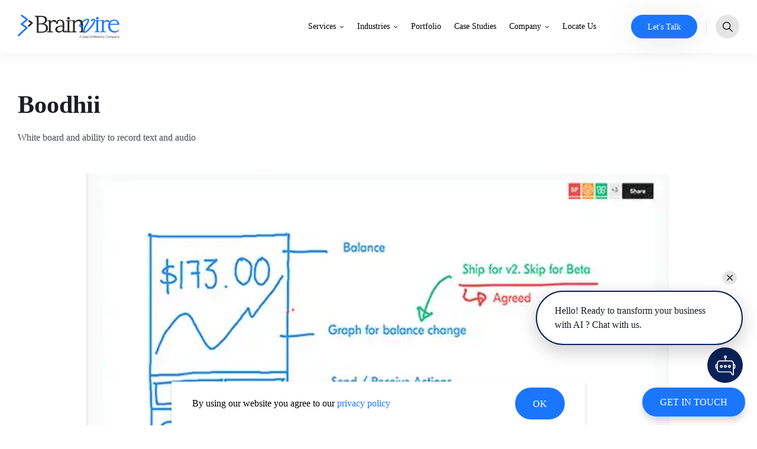

--- FILE ---
content_type: text/html; charset=utf-8
request_url: https://www.brainvire.com/portfolio/boodhii/
body_size: 66629
content:
<!DOCTYPE html><html lang="en-US"><head><link rel="icon" href="/assets/favicon.ico" type="image/ico" sizes="16x16"/><meta name="google-site-verification" content="eLfeX9ATJJqQxC81-RgwXy_c70zcUlZBK3ubbBA92Gk"/><meta http-equiv="X-UA-Compatible" content="IE=edge"/><meta name="application-name" content="Brainvire"/><meta name="apple-mobile-web-app-capable" content="yes"/><meta name="apple-mobile-web-app-status-bar-style" content="default"/><meta name="apple-mobile-web-app-title" content="Brainvire"/><meta name="format-detection" content="telephone=no"/><meta name="mobile-web-app-capable" content="yes"/><meta name="msapplication-TileColor" content="#2B5797"/><meta name="msapplication-tap-highlight" content="no"/><meta name="theme-color" content="#008dd2"/><meta name="facebook-domain-verification" content="mzdf4e3e7dsgftykm5gh3zrxl7b8vg"/><link rel="dns-prefetch" href="https://www.brainvire.com/wp"/><link rel="preconnect" crossorigin="" href="https://www.googletagmanager.com"/><link rel="preconnect" crossorigin="" href="https://fonts.gstatic.com"/><link rel="preconnect" href="https://fonts.googleapis.com" crossorigin="anonymous"/><style id="main-style">*,:after,:before{box-sizing:border-box;-moz-box-sizing:border-box;-webkit-box-sizing:border-box;-o-box-sizing:border-box}html{-ms-text-size-adjust:100%;-webkit-text-size-adjust:100%}body{color:#191d26;font-family:Poppins,Verdana,Geneva,"sans-serif";font-size:1rem;font-weight:400;line-height:1.375rem;margin:0;padding:0}@media only screen and (min-width:1024px){body{line-height:1.5rem}}body.body-hide{overflow:hidden!important}article,aside,figcaption,figure,footer,header,hgroup,main,nav,section{display:block;position:relative}section{background-color:#fff;padding-bottom:1.563rem;padding-top:1.563rem}@media only screen and (min-width:768px){section{padding-top:2.344rem}}@media only screen and (min-width:991px){section{padding-top:3.125rem}}@media only screen and (min-width:768px){section{padding-bottom:2.344rem}}@media only screen and (min-width:991px){section{padding-bottom:3.125rem}}.page-wrapper{display:block;overflow:hidden;width:100%}main{min-height:100vh;padding-top:4.75rem;width:100%}@media only screen and (min-width:1280px){main{padding-top:5.625rem}}a{color:#191d26;outline:none;text-decoration:none}@media only screen and (min-width:1024px){a{transition:all .1s ease}a:hover{color:#1b76fe}}p{margin:0 0 .625rem}figure{margin:0;padding:0}img{display:inline-block;max-width:100%}.container{display:flex;flex-direction:column;margin-left:auto;margin-right:auto;max-width:1260px;padding:0 1.25rem;width:100%}@media only screen and (min-width:1440px){.container{padding:0 1.875rem}}strong{font-weight:700}u{text-decoration:underline}del{text-decoration:line-through}.h1,h1{font-size:2rem;font-weight:600;line-height:2.375rem;margin:0;padding:0}@media only screen and (min-width:991px){.h1,h1{font-size:2.625rem;line-height:3.375rem}}@media only screen and (min-width:1366px){.h1,h1{font-size:3.25rem;line-height:4.375rem}}.h2,h2{font-size:1.625rem;font-weight:600;line-height:2.25rem;margin:0;padding:0}@media only screen and (min-width:991px){.h2,h2{font-size:2.125rem;line-height:2.875rem}}@media only screen and (min-width:1366px){.h2,h2{font-size:2.625rem;line-height:3.5rem}}.h3,h3{font-size:1.5rem;font-weight:500;line-height:2.125rem;margin:0;padding:0}@media only screen and (min-width:1366px){.h3,h3{font-size:1.625rem;line-height:2.25rem}}.h4,h4{font-size:1.25rem;font-weight:500;line-height:1.625rem;margin:0;padding:0}@media only screen and (min-width:991px){.h4,h4{font-size:1.5rem;line-height:2.125rem}}.h5,h5{font-size:1.125rem;font-weight:500;line-height:1.5rem;margin:0;padding:0}@media only screen and (min-width:991px){.h5,h5{font-size:1.25rem;line-height:1.625rem}}.h6,h6{font-size:1rem;font-weight:500;line-height:1.375rem;margin:0;padding:0}@media only screen and (min-width:991px){.h6,h6{line-height:1.5rem}}ul{margin:0 0 1.875rem;padding:0}ul li{font-size:1rem;font-weight:400;line-height:1.375rem;list-style:none;margin:0 0 1.25rem;padding:0 0 0 1.25rem;position:relative}@media only screen and (min-width:1024px){ul li{line-height:1.5rem}}ul li:before{background:#1b76fe;border-radius:100%;content:"";height:.375rem;left:0;position:absolute;top:.438rem;width:.375rem}ul.list-unstyled li{margin:0;padding:0}ul.list-unstyled li:before{content:normal}ol{list-style:none;margin:0 0 1.875rem;padding:0}ol li{counter-increment:av-counter;font-size:1rem;font-weight:400;line-height:1.375rem;margin:0 0 1.25rem;padding:0 0 0 1.25rem;position:relative}@media only screen and (min-width:1024px){ol li{line-height:1.5rem}}ol li:before{color:#1b76fe;content:counter(av-counter) ".";counter-increment:none;left:0;position:absolute;top:0}.hide{display:none}.d-flex-row{flex-direction:row}.d-flex-col{flex-direction:column}.text-center{text-align:center}.text-left{text-align:left}.text-right{text-align:right}.d-flex{display:flex}.d-just-center{justify-content:center}.d-align-center{align-items:center}.d-just-between{justify-content:space-between}.loader{align-items:center;background-color:hsla(0,0%,100%,.7);bottom:0;display:flex;font-size:0;justify-content:center;left:0;position:absolute;right:0;top:0}.description-content strong{font-weight:700!important}.description-content em{font-style:italic}.description-content h1,.description-content h2,.description-content h3,.description-content h4,.description-content h5,.description-content h6{margin-bottom:.5rem}.description-content p{margin:0 0 .625rem}.description-content a{color:#1b76fe;cursor:pointer;text-decoration:underline}.description-content ol,.description-content ul{margin-bottom:15px}.description-content ol li,.description-content ul li{margin-bottom:6px}.description-content ol li:last-child,.description-content ul li:last-child{margin-bottom:0}.description-content ol li:before{font-weight:500}.description-content ul li:before{top:.6rem}.description-content .description-content-list li{align-items:flex-start;color:#fff;display:flex;gap:.563rem;margin-bottom:.75rem;padding-left:1.75rem}.description-content .description-content-list li:last-child{margin-bottom:0}.description-content .description-content-list li:before{background-color:transparent!important;background-image:url(/assets/images/flower-icon.png);background-position:50%;background-repeat:no-repeat;border-radius:0;filter:brightness(0) invert(1);height:1.125rem;top:.25rem;width:1.125rem}.description-content .description-content-list li.solution-icon:before{background-image:url(/assets/images/Solution.svg);background-size:contain;height:26px;left:-3px;top:0;width:26px}.description-content .description-content-list li.result-icon:before{background-image:url(/assets/images/Result.svg);background-size:contain;height:26px;left:-3px;top:0;width:26px}.description-content .description-content-list li.impact-icon:before{background-image:url(/assets/images/Impact.svg);background-size:contain;height:26px;left:-3px;top:0;width:26px}.description-content .description-check-list li{font-size:.875rem;line-height:1.313rem;margin-bottom:.75rem;min-height:1.563rem;padding-left:2.25rem}@media only screen and (min-width:1260px){.description-content .description-check-list li{margin-bottom:1.25rem;min-height:2.188rem;padding-left:3.45rem}}.description-content .description-check-list li:last-child{margin-bottom:0}.description-content .description-check-list li:before{background-color:transparent!important;background-image:url(../assets/images/check-icon.webp);background-position:50%;background-repeat:no-repeat;background-size:contain;border-radius:0;height:1.25rem;top:.25rem;width:1.25rem}@media only screen and (min-width:1260px){.description-content .description-check-list li:before{height:1.875rem;width:1.875rem}}.description-content .description-check-list li strong{display:block}.description-content .paragraph-content-list{align-items:flex-start;display:flex;flex-wrap:wrap;gap:.75rem 1.5rem}.description-content .paragraph-content-list li{margin-bottom:0;padding-left:0}.description-content .paragraph-content-list li:before{content:none}.description-content .paragraph-content-list li a{color:#fff;text-decoration:underline}.description-content .description-bigdot-list{align-items:flex-start;display:flex;flex-direction:column;flex-wrap:wrap;gap:.75rem 1.5rem}.description-content .description-bigdot-list li{margin-bottom:0}.description-content .description-bigdot-list li:before{background:#191d26;height:.75rem;top:.3rem;width:.75rem}@media only screen and (min-width:1024px){.description-content .description-bigdot-list li:before{top:.34rem}}.description-content>:last-child,.description-content>:last-child p:last-child{margin-bottom:0}.light-background-gradient-color{background:linear-gradient(279.59deg,rgba(135,198,250,.7),rgba(195,210,249,.7) 62.02%,hsla(51,41%,97%,.7))}.border-bottom-radius{border-bottom-left-radius:2.5rem!important;border-bottom-right-radius:2.5rem!important;position:relative;z-index:1}@media only screen and (min-width:768px){.border-bottom-radius{border-bottom-left-radius:3.438rem!important;border-bottom-right-radius:3.438rem!important}}@media only screen and (min-width:1024px){.border-bottom-radius{border-bottom-left-radius:4.375rem!important;border-bottom-right-radius:4.375rem!important}}.border-top-radius{border-top-left-radius:2.5rem!important;border-top-right-radius:2.5rem!important;position:relative;z-index:1}@media only screen and (min-width:768px){.border-top-radius{border-top-left-radius:3.438rem!important;border-top-right-radius:3.438rem!important}}@media only screen and (min-width:1024px){.border-top-radius{border-top-left-radius:4.375rem!important;border-top-right-radius:4.375rem!important}}.glider-contain .glider{-ms-overflow-style:none;scrollbar-width:none}.hidden-label{font-size:0;height:0;line-height:0;opacity:0;overflow:hidden;position:relative;width:0}@media only screen and (min-width:1260px){.hidden{display:none!important}}.skip-link{background:#1b76fe;border-radius:.25rem;color:#fff;left:.625rem;padding:.5rem 1rem;position:absolute;text-decoration:none;top:-2.5rem;transition:all .3s ease;z-index:999999}.skip-link:focus{top:.625rem}.btn{align-items:center;background:#fff;border:.125rem solid #1b76fe;border-radius:1.875rem;color:#1b76fe;cursor:pointer;display:inline-flex;font-family:Poppins,Verdana,Geneva,"sans-serif";font-size:.875rem;font-weight:500;justify-content:center;line-height:1;min-height:3.125rem;min-width:7.5rem;outline:none;padding:.75rem 1.75rem;position:relative;text-align:center;transition:all .1s ease}@media only screen and (min-width:1024px){.btn{font-size:1rem;line-height:1.313rem;min-height:3.375rem;min-width:10.75rem}.btn:hover{background:#1b76fe;border-color:#1b76fe;color:#fff}.btn:hover.disabled,.btn:hover:disabled{background:#c9ced9!important;border-color:#c9ced9!important;color:#fff!important;cursor:not-allowed}.btn:hover.disabled svg path,.btn:hover:disabled svg path{fill:#fff!important}.btn:hover.disabled svg circle,.btn:hover:disabled svg circle{stroke:#fff!important}}.btn.btn-full{width:100%}.btn.spinner{padding-left:1rem;padding-right:2.5rem;position:relative}.btn.spinner:before{animation:spinner .6s linear infinite;border-radius:50%;border-right:.125rem solid transparent;border-top:.125rem solid #fff;box-sizing:border-box;-moz-box-sizing:border-box;-webkit-box-sizing:border-box;-o-box-sizing:border-box;content:"";height:1.25rem;margin-left:-.625rem;margin-top:-.625rem;position:absolute;right:.65rem;top:50%;width:1.25rem}.btn.btn-primary{background:#1b76fe;border-color:#1b76fe;color:#fff}.btn.btn-primary svg{vertical-align:middle}.btn.btn-primary svg path{fill:#fff}@media only screen and (min-width:1024px){.btn.btn-primary:hover{background:#fff;border-color:#1b76fe;color:#1b76fe}.btn.btn-primary:hover svg path{fill:#1b76fe}.btn.btn-primary:hover.spinner:before{border-top-color:#1b76fe}.btn.btn-primary:hover.disabled,.btn.btn-primary:hover:disabled{background:#c9ced9!important;border-color:#c9ced9!important;color:#fff!important;cursor:not-allowed}.btn.btn-primary:hover.disabled svg path,.btn.btn-primary:hover:disabled svg path{fill:#fff!important}.btn.btn-primary:hover.disabled svg circle,.btn.btn-primary:hover:disabled svg circle{stroke:#fff!important}.btn.btn-primary:hover.disabled svg path,.btn.btn-primary:hover:disabled svg path{fill:#fff}.btn.btn-primary:hover.disabled:before,.btn.btn-primary:hover:disabled:before{border-top-color:#fff}}.btn.btn-primary.disabled,.btn.btn-primary:disabled{background:#c9ced9!important;border-color:#c9ced9!important;color:#fff!important;cursor:not-allowed}.btn.btn-primary.disabled svg path,.btn.btn-primary:disabled svg path{fill:#fff!important}.btn.btn-primary.disabled svg circle,.btn.btn-primary:disabled svg circle{stroke:#fff!important}.btn.btn-gray{background-color:#191d26;border-color:#191d26;color:#fff}.btn.btn-gray svg{vertical-align:middle}.btn.btn-gray svg path{fill:#fff}@media only screen and (min-width:1024px){.btn.btn-gray:hover{background:transparent;border-color:#191d26;color:#191d26}.btn.btn-gray:hover svg path{fill:#191d26}.btn.btn-gray:hover.spinner:before{border-top-color:#191d26}.btn.btn-gray:hover.disabled,.btn.btn-gray:hover:disabled{background:#c9ced9!important;border-color:#c9ced9!important;color:#fff!important;cursor:not-allowed}.btn.btn-gray:hover.disabled svg path,.btn.btn-gray:hover:disabled svg path{fill:#fff!important}.btn.btn-gray:hover.disabled svg circle,.btn.btn-gray:hover:disabled svg circle{stroke:#fff!important}.btn.btn-gray:hover.disabled svg path,.btn.btn-gray:hover:disabled svg path{fill:#fff}.btn.btn-gray:hover.disabled:before,.btn.btn-gray:hover:disabled:before{border-top-color:#fff}}.btn.btn-gray.disabled,.btn.btn-gray:disabled{background:#c9ced9!important;border-color:#c9ced9!important;color:#fff!important;cursor:not-allowed}.btn.btn-gray.disabled svg path,.btn.btn-gray:disabled svg path{fill:#fff!important}.btn.btn-gray.disabled svg circle,.btn.btn-gray:disabled svg circle{stroke:#fff!important}.btn.btn-white{background-color:#fff;border-color:#fff;color:#010101}.btn.btn-white svg{vertical-align:middle}.btn.btn-white svg path{fill:#fff}@media only screen and (min-width:1024px){.btn.btn-white:hover{background:transparent;border-color:#fff;color:#fff}.btn.btn-white:hover svg path{fill:#fff}.btn.btn-white:hover.spinner:before{border-top-color:#fff}.btn.btn-white:hover.disabled,.btn.btn-white:hover:disabled{background:#c9ced9!important;border-color:#c9ced9!important;color:#fff!important;cursor:not-allowed}.btn.btn-white:hover.disabled svg path,.btn.btn-white:hover:disabled svg path{fill:#fff!important}.btn.btn-white:hover.disabled svg circle,.btn.btn-white:hover:disabled svg circle{stroke:#fff!important}.btn.btn-white:hover.disabled svg path,.btn.btn-white:hover:disabled svg path{fill:#fff}.btn.btn-white:hover.disabled:before,.btn.btn-white:hover:disabled:before{border-top-color:#fff}}.btn.btn-white.disabled,.btn.btn-white:disabled{background:#c9ced9!important;border-color:#c9ced9!important;color:#fff!important;cursor:not-allowed}.btn.btn-white.disabled svg path,.btn.btn-white:disabled svg path{fill:#fff!important}.btn.btn-white.disabled svg circle,.btn.btn-white:disabled svg circle{stroke:#fff!important}.btn.btn-primary-gradiant{background:linear-gradient(90deg,#0053ce,#00c2ff 51%,#0053ce) 0/200%;background-position:0 0!important;background-size:200%!important;border:0;color:#fff;transition:all .1s ease}.btn.btn-primary-gradiant svg{vertical-align:middle}.btn.btn-primary-gradiant svg path{fill:#fff}@media only screen and (min-width:1024px){.btn.btn-primary-gradiant:hover{background:linear-gradient(90deg,#0053ce,#00c2ff 51%,#0053ce) 100%/200%;background-position:100%!important}.btn.btn-primary-gradiant:hover.disabled,.btn.btn-primary-gradiant:hover:disabled{background:#c9ced9!important;border-color:#c9ced9!important;color:#fff!important;cursor:not-allowed}.btn.btn-primary-gradiant:hover.disabled svg path,.btn.btn-primary-gradiant:hover:disabled svg path{fill:#fff!important}.btn.btn-primary-gradiant:hover.disabled svg circle,.btn.btn-primary-gradiant:hover:disabled svg circle{stroke:#fff!important}}.btn.btn-primary-gradiant.disabled,.btn.btn-primary-gradiant:disabled{background:#c9ced9!important;border-color:#c9ced9!important;color:#fff!important;cursor:not-allowed}.btn.btn-primary-gradiant.disabled svg path,.btn.btn-primary-gradiant:disabled svg path{fill:#fff!important}.btn.btn-primary-gradiant.disabled svg circle,.btn.btn-primary-gradiant:disabled svg circle{stroke:#fff!important}.btn.btn-black{background-color:#000;background-image:none;border-color:transparent;color:#fff}@media only screen and (min-width:1024px){.btn.btn-black:hover{background:#fff;border-color:#000;color:#000}.btn.btn-black:hover.disabled,.btn.btn-black:hover:disabled{background:#c9ced9!important;border-color:#c9ced9!important;color:#fff!important;cursor:not-allowed}.btn.btn-black:hover.disabled svg path,.btn.btn-black:hover:disabled svg path{fill:#fff!important}.btn.btn-black:hover.disabled svg circle,.btn.btn-black:hover:disabled svg circle{stroke:#fff!important}}.btn.btn-black.disabled,.btn.btn-black:disabled{background:#c9ced9!important;border-color:#c9ced9!important;color:#fff!important;cursor:not-allowed}.btn.btn-black.disabled svg path,.btn.btn-black:disabled svg path{fill:#fff!important}.btn.btn-black.disabled svg circle,.btn.btn-black:disabled svg circle{stroke:#fff!important}.btn.btn-secondary{background-color:#fff;background-image:none;border-color:transparent;color:#000}@media only screen and (min-width:1024px){.btn.btn-secondary:hover{border-color:#1b76fe;color:#1b76fe}.btn.btn-secondary:hover>span svg path{fill:#1b76fe}.btn.btn-secondary:hover>span svg circle{stroke:#1b76fe}.btn.btn-secondary:hover.spinner:before{border-top-color:#1b76fe}.btn.btn-secondary:hover.disabled,.btn.btn-secondary:hover:disabled{background:#c9ced9!important;border-color:#c9ced9!important;color:#fff!important;cursor:not-allowed}.btn.btn-secondary:hover.disabled svg path,.btn.btn-secondary:hover:disabled svg path{fill:#fff!important}.btn.btn-secondary:hover.disabled svg circle,.btn.btn-secondary:hover:disabled svg circle{stroke:#fff!important}}.btn.btn-secondary.disabled,.btn.btn-secondary:disabled{background:#c9ced9!important;border-color:#c9ced9!important;color:#fff!important;cursor:not-allowed}.btn.btn-secondary.disabled svg path,.btn.btn-secondary:disabled svg path{fill:#fff!important}.btn.btn-secondary.disabled svg circle,.btn.btn-secondary:disabled svg circle{stroke:#fff!important}.btn.btn-outline-primary{background:#fff;border-color:#1b76fe;color:#1b76fe}.btn.btn-outline-primary svg{vertical-align:middle}.btn.btn-outline-primary svg path{fill:#1b76fe}@media only screen and (min-width:1024px){.btn.btn-outline-primary:hover{background:#1b76fe;color:#fff}.btn.btn-outline-primary:hover svg path{fill:#fff}.btn.btn-outline-primary:hover.disabled,.btn.btn-outline-primary:hover:disabled{background:#c9ced9!important;border-color:#c9ced9!important;color:#fff!important;cursor:not-allowed}.btn.btn-outline-primary:hover.disabled svg path,.btn.btn-outline-primary:hover:disabled svg path{fill:#fff!important}.btn.btn-outline-primary:hover.disabled svg circle,.btn.btn-outline-primary:hover:disabled svg circle{stroke:#fff!important}}.btn.btn-outline-primary.disabled,.btn.btn-outline-primary:disabled{background:#c9ced9!important;border-color:#c9ced9!important;color:#fff!important;cursor:not-allowed}.btn.btn-outline-primary.disabled svg path,.btn.btn-outline-primary:disabled svg path{fill:#fff!important}.btn.btn-outline-primary.disabled svg circle,.btn.btn-outline-primary:disabled svg circle{stroke:#fff!important}.btn.btn-square{border-radius:.375rem}.btn.disabled,.btn:disabled{background:#c9ced9!important;border-color:#c9ced9!important;color:#fff!important;cursor:not-allowed}.btn.disabled svg path,.btn:disabled svg path{fill:#fff!important}.btn.disabled svg circle,.btn:disabled svg circle{stroke:#fff!important}@keyframes spinner{to{transform:rotate(1turn)}}.btn-icon{-moz-column-gap:.625rem;column-gap:.625rem}.btn-icon .btn-svg-icon{display:inline-flex}.btn-icon .btn-svg-icon svg{height:1.25rem;transition:all .1s ease;vertical-align:middle;width:2rem}.btn-icon .btn-svg-icon svg path{transition:all .1s ease}.btn-icon.btn-sm-icon .btn-svg-icon svg{height:1rem;width:1.25rem}.btn-link{align-items:center;color:#191d26;cursor:pointer;display:inline-flex;font-size:1rem;font-weight:400;font-weight:500;line-height:1.375rem;transition:all .1s ease}@media only screen and (min-width:1024px){.btn-link{line-height:1.5rem}}.btn-link>.btn-icon{display:inline-flex;margin-left:.5rem}@media only screen and (min-width:1024px){.btn-link>.btn-icon{margin-left:.625rem}}.btn-link>.btn-icon svg{height:1.25rem;transition:all .1s ease;vertical-align:middle;width:1.375rem}.btn-link>.btn-icon svg path{transition:all .1s ease}.btn-link>.btn-icon.btn-icon-lg svg{height:.938rem;width:1.563rem}@media only screen and (min-width:768px){.btn-link>.btn-icon.btn-icon-lg svg{height:1.25rem;width:2rem}}.btn-link.btn-icon-left>.btn-icon{margin-left:0;margin-right:.5rem}@media only screen and (min-width:1024px){.btn-link:hover{color:#1b76fe}.btn-link:hover>span svg path{fill:#1b76fe}.btn-link:hover>span svg circle{stroke:#1b76fe}}.btn-link.btn-link-white{color:#fff}.btn-link.btn-link-white>span svg path{fill:#fff}.btn-link.btn-link-white>span svg circle{stroke:#fff}@media only screen and (min-width:1024px){.btn-link.btn-link-white:hover{color:#fff}.btn-link.btn-link-white:hover>span svg path{fill:#fff}.btn-link.btn-link-white:hover>span svg circle{stroke:#fff}}.btn-link.btn-link-primary{color:#1b76fe}.btn-link.btn-link-primary>span svg path{fill:#1b76fe}.btn-link.btn-link-primary>span svg circle{stroke:#1b76fe}.btn-link.disabled,.btn-link:disabled{border:0;cursor:not-allowed}.btn-play{align-items:center;background-color:rgba(228,34,12,.1);border:0;border-radius:30px;color:#000;cursor:pointer;display:flex;font-family:Poppins,Verdana,Geneva,"sans-serif";font-size:.75rem;min-width:7rem;outline:0;padding:.313rem .625rem .313rem .375rem}@media only screen and (min-width:991px){.btn-play{font-size:.875rem;min-width:6.9rem}}.btn-play>span{display:inline-block;margin-right:.375rem}.btn-play>span,.btn-play>span svg{height:1.375rem;width:1.375rem}.btn-play>span svg path{fill:#ff0101}label{color:#191d26;display:inline-block;font-size:.875rem;line-height:1rem;text-transform:capitalize}textarea{resize:none}.form-control{-webkit-appearance:none;-moz-appearance:none;-o-appearance:none;appearance:none;border:.063rem solid #ebebeb;border-radius:.313rem;color:#4e5158;font-family:Poppins,Verdana,Geneva,"sans-serif";font-size:.875rem;font-weight:400;height:auto;line-height:1.125rem;outline:none;padding:.75rem;transition:all .1s ease;vertical-align:middle;width:100%}@media only screen and (min-width:1024px){.form-control{padding:.813rem .75rem}.form-control:hover{border-color:#909090}}.required:after{color:red;content:"*";display:inline-block;vertical-align:middle}.error,.error_red{color:red;display:block;font-size:.8rem;line-height:1.25rem}.cmn-radio{display:inline-block;width:auto}.cmn-radio input{height:0;left:0;margin:0;-webkit-opacity:0;-moz-opacity:0;-o-opacity:0;-ms-opacity:0;opacity:0;padding:0;position:absolute;width:0}.cmn-radio input:checked+label:after{transform:scale(1)}.cmn-radio label{cursor:pointer;display:inline-block;line-height:1.375rem;padding-left:1.875rem;padding-right:1.875rem;position:relative;width:100%}.cmn-radio label:before{background-color:#fff;border:.063rem solid #cdcdcd;border-radius:50%;content:"";height:1.438rem;left:0;position:absolute;top:0;width:1.438rem}.cmn-radio label:after{background-color:#1b76fe;border-radius:50%;content:"";height:.688rem;left:.375rem;position:absolute;top:.375rem;transform:scale(0);transition:all .1s ease;width:.688rem}.grid{-moz-column-gap:1rem;column-gap:1rem;display:grid;grid-template-columns:repeat(1,minmax(1.875rem,100%));row-gap:1rem}@media only screen and (min-width:991px){.grid{-moz-column-gap:1.25rem;column-gap:1.25rem;display:grid;grid-template-columns:repeat(1,minmax(1.875rem,100%));row-gap:1.25rem}}.grid-2{-moz-column-gap:1rem;column-gap:1rem;display:grid;grid-template-columns:repeat(1,minmax(1.875rem,100%));row-gap:1rem}@media only screen and (min-width:991px){.grid-2{-moz-column-gap:1.25rem;column-gap:1.25rem;display:grid;grid-template-columns:repeat(2,minmax(1.875rem,calc(50% - .625rem)));row-gap:1.25rem}}.title{display:flex;flex-direction:column;justify-content:space-between;margin-bottom:1.575rem}@media only screen and (min-width:1024px){.title{margin-bottom:2rem}}@media only screen and (min-width:1260px){.title{margin-bottom:3rem}}@media only screen and (min-width:1366px){.title{margin-bottom:4rem}}.title.title-with-right-content{flex-direction:row}.title .btn{white-space:nowrap}.title .h2,.title h2{color:#191d26;max-width:57.188rem}.title .h2~div,.title h2~div{color:#4e5158;font-weight:500;line-height:1.375rem;max-width:57.188rem;padding-top:.6rem;width:100%}@media only screen and (min-width:991px){.title .h2~div,.title h2~div{padding-top:.875rem}}@media only screen and (min-width:1260px){.title .h2~div,.title h2~div{padding-top:1rem}}@media only screen and (min-width:1366px){.title .h2~div,.title h2~div{padding-top:1.25rem}}.title .h2~div :last-child,.title h2~div :last-child{margin-bottom:0}.section-bottom-btn{align-items:center;display:flex;justify-content:center;padding-top:1.875rem}@media only screen and (min-width:1024px){.section-bottom-btn{padding-top:3.125rem}}.section-bottom-btn .btn{width:100%}@media only screen and (min-width:768px){.section-bottom-btn .btn{width:auto}}header{left:0;position:fixed;right:0;top:0;z-index:99999}header,header nav{background-color:#fff;transition:all .1s ease;width:100%}header nav{-ms-box-shadow:0 .25rem 1.25rem rgba(0,0,0,.051);-o-box-shadow:0 .25rem 1.25rem rgba(0,0,0,.051);box-shadow:0 .25rem 1.25rem rgba(0,0,0,.051)}@media only screen and (min-width:1280px){header nav{transition:all 0s ease}}header nav .container{min-height:4.75rem}@media only screen and (min-width:1280px){header nav .container{min-height:5.625rem}}header nav .navbar-brand{align-items:center;display:flex;max-width:6.875rem!important;min-width:7.5rem;padding:.25rem 0;transition:all .1s ease}@media only screen and (min-width:375px){header nav .navbar-brand{min-width:9.5rem}}@media only screen and (min-width:991px){header nav .navbar-brand{min-width:10.75rem}}@media only screen and (min-width:1370px){header nav .navbar-brand{min-width:12rem}}header nav .navbar{justify-content:flex-end}header nav .navbar ul#navigation{background-color:#fff;bottom:0;flex-direction:column;height:0;justify-content:flex-start;left:0;margin:0;overflow-y:auto;position:fixed;right:0;top:4.75rem;transition:all .1s ease;width:100%;z-index:1}@media only screen and (min-width:1280px){header nav .navbar ul#navigation{flex-direction:row;height:auto;left:auto;overflow:visible;position:relative;right:auto;top:0}}header nav .navbar ul#navigation>li{border-bottom:.063rem solid #f1f1f1;font-size:1rem;line-height:1.375rem;margin:0 1.25rem;position:relative}@media only screen and (min-width:1280px){header nav .navbar ul#navigation>li{border-bottom:0;font-size:.875rem;line-height:1.625rem;margin:0 0 0 1.375rem;position:static}}header nav .navbar ul#navigation>li>a,header nav .navbar ul#navigation>li>div.nav-link-btn{color:#000;cursor:pointer;display:inline-block;font-size:1rem;font-weight:600;outline:none;padding:1.032rem .938rem;position:relative;text-transform:capitalize;transition:all 0s ease;width:calc(100% - 2.75rem)}@media only screen and (min-width:1024px){header nav .navbar ul#navigation>li>a,header nav .navbar ul#navigation>li>div.nav-link-btn{display:block;position:static;width:calc(100% - 4.375rem)}}@media only screen and (min-width:1280px){header nav .navbar ul#navigation>li>a,header nav .navbar ul#navigation>li>div.nav-link-btn{display:inline-block;font-size:.875rem;font-weight:400;padding:2rem 0;position:relative;transition:all .1s ease;width:auto}}header nav .navbar ul#navigation>li>a:after,header nav .navbar ul#navigation>li>div.nav-link-btn:after{display:none}@media only screen and (min-width:1280px){header nav .navbar ul#navigation>li>a:after,header nav .navbar ul#navigation>li>div.nav-link-btn:after{background-color:#1b76fe;bottom:0;content:"";display:block;height:.25rem;left:0;position:absolute;right:0;transition:all .1s ease;width:0}}header nav .navbar ul#navigation>li>.fa{align-items:center;background:hsla(0,0%,80%,.09);border:0;bottom:0;cursor:pointer;display:inline-block;display:flex;font-size:1rem;height:3.438rem;justify-content:center;line-height:0;margin-left:0;padding:0;position:absolute;right:0;top:0;transition:all .1s ease;vertical-align:middle;width:3.438rem;z-index:2}@media only screen and (min-width:1280px){header nav .navbar ul#navigation>li>.fa{background:transparent;border-left:0;display:inline-block;height:auto;margin-left:.375rem;position:relative;width:auto}}header nav .navbar ul#navigation>li>.fa>span{position:relative;z-index:-1}header nav .navbar ul#navigation>li>.fa svg{height:.5rem;pointer-events:none;vertical-align:middle;width:.875rem}@media only screen and (min-width:1280px){header nav .navbar ul#navigation>li>.fa svg{height:.25rem;width:.5rem}}header nav .navbar ul#navigation>li>.fa:after{content:"";inset:0 0;position:absolute;z-index:1}@media only screen and (min-width:1024px) and (min-width:1280px){header nav .navbar ul#navigation>li.active>a,header nav .navbar ul#navigation>li.active>div.nav-link-btn{color:#1b76fe}}@media only screen and (min-width:1024px){header nav .navbar ul#navigation>li.active>a:after,header nav .navbar ul#navigation>li.active>div.nav-link-btn:after{width:100%}}@media only screen and (min-width:1024px) and (min-width:1280px){header nav .navbar ul#navigation>li.active>a:after,header nav .navbar ul#navigation>li.active>div.nav-link-btn:after{color:#1b76fe}}@media only screen and (min-width:1024px){header nav .navbar ul#navigation>li.active>.fa svg path{fill:#1b76fe}}@media only screen and (min-width:1024px) and (min-width:1280px){header nav .navbar ul#navigation>li:hover>a,header nav .navbar ul#navigation>li:hover>div.nav-link-btn{color:#1b76fe}header nav .navbar ul#navigation>li:hover>a:after,header nav .navbar ul#navigation>li:hover>div.nav-link-btn:after{color:#1b76fe;width:100%}header nav .navbar ul#navigation>li:hover>.fa svg path{fill:#1b76fe}}header nav .navbar ul#navigation>li:after{background-color:#1b76fe;content:"";display:block;height:3.438rem;left:auto;position:absolute;right:auto;top:0;transition:all .1s ease;z-index:-1}@media only screen and (min-width:1280px){header nav .navbar ul#navigation>li:after{content:none}}header nav .navbar ul#navigation>li.menu-open:after{left:-1.25rem;right:-1.25rem}header nav .navbar ul#navigation>li.menu-open>a,header nav .navbar ul#navigation>li.menu-open>div.nav-link-btn{color:#fff}@media only screen and (min-width:1280px){header nav .navbar ul#navigation>li.menu-open>a,header nav .navbar ul#navigation>li.menu-open>div.nav-link-btn{color:#1b76fe}}header nav .navbar ul#navigation>li.menu-open>.fa{background:hsla(0,0%,80%,.3)}@media only screen and (min-width:1280px){header nav .navbar ul#navigation>li.menu-open>.fa{background:transparent}}header nav .navbar ul#navigation>li.menu-open>.fa svg{transform:rotate(180deg)}@media only screen and (min-width:1280px){header nav .navbar ul#navigation>li.menu-open>.fa svg{transform:rotate(0deg)}}header nav .navbar ul#navigation>li.menu-open>.fa svg path{fill:#fff}@media only screen and (min-width:1280px){header nav .navbar ul#navigation>li.menu-open>.fa svg path{fill:initial}}header nav .navbar .request-quote{position:relative}@media only screen and (min-width:1280px){header nav .navbar .request-quote{padding-left:2rem}}@media only screen and (min-width:1520px){header nav .navbar .request-quote{padding-left:4.75rem}}header nav .navbar .request-quote .btn.btn-primary{-ms-box-shadow:0 .25rem 3.5rem rgba(0,0,0,.1);-o-box-shadow:0 .25rem 3.5rem rgba(0,0,0,.1);box-shadow:0 .25rem 3.5rem rgba(0,0,0,.1);font-size:.75rem;margin:0 0 0 1rem;min-height:2.25rem;min-width:5.5rem;padding:.25rem .5rem}@media only screen and (min-width:375px){header nav .navbar .request-quote .btn.btn-primary{margin:0 0 0 1.688rem;min-height:2.5rem;min-width:6.25rem;padding:.25rem 1rem}}@media only screen and (min-width:991px){header nav .navbar .request-quote .btn.btn-primary{font-size:.875rem}}@media only screen and (min-width:1024px){header nav .navbar .request-quote .btn.btn-primary{min-height:2.5rem;min-width:7rem;padding:.25rem 1rem}}@media only screen and (min-width:1520px){header nav .navbar .request-quote .btn.btn-primary{min-height:2.875rem;min-width:8rem;padding:.5rem 1rem}}header nav .navbar .request-quote .btn-link{vertical-align:middle;white-space:nowrap}header nav .header-lets-talk{padding-right:.75rem;position:relative}@media only screen and (min-width:768px){header nav .header-lets-talk{padding-right:1.25rem}}@media only screen and (min-width:1024px){header nav .header-lets-talk{padding-right:1.938rem}}header nav .header-lets-talk:after{background:#d9d9d9;content:"";height:1.625rem;margin-top:-.79rem;opacity:.5;position:absolute;right:.3rem;top:50%;width:.063rem}@media only screen and (min-width:375px){header nav .header-lets-talk:after{right:.3rem}}@media only screen and (min-width:768px){header nav .header-lets-talk:after{right:.5rem}}@media only screen and (min-width:1024px){header nav .header-lets-talk:after{right:.938rem}}header nav .btn-search{align-items:center;background-color:rgba(0,0,0,.1);border:.125rem solid transparent;border-radius:100%;cursor:pointer;display:flex;font-size:0;height:1.875rem;justify-content:center;width:1.875rem}@media only screen and (min-width:375px){header nav .btn-search{border:transparent;height:1.5rem;width:1.5rem}}@media only screen and (min-width:991px){header nav .btn-search{height:2rem;width:2rem}}@media only screen and (min-width:1280px){header nav .btn-search{height:2.5rem;width:2.5rem}}header nav .btn-search svg{height:.75rem;width:.75rem}@media only screen and (min-width:991px){header nav .btn-search svg{height:.875rem;width:.875rem}}@media only screen and (min-width:1280px){header nav .btn-search svg{height:1.063rem;width:1.063rem}}@media only screen and (min-width:1024px){header nav .btn-search:hover{border-color:#0058a5;color:#191d26}}@media only screen and (min-width:1024px) and (min-width:1280px){header nav .btn-search:hover{color:#0058a5}}@media only screen and (min-width:1024px){header nav .btn-search:focus{color:#191d26}}@media only screen and (min-width:1024px) and (min-width:1280px){header nav .btn-search:focus{color:#0058a5}}header .navbar-toggler{align-items:center;background-color:transparent;border:none;border-radius:.188rem;-ms-box-shadow:0 .25rem 2.063rem rgba(0,0,0,.09);-o-box-shadow:0 .25rem 2.063rem rgba(0,0,0,.09);box-shadow:0 .25rem 2.063rem rgba(0,0,0,.09);cursor:pointer;display:flex;font-size:0;height:1.875rem;justify-content:center;margin-left:.5rem;outline:none;padding:.5rem .375rem;position:relative;width:1.875rem}@media only screen and (min-width:375px){header .navbar-toggler{margin-left:.75rem}}@media only screen and (min-width:991px){header .navbar-toggler{height:2rem;width:2rem}}@media only screen and (min-width:1280px){header .navbar-toggler{display:none}}header .navbar-toggler .navbar-toggler-close{display:none;height:1rem;width:1rem}header .navbar-toggler .navbar-toggler-close>svg{height:100%;vertical-align:middle;width:100%}header.menu-open{z-index:9999999999}@media only screen and (min-width:1280px){header.menu-open{z-index:99999}}header.menu-open .navbar-toggler img,header.menu-open .navbar-toggler>svg{display:none;opacity:0}header.menu-open .navbar-toggler>div:first-child{display:none!important}header.menu-open .navbar-toggler .navbar-toggler-close{display:block}header.menu-open .navbar-toggler .navbar-toggler-close img,header.menu-open .navbar-toggler .navbar-toggler-close>svg{opacity:1}header.menu-open nav .navbar ul#navigation{border-top:.063rem solid #f0f0f0;height:calc(100vh - 4.5rem);padding:1.25rem 0 .938rem}@media only screen and (min-width:1280px){header.menu-open nav .navbar ul#navigation{border-top:0;height:auto;padding:0}}header:not(.menu-open) nav .navbar ul#navigation{height:0}@media only screen and (min-width:1280px){header:not(.menu-open) nav .navbar ul#navigation{height:auto}}header.fixed-top .navbar-brand{max-width:10.625rem}@media only screen and (min-width:1520px){header.fixed-top .navbar-brand{max-width:12.5rem}}header.fixed-top nav .navbar ul#navigation{height:calc(100vh - 4.75rem);top:4.75rem}header.fixed-top nav .navbar ul#navigation.hide{height:0}@media only screen and (min-width:375px){header.fixed-top nav .navbar ul#navigation.hide{height:0}}@media only screen and (min-width:1280px){header.fixed-top nav .navbar ul#navigation{height:auto;top:0}header.fixed-top nav .navbar ul#navigation.hide{height:auto}}header.fixed-top nav .navbar ul#navigation li>a:after,header.fixed-top nav .navbar ul#navigation li>div.nav-link-btn:after{bottom:0}header.fixed-top nav .navbar ul#navigation li .mega-menu{top:0}@media only screen and (min-width:1280px){header.fixed-top nav .navbar ul#navigation li .mega-menu{top:5.625rem}}header.fixed-top .search form .search-row .form-control{height:4.75rem}@media only screen and (min-width:991px){header.fixed-top .search form .search-row .form-control{height:4.25rem}}@media only screen and (min-width:1380px){header.fixed-top .search form .search-row .form-control{height:5.16rem}}@media only screen and (min-width:1520px){header.fixed-top .search form .search-row .form-control{height:5.625rem}}header .search{background-color:#fff;-ms-box-shadow:0 .313rem .313rem rgba(0,0,0,.1);-o-box-shadow:0 .313rem .313rem rgba(0,0,0,.1);box-shadow:0 .313rem .313rem rgba(0,0,0,.1);-webkit-pointer-events:none;-moz-pointer-events:none;-o-pointer-events:none;-ms-pointer-events:none;pointer-events:none;position:fixed;right:-100%;top:0;transform:translateZ(0);transition:all .1s ease;width:100%;will-change:transform;z-index:2}@media only screen and (min-width:1280px){header .search{-ms-box-shadow:none;-o-box-shadow:none;box-shadow:none}}header .search form{display:flex;margin-left:auto;margin-right:auto;max-width:1260px;padding:0 1.25rem;width:100%}@media only screen and (min-width:1440px){header .search form{padding:0 1.875rem}}header .search form .search-row{padding:0;position:relative;width:100%}header .search form .search-row .form-control{background-color:transparent;border:transparent;border-radius:0;font-size:.875rem;height:4.75rem;line-height:2.125rem;padding:.938rem 3.125rem .938rem .938rem}@media only screen and (min-width:768px){header .search form .search-row .form-control{font-size:1rem}}@media only screen and (min-width:991px){header .search form .search-row .form-control{padding-left:.938rem}}@media only screen and (min-width:1024px){header .search form .search-row .form-control{padding:1.25rem 4.375rem 1.25rem 1.875rem}}@media only screen and (min-width:1280px){header .search form .search-row .form-control{height:5.625rem}}@media only screen and (min-width:1380px){header .search form .search-row .form-control{padding:.938rem 5rem .938rem 1.875rem}}@media only screen and (min-width:1611px){header .search form .search-row .form-control{padding:1.563rem 3.125rem 1.563rem 0}}header .search button.toggle-search{background-color:transparent;border:none;cursor:pointer;font-size:0;margin-top:-.65rem;outline:none;padding:0 .625rem;position:absolute;right:0;top:50%;transition:all .1s ease}@media only screen and (min-width:1024px){header .search button.toggle-search:hover{color:#1b76fe;transform:rotate(90deg)}}@media only screen and (min-width:1280px){header .search button.toggle-search{padding:0 .45rem}}header .search button.toggle-search svg{height:1.125rem;width:1.125rem}@media only screen and (min-width:1280px){header .search button.toggle-search svg{height:1.25rem;width:1.25rem}}header .search.expand{pointer-events:auto;right:0}.mega-menu{border-top:transparent;-ms-box-shadow:none;-o-box-shadow:none;box-shadow:none;height:inherit;left:0;max-height:calc(100vh - 7.5rem);-webkit-opacity:1;-moz-opacity:1;-o-opacity:1;-ms-opacity:1;opacity:1;overflow-y:auto;padding:0;-webkit-pointer-events:none;-moz-pointer-events:none;-o-pointer-events:none;-ms-pointer-events:none;pointer-events:none;pointer-events:auto;position:relative;right:0;top:.063rem;transition:all .1s ease-out;visibility:visible}@media only screen and (min-width:1280px){.mega-menu{background-color:#fff;border-radius:0 0 1.125rem 1.125rem;border-top:.125rem solid #f1f1f1;-ms-box-shadow:0 .313rem .313rem rgba(0,0,0,.1);-o-box-shadow:0 .313rem .313rem rgba(0,0,0,.1);box-shadow:0 .313rem .313rem rgba(0,0,0,.1);height:auto;left:0;margin:0 auto;max-height:inherit;-webkit-opacity:0;-moz-opacity:0;-o-opacity:0;-ms-opacity:0;opacity:0;overflow-y:auto;padding:2.875rem 2.875rem 3.875rem;pointer-events:none;position:fixed;right:0;top:5.625rem;transition:all .1s ease-out;visibility:hidden;width:100%}.mega-menu.full-sub-menu{max-width:71.625rem}.mega-menu.small-sub-menu{max-width:53.875rem;padding:2.65rem 5rem 3.875rem}}.mega-menu .container{padding:0}@media only screen and (min-width:1280px){.mega-menu .container{padding:0 1.25rem}}@media only screen and (min-width:1440px){.mega-menu .container{padding:0 1.875rem}}.mega-menu .menu-row{flex-wrap:wrap}@media only screen and (min-width:1280px){.mega-menu .menu-row{margin:0 -1.5rem}}.mega-menu .menu-row.menu-row-search{display:none}@media only screen and (min-width:1280px){.mega-menu .menu-row.menu-row-search{display:flex}}.mega-menu .menu-row .menu-col{width:100%}@media only screen and (min-width:1280px){.mega-menu .menu-row .menu-col{padding:0 1.5rem;width:25%}}.mega-menu .menu-row .menu-col.menu-col-full{width:100%}.mega-menu .menu-row .menu-col.figure ul li img{height:auto;width:auto}.mega-menu .menu-row .menu-col .h6{border-bottom:.063rem solid hsla(0,0%,85%,.4);display:block;font-size:1rem;line-height:1.625rem;margin-bottom:0;position:relative;text-transform:capitalize}@media only screen and (min-width:1280px){.mega-menu .menu-row .menu-col .h6{border-bottom-color:rgba(27,118,254,.3);font-size:1.125rem;line-height:normal;margin-bottom:.875rem;padding-bottom:.5rem}}.mega-menu .menu-row .menu-col .h6 a,.mega-menu .menu-row .menu-col .h6 div.nav-link-btn,.mega-menu .menu-row .menu-col .h6 span.nav-link-btn{color:rgba(0,0,0,.7);cursor:pointer;display:block;font-size:.875rem;font-weight:400;padding:.625rem .938rem;text-transform:capitalize;transition:all 0s ease;width:calc(100% - 2.875rem)}@media only screen and (min-width:375px){.mega-menu .menu-row .menu-col .h6 a,.mega-menu .menu-row .menu-col .h6 div.nav-link-btn,.mega-menu .menu-row .menu-col .h6 span.nav-link-btn{width:calc(100% - 3.438rem)}}@media only screen and (min-width:1024px){.mega-menu .menu-row .menu-col .h6 a,.mega-menu .menu-row .menu-col .h6 div.nav-link-btn,.mega-menu .menu-row .menu-col .h6 span.nav-link-btn{width:calc(100% - 4.375rem)}}@media only screen and (min-width:1280px){.mega-menu .menu-row .menu-col .h6 a,.mega-menu .menu-row .menu-col .h6 div.nav-link-btn,.mega-menu .menu-row .menu-col .h6 span.nav-link-btn{color:#1b76fe;display:inline-block;font-size:.875rem;font-weight:600;padding:0;transition:all .1s ease;width:auto}.mega-menu .menu-row .menu-col .h6 a:hover,.mega-menu .menu-row .menu-col .h6 div.nav-link-btn:hover,.mega-menu .menu-row .menu-col .h6 span.nav-link-btn:hover{color:#1b76fe}}.mega-menu .menu-row .menu-col .h6>.fa svg{pointer-events:none}.mega-menu .menu-row .menu-col .h6>.fa svg path{fill:rgba(0,0,0,.3)}.mega-menu .menu-row .menu-col .h6 .second-menu{align-items:center;background:transparent;border:0;bottom:0;cursor:pointer;display:flex;font-size:0;height:2.875rem;justify-content:center;margin-left:0;position:absolute;right:0;top:0;transition:right .1s;width:2.75rem;z-index:2}@media only screen and (min-width:1280px){.mega-menu .menu-row .menu-col .h6 .second-menu{display:none;transition:all 0s ease;width:4.375rem}}.mega-menu .menu-row .menu-col .h6 .second-menu>span{position:relative;z-index:-1}.mega-menu .menu-row .menu-col .h6 .second-menu svg{height:.5rem;transform:rotate(-90deg);vertical-align:middle;width:.875rem}@media only screen and (min-width:1280px){.mega-menu .menu-row .menu-col .h6 .second-menu svg{height:.25rem;width:.5rem}}.mega-menu .menu-row .menu-col .h6 .second-menu:after{content:"";inset:0 0;position:absolute;z-index:1}.mega-menu .menu-row .menu-col:last-child .h6{border-bottom-color:transparent}@media only screen and (min-width:1280px){.mega-menu .menu-row .menu-col:last-child .h6{border-bottom-color:rgba(27,118,254,.3)}}.mega-menu .menu-row .menu-col ul.list-unstyled{background-color:#fff;border-left:.25rem solid #e4e2e2;margin-bottom:0;max-height:62.5rem;transition:all .1s ease-out}@media only screen and (min-width:1280px){.mega-menu .menu-row .menu-col ul.list-unstyled{background-color:transparent;border-left:0;margin-bottom:1.25rem;max-height:none}}.mega-menu .menu-row .menu-col ul.list-unstyled.hide{display:block;max-height:none}.mega-menu .menu-row .menu-col ul.list-unstyled li{align-items:center;display:flex;margin-top:0}@media only screen and (min-width:1280px){.mega-menu .menu-row .menu-col ul.list-unstyled li{margin-top:.45rem}}.mega-menu .menu-row .menu-col ul.list-unstyled li .submenu-heading,.mega-menu .menu-row .menu-col ul.list-unstyled li a{align-items:center;border-bottom:.063rem solid #e4e2e2;color:#000;display:flex;font-size:.875rem;font-weight:400;line-height:1.25rem;padding:.782rem 2.75rem;transition:all .1s ease;width:100%}@media only screen and (min-width:1280px){.mega-menu .menu-row .menu-col ul.list-unstyled li .submenu-heading,.mega-menu .menu-row .menu-col ul.list-unstyled li a{border-bottom:0;font-size:.875rem;line-height:1.625rem;padding:0;width:auto}}.mega-menu .menu-row .menu-col ul.list-unstyled li .submenu-heading:hover,.mega-menu .menu-row .menu-col ul.list-unstyled li a:hover{border-left-color:#000}@media only screen and (min-width:1280px){.mega-menu .menu-row .menu-col ul.list-unstyled li .submenu-heading:hover,.mega-menu .menu-row .menu-col ul.list-unstyled li a:hover{color:#1b76fe}}.mega-menu .menu-row .menu-col ul.list-unstyled li .submenu-heading.active,.mega-menu .menu-row .menu-col ul.list-unstyled li a.active{color:#1b76fe}.mega-menu .menu-row .menu-col ul.list-unstyled li .submenu-heading .nav-link-figure,.mega-menu .menu-row .menu-col ul.list-unstyled li a .nav-link-figure{align-items:center;border:.063rem solid #deebff;border-radius:.438rem;-ms-box-shadow:0 .25rem .938rem rgba(20,52,81,.03);-o-box-shadow:0 .25rem .938rem rgba(20,52,81,.03);box-shadow:0 .25rem .938rem rgba(20,52,81,.03);display:flex;height:1.875rem;justify-content:center;margin-right:.625rem;padding:.313rem;width:1.875rem}.mega-menu .menu-row .menu-col ul.list-unstyled li .submenu-heading .nav-link-content,.mega-menu .menu-row .menu-col ul.list-unstyled li a .nav-link-content{align-items:flex-start;display:flex;flex-direction:column;justify-content:flex-start}.mega-menu .menu-row .menu-col ul.list-unstyled li .submenu-heading .nav-link-title,.mega-menu .menu-row .menu-col ul.list-unstyled li a .nav-link-title{color:#787878;font-size:.625rem;line-height:.625rem;margin-bottom:.25rem}.mega-menu .menu-row .menu-col ul.list-unstyled li .submenu-heading .nav-link-value,.mega-menu .menu-row .menu-col ul.list-unstyled li a .nav-link-value{font-weight:600;line-height:.875rem}.mega-menu .menu-row .menu-col ul.list-unstyled li:last-child .submenu-heading,.mega-menu .menu-row .menu-col ul.list-unstyled li:last-child a{border-color:transparent}@media only screen and (min-width:1280px){.mega-menu .menu-row .menu-col ul.list-unstyled li:last-child .submenu-heading,.mega-menu .menu-row .menu-col ul.list-unstyled li:last-child a{border-color:inherit}}.mega-menu .menu-row .menu-col ul.list-unstyled li.menu-figure a{align-items:center;border:.063rem solid #f2f2f2;border-radius:.313rem;display:inline-flex;height:4.875rem;justify-content:center;width:100%}.mega-menu .menu-row .menu-col ul.list-unstyled li.menu-figure a>div{vertical-align:middle}@media only screen and (min-width:1024px){.mega-menu .menu-row .menu-col ul.list-unstyled li.menu-figure a:hover{padding-left:0}}.mega-menu .menu-row .menu-col ul.list-unstyled li.menu-figure img{height:auto;max-height:100%;width:auto}.mega-menu .menu-row .menu-col ul.image-menu-list{margin-bottom:0}.mega-menu .menu-row .menu-col ul.image-menu-list,.mega-menu .menu-row .menu-col ul.image-menu-list.hide{-moz-column-gap:1rem;column-gap:1rem;display:grid;grid-template-columns:repeat(9,minmax(1.875rem,calc(11.11111% - .88889rem)));row-gap:1rem}.mega-menu .menu-row .menu-col ul.image-menu-list li{margin-top:0}.mega-menu .menu-row .menu-col ul.menu-toggle{background-color:#fff;border:0;bottom:0;left:100%;padding-top:1.25rem;position:fixed;right:0;top:4.75rem;transition:all .1s ease;width:100vw;z-index:9}@media only screen and (min-width:1280px){.mega-menu .menu-row .menu-col ul.menu-toggle{bottom:auto;left:auto;padding-top:0;position:relative;right:auto;top:auto;width:auto;z-index:auto}}.mega-menu .menu-row .menu-col ul.menu-toggle li:first-child .submenu-heading,.mega-menu .menu-row .menu-col ul.menu-toggle li:first-child a{margin-bottom:.65rem}@media only screen and (min-width:1280px){.mega-menu .menu-row .menu-col ul.menu-toggle li:first-child .submenu-heading,.mega-menu .menu-row .menu-col ul.menu-toggle li:first-child a{margin-bottom:0}}.mega-menu .menu-row .menu-col.d-flex-horizontal{width:100%}@media only screen and (min-width:1280px){.mega-menu .menu-row .menu-col.d-flex-horizontal{width:50%}}.mega-menu .menu-row .menu-col.d-flex-horizontal .menu-col{width:100%}.mega-menu .menu-row .menu-col.d-flex-horizontal .menu-col ul{display:block}@media only screen and (min-width:1280px){.mega-menu .menu-row .menu-col.d-flex-horizontal .menu-col ul{display:flex}}@media only screen and (min-width:1024px){.mega-menu .menu-row .menu-col.d-flex-horizontal .menu-col ul li a:hover{padding-left:0}}.mega-menu .menu-row .menu-col.d-flex-horizontal .menu-col ul li:not(:first-child){padding-left:0}@media only screen and (min-width:1280px){.mega-menu .menu-row .menu-col.d-flex-horizontal .menu-col ul li:not(:first-child){padding-left:3rem}}.mega-menu .menu-row .menu-col.stay-contact-menu-list ul li:first-child a.nav-link{margin-bottom:0}@media only screen and (min-width:1280px){.mega-menu .menu-row .menu-col.stay-contact-menu-list ul li:first-child a.nav-link{margin-bottom:.95rem}}.mega-menu .menu-row .menu-col.stay-contact-menu-list ul li a.nav-link{margin-bottom:0}@media only screen and (min-width:1280px){.mega-menu .menu-row .menu-col.stay-contact-menu-list ul li a.nav-link{margin-bottom:.95rem}}.mega-menu .menu-row .menu-col.second-menu-open .h6{background-color:#fff}@media only screen and (min-width:1280px){.mega-menu .menu-row .menu-col.second-menu-open .h6{background-color:transparent;display:block;left:auto;padding-top:1.25rem;position:relative;right:auto;top:auto;z-index:auto}.mega-menu .menu-row .menu-col.second-menu-open .h6 a,.mega-menu .menu-row .menu-col.second-menu-open .h6 div.nav-link-btn{background-color:transparent;color:rgba(0,0,0,.7);padding-left:.938rem;width:auto}}.mega-menu .menu-row .menu-col.second-menu-open .h6>.fa{background-color:hsla(0,0%,80%,.3);position:fixed;right:calc(100% - 2.375rem);top:6rem;width:2.375rem;z-index:10}@media only screen and (min-width:1280px){.mega-menu .menu-row .menu-col.second-menu-open .h6>.fa{top:0;z-index:auto}}.mega-menu .menu-row .menu-col.second-menu-open .h6>.fa svg{transform:rotate(90deg)}.mega-menu .menu-row .menu-col.second-menu-open .h6>.fa svg path{fill:#fff}.mega-menu .menu-row .menu-col.second-menu-open ul.menu-toggle{left:0}.mega-menu .menu-row .menu-col.second-menu-open ul.menu-toggle li:first-child .submenu-heading,.mega-menu .menu-row .menu-col.second-menu-open ul.menu-toggle li:first-child a{background-color:#1b76fe;border-bottom-color:#1b76fe;color:#fff}@media only screen and (min-width:1280px){.mega-menu .menu-row.menu-row-list{min-height:17.325rem}}.mega-menu .menu-row.menu-opt{align-items:center;border-top:.125rem solid rgba(0,0,0,.2);display:none;justify-content:space-between;padding:1.25rem 0}@media only screen and (min-width:1280px){.mega-menu .menu-row.menu-opt{display:block}}.mega-menu .menu-row.menu-opt .menu-col{display:inline-block;width:auto}.mega-menu .menu-row.menu-opt .menu-col a{align-items:center;display:flex}.mega-menu .menu-row.menu-opt .menu-col a .icon{align-items:center;border:.125rem solid #191d26;border-radius:50%;display:flex;height:2.5rem;justify-content:center;width:2.5rem}.mega-menu .menu-row.menu-opt .menu-col a .menu-info{display:flex;flex-direction:column;font-size:1rem;max-width:calc(100% - 2.5rem);padding-left:1.25rem;width:auto}.mega-menu .menu-row.menu-opt .menu-col a .menu-info>span{display:block;font-weight:500;margin:0;white-space:nowrap}@media only screen and (min-width:1024px){.mega-menu .menu-row.menu-opt .menu-col a:hover .icon{border-color:#1b76fe}}.mega-menu .mega-menu-grid{grid-gap:2.813rem;display:grid;grid-template-columns:15.625rem 1fr}.mega-menu .mega-menu-grid .mega-menu-left{border-right:.063rem solid #d9d9d9;padding-right:2.75rem}.mega-menu .mega-menu-grid .mega-menu-left ul{margin-bottom:0}.mega-menu .mega-menu-grid .mega-menu-left ul li{margin-bottom:.094rem}.mega-menu .mega-menu-grid .mega-menu-left ul li:last-child{margin-bottom:0}.mega-menu .mega-menu-grid .mega-menu-left ul li:before{content:normal}.mega-menu .mega-menu-grid .mega-menu-left ul li .mega-menu-button{background-color:transparent;border:none;border-radius:.313rem;color:rgba(0,0,0,.713);cursor:pointer;display:block;font-family:Poppins,Verdana,Geneva,"sans-serif";font-size:.875rem;line-height:1.375rem;outline:none;padding:.5rem 1rem;text-align:left;transition:all .1s ease;width:100%}@media only screen and (min-width:1024px){.mega-menu .mega-menu-grid .mega-menu-left ul li .mega-menu-button.active,.mega-menu .mega-menu-grid .mega-menu-left ul li .mega-menu-button:hover{background-color:#1b76fe;color:#fff}}.mega-menu .mega-menu-grid .mega-menu-right{display:flex;flex-direction:column;justify-content:space-between}@media only screen and (min-width:1280px){.mega-menu .mega-menu-grid .mega-menu-right .menu-row-search{padding-top:2rem}}.mega-menu .mega-menu-grid .mega-sub-menu-title{margin-bottom:2.25rem;position:relative}.mega-menu .mega-menu-grid .mega-sub-menu-title span{background-color:#fff;color:#1b76fe;display:inline-block;font-size:.875rem;font-weight:600;line-height:1.563rem;padding-right:.625rem}.mega-menu .mega-menu-grid .mega-sub-menu-title:after{background-color:rgba(27,118,254,.3);content:"";height:.063rem;left:0;margin-top:.125rem;position:absolute;right:0;top:50%;z-index:-1}.mega-menu .mega-menu-grid .sub-menu-list{-moz-column-gap:1rem;column-gap:1rem;display:grid;grid-template-columns:repeat(3,minmax(1.875rem,calc(33.33333% - .66667rem)));margin-bottom:0;row-gap:1.875rem}.mega-menu .mega-menu-grid .sub-menu-list li{margin-bottom:0}.mega-menu .mega-menu-grid .sub-menu-list li:before{content:none}.mega-menu .mega-menu-grid .sub-menu-list li a{font-size:.875rem;line-height:1.563rem}@media only screen and (min-width:1024px){.mega-menu .mega-menu-grid .sub-menu-list li a.active,.mega-menu .mega-menu-grid .sub-menu-list li a:hover{color:#1b76fe}}.mega-menu.company .menu-row .menu-col-full{display:none;padding-top:.875rem}@media only screen and (min-width:1280px){.mega-menu.company .menu-row .menu-col-full{display:flex}}.mega-menu.company .menu-row .menu-col.stay-contact-menu-list .h6{border-bottom:0}@media only screen and (min-width:1280px){.mega-menu.company .menu-row .menu-col.stay-contact-menu-list .h6{border-bottom:.063rem solid rgba(27,118,254,.3)}}.mega-menu.company .menu-row .menu-col.stay-contact-menu-list .h6 .second-menu{display:none;pointer-events:none;z-index:-2}.mega-menu.company .menu-row .menu-col.stay-contact-menu-list ul{left:auto;max-height:none;padding-top:.5rem;position:relative;right:auto;top:auto;width:auto;z-index:auto}@media only screen and (min-width:1280px){.mega-menu.company .menu-row .menu-col.stay-contact-menu-list ul{padding-top:0}}.mega-menu.company .menu-row .menu-col.stay-contact-menu-list ul li:before{content:none}.mega-menu.company .menu-row .menu-col.stay-contact-menu-list ul li a{border-bottom:0;padding:.782rem .875rem}@media only screen and (min-width:1280px){.mega-menu.company .menu-row .menu-col.stay-contact-menu-list ul li a{padding:0}}.mega-menu.two-column .menu-row{flex-wrap:wrap}.mega-menu.two-column .menu-row:first-child .menu-col{width:100%}@media only screen and (min-width:1280px){.mega-menu.two-column .menu-row:first-child .menu-col{width:33.33%}.mega-menu.two-column .menu-row:first-child .menu-col:first-child{width:66.66%}.mega-menu.two-column .menu-row:first-child .menu-col:first-child ul{display:flex;flex-wrap:wrap;padding-right:2rem}.mega-menu.two-column .menu-row:first-child .menu-col:first-child ul li{padding-right:.75rem;width:50%}}.parent-menu.menu-open>.mega-menu{padding:0 0 1.8rem}@media only screen and (min-width:1280px){.parent-menu.menu-open>.mega-menu{padding:2.875rem 2.875rem 3.875rem}}.parent-menu:not(.menu-open)>.mega-menu{max-height:0}@media only screen and (min-width:1280px){.parent-menu:not(.menu-open)>.mega-menu{max-height:inherit}header nav .navbar ul#navigation>li:hover>.mega-menu{-webkit-opacity:1;-moz-opacity:1;-o-opacity:1;-ms-opacity:1;opacity:1;pointer-events:auto;visibility:visible}}.search-input-box{align-items:center;border:.063rem solid #d9d9d9;border-radius:1.875rem;-ms-box-shadow:0 .625rem 1.875rem rgba(0,0,0,.039);-o-box-shadow:0 .625rem 1.875rem rgba(0,0,0,.039);box-shadow:0 .625rem 1.875rem rgba(0,0,0,.039);display:flex;padding:.25rem;width:100%}@media only screen and (min-width:991px){.search-input-box{padding:.313rem .375rem}}.search-input-box .input-col{flex-basis:0;flex-grow:1;max-width:100%}.search-input-box .form-control{border:0;border-radius:1.875rem;max-height:2.75rem}.search-input-box .btn{height:2.813rem;min-height:auto;min-width:auto;padding:0;width:2.813rem}#nprogress{pointer-events:none}#nprogress .bar{background:#29d;height:3px;left:0;position:fixed;top:0;width:100%;z-index:99999}#nprogress .peg{box-shadow:0 0 10px #29d,0 0 5px #29d;display:block;height:100%;opacity:1;position:absolute;right:0;transform:rotate(3deg) translateY(-4px);width:100px}#nprogress .spinner{display:none;position:fixed;right:15px;top:15px;z-index:1031}#nprogress .spinner-icon{animation:nprogress-spinner .4s linear infinite;border-color:#29d transparent transparent #29d;border-radius:50%;border-style:solid;border-width:2px;box-sizing:border-box;height:18px;width:18px}.nprogress-custom-parent{overflow:hidden;position:relative}.nprogress-custom-parent #nprogress .bar,.nprogress-custom-parent #nprogress .spinner{position:absolute}@keyframes nprogress-spinner{0%{transform:rotate(0deg)}to{transform:rotate(1turn)}}.grecaptcha-badge{visibility:hidden!important}footer{position:static;width:100%}.location-section{background:linear-gradient(180deg,#0a2052,#11317a);overflow:hidden;padding:3.35rem 0}@media only screen and (min-width:991px){.location-section{padding:3.5rem 0}}@media only screen and (min-width:1280px){.location-section{padding:3.875rem 0}}@media only screen and (min-width:1520px){.location-section{padding:4.65rem 0}}.location-section .container{position:relative}.location-section .location-bg-shape{height:19.875rem;left:-9.125rem;position:absolute;top:1rem;transform:rotate(1deg);width:31.375rem;z-index:0}@media only screen and (min-width:991px){.location-section .location-bg-shape{height:26rem;left:3.875rem;top:5rem;transform:rotate(2deg);width:41.125rem}}.location-section .location-tabs{flex-direction:column;margin:0 -.938rem;z-index:1}@media only screen and (min-width:991px){.location-section .location-tabs{flex-direction:row}}.location-section .location-tabs .location-content{padding:0 .938rem 2.5rem}@media only screen and (min-width:991px){.location-section .location-tabs .location-content{align-items:flex-start;display:flex;padding:2.75rem .938rem 0;width:30rem}}@media only screen and (min-width:1280px){.location-section .location-tabs .location-content{width:26.25rem}}.location-section .location-tabs .location-content h2{color:#fff;padding-bottom:.6rem}@media only screen and (min-width:991px){.location-section .location-tabs .location-content h2{padding-bottom:1.1rem}}.location-section .location-tabs .location-content p{color:#fff;font-size:.875rem;line-height:1.313rem;margin-bottom:0}@media only screen and (min-width:991px){.location-section .location-tabs .location-content p{margin-bottom:1.875rem}}.location-section .location-tabs .nav-tabs{display:none;margin:0;max-width:13.375rem}@media only screen and (min-width:991px){.location-section .location-tabs .nav-tabs{display:block}}.location-section .location-tabs .nav-tabs li{margin-bottom:.625rem}.location-section .location-tabs .nav-tabs li:last-child{margin-bottom:0}.location-section .location-tabs .nav-tabs li h3{font-size:medium;line-height:normal}.location-section .location-tabs .nav-tabs li .nav-tabs-button{align-items:center;background:linear-gradient(0deg,rgba(224,229,234,.1),rgba(224,229,234,.1)),linear-gradient(0deg,hsla(0,0%,100%,.1),hsla(0,0%,100%,.1));border:.063rem solid rgba(224,229,234,.1);border-radius:.313rem;color:hsla(0,0%,100%,.6);cursor:pointer;display:flex;font-family:Poppins,Verdana,Geneva,"sans-serif";font-size:.875rem;font-weight:500;line-height:1.313rem;min-height:2.5rem;padding:.5rem .563rem;position:relative;width:100%}.location-section .location-tabs .nav-tabs li .nav-tabs-button:before{background-color:hsla(0,0%,100%,.1);border:.563rem solid transparent;border-radius:100%;content:"";height:1.563rem;margin-right:.625rem;width:1.563rem}.location-section .location-tabs .nav-tabs li.active button{background:unset;background-color:#1b76fe;border-color:#1b76fe;color:#fff}.location-section .location-tabs .nav-tabs li.active button:before{background-color:#fff;border-color:#599cff}@media only screen and (min-width:1024px){.location-section .location-tabs .nav-tabs li:hover a{background:unset;background-color:#1b76fe;border-color:#1b76fe;color:#fff}.location-section .location-tabs .nav-tabs li:hover a:before{background-color:#fff;border-color:#599cff}}.location-section .location-tabs .tabs-content{padding:0 .938rem;width:100%}@media only screen and (min-width:991px){.location-section .location-tabs .tabs-content{width:auto}}.location-section .location-tabs .tabs-content .accordion-row{background:linear-gradient(0deg,hsla(0,0%,92%,.2),hsla(0,0%,92%,.2)),linear-gradient(0deg,hsla(0,0%,100%,.2),hsla(0,0%,100%,.2));border:.063rem solid hsla(0,0%,92%,.2);border-radius:.375rem;display:block;margin-bottom:.313rem;width:100%}.location-section .location-tabs .tabs-content .accordion-row:last-child{margin-bottom:0}@media only screen and (min-width:991px){.location-section .location-tabs .tabs-content .accordion-row{background:unset;background-color:#fff;border-radius:1.688rem;display:none;margin-bottom:0;max-width:46rem;padding:.5rem 1.875rem}}@media only screen and (min-width:1280px){.location-section .location-tabs .tabs-content .accordion-row{max-width:47.5rem;padding:.5rem 2.5rem}}.location-section .location-tabs .tabs-content .accordion-row .accordion-toggle{align-items:center;color:hsla(0,0%,100%,.7);cursor:pointer;display:flex;justify-content:space-between;padding:.938rem 1.25rem;position:relative}@media only screen and (min-width:991px){.location-section .location-tabs .tabs-content .accordion-row .accordion-toggle{display:none}}.location-section .location-tabs .tabs-content .accordion-row .accordion-toggle>.down-arrow{align-items:center;background:#f7f9fc;border-radius:100%;color:#191d26;display:flex;height:1.75rem;justify-content:center;margin-left:.625rem;min-width:1.75rem;opacity:.3}.location-section .location-tabs .tabs-content .accordion-row .accordion-toggle>.down-arrow>svg{transition:all .1s ease;vertical-align:middle}.location-section .location-tabs .tabs-content .accordion-row.active{background-color:#fff;display:block}.location-section .location-tabs .tabs-content .accordion-row.active .accordion-toggle{color:#000;font-size:1.125rem;line-height:1.438rem}@media only screen and (min-width:991px){.location-section .location-tabs .tabs-content .accordion-row.active .accordion-toggle{border-bottom-color:#0f75b9;color:#0f75b9;font-size:1rem}}.location-section .location-tabs .tabs-content .accordion-row.active .accordion-toggle>.down-arrow{background:#f7f9fc;opacity:1}.location-section .location-tabs .tabs-content .accordion-row.active .accordion-toggle>.down-arrow>svg{transform:rotate(180deg)}.location-section .location-tabs .tabs-content .accordion-row .tab-content-area{display:none;padding:.3rem 1.25rem 1.45rem}@media only screen and (min-width:991px){.location-section .location-tabs .tabs-content .accordion-row .tab-content-area{padding:.375rem 0}}.location-section .location-tabs .tabs-content .accordion-row .tab-content-area.active{display:block}@media only screen and (min-width:991px){.location-section .location-tabs .tabs-content .accordion-row .tab-content-area.active{display:flex}.location-section .location-tabs .tabs-content .accordion-row .tab-content-area{display:none;padding:0}}.location-section .location-tabs .tabs-content .accordion-row .tab-content-area .tabs-content-wrap .tab-card-list{-moz-column-gap:0;column-gap:0;display:grid;flex-wrap:wrap;grid-template-columns:repeat(1,minmax(1.875rem,100%));margin:0;row-gap:0}@media only screen and (min-width:991px){.location-section .location-tabs .tabs-content .accordion-row .tab-content-area .tabs-content-wrap .tab-card-list{-moz-column-gap:1.25rem;column-gap:1.25rem;display:grid;grid-template-columns:repeat(2,minmax(1.875rem,calc(50% - .625rem)));row-gap:0}}@media only screen and (min-width:1280px){.location-section .location-tabs .tabs-content .accordion-row .tab-content-area .tabs-content-wrap .tab-card-list{-moz-column-gap:2rem;column-gap:2rem;display:grid;grid-template-columns:repeat(2,minmax(1.875rem,calc(50% - 1rem)));row-gap:0}}@media only screen and (min-width:1520px){.location-section .location-tabs .tabs-content .accordion-row .tab-content-area .tabs-content-wrap .tab-card-list{-moz-column-gap:3.438rem;column-gap:3.438rem;display:grid;grid-template-columns:repeat(2,minmax(1.875rem,calc(50% - 1.719rem)));row-gap:0}}.location-section .location-tabs .tabs-content .accordion-row .tab-content-area .tabs-content-wrap .tab-card-list .tab-card-item{border-bottom:.063rem solid hsla(0,0%,85%,.44);padding:1.15rem 0 1.2rem}@media only screen and (min-width:991px){.location-section .location-tabs .tabs-content .accordion-row .tab-content-area .tabs-content-wrap .tab-card-list .tab-card-item{padding:1.125rem 0 1rem}}.location-section .location-tabs .tabs-content .accordion-row .tab-content-area .tabs-content-wrap .tab-card-list .tab-card-item:last-child{border-bottom:0}@media only screen and (min-width:991px){.location-section .location-tabs .tabs-content .accordion-row .tab-content-area .tabs-content-wrap .tab-card-list .tab-card-item:nth-last-child(2){border-bottom:0}}.location-section .location-tabs .tabs-content .accordion-row .tab-content-area .tabs-content-wrap .tab-card-list .tab-card-item .tab-card-item-flag{padding-right:.875rem}.location-section .location-tabs .tabs-content .accordion-row .tab-content-area .tabs-content-wrap .tab-card-list .tab-card-item figure{border:.125rem solid #fff;border-radius:100%;-ms-box-shadow:0 .25rem .625rem rgba(0,0,0,.15);-o-box-shadow:0 .25rem .625rem rgba(0,0,0,.15);box-shadow:0 .25rem .625rem rgba(0,0,0,.15);height:1.75rem;min-width:1.75rem;overflow:hidden}.location-section .location-tabs .tabs-content .accordion-row .tab-content-area .tabs-content-wrap .tab-card-list .tab-card-item figure img,.location-section .location-tabs .tabs-content .accordion-row .tab-content-area .tabs-content-wrap .tab-card-list .tab-card-item figure>div{vertical-align:middle}.location-section .location-tabs .tabs-content .accordion-row .tab-content-area .tabs-content-wrap .tab-card-list .tab-card-item .location{padding-bottom:.65rem}@media only screen and (min-width:991px){.location-section .location-tabs .tabs-content .accordion-row .tab-content-area .tabs-content-wrap .tab-card-list .tab-card-item .location{padding-bottom:.5rem}}.location-section .location-tabs .tabs-content .accordion-row .tab-content-area .tabs-content-wrap .tab-card-list .tab-card-item .location .h6{color:#191d26;font-size:1.125rem;font-weight:500;line-height:1.25rem}.location-section .location-tabs .tabs-content .accordion-row .tab-content-area .tabs-content-wrap .tab-card-list .tab-card-item .description-content{color:#4e5158;font-size:.875rem;font-weight:400;line-height:1.25rem;margin-bottom:.75rem;opacity:.55}@media only screen and (min-width:991px){.location-section .location-tabs .tabs-content .accordion-row .tab-content-area .tabs-content-wrap .tab-card-list .tab-card-item .description-content{margin-bottom:.45rem}}.location-section .location-tabs .tabs-content .accordion-row .tab-content-area .tabs-content-wrap .tab-card-list .tab-card-item a{color:#1b76fe;font-size:.875rem;font-weight:700}.location-section .location-tabs .tabs-content .accordion-row .tab-content-area .tabs-content-wrap .tab-card-list .tab-card-item a>span{padding-right:.375rem}.location-section .location-tabs .tabs-content .accordion-row .tab-content-area .tabs-content-wrap .tab-card-list .tab-card-item a>span>svg{vertical-align:middle}.location-section .location-tabs .tabs-content .accordion-row .tab-content-area .tabs-content-wrap .tab-card-list .tab-card-item a>span>svg path{fill:#1b76fe}@media only screen and (min-width:1024px){.location-section .location-tabs .tabs-content .accordion-row .tab-content-area .tabs-content-wrap .tab-card-list .tab-card-item a:hover{color:#1b76fe;cursor:pointer}.location-section .location-tabs .tabs-content .accordion-row .tab-content-area .tabs-content-wrap .tab-card-list .tab-card-item a:hover>svg{vertical-align:middle}.location-section .location-tabs .tabs-content .accordion-row .tab-content-area .tabs-content-wrap .tab-card-list .tab-card-item a:hover>svg path{fill:#1b76fe}}.footer-info{background-color:#fff;color:#191d26;padding-top:3.125rem;width:100%}@media only screen and (min-width:1280px){.footer-info{padding-top:4.438rem}}.footer-info .container{flex-wrap:wrap}.footer-info .container:first-child{padding-bottom:1.875rem}@media only screen and (min-width:768px){.footer-info .container:first-child{padding-bottom:2.5rem}}@media only screen and (min-width:1280px){.footer-info .container:first-child{padding-bottom:3.2rem}}.footer-info .social-menu{align-items:center;display:flex}@media only screen and (min-width:1280px){.footer-info .social-menu{margin:0}}.footer-info .social-menu li{margin-right:.625rem}.footer-info .social-menu li:last-child{margin-right:0}.footer-info .social-menu li a{align-items:center;background-color:rgba(0,0,0,.1);border-radius:.25rem;cursor:pointer;display:flex;height:1.75rem;justify-content:center;min-width:1.75rem;transition:all .1s ease}.footer-info .social-menu li a>svg{height:1.125rem;opacity:.55;transition:all .1s ease;vertical-align:middle;width:1.125rem}.footer-info .social-menu li a>svg path{transition:all .1s ease}@media only screen and (min-width:1024px){.footer-info .social-menu li a:hover svg{opacity:1}.footer-info .social-menu li a:hover svg path{fill:#fff}}@media only screen and (min-width:1024px){.footer-info .social-menu li a.facebook:hover{background-color:#4867aa}}@media only screen and (min-width:1024px){.footer-info .social-menu li a.youtube:hover{background-color:#ff0101}}@media only screen and (min-width:1024px){.footer-info .social-menu li a.twitter:hover{background-color:#1da1f2}}@media only screen and (min-width:1024px){.footer-info .social-menu li a.instagram:hover{background-color:#f60197}}@media only screen and (min-width:1024px){.footer-info .social-menu li a.linkedin:hover{background-color:#0077b5}}.footer-info .footer-col{padding-bottom:2.75rem;width:30%}@media only screen and (min-width:768px){.footer-info .footer-col{border-bottom:0;padding-bottom:0}}.footer-info .footer-col .h3,.footer-info .footer-col .h6,.footer-info .footer-col .menu-dropdown{background:transparent;border:0;color:#191d26;font-family:Poppins,Verdana,Geneva,"sans-serif";font-size:1.125rem;font-size:1.5rem;font-weight:500;line-height:2.125rem;margin:0;padding:0;position:relative;text-align:left}@media only screen and (min-width:1366px){.footer-info .footer-col .h3,.footer-info .footer-col .h6,.footer-info .footer-col .menu-dropdown{font-size:1.625rem;line-height:2.25rem}}@media only screen and (min-width:768px){.footer-info .footer-col .h3,.footer-info .footer-col .h6,.footer-info .footer-col .menu-dropdown{border:0;margin-bottom:.9rem;padding:0}}.footer-info .footer-col.show>ul{max-height:62.5rem}@media only screen and (min-width:768px){.footer-info .footer-col.show>ul{max-height:none}}.footer-info .footer-col>ul{margin:0;padding:0;transition:all .1s ease;width:100%}.footer-info .footer-col>ul>li{margin-bottom:0!important;padding:.313rem 1.25rem .313rem 0;position:relative;width:100%}@media only screen and (min-width:768px){.footer-info .footer-col>ul>li{margin-bottom:.75rem;padding:0;width:100%}}.footer-info .footer-col>ul>li:last-child{margin-bottom:.938rem}@media only screen and (min-width:768px){.footer-info .footer-col>ul>li:last-child{margin-bottom:.75rem}}.footer-info .footer-col>ul>li h3{font-size:medium;line-height:normal}.footer-info .footer-col>ul>li a{color:#4e5158;font-size:.875rem;font-weight:400}@media only screen and (min-width:1024px){.footer-info .footer-col>ul>li a.active,.footer-info .footer-col>ul>li a:hover{color:#1b76fe;text-decoration:underline}}.footer-info .footer-col.ext-info{align-items:flex-start;flex-direction:column;justify-content:flex-start;margin-bottom:0;padding-bottom:1.563rem;padding-top:0;width:100%}@media only screen and (min-width:768px){.footer-info .footer-col.ext-info{border-bottom:.125rem solid rgba(0,0,0,.15);margin-bottom:1.75rem;padding-bottom:2rem}}@media only screen and (min-width:1280px){.footer-info .footer-col.ext-info{align-items:center;flex-direction:row;justify-content:space-between;margin-bottom:3rem;padding-bottom:4.8rem}}@media only screen and (min-width:1610px){.footer-info .footer-col.ext-info{justify-content:normal}}.footer-info .footer-col.ext-info .ext-info-left{padding-bottom:1.3rem}@media only screen and (min-width:768px){.footer-info .footer-col.ext-info .ext-info-left{padding-bottom:0}}.footer-info .footer-col.ext-info .social-menu{display:none}@media only screen and (min-width:768px){.footer-info .footer-col.ext-info .social-menu{display:flex}}.footer-info .footer-col.ext-info .footer-logo{display:block;margin-bottom:1.25rem;width:13.75rem}@media only screen and (min-width:1280px){.footer-info .footer-col.ext-info .footer-logo{margin-bottom:1.5rem;width:13.125rem}}@media only screen and (min-width:1520px){.footer-info .footer-col.ext-info .footer-logo{margin-bottom:1.5rem}}.footer-info .footer-col.ext-info .footer-logo>div{vertical-align:middle}.footer-info .footer-col.ext-info .ext-links{margin:0;padding:0}@media only screen and (min-width:1280px){.footer-info .footer-col.ext-info .ext-links{padding-left:.75rem}}.footer-info .footer-col.ext-info .ext-links .menu-dropdown{display:none}.footer-info .footer-col.ext-info .ext-links ul{flex-direction:row;flex-wrap:wrap;justify-content:flex-start}@media only screen and (min-width:1024px){.footer-info .footer-col.ext-info .ext-links ul{flex-wrap:nowrap}}@media only screen and (min-width:1280px){.footer-info .footer-col.ext-info .ext-links ul{justify-content:flex-end}}.footer-info .footer-col.ext-info .ext-links ul li{width:50%}@media only screen and (min-width:768px){.footer-info .footer-col.ext-info .ext-links ul li{width:33.33%}}@media only screen and (min-width:1024px){.footer-info .footer-col.ext-info .ext-links ul li{width:auto}}.footer-info .footer-col.ext-info .ext-links ul li h5{font-size:medium;line-height:normal}@media only screen and (min-width:768px){.footer-info .footer-col.ext-info .ext-links ul li a{border-left:0;padding-left:0}}@media only screen and (min-width:1024px){.footer-info .footer-col.ext-info .ext-links ul li a{border-left:.063rem solid #191d26;padding-left:1.125rem}.footer-info .footer-col.ext-info .ext-links ul li a:hover{color:#1b76fe}}.footer-info .footer-col.services{order:2;padding-bottom:1.5rem;width:50%}@media only screen and (min-width:768px){.footer-info .footer-col.services{order:0;padding-bottom:2.75rem;width:66.66%}}@media only screen and (min-width:1024px){.footer-info .footer-col.services{width:30%}}@media only screen and (min-width:1280px){.footer-info .footer-col.services{width:40%}}.footer-info .footer-col.services li{display:inline-block}@media only screen and (min-width:768px){.footer-info .footer-col.services li{width:calc(50% - .25rem)}}.footer-info .footer-col.services li h3{font-size:medium;font-weight:400;line-height:normal}@media only screen and (min-width:768px){.footer-info .footer-col.services li a{line-height:1.938rem;position:relative}}@media only screen and (min-width:1024px){.footer-info .footer-col.services li{width:100%}}@media only screen and (min-width:1280px){.footer-info .footer-col.services li{width:calc(50% - .25rem)}}.footer-info .footer-col.newsletter{order:4;padding-bottom:1.2rem;width:100%}@media only screen and (min-width:768px){.footer-info .footer-col.newsletter{order:0;padding-bottom:0;padding-top:2rem;width:100%}}@media only screen and (min-width:1024px){.footer-info .footer-col.newsletter{padding-top:0;width:40%}}@media only screen and (min-width:1280px){.footer-info .footer-col.newsletter{width:35%}}.footer-info .footer-col.newsletter .h4,.footer-info .footer-col.newsletter h4{margin-bottom:.5rem}@media only screen and (min-width:768px){.footer-info .footer-col.newsletter .h4,.footer-info .footer-col.newsletter h4{margin-bottom:1.3rem}}.footer-info .footer-col.newsletter .footer-newslatter-box .error,.footer-info .footer-col.newsletter .footer-newslatter-box .success-message{font-size:.8rem;font-weight:500;padding:0 .875rem}@media only screen and (min-width:768px){.footer-info .footer-col.newsletter .footer-newslatter-box .error,.footer-info .footer-col.newsletter .footer-newslatter-box .success-message{padding:0 1rem}}@media only screen and (min-width:1200px){.footer-info .footer-col.newsletter .footer-newslatter-box .error,.footer-info .footer-col.newsletter .footer-newslatter-box .success-message{padding:0 1.125rem}}.footer-info .footer-col.newsletter .footer-newslatter-box .success-message{color:#0c9f4a}.footer-info .footer-col.newsletter .newslatter-input-box{background:#f6f9ff;border-radius:1.875rem;display:flex;padding:.25rem}@media only screen and (min-width:1280px){.footer-info .footer-col.newsletter .newslatter-input-box{padding:.313rem .375rem}}.footer-info .footer-col.newsletter .newslatter-input-box .input-col{flex-basis:0;flex-grow:1;max-width:100%}.footer-info .footer-col.newsletter .newslatter-input-box .form-control{background-color:transparent;border:0;border-radius:1.875rem;color:#191d26;font-family:Poppins,Verdana,Geneva,"sans-serif";font-weight:500;line-height:1.313rem;min-height:2.75rem}@media only screen and (min-width:1280px){.footer-info .footer-col.newsletter .newslatter-input-box .form-control{min-height:3.25rem}}.footer-info .footer-col.newsletter .newslatter-input-box .form-control::-moz-placeholder{color:#8591aa}.footer-info .footer-col.newsletter .newslatter-input-box .form-control::placeholder{color:#8591aa}.footer-info .footer-col.newsletter .newslatter-input-box .btn{font-weight:400;min-height:2.75rem;min-width:9.438rem;width:auto}@media only screen and (min-width:1280px){.footer-info .footer-col.newsletter .newslatter-input-box .btn{min-height:3.25rem}}.footer-info .footer-col.ext-links{flex-direction:column;margin:0;order:5;width:100%}@media only screen and (min-width:768px){.footer-info .footer-col.ext-links{margin:1.875rem 0;order:0}}@media only screen and (min-width:1520px){.footer-info .footer-col.ext-links{margin:4.063rem 0 2.5rem}}.footer-info .footer-col.ext-links .h6{display:block}@media only screen and (min-width:768px){.footer-info .footer-col.ext-links .h6{display:none}}.footer-info .footer-col.ext-links>ul{display:flex;flex-direction:column;justify-content:center}@media only screen and (min-width:768px){.footer-info .footer-col.ext-links>ul{flex-direction:row}}.footer-info .footer-col.ext-links>ul>li{display:inline-block;margin:0 0 .75rem;width:100%}@media only screen and (min-width:768px){.footer-info .footer-col.ext-links>ul>li{margin-bottom:0;width:auto}}.footer-info .footer-col.ext-links>ul>li h4,.footer-info .footer-col.ext-links>ul>li h5{font-size:medium;line-height:normal}.footer-info .footer-col.ext-links>ul>li a{border:none;color:#191d26;display:inline-block;line-height:1;padding:0}@media only screen and (min-width:768px){.footer-info .footer-col.ext-links>ul>li a{border-left:.063rem solid rgba(0,0,0,.77);padding:0 1.125rem}}@media only screen and (min-width:1024px){.footer-info .footer-col.ext-links>ul>li a:hover{color:#1b76fe}}.footer-info .footer-col.ext-links>ul>li:first-child h4 a,.footer-info .footer-col.ext-links>ul>li:first-child h5 a{border-left:0;padding-left:0}.footer-info .footer-col.ext-links>ul>li:last-child h4 a,.footer-info .footer-col.ext-links>ul>li:last-child h5 a{border-right:0;padding-right:0}.footer-info .footer-col.copyright{display:flex;font-size:.75rem;justify-content:center;padding:1.25rem 0;width:100%}@media only screen and (min-width:768px){.footer-info .footer-col.copyright{display:block;font-size:.875rem;padding:0}}@media only screen and (min-width:991px){.footer-info .footer-col.copyright p{-webkit-opacity:.5;-moz-opacity:.5;-o-opacity:.5;-ms-opacity:.5;opacity:.5}}.footer-info .footer-col.lifeAt{order:2;padding-bottom:1.5rem;width:50%}@media only screen and (min-width:768px){.footer-info .footer-col.lifeAt{order:0;padding-bottom:2.75rem;width:33.33%}}@media only screen and (min-width:1024px){.footer-info .footer-col.lifeAt{width:30%}}@media only screen and (min-width:1280px){.footer-info .footer-col.lifeAt{width:25%}}@media only screen and (min-width:768px){.footer-info .footer-col.lifeAt li a{line-height:1.938rem;position:relative}}.footer-info .footer-col.mobile-social-menu{display:flex;justify-content:center;order:4;padding-bottom:1.3rem;width:100%}@media only screen and (min-width:768px){.footer-info .footer-col.mobile-social-menu{display:none;padding-bottom:0}}.footer-info .footer-col.mobile-social-menu .social-menu{justify-content:center;margin:0;width:auto}.footer-info .footer-col.mobile-social-menu .social-menu li{padding:0}.footer-info .footer-col.mobile-social-menu .social-menu li>a{transition:all .1s ease}.footer-info .footer-col.mobile-social-menu .social-menu li>a svg{height:1.25rem;width:1.25rem}.footer-info .footer-col.mobile-social-menu .social-menu li>a svg path{transition:all .1s ease}@media only screen and (min-width:1024px){.footer-info .footer-col.mobile-social-menu .social-menu li>a:hover svg path{fill:#1b76fe}}.footer-info .footer-bottom{border-top:.063rem solid #ebebeb;padding:1.125rem 0}@media only screen and (min-width:768px){.footer-info .footer-bottom{background-color:#ebebeb;border-top:0}}.footer-info .footer-bottom .container{align-items:center;display:flex;flex-direction:column;padding-bottom:0}@media only screen and (min-width:768px){.footer-info .footer-bottom .container{align-items:flex-start}}.footer-info .footer-bottom .container .footer-col{padding-bottom:.25rem;padding-top:0}@media only screen and (min-width:768px){.footer-info .footer-bottom .container .footer-col{padding-bottom:.5rem;width:50%}}.footer-info .footer-bottom .container p{margin:0}.footer-info .footer-bottom .container .menu-dropdown{display:none}.footer-info .footer-bottom .container .ext-links{margin:0;padding:0}.footer-info .footer-bottom .container .ext-links ul{justify-content:flex-start}.footer-info .footer-bottom .container .ext-links ul li{text-align:center}@media only screen and (min-width:768px){.footer-info .footer-bottom .container .ext-links ul li{text-align:left}}.footer-info .footer-bottom .container .ext-links ul li h4,.footer-info .footer-bottom .container .ext-links ul li h5{font-size:medium;line-height:normal}.footer-info .footer-bottom .container .ext-links ul li a{border-left-color:#191d26;color:#191d26;white-space:nowrap}@media only screen and (min-width:1024px){.footer-info .footer-bottom .container .ext-links ul li a:hover{color:#1b76fe}}#cookie-info{background:#fff;bottom:0;-ms-box-shadow:0 .125rem .25rem rgba(0,0,0,.2);-o-box-shadow:0 .125rem .25rem rgba(0,0,0,.2);box-shadow:0 .125rem .25rem rgba(0,0,0,.2);color:#000;left:0;margin:0 auto;padding:.625rem 0;position:fixed;right:0;transform:translateZ(0);transition:all .1s ease-in;width:100%;will-change:transform;z-index:9999}@media only screen and (min-width:375px){#cookie-info{max-width:100%;padding:.625rem .938rem}}@media only screen and (min-width:768px){#cookie-info{max-width:43.75rem;padding:.625rem 2.188rem}}#cookie-info .container{padding:0}#cookie-info .cookie-info{align-items:center;flex-direction:row;justify-content:space-between}#cookie-info .cookie-info>div:first-child{padding-right:.625rem}#cookie-info.slideDown{bottom:-50%}#cookie-info .btn-wrapper{margin-top:0}#cookie-info #btn-cookie-info{margin-top:0;min-width:auto}#cookie-info .icon{height:.875rem;margin-right:.313rem;width:.875rem}#cookie-info a{color:#1b76fe}@media only screen and (min-width:1024px){#cookie-info a:hover{cursor:pointer}}.btn.btn-primary.get-quote-btn{bottom:.9375rem;-ms-box-shadow:0 .5rem .75rem rgba(0,0,0,.149);-o-box-shadow:0 .5rem .75rem rgba(0,0,0,.149);box-shadow:0 .5rem .75rem rgba(0,0,0,.149);font-size:.75rem;font-weight:500;min-height:2.25rem;min-width:auto;padding:6px;position:fixed;right:1.875rem;text-transform:uppercase;z-index:9999}@media only screen and (min-width:768px){.btn.btn-primary.get-quote-btn{font-size:.75rem;min-height:2.25rem;right:1.25rem}}@media only screen and (min-width:1024px){.btn.btn-primary.get-quote-btn{bottom:.9375rem;font-size:1rem;line-height:1.313rem;min-height:2.875rem;min-width:9.375rem;padding:.75rem 1.75rem}}@media only screen and (min-width:1600px){.btn.btn-primary.get-quote-btn{right:1.875rem}}@media only screen and (min-width:1024px){.btn.btn-primary.get-quote-btn .get-in-touch-icon{display:none}}.btn.btn-primary.get-quote-btn .btn-text{display:none}@media only screen and (min-width:1024px){.btn.btn-primary.get-quote-btn .btn-text{display:block}}.btn.btn-primary.get-quote-btn svg{height:1.25rem;width:1.25rem}.btn.btn-primary.get-quote-btn:after{display:none}.btn.btn-primary.get-quote-btn.on{pointer-events:auto;transform:scale(1)}@media only screen and (min-width:1024px){.btn.btn-primary.get-quote-btn:hover{background:#fff}.btn.btn-primary.get-quote-btn:hover.disabled,.btn.btn-primary.get-quote-btn:hover:disabled{background:#c9ced9!important;border-color:#c9ced9!important;color:#fff!important;cursor:not-allowed;opacity:1}.btn.btn-primary.get-quote-btn:hover.disabled svg path,.btn.btn-primary.get-quote-btn:hover:disabled svg path{fill:#fff!important}.btn.btn-primary.get-quote-btn:hover.disabled svg circle,.btn.btn-primary.get-quote-btn:hover:disabled svg circle{stroke:#fff!important}}.modal{-webkit-overflow-scrolling:touch;background-color:rgba(0,0,0,.7);bottom:0;display:block;left:0;min-height:100vh;overflow-x:hidden;overflow-y:auto;position:fixed;right:0;top:0;z-index:999999}@media only screen and (min-width:768px){.modal{min-height:calc(100% - 3.5rem)}}.modal::-webkit-scrollbar{background:transparent;width:0}.modal.hide{display:none}.modal .modal-center{align-items:center;display:flex;justify-content:center;min-height:calc(100% - 1rem);padding:3.125rem .938rem;width:100%}@media only screen and (min-width:768px){.modal .modal-center{padding:3.125rem}}@media only screen and (min-width:1280px){.modal .modal-center{padding:1.875rem 4.375rem}}@media only screen and (min-width:1370px){.modal .modal-center{padding:3.125rem 4.375rem}}.modal .modal-content{background-color:#fff;max-width:90%;padding:0;position:relative;width:100%}@media only screen and (min-width:1200px){.modal .modal-content{max-width:56.25rem}}@media only screen and (min-width:1520px){.modal .modal-content{max-width:81.25rem}}.modal .modal-content iframe{vertical-align:middle}.modal .modal-content .youtube-video-player{height:0;padding-bottom:56.25%;position:relative;width:100%}.modal .modal-content .youtube-video-player iframe{height:100%;left:0;position:absolute;top:0;width:100%}.modal .close{-webkit-font-smoothing:antialiased;align-items:center;background:#fff;border:0;cursor:pointer;display:flex;font-size:0;height:1.75rem;justify-content:center;line-height:1;outline:none;padding:.625rem;position:fixed;right:1rem;text-rendering:auto;top:1rem;width:1.75rem}@media only screen and (min-width:768px){.modal .close{background:linear-gradient(180deg,hsla(0,0%,100%,.2),hsla(0,0%,100%,0) 143.27%);border-radius:100%;height:2.5rem;width:2.5rem}}.modal .close svg{height:.875rem;width:.875rem}@media only screen and (min-width:768px){.modal .close svg path{fill:#fff}}.modal-export.modal-digital{z-index:9999999999}.modal-export.modal-digital .modal-center{min-height:100%}.modal-export.modal-digital .modal-center .modal-content{background:transparent;max-width:65.625rem;padding:0;z-index:1}.modal-export.modal-digital .modal-center .modal-content .digital-modal{margin:0 auto;max-width:65.625rem;padding:0;position:relative;width:100%;z-index:1}.modal-export.modal-digital .modal-center .modal-content .digital-modal .modal-content{background-color:#fff;border-radius:1.875rem;max-width:65.625rem;padding:.063rem}@media only screen and (min-width:991px){.modal-export.modal-digital .modal-center .modal-content .digital-modal .modal-content{padding:.938rem 1.125rem}}.modal-export.modal-digital .modal-center .modal-content .digital-modal .Img{background-position:top;background-repeat:no-repeat;background-size:cover;bottom:0;height:100%;left:0;position:absolute;right:0;top:0;width:100%;z-index:-1}.modal-export.modal-digital .modal-center .modal-content .digital-modal .digital-modal-section{background:linear-gradient(80.54deg,#011956,#1966e9 109.32%);border-radius:1.875rem;flex-wrap:wrap;margin:0;padding:2.5rem 1rem;position:relative}@media only screen and (min-width:991px){.modal-export.modal-digital .modal-center .modal-content .digital-modal .digital-modal-section{flex-wrap:nowrap;justify-content:space-between;margin:0;padding:3.125rem 2.75rem 3.125rem 2.875rem}}@media only screen and (min-width:1280px){.modal-export.modal-digital .modal-center .modal-content .digital-modal .digital-modal-section{padding:3.125rem 3.75rem 3.125rem 2.875rem}}.modal-export.modal-digital .modal-center .modal-content .digital-modal .digital-modal-section .popup-bg{border-radius:1.875rem;bottom:0;left:0;-o-object-fit:cover;object-fit:cover;overflow:hidden;position:absolute;right:0;top:0;width:100%;z-index:auto}.modal-export.modal-digital .modal-center .modal-content .digital-modal .digital-modal-section .digital-left{align-items:center;display:none;margin-right:2.625rem;width:23.625rem}@media only screen and (min-width:991px){.modal-export.modal-digital .modal-center .modal-content .digital-modal .digital-modal-section .digital-left{display:flex}}.modal-export.modal-digital .modal-center .modal-content .digital-modal .digital-modal-section .digital-left>div{vertical-align:middle}.modal-export.modal-digital .modal-center .modal-content .digital-modal .digital-modal-section .digital-right{max-width:100%;position:relative;width:100%;z-index:auto}@media only screen and (min-width:991px){.modal-export.modal-digital .modal-center .modal-content .digital-modal .digital-modal-section .digital-right{font-size:1.25rem;max-width:30rem}}@media only screen and (min-width:1280px){.modal-export.modal-digital .modal-center .modal-content .digital-modal .digital-modal-section .digital-right{font-size:1.25rem;max-width:33.25rem}}.modal-export.modal-digital .modal-center .modal-content .digital-modal .digital-modal-section .digital-right .digital-modal-section-right{background-color:#fff;border-radius:.625rem;-ms-box-shadow:0 .25rem 1.875rem rgba(0,0,0,.3);-o-box-shadow:0 .25rem 1.875rem rgba(0,0,0,.3);box-shadow:0 .25rem 1.875rem rgba(0,0,0,.3);position:relative;z-index:1}@media only screen and (min-width:991px){.modal-export.modal-digital .modal-center .modal-content .digital-modal .digital-modal-section .digital-right .digital-modal-section-right{margin-bottom:-13rem}}.modal-export.modal-digital .modal-center .modal-content .digital-modal .digital-modal-section .digital-right .digital-modal-section-right .lets-talk-box-header{align-items:center;background-color:rgba(3,167,248,.1);display:flex;flex-direction:column;justify-content:center;min-height:4rem;padding:1rem;position:relative;text-align:center}.modal-export.modal-digital .modal-center .modal-content .digital-modal .digital-modal-section .digital-right .digital-modal-section-right .lets-talk-box-header h5{color:#002073;font-size:1rem}@media only screen and (min-width:560px){.modal-export.modal-digital .modal-center .modal-content .digital-modal .digital-modal-section .digital-right .digital-modal-section-right .lets-talk-box-header h5{font-size:1.125rem}}@media only screen and (min-width:1024px){.modal-export.modal-digital .modal-center .modal-content .digital-modal .digital-modal-section .digital-right .digital-modal-section-right .lets-talk-box-header h5{font-size:1.25rem}}.modal-export.modal-digital .modal-center .modal-content .digital-modal .digital-modal-section .digital-right .digital-modal-section-right .lets-talk-box-header h5>span{font-weight:400}.modal-export.modal-digital .modal-center .modal-content .digital-modal .digital-modal-section .digital-right .digital-modal-section-right .lets-talk-box-header p{color:#002073;font-size:.813rem;line-height:1.219rem;margin-bottom:0}.modal-export.modal-digital .modal-center .modal-content .digital-modal .digital-modal-section .digital-right .digital-modal-section-right .back-btn{align-items:center;border-radius:100%;cursor:pointer;display:flex;height:1.5rem;justify-content:center;left:1rem;min-width:1.5rem;position:absolute}@media only screen and (min-width:560px){.modal-export.modal-digital .modal-center .modal-content .digital-modal .digital-modal-section .digital-right .digital-modal-section-right .back-btn{height:1.875rem;left:1.625rem;min-width:1.875rem}}.modal-export.modal-digital .modal-center .modal-content .digital-modal .digital-modal-section .digital-right .digital-modal-section-right .back-btn>svg{height:1.5rem;vertical-align:middle;width:1.5rem}@media only screen and (min-width:560px){.modal-export.modal-digital .modal-center .modal-content .digital-modal .digital-modal-section .digital-right .digital-modal-section-right .back-btn>svg{height:1.875rem;width:1.875rem}}.modal-export.modal-digital .modal-center .modal-content .digital-modal .digital-modal-section .digital-right .digital-modal-section-right .back-btn>svg path{fill:#1b76fe}@media only screen and (min-width:1024px){.modal-export.modal-digital .modal-center .modal-content .digital-modal .digital-modal-section .digital-right .digital-modal-section-right .form-first-step .form-filedset{padding-top:2.125rem}}.modal-export.modal-digital .modal-center .modal-content .digital-modal .digital-modal-section .digital-right .digital-modal-section-right .form-second-step .lets-talk-box-header{padding:1rem 2.5rem}@media only screen and (min-width:560px){.modal-export.modal-digital .modal-center .modal-content .digital-modal .digital-modal-section .digital-right .digital-modal-section-right .form-second-step .lets-talk-box-header{padding:1rem}}@media only screen and (min-width:1024px){.modal-export.modal-digital .modal-center .modal-content .digital-modal .digital-modal-section .digital-right .digital-modal-section-right .form-second-step .form-filedset{padding-bottom:1.125rem}}.modal-export.modal-digital .modal-center .modal-content .digital-modal .digital-modal-section .digital-right .digital-modal-section-right .form-filedset{-moz-column-gap:1.25rem;column-gap:1.25rem;display:grid;grid-template-columns:repeat(1,minmax(1.875rem,100%));margin:0;padding:1rem 1.625rem 1.625rem;row-gap:.75rem}@media only screen and (min-width:560px){.modal-export.modal-digital .modal-center .modal-content .digital-modal .digital-modal-section .digital-right .digital-modal-section-right .form-filedset{-moz-column-gap:1.25rem;column-gap:1.25rem;display:grid;grid-template-columns:repeat(2,minmax(1.875rem,calc(50% - .625rem)));row-gap:.75rem}.modal-export.modal-digital .modal-center .modal-content .digital-modal .digital-modal-section .digital-right .digital-modal-section-right .form-filedset .form-row-full{grid-column:1/-1}}.modal-export.modal-digital .modal-center .modal-content .digital-modal .digital-modal-section .digital-right .digital-modal-section-right .form-filedset .form-row>label{margin-bottom:.87rem}.modal-export.modal-digital .modal-center .modal-content .digital-modal .digital-modal-section .digital-right .digital-modal-section-right .form-filedset .form-row>label.field-group-error,.modal-export.modal-digital .modal-center .modal-content .digital-modal .digital-modal-section .digital-right .digital-modal-section-right .form-filedset .form-row>label.field-group-error.required:after{color:#ff2727}.modal-export.modal-digital .modal-center .modal-content .digital-modal .digital-modal-section .digital-right .digital-modal-section-right .form-filedset .form-row .form-control.focus-success{border-color:#042d7e}.modal-export.modal-digital .modal-center .modal-content .digital-modal .digital-modal-section .digital-right .digital-modal-section-right .form-filedset .form-row .form-control.focus-error{border-color:#ff2727}.modal-export.modal-digital .modal-center .modal-content .digital-modal .digital-modal-section .digital-right .digital-modal-section-right .form-filedset .form-row .custom-control-focus #cNum input:not(.search-country).focus-success{border-color:#042d7e}.modal-export.modal-digital .modal-center .modal-content .digital-modal .digital-modal-section .digital-right .digital-modal-section-right .form-filedset .form-row .custom-control-focus #cNum input:not(.search-country).focus-error{border-color:#ff2727}.modal-export.modal-digital .modal-center .modal-content .digital-modal .digital-modal-section .digital-right .digital-modal-section-right .form-filedset .form-row textarea{height:4.5rem}.modal-export.modal-digital .modal-center .modal-content .digital-modal .digital-modal-section .digital-right .digital-modal-section-right .form-filedset .form-row.placeholder-with-label>label+.input-col .form-control::-webkit-input-placeholder{opacity:0;-webkit-transition:all .1s ease;transition:all .1s ease}.modal-export.modal-digital .modal-center .modal-content .digital-modal .digital-modal-section .digital-right .digital-modal-section-right .form-filedset .form-row.placeholder-with-label>label+.input-col .form-control::-moz-placeholder{opacity:0;-moz-transition:all .1s ease;transition:all .1s ease}.modal-export.modal-digital .modal-center .modal-content .digital-modal .digital-modal-section .digital-right .digital-modal-section-right .form-filedset .form-row.placeholder-with-label>label+.input-col .form-control:-ms-input-placeholder{opacity:0;-ms-transition:all .1s ease;transition:all .1s ease}.modal-export.modal-digital .modal-center .modal-content .digital-modal .digital-modal-section .digital-right .digital-modal-section-right .form-filedset .form-row.placeholder-with-label>label+.input-col .form-control:-moz-placeholder{opacity:0;-moz-transition:all .1s ease;transition:all .1s ease}.modal-export.modal-digital .modal-center .modal-content .digital-modal .digital-modal-section .digital-right .digital-modal-section-right .form-filedset .form-row.placeholder-with-label>label.field-group+.input-col .form-control::-webkit-input-placeholder,.modal-export.modal-digital .modal-center .modal-content .digital-modal .digital-modal-section .digital-right .digital-modal-section-right .form-filedset .form-row.placeholder-with-label>label.field-group-error+.input-col .form-control::-webkit-input-placeholder{opacity:1}.modal-export.modal-digital .modal-center .modal-content .digital-modal .digital-modal-section .digital-right .digital-modal-section-right .form-filedset .form-row.placeholder-with-label>label.field-group+.input-col .form-control::-moz-placeholder,.modal-export.modal-digital .modal-center .modal-content .digital-modal .digital-modal-section .digital-right .digital-modal-section-right .form-filedset .form-row.placeholder-with-label>label.field-group-error+.input-col .form-control::-moz-placeholder{opacity:1}.modal-export.modal-digital .modal-center .modal-content .digital-modal .digital-modal-section .digital-right .digital-modal-section-right .form-filedset .form-row.placeholder-with-label>label.field-group+.input-col .form-control:-ms-input-placeholder,.modal-export.modal-digital .modal-center .modal-content .digital-modal .digital-modal-section .digital-right .digital-modal-section-right .form-filedset .form-row.placeholder-with-label>label.field-group-error+.input-col .form-control:-ms-input-placeholder{opacity:1}.modal-export.modal-digital .modal-center .modal-content .digital-modal .digital-modal-section .digital-right .digital-modal-section-right .form-filedset .form-row.placeholder-with-label>label.field-group+.input-col .form-control:-moz-placeholder,.modal-export.modal-digital .modal-center .modal-content .digital-modal .digital-modal-section .digital-right .digital-modal-section-right .form-filedset .form-row.placeholder-with-label>label.field-group-error+.input-col .form-control:-moz-placeholder{opacity:1}.modal-export.modal-digital .modal-center .modal-content .digital-modal .digital-modal-section .digital-right .uploadfile-wrap .file-upload-invalid{font-size:.75rem}@media only screen and (min-width:991px){.modal-export.modal-digital .modal-center .modal-content .digital-modal .digital-modal-section .digital-right .uploadfile-wrap .file-upload-invalid{font-size:.875rem}}.modal-export.modal-digital .modal-center .modal-content .digital-modal .digital-modal-section .digital-right .file-uploader{align-items:center;display:flex;font-size:.75rem;margin:0 auto 0 0;max-width:100%;padding:.5rem .938rem .5rem 0;position:relative;text-align:left}@media only screen and (min-width:540px){.modal-export.modal-digital .modal-center .modal-content .digital-modal .digital-modal-section .digital-right .file-uploader{max-width:7.5rem;padding:.5rem 0}}.modal-export.modal-digital .modal-center .modal-content .digital-modal .digital-modal-section .digital-right .file-uploader .file-uploader-icon{align-items:center;background-color:#03a7f8;border-radius:100%;display:flex;height:1.875rem;justify-content:center;min-width:1.875rem}.modal-export.modal-digital .modal-center .modal-content .digital-modal .digital-modal-section .digital-right .file-uploader .file-uploader-icon>svg{height:.938rem;vertical-align:middle;width:.938rem}.modal-export.modal-digital .modal-center .modal-content .digital-modal .digital-modal-section .digital-right .file-uploader .file-uploader-icon>svg path{fill:#fff}.modal-export.modal-digital .modal-center .modal-content .digital-modal .digital-modal-section .digital-right .file-uploader input{bottom:0;left:0;opacity:0;position:absolute;right:0;top:0}.modal-export.modal-digital .modal-center .modal-content .digital-modal .digital-modal-section .digital-right .file-uploader label{color:#03a7f8;cursor:pointer;display:inline-block;font-size:.875rem;font-weight:500;line-height:1.2;margin-left:.625rem;width:100%}.modal-export.modal-digital .modal-center .modal-content .digital-modal .digital-modal-section .digital-right .upload-file-container .fileList{align-items:center;display:flex;flex-wrap:wrap;width:auto}.modal-export.modal-digital .modal-center .modal-content .digital-modal .digital-modal-section .digital-right .upload-file-container .fileList .fileName{width:100%}@media only screen and (min-width:540px){.modal-export.modal-digital .modal-center .modal-content .digital-modal .digital-modal-section .digital-right .upload-file-container .fileList .fileName{width:50%}}@media only screen and (min-width:991px){.modal-export.modal-digital .modal-center .modal-content .digital-modal .digital-modal-section .digital-right .upload-file-container .fileList .fileName{width:33.33%}}.modal-export.modal-digital .modal-center .modal-content .digital-modal .digital-modal-section .digital-right .upload-file-container .fileList .fileName img{margin-right:.375rem}.modal-export.modal-digital .modal-center .modal-content .digital-modal .digital-modal-section .digital-right .file-upload-error,.modal-export.modal-digital .modal-center .modal-content .digital-modal .digital-modal-section .digital-right .file-upload-invalid{font-size:.875rem;margin-top:.313rem;text-align:center}@media only screen and (min-width:540px){.modal-export.modal-digital .modal-center .modal-content .digital-modal .digital-modal-section .digital-right .file-upload-error,.modal-export.modal-digital .modal-center .modal-content .digital-modal .digital-modal-section .digital-right .file-upload-invalid{text-align:left}}.modal-export.modal-digital .modal-center .modal-content .digital-modal .digital-modal-section .digital-right .file-upload-error{display:none}.modal-export.modal-digital .modal-center .modal-content .digital-modal .digital-modal-section .digital-right .digital-right-bottom{padding:.375rem 1.625rem 1.75rem}.modal-export.modal-digital .modal-center .modal-content .digital-modal .digital-modal-section .digital-right .digital-bottom-logo{align-items:center;display:flex;justify-content:center;margin:0 auto;max-width:26.75rem;padding:0}.modal-export.modal-digital .modal-center .modal-content .digital-modal .digital-modal-section .digital-right .digital-bottom-logo:before{display:none}.modal-export.modal-digital .modal-center .modal-content .digital-modal .digital-modal-section .digital-right .digital-bottom-logo .digital-bottom-logo-link{line-height:0}.modal-export.modal-digital .modal-center .modal-content .digital-modal .custom-select-dropdown>div .placeholder{font-size:.875rem}.modal-export.modal-digital .modal-center .modal-content .digital-modal .custom-select-dropdown>div div[class$=-menu]{font-size:.875rem;padding:0}.modal-export.modal-digital .modal-center .modal-content .digital-modal .custom-select-dropdown>div div[class$=-control]{border:.063rem solid #ebebeb;border-radius:.313rem;font-size:.875rem;font-weight:400;min-height:2.875rem;padding:.563rem 3.125rem .563rem .75rem;position:relative}.modal-export.modal-digital .modal-center .modal-content .digital-modal .custom-select-dropdown>div div[class$=-control]:after{border-left:.313rem solid transparent;border-right:.313rem solid transparent;border-top:.375rem solid #000;content:"";margin-left:.25rem;margin-top:-.25rem;position:absolute;right:1.25rem;top:50%}.modal-export.modal-digital .modal-center .modal-content .digital-modal .custom-select-dropdown>div div[class$=-control] div[class$=-ValueContainer],.modal-export.modal-digital .modal-center .modal-content .digital-modal .custom-select-dropdown>div div[class$=-control]>div:first-child{border-radius:0;padding:0}.modal-export.modal-digital .modal-center .modal-content .digital-modal .custom-select-dropdown>div div[class$=-control] div[class$=-ValueContainer]:before,.modal-export.modal-digital .modal-center .modal-content .digital-modal .custom-select-dropdown>div div[class$=-control]>div:first-child:before{content:none}.modal-export.modal-digital .modal-center .modal-content .digital-modal .custom-select-dropdown>div div[class$=-control] div[class$=-ValueContainer] div[class$=-multiValue] div[class$=-MultiValueGeneric],.modal-export.modal-digital .modal-center .modal-content .digital-modal .custom-select-dropdown>div div[class$=-control] div[class$=-ValueContainer] div[class$=-multiValue]>div:first-child,.modal-export.modal-digital .modal-center .modal-content .digital-modal .custom-select-dropdown>div div[class$=-control]>div:first-child div[class$=-multiValue] div[class$=-MultiValueGeneric],.modal-export.modal-digital .modal-center .modal-content .digital-modal .custom-select-dropdown>div div[class$=-control]>div:first-child div[class$=-multiValue]>div:first-child{padding:0 .188rem 0 .375rem}.modal-export.modal-digital .modal-center .modal-content .digital-modal .custom-select-dropdown>div div[class$=-control] div[class$=-ValueContainer] div[class$=-Input],.modal-export.modal-digital .modal-center .modal-content .digital-modal .custom-select-dropdown>div div[class$=-control] div[class$=-ValueContainer]>div[data-value],.modal-export.modal-digital .modal-center .modal-content .digital-modal .custom-select-dropdown>div div[class$=-control]>div:first-child div[class$=-Input],.modal-export.modal-digital .modal-center .modal-content .digital-modal .custom-select-dropdown>div div[class$=-control]>div:first-child>div[data-value]{margin:0;padding:0}.modal-export.modal-digital .modal-center .modal-content .digital-modal .custom-select-dropdown>div div[class$=-control] div[class$=-IndicatorsContainer],.modal-export.modal-digital .modal-center .modal-content .digital-modal .custom-select-dropdown>div div[class$=-control]>div:nth-child(2){display:none}.modal-export.modal-digital .modal-center .modal-content .digital-modal .custom-select-dropdown>div.focus>div{border-color:#1a2d5a!important}.modal-export.modal-digital .modal-center .modal-content .digital-modal .custom-select-dropdown>div.focus-error>div{border-color:red!important}.modal-export.modal-digital .modal-center .modal-content .digital-modal .continue-btn-row,.modal-export.modal-digital .modal-center .modal-content .digital-modal .submit-btn-row{padding:.65rem 1.625rem 1.625rem;text-align:center}.modal-export.modal-digital .modal-center .modal-content .digital-modal .continue-btn-row .btn.btn-primary,.modal-export.modal-digital .modal-center .modal-content .digital-modal .submit-btn-row .btn.btn-primary{background:#03a7f8;border-color:#03a7f8;border-radius:0;color:#fff;font-size:1rem;font-weight:500;padding:.75rem 1.25rem;width:100%}@media only screen and (min-width:768px){.modal-export.modal-digital .modal-center .modal-content .digital-modal .continue-btn-row .btn.btn-primary,.modal-export.modal-digital .modal-center .modal-content .digital-modal .submit-btn-row .btn.btn-primary{padding:.563rem 1.25rem}}@media only screen and (min-width:1024px){.modal-export.modal-digital .modal-center .modal-content .digital-modal .continue-btn-row .btn.btn-primary:hover,.modal-export.modal-digital .modal-center .modal-content .digital-modal .submit-btn-row .btn.btn-primary:hover{background:#fff;color:#03a7f8}}.modal-export.modal-digital .modal-center .modal-content .digital-modal .continue-btn-row .btn.btn-primary.disabled,.modal-export.modal-digital .modal-center .modal-content .digital-modal .continue-btn-row .btn.btn-primary:disabled,.modal-export.modal-digital .modal-center .modal-content .digital-modal .submit-btn-row .btn.btn-primary.disabled,.modal-export.modal-digital .modal-center .modal-content .digital-modal .submit-btn-row .btn.btn-primary:disabled{background:#03a7f8;border-color:#03a7f8;color:#fff}.modal-export.modal-digital .modal-center .modal-content .digital-modal .continue-btn-row .btn.btn-primary:after,.modal-export.modal-digital .modal-center .modal-content .digital-modal .submit-btn-row .btn.btn-primary:after{display:none}.modal-export.modal-digital .modal-center .modal-content .digital-modal .submit-btn-row{margin-top:0}.modal-export.modal-digital .modal-center .modal-content .digital-modal .digital-modal-bottom{align-items:center;background-color:#fff;display:none;padding:1.25rem}@media only screen and (min-width:991px){.modal-export.modal-digital .modal-center .modal-content .digital-modal .digital-modal-bottom{display:flex;min-height:11rem;padding:0}}.modal-export.modal-digital .modal-center .modal-content .digital-modal .digital-modal-bottom .digital-modal-footer{flex:0 0 100%;flex-direction:column;justify-content:flex-start;max-width:100%;text-align:center}@media only screen and (min-width:540px){.modal-export.modal-digital .modal-center .modal-content .digital-modal .digital-modal-bottom .digital-modal-footer{flex-direction:row;justify-content:center}}@media only screen and (min-width:991px){.modal-export.modal-digital .modal-center .modal-content .digital-modal .digital-modal-bottom .digital-modal-footer{flex:0 0 42%;justify-content:flex-start;max-width:42%;padding:1.5rem 1.6rem .5rem;text-align:left}}.modal-export.modal-digital .modal-center .modal-content .digital-modal .digital-modal-bottom .digital-modal-footer>div{position:relative;width:100%}@media only screen and (min-width:540px){.modal-export.modal-digital .modal-center .modal-content .digital-modal .digital-modal-bottom .digital-modal-footer>div{padding:0 .625rem;width:50%}}@media only screen and (min-width:991px){.modal-export.modal-digital .modal-center .modal-content .digital-modal .digital-modal-bottom .digital-modal-footer>div{padding:0}}@media only screen and (min-width:1200px){.modal-export.modal-digital .modal-center .modal-content .digital-modal .digital-modal-bottom .digital-modal-footer>div{width:auto}}.modal-export.modal-digital .modal-center .modal-content .digital-modal .digital-modal-bottom .digital-modal-footer>div:first-child{margin-bottom:1.5rem}@media only screen and (min-width:540px){.modal-export.modal-digital .modal-center .modal-content .digital-modal .digital-modal-bottom .digital-modal-footer>div:first-child{margin-bottom:0}}@media only screen and (min-width:991px){.modal-export.modal-digital .modal-center .modal-content .digital-modal .digital-modal-bottom .digital-modal-footer>div:first-child{margin-right:1.563rem;padding-right:1.563rem}}@media only screen and (min-width:540px){.modal-export.modal-digital .modal-center .modal-content .digital-modal .digital-modal-bottom .digital-modal-footer>div:first-child:after{background-color:hsla(0,0%,85%,.55);bottom:.25rem;content:"";position:absolute;right:0;top:.25rem;width:.063rem}}.modal-export.modal-digital .modal-center .modal-content .digital-modal .digital-modal-bottom .digital-modal-footer .digital-left-sec:not(:last-child){margin-bottom:1.35rem}.modal-export.modal-digital .modal-center .modal-content .digital-modal .digital-modal-bottom .digital-modal-footer .digital-left-sec p{color:#000;font-size:1.75rem;font-weight:700;line-height:1.75rem;margin:0}.modal-export.modal-digital .modal-center .modal-content .digital-modal .digital-modal-bottom .digital-modal-footer .digital-left-sec p span{display:block;font-size:.813rem;font-weight:400;line-height:1.125rem;margin-top:.275rem}.modal-export.modal-digital .modal-center .modal-content .digital-modal .digital-modal-bottom .digital-modal-right{flex:0 0 100%;max-width:100%}@media only screen and (min-width:768px){.modal-export.modal-digital .modal-center .modal-content .digital-modal .digital-modal-bottom .digital-modal-right{flex:0 0 67%;max-width:67%}}.modal-export.modal-digital .modal-center .modal-content .close{right:0;top:1.188rem;z-index:9999}@media only screen and (min-width:768px){.modal-export.modal-digital .modal-center .modal-content .close{position:absolute;right:0;top:-3.25rem}}@media only screen and (min-width:1280px){.modal-export.modal-digital .modal-center .modal-content .close{right:-3.25rem;top:0}}.ai-chat-btn{align-items:center;background:#0b2257;border:none;border-radius:50%;bottom:4.5rem;cursor:pointer;display:flex;height:3.75rem;justify-content:center;opacity:0;pointer-events:none;position:fixed;right:1.5rem;transform:translateY(20px);transition:all .3s ease;width:3.75rem;z-index:1000}.ai-chat-btn.scrolled{opacity:1;pointer-events:auto;transform:translateY(0)}.ai-chat-btn .ai-chat-icon{align-items:center;display:flex;height:2.188rem;justify-content:center;width:2.188rem}.ai-chat-btn .ai-chat-icon svg{height:100%;width:100%}.ai-chat-tooltip{bottom:8.5rem;display:block;opacity:0;pointer-events:none;position:fixed;right:1.5rem;transform:translateY(20px);transition:all .3s ease;z-index:1001}@media only screen and (min-width:768px){.ai-chat-tooltip{display:block}}.ai-chat-tooltip.scrolled{opacity:1;pointer-events:auto;transform:translateY(0)}.ai-chat-tooltip__close{align-items:center;background:#e5e5e5;border:none;border-radius:50%;cursor:pointer;display:flex;height:1.5rem;justify-content:center;position:absolute;right:.625rem;top:-2.125rem;transition:all .2s ease;width:1.5rem;z-index:1002}.ai-chat-tooltip__close svg{height:.656rem;width:.656rem}.ai-chat-tooltip__close svg path{fill:#282827}.ai-chat-tooltip__text{background-color:#fff;border:.125rem solid #0b2257;border-radius:3.125rem;-ms-box-shadow:0 .625rem 1.875rem rgba(0,0,0,.2);-o-box-shadow:0 .625rem 1.875rem rgba(0,0,0,.2);box-shadow:0 .625rem 1.875rem rgba(0,0,0,.2);padding:1.25rem 1.875rem;text-align:left;transition:all .3s ease;width:21.875rem}body:has(.ai-chatbox.active){overflow:hidden}@media only screen and (min-width:768px){body:has(.ai-chatbox.active){overflow:unset}}.ai-chatbox{bottom:8.5rem;height:25.625rem;-webkit-opacity:0;-moz-opacity:0;-o-opacity:0;-ms-opacity:0;opacity:0;padding-bottom:1.875rem;padding-top:2.188rem;position:fixed;right:1.5rem;transform:translateY(125%);transition:all .3s ease;visibility:hidden;width:20rem;z-index:1001}@media only screen and (min-width:768px){.ai-chatbox{height:20.625rem;padding-bottom:0;padding-top:0;width:22.438rem}}@media only screen and (min-width:1400px){.ai-chatbox{height:28rem}}@media only screen and (min-width:1600px){.ai-chatbox{height:35rem}}.ai-chatbox.active{-webkit-opacity:1;-moz-opacity:1;-o-opacity:1;-ms-opacity:1;opacity:1;transform:translateY(0);visibility:visible}.ai-chatbox__span__close{background:rgba(0,0,0,.7);display:block;height:100%;inset:0;position:absolute;width:100%}@media only screen and (min-width:768px){.ai-chatbox__span__close{display:none}}.ai-chatbox__wrapper{background:#0b2257;border:.188rem solid #0b2257;border-radius:1rem;-ms-box-shadow:0 .625rem 1.875rem rgba(0,0,0,.2);-o-box-shadow:0 .625rem 1.875rem rgba(0,0,0,.2);box-shadow:0 .625rem 1.875rem rgba(0,0,0,.2);display:flex;flex-direction:column;height:100%;overflow:hidden;position:relative;width:100%}.ai-chatbox__close{align-items:center;background:#e5e5e5;border:none;border-radius:50%;cursor:pointer;display:flex;height:1.5rem;justify-content:center;position:absolute;right:.1rem;top:.438rem;transition:all .2s ease;width:1.5rem;z-index:10}@media only screen and (min-width:768px){.ai-chatbox__close{right:.625rem;top:-2.125rem}}.ai-chatbox__close svg{height:.656rem;width:.656rem}.ai-chatbox__close svg path{fill:#282827}.ai-chatbox__header{background:#0b2257;justify-content:space-between;padding:.75rem 1rem}.ai-chatbox__header,.ai-chatbox__header-icon,.ai-chatbox__header-left{align-items:center;display:flex}.ai-chatbox__header-icon{background:#fff;border-radius:50%;height:2.5rem;justify-content:center;margin-right:.625rem;position:relative;width:2.5rem}.ai-chatbox__header-icon svg{height:1.5rem;width:1.5rem}.ai-chatbox__header-icon svg path{fill:#0b2257}.ai-chatbox__header-icon:after{background-color:#00b985;border:.063rem solid #fff;border-radius:50%;bottom:.438rem;content:"";height:.5rem;position:absolute;right:-.063rem;width:.5rem}.ai-chatbox__header-title{color:#fff;font-size:1rem;font-weight:400;line-height:1.375rem;margin:0}@media only screen and (min-width:1024px){.ai-chatbox__header-title{line-height:1.5rem}}.ai-chatbox__header-right,.ai-chatbox__rest-btn{align-items:center;display:flex}.ai-chatbox__rest-btn{background:none;border:none;border-radius:.25rem;cursor:pointer;justify-content:center;padding:.25rem;transition:all .2s ease}.ai-chatbox__rest-btn svg{height:1rem;width:1rem}.ai-chatbox__rest-btn svg path{stroke:#fff}.ai-chatbox__body{background:#fff;border-radius:1rem 1rem 0 0;-ms-box-shadow:0 .625rem 1.875rem rgba(0,0,0,.2);-o-box-shadow:0 .625rem 1.875rem rgba(0,0,0,.2);box-shadow:0 .625rem 1.875rem rgba(0,0,0,.2);display:flex;flex:1;flex-direction:column;overflow:hidden}.ai-chatbox__messages{flex:1;margin-right:.375rem;max-height:49.75rem;overflow-y:auto;padding:1rem .75rem 0 1rem}@media only screen and (min-width:768px){.ai-chatbox__messages{max-height:13.75rem}}@media only screen and (min-width:1400px){.ai-chatbox__messages{max-height:21.75rem}}@media only screen and (min-width:1600px){.ai-chatbox__messages{max-height:28.125rem}}.ai-chatbox__messages::-webkit-scrollbar{margin-right:.25rem;width:.5rem}.ai-chatbox__messages::-webkit-scrollbar-track{background:transparent}.ai-chatbox__messages::-webkit-scrollbar-thumb{background:#959595;border-radius:.5rem}.ai-chatbox__message{align-items:flex-start;display:flex;margin-bottom:1rem}.ai-chatbox__message--ai .ai-chatbox__message-icon{margin-right:.5rem}.ai-chatbox__message--ai .ai-chatbox__message-content a{color:#1b76fe}.ai-chatbox__message--user{justify-content:flex-end}.ai-chatbox__message--user .ai-chatbox__message-icon{background-color:#e5e5e5;margin-left:.5rem}.ai-chatbox__message--user .ai-chatbox__message-content{background:#0b2257;color:#fff;padding:.75rem 1rem;position:relative;width:80%}.ai-chatbox__message--user .ai-chatbox__message-content:after{border-bottom:.25rem solid transparent;border-left:.375rem solid #0b2257;border-top:.25rem solid transparent;content:"";height:0;position:absolute;right:-.375rem;top:.5rem;width:0}.ai-chatbox__message-icon{align-items:center;background:#0b2257;border-radius:50%;-ms-box-shadow:0 .25rem .625rem rgba(0,0,0,.25);-o-box-shadow:0 .25rem .625rem rgba(0,0,0,.25);box-shadow:0 .25rem .625rem rgba(0,0,0,.25);display:flex;flex-shrink:0;height:1.625rem;justify-content:center;width:1.625rem}.ai-chatbox__message-icon svg{height:1rem;width:1rem}.ai-chatbox__message-content{border-radius:.313rem;color:#282827;font-size:.875rem;font-weight:400;line-height:1.313rem;margin:0;max-width:100%}@media only screen and (min-width:991px){.ai-chatbox__message-content{line-height:1.375rem}}.ai-chatbox__message-content p{line-height:1.4;margin:0}.ai-chatbox__footer{background:#fff;border-top:.031rem solid #e5e5e5}.ai-chatbox__input-area{align-items:center;background:#fff;display:flex;height:2.875rem}.ai-chatbox__attach-btn{align-items:center;background:none;border:none;cursor:pointer;display:flex;justify-content:center;margin-left:1rem;margin-right:.25rem;padding:0;transition:all .2s ease}.ai-chatbox__attach-btn svg{height:1.125rem;width:1.125rem}.ai-chatbox__attach-btn svg path{fill:#959595}.ai-chatbox__input{background:transparent;border:none;color:#282827;flex:1;font-family:Poppins,Verdana,Geneva,"sans-serif";font-size:.75rem;font-weight:400;height:100%;line-height:1.125rem;outline:none;padding:0 0 0 1rem}.ai-chatbox__input::-moz-placeholder{color:#959595}.ai-chatbox__input::placeholder{color:#959595}.ai-chatbox__send-btn{align-items:center;background:#e5e5e5;border:none;cursor:pointer;display:flex;height:2.875rem;justify-content:center;transition:all .2s ease;width:2.875rem}.ai-chatbox__send-btn:disabled{cursor:not-allowed}.ai-chatbox__send-btn:disabled svg path{fill:#959595}.ai-chatbox__send-btn svg{height:1.25rem;width:1.125rem}.ai-chatbox__send-btn svg path{fill:#0b2257}.msg-loader{animation:l5 1s linear infinite alternate;aspect-ratio:1;border-radius:50%;margin-left:.5rem;margin-top:.625rem;width:.375rem}@keyframes l5{0%{background:#000;box-shadow:.5rem 0 #959595,-.5rem 0 #e5e5e5}33%{background:#e5e5e5;box-shadow:.5rem 0 #000,-.5rem 0 #e5e5e5}66%{background:#e5e5e5;box-shadow:.5rem 0 #e5e5e5,-.5rem 0 #000}to{background:#000;box-shadow:.5rem 0 #e5e5e5,-.5rem 0 #000}}#cNum{display:flex;flex-direction:row;position:relative}#cNum .search-country-main{margin:0;padding:0;width:100%}#cNum .search-country-main input{border:none;border-bottom:.063rem solid #ccc;border-radius:0;border-top-left-radius:.25rem;border-top-right-radius:.25rem}#cNum input:not(.search-country){border:.063rem solid #ebebeb;border-radius:.313rem;float:right;margin:0;padding-left:4.5rem!important;width:100%}@media only screen and (min-width:1024px){#cNum input:not(.search-country):focus{border-color:#008dd2}}#cNum .country-list{background-color:#fff;border-radius:.25rem;box-shadow:0 0 0 .063rem rgba(0,0,0,.1),0 .25rem .688rem rgba(0,0,0,.1);list-style:none;margin:0;padding:0;position:absolute;text-align:left;top:3.125rem;white-space:nowrap;width:100%;z-index:2}#cNum .country-list ul{margin:0;max-height:9.375rem;overflow-y:auto;padding:0;width:100%}#cNum .country-list li{align-items:flex-start;background-color:#fff;border-bottom:.063rem solid #f1f1f1;color:#202020;cursor:pointer;display:block;font-size:.875rem;font-weight:400;height:auto;line-height:1.125rem;margin:0;overflow:hidden;padding:.5rem .65rem;width:100%}@media only screen and (min-width:1024px){#cNum .country-list li:hover{background-color:rgba(0,0,0,.05)}}#cNum .country-list li.active{background-color:rgba(0,0,0,.05)}@media only screen and (min-width:1024px){#cNum .country-list li:focus{background-color:rgba(0,0,0,.05)}}#cNum .country-list li:before{content:none}#cNum .country-list li.divider{border-bottom:.063rem solid #000}#cNum .country-list li .country-label{color:#202020;cursor:pointer;display:block!important;padding-left:0}@media only screen and (max-width:767px){#cNum .country-list li .country-label{max-width:calc(100% - 4.375rem);overflow:hidden;text-overflow:ellipsis;white-space:nowrap}}#cNum .country-list li .country-value{color:#202020;cursor:pointer;display:block!important;margin-bottom:0}@media only screen and (max-width:767px){#cNum .country-list li .country-value{width:3.125rem}}#cNum .country-list li label{font-size:.875rem}@media only screen and (max-width:767px){#cNum .country-list li label{font-size:.75rem}}#cNum .country-list.hide{display:none}#cNum .country-list .country-drop-image,#cNum .country-list img{height:.875rem;margin:auto .938rem;width:1.25rem}#cNum #countryList{align-items:center;background-size:.688rem auto;border-radius:.313rem 0 0 .313rem;border-right:.063rem solid #ebebeb;bottom:0;cursor:pointer;display:flex;flex-direction:row;justify-content:center;left:0;position:absolute;right:auto;top:0;width:3.75rem}#cNum #countryList:after{border-left:.313rem solid transparent;border-right:.313rem solid transparent;border-top:.375rem solid #000;content:"";margin-left:.25rem}#cNum #countryList label{cursor:pointer;display:block!important;font-size:.875rem;margin-bottom:0;padding-left:0}#cNum #countryList .country-image,#cNum #countryList>img{height:auto;margin:auto auto auto .625rem;width:1.563rem}.main-banner-section{padding-top:0}.main-banner-section .main-banner-section-inner{background:linear-gradient(180deg,#00237e,#1b77ff);border-radius:0;margin-left:auto;margin-right:auto;max-width:1394px;overflow:hidden;padding-bottom:4.375rem;padding-top:4.125rem;position:relative;width:100%}@media only screen and (min-width:991px){.main-banner-section .main-banner-section-inner{background:linear-gradient(0deg,#589bff,#1b77ff 15.1%,#00237e);border-bottom-left-radius:3.125rem;border-bottom-right-radius:3.125rem;padding-top:4rem}}@media only screen and (min-width:1024px){.main-banner-section .main-banner-section-inner{padding-bottom:6.75rem;padding-top:7.313rem}}@media only screen and (min-width:1440px){.main-banner-section .main-banner-section-inner{border-radius:3.125rem}}.main-banner-section .container{position:relative;z-index:1}.main-banner-section .main-banner-grid{-moz-column-gap:1.875rem;column-gap:1.875rem;display:grid;grid-template-columns:repeat(1,minmax(1.875rem,100%));grid-template-columns:1fr;position:relative;row-gap:2.5rem;z-index:1}@media only screen and (min-width:991px){.main-banner-section .main-banner-grid{-moz-column-gap:1.875rem;column-gap:1.875rem;display:grid;grid-template-columns:repeat(12,minmax(1.875rem,calc(8.33333% - 1.71875rem)));row-gap:1.875rem}}.main-banner-section .banner-bottom-shape{display:none}@media only screen and (min-width:991px){.main-banner-section .banner-bottom-shape{bottom:0;display:block;left:0;position:absolute}.main-banner-section .banner-bottom-shape>div{vertical-align:middle}}@media only screen and (min-width:991px) and (min-width:991px){.main-banner-section .banner-bottom-shape>div{height:7.563rem;width:6.625rem}}@media only screen and (min-width:991px) and (min-width:1280px){.main-banner-section .banner-bottom-shape>div{height:8.563rem;width:7.625rem}}@media only screen and (min-width:991px) and (min-width:1520px){.main-banner-section .banner-bottom-shape>div{height:9.563rem;width:8.625rem}}.main-banner-section .banner-content{align-items:flex-start;color:#fff;display:flex;flex-direction:column;justify-content:center;position:relative;width:100%}@media only screen and (min-width:991px){.main-banner-section .banner-content{grid-column:span 7}}.main-banner-section .banner-content .banner-content-logo{margin-bottom:1.25rem}@media only screen and (min-width:1024px){.main-banner-section .banner-content .banner-content-logo{margin-bottom:2rem}}.main-banner-section .banner-content .banner-content-logo>div{vertical-align:middle}.main-banner-section .banner-content .banner-content-wrap{min-height:21.25rem}.main-banner-section .banner-content h1{margin-bottom:1.06rem}@media only screen and (min-width:991px){.main-banner-section .banner-content h1{max-width:34.375rem;min-height:auto}}.main-banner-section .banner-content .description-content{font-size:1.125rem;font-weight:500;line-height:1.5rem;margin:0;padding:0 0 1.875rem;text-transform:none}@media only screen and (min-width:991px){.main-banner-section .banner-content .description-content{font-size:1.25rem;line-height:1.625rem;line-height:1.75rem;max-width:34.375rem}}@media only screen and (min-width:1024px){.main-banner-section .banner-content .description-content{max-width:34.375rem}}@media only screen and (min-width:1280px){.main-banner-section .banner-content .description-content{padding-bottom:2.35rem}}@media only screen and (min-width:1520px){.main-banner-section .banner-content .description-content{padding-bottom:3.35rem}}.main-banner-section .banner-content .description-content ol li,.main-banner-section .banner-content .description-content ol li:before,.main-banner-section .banner-content .description-content ul li,.main-banner-section .banner-content .description-content ul li:before{color:#fff}.main-banner-section .banner-content .description-content ul li:before{background-color:#fff}.main-banner-section .banner-content ul.multiple-image{-moz-column-gap:.875rem;column-gap:.875rem;display:grid;grid-template-columns:repeat(5,minmax(1.875rem,calc(20% - .7rem)));margin:0 auto 0 0;max-width:20.938rem;overflow:hidden;row-gap:1.25rem;width:100%}@media only screen and (min-width:375px){.main-banner-section .banner-content ul.multiple-image{-moz-column-gap:.8rem;column-gap:.8rem;display:grid;grid-template-columns:repeat(5,minmax(1.875rem,calc(20% - .64rem)));max-width:21.75rem;row-gap:1.25rem}}@media only screen and (min-width:991px){.main-banner-section .banner-content ul.multiple-image{margin:0;max-width:27.875rem}}@media only screen and (min-width:1260px){.main-banner-section .banner-content ul.multiple-image{max-width:32rem}}@media only screen and (min-width:1440px){.main-banner-section .banner-content ul.multiple-image{max-width:40.875rem}}.main-banner-section .banner-content ul.multiple-image li{align-items:center;display:flex;height:2.5rem;line-height:0;margin:0;position:relative;width:2.5rem}@media only screen and (min-width:375px){.main-banner-section .banner-content ul.multiple-image li{height:3.438rem;width:3.625rem}}@media only screen and (min-width:991px){.main-banner-section .banner-content ul.multiple-image li{height:4.25rem;width:4.875rem}}@media only screen and (min-width:1260px){.main-banner-section .banner-content ul.multiple-image li{height:5.25rem;width:5.875rem}}@media only screen and (min-width:1440px){.main-banner-section .banner-content ul.multiple-image li{height:6.25rem;width:6.875rem}}.main-banner-section .banner-content ul.multiple-image li img{height:auto;vertical-align:middle;width:100%}.main-banner-section .banner-content ul.multiple-image li:after{background:linear-gradient(180deg,hsla(0,0%,100%,.304),#fff 51.04%,hsla(0,0%,100%,0));content:"";display:block;height:2.25rem;position:absolute;right:-.3875rem;width:.063rem}@media only screen and (min-width:991px){.main-banner-section .banner-content ul.multiple-image li:after{background:linear-gradient(180deg,hsla(0,0%,100%,.304),#fff 51.04%,hsla(0,0%,100%,0));height:4.313rem;right:-.5rem}}@media only screen and (min-width:1260px){.main-banner-section .banner-content ul.multiple-image li:after{right:-.35rem}}@media only screen and (min-width:1440px){.main-banner-section .banner-content ul.multiple-image li:after{right:-.875rem}}.main-banner-section .banner-content ul.multiple-image li:last-child:after{content:none}.main-banner-section .banner-content .single-image>div{vertical-align:middle}.main-banner-section .banner-grid-bg-desktop,.main-banner-section .banner-grid-bg-mobile{bottom:0;height:100%;left:0;-o-object-fit:cover;object-fit:cover;-o-object-position:center;object-position:center;opacity:.35;position:absolute;right:0;top:0;width:100%;z-index:0}.main-banner-section .banner-grid-bg-desktop svg,.main-banner-section .banner-grid-bg-desktop>div,.main-banner-section .banner-grid-bg-mobile svg,.main-banner-section .banner-grid-bg-mobile>div{height:100%;vertical-align:middle;width:100%}.main-banner-section .banner-grid-bg{display:none}@media only screen and (min-width:768px){.main-banner-section .banner-grid-bg{background:radial-gradient(closest-side,#589bff 0,#1b77ff 60%,#00237e 100%);bottom:0;display:block;height:100%;left:0;mix-blend-mode:overlay;opacity:.5;position:absolute;right:0;top:0;width:100%;z-index:0}}.main-banner-section .banner-grid-bg:after{background:repeating-linear-gradient(#ccc 0 .125rem,transparent .063rem 100%),repeating-linear-gradient(90deg,#ccc 0 .125rem,transparent .063rem 100%);background-size:2.188rem 2.188rem;bottom:0;content:"";left:0;opacity:.1875;position:absolute;right:0;top:0;z-index:-1}.main-banner-section .banner-grid-bg.no-grid:after{content:none}.main-banner-section .banner-grid-bg-mobile{display:block}@media only screen and (min-width:991px){.main-banner-section .banner-grid-bg-mobile{display:none}}.main-banner-section .banner-grid-bg-desktop{display:none}@media only screen and (min-width:991px){.main-banner-section .banner-grid-bg-desktop{display:block}.main-banner-section .banner-form{grid-column:span 5}}.main-banner-section .banner-form .form-section-card{background-color:#fff;border-radius:.938rem 0 .938rem 0;-ms-box-shadow:0 .25rem 3.75rem rgba(0,0,0,.2);-o-box-shadow:0 .25rem 3.75rem rgba(0,0,0,.2);box-shadow:0 .25rem 3.75rem rgba(0,0,0,.2);position:relative}@media only screen and (min-width:991px){.main-banner-section .banner-form .form-section-card{border-radius:1.25rem 0 1.25rem 0;margin-left:auto;margin-right:1.875rem;max-width:27.125rem;width:100%}}.main-banner-section .banner-form .form-section-card .form-bottom-shape,.main-banner-section .banner-form .form-section-card .form-top-shape{display:none}@media only screen and (min-width:1024px){.main-banner-section .banner-form .form-section-card .form-bottom-shape,.main-banner-section .banner-form .form-section-card .form-top-shape{display:block;filter:brightness(0) invert(1);position:absolute}}.main-banner-section .banner-form .form-section-card .form-top-shape{opacity:.45;right:-3rem;top:-2rem}.main-banner-section .banner-form .form-section-card .form-bottom-shape{bottom:-2.7rem;left:-3.125rem;opacity:.35}.main-banner-section .banner-form .form-section-card .form-section-title{align-items:center;background:rgba(11,34,84,.22);border-top-left-radius:1rem;border-top-right-radius:0;-ms-box-shadow:0 .25rem 1.875rem rgba(0,0,0,.006);-o-box-shadow:0 .25rem 1.875rem rgba(0,0,0,.006);box-shadow:0 .25rem 1.875rem rgba(0,0,0,.006);display:flex;font-size:1.125rem;font-weight:500;justify-content:center;line-height:1.5rem;margin:0;min-height:3.438rem;padding:.75rem 1.25rem;text-align:center;text-transform:none}@media only screen and (min-width:991px){.main-banner-section .banner-form .form-section-card .form-section-title{font-size:1.25rem;line-height:1.625rem}}@media only screen and (min-width:768px){.main-banner-section .banner-form .form-section-card .form-section-title{min-height:4rem}}@media only screen and (min-width:991px){.main-banner-section .banner-form .form-section-card .form-section-title{border-top-left-radius:1.25rem;padding:1.125rem 1.25rem}}.main-banner-section .banner-form .form-section-card .form-section{padding:2.125rem 1.25rem 1.875rem}.main-banner-section .banner-form .form-section-card .form-button{padding-top:.875rem}.main-banner-section .banner-form .form-section-card .input-col.custom-select-dropdown>div div[class$=-control]{border:.063rem solid #ebebeb;border-radius:.313rem;font-size:.875rem;font-weight:400;min-height:2.875rem;padding:.563rem 3.125rem .563rem .75rem;position:relative}.main-banner-section .banner-form .form-section-card .input-col.custom-select-dropdown>div div[class$=-control]:after{border-left:.313rem solid transparent;border-right:.313rem solid transparent;border-top:.375rem solid #000;content:"";margin-left:.25rem;margin-top:-.25rem;position:absolute;right:1.25rem;top:50%}.main-banner-section .banner-form .form-section-card .input-col.custom-select-dropdown>div div[class$=-control] div[class$=-ValueContainer],.main-banner-section .banner-form .form-section-card .input-col.custom-select-dropdown>div div[class$=-control]>div:first-child{border-radius:0;padding:0}.main-banner-section .banner-form .form-section-card .input-col.custom-select-dropdown>div div[class$=-control] div[class$=-ValueContainer]:before,.main-banner-section .banner-form .form-section-card .input-col.custom-select-dropdown>div div[class$=-control]>div:first-child:before{content:none}.main-banner-section .banner-form .form-section-card .input-col.custom-select-dropdown>div div[class$=-control] div[class$=-ValueContainer] div[class$=-multiValue] div[class$=-MultiValueGeneric],.main-banner-section .banner-form .form-section-card .input-col.custom-select-dropdown>div div[class$=-control] div[class$=-ValueContainer] div[class$=-multiValue]>div:first-child,.main-banner-section .banner-form .form-section-card .input-col.custom-select-dropdown>div div[class$=-control]>div:first-child div[class$=-multiValue] div[class$=-MultiValueGeneric],.main-banner-section .banner-form .form-section-card .input-col.custom-select-dropdown>div div[class$=-control]>div:first-child div[class$=-multiValue]>div:first-child{padding:0 .188rem 0 .375rem}.main-banner-section .banner-form .form-section-card .input-col.custom-select-dropdown>div div[class$=-control] div[class$=-ValueContainer] div[class$=-Input],.main-banner-section .banner-form .form-section-card .input-col.custom-select-dropdown>div div[class$=-control] div[class$=-ValueContainer]>div[data-value],.main-banner-section .banner-form .form-section-card .input-col.custom-select-dropdown>div div[class$=-control]>div:first-child div[class$=-Input],.main-banner-section .banner-form .form-section-card .input-col.custom-select-dropdown>div div[class$=-control]>div:first-child>div[data-value]{margin:0;padding:0}.main-banner-section .banner-form .form-section-card .input-col.custom-select-dropdown>div div[class$=-control] div[class$=-IndicatorsContainer],.main-banner-section .banner-form .form-section-card .input-col.custom-select-dropdown>div div[class$=-control]>div:nth-child(2){display:none}.main-banner-section .banner-form .form-section-card .input-col.custom-select-dropdown>div.focus>div{border-color:#1a2d5a!important}.main-banner-section .banner-form .form-section-card .input-col.custom-select-dropdown>div.focus-error>div{border-color:red!important}.main-banner-section .banner-form .form-section-card .input-col.custom-select-dropdown .css-26l3qy-menu{z-index:2}.main-banner-section .banner-form .form-section-card .input-col textarea{height:5rem}.main-banner-section .banner-form .form-section-card .form-filedset{-moz-column-gap:1rem;column-gap:1rem;display:grid;grid-template-columns:repeat(1,minmax(1.875rem,100%));margin-bottom:0;padding-bottom:2.188rem;row-gap:1rem}@media only screen and (min-width:375px){.main-banner-section .banner-form .form-section-card .form-filedset{-moz-column-gap:1rem;column-gap:1rem;display:grid;grid-template-columns:repeat(2,minmax(1.875rem,calc(50% - .5rem)));row-gap:1.25rem}}@media only screen and (min-width:768px){.main-banner-section .banner-form .form-section-card .form-filedset{-moz-column-gap:1.375rem;column-gap:1.375rem;display:grid;grid-template-columns:repeat(2,minmax(1.875rem,calc(50% - .6875rem)));row-gap:1.25rem}}@media only screen and (min-width:375px){.main-banner-section .banner-form .form-section-card .form-filedset .form-row{grid-column:1/-1}.main-banner-section .banner-form .form-section-card .form-filedset .form-row:first-child{grid-column-end:2;grid-column-start:1}.main-banner-section .banner-form .form-section-card .form-filedset .form-row:nth-child(2){grid-column-end:2;grid-column-start:2}}.main-banner-section .banner-form .form-section-card .form-filedset li>label{background-color:#fff;color:#4e5158;font-size:.875rem;font-weight:400;left:.625rem;line-height:1;padding:0 .313rem;position:absolute;top:.9rem;transition:all .1s ease;z-index:1}@media only screen and (min-width:768px){.main-banner-section .banner-form .form-section-card .form-filedset li>label{top:1rem}}.main-banner-section .banner-form .form-section-card .form-filedset li>label.required:after{color:rgba(0,0,0,.58)}.main-banner-section .banner-form .form-section-card .form-filedset li>label.phone-number-label{left:4.5rem}@media only screen and (min-width:1520px){.main-banner-section .banner-form .form-section-card .form-filedset li>label.phone-number-label{left:4.5rem}}.main-banner-section .banner-form .form-section-card .form-filedset li>label.field-group{color:#1b76fe;top:-.5rem}.main-banner-section .banner-form .form-section-card .form-filedset li>label.field-group.required:after{color:#1b76fe}.main-banner-section .banner-form .form-section-card .form-filedset li>label.field-group.phone-number-label{left:1.25rem}.main-banner-section .banner-form .form-section-card .form-filedset li>label.field-group-error{color:red;top:-.5rem}.main-banner-section .banner-form .form-section-card .form-filedset li>label.field-group-error.required:after{color:red}.main-banner-section .banner-form .form-section-card .form-filedset li>label.field-group-error.phone-number-label{left:1.25rem}@media only screen and (min-width:1024px){.main-banner-section .banner-form .form-section-card .form-filedset li .input-col .form-control:hover{border-color:#d9d9d9}}.main-banner-section .banner-form .form-section-card .form-filedset li .input-col .form-control.focus{border-color:#1b76fe}.main-banner-section .banner-form .form-section-card .form-filedset li .input-col .form-control.focus-success{border-color:#1a2d5a}.main-banner-section .banner-form .form-section-card .form-filedset li .input-col .form-control.focus-error{border-color:red}.main-banner-section .banner-form .form-section-card .form-filedset li .input-col.custom-select-dropdown>div div[class$=-control]{box-shadow:none}.main-banner-section .banner-form .form-section-card .form-filedset li .input-col.custom-select-dropdown>div div[class$=-control] div[class$=-ValueContainer],.main-banner-section .banner-form .form-section-card .form-filedset li .input-col.custom-select-dropdown>div div[class$=-control]>div:first-child{padding:0}.main-banner-section .banner-form .form-section-card .form-filedset li .input-col.custom-select-dropdown>div div[class$=-control] div[class$=-ValueContainer]:before,.main-banner-section .banner-form .form-section-card .form-filedset li .input-col.custom-select-dropdown>div div[class$=-control]>div:first-child:before{content:none}.main-banner-section .banner-form .form-section-card .form-filedset li .input-col.custom-select-dropdown>div div[class$=-control] div[class$=-ValueContainer] div[class$=-multiValue] div[class$=-MultiValueGeneric],.main-banner-section .banner-form .form-section-card .form-filedset li .input-col.custom-select-dropdown>div div[class$=-control] div[class$=-ValueContainer] div[class$=-multiValue]>div:first-child,.main-banner-section .banner-form .form-section-card .form-filedset li .input-col.custom-select-dropdown>div div[class$=-control]>div:first-child div[class$=-multiValue] div[class$=-MultiValueGeneric],.main-banner-section .banner-form .form-section-card .form-filedset li .input-col.custom-select-dropdown>div div[class$=-control]>div:first-child div[class$=-multiValue]>div:first-child{padding:0 .188rem 0 .375rem}.main-banner-section .banner-form .form-section-card .form-filedset li .input-col.custom-select-dropdown>div div[class$=-control] div[class$=-ValueContainer] div[class$=-Input],.main-banner-section .banner-form .form-section-card .form-filedset li .input-col.custom-select-dropdown>div div[class$=-control] div[class$=-ValueContainer]>div[data-value],.main-banner-section .banner-form .form-section-card .form-filedset li .input-col.custom-select-dropdown>div div[class$=-control]>div:first-child div[class$=-Input],.main-banner-section .banner-form .form-section-card .form-filedset li .input-col.custom-select-dropdown>div div[class$=-control]>div:first-child>div[data-value]{margin:0;padding:0}.main-banner-section .banner-form .form-section-card .form-filedset li .input-col.custom-select-dropdown>div div[class$=-control] div[class$=-IndicatorsContainer],.main-banner-section .banner-form .form-section-card .form-filedset li .input-col.custom-select-dropdown>div div[class$=-control]>div:nth-child(2){display:none}.main-banner-section .banner-form .form-section-card .form-filedset li .input-col.custom-select-dropdown>div.focus>div{border-color:#1a2d5a!important}.main-banner-section .banner-form .form-section-card .form-filedset li .input-col.custom-select-dropdown>div.focus-error>div{border-color:red!important}.main-banner-section .banner-form .form-section-card .form-filedset li .input-col.custom-select-dropdown .css-26l3qy-menu{z-index:2}.main-banner-section .banner-form .form-section-card .form-filedset li .input-col #cNum .country-list{z-index:4}.main-banner-section .banner-form .form-section-card .form-filedset li .input-col #cNum input.focus{border-color:#1b76fe}.main-banner-section .banner-form .form-section-card .form-filedset li .input-col #cNum input.focus-error{border-color:red}.main-banner-section .banner-form .form-section-card .form-filedset li .input-col #cNum #countryList{background-color:transparent}.main-banner-section .banner-form .form-section-card .form-filedset li .input-col #cNum #countryList label{color:#000}.main-banner-section .banner-form .form-section-card .form-filedset li.custom-select-field>label{z-index:3}.main-banner-section .banner-form .form-section-card .form-filedset li.custom-select-field .custom-select-dropdown>div{z-index:2}.main-banner-section .banner-form .form-section-card .form-filedset li.custom-select-field .custom-select-dropdown>div div[class$=-control]{cursor:pointer}.main-banner-section .banner-form .form-section-card .form-filedset li.custom-select-field .custom-select-dropdown>div>div{font-size:.875rem;font-weight:400}.main-banner-section .banner-form .form-section-card .form-filedset li.custom-select-field .custom-select-dropdown>div>div div[class$=-ValueContainer]{padding-right:.938rem}@media only screen and (min-width:1520px){.main-banner-section .banner-form .form-section-card .form-filedset li.custom-select-field .custom-select-dropdown>div>div div[class$=-ValueContainer]{padding-right:2.25rem}}.main-banner-section .banner-form .form-section-card .form-filedset li.custom-select-field .custom-select-dropdown>div>div div[class$=-ValueContainer]:before{content:none}.main-banner-section .banner-form .form-section-card .form-filedset li.custom-select-field .custom-select-dropdown>div>div div[class$=-ValueContainer] div[class$=-multiValue] div[class$=-MultiValueGeneric]{padding:0 .188rem 0 .375rem}.main-banner-section .banner-form .form-section-card .form-filedset li.custom-select-field .custom-select-dropdown>div>div div[class$=-ValueContainer] div[class$=-Input]{margin:0;padding:0}.main-banner-section .banner-form .form-section-card .form-filedset li.custom-select-field .custom-select-dropdown>div>div div[class$=-IndicatorsContainer]{display:none}.main-banner-section .banner-form .form-section-card .form-filedset li.custom-select-field .custom-select-dropdown>div.focus>div{border-color:#1b76fe!important}.main-banner-section .banner-form .form-section-card .form-filedset li.custom-select-field .custom-select-dropdown>div.focus-error>div{border-color:red!important}.main-banner-section .banner-form .form-section-card .form-filedset li.custom-select-field .custom-select-dropdown .css-26l3qy-menu{z-index:2}.fileList{margin-top:.625rem;position:relative;width:100%}.fileList .fileName{align-items:center;display:flex;flex-direction:row;margin-bottom:0;padding-bottom:.5rem}.fileList .fileName>div,.fileList .fileName>img{height:1.875rem;margin-right:1.25rem!important;-webkit-opacity:1;-moz-opacity:1;-o-opacity:1;-ms-opacity:1;opacity:1;width:1.875rem}.fileList .fileName .fileNameText{height:35px;overflow:hidden;position:relative;width:100%}.fileList .fileName .fileNameText p{font-size:.875rem;font-weight:700;margin:0;overflow:hidden;text-overflow:ellipsis;white-space:nowrap;width:calc(100% - 1.875rem)}.fileList .fileName .fileNameText .progress-loader{background:transparent;height:2.125rem;position:absolute;top:0;width:100%}.fileList .fileName .fileNameText .progress-loader .progress-bar{background:#bbdff0;bottom:0;height:.125rem;left:0;-webkit-opacity:1;-moz-opacity:1;-o-opacity:1;-ms-opacity:1;opacity:1;position:absolute}.fileList .fileName .fileNameText .progress-loader .progress-bar.uploading{background:#1b76fe}.fileList .fileName .fileNameText .progress-loader .progress-bar.uploaded{background:#5fdd2f}.fileList .fileName .fileNameText .progress-loader .remove-file{background:transparent;border:none;color:red;cursor:pointer;font-size:1.125rem;position:absolute;right:0;top:.125rem}.fileList .fileName .fileNameText .progress-loader .remove-file i{-webkit-opacity:1;-moz-opacity:1;-o-opacity:1;-ms-opacity:1;opacity:1}.fileList .fileName .fileNameText .progress-loader .remove-file img{width:.625rem}@media only screen and (min-width:1024px){.fileList .fileName .fileNameText .progress-loader .remove-file:focus{outline:none}}.fileList .fileName.info .progress-bar,.fileList .fileName.warning .progress-bar{background:#1b76fe!important}.fileList .fileName.success .progress-bar{background:#5fdd2f!important}.file-upload-error.info{color:#1b76fe!important;z-index:1}@media only screen and (min-width:768px){.file-upload-error.info{color:#1b76fe!important;z-index:auto}}.request-quote-banner{background-color:transparent;padding:0 0 .25rem}@media only screen and (min-width:991px){.request-quote-banner{padding-bottom:2.35rem}}.request-quote-banner .banner-inner{position:relative}.request-quote-banner .banner-background{border-radius:0;height:calc(100% - 320px);left:0;margin-left:auto;margin-right:auto;max-width:1394px;overflow:hidden;position:absolute;right:0;top:0;width:100%;z-index:-1}@media only screen and (min-width:991px){.request-quote-banner .banner-background{border-bottom-left-radius:3.125rem;border-bottom-right-radius:3.125rem;bottom:0;height:100%}}@media only screen and (min-width:1440px){.request-quote-banner .banner-background{border-radius:3.125rem}}.request-quote-banner .banner-background:after{background:linear-gradient(80.54deg,#011956,#1966e9 109.32%);bottom:0;content:"";left:0;opacity:.875;position:absolute;right:0;top:0}.request-quote-banner .banner-background .banner-background-desktop{display:none}@media only screen and (min-width:991px){.request-quote-banner .banner-background .banner-background-desktop{display:block}}.request-quote-banner .banner-background .banner-background-mobile{display:block;height:100%}@media only screen and (min-width:991px){.request-quote-banner .banner-background .banner-background-mobile{display:none}}.request-quote-banner .banner-background .banner-background-desktop,.request-quote-banner .banner-background .banner-background-mobile{bottom:0;left:0;position:absolute;right:0;top:0}.request-quote-banner .banner-background .banner-background-desktop>div,.request-quote-banner .banner-background .banner-background-mobile>div{vertical-align:middle}.request-quote-banner .request-quote-main{-moz-column-gap:2.25rem;column-gap:2.25rem;display:grid;grid-template-columns:repeat(1,minmax(1.875rem,100%));row-gap:3.438rem}@media only screen and (min-width:768px){.request-quote-banner .request-quote-main{-moz-column-gap:2.25rem;column-gap:2.25rem;display:grid;grid-template-columns:repeat(1,minmax(1.875rem,100%));row-gap:2.25rem}}@media only screen and (min-width:991px){.request-quote-banner .request-quote-main{-moz-column-gap:2.25rem;column-gap:2.25rem;display:grid;grid-template-columns:repeat(2,minmax(1.875rem,calc(50% - 1.125rem)));row-gap:2.25rem}}.request-quote-banner .request-quote-main .request-quote-leftbar{color:#fff;padding:3.375rem 0 0;width:100%}@media only screen and (min-width:991px){.request-quote-banner .request-quote-main .request-quote-leftbar{align-items:center;display:flex;padding:2rem 0}}.request-quote-banner .request-quote-main .request-quote-content h1{font-size:1.625rem;line-height:2.5rem;margin-bottom:1.06rem}@media only screen and (min-width:1280px){.request-quote-banner .request-quote-main .request-quote-content h1{font-size:2.625rem;line-height:3.875rem}}.request-quote-banner .request-quote-main .request-quote-content h1>span{font-weight:400}.request-quote-banner .request-quote-main .request-quote-content .btn-primary{background-color:#03a7f8;border-color:#03a7f8}@media only screen and (min-width:1024px){.request-quote-banner .request-quote-main .request-quote-content .btn-primary:hover{background-color:#fff;color:#03a7f8}}.request-quote-banner .request-quote-main .request-quote-content>p{line-height:1.375rem;margin-bottom:2.25rem;padding-right:13%}.request-quote-banner .request-quote-main .request-quote-images{align-items:center;display:none;margin-bottom:0;padding-top:3.625rem}@media only screen and (min-width:991px){.request-quote-banner .request-quote-main .request-quote-images{display:flex}}.request-quote-banner .request-quote-main .request-quote-images li{margin:0 2.25rem 0 0;padding:0}@media only screen and (min-width:991px){.request-quote-banner .request-quote-main .request-quote-images li{margin-right:1rem}}@media only screen and (min-width:1280px){.request-quote-banner .request-quote-main .request-quote-images li{margin-right:2.25rem}}.request-quote-banner .request-quote-main .request-quote-images li:last-child{margin-right:0}.request-quote-banner .request-quote-main .request-quote-images li:before{content:none}.request-quote-banner .request-quote-main .request-quote-images li>div{height:5.5rem;max-width:6.25rem;vertical-align:middle;width:100%}.request-quote-banner .request-quote-main .request-quote-rightbar{padding:0;width:100%}@media only screen and (min-width:768px){.request-quote-banner .request-quote-main .request-quote-rightbar{padding:2.625rem 0 0}}@media only screen and (min-width:991px){.request-quote-banner .request-quote-main .request-quote-rightbar{padding:2.625rem 0 2.188rem}}@media only screen and (min-width:1280px){.request-quote-banner .request-quote-main .request-quote-rightbar{padding:5.625rem 0 2.188rem}}.request-quote-banner .request-quote-main .request-quote-rightbar .reuest-quote-form{background-color:#fff;border-radius:.625rem;-ms-box-shadow:0 4px 30px rgba(0,0,0,.1);-o-box-shadow:0 4px 30px rgba(0,0,0,.1);box-shadow:0 4px 30px rgba(0,0,0,.1);position:relative;width:100%;z-index:1}@media only screen and (min-width:991px){.request-quote-banner .request-quote-main .request-quote-rightbar .reuest-quote-form{margin-bottom:-12.875rem;max-width:36.375rem}}.request-quote-banner .request-quote-main .request-quote-rightbar .reuest-quote-form .h5{align-items:center;background-color:rgba(3,167,248,.1);color:#002073;display:flex;font-weight:700;justify-content:center;min-height:4rem;padding:1rem;text-align:center;text-transform:none}.request-quote-banner .request-quote-main .request-quote-rightbar .reuest-quote-form .h5>span{display:inline-block;font-weight:400;margin-right:.25rem}.request-quote-banner .request-quote-main .request-quote-rightbar .reuest-quote-form .form-section{padding:1.875rem 1.25rem 2.5rem;width:100%}@media only screen and (min-width:768px){.request-quote-banner .request-quote-main .request-quote-rightbar .reuest-quote-form .form-section{padding:2.5rem 1.875rem}}@media only screen and (min-width:1280px){.request-quote-banner .request-quote-main .request-quote-rightbar .reuest-quote-form .form-section{padding:1.625rem 1.875rem 2.5rem}}.request-quote-banner .request-quote-main .request-quote-rightbar .reuest-quote-form .form-section .form-filedset{-moz-column-gap:1.25rem;column-gap:1.25rem;display:grid;grid-template-columns:repeat(1,minmax(1.875rem,100%));row-gap:.65rem}@media only screen and (min-width:768px){.request-quote-banner .request-quote-main .request-quote-rightbar .reuest-quote-form .form-section .form-filedset{-moz-column-gap:1.25rem;column-gap:1.25rem;display:grid;grid-template-columns:repeat(2,minmax(1.875rem,calc(50% - .625rem)));row-gap:.65rem}.request-quote-banner .request-quote-main .request-quote-rightbar .reuest-quote-form .form-section .form-filedset>div{grid-column:1/-1}.request-quote-banner .request-quote-main .request-quote-rightbar .reuest-quote-form .form-section .form-filedset>div:first-child,.request-quote-banner .request-quote-main .request-quote-rightbar .reuest-quote-form .form-section .form-filedset>div:nth-child(2){grid-column:span 1}}.request-quote-banner .request-quote-main .request-quote-rightbar .reuest-quote-form .form-section .form-filedset>div>label{background:#fff;color:#000;font-size:.875rem;font-weight:500;line-height:1;margin-bottom:.925rem;transition:all .1s ease;z-index:1}@media only screen and (min-width:1024px){.request-quote-banner .request-quote-main .request-quote-rightbar .reuest-quote-form .form-section .form-filedset>div>label.field-group{color:#1b76fe;top:-.5rem}.request-quote-banner .request-quote-main .request-quote-rightbar .reuest-quote-form .form-section .form-filedset>div>label.field-group.phone-number-label{left:1.25rem}}.request-quote-banner .request-quote-main .request-quote-rightbar .reuest-quote-form .form-section .form-filedset>div>label.field-group-error{color:#ff2727;top:-.5rem}.request-quote-banner .request-quote-main .request-quote-rightbar .reuest-quote-form .form-section .form-filedset>div>label.field-group-error.required:after{color:#ff2727}.request-quote-banner .request-quote-main .request-quote-rightbar .reuest-quote-form .form-section .form-filedset>div>label.field-group-error.phone-number-label{left:1.25rem}@media only screen and (min-width:1024px){.request-quote-banner .request-quote-main .request-quote-rightbar .reuest-quote-form .form-section .form-filedset>div .input-col .form-control:hover{border-color:#d9d9d9}.request-quote-banner .request-quote-main .request-quote-rightbar .reuest-quote-form .form-section .form-filedset>div .input-col .form-control.focus{border-color:#1b76fe}}.request-quote-banner .request-quote-main .request-quote-rightbar .reuest-quote-form .form-section .form-filedset>div .input-col .form-control.focus-success{border-color:#1b76fe}.request-quote-banner .request-quote-main .request-quote-rightbar .reuest-quote-form .form-section .form-filedset>div .input-col .form-control.focus-error{border-color:#ff2727}.request-quote-banner .request-quote-main .request-quote-rightbar .reuest-quote-form .form-section .form-filedset>div .input-col.custom-select-dropdown>div div[class$=-control]{font-size:.875rem;font-weight:400;min-height:2.875rem;padding:.563rem 3.125rem .563rem .75rem;position:relative}.request-quote-banner .request-quote-main .request-quote-rightbar .reuest-quote-form .form-section .form-filedset>div .input-col.custom-select-dropdown>div div[class$=-control]:after{border-left:.313rem solid transparent;border-right:.313rem solid transparent;border-top:.375rem solid #ebebeb;content:"";margin-left:.25rem;margin-top:-.25rem;position:absolute;right:1.25rem;top:50%}.request-quote-banner .request-quote-main .request-quote-rightbar .reuest-quote-form .form-section .form-filedset>div .input-col.custom-select-dropdown>div div[class$=-control] div[class$=-ValueContainer],.request-quote-banner .request-quote-main .request-quote-rightbar .reuest-quote-form .form-section .form-filedset>div .input-col.custom-select-dropdown>div div[class$=-control]>div:first-child{border-radius:0;padding:0}.request-quote-banner .request-quote-main .request-quote-rightbar .reuest-quote-form .form-section .form-filedset>div .input-col.custom-select-dropdown>div div[class$=-control] div[class$=-ValueContainer]:before,.request-quote-banner .request-quote-main .request-quote-rightbar .reuest-quote-form .form-section .form-filedset>div .input-col.custom-select-dropdown>div div[class$=-control]>div:first-child:before{content:none}.request-quote-banner .request-quote-main .request-quote-rightbar .reuest-quote-form .form-section .form-filedset>div .input-col.custom-select-dropdown>div div[class$=-control] div[class$=-ValueContainer] div[class$=-multiValue] div[class$=-MultiValueGeneric],.request-quote-banner .request-quote-main .request-quote-rightbar .reuest-quote-form .form-section .form-filedset>div .input-col.custom-select-dropdown>div div[class$=-control] div[class$=-ValueContainer] div[class$=-multiValue]>div:first-child,.request-quote-banner .request-quote-main .request-quote-rightbar .reuest-quote-form .form-section .form-filedset>div .input-col.custom-select-dropdown>div div[class$=-control]>div:first-child div[class$=-multiValue] div[class$=-MultiValueGeneric],.request-quote-banner .request-quote-main .request-quote-rightbar .reuest-quote-form .form-section .form-filedset>div .input-col.custom-select-dropdown>div div[class$=-control]>div:first-child div[class$=-multiValue]>div:first-child{padding:0 .188rem 0 .375rem}.request-quote-banner .request-quote-main .request-quote-rightbar .reuest-quote-form .form-section .form-filedset>div .input-col.custom-select-dropdown>div div[class$=-control] div[class$=-ValueContainer] div[class$=-Input],.request-quote-banner .request-quote-main .request-quote-rightbar .reuest-quote-form .form-section .form-filedset>div .input-col.custom-select-dropdown>div div[class$=-control] div[class$=-ValueContainer]>div[data-value],.request-quote-banner .request-quote-main .request-quote-rightbar .reuest-quote-form .form-section .form-filedset>div .input-col.custom-select-dropdown>div div[class$=-control]>div:first-child div[class$=-Input],.request-quote-banner .request-quote-main .request-quote-rightbar .reuest-quote-form .form-section .form-filedset>div .input-col.custom-select-dropdown>div div[class$=-control]>div:first-child>div[data-value]{margin:0;padding:0}.request-quote-banner .request-quote-main .request-quote-rightbar .reuest-quote-form .form-section .form-filedset>div .input-col.custom-select-dropdown>div div[class$=-control] div[class$=-IndicatorsContainer],.request-quote-banner .request-quote-main .request-quote-rightbar .reuest-quote-form .form-section .form-filedset>div .input-col.custom-select-dropdown>div div[class$=-control]>div:nth-child(2){display:none}@media only screen and (min-width:1024px){.request-quote-banner .request-quote-main .request-quote-rightbar .reuest-quote-form .form-section .form-filedset>div .input-col.custom-select-dropdown>div.focus>div{border-color:#1b76fe!important}}.request-quote-banner .request-quote-main .request-quote-rightbar .reuest-quote-form .form-section .form-filedset>div .input-col.custom-select-dropdown>div.focus-error>div{border-color:#ff2727!important}.request-quote-banner .request-quote-main .request-quote-rightbar .reuest-quote-form .form-section .form-filedset>div .input-col.custom-select-dropdown .css-26l3qy-menu{z-index:2}.request-quote-banner .request-quote-main .request-quote-rightbar .reuest-quote-form .form-section .form-filedset>div .input-col #cNum{border:none;border-radius:0}.request-quote-banner .request-quote-main .request-quote-rightbar .reuest-quote-form .form-section .form-filedset>div .input-col #cNum .country-list{z-index:4}.request-quote-banner .request-quote-main .request-quote-rightbar .reuest-quote-form .form-section .form-filedset>div .input-col #cNum input{border:.063rem solid #ebebeb}@media only screen and (min-width:1024px){.request-quote-banner .request-quote-main .request-quote-rightbar .reuest-quote-form .form-section .form-filedset>div .input-col #cNum input.focus{border-color:#1b76fe}}.request-quote-banner .request-quote-main .request-quote-rightbar .reuest-quote-form .form-section .form-filedset>div .input-col #cNum input.focus-error{border-color:#ff2727}.request-quote-banner .request-quote-main .request-quote-rightbar .reuest-quote-form .form-section .form-filedset>div .input-col #cNum #countryList{background-color:transparent}.request-quote-banner .request-quote-main .request-quote-rightbar .reuest-quote-form .form-section .form-filedset>div .input-col #cNum #countryList:before{content:none}.request-quote-banner .request-quote-main .request-quote-rightbar .reuest-quote-form .form-section .form-filedset>div .input-col #cNum #countryList label{color:#000;font-weight:500}.request-quote-banner .request-quote-main .request-quote-rightbar .reuest-quote-form .form-section .form-filedset>div .input-col textarea{height:8.25rem}@media only screen and (min-width:1280px){.request-quote-banner .request-quote-main .request-quote-rightbar .reuest-quote-form .form-section .form-filedset>div .input-col textarea{height:6rem}}.request-quote-banner .request-quote-main .request-quote-rightbar .reuest-quote-form .form-section .form-filedset>div.custom-select-field>label{z-index:3}.request-quote-banner .request-quote-main .request-quote-rightbar .reuest-quote-form .form-section .form-filedset>div.custom-select-field .custom-select-dropdown>div{z-index:2}.request-quote-banner .request-quote-main .request-quote-rightbar .reuest-quote-form .form-section .form-filedset>div.custom-select-field .custom-select-dropdown>div div[class$=-control]{cursor:pointer}.request-quote-banner .request-quote-main .request-quote-rightbar .reuest-quote-form .form-section .form-filedset>div.custom-select-field .custom-select-dropdown>div div[class$=-menu]{padding:0}.request-quote-banner .request-quote-main .request-quote-rightbar .reuest-quote-form .form-section .form-filedset>div.custom-select-field .custom-select-dropdown>div>div{font-size:.875rem;font-weight:400;min-height:2.875rem;padding:.688rem .938rem}@media only screen and (min-width:1280px){.request-quote-banner .request-quote-main .request-quote-rightbar .reuest-quote-form .form-section .form-filedset>div.custom-select-field .custom-select-dropdown>div>div{padding:.938rem}}.request-quote-banner .request-quote-main .request-quote-rightbar .reuest-quote-form .form-section .form-filedset>div.custom-select-field .custom-select-dropdown>div>div div[class$=-ValueContainer]{border-radius:0;padding:0 .938rem 0 0}@media only screen and (min-width:1280px){.request-quote-banner .request-quote-main .request-quote-rightbar .reuest-quote-form .form-section .form-filedset>div.custom-select-field .custom-select-dropdown>div>div div[class$=-ValueContainer]{padding-right:2.25rem}}.request-quote-banner .request-quote-main .request-quote-rightbar .reuest-quote-form .form-section .form-filedset>div.custom-select-field .custom-select-dropdown>div>div div[class$=-ValueContainer]:before{content:none}.request-quote-banner .request-quote-main .request-quote-rightbar .reuest-quote-form .form-section .form-filedset>div.custom-select-field .custom-select-dropdown>div>div div[class$=-ValueContainer] div[class$=-multiValue] div[class$=-MultiValueGeneric]{padding:0 .188rem 0 .375rem}.request-quote-banner .request-quote-main .request-quote-rightbar .reuest-quote-form .form-section .form-filedset>div.custom-select-field .custom-select-dropdown>div>div div[class$=-ValueContainer] div[class$=-Input]{margin:0;padding:0}.request-quote-banner .request-quote-main .request-quote-rightbar .reuest-quote-form .form-section .form-filedset>div.custom-select-field .custom-select-dropdown>div>div div[class$=-IndicatorsContainer]{display:none}@media only screen and (min-width:1024px){.request-quote-banner .request-quote-main .request-quote-rightbar .reuest-quote-form .form-section .form-filedset>div.custom-select-field .custom-select-dropdown>div.focus>div{border-color:#1b76fe!important}}.request-quote-banner .request-quote-main .request-quote-rightbar .reuest-quote-form .form-section .form-filedset>div.custom-select-field .custom-select-dropdown>div.focus-error>div{border-color:#ff2727!important}.request-quote-banner .request-quote-main .request-quote-rightbar .reuest-quote-form .form-section .form-filedset>div.custom-select-field .custom-select-dropdown .css-26l3qy-menu{z-index:2}.request-quote-banner .request-quote-main .request-quote-rightbar .reuest-quote-form .form-section .form-filedset>div.project-desc{clear:none}@media only screen and (min-width:1440px){.request-quote-banner .request-quote-main .request-quote-rightbar .reuest-quote-form .form-section .form-filedset>div.project-desc{clear:both}}.request-quote-banner .request-quote-main .request-quote-rightbar .reuest-quote-form .form-section .form-filedset>div.project-desc.placeholder-with-label>label+.input-col .form-control::-webkit-input-placeholder{opacity:0;-webkit-transition:all .1s ease;transition:all .1s ease}.request-quote-banner .request-quote-main .request-quote-rightbar .reuest-quote-form .form-section .form-filedset>div.project-desc.placeholder-with-label>label+.input-col .form-control::-moz-placeholder{opacity:0;-moz-transition:all .1s ease;transition:all .1s ease}.request-quote-banner .request-quote-main .request-quote-rightbar .reuest-quote-form .form-section .form-filedset>div.project-desc.placeholder-with-label>label+.input-col .form-control:-ms-input-placeholder{opacity:0;-ms-transition:all .1s ease;transition:all .1s ease}.request-quote-banner .request-quote-main .request-quote-rightbar .reuest-quote-form .form-section .form-filedset>div.project-desc.placeholder-with-label>label+.input-col .form-control:-moz-placeholder{opacity:0;-moz-transition:all .1s ease;transition:all .1s ease}@media only screen and (min-width:1024px){.request-quote-banner .request-quote-main .request-quote-rightbar .reuest-quote-form .form-section .form-filedset>div.project-desc.placeholder-with-label>label.field-group+.input-col .form-control::-webkit-input-placeholder{opacity:1}.request-quote-banner .request-quote-main .request-quote-rightbar .reuest-quote-form .form-section .form-filedset>div.project-desc.placeholder-with-label>label.field-group+.input-col .form-control::-moz-placeholder{opacity:1}.request-quote-banner .request-quote-main .request-quote-rightbar .reuest-quote-form .form-section .form-filedset>div.project-desc.placeholder-with-label>label.field-group+.input-col .form-control:-ms-input-placeholder{opacity:1}.request-quote-banner .request-quote-main .request-quote-rightbar .reuest-quote-form .form-section .form-filedset>div.project-desc.placeholder-with-label>label.field-group+.input-col .form-control:-moz-placeholder{opacity:1}}.request-quote-banner .request-quote-main .request-quote-rightbar .reuest-quote-form .form-section .form-filedset>div.project-desc.placeholder-with-label>label.field-group-error+.input-col .form-control::-webkit-input-placeholder{opacity:1}.request-quote-banner .request-quote-main .request-quote-rightbar .reuest-quote-form .form-section .form-filedset>div.project-desc.placeholder-with-label>label.field-group-error+.input-col .form-control::-moz-placeholder{opacity:1}.request-quote-banner .request-quote-main .request-quote-rightbar .reuest-quote-form .form-section .form-filedset>div.project-desc.placeholder-with-label>label.field-group-error+.input-col .form-control:-ms-input-placeholder{opacity:1}.request-quote-banner .request-quote-main .request-quote-rightbar .reuest-quote-form .form-section .form-filedset>div.project-desc.placeholder-with-label>label.field-group-error+.input-col .form-control:-moz-placeholder{opacity:1}.request-quote-banner .request-quote-main .request-quote-rightbar .reuest-quote-form .form-section .form-filedset>div.project-selectbox{float:none;width:100%}@media only screen and (min-width:1440px){.request-quote-banner .request-quote-main .request-quote-rightbar .reuest-quote-form .form-section .form-filedset>div.project-selectbox{float:left;width:50%}}.request-quote-banner .request-quote-main .request-quote-rightbar .reuest-quote-form .form-section .form-filedset>div.project-selectbox.project-left-selectbox{padding-right:0}@media only screen and (min-width:1440px){.request-quote-banner .request-quote-main .request-quote-rightbar .reuest-quote-form .form-section .form-filedset>div.project-selectbox.project-left-selectbox{padding-right:.625rem}}.request-quote-banner .request-quote-main .request-quote-rightbar .reuest-quote-form .form-section .form-filedset>div.project-selectbox.project-right-selectbox{padding-left:0}@media only screen and (min-width:1440px){.request-quote-banner .request-quote-main .request-quote-rightbar .reuest-quote-form .form-section .form-filedset>div.project-selectbox.project-right-selectbox{padding-left:.625rem}}.request-quote-banner .request-quote-main .request-quote-rightbar .reuest-quote-form .form-section .form-filedset .file-uploder{align-items:center;background-color:rgba(3,167,248,.075);border:.125rem dashed rgba(3,167,248,.075);border-radius:.313rem;display:flex;justify-content:space-between;margin:1.25rem auto 0 0;min-height:3.125rem;padding:.25rem .938rem;position:relative;text-align:left}@media only screen and (min-width:768px){.request-quote-banner .request-quote-main .request-quote-rightbar .reuest-quote-form .form-section .form-filedset .file-uploder{padding:.5rem .875rem}}.request-quote-banner .request-quote-main .request-quote-rightbar .reuest-quote-form .form-section .form-filedset .file-uploder input{height:0;left:0;opacity:0;position:absolute;top:0;width:0}.request-quote-banner .request-quote-main .request-quote-rightbar .reuest-quote-form .form-section .form-filedset .file-uploder label{align-items:center;color:#0087c9;cursor:pointer;display:flex;font-size:.813rem;font-weight:400;justify-content:space-between;line-height:1.125rem;width:100%}.request-quote-banner .request-quote-main .request-quote-rightbar .reuest-quote-form .form-section .form-filedset .file-uploder label>span:first-child{display:inline-block;font-size:.813rem;line-height:1.125rem;padding-right:.75rem}.request-quote-banner .request-quote-main .request-quote-rightbar .reuest-quote-form .form-section .form-filedset .file-uploder label .file-upload-icon svg{height:1.875rem;vertical-align:middle;width:1.125rem}.request-quote-banner .request-quote-main .request-quote-rightbar .reuest-quote-form .form-section .form-filedset .file-uploder label .file-upload-icon svg path{fill:#0087c9}.request-quote-banner .request-quote-main .request-quote-rightbar .reuest-quote-form .form-section .form-filedset .upload-file-container .fileList{align-items:center;display:flex;flex-wrap:wrap;margin:0;width:auto}@media only screen and (min-width:541px){.request-quote-banner .request-quote-main .request-quote-rightbar .reuest-quote-form .form-section .form-filedset .upload-file-container .fileList{flex-wrap:nowrap;margin:0 -1.063rem}}.request-quote-banner .request-quote-main .request-quote-rightbar .reuest-quote-form .form-section .form-filedset .upload-file-container .fileList .fileName{padding:0 0 .625rem;width:100%}@media only screen and (min-width:541px){.request-quote-banner .request-quote-main .request-quote-rightbar .reuest-quote-form .form-section .form-filedset .upload-file-container .fileList .fileName{padding:0 1.063rem;width:33.33%}}.request-quote-banner .request-quote-main .request-quote-rightbar .reuest-quote-form .form-section .form-filedset .upload-file-container .fileList .fileName img{margin-right:.375rem}.request-quote-banner .request-quote-main .request-quote-rightbar .reuest-quote-form .form-section .form-filedset .file-upload-error,.request-quote-banner .request-quote-main .request-quote-rightbar .reuest-quote-form .form-section .form-filedset .file-upload-invalid{display:block;font-size:.875rem;margin-top:.313rem;text-align:center}@media only screen and (min-width:541px){.request-quote-banner .request-quote-main .request-quote-rightbar .reuest-quote-form .form-section .form-filedset .file-upload-error,.request-quote-banner .request-quote-main .request-quote-rightbar .reuest-quote-form .form-section .form-filedset .file-upload-invalid{text-align:left}}.request-quote-banner .request-quote-main .request-quote-rightbar .reuest-quote-form .form-section .request-btn-row{padding-top:1.875rem;text-align:center}@media only screen and (min-width:1280px){.request-quote-banner .request-quote-main .request-quote-rightbar .reuest-quote-form .form-section .request-btn-row{padding-top:2.313rem}}.request-quote-banner .request-quote-main .request-quote-rightbar .reuest-quote-form .form-section .request-btn-row .btn-primary{background-color:#002073;border-color:#002073;min-width:10.625rem}@media only screen and (min-width:1024px){.request-quote-banner .request-quote-main .request-quote-rightbar .reuest-quote-form .form-section .request-btn-row .btn-primary:hover{background-color:#fff;color:#002073}}.request-quote-banner .request-quote-main .request-quote-rightbar .reuest-quote-form .form-section .request-btn-row .btn-primary.disabled,.request-quote-banner .request-quote-main .request-quote-rightbar .reuest-quote-form .form-section .request-btn-row .btn-primary:disabled{background-color:#002073;border-color:#002073;color:#fff}.request-quote-banner .secure-section{align-items:center;border-bottom:.125rem solid hsla(0,0%,85%,.5);display:flex;flex-direction:column;padding:3.175rem 0 2.5rem;position:relative;text-align:center}@media only screen and (min-width:991px){.request-quote-banner .secure-section{border-bottom:0;flex-direction:row;max-width:50%;padding:3.175rem 0;text-align:left}}.request-quote-banner .secure-section .secure-img{margin-bottom:1.875rem}@media only screen and (min-width:991px){.request-quote-banner .secure-section .secure-img{margin-bottom:0;margin-right:1.875rem}}.request-quote-banner .secure-section .secure-img>div{vertical-align:middle}.request-quote-banner .secure-section .secure-content p{margin-bottom:.35rem}.request-quote-banner .secure-section .secure-content p:last-child{margin-bottom:0}.request-quote-banner .secure-section .secure-content .h5{font-weight:700}.request-quote-banner p:empty{display:none}.trusted-client-section{padding-bottom:3.125rem;padding-top:3.125rem}@media only screen and (min-width:768px){.trusted-client-section{padding-top:4.688rem}}@media only screen and (min-width:991px){.trusted-client-section{padding-top:6.25rem}}@media only screen and (min-width:768px){.trusted-client-section{padding-bottom:4.688rem}}@media only screen and (min-width:991px){.trusted-client-section{padding-bottom:6.25rem}}.trusted-client-section .trusted-client-box{background-color:#fff;width:100%}.trusted-client-section .trusted-client-box .trusted-client-box-heading{color:#0058a5;font-weight:700;margin-bottom:1.25rem;text-align:center;text-transform:none}@media only screen and (min-width:1280px){.trusted-client-section .trusted-client-box .trusted-client-box-heading{margin-bottom:2.25rem}}.trusted-client-section .trusted-client-box .trusted-client-box-heading>span{color:#000;font-weight:300}.marquee{display:flex;gap:2rem;overflow:hidden;padding:1.125rem 0;-webkit-user-select:none;-moz-user-select:none;user-select:none}.marquee .marquee-group{align-items:center;animation:scroll 60s linear infinite;display:flex;flex-shrink:0;gap:1.375rem;justify-content:space-around;margin-bottom:0;min-width:100%}@media only screen and (min-width:991px){.marquee .marquee-group{gap:1.563rem}}.marquee .marquee-group .marquee-item{align-items:center;background-color:#fff;border-radius:.313rem;-ms-box-shadow:0 .25rem 1.25rem rgba(0,0,0,.1);-o-box-shadow:0 .25rem 1.25rem rgba(0,0,0,.1);box-shadow:0 .25rem 1.25rem rgba(0,0,0,.1);display:flex;height:5.625rem;justify-content:center;width:12rem}@media only screen and (min-width:991px){.marquee .marquee-group .marquee-item{height:6.125rem;width:13.125rem}}.marquee .marquee-group .marquee-item>div{height:3.75rem;vertical-align:middle;width:10.313rem}@media only screen and (min-width:991px){.marquee .marquee-group .marquee-item>div{height:4.063rem;width:11.25rem}}@media (prefers-reduced-motion:reduce){.marquee .marquee-group{animation-play-state:paused}}.marquee--reverse .marquee-group{animation-delay:-30s;animation-direction:reverse}@keyframes scroll{0%{transform:translateX(0)}to{transform:translateX(calc(-100% - 2rem))}}.choice ._2iA8p44d0WZ-WqRBGcAuEV{border:.063rem solid #d9d9d9;border-radius:.313rem;color:#191d26;font-size:.875rem;font-weight:400;height:auto;line-height:1.125rem;min-height:3rem;outline:none;padding:.188rem .313rem;transition:all .1s ease;width:100%}.choice ._7ahQImyV4dj0EpcNOjnwA{align-items:center;background:#0096fb;border-radius:.313rem;color:#fff;display:inline-flex;font-size:.75rem;height:auto;line-height:inherit;margin:.313rem;padding:.313rem .313rem .313rem .625rem;white-space:nowrap}.choice ._3vt7_Mh4hRCFbp__dFqBCI li{font-size:1rem;margin:0;padding:.313rem .938rem;text-transform:capitalize}.choice ._3vt7_Mh4hRCFbp__dFqBCI li:before{display:none}.choice ._3crOX-etLxsZ8OgjhYCvt7{margin-left:.625rem}.choice ._3vt7_Mh4hRCFbp__dFqBCI input{background:transparent;border:none;color:#191d26;font-size:.875rem;font-weight:400;height:auto;line-height:1.125rem;margin-left:.313rem;margin-top:.625rem}.hide_error{display:none}.show_error{display:block}.form-error{border:.125rem solid;margin:1.25rem auto 0;padding:.625rem;text-align:center;width:calc(100% - .938rem)}@media only screen and (min-width:1024px){.form-error{width:calc(100% - 1.25rem)}}.quote-footer{background-color:#202020;font-size:1rem;padding:3.75rem 0 2.65rem;text-align:center;width:100%}@media only screen and (min-width:768px){.quote-footer{text-align:initial}}@media only screen and (min-width:1280px){.quote-footer{padding:3.438rem 0}}.quote-footer .quote-footer-brand{display:inline-block;margin-bottom:2.25rem}@media only screen and (min-width:768px){.quote-footer .quote-footer-brand{margin-bottom:0}}.quote-footer .quote-footer-brand>div{vertical-align:middle}.quote-footer .quote-footer-content{color:#fff;text-align:center}@media only screen and (min-width:768px){.quote-footer .quote-footer-content{margin-left:auto;max-width:65%;padding-left:.75rem;text-align:right}}.quote-footer .container{align-items:center;justify-content:center}@media only screen and (min-width:768px){.quote-footer .container{flex-direction:row;justify-content:space-between}}.quote-footer .container .p,.quote-footer .container p{font-size:1rem;font-weight:300;line-height:1.5rem;margin:0}.quote-footer .container .p.copyright,.quote-footer .container p.copyright{font-size:.875rem}.quote-footer .container .p a,.quote-footer .container p a{color:#03a7f8;transition:all .1s ease}@media only screen and (min-width:1024px){.quote-footer .container .p a:hover,.quote-footer .container p a:hover{text-decoration:underline}}.quote-footer .container .p{margin-bottom:2.75rem}@media only screen and (min-width:768px){.quote-footer .container .p{margin-bottom:.5rem}}button:disabled{background:#d9d9d9;cursor:not-allowed}.none .header-lets-talk,.none .header-top{display:block}.none .btn-search,.none .navbar-nav{display:flex}.REQUEST_A_QUOTE_VIDEO .btn-search,.REQUEST_A_QUOTE_VIDEO .header-lets-talk,.REQUEST_A_QUOTE_VIDEO .header-top,.REQUEST_A_QUOTE_VIDEO .navbar-nav,.REQUEST_A_QUOTE_VIDEO .navbar-toggler,.none .go-back{display:none}.REQUEST_A_QUOTE_VIDEO .go-back{display:block}</style><script type="application/ld+json">{"@context":"https://schema.org","@type":"LocalBusiness","name":"Brainvire infotech Inc","image":"https://www.brainvire.com/blog/wp-content/uploads/2021/05/download.png","url":"https://www.brainvire.com/","telephone":"+1-631-897-7276","openingHours":"Mo-Fr 09:00-18:00","hasMap":"https://goo.gl/maps/MK5XnvD3NoMPUJUC8","address":{"@type":"PostalAddress","streetAddress":"6600 Chase Oaks Boulevard, Suite 150,","addressLocality":"Plano","postalCode":"75023","addressCountry":"US","addressRegion":"Texas"}}</script><script type="application/ld+json">{"@context":"https://schema.org","@type":"LocalBusiness","name":"Brainvire infotech Inc","image":"https://www.brainvire.com/blog/wp-content/uploads/2021/05/download.png","url":"https://www.brainvire.com/","telephone":"+1 647545 9393","openingHours":"Mo-Fr 09:00-18:00","hasMap":"https://goo.gl/maps/tmjL1qHoSeTgzjH7A","address":{"@type":"PostalAddress","streetAddress":"Suite 750, 2, Robert Speck Pkwy,","addressLocality":"Mississauga","postalCode":"L4Z 1H8","addressCountry":"Canada","addressRegion":"Ontario"}}</script><script type="application/ld+json">{"@context":"https://schema.org","@type":"LocalBusiness","name":"Brainvire infotech Inc","image":"https://www.brainvire.com/blog/wp-content/uploads/2021/05/download.png","url":"https://www.brainvire.com/","telephone":"+971547374253","openingHours":"Mo-Fr 09:00-18:00","hasMap":"https://goo.gl/maps/vkNc9vR8tJsQ6s438","address":{"@type":"PostalAddress","streetAddress":"308 Indigo Tower, Cluster D, Jumeirah Lake Towers","addressLocality":"Dubai","postalCode":"112965","addressCountry":"UAE"}}</script><script type="application/ld+json">{"@context":"https://schema.org","@type":"LocalBusiness","name":"Brainvire infotech Inc","image":"https://www.brainvire.com/blog/wp-content/uploads/2021/05/download.png","url":"https://www.brainvire.com/","telephone":"+1-631-897-7276","openingHours":"Mo-Fr 09:00-18:00","hasMap":"https://goo.gl/maps/ZQbce2i4zDSExrkeA","address":{"@type":"PostalAddress","streetAddress":"100 Duffy Avenue Suite 510 ","addressLocality":"Hickville","postalCode":"11801","addressCountry":"USA","addressRegion":"New York"}}</script><script type="application/ld+json">{"@context":"https://schema.org","@type":"LocalBusiness","name":"Brainvire infotech Inc","image":"https://www.brainvire.com/blog/wp-content/uploads/2021/05/download.png","url":"https://www.brainvire.com/","telephone":"+971 54 737 4253","openingHours":"Mo-Fr 09:00-18:00","hasMap":"https://goo.gl/maps/uVRLb6X5YnSNeyUx9","address":{"@type":"PostalAddress","streetAddress":"Office 132, Building, Mr. Ali Abdullah bin Sheikh Ali and others","addressLocality":"Mussafah","postalCode":"307501","addressCountry":"UAE","addressRegion":"Abu Dhabi"}}</script><script type="application/ld+json">{"@context":"https://schema.org","@type":"LocalBusiness","name":"Brainvire infotech Inc","image":"https://www.brainvire.com/blog/wp-content/uploads/2021/05/download.png","url":"https://www.brainvire.com/","telephone":"+965 66477549","openingHours":"Su-th 09:00-18:00","hasMap":"https://goo.gl/maps/MbVoGMJF1HazUeyz5","address":{"@type":"PostalAddress","streetAddress":"15th Floor, The Promenade, Tunisia St","addressLocality":"Hawalli","postalCode":"19806","addressCountry":"Kuwait","addressRegion":"Kuwait"}}</script><script type="application/ld+json">{"@context":"https://schema.org","@type":"LocalBusiness","name":"Brainvire infotech Inc","image":"https://www.brainvire.com/blog/wp-content/uploads/2021/05/download.png","url":"https://www.brainvire.com/","telephone":"+966 505 872656","openingHours":"Su-th 09:00-18:00","hasMap":"https://goo.gl/maps/YySdXfm79Qxw5MZNA","address":{"@type":"PostalAddress","streetAddress":"P.O. Box 4607, Al Khobar,","addressLocality":"Al Khobar","postalCode":"31952","addressCountry":"Saudi Arabia","addressRegion":"Saudi Arabia"}}</script><script type="application/ld+json">{"@context":"https://schema.org","@type":"LocalBusiness","name":"Brainvire infotech Inc","image":"https://www.brainvire.com/blog/wp-content/uploads/2021/05/download.png","url":"https://www.brainvire.com/","telephone":"+659086 0319","openingHours":"Mo-Fr 09:00-18:00","hasMap":"https://goo.gl/maps/nHPRrJeKv9EbJ9J78","address":{"@type":"PostalAddress","streetAddress":"3 Dunkirk Ave, Dunearn Estate,","addressLocality":"Singapore","postalCode":"299505","addressCountry":"Singapore","addressRegion":"Singapore"}}</script><script type="application/ld+json">{"@context":"https://schema.org","@type":"LocalBusiness","name":"Brainvire infotech Inc","image":"https://www.brainvire.com/blog/wp-content/uploads/2021/05/download.png","url":"https://www.brainvire.com/","telephone":"+64-22-046-5565","openingHours":"Mo-Fr 09:00-18:00","address":{"@type":"PostalAddress","streetAddress":"4, Lincoln Lane, Addington, Christchurch","addressLocality":"Christchurch","postalCode":"8053","addressCountry":"New Zealand","addressRegion":"New Zealand"}}</script><script type="application/ld+json">{"@context":"https://schema.org","@type":"LocalBusiness","name":"Brainvire infotech Inc","image":"https://www.brainvire.com/blog/wp-content/uploads/2021/05/download.png","url":"https://www.brainvire.com/","telephone":"+44 (0)118 466 4980","openingHours":"Mo-Fr 09:00-18:00","address":{"@type":"PostalAddress","streetAddress":"200 Brook Drive, Green Park, Reading, RG2 6UB","addressLocality":"Brook Drive","addressCountry":"United Kingdom","addressRegion":"United Kingdom"}}</script><script type="application/ld+json">{"@context":"https://schema.org/","@type":"Product","name":"WordPress Development, Mobile App Development, eCommerce Development, Complete Digital Trasformation","image":["https://www.brainvire.com/assets/images/brainvire-logo.png"],"description":"Brainvire is an award-winning digital transformation agency headquartered in Texas, USA. We aim at delivering effective digital solutions, including Web and Mobile Application Development, Ecommerce Solutions, CRM, ERP, and many more through our digital consulting services.","brand":{"@type":"Thing","name":"Brainvire Infotech Inc"},"aggregateRating":{"@type":"AggregateRating","ratingValue":"4.8","ratingCount":"224"},"offers":{"@type":"Offer","priceCurrency":"USD","price":"40"}}</script><script type="application/ld+json">{"@context":"https://schema.org","@type":"Service","name":"Top Mobile App Development Services Company","image":["https://www.brainvire.com/wp/wp-content/uploads/2024/08/Mobile-Apps-Development.jpg"],"provider":{"@type":"Organization","name":"Brainvire","url":"https://www.brainvire.com/"},"description":"Brainvire, a top Mobile App Development Company offers android, iOS and hybrid mobile app development services. For more call now!","url":"https://www.brainvire.com/mobile-application-development/","mainEntityOfPage":"https://www.brainvire.com/mobile-application-development/","termsOfService":"https://www.brainvire.com/privacy-policy/","areaServed":"Global","serviceType":["React Native Mobile App Development","Flutter App Development","Xamarin App Development Services","Ionic App Development Services","Cross Platform App Development Services","Custom Mobile App Development Services","Hybrid App Development Services","Mobile Application Design Services","Mobile App Consulting Services","App Development for Startups","Enterprise Mobile App Development Services"],"sameAs":["https://in.linkedin.com/company/brainvire-infotech-inc","https://www.instagram.com/brainvire_infotech/?hl=en","https://www.facebook.com/Brainvire/","https://x.com/brainvire","https://clutch.co/profile/brainvire-infotech","https://www.youtube.com/user/Brainvire"]}</script><script async="" type="text/javascript" src="https://script.crazyegg.com/pages/scripts/0130/8615.js"></script><script type="text/javascript">;window.NREUM||(NREUM={});NREUM.init={session_replay:{enabled:true,block_selector:'',mask_text_selector:'*',sampling_rate:10.0,error_sampling_rate:100.0,mask_all_inputs:true,collect_fonts:true,inline_images:false,inline_stylesheet:true,mask_input_options:{}},distributed_tracing:{enabled:true},privacy:{cookies_enabled:true}};;NREUM.loader_config={accountID:"4667528",trustKey:"4667528",agentID:"1120329676",licenseKey:"NRJS-5f8b9f015e7f55a5b17",applicationID:"1120329676"};;NREUM.info={beacon:"bam.nr-data.net",errorBeacon:"bam.nr-data.net",licenseKey:"NRJS-5f8b9f015e7f55a5b17",applicationID:"1120329676",sa:1};;/*! For license information please see nr-loader-spa-1.264.0.min.js.LICENSE.txt */(()=>{var e,t,r={2983:(e,t,r)=>{"use strict";r.d(t,{D0:()=>v,gD:()=>y,Vp:()=>s,oC:()=>x,fr:()=>_,jD:()=>P,hR:()=>A,xN:()=>b,x1:()=>c,aN:()=>T,V:()=>j});var n=r(384),i=r(7864);const o={beacon:n.NT.beacon,errorBeacon:n.NT.errorBeacon,licenseKey:void 0,applicationID:void 0,sa:void 0,queueTime:void 0,applicationTime:void 0,ttGuid:void 0,user:void 0,account:void 0,product:void 0,extra:void 0,jsAttributes:{},userAttributes:void 0,atts:void 0,transactionName:void 0,tNamePlain:void 0},a={};function s(e){if(!e)throw new Error("All info objects require an agent identifier!");if(!a[e])throw new Error("Info for ".concat(e," was never set"));return a[e]}function c(e,t){if(!e)throw new Error("All info objects require an agent identifier!");a[e]=(0,i.a)(t,o);const r=(0,n.nY)(e);r&&(r.info=a[e])}var u=r(993);const d=e=>{if(!e||"string"!=typeof e)return!1;try{document.createDocumentFragment().querySelector(e)}catch{return!1}return!0};var l=r(2614),f=r(944);const h="[data-nr-mask]",g=()=>{const e={mask_selector:"*",block_selector:"[data-nr-block]",mask_input_options:{color:!1,date:!1,"datetime-local":!1,email:!1,month:!1,number:!1,range:!1,search:!1,tel:!1,text:!1,time:!1,url:!1,week:!1,textarea:!1,select:!1,password:!0}};return{ajax:{deny_list:void 0,block_internal:!0,enabled:!0,harvestTimeSeconds:10,autoStart:!0},distributed_tracing:{enabled:void 0,exclude_newrelic_header:void 0,cors_use_newrelic_header:void 0,cors_use_tracecontext_headers:void 0,allowed_origins:void 0},feature_flags:[],generic_events:{enabled:!0,harvestTimeSeconds:30,autoStart:!0},harvest:{tooManyRequestsDelay:60},jserrors:{enabled:!0,harvestTimeSeconds:10,autoStart:!0},logging:{enabled:!0,harvestTimeSeconds:10,autoStart:!0,level:u.p_.INFO},metrics:{enabled:!0,autoStart:!0},obfuscate:void 0,page_action:{enabled:!0},page_view_event:{enabled:!0,autoStart:!0},page_view_timing:{enabled:!0,harvestTimeSeconds:30,long_task:!1,autoStart:!0},privacy:{cookies_enabled:!0},proxy:{assets:void 0,beacon:void 0},session:{expiresMs:l.wk,inactiveMs:l.BB},session_replay:{autoStart:!0,enabled:!1,harvestTimeSeconds:60,preload:!1,sampling_rate:10,error_sampling_rate:100,collect_fonts:!1,inline_images:!1,inline_stylesheet:!0,fix_stylesheets:!0,mask_all_inputs:!0,get mask_text_selector(){return e.mask_selector},set mask_text_selector(t){d(t)?e.mask_selector="".concat(t,",").concat(h):""===t||null===t?e.mask_selector=h:(0,f.R)(5,t)},get block_class(){return"nr-block"},get ignore_class(){return"nr-ignore"},get mask_text_class(){return"nr-mask"},get block_selector(){return e.block_selector},set block_selector(t){d(t)?e.block_selector+=",".concat(t):""!==t&&(0,f.R)(6,t)},get mask_input_options(){return e.mask_input_options},set mask_input_options(t){t&&"object"==typeof t?e.mask_input_options={...t,password:!0}:(0,f.R)(7,t)}},session_trace:{enabled:!0,harvestTimeSeconds:10,autoStart:!0},soft_navigations:{enabled:!0,harvestTimeSeconds:10,autoStart:!0},spa:{enabled:!0,harvestTimeSeconds:10,autoStart:!0},ssl:void 0}},p={},m="All configuration objects require an agent identifier!";function v(e){if(!e)throw new Error(m);if(!p[e])throw new Error("Configuration for ".concat(e," was never set"));return p[e]}function b(e,t){if(!e)throw new Error(m);p[e]=(0,i.a)(t,g());const r=(0,n.nY)(e);r&&(r.init=p[e])}function y(e,t){if(!e)throw new Error(m);var r=v(e);if(r){for(var n=t.split("."),i=0;i<n.length-1;i++)if("object"!=typeof(r=r[n[i]]))return;r=r[n[n.length-1]]}return r}const w={accountID:void 0,trustKey:void 0,agentID:void 0,licenseKey:void 0,applicationID:void 0,xpid:void 0},R={};function x(e){if(!e)throw new Error("All loader-config objects require an agent identifier!");if(!R[e])throw new Error("LoaderConfig for ".concat(e," was never set"));return R[e]}function T(e,t){if(!e)throw new Error("All loader-config objects require an agent identifier!");R[e]=(0,i.a)(t,w);const r=(0,n.nY)(e);r&&(r.loader_config=R[e])}const A=(0,n.dV)().o;var E=r(6154),N=r(9324);const S={buildEnv:N.F3,distMethod:N.Xs,version:N.xv,originTime:E.WN},O={customTransaction:void 0,disabled:!1,isolatedBacklog:!1,loaderType:void 0,maxBytes:3e4,onerror:void 0,origin:""+E.gm.location,ptid:void 0,releaseIds:{},appMetadata:{},session:void 0,denyList:void 0,harvestCount:0,timeKeeper:void 0},I={};function _(e){if(!e)throw new Error("All runtime objects require an agent identifier!");if(!I[e])throw new Error("Runtime for ".concat(e," was never set"));return I[e]}function j(e,t){if(!e)throw new Error("All runtime objects require an agent identifier!");I[e]={...(0,i.a)(t,O),...S};const r=(0,n.nY)(e);r&&(r.runtime=I[e])}function P(e){return function(e){try{const t=s(e);return!!t.licenseKey&&!!t.errorBeacon&&!!t.applicationID}catch(e){return!1}}(e)}},7864:(e,t,r)=>{"use strict";r.d(t,{a:()=>i});var n=r(944);function i(e,t){try{if(!e||"object"!=typeof e)return(0,n.R)(3);if(!t||"object"!=typeof t)return(0,n.R)(4);const r=Object.create(Object.getPrototypeOf(t),Object.getOwnPropertyDescriptors(t)),o=0===Object.keys(r).length?e:r;for(let a in o)if(void 0!==e[a])try{if(null===e[a]){r[a]=null;continue}Array.isArray(e[a])&&Array.isArray(t[a])?r[a]=Array.from(new Set([...e[a],...t[a]])):"object"==typeof e[a]&&"object"==typeof t[a]?r[a]=i(e[a],t[a]):r[a]=e[a]}catch(e){(0,n.R)(1,e)}return r}catch(e){(0,n.R)(2,e)}}},9324:(e,t,r)=>{"use strict";r.d(t,{F3:()=>i,Xs:()=>o,Yq:()=>a,xv:()=>n});const n="1.264.0",i="PROD",o="CDN",a="2.0.0-alpha.12"},6154:(e,t,r)=>{"use strict";r.d(t,{A4:()=>s,OF:()=>d,RI:()=>i,Vr:()=>h,WN:()=>g,bv:()=>o,gm:()=>a,lR:()=>f,m:()=>u,mw:()=>c,sb:()=>l});var n=r(1863);const i="undefined"!=typeof window&&!!window.document,o="undefined"!=typeof WorkerGlobalScope&&("undefined"!=typeof self&&self instanceof WorkerGlobalScope&&self.navigator instanceof WorkerNavigator||"undefined"!=typeof globalThis&&globalThis instanceof WorkerGlobalScope&&globalThis.navigator instanceof WorkerNavigator),a=i?window:"undefined"!=typeof WorkerGlobalScope&&("undefined"!=typeof self&&self instanceof WorkerGlobalScope&&self||"undefined"!=typeof globalThis&&globalThis instanceof WorkerGlobalScope&&globalThis),s="complete"===a?.document?.readyState,c=Boolean("hidden"===a?.document?.visibilityState),u=""+a?.location,d=/iPad|iPhone|iPod/.test(a.navigator?.userAgent),l=d&&"undefined"==typeof SharedWorker,f=(()=>{const e=a.navigator?.userAgent?.match(/Firefox[/s](d+.d+)/);return Array.isArray(e)&&e.length>=2?+e[1]:0})(),h=!!a.navigator?.sendBeacon,g=Date.now()-(0,n.t)()},4777:(e,t,r)=>{"use strict";r.d(t,{J:()=>o});var n=r(944);const i={agentIdentifier:"",ee:void 0};class o{constructor(e){try{if("object"!=typeof e)return(0,n.R)(8);this.sharedContext={},Object.assign(this.sharedContext,i),Object.entries(e).forEach((e=>{let[t,r]=e;Object.keys(i).includes(t)&&(this.sharedContext[t]=r)}))}catch(e){(0,n.R)(9,e)}}}},7295:(e,t,r)=>{"use strict";r.d(t,{Xv:()=>a,gX:()=>i,iW:()=>o});var n=[];function i(e){if(!e||o(e))return!1;if(0===n.length)return!0;for(var t=0;t<n.length;t++){var r=n[t];if("*"===r.hostname)return!1;if(s(r.hostname,e.hostname)&&c(r.pathname,e.pathname))return!1}return!0}function o(e){return void 0===e.hostname}function a(e){if(n=[],e&&e.length)for(var t=0;t<e.length;t++){let r=e[t];if(!r)continue;0===r.indexOf("http://")?r=r.substring(7):0===r.indexOf("https://")&&(r=r.substring(8));const i=r.indexOf("/");let o,a;i>0?(o=r.substring(0,i),a=r.substring(i)):(o=r,a="");let[s]=o.split(":");n.push({hostname:s,pathname:a})}}function s(e,t){return!(e.length>t.length)&&t.indexOf(e)===t.length-e.length}function c(e,t){return 0===e.indexOf("/")&&(e=e.substring(1)),0===t.indexOf("/")&&(t=t.substring(1)),""===e||e===t}},1687:(e,t,r)=>{"use strict";r.d(t,{Ak:()=>s,Ze:()=>d,x3:()=>c});var n=r(7836),i=r(3606),o=r(860);const a={};function s(e,t){const r={staged:!1,priority:o.P[t]||0};u(e),a[e].get(t)||a[e].set(t,r)}function c(e,t){e&&a[e]&&(a[e].get(t)&&a[e].delete(t),f(e,t,!1),a[e].size&&l(e))}function u(e){if(!e)throw new Error("agentIdentifier required");a[e]||(a[e]=new Map)}function d(){let e=arguments.length>0&&void 0!==arguments[0]?arguments[0]:"",t=arguments.length>1&&void 0!==arguments[1]?arguments[1]:"feature",r=arguments.length>2&&void 0!==arguments[2]&&arguments[2];if(u(e),!e||!a[e].get(t)||r)return f(e,t);a[e].get(t).staged=!0,l(e)}function l(e){const t=Array.from(a[e]);t.every((e=>{let[t,r]=e;return r.staged}))&&(t.sort(((e,t)=>e[1].priority-t[1].priority)),t.forEach((t=>{let[r]=t;a[e].delete(r),f(e,r)})))}function f(e,t){let r=!(arguments.length>2&&void 0!==arguments[2])||arguments[2];const o=e?n.ee.get(e):n.ee,a=i.i.handlers;if(!o.aborted&&o.backlog&&a){if(r){const e=o.backlog[t],r=a[t];if(r){for(let t=0;e&&t<e.length;++t)h(e[t],r);Object.entries(r).forEach((e=>{let[t,r]=e;Object.values(r||{}).forEach((e=>{e[0].on(t,e[1])}))}))}}o.isolatedBacklog||delete a[t],o.backlog[t]=null,o.emit("drain-"+t,[])}}function h(e,t){var r=e[1];Object.values(t[r]||{}).forEach((t=>{var r=e[0];if(t[0]===r){var n=t[1],i=e[3],o=e[2];n.apply(i,o)}}))}},7836:(e,t,r)=>{"use strict";r.d(t,{P:()=>c,ee:()=>u});var n=r(384),i=r(8990),o=r(2983),a=r(2646),s=r(5607);const c="nr@context:".concat(s.W),u=function e(t,r){var n={},s={},d={},l=!1;try{l=16===r.length&&(0,o.fr)(r).isolatedBacklog}catch(e){}var f={on:g,addEventListener:g,removeEventListener:function(e,t){var r=n[e];if(!r)return;for(var i=0;i<r.length;i++)r[i]===t&&r.splice(i,1)},emit:function(e,r,n,i,o){!1!==o&&(o=!0);if(u.aborted&&!i)return;t&&o&&t.emit(e,r,n);for(var a=h(n),c=p(e),d=c.length,l=0;l<d;l++)c[l].apply(a,r);var g=v()[s[e]];g&&g.push([f,e,r,a]);return a},get:m,listeners:p,context:h,buffer:function(e,t){const r=v();if(t=t||"feature",f.aborted)return;Object.entries(e||{}).forEach((e=>{let[n,i]=e;s[i]=t,t in r||(r[t]=[])}))},abort:function(){f._aborted=!0,Object.keys(f.backlog).forEach((e=>{delete f.backlog[e]}))},isBuffering:function(e){return!!v()[s[e]]},debugId:r,backlog:l?{}:t&&"object"==typeof t.backlog?t.backlog:{},isolatedBacklog:l};return Object.defineProperty(f,"aborted",{get:()=>{let e=f._aborted||!1;return e||(t&&(e=t.aborted),e)}}),f;function h(e){return e&&e instanceof a.y?e:e?(0,i.I)(e,c,(()=>new a.y(c))):new a.y(c)}function g(e,t){n[e]=p(e).concat(t)}function p(e){return n[e]||[]}function m(t){return d[t]=d[t]||e(f,t)}function v(){return f.backlog}}(void 0,"globalEE"),d=(0,n.Zm)();d.ee||(d.ee=u)},2646:(e,t,r)=>{"use strict";r.d(t,{y:()=>n});class n{constructor(e){this.contextId=e}}},9908:(e,t,r)=>{"use strict";r.d(t,{d:()=>n,p:()=>i});var n=r(7836).ee.get("handle");function i(e,t,r,i,o){o?(o.buffer([e],i),o.emit(e,t,r)):(n.buffer([e],i),n.emit(e,t,r))}},3606:(e,t,r)=>{"use strict";r.d(t,{i:()=>o});var n=r(9908);o.on=a;var i=o.handlers={};function o(e,t,r,o){a(o||n.d,i,e,t,r)}function a(e,t,r,i,o){o||(o="feature"),e||(e=n.d);var a=t[o]=t[o]||{};(a[r]=a[r]||[]).push([e,i])}},3878:(e,t,r)=>{"use strict";r.d(t,{DD:()=>c,jT:()=>a,sp:()=>s});var n=r(6154);let i=!1,o=!1;try{const e={get passive(){return i=!0,!1},get signal(){return o=!0,!1}};n.gm.addEventListener("test",null,e),n.gm.removeEventListener("test",null,e)}catch(e){}function a(e,t){return i||o?{capture:!!e,passive:i,signal:t}:!!e}function s(e,t){let r=arguments.length>2&&void 0!==arguments[2]&&arguments[2],n=arguments.length>3?arguments[3]:void 0;window.addEventListener(e,t,a(r,n))}function c(e,t){let r=arguments.length>2&&void 0!==arguments[2]&&arguments[2],n=arguments.length>3?arguments[3]:void 0;document.addEventListener(e,t,a(r,n))}},5607:(e,t,r)=>{"use strict";r.d(t,{W:()=>n});const n=(0,r(9566).bz)()},9566:(e,t,r)=>{"use strict";r.d(t,{LA:()=>s,ZF:()=>c,bz:()=>a,el:()=>u});var n=r(6154);const i="xxxxxxxx-xxxx-4xxx-yxxx-xxxxxxxxxxxx";function o(e,t){return e?15&e[t]:16*Math.random()|0}function a(){const e=n.gm?.crypto||n.gm?.msCrypto;let t,r=0;return e&&e.getRandomValues&&(t=e.getRandomValues(new Uint8Array(30))),i.split("").map((e=>"x"===e?o(t,r++).toString(16):"y"===e?(3&o()|8).toString(16):e)).join("")}function s(e){const t=n.gm?.crypto||n.gm?.msCrypto;let r,i=0;t&&t.getRandomValues&&(r=t.getRandomValues(new Uint8Array(e)));const a=[];for(var s=0;s<e;s++)a.push(o(r,i++).toString(16));return a.join("")}function c(){return s(16)}function u(){return s(32)}},2614:(e,t,r)=>{"use strict";r.d(t,{BB:()=>a,H3:()=>n,g:()=>u,iL:()=>c,tS:()=>s,uh:()=>i,wk:()=>o});const n="NRBA",i="SESSION",o=144e5,a=18e5,s={STARTED:"session-started",PAUSE:"session-pause",RESET:"session-reset",RESUME:"session-resume",UPDATE:"session-update"},c={SAME_TAB:"same-tab",CROSS_TAB:"cross-tab"},u={OFF:0,FULL:1,ERROR:2}},1863:(e,t,r)=>{"use strict";function n(){return Math.floor(performance.now())}r.d(t,{t:()=>n})},7485:(e,t,r)=>{"use strict";r.d(t,{D:()=>i});var n=r(6154);function i(e){if(0===(e||"").indexOf("data:"))return{protocol:"data"};try{const t=new URL(e,location.href),r={port:t.port,hostname:t.hostname,pathname:t.pathname,search:t.search,protocol:t.protocol.slice(0,t.protocol.indexOf(":")),sameOrigin:t.protocol===n.gm?.location?.protocol&&t.host===n.gm?.location?.host};return r.port&&""!==r.port||("http:"===t.protocol&&(r.port="80"),"https:"===t.protocol&&(r.port="443")),r.pathname&&""!==r.pathname?r.pathname.startsWith("/")||(r.pathname="/".concat(r.pathname)):r.pathname="/",r}catch(e){return{}}}},944:(e,t,r)=>{"use strict";function n(e,t){"function"==typeof console.debug&&console.debug("New Relic Warning: https://github.com/newrelic/newrelic-browser-agent/blob/main/docs/warning-codes.md#".concat(e),t)}r.d(t,{R:()=>n})},5284:(e,t,r)=>{"use strict";r.d(t,{t:()=>c,B:()=>s});var n=r(7836),i=r(6154);const o="newrelic";const a=new Set,s={};function c(e,t){const r=n.ee.get(t);s[t]??={},e&&"object"==typeof e&&(a.has(t)||(r.emit("rumresp",[e]),s[t]=e,a.add(t),function(){let e=arguments.length>0&&void 0!==arguments[0]?arguments[0]:{};try{i.gm.dispatchEvent(new CustomEvent(o,{detail:e}))}catch(e){}}({loaded:!0})))}},8990:(e,t,r)=>{"use strict";r.d(t,{I:()=>i});var n=Object.prototype.hasOwnProperty;function i(e,t,r){if(n.call(e,t))return e[t];var i=r();if(Object.defineProperty&&Object.keys)try{return Object.defineProperty(e,t,{value:i,writable:!0,enumerable:!1}),i}catch(e){}return e[t]=i,i}},6389:(e,t,r)=>{"use strict";function n(e){var t=this;let r=arguments.length>1&&void 0!==arguments[1]?arguments[1]:500,n=arguments.length>2&&void 0!==arguments[2]?arguments[2]:{};const i=n?.leading||!1;let o;return function(){for(var n=arguments.length,a=new Array(n),s=0;s<n;s++)a[s]=arguments[s];i&&void 0===o&&(e.apply(t,a),o=setTimeout((()=>{o=clearTimeout(o)}),r)),i||(clearTimeout(o),o=setTimeout((()=>{e.apply(t,a)}),r))}}function i(e){var t=this;let r=!1;return function(){if(!r){r=!0;for(var n=arguments.length,i=new Array(n),o=0;o<n;o++)i[o]=arguments[o];e.apply(t,i)}}}r.d(t,{J:()=>i,s:()=>n})},3304:(e,t,r)=>{"use strict";r.d(t,{A:()=>o});var n=r(7836);const i=()=>{const e=new WeakSet;return(t,r)=>{if("object"==typeof r&&null!==r){if(e.has(r))return;e.add(r)}return r}};function o(e){try{return JSON.stringify(e,i())}catch(e){try{n.ee.emit("internal-error",[e])}catch(e){}}}},5289:(e,t,r)=>{"use strict";r.d(t,{GG:()=>o,sB:()=>a});var n=r(3878);function i(){return"undefined"==typeof document||"complete"===document.readyState}function o(e,t){if(i())return e();(0,n.sp)("load",e,t)}function a(e){if(i())return e();(0,n.DD)("DOMContentLoaded",e)}},384:(e,t,r)=>{"use strict";r.d(t,{NT:()=>o,US:()=>d,Zm:()=>a,bQ:()=>c,dV:()=>s,nY:()=>u,pV:()=>l});var n=r(6154),i=r(1863);const o={beacon:"bam.nr-data.net",errorBeacon:"bam.nr-data.net"};function a(){return n.gm.NREUM||(n.gm.NREUM={}),void 0===n.gm.newrelic&&(n.gm.newrelic=n.gm.NREUM),n.gm.NREUM}function s(){let e=a();return e.o||(e.o={ST:n.gm.setTimeout,SI:n.gm.setImmediate,CT:n.gm.clearTimeout,XHR:n.gm.XMLHttpRequest,REQ:n.gm.Request,EV:n.gm.Event,PR:n.gm.Promise,MO:n.gm.MutationObserver,FETCH:n.gm.fetch}),e}function c(e,t){let r=a();r.initializedAgents??={},t.initializedAt={ms:(0,i.t)(),date:new Date},r.initializedAgents[e]=t}function u(e){let t=a();return t.initializedAgents?.[e]}function d(e,t){a()[e]=t}function l(){return function(){let e=a();const t=e.info||{};e.info={beacon:o.beacon,errorBeacon:o.errorBeacon,...t}}(),function(){let e=a();const t=e.init||{};e.init={...t}}(),s(),function(){let e=a();const t=e.loader_config||{};e.loader_config={...t}}(),a()}},2843:(e,t,r)=>{"use strict";r.d(t,{u:()=>i});var n=r(3878);function i(e){let t=arguments.length>1&&void 0!==arguments[1]&&arguments[1],r=arguments.length>2?arguments[2]:void 0,i=arguments.length>3?arguments[3]:void 0;(0,n.DD)("visibilitychange",(function(){if(t)return void("hidden"===document.visibilityState&&e());e(document.visibilityState)}),r,i)}},8941:(e,t,r)=>{"use strict";r.d(t,{um:()=>f,NZ:()=>R,vC:()=>A,Ri:()=>O,Ak:()=>_,o8:()=>P,MO:()=>U,bX:()=>F});var n=r(7836),i=r(3434),o=r(8990),a=r(6154);const s={},c=a.gm.XMLHttpRequest,u="addEventListener",d="removeEventListener",l="nr@wrapped:".concat(n.P);function f(e){var t=function(e){return(e||n.ee).get("events")}(e);if(s[t.debugId]++)return t;s[t.debugId]=1;var r=(0,i.YM)(t,!0);function f(e){r.inPlace(e,[u,d],"-",g)}function g(e,t){return e[1]}return"getPrototypeOf"in Object&&(a.RI&&h(document,f),h(a.gm,f),h(c.prototype,f)),t.on(u+"-start",(function(e,t){var n=e[1];if(null!==n&&("function"==typeof n||"object"==typeof n)){var i=(0,o.I)(n,l,(function(){var e={object:function(){if("function"!=typeof n.handleEvent)return;return n.handleEvent.apply(n,arguments)},function:n}[typeof n];return e?r(e,"fn-",null,e.name||"anonymous"):n}));this.wrapped=e[1]=i}})),t.on(d+"-start",(function(e){e[1]=this.wrapped||e[1]})),t}function h(e,t){let r=e;for(;"object"==typeof r&&!Object.prototype.hasOwnProperty.call(r,u);)r=Object.getPrototypeOf(r);for(var n=arguments.length,i=new Array(n>2?n-2:0),o=2;o<n;o++)i[o-2]=arguments[o];r&&t(r,...i)}var g="fetch-",p=g+"body-",m=["arrayBuffer","blob","json","text","formData"],v=a.gm.Request,b=a.gm.Response,y="prototype";const w={};function R(e){const t=function(e){return(e||n.ee).get("fetch")}(e);if(!(v&&b&&a.gm.fetch))return t;if(w[t.debugId]++)return t;function r(e,r,i){var o=e[r];"function"==typeof o&&(e[r]=function(){var e,r=[...arguments],a={};t.emit(i+"before-start",[r],a),a[n.P]&&a[n.P].dt&&(e=a[n.P].dt);var s=o.apply(this,r);return t.emit(i+"start",[r,e],s),s.then((function(e){return t.emit(i+"end",[null,e],s),e}),(function(e){throw t.emit(i+"end",[e],s),e}))})}return w[t.debugId]=1,m.forEach((e=>{r(v[y],e,p),r(b[y],e,p)})),r(a.gm,"fetch",g),t.on(g+"end",(function(e,r){var n=this;if(r){var i=r.headers.get("content-length");null!==i&&(n.rxSize=i),t.emit(g+"done",[null,r],n)}else t.emit(g+"done",[e],n)})),t}const x={},T=["pushState","replaceState"];function A(e){const t=function(e){return(e||n.ee).get("history")}(e);return!a.RI||x[t.debugId]++||(x[t.debugId]=1,(0,i.YM)(t).inPlace(window.history,T,"-")),t}var E=r(3878);const N={},S=["appendChild","insertBefore","replaceChild"];function O(e){const t=function(e){return(e||n.ee).get("jsonp")}(e);if(!a.RI||N[t.debugId])return t;N[t.debugId]=!0;var r=(0,i.YM)(t),o=/[?&](?:callback|cb)=([^&#]+)/,s=/(.*).([^.]+)/,c=/^(w+)(.|$)(.*)$/;function u(e,t){if(!e)return t;const r=e.match(c),n=r[1];return u(r[3],t[n])}return r.inPlace(Node.prototype,S,"dom-"),t.on("dom-start",(function(e){!function(e){if(!e||"string"!=typeof e.nodeName||"script"!==e.nodeName.toLowerCase())return;if("function"!=typeof e.addEventListener)return;var n=(i=e.src,a=i.match(o),a?a[1]:null);var i,a;if(!n)return;var c=function(e){var t=e.match(s);if(t&&t.length>=3)return{key:t[2],parent:u(t[1],window)};return{key:e,parent:window}}(n);if("function"!=typeof c.parent[c.key])return;var d={};function l(){t.emit("jsonp-end",[],d),e.removeEventListener("load",l,(0,E.jT)(!1)),e.removeEventListener("error",f,(0,E.jT)(!1))}function f(){t.emit("jsonp-error",[],d),t.emit("jsonp-end",[],d),e.removeEventListener("load",l,(0,E.jT)(!1)),e.removeEventListener("error",f,(0,E.jT)(!1))}r.inPlace(c.parent,[c.key],"cb-",d),e.addEventListener("load",l,(0,E.jT)(!1)),e.addEventListener("error",f,(0,E.jT)(!1)),t.emit("new-jsonp",[e.src],d)}(e[0])})),t}const I={};function _(e){const t=function(e){return(e||n.ee).get("mutation")}(e);if(!a.RI||I[t.debugId])return t;I[t.debugId]=!0;var r=(0,i.YM)(t),o=a.gm.MutationObserver;return o&&(window.MutationObserver=function(e){return this instanceof o?new o(r(e,"fn-")):o.apply(this,arguments)},MutationObserver.prototype=o.prototype),t}const j={};function P(e){const t=function(e){return(e||n.ee).get("promise")}(e);if(j[t.debugId])return t;j[t.debugId]=!0;var r=t.context,o=(0,i.YM)(t),s=a.gm.Promise;return s&&function(){function e(r){var n=t.context(),i=o(r,"executor-",n,null,!1);const a=Reflect.construct(s,[i],e);return t.context(a).getCtx=function(){return n},a}a.gm.Promise=e,Object.defineProperty(e,"name",{value:"Promise"}),e.toString=function(){return s.toString()},Object.setPrototypeOf(e,s),["all","race"].forEach((function(r){const n=s[r];e[r]=function(e){let i=!1;[...e||[]].forEach((e=>{this.resolve(e).then(a("all"===r),a(!1))}));const o=n.apply(this,arguments);return o;function a(e){return function(){t.emit("propagate",[null,!i],o,!1,!1),i=i||!e}}}})),["resolve","reject"].forEach((function(r){const n=s[r];e[r]=function(e){const r=n.apply(this,arguments);return e!==r&&t.emit("propagate",[e,!0],r,!1,!1),r}})),e.prototype=s.prototype;const n=s.prototype.then;s.prototype.then=function(){var e=this,i=r(e);i.promise=e;for(var a=arguments.length,s=new Array(a),c=0;c<a;c++)s[c]=arguments[c];s[0]=o(s[0],"cb-",i,null,!1),s[1]=o(s[1],"cb-",i,null,!1);const u=n.apply(this,s);return i.nextPromise=u,t.emit("propagate",[e,!0],u,!1,!1),u},s.prototype.then[i.Jt]=n,t.on("executor-start",(function(e){e[0]=o(e[0],"resolve-",this,null,!1),e[1]=o(e[1],"resolve-",this,null,!1)})),t.on("executor-err",(function(e,t,r){e[1](r)})),t.on("cb-end",(function(e,r,n){t.emit("propagate",[n,!0],this.nextPromise,!1,!1)})),t.on("propagate",(function(e,r,n){this.getCtx&&!r||(this.getCtx=function(){if(e instanceof Promise)var r=t.context(e);return r&&r.getCtx?r.getCtx():this})}))}(),t}const C={},k="setTimeout",L="setInterval",D="clearTimeout",H="-start",M="-",K=[k,"setImmediate",L,D,"clearImmediate"];function U(e){const t=function(e){return(e||n.ee).get("timer")}(e);if(C[t.debugId]++)return t;C[t.debugId]=1;var r=(0,i.YM)(t);return r.inPlace(a.gm,K.slice(0,2),k+M),r.inPlace(a.gm,K.slice(2,3),L+M),r.inPlace(a.gm,K.slice(3),D+M),t.on(L+H,(function(e,t,n){e[0]=r(e[0],"fn-",null,n)})),t.on(k+H,(function(e,t,n){this.method=n,this.timerDuration=isNaN(e[1])?0:+e[1],e[0]=r(e[0],"fn-",this,n)})),t}var G=r(944);const B={},V=["open","send"];function F(e){var t=e||n.ee;const r=function(e){return(e||n.ee).get("xhr")}(t);if(B[r.debugId]++)return r;B[r.debugId]=1,f(t);var o=(0,i.YM)(r),s=a.gm.XMLHttpRequest,c=a.gm.MutationObserver,u=a.gm.Promise,d=a.gm.setInterval,l="readystatechange",h=["onload","onerror","onabort","onloadstart","onloadend","onprogress","ontimeout"],g=[],p=a.gm.XMLHttpRequest=function(e){const t=new s(e),n=r.context(t);try{r.emit("new-xhr",[t],n),t.addEventListener(l,(i=n,function(){var e=this;e.readyState>3&&!i.resolved&&(i.resolved=!0,r.emit("xhr-resolved",[],e)),o.inPlace(e,h,"fn-",R)}),(0,E.jT)(!1))}catch(e){(0,G.R)(15,e);try{r.emit("internal-error",[e])}catch(e){}}var i;return t};function m(e,t){o.inPlace(t,["onreadystatechange"],"fn-",R)}if(function(e,t){for(var r in e)t[r]=e[r]}(s,p),p.prototype=s.prototype,o.inPlace(p.prototype,V,"-xhr-",R),r.on("send-xhr-start",(function(e,t){m(e,t),function(e){g.push(e),c&&(v?v.then(w):d?d(w):(b=-b,y.data=b))}(t)})),r.on("open-xhr-start",m),c){var v=u&&u.resolve();if(!d&&!u){var b=1,y=document.createTextNode(b);new c(w).observe(y,{characterData:!0})}}else t.on("fn-end",(function(e){e[0]&&e[0].type===l||w()}));function w(){for(var e=0;e<g.length;e++)m(0,g[e]);g.length&&(g=[])}function R(e,t){return t}return r}},3434:(e,t,r)=>{"use strict";r.d(t,{Jt:()=>o,YM:()=>c});var n=r(7836),i=r(5607);const o="nr@original:".concat(i.W);var a=Object.prototype.hasOwnProperty,s=!1;function c(e,t){return e||(e=n.ee),r.inPlace=function(e,t,n,i,o){n||(n="");const a="-"===n.charAt(0);for(let s=0;s<t.length;s++){const c=t[s],u=e[c];d(u)||(e[c]=r(u,a?c+n:n,i,c,o))}},r.flag=o,r;function r(t,r,n,s,c){return d(t)?t:(r||(r=""),nrWrapper[o]=t,function(e,t,r){if(Object.defineProperty&&Object.keys)try{return Object.keys(e).forEach((function(r){Object.defineProperty(t,r,{get:function(){return e[r]},set:function(t){return e[r]=t,t}})})),t}catch(e){u([e],r)}for(var n in e)a.call(e,n)&&(t[n]=e[n])}(t,nrWrapper,e),nrWrapper);function nrWrapper(){var o,a,d,l;try{a=this,o=[...arguments],d="function"==typeof n?n(o,a):n||{}}catch(t){u([t,"",[o,a,s],d],e)}i(r+"start",[o,a,s],d,c);try{return l=t.apply(a,o)}catch(e){throw i(r+"err",[o,a,e],d,c),e}finally{i(r+"end",[o,a,l],d,c)}}}function i(r,n,i,o){if(!s||t){var a=s;s=!0;try{e.emit(r,n,i,t,o)}catch(t){u([t,r,n,i],e)}s=a}}}function u(e,t){t||(t=n.ee);try{t.emit("internal-error",e)}catch(e){}}function d(e){return!(e&&"function"==typeof e&&e.apply&&!e[o])}},9300:(e,t,r)=>{"use strict";r.d(t,{T:()=>n});const n=r(860).K.ajax},3333:(e,t,r)=>{"use strict";r.d(t,{T:()=>n});const n=r(860).K.genericEvents},6774:(e,t,r)=>{"use strict";r.d(t,{T:()=>n});const n=r(860).K.jserrors},993:(e,t,r)=>{"use strict";r.d(t,{ET:()=>o,It:()=>s,TZ:()=>a,p_:()=>i});var n=r(860);const i={ERROR:"ERROR",WARN:"WARN",INFO:"INFO",DEBUG:"DEBUG",TRACE:"TRACE"},o="log",a=n.K.logging,s=1e6},3785:(e,t,r)=>{"use strict";r.d(t,{R:()=>c,b:()=>u});var n=r(9908),i=r(1863),o=r(860),a=r(3969),s=r(993);function c(e,t){let r=arguments.length>2&&void 0!==arguments[2]?arguments[2]:{},c=arguments.length>3&&void 0!==arguments[3]?arguments[3]:s.p_.INFO;(0,n.p)(a.xV,["API/logging/".concat(c.toLowerCase(),"/called")],void 0,o.K.metrics,e),(0,n.p)(s.ET,[(0,i.t)(),t,r,c],void 0,o.K.logging,e)}function u(e){return"string"==typeof e&&Object.values(s.p_).some((t=>t===e))}},3969:(e,t,r)=>{"use strict";r.d(t,{TZ:()=>n,XG:()=>s,rs:()=>i,xV:()=>a,z_:()=>o});const n=r(860).K.metrics,i="sm",o="cm",a="storeSupportabilityMetrics",s="storeEventMetrics"},6630:(e,t,r)=>{"use strict";r.d(t,{T:()=>n});const n=r(860).K.pageViewEvent},782:(e,t,r)=>{"use strict";r.d(t,{T:()=>n});const n=r(860).K.pageViewTiming},6344:(e,t,r)=>{"use strict";r.d(t,{BB:()=>f,G4:()=>o,It:()=>c,No:()=>u,Qb:()=>h,TZ:()=>i,Ug:()=>a,_s:()=>s,bc:()=>l,yP:()=>d});var n=r(2614);const i=r(860).K.sessionReplay,o={RECORD:"recordReplay",PAUSE:"pauseReplay",REPLAY_RUNNING:"replayRunning",ERROR_DURING_REPLAY:"errorDuringReplay"},a=.12,s={DomContentLoaded:0,Load:1,FullSnapshot:2,IncrementalSnapshot:3,Meta:4,Custom:5},c=1e6,u=64e3,d={[n.g.ERROR]:15e3,[n.g.FULL]:3e5,[n.g.OFF]:0},l={RESET:{message:"Session was reset",sm:"Reset"},IMPORT:{message:"Recorder failed to import",sm:"Import"},TOO_MANY:{message:"429: Too Many Requests",sm:"Too-Many"},TOO_BIG:{message:"Payload was too large",sm:"Too-Big"},CROSS_TAB:{message:"Session Entity was set to OFF on another tab",sm:"Cross-Tab"},ENTITLEMENTS:{message:"Session Replay is not allowed and will not be started",sm:"Entitlement"}},f=5e3,h={API:"api"}},5270:(e,t,r)=>{"use strict";r.d(t,{Aw:()=>s,CT:()=>c,SR:()=>a});var n=r(2983),i=r(7767),o=r(6154);function a(e){return!!n.hR.MO&&(0,i.V)(e)&&!0===(0,n.gD)(e,"session_trace.enabled")}function s(e){return!0===(0,n.gD)(e,"session_replay.preload")&&a(e)}function c(e,t){const r=t.correctAbsoluteTimestamp(e);return{originalTimestamp:e,correctedTimestamp:r,timestampDiff:e-r,originTime:o.WN,correctedOriginTime:t.correctedOriginTime,originTimeDiff:Math.floor(o.WN-t.correctedOriginTime)}}},3738:(e,t,r)=>{"use strict";r.d(t,{He:()=>i,Kp:()=>s,Lc:()=>u,Rz:()=>d,TZ:()=>n,bD:()=>o,d3:()=>a,jx:()=>l,uP:()=>c});const n=r(860).K.sessionTrace,i="bstResource",o="resource",a="-start",s="-end",c="fn"+a,u="fn"+s,d="pushState",l=1e3},3962:(e,t,r)=>{"use strict";r.d(t,{AM:()=>o,O2:()=>s,Qu:()=>c,TZ:()=>a,ih:()=>u,tC:()=>i});var n=r(860);const i=["click","keydown","submit"],o="api",a=n.K.softNav,s={INITIAL_PAGE_LOAD:"",ROUTE_CHANGE:1,UNSPECIFIED:2},c={INTERACTION:1,AJAX:2,CUSTOM_END:3,CUSTOM_TRACER:4},u={IP:"in progress",FIN:"finished",CAN:"cancelled"}},7378:(e,t,r)=>{"use strict";r.d(t,{$p:()=>x,BR:()=>b,Kp:()=>R,L3:()=>y,Lc:()=>c,NC:()=>o,SG:()=>d,TZ:()=>i,U6:()=>g,UT:()=>m,d3:()=>w,dT:()=>f,e5:()=>A,gx:()=>v,l9:()=>l,oW:()=>h,op:()=>p,rw:()=>u,tH:()=>E,uP:()=>s,wW:()=>T,xq:()=>a});var n=r(2983);const i=r(860).K.spa,o=["click","submit","keypress","keydown","keyup","change"],a=999,s="fn-start",c="fn-end",u="cb-start",d="api-ixn-",l="remaining",f="interaction",h="spaNode",g="jsonpNode",p="fetch-start",m="fetch-done",v="fetch-body-",b="jsonp-end",y=n.hR.ST,w="-start",R="-end",x="-body",T="cb"+R,A="jsTime",E="fetch"},4234:(e,t,r)=>{"use strict";r.d(t,{W:()=>i});var n=r(7836);class i{constructor(e,t,r){this.agentIdentifier=e,this.aggregator=t,this.ee=n.ee.get(e),this.featureName=r,this.blocked=!1}}},7767:(e,t,r)=>{"use strict";r.d(t,{V:()=>o});var n=r(2983),i=r(6154);const o=e=>i.RI&&!0===(0,n.gD)(e,"privacy.cookies_enabled")},425:(e,t,r)=>{"use strict";r.d(t,{j:()=>O});var n=r(860),i=r(2983),o=r(9908),a=r(7836),s=r(1687),c=r(5289),u=r(6154),d=r(944),l=r(3969),f=r(384),h=r(6344);const g=["setErrorHandler","finished","addToTrace","addRelease","addPageAction","setCurrentRouteName","setPageViewName","setCustomAttribute","interaction","noticeError","setUserId","setApplicationVersion","start",h.G4.RECORD,h.G4.PAUSE,"log","wrapLogger"],p=["setErrorHandler","finished","addToTrace","addRelease"];var m=r(1863),v=r(2614),b=r(993),y=r(3785),w=r(2646),R=r(3434);function x(e,t,r,n){if("object"!=typeof t||!t||"string"!=typeof r||!r||"function"!=typeof t[r])return(0,d.R)(29);const i=function(e){return(e||a.ee).get("logger")}(e),o=(0,R.YM)(i),s=new w.y(a.P);return s.level=n.level,s.customAttributes=n.customAttributes,o.inPlace(t,[r],"wrap-logger-",s),i}function T(){const e=(0,f.pV)();g.forEach((t=>{e[t]=function(){for(var r=arguments.length,n=new Array(r),i=0;i<r;i++)n[i]=arguments[i];return function(t){for(var r=arguments.length,n=new Array(r>1?r-1:0),i=1;i<r;i++)n[i-1]=arguments[i];let o=[];return Object.values(e.initializedAgents).forEach((e=>{e&&e.api?e.exposed&&e.api[t]&&o.push(e.api[t](...n)):(0,d.R)(38,t)})),o.length>1?o:o[0]}(t,...n)}}))}const A={};var E=r(5284);const N=e=>{const t=e.startsWith("http");e+="/",r.p=t?e:"https://"+e};let S=!1;function O(e){let t=arguments.length>1&&void 0!==arguments[1]?arguments[1]:{},g=arguments.length>2?arguments[2]:void 0,w=arguments.length>3?arguments[3]:void 0,{init:R,info:O,loader_config:I,runtime:_={},exposed:j=!0}=t;_.loaderType=g;const P=(0,f.pV)();O||(R=P.init,O=P.info,I=P.loader_config),(0,i.xN)(e.agentIdentifier,R||{}),(0,i.aN)(e.agentIdentifier,I||{}),O.jsAttributes??={},u.bv&&(O.jsAttributes.isWorker=!0),(0,i.x1)(e.agentIdentifier,O);const C=(0,i.D0)(e.agentIdentifier),k=[O.beacon,O.errorBeacon];S||(C.proxy.assets&&(N(C.proxy.assets),k.push(C.proxy.assets)),C.proxy.beacon&&k.push(C.proxy.beacon),T(),(0,f.US)("activatedFeatures",E.B),e.runSoftNavOverSpa&&=!0===C.soft_navigations.enabled&&C.feature_flags.includes("soft_nav")),_.denyList=[...C.ajax.deny_list||[],...C.ajax.block_internal?k:[]],_.ptid=e.agentIdentifier,(0,i.V)(e.agentIdentifier,_),e.ee=a.ee.get(e.agentIdentifier),void 0===e.api&&(e.api=function(e,t){let f=arguments.length>2&&void 0!==arguments[2]&&arguments[2];t||(0,s.Ak)(e,"api");const g={};var w=a.ee.get(e),R=w.get("tracer");A[e]=v.g.OFF,w.on(h.G4.REPLAY_RUNNING,(t=>{A[e]=t}));var T="api-",E=T+"ixn-";function N(t,r,n,o){const a=(0,i.Vp)(e);return null===r?delete a.jsAttributes[t]:(0,i.x1)(e,{...a,jsAttributes:{...a.jsAttributes,[t]:r}}),I(T,n,!0,o||null===r?"session":void 0)(t,r)}function S(){}g.log=function(e){let{customAttributes:t={},level:r=b.p_.INFO}=arguments.length>1&&void 0!==arguments[1]?arguments[1]:{};(0,o.p)(l.xV,["API/log/called"],void 0,n.K.metrics,w),(0,y.R)(w,e,t,r)},g.wrapLogger=function(e,t){let{customAttributes:r={},level:i=b.p_.INFO}=arguments.length>2&&void 0!==arguments[2]?arguments[2]:{};(0,o.p)(l.xV,["API/wrapLogger/called"],void 0,n.K.metrics,w),x(w,e,t,{customAttributes:r,level:i})},p.forEach((e=>{g[e]=I(T,e,!0,"api")})),g.addPageAction=I(T,"addPageAction",!0,n.K.genericEvents),g.setPageViewName=function(t,r){if("string"==typeof t)return"/"!==t.charAt(0)&&(t="/"+t),(0,i.fr)(e).customTransaction=(r||"http://custom.transaction")+t,I(T,"setPageViewName",!0)()},g.setCustomAttribute=function(e,t){let r=arguments.length>2&&void 0!==arguments[2]&&arguments[2];if("string"==typeof e){if(["string","number","boolean"].includes(typeof t)||null===t)return N(e,t,"setCustomAttribute",r);(0,d.R)(40,typeof t)}else(0,d.R)(39,typeof e)},g.setUserId=function(e){if("string"==typeof e||null===e)return N("enduser.id",e,"setUserId",!0);(0,d.R)(41,typeof e)},g.setApplicationVersion=function(e){if("string"==typeof e||null===e)return N("application.version",e,"setApplicationVersion",!1);(0,d.R)(42,typeof e)},g.start=()=>{try{(0,o.p)(l.xV,["API/start/called"],void 0,n.K.metrics,w),w.emit("manual-start-all")}catch(e){(0,d.R)(23,e)}},g[h.G4.RECORD]=function(){(0,o.p)(l.xV,["API/recordReplay/called"],void 0,n.K.metrics,w),(0,o.p)(h.G4.RECORD,[],void 0,n.K.sessionReplay,w)},g[h.G4.PAUSE]=function(){(0,o.p)(l.xV,["API/pauseReplay/called"],void 0,n.K.metrics,w),(0,o.p)(h.G4.PAUSE,[],void 0,n.K.sessionReplay,w)},g.interaction=function(e){return(new S).get("object"==typeof e?e:{})};const O=S.prototype={createTracer:function(e,t){var r={},i=this,a="function"==typeof t;return(0,o.p)(l.xV,["API/createTracer/called"],void 0,n.K.metrics,w),f||(0,o.p)(E+"tracer",[(0,m.t)(),e,r],i,n.K.spa,w),function(){if(R.emit((a?"":"no-")+"fn-start",[(0,m.t)(),i,a],r),a)try{return t.apply(this,arguments)}catch(e){const t="string"==typeof e?new Error(e):e;throw R.emit("fn-err",[arguments,this,t],r),t}finally{R.emit("fn-end",[(0,m.t)()],r)}}}};function I(e,t,r,i){return function(){return(0,o.p)(l.xV,["API/"+t+"/called"],void 0,n.K.metrics,w),i&&(0,o.p)(e+t,[(0,m.t)(),...arguments],r?null:this,i,w),r?void 0:this}}function _(){r.e(478).then(r.bind(r,8778)).then((t=>{let{setAPI:r}=t;r(e),(0,s.Ze)(e,"api")})).catch((e=>{(0,d.R)(27,e),w.abort()}))}return["actionText","setName","setAttribute","save","ignore","onEnd","getContext","end","get"].forEach((e=>{O[e]=I(E,e,void 0,f?n.K.softNav:n.K.spa)})),g.setCurrentRouteName=f?I(E,"routeName",void 0,n.K.softNav):I(T,"routeName",!0,n.K.spa),g.noticeError=function(t,r){"string"==typeof t&&(t=new Error(t)),(0,o.p)(l.xV,["API/noticeError/called"],void 0,n.K.metrics,w),(0,o.p)("err",[t,(0,m.t)(),!1,r,!!A[e]],void 0,n.K.jserrors,w)},u.RI?(0,c.GG)((()=>_()),!0):_(),g}(e.agentIdentifier,w,e.runSoftNavOverSpa)),void 0===e.exposed&&(e.exposed=j),S=!0}},8374:(e,t,r)=>{r.nc=(()=>{try{return document?.currentScript?.nonce}catch(e){}return""})()},860:(e,t,r)=>{"use strict";r.d(t,{K:()=>n,P:()=>i});const n={ajax:"ajax",genericEvents:"generic_events",jserrors:"jserrors",logging:"logging",metrics:"metrics",pageAction:"page_action",pageViewEvent:"page_view_event",pageViewTiming:"page_view_timing",sessionReplay:"session_replay",sessionTrace:"session_trace",softNav:"soft_navigations",spa:"spa"},i={[n.pageViewEvent]:1,[n.pageViewTiming]:2,[n.metrics]:3,[n.jserrors]:4,[n.spa]:5,[n.ajax]:6,[n.sessionTrace]:7,[n.softNav]:8,[n.sessionReplay]:9,[n.logging]:10,[n.genericEvents]:11}}},n={};function i(e){var t=n[e];if(void 0!==t)return t.exports;var o=n[e]={exports:{}};return r[e](o,o.exports,i),o.exports}i.m=r,i.d=(e,t)=>{for(var r in t)i.o(t,r)&&!i.o(e,r)&&Object.defineProperty(e,r,{enumerable:!0,get:t[r]})},i.f={},i.e=e=>Promise.all(Object.keys(i.f).reduce(((t,r)=>(i.f[r](e,t),t)),[])),i.u=e=>({212:"nr-spa-compressor",249:"nr-spa-recorder",478:"nr-spa"}[e]+"-1.264.0.min.js"),i.o=(e,t)=>Object.prototype.hasOwnProperty.call(e,t),e={},t="NRBA-1.264.0.PROD:",i.l=(r,n,o,a)=>{if(e[r])e[r].push(n);else{var s,c;if(void 0!==o)for(var u=document.getElementsByTagName("script"),d=0;d<u.length;d++){var l=u[d];if(l.getAttribute("src")==r||l.getAttribute("data-webpack")==t+o){s=l;break}}if(!s){c=!0;var f={478:"sha512-McVw1bGHjjUf5GGS4WenO1eJQ8s7UloN07RDcN8bH9X1iGHTAJZ38fRFPC9DW3pFKJ2uKysBuvqehJYvHcIthg==",249:"sha512-QYiFK3L0u5EMr5V3YITSZcfvK9upxp9dvxRVLY9qis5pUIvOkKb5SKvPYPNw7sEKXP8TzyY2DLpLmqHxWCZ2cg==",212:"sha512-pdn6WS9R03kXhRA2vQoZgApGomYEaTBtHJfyGcBu9pt7MUR6schZTqs6BcrSDNoPhpJO6N5kUTMqB2WknZMDIA=="};(s=document.createElement("script")).charset="utf-8",s.timeout=120,i.nc&&s.setAttribute("nonce",i.nc),s.setAttribute("data-webpack",t+o),s.src=r,0!==s.src.indexOf(window.location.origin+"/")&&(s.crossOrigin="anonymous"),f[a]&&(s.integrity=f[a])}e[r]=[n];var h=(t,n)=>{s.onerror=s.onload=null,clearTimeout(g);var i=e[r];if(delete e[r],s.parentNode&&s.parentNode.removeChild(s),i&&i.forEach((e=>e(n))),t)return t(n)},g=setTimeout(h.bind(null,void 0,{type:"timeout",target:s}),12e4);s.onerror=h.bind(null,s.onerror),s.onload=h.bind(null,s.onload),c&&document.head.appendChild(s)}},i.r=e=>{"undefined"!=typeof Symbol&&Symbol.toStringTag&&Object.defineProperty(e,Symbol.toStringTag,{value:"Module"}),Object.defineProperty(e,"__esModule",{value:!0})},i.p="https://js-agent.newrelic.com/",(()=>{var e={38:0,788:0};i.f.j=(t,r)=>{var n=i.o(e,t)?e[t]:void 0;if(0!==n)if(n)r.push(n[2]);else{var o=new Promise(((r,i)=>n=e[t]=[r,i]));r.push(n[2]=o);var a=i.p+i.u(t),s=new Error;i.l(a,(r=>{if(i.o(e,t)&&(0!==(n=e[t])&&(e[t]=void 0),n)){var o=r&&("load"===r.type?"missing":r.type),a=r&&r.target&&r.target.src;s.message="Loading chunk "+t+" failed.("+o+": "+a+")",s.name="ChunkLoadError",s.type=o,s.request=a,n[1](s)}}),"chunk-"+t,t)}};var t=(t,r)=>{var n,o,[a,s,c]=r,u=0;if(a.some((t=>0!==e[t]))){for(n in s)i.o(s,n)&&(i.m[n]=s[n]);if(c)c(i)}for(t&&t(r);u<a.length;u++)o=a[u],i.o(e,o)&&e[o]&&e[o][0](),e[o]=0},r=self["webpackChunk:NRBA-1.264.0.PROD"]=self["webpackChunk:NRBA-1.264.0.PROD"]||[];r.forEach(t.bind(null,0)),r.push=t.bind(null,r.push.bind(r))})(),(()=>{"use strict";i(8374);var e=i(944),t=i(6344),r=i(9566);class n{agentIdentifier;constructor(){let e=arguments.length>0&&void 0!==arguments[0]?arguments[0]:(0,r.LA)(16);this.agentIdentifier=e}#e(t){for(var r=arguments.length,n=new Array(r>1?r-1:0),i=1;i<r;i++)n[i-1]=arguments[i];if("function"==typeof this.api?.[t])return this.api[t](...n);(0,e.R)(35,t)}addPageAction(e,t){return this.#e("addPageAction",e,t)}setPageViewName(e,t){return this.#e("setPageViewName",e,t)}setCustomAttribute(e,t,r){return this.#e("setCustomAttribute",e,t,r)}noticeError(e,t){return this.#e("noticeError",e,t)}setUserId(e){return this.#e("setUserId",e)}setApplicationVersion(e){return this.#e("setApplicationVersion",e)}setErrorHandler(e){return this.#e("setErrorHandler",e)}finished(e){return this.#e("finished",e)}addRelease(e,t){return this.#e("addRelease",e,t)}start(e){return this.#e("start",e)}recordReplay(){return this.#e(t.G4.RECORD)}pauseReplay(){return this.#e(t.G4.PAUSE)}addToTrace(e){return this.#e("addToTrace",e)}setCurrentRouteName(e){return this.#e("setCurrentRouteName",e)}interaction(){return this.#e("interaction")}log(e,t){return this.#e("logInfo",e,t)}wrapLogger(e,t,r){return this.#e("wrapLogger",e,t,r)}}var o=i(860),a=i(2983);const s=Object.values(o.K);function c(e){const t={};return s.forEach((r=>{t[r]=function(e,t){return!0===(0,a.gD)(t,"".concat(e,".enabled"))}(r,e)})),t}var u=i(425);var d=i(1687),l=i(4234),f=i(5289),h=i(6154),g=i(5270),p=i(7767),m=i(6389);class v extends l.W{constructor(e,t,r){let n=!(arguments.length>3&&void 0!==arguments[3])||arguments[3];super(e,t,r),this.auto=n,this.abortHandler=void 0,this.featAggregate=void 0,this.onAggregateImported=void 0,!1===(0,a.gD)(this.agentIdentifier,"".concat(this.featureName,".autoStart"))&&(this.auto=!1),this.auto?(0,d.Ak)(e,r):this.ee.on("manual-start-all",(0,m.J)((()=>{(0,d.Ak)(this.agentIdentifier,this.featureName),this.auto=!0,this.importAggregator()})))}importAggregator(){let t,r=arguments.length>0&&void 0!==arguments[0]?arguments[0]:{};if(this.featAggregate||!this.auto)return;this.onAggregateImported=new Promise((e=>{t=e}));const n=async()=>{let n;try{if((0,p.V)(this.agentIdentifier)){const{setupAgentSession:e}=await i.e(478).then(i.bind(i,6526));n=e(this.agentIdentifier)}}catch(t){(0,e.R)(20,t),this.ee.emit("internal-error",[t]),this.featureName===o.K.sessionReplay&&this.abortHandler?.()}try{if(!this.#t(this.featureName,n))return(0,d.Ze)(this.agentIdentifier,this.featureName),void t(!1);const{lazyFeatureLoader:e}=await i.e(478).then(i.bind(i,6103)),{Aggregate:o}=await e(this.featureName,"aggregate");this.featAggregate=new o(this.agentIdentifier,this.aggregator,r),t(!0)}catch(r){(0,e.R)(34,r),this.abortHandler?.(),(0,d.Ze)(this.agentIdentifier,this.featureName,!0),t(!1),this.ee&&this.ee.abort()}};h.RI?(0,f.GG)((()=>n()),!0):n()}#t(e,t){switch(e){case o.K.sessionReplay:return(0,g.SR)(this.agentIdentifier)&&!!t;case o.K.sessionTrace:return!!t;default:return!0}}}var b=i(6630);class y extends v{static featureName=(()=>b.T)();constructor(e,t){let r=!(arguments.length>2&&void 0!==arguments[2])||arguments[2];super(e,t,b.T,r),this.importAggregator()}}var w=i(4777);class R extends w.J{constructor(e){super(e),this.aggregatedData={}}store(e,t,r,n,i){var o=this.getBucket(e,t,r,i);return o.metrics=function(e,t){t||(t={count:0});return t.count+=1,Object.entries(e||{}).forEach((e=>{let[r,n]=e;t[r]=x(n,t[r])})),t}(n,o.metrics),o}merge(e,t,r,n,i){var o=this.getBucket(e,t,n,i);if(o.metrics){var a=o.metrics;a.count+=r.count,Object.keys(r||{}).forEach((e=>{if("count"!==e){var t=a[e],n=r[e];n&&!n.c?a[e]=x(n.t,t):a[e]=function(e,t){if(!t)return e;t.c||(t=T(t.t));return t.min=Math.min(e.min,t.min),t.max=Math.max(e.max,t.max),t.t+=e.t,t.sos+=e.sos,t.c+=e.c,t}(n,a[e])}}))}else o.metrics=r}storeMetric(e,t,r,n){var i=this.getBucket(e,t,r);return i.stats=x(n,i.stats),i}getBucket(e,t,r,n){this.aggregatedData[e]||(this.aggregatedData[e]={});var i=this.aggregatedData[e][t];return i||(i=this.aggregatedData[e][t]={params:r||{}},n&&(i.custom=n)),i}get(e,t){return t?this.aggregatedData[e]&&this.aggregatedData[e][t]:this.aggregatedData[e]}take(e){for(var t={},r="",n=!1,i=0;i<e.length;i++)t[r=e[i]]=Object.values(this.aggregatedData[r]||{}),t[r].length&&(n=!0),delete this.aggregatedData[r];return n?t:null}}function x(e,t){return null==e?function(e){e?e.c++:e={c:1};return e}(t):t?(t.c||(t=T(t.t)),t.c+=1,t.t+=e,t.sos+=e*e,e>t.max&&(t.max=e),e<t.min&&(t.min=e),t):{t:e}}function T(e){return{t:e,min:e,max:e,sos:e*e,c:1}}var A=i(384);var E=i(9908),N=i(2843),S=i(3878),O=i(782),I=i(1863);class _ extends v{static featureName=(()=>O.T)();constructor(e,t){let r=!(arguments.length>2&&void 0!==arguments[2])||arguments[2];super(e,t,O.T,r),h.RI&&((0,N.u)((()=>(0,E.p)("docHidden",[(0,I.t)()],void 0,O.T,this.ee)),!0),(0,S.sp)("pagehide",(()=>(0,E.p)("winPagehide",[(0,I.t)()],void 0,O.T,this.ee))),this.importAggregator())}}var j=i(3969);class P extends v{static featureName=(()=>j.TZ)();constructor(e,t){let r=!(arguments.length>2&&void 0!==arguments[2])||arguments[2];super(e,t,j.TZ,r),this.importAggregator()}}var C=i(6774),k=i(3304);class L{constructor(e,t,r,n,i){this.name="UncaughtError",this.message="string"==typeof e?e:(0,k.A)(e),this.sourceURL=t,this.line=r,this.column=n,this.__newrelic=i}}function D(e){return K(e)?e:new L(void 0!==e?.message?e.message:e,e?.filename||e?.sourceURL,e?.lineno||e?.line,e?.colno||e?.col,e?.__newrelic)}function H(e){let t="Unhandled Promise Rejection";if(K(e?.reason))try{return e.reason.message=t+": "+e.reason.message,D(e.reason)}catch(t){return D(e.reason)}if(void 0===e.reason)return D(t);const r=D(e.reason);return r.message=t+": "+r?.message,r}function M(e){if(e.error instanceof SyntaxError&&!/:d+$/.test(e.error.stack?.trim())){const t=new L(e.message,e.filename,e.lineno,e.colno,e.error.__newrelic);return t.name=SyntaxError.name,t}return K(e.error)?e.error:D(e)}function K(e){return e instanceof Error&&!!e.stack}class U extends v{static featureName=(()=>C.T)();#r=!1;constructor(e,r){let n=!(arguments.length>2&&void 0!==arguments[2])||arguments[2];super(e,r,C.T,n);try{this.removeOnAbort=new AbortController}catch(e){}this.ee.on("internal-error",(e=>{this.abortHandler&&(0,E.p)("ierr",[D(e),(0,I.t)(),!0,{},this.#r],void 0,this.featureName,this.ee)})),this.ee.on(t.G4.REPLAY_RUNNING,(e=>{this.#r=e})),h.gm.addEventListener("unhandledrejection",(e=>{this.abortHandler&&(0,E.p)("err",[H(e),(0,I.t)(),!1,{unhandledPromiseRejection:1},this.#r],void 0,this.featureName,this.ee)}),(0,S.jT)(!1,this.removeOnAbort?.signal)),h.gm.addEventListener("error",(e=>{this.abortHandler&&(0,E.p)("err",[M(e),(0,I.t)(),!1,{},this.#r],void 0,this.featureName,this.ee)}),(0,S.jT)(!1,this.removeOnAbort?.signal)),this.abortHandler=this.#n,this.importAggregator()}#n(){this.removeOnAbort?.abort(),this.abortHandler=void 0}}var G=i(8990);let B=1;const V="nr@id";function F(e){const t=typeof e;return!e||"object"!==t&&"function"!==t?-1:e===h.gm?0:(0,G.I)(e,V,(function(){return B++}))}function W(e){if("string"==typeof e&&e.length)return e.length;if("object"==typeof e){if("undefined"!=typeof ArrayBuffer&&e instanceof ArrayBuffer&&e.byteLength)return e.byteLength;if("undefined"!=typeof Blob&&e instanceof Blob&&e.size)return e.size;if(!("undefined"!=typeof FormData&&e instanceof FormData))try{return(0,k.A)(e).length}catch(e){return}}}var z=i(8941),Z=i(7485);class q{constructor(e){this.agentIdentifier=e}generateTracePayload(e){if(!this.shouldGenerateTrace(e))return null;var t=(0,a.oC)(this.agentIdentifier);if(!t)return null;var n=(t.accountID||"").toString()||null,i=(t.agentID||"").toString()||null,o=(t.trustKey||"").toString()||null;if(!n||!i)return null;var s=(0,r.ZF)(),c=(0,r.el)(),u=Date.now(),d={spanId:s,traceId:c,timestamp:u};return(e.sameOrigin||this.isAllowedOrigin(e)&&this.useTraceContextHeadersForCors())&&(d.traceContextParentHeader=this.generateTraceContextParentHeader(s,c),d.traceContextStateHeader=this.generateTraceContextStateHeader(s,u,n,i,o)),(e.sameOrigin&&!this.excludeNewrelicHeader()||!e.sameOrigin&&this.isAllowedOrigin(e)&&this.useNewrelicHeaderForCors())&&(d.newrelicHeader=this.generateTraceHeader(s,c,u,n,i,o)),d}generateTraceContextParentHeader(e,t){return"00-"+t+"-"+e+"-01"}generateTraceContextStateHeader(e,t,r,n,i){return i+"@nr=0-1-"+r+"-"+n+"-"+e+"----"+t}generateTraceHeader(e,t,r,n,i,o){if(!("function"==typeof h.gm?.btoa))return null;var a={v:[0,1],d:{ty:"Browser",ac:n,ap:i,id:e,tr:t,ti:r}};return o&&n!==o&&(a.d.tk=o),btoa((0,k.A)(a))}shouldGenerateTrace(e){return this.isDtEnabled()&&this.isAllowedOrigin(e)}isAllowedOrigin(e){var t=!1,r={};if((0,a.gD)(this.agentIdentifier,"distributed_tracing")&&(r=(0,a.D0)(this.agentIdentifier).distributed_tracing),e.sameOrigin)t=!0;else if(r.allowed_origins instanceof Array)for(var n=0;n<r.allowed_origins.length;n++){var i=(0,Z.D)(r.allowed_origins[n]);if(e.hostname===i.hostname&&e.protocol===i.protocol&&e.port===i.port){t=!0;break}}return t}isDtEnabled(){var e=(0,a.gD)(this.agentIdentifier,"distributed_tracing");return!!e&&!!e.enabled}excludeNewrelicHeader(){var e=(0,a.gD)(this.agentIdentifier,"distributed_tracing");return!!e&&!!e.exclude_newrelic_header}useNewrelicHeaderForCors(){var e=(0,a.gD)(this.agentIdentifier,"distributed_tracing");return!!e&&!1!==e.cors_use_newrelic_header}useTraceContextHeadersForCors(){var e=(0,a.gD)(this.agentIdentifier,"distributed_tracing");return!!e&&!!e.cors_use_tracecontext_headers}}var Y=i(9300),X=i(7295),J=["load","error","abort","timeout"],Q=J.length,ee=a.hR.REQ,te=a.hR.XHR;class re extends v{static featureName=(()=>Y.T)();constructor(e,t){let r=!(arguments.length>2&&void 0!==arguments[2])||arguments[2];super(e,t,Y.T,r),this.dt=new q(e),this.handler=(e,t,r,n)=>(0,E.p)(e,t,r,n,this.ee);try{const e={xmlhttprequest:"xhr",fetch:"fetch",beacon:"beacon"};h.gm?.performance?.getEntriesByType("resource").forEach((t=>{if(t.initiatorType in e&&0!==t.responseStatus){const r={status:t.responseStatus},n={rxSize:t.transferSize,duration:Math.floor(t.duration),cbTime:0};ne(r,t.name),this.handler("xhr",[r,n,t.startTime,t.responseEnd,e[t.initiatorType]],void 0,o.K.ajax)}}))}catch(e){}(0,z.NZ)(this.ee),(0,z.bX)(this.ee),function(e,t,r,n){function i(e){var t=this;t.totalCbs=0,t.called=0,t.cbTime=0,t.end=x,t.ended=!1,t.xhrGuids={},t.lastSize=null,t.loadCaptureCalled=!1,t.params=this.params||{},t.metrics=this.metrics||{},e.addEventListener("load",(function(r){T(t,e)}),(0,S.jT)(!1)),h.lR||e.addEventListener("progress",(function(e){t.lastSize=e.loaded}),(0,S.jT)(!1))}function s(e){this.params={method:e[0]},ne(this,e[1]),this.metrics={}}function c(t,r){var i=(0,a.oC)(e);i.xpid&&this.sameOrigin&&r.setRequestHeader("X-NewRelic-ID",i.xpid);var o=n.generateTracePayload(this.parsedOrigin);if(o){var s=!1;o.newrelicHeader&&(r.setRequestHeader("newrelic",o.newrelicHeader),s=!0),o.traceContextParentHeader&&(r.setRequestHeader("traceparent",o.traceContextParentHeader),o.traceContextStateHeader&&r.setRequestHeader("tracestate",o.traceContextStateHeader),s=!0),s&&(this.dt=o)}}function u(e,r){var n=this.metrics,i=e[0],o=this;if(n&&i){var a=W(i);a&&(n.txSize=a)}this.startTime=(0,I.t)(),this.body=i,this.listener=function(e){try{"abort"!==e.type||o.loadCaptureCalled||(o.params.aborted=!0),("load"!==e.type||o.called===o.totalCbs&&(o.onloadCalled||"function"!=typeof r.onload)&&"function"==typeof o.end)&&o.end(r)}catch(e){try{t.emit("internal-error",[e])}catch(e){}}};for(var s=0;s<Q;s++)r.addEventListener(J[s],this.listener,(0,S.jT)(!1))}function d(e,t,r){this.cbTime+=e,t?this.onloadCalled=!0:this.called+=1,this.called!==this.totalCbs||!this.onloadCalled&&"function"==typeof r.onload||"function"!=typeof this.end||this.end(r)}function l(e,t){var r=""+F(e)+!!t;this.xhrGuids&&!this.xhrGuids[r]&&(this.xhrGuids[r]=!0,this.totalCbs+=1)}function f(e,t){var r=""+F(e)+!!t;this.xhrGuids&&this.xhrGuids[r]&&(delete this.xhrGuids[r],this.totalCbs-=1)}function g(){this.endTime=(0,I.t)()}function p(e,r){r instanceof te&&"load"===e[0]&&t.emit("xhr-load-added",[e[1],e[2]],r)}function m(e,r){r instanceof te&&"load"===e[0]&&t.emit("xhr-load-removed",[e[1],e[2]],r)}function v(e,t,r){t instanceof te&&("onload"===r&&(this.onload=!0),("load"===(e[0]&&e[0].type)||this.onload)&&(this.xhrCbStart=(0,I.t)()))}function b(e,r){this.xhrCbStart&&t.emit("xhr-cb-time",[(0,I.t)()-this.xhrCbStart,this.onload,r],r)}function y(e){var t,r=e[1]||{};if("string"==typeof e[0]?0===(t=e[0]).length&&h.RI&&(t=""+h.gm.location.href):e[0]&&e[0].url?t=e[0].url:h.gm?.URL&&e[0]&&e[0]instanceof URL?t=e[0].href:"function"==typeof e[0].toString&&(t=e[0].toString()),"string"==typeof t&&0!==t.length){t&&(this.parsedOrigin=(0,Z.D)(t),this.sameOrigin=this.parsedOrigin.sameOrigin);var i=n.generateTracePayload(this.parsedOrigin);if(i&&(i.newrelicHeader||i.traceContextParentHeader))if(e[0]&&e[0].headers)s(e[0].headers,i)&&(this.dt=i);else{var o={};for(var a in r)o[a]=r[a];o.headers=new Headers(r.headers||{}),s(o.headers,i)&&(this.dt=i),e.length>1?e[1]=o:e.push(o)}}function s(e,t){var r=!1;return t.newrelicHeader&&(e.set("newrelic",t.newrelicHeader),r=!0),t.traceContextParentHeader&&(e.set("traceparent",t.traceContextParentHeader),t.traceContextStateHeader&&e.set("tracestate",t.traceContextStateHeader),r=!0),r}}function w(e,t){this.params={},this.metrics={},this.startTime=(0,I.t)(),this.dt=t,e.length>=1&&(this.target=e[0]),e.length>=2&&(this.opts=e[1]);var r,n=this.opts||{},i=this.target;"string"==typeof i?r=i:"object"==typeof i&&i instanceof ee?r=i.url:h.gm?.URL&&"object"==typeof i&&i instanceof URL&&(r=i.href),ne(this,r);var o=(""+(i&&i instanceof ee&&i.method||n.method||"GET")).toUpperCase();this.params.method=o,this.body=n.body,this.txSize=W(n.body)||0}function R(e,t){if(this.endTime=(0,I.t)(),this.params||(this.params={}),(0,X.iW)(this.params))return;let n;this.params.status=t?t.status:0,"string"==typeof this.rxSize&&this.rxSize.length>0&&(n=+this.rxSize);const i={txSize:this.txSize,rxSize:n,duration:(0,I.t)()-this.startTime};r("xhr",[this.params,i,this.startTime,this.endTime,"fetch"],this,o.K.ajax)}function x(e){const t=this.params,n=this.metrics;if(!this.ended){this.ended=!0;for(let t=0;t<Q;t++)e.removeEventListener(J[t],this.listener,!1);t.aborted||(0,X.iW)(t)||(n.duration=(0,I.t)()-this.startTime,this.loadCaptureCalled||4!==e.readyState?null==t.status&&(t.status=0):T(this,e),n.cbTime=this.cbTime,r("xhr",[t,n,this.startTime,this.endTime,"xhr"],this,o.K.ajax))}}function T(e,r){e.params.status=r.status;var n=function(e,t){var r=e.responseType;return"json"===r&&null!==t?t:"arraybuffer"===r||"blob"===r||"json"===r?W(e.response):"text"===r||""===r||void 0===r?W(e.responseText):void 0}(r,e.lastSize);if(n&&(e.metrics.rxSize=n),e.sameOrigin){var i=r.getResponseHeader("X-NewRelic-App-Data");i&&((0,E.p)(j.rs,["Ajax/CrossApplicationTracing/Header/Seen"],void 0,o.K.metrics,t),e.params.cat=i.split(", ").pop())}e.loadCaptureCalled=!0}t.on("new-xhr",i),t.on("open-xhr-start",s),t.on("open-xhr-end",c),t.on("send-xhr-start",u),t.on("xhr-cb-time",d),t.on("xhr-load-added",l),t.on("xhr-load-removed",f),t.on("xhr-resolved",g),t.on("addEventListener-end",p),t.on("removeEventListener-end",m),t.on("fn-end",b),t.on("fetch-before-start",y),t.on("fetch-start",w),t.on("fn-start",v),t.on("fetch-done",R)}(e,this.ee,this.handler,this.dt),this.importAggregator()}}function ne(e,t){var r=(0,Z.D)(t),n=e.params||e;n.hostname=r.hostname,n.port=r.port,n.protocol=r.protocol,n.host=r.hostname+":"+r.port,n.pathname=r.pathname,e.parsedOrigin=r,e.sameOrigin=r.sameOrigin}var ie=i(3738);const{He:oe,bD:ae,d3:se,Kp:ce,TZ:ue,Lc:de,uP:le,Rz:fe}=ie;class he extends v{static featureName=(()=>ue)();constructor(e,t){super(e,t,ue,!(arguments.length>2&&void 0!==arguments[2])||arguments[2]);if(!(0,p.V)(this.agentIdentifier))return void(0,d.x3)(this.agentIdentifier,this.featureName);const r=this.ee;let n;(0,z.vC)(r),this.eventsEE=(0,z.um)(r),this.eventsEE.on(le,(function(e,t){this.bstStart=(0,I.t)()})),this.eventsEE.on(de,(function(e,t){(0,E.p)("bst",[e[0],t,this.bstStart,(0,I.t)()],void 0,o.K.sessionTrace,r)})),r.on(fe+se,(function(e){this.time=(0,I.t)(),this.startPath=location.pathname+location.hash})),r.on(fe+ce,(function(e){(0,E.p)("bstHist",[location.pathname+location.hash,this.startPath,this.time],void 0,o.K.sessionTrace,r)}));try{n=new PerformanceObserver((e=>{const t=e.getEntries();(0,E.p)(oe,[t],void 0,o.K.sessionTrace,r)})),n.observe({type:ae,buffered:!0})}catch(e){}this.importAggregator({resourceObserver:n})}}var ge=i(2614);class pe extends v{static featureName=(()=>t.TZ)();#i;constructor(e,r){let n,i=!(arguments.length>2&&void 0!==arguments[2])||arguments[2];super(e,r,t.TZ,i),this.replayRunning=!1;try{n=JSON.parse(localStorage.getItem("".concat(ge.H3,"_").concat(ge.uh)))}catch(e){}(0,g.SR)(e)&&this.ee.on(t.G4.RECORD,(()=>this.#o())),this.#a(n)?(this.#i=n?.sessionReplayMode,this.#s()):this.importAggregator(),this.ee.on("err",(e=>{this.replayRunning&&(this.errorNoticed=!0,(0,E.p)(t.G4.ERROR_DURING_REPLAY,[e],void 0,this.featureName,this.ee))})),this.ee.on(t.G4.REPLAY_RUNNING,(e=>{this.replayRunning=e}))}#a(e){return e&&(e.sessionReplayMode===ge.g.FULL||e.sessionReplayMode===ge.g.ERROR)||(0,g.Aw)(this.agentIdentifier)}#c=!1;async#s(e){if(!this.#c){this.#c=!0;try{const{Recorder:t}=await Promise.all([i.e(478),i.e(249)]).then(i.bind(i,2496));this.recorder??=new t({mode:this.#i,agentIdentifier:this.agentIdentifier,trigger:e,ee:this.ee}),this.recorder.startRecording(),this.abortHandler=this.recorder.stopRecording}catch(e){}this.importAggregator({recorder:this.recorder,errorNoticed:this.errorNoticed})}}#o(){this.featAggregate?this.featAggregate.mode!==ge.g.FULL&&this.featAggregate.initializeRecording(ge.g.FULL,!0):(this.#i=ge.g.FULL,this.#s(t.Qb.API),this.recorder&&this.recorder.parent.mode!==ge.g.FULL&&(this.recorder.parent.mode=ge.g.FULL,this.recorder.stopRecording(),this.recorder.startRecording(),this.abortHandler=this.recorder.stopRecording))}}var me=i(3962);class ve extends v{static featureName=(()=>me.TZ)();constructor(e,t){let r=!(arguments.length>2&&void 0!==arguments[2])||arguments[2];if(super(e,t,me.TZ,r),!h.RI||!a.hR.MO)return;const n=(0,z.vC)(this.ee),i=(0,z.um)(this.ee),o=()=>(0,E.p)("newURL",[(0,I.t)(),""+window.location],void 0,this.featureName,this.ee);n.on("pushState-end",o),n.on("replaceState-end",o);try{this.removeOnAbort=new AbortController}catch(e){}(0,S.sp)("popstate",(e=>(0,E.p)("newURL",[e.timeStamp,""+window.location],void 0,this.featureName,this.ee)),!0,this.removeOnAbort?.signal);let s=!1;const c=new a.hR.MO(((e,t)=>{s||(s=!0,requestAnimationFrame((()=>{(0,E.p)("newDom",[(0,I.t)()],void 0,this.featureName,this.ee),s=!1})))})),u=(0,m.s)((e=>{(0,E.p)("newUIEvent",[e],void 0,this.featureName,this.ee),c.observe(document.body,{attributes:!0,childList:!0,subtree:!0,characterData:!0})}),100,{leading:!0});i.on("fn-start",(e=>{let[t]=e;me.tC.includes(t?.type)&&u(t)}));for(let e of me.tC)document.addEventListener(e,(()=>{}));this.abortHandler=function(){this.removeOnAbort?.abort(),c.disconnect(),this.abortHandler=void 0},this.importAggregator({domObserver:c})}}var be=i(7378);const{TZ:ye,d3:we,Kp:Re,$p:xe,wW:Te,e5:Ae,tH:Ee,uP:Ne,rw:Se,Lc:Oe}=be;class Ie extends v{static featureName=(()=>ye)();constructor(e,t){var r;if(super(e,t,ye,!(arguments.length>2&&void 0!==arguments[2])||arguments[2]),r=this,!h.RI)return;try{this.removeOnAbort=new AbortController}catch(e){}let n,i=0;const o=this.ee.get("tracer"),a=(0,z.Ri)(this.ee),s=(0,z.o8)(this.ee),c=(0,z.MO)(this.ee),u=(0,z.bX)(this.ee),d=this.ee.get("events"),l=(0,z.NZ)(this.ee),f=(0,z.vC)(this.ee),g=(0,z.Ak)(this.ee);function p(e,t){f.emit("newURL",[""+window.location,t])}function m(){i++,n=window.location.hash,this[Ne]=(0,I.t)()}function v(){i--,window.location.hash!==n&&p(0,!0);var e=(0,I.t)();this[Ae]=~~this[Ae]+e-this[Ne],this[Oe]=e}function b(e,t){e.on(t,(function(){this[t]=(0,I.t)()}))}this.ee.on(Ne,m),s.on(Se,m),a.on(Se,m),this.ee.on(Oe,v),s.on(Te,v),a.on(Te,v),this.ee.on("fn-err",(function(){for(var t=arguments.length,n=new Array(t),i=0;i<t;i++)n[i]=arguments[i];n[2]?.__newrelic?.[e]||(0,E.p)("function-err",[...n],void 0,r.featureName,r.ee)})),this.ee.buffer([Ne,Oe,"xhr-resolved"],this.featureName),d.buffer([Ne],this.featureName),c.buffer(["setTimeout"+Re,"clearTimeout"+we,Ne],this.featureName),u.buffer([Ne,"new-xhr","send-xhr"+we],this.featureName),l.buffer([Ee+we,Ee+"-done",Ee+xe+we,Ee+xe+Re],this.featureName),f.buffer(["newURL"],this.featureName),g.buffer([Ne],this.featureName),s.buffer(["propagate",Se,Te,"executor-err","resolve"+we],this.featureName),o.buffer([Ne,"no-"+Ne],this.featureName),a.buffer(["new-jsonp","cb-start","jsonp-error","jsonp-end"],this.featureName),b(l,Ee+we),b(l,Ee+"-done"),b(a,"new-jsonp"),b(a,"jsonp-end"),b(a,"cb-start"),f.on("pushState-end",p),f.on("replaceState-end",p),window.addEventListener("hashchange",p,(0,S.jT)(!0,this.removeOnAbort?.signal)),window.addEventListener("load",p,(0,S.jT)(!0,this.removeOnAbort?.signal)),window.addEventListener("popstate",(function(){p(0,i>1)}),(0,S.jT)(!0,this.removeOnAbort?.signal)),this.abortHandler=this.#n,this.importAggregator()}#n(){this.removeOnAbort?.abort(),this.abortHandler=void 0}}var _e=i(3333);class je extends v{static featureName=(()=>_e.T)();constructor(e,t){let r=!(arguments.length>2&&void 0!==arguments[2])||arguments[2];super(e,t,_e.T,r);[(0,a.gD)(this.agentIdentifier,"page_action.enabled")].some((e=>e))?this.importAggregator():(0,d.x3)(this.agentIdentifier,this.featureName)}}var Pe=i(993),Ce=i(3785);class ke extends v{static featureName=(()=>Pe.TZ)();constructor(e,t){let r=!(arguments.length>2&&void 0!==arguments[2])||arguments[2];super(e,t,Pe.TZ,r);const n=this.ee;this.ee.on("wrap-logger-end",(function(e){let[t]=e;const{level:r,customAttributes:i}=this;(0,Ce.R)(n,t,i,r)})),this.importAggregator()}}new class extends n{constructor(t,r){super(r),h.gm?(this.sharedAggregator=new R({agentIdentifier:this.agentIdentifier}),this.features={},(0,A.bQ)(this.agentIdentifier,this),this.desiredFeatures=new Set(t.features||[]),this.desiredFeatures.add(y),this.runSoftNavOverSpa=[...this.desiredFeatures].some((e=>e.featureName===o.K.softNav)),(0,u.j)(this,t,t.loaderType||"agent"),this.run()):(0,e.R)(21)}get config(){return{info:this.info,init:this.init,loader_config:this.loader_config,runtime:this.runtime}}run(){try{const t=c(this.agentIdentifier),r=[...this.desiredFeatures];r.sort(((e,t)=>o.P[e.featureName]-o.P[t.featureName])),r.forEach((r=>{if(!t[r.featureName]&&r.featureName!==o.K.pageViewEvent)return;if(this.runSoftNavOverSpa&&r.featureName===o.K.spa)return;if(!this.runSoftNavOverSpa&&r.featureName===o.K.softNav)return;(function(e){switch(e){case o.K.ajax:return[o.K.jserrors];case o.K.sessionTrace:return[o.K.ajax,o.K.pageViewEvent];case o.K.sessionReplay:return[o.K.sessionTrace];case o.K.pageViewTiming:return[o.K.pageViewEvent];default:return[]}})(r.featureName).every((e=>e in this.features))||(0,e.R)(36,r.featureName),this.features[r.featureName]=new r(this.agentIdentifier,this.sharedAggregator)}))}catch(t){(0,e.R)(22,t);for(const e in this.features)this.features[e].abortHandler?.();const r=(0,A.Zm)();delete r.initializedAgents[this.agentIdentifier]?.api,delete r.initializedAgents[this.agentIdentifier]?.features,delete this.sharedAggregator;return r.ee.get(this.agentIdentifier).abort(),!1}}}({features:[re,y,_,he,pe,P,U,je,ke,ve,Ie],loaderType:"spa"})})()})();
</script><link rel="preload" as="style" href="/assets/css/portfolio-detail-before-fold.min.css"/><link rel="preload" as="style" href="/assets/css/portfolio-detail.min.css"/><meta name="viewport" content="width=device-width"/><meta charSet="utf-8"/><link rel="preload" as="image" imagesrcset="/_next/image?url=%2Fassets%2Fimages%2Fbrainvire-logo.svg&amp;w=256&amp;q=75 1x, /_next/image?url=%2Fassets%2Fimages%2Fbrainvire-logo.svg&amp;w=384&amp;q=75 2x"/><link rel="preload" as="image" imagesrcset="/assets/images/humberger-menu.svg?w=32&amp;q=50 1x, /assets/images/humberger-menu.svg?w=48&amp;q=50 2x"/><link rel="preload" as="image" imagesrcset="/assets/images/close.svg?w=32&amp;q=50 1x, /assets/images/close.svg?w=48&amp;q=50 2x"/><link rel="stylesheet" href="/assets/css/portfolio-detail-before-fold.min.css"/><link rel="stylesheet" href="/assets/css/portfolio-detail.min.css"/><title>Boodhii Web Development Project by Brainvire</title><meta name="robots" content="index,follow,max-snippet:-1,max-image-preview:large,max-video-preview:-1"/><meta name="description" content="Boodhii is well-known education organization. Brainvire&#x27;s Team has developed website for Boodhii using Magento &amp; HTML5 technologies."/><meta name="twitter:card" content="summary_large_image"/><meta name="twitter:site" content="@Brainvire"/><meta property="og:title" content="Boodhii Web Development Project by Brainvire"/><meta property="og:description" content="Boodhii is well-known education organization. Brainvire&#x27;s Team has developed website for Boodhii using Magento &amp; HTML5 technologies."/><meta property="og:url" content="https://www.brainvire.com/portfolio/boodhii/"/><meta property="og:image" content=""/><link rel="canonical" href="https://www.brainvire.com/portfolio/boodhii/"/><meta name="twitter:title" content=""/><meta name="twitter:description" content=""/><meta name="twitter:image" content=""/><link rel="preload" as="image" href="https://www.brainvire.com/wp/wp-content/uploads/2017/10/PR_Banner-slider-Image-715X430px-8.png"/><link rel="preload" as="image" imagesrcset="https://www.brainvire.com/cdn-cgi/image/width=640,quality=30,format=webp/wp/wp-content/uploads/2017/10/PR_Banner-slider-Image-715X430px-8.png 640w, https://www.brainvire.com/cdn-cgi/image/width=750,quality=30,format=webp/wp/wp-content/uploads/2017/10/PR_Banner-slider-Image-715X430px-8.png 750w, https://www.brainvire.com/cdn-cgi/image/width=828,quality=30,format=webp/wp/wp-content/uploads/2017/10/PR_Banner-slider-Image-715X430px-8.png 828w, https://www.brainvire.com/cdn-cgi/image/width=1080,quality=30,format=webp/wp/wp-content/uploads/2017/10/PR_Banner-slider-Image-715X430px-8.png 1080w, https://www.brainvire.com/cdn-cgi/image/width=1200,quality=30,format=webp/wp/wp-content/uploads/2017/10/PR_Banner-slider-Image-715X430px-8.png 1200w, https://www.brainvire.com/cdn-cgi/image/width=1920,quality=30,format=webp/wp/wp-content/uploads/2017/10/PR_Banner-slider-Image-715X430px-8.png 1920w, https://www.brainvire.com/cdn-cgi/image/width=2048,quality=30,format=webp/wp/wp-content/uploads/2017/10/PR_Banner-slider-Image-715X430px-8.png 2048w, https://www.brainvire.com/cdn-cgi/image/width=3840,quality=30,format=webp/wp/wp-content/uploads/2017/10/PR_Banner-slider-Image-715X430px-8.png 3840w" imagesizes="100vw"/><meta name="next-head-count" content="24"/><noscript data-n-css=""></noscript><script defer="" nomodule="" src="/_next/static/chunks/polyfills-b69b38e0e606287ba003.js"></script><script defer="" src="/_next/static/chunks/2758.d15951e01ed2dba504d7.js"></script><script defer="" src="/_next/static/chunks/9764.9798dfce8c72a2476538.js"></script><script defer="" src="/_next/static/chunks/2681.c77f278c03fe29dd8000.js"></script><script defer="" src="/_next/static/chunks/6431.1c251f201fdfef25355d.js"></script><script defer="" src="/_next/static/chunks/8022.aad5721944593a193632.js"></script><script defer="" src="/_next/static/chunks/4158.7b016ad3ad352b9cf310.js"></script><script defer="" src="/_next/static/chunks/6364.bc9682b1d8f89a0c75f7.js"></script><script defer="" src="/_next/static/chunks/29107295-a36037e5ea1af0472eba.js"></script><script defer="" src="/_next/static/chunks/736.a7f59d6a17aa2ce4a006.js"></script><script defer="" src="/_next/static/chunks/2025.d14514a6db9cee9e4d77.js"></script><script defer="" src="/_next/static/chunks/2616.684c0f9a97ab86d9169e.js"></script><script defer="" src="/_next/static/chunks/7283.2c14bb43dc8f18ec1ebc.js"></script><script defer="" src="/_next/static/chunks/5926.530b7f9b6aa5903f8eef.js"></script><script defer="" src="/_next/static/chunks/6142-442102e1bf98b96a5dcd.js"></script><script defer="" src="/_next/static/chunks/4271.8518bab04cac90dc365b.js"></script><script defer="" src="/_next/static/chunks/9598.1b232e04553209871256.js"></script><script defer="" src="/_next/static/chunks/2147.efce54c875852551c38a.js"></script><script defer="" src="/_next/static/chunks/9539-971398331ce5a3379d70.js"></script><script defer="" src="/_next/static/chunks/3600.05905fd6b8739efbf767.js"></script><script defer="" src="/_next/static/chunks/8938.8fe07f9d9191e72d3fd4.js"></script><script defer="" src="/_next/static/chunks/9686.fbfe479977845b2b3e71.js"></script><script defer="" src="/_next/static/chunks/2934.131162c471c572484a7a.js"></script><script defer="" src="/_next/static/chunks/5635.fe6ca892256cc19842ad.js"></script><script defer="" src="/_next/static/chunks/2775.abadf6e65dc22152ef16.js"></script><script defer="" src="/_next/static/chunks/3366.30b3b2896192be278d9b.js"></script><script defer="" src="/_next/static/chunks/7952.d70cf37e3248ff4de85e.js"></script><script src="/_next/static/chunks/webpack-5eba82d4b61d7151bc52.js" defer=""></script><script src="/_next/static/chunks/main-a9b69a42ba5d0e933891.js" defer=""></script><script src="/_next/static/chunks/framework-83deb7c08d596b303805.js" defer=""></script><script src="/_next/static/chunks/pages/_app-3458d9a00c9843ed2ba4.js" defer=""></script><script src="/_next/static/chunks/commons-ca878941cc40aa673f26.js" defer=""></script><script src="/_next/static/chunks/2962-1f0bbf6907e2d7c41398.js" defer=""></script><script src="/_next/static/chunks/pages/portfolio/%5Bquery%5D-dc83698a0da0fdca225c.js" defer=""></script><script src="/_next/static/tTDVec12Bpz1I-dtXJK3F/_buildManifest.js" defer=""></script><script src="/_next/static/tTDVec12Bpz1I-dtXJK3F/_ssgManifest.js" defer=""></script></head><body><a href="#main-content" class="skip-link">Skip to main content</a><div id="__next"><div class="page-wrapper"><header class=""><div class="search "><form id="form-search" action=""><div class="search-row"><label for="topsearch" class="hide">Search</label><input type="text" placeholder="Search..." name="search" class="form-control" aria-label="topsearch" id="topsearch"/><button class="toggle-search" id="close-btn" type="button" value="search" aria-label="Close search button">Close Search</button></div></form></div><nav id="main-menu"><div class="container d-flex-row d-just-between d-align-center"><a href="/" class="navbar-brand"><div style="display:inline-block;max-width:100%;overflow:hidden;position:relative;box-sizing:border-box;margin:0"><div style="box-sizing:border-box;display:block;max-width:100%"><img style="max-width:100%;display:block;margin:0;border:none;padding:0" alt="" aria-hidden="true" role="presentation" src="[data-uri]"/></div><img alt="Brainvire Infotech" decoding="async" srcSet="/_next/image?url=%2Fassets%2Fimages%2Fbrainvire-logo.svg&amp;w=256&amp;q=75 1x, /_next/image?url=%2Fassets%2Fimages%2Fbrainvire-logo.svg&amp;w=384&amp;q=75 2x" src="/_next/image?url=%2Fassets%2Fimages%2Fbrainvire-logo.svg&amp;w=384&amp;q=75" style="position:absolute;top:0;left:0;bottom:0;right:0;box-sizing:border-box;padding:0;border:none;margin:auto;display:block;width:0;height:0;min-width:100%;max-width:100%;min-height:100%;max-height:100%"/></div></a><div class="navbar d-flex d-flex-row d-align-center"><ul class="list-unstyled navbar-nav d-flex d-flex-row d-just-between HeaderClass" id="navigation"><li class="parent-menu  "><a title="Services" class="nav-link" href="/services/" aria-haspopup="true" tabindex="0" aria-expanded="false">Services</a><span aria-hidden="true" class="fa fa-caret-down sub-menu menu-first"><span aria-hidden="false"><svg width="8" height="5" viewBox="0 0 8 5" fill="none" xmlns="http://www.w3.org/2000/svg" role="none"><g clip-path="url(#clip0_1844_539)"><path d="M4.01662 3.03563C4.06851 2.97662 4.10509 2.92823 4.14917 2.88663C5.095 1.99264 6.04113 1.09904 6.98758 0.205829C7.13952 0.0621404 7.31084 -0.0302094 7.53094 0.0066715C7.62785 0.0213312 7.71896 0.0598416 7.79507 0.118319C7.87119 0.176797 7.92963 0.253175 7.9645 0.33976C7.99938 0.426344 8.00945 0.520075 7.99371 0.611504C7.97796 0.702933 7.93696 0.788831 7.87484 0.860541C7.83812 0.901914 7.79898 0.941316 7.7576 0.97856L4.48619 4.06564C4.14698 4.38547 3.85467 4.38694 3.5189 4.07006C2.42114 3.03445 1.32348 1.99903 0.225924 0.963807C0.0520996 0.800056 -0.0501319 0.61978 0.0236498 0.382562C0.0475441 0.300441 0.0923794 0.225089 0.15424 0.163088C0.2161 0.101087 0.293103 0.0543216 0.378526 0.0268768C0.463949 -0.000568062 0.555193 -0.00785642 0.644289 0.00564503C0.733385 0.0191465 0.817623 0.0530298 0.889647 0.104334C0.943095 0.143406 0.993266 0.186315 1.03971 0.232679C1.98282 1.12215 2.92573 2.01181 3.86843 2.90168C3.90844 2.93944 3.95002 2.97544 4.01662 3.03563Z" fill="black"></path></g><defs><clipPath id="clip0_1844_539"><rect width="8" height="4.30769" fill="white"></rect></clipPath></defs></svg></span></span><div class="full-sub-menu mega-menu menu-toggle d-flex d-flex-col hide" data-menu-level="first"><div class="menu-row d-flex d-flex-row menu-row-list"><div class="menu-col d-flex d-flex-col "><p class="h6"><a class="nav-link" href="/ecommerce/">Ecommerce</a><span class="fa fa-caret-down sub-menu sub second-menu" role="none"><span aria-hidden="false"><svg width="8" height="5" viewBox="0 0 8 5" fill="none" xmlns="http://www.w3.org/2000/svg" role="none"><g clip-path="url(#clip0_1844_539)"><path d="M4.01662 3.03563C4.06851 2.97662 4.10509 2.92823 4.14917 2.88663C5.095 1.99264 6.04113 1.09904 6.98758 0.205829C7.13952 0.0621404 7.31084 -0.0302094 7.53094 0.0066715C7.62785 0.0213312 7.71896 0.0598416 7.79507 0.118319C7.87119 0.176797 7.92963 0.253175 7.9645 0.33976C7.99938 0.426344 8.00945 0.520075 7.99371 0.611504C7.97796 0.702933 7.93696 0.788831 7.87484 0.860541C7.83812 0.901914 7.79898 0.941316 7.7576 0.97856L4.48619 4.06564C4.14698 4.38547 3.85467 4.38694 3.5189 4.07006C2.42114 3.03445 1.32348 1.99903 0.225924 0.963807C0.0520996 0.800056 -0.0501319 0.61978 0.0236498 0.382562C0.0475441 0.300441 0.0923794 0.225089 0.15424 0.163088C0.2161 0.101087 0.293103 0.0543216 0.378526 0.0268768C0.463949 -0.000568062 0.555193 -0.00785642 0.644289 0.00564503C0.733385 0.0191465 0.817623 0.0530298 0.889647 0.104334C0.943095 0.143406 0.993266 0.186315 1.03971 0.232679C1.98282 1.12215 2.92573 2.01181 3.86843 2.90168C3.90844 2.93944 3.95002 2.97544 4.01662 3.03563Z" fill="black"></path></g><defs><clipPath id="clip0_1844_539"><rect width="8" height="4.30769" fill="white"></rect></clipPath></defs></svg></span></span></p><ul class="list-unstyled menu-toggle hide" data-menu-level="second"><li><span class="submenu-heading">Ecommerce</span></li><li class=""><a class="nav-link " href="/ecommerce-development-services/">Ecommerce Development</a></li><li class=""><a class="nav-link " href="/magento-ecommerce-development-services/">Magento Development</a></li><li class=""><a class="nav-link " href="/shopify-website-development-services/">Shopify Development</a></li><li class=""><a class="nav-link " href="/odoo-erp/">Odoo ERP Development</a></li><li class=""><a class="nav-link " href="/bigcommerce-development-services/">BigCommerce Development</a></li><li class=""><a class="nav-link " href="/woocommerce-website-development-services/">WooCommerce Development</a></li><li class=""><a class="nav-link " href="/crm-for-ecommerce/">CRM for eCommerce</a></li><li class=""><a class="nav-link " href="/mobile-commerce-development-services/">Mobile Commerce</a></li></ul></div><div class="menu-col d-flex d-flex-col "><p class="h6"><div class="nav-link-btn" role="none">Adobe</div><span class="fa fa-caret-down sub-menu sub second-menu" role="none"><span aria-hidden="false"><svg width="8" height="5" viewBox="0 0 8 5" fill="none" xmlns="http://www.w3.org/2000/svg" role="none"><g clip-path="url(#clip0_1844_539)"><path d="M4.01662 3.03563C4.06851 2.97662 4.10509 2.92823 4.14917 2.88663C5.095 1.99264 6.04113 1.09904 6.98758 0.205829C7.13952 0.0621404 7.31084 -0.0302094 7.53094 0.0066715C7.62785 0.0213312 7.71896 0.0598416 7.79507 0.118319C7.87119 0.176797 7.92963 0.253175 7.9645 0.33976C7.99938 0.426344 8.00945 0.520075 7.99371 0.611504C7.97796 0.702933 7.93696 0.788831 7.87484 0.860541C7.83812 0.901914 7.79898 0.941316 7.7576 0.97856L4.48619 4.06564C4.14698 4.38547 3.85467 4.38694 3.5189 4.07006C2.42114 3.03445 1.32348 1.99903 0.225924 0.963807C0.0520996 0.800056 -0.0501319 0.61978 0.0236498 0.382562C0.0475441 0.300441 0.0923794 0.225089 0.15424 0.163088C0.2161 0.101087 0.293103 0.0543216 0.378526 0.0268768C0.463949 -0.000568062 0.555193 -0.00785642 0.644289 0.00564503C0.733385 0.0191465 0.817623 0.0530298 0.889647 0.104334C0.943095 0.143406 0.993266 0.186315 1.03971 0.232679C1.98282 1.12215 2.92573 2.01181 3.86843 2.90168C3.90844 2.93944 3.95002 2.97544 4.01662 3.03563Z" fill="black"></path></g><defs><clipPath id="clip0_1844_539"><rect width="8" height="4.30769" fill="white"></rect></clipPath></defs></svg></span></span></p><ul class="list-unstyled menu-toggle hide" data-menu-level="second"><li><span class="submenu-heading">Adobe</span></li><li class=""><a class="nav-link " href="/adobe-commerce-development-services/">Adobe Commerce Development</a></li><li class=""><a class="nav-link " href="/adobe-experience-manager-services/">Adobe Experience manager</a></li><li class=""><a class="nav-link " href="/adobe-analytics-services/">Adobe Analytics</a></li><li class=""><a class="nav-link " href="/adobe-target-solutions/">Adobe Target</a></li><li class=""><a class="nav-link " href="/adobe-workfront-services/">Adobe Workfront </a></li><li class=""><a class="nav-link " href="/adobe-optimizer-services/">Adobe Optimizer</a></li><li class=""><a class="nav-link " href="/adobe-commerce-cloud-services/">Adobe Commerce Cloud</a></li><li class=""><a class="nav-link " href="/adobe-hvya-theme-development/">Hyvä Theme Development</a></li></ul></div><div class="menu-col d-flex d-flex-col "><p class="h6"><a class="nav-link" href="/mobile-application-development/">Mobile</a><span class="fa fa-caret-down sub-menu sub second-menu" role="none"><span aria-hidden="false"><svg width="8" height="5" viewBox="0 0 8 5" fill="none" xmlns="http://www.w3.org/2000/svg" role="none"><g clip-path="url(#clip0_1844_539)"><path d="M4.01662 3.03563C4.06851 2.97662 4.10509 2.92823 4.14917 2.88663C5.095 1.99264 6.04113 1.09904 6.98758 0.205829C7.13952 0.0621404 7.31084 -0.0302094 7.53094 0.0066715C7.62785 0.0213312 7.71896 0.0598416 7.79507 0.118319C7.87119 0.176797 7.92963 0.253175 7.9645 0.33976C7.99938 0.426344 8.00945 0.520075 7.99371 0.611504C7.97796 0.702933 7.93696 0.788831 7.87484 0.860541C7.83812 0.901914 7.79898 0.941316 7.7576 0.97856L4.48619 4.06564C4.14698 4.38547 3.85467 4.38694 3.5189 4.07006C2.42114 3.03445 1.32348 1.99903 0.225924 0.963807C0.0520996 0.800056 -0.0501319 0.61978 0.0236498 0.382562C0.0475441 0.300441 0.0923794 0.225089 0.15424 0.163088C0.2161 0.101087 0.293103 0.0543216 0.378526 0.0268768C0.463949 -0.000568062 0.555193 -0.00785642 0.644289 0.00564503C0.733385 0.0191465 0.817623 0.0530298 0.889647 0.104334C0.943095 0.143406 0.993266 0.186315 1.03971 0.232679C1.98282 1.12215 2.92573 2.01181 3.86843 2.90168C3.90844 2.93944 3.95002 2.97544 4.01662 3.03563Z" fill="black"></path></g><defs><clipPath id="clip0_1844_539"><rect width="8" height="4.30769" fill="white"></rect></clipPath></defs></svg></span></span></p><ul class="list-unstyled menu-toggle hide" data-menu-level="second"><li><span class="submenu-heading">Mobile</span></li><li class=""><a class="nav-link " href="/mobile-application-development/">Mobile Apps Development</a></li><li class=""><a class="nav-link " href="/iphone-application-development/">iOS/iPadOS Apps Development</a></li><li class=""><a class="nav-link " href="/android-application-development/">Android Apps Development</a></li><li class=""><a class="nav-link " href="/ar-development/">Augmented Reality</a></li><li class=""><a class="nav-link " href="/services/hybrid-application-development/">Hybrid Apps Development</a></li><li class=""><a class="nav-link " href="/xamarin-mobile-app-development/">Xamarin Apps Development</a></li><li class=""><a class="nav-link " href="/react-native-development-services/">React Native Development</a></li><li class=""><a class="nav-link " href="/progressive-web-apps/">Progressive Web Apps</a></li><li class=""><a class="nav-link " href="/java-development-company/">Java Development</a></li><li class=""><a class="nav-link " href="/flutter-app-development/">Flutter App Development</a></li><li class=""><a class="nav-link " href="/apple-vision-pro-app-development/">Apple Vision Pro App Development</a></li></ul></div><div class="menu-col d-flex d-flex-col "><p class="h6"><a class="nav-link" href="/full-stack-development/">Full Stack</a><span class="fa fa-caret-down sub-menu sub second-menu" role="none"><span aria-hidden="false"><svg width="8" height="5" viewBox="0 0 8 5" fill="none" xmlns="http://www.w3.org/2000/svg" role="none"><g clip-path="url(#clip0_1844_539)"><path d="M4.01662 3.03563C4.06851 2.97662 4.10509 2.92823 4.14917 2.88663C5.095 1.99264 6.04113 1.09904 6.98758 0.205829C7.13952 0.0621404 7.31084 -0.0302094 7.53094 0.0066715C7.62785 0.0213312 7.71896 0.0598416 7.79507 0.118319C7.87119 0.176797 7.92963 0.253175 7.9645 0.33976C7.99938 0.426344 8.00945 0.520075 7.99371 0.611504C7.97796 0.702933 7.93696 0.788831 7.87484 0.860541C7.83812 0.901914 7.79898 0.941316 7.7576 0.97856L4.48619 4.06564C4.14698 4.38547 3.85467 4.38694 3.5189 4.07006C2.42114 3.03445 1.32348 1.99903 0.225924 0.963807C0.0520996 0.800056 -0.0501319 0.61978 0.0236498 0.382562C0.0475441 0.300441 0.0923794 0.225089 0.15424 0.163088C0.2161 0.101087 0.293103 0.0543216 0.378526 0.0268768C0.463949 -0.000568062 0.555193 -0.00785642 0.644289 0.00564503C0.733385 0.0191465 0.817623 0.0530298 0.889647 0.104334C0.943095 0.143406 0.993266 0.186315 1.03971 0.232679C1.98282 1.12215 2.92573 2.01181 3.86843 2.90168C3.90844 2.93944 3.95002 2.97544 4.01662 3.03563Z" fill="black"></path></g><defs><clipPath id="clip0_1844_539"><rect width="8" height="4.30769" fill="white"></rect></clipPath></defs></svg></span></span></p><ul class="list-unstyled menu-toggle hide" data-menu-level="second"><li><span class="submenu-heading">Full Stack</span></li><li class=""><a class="nav-link " href="/full-stack-development/">Full Stack Development</a></li><li class=""><a class="nav-link " href="/php-website-development-services/">PHP Website Development</a></li><li class=""><a class="nav-link " href="/node-js-development/">Node.JS Development</a></li><li class=""><a class="nav-link " href="/mongodb-development-services/">MongoDB Development</a></li><li class=""><a class="nav-link " href="/python-software-development-company/">Python Development</a></li><li class=""><a class="nav-link " href="/hire-laravel-developer/">Laravel Development</a></li><li class=""><a class="nav-link " href="/hire-angular-js-developer/">Angular JS</a></li><li class=""><a class="nav-link " href="/react-js-development/">React JS</a></li><li class=""><a class="nav-link " href="/mean-stack/">MEAN Stack</a></li><li class=""><a class="nav-link " href="/lamp-application-development/">LAMP Technology</a></li><li class=""><a class="nav-link " href="/ionic-development/">Ionic Development</a></li><li class=""><a class="nav-link " href="/wordpress-development-services/">WordPress Development</a></li></ul></div><div class="menu-col d-flex d-flex-col "><p class="h6"><a class="nav-link" href="/ai-machine-learning-services/">AI &amp; ML</a><span class="fa fa-caret-down sub-menu sub second-menu" role="none"><span aria-hidden="false"><svg width="8" height="5" viewBox="0 0 8 5" fill="none" xmlns="http://www.w3.org/2000/svg" role="none"><g clip-path="url(#clip0_1844_539)"><path d="M4.01662 3.03563C4.06851 2.97662 4.10509 2.92823 4.14917 2.88663C5.095 1.99264 6.04113 1.09904 6.98758 0.205829C7.13952 0.0621404 7.31084 -0.0302094 7.53094 0.0066715C7.62785 0.0213312 7.71896 0.0598416 7.79507 0.118319C7.87119 0.176797 7.92963 0.253175 7.9645 0.33976C7.99938 0.426344 8.00945 0.520075 7.99371 0.611504C7.97796 0.702933 7.93696 0.788831 7.87484 0.860541C7.83812 0.901914 7.79898 0.941316 7.7576 0.97856L4.48619 4.06564C4.14698 4.38547 3.85467 4.38694 3.5189 4.07006C2.42114 3.03445 1.32348 1.99903 0.225924 0.963807C0.0520996 0.800056 -0.0501319 0.61978 0.0236498 0.382562C0.0475441 0.300441 0.0923794 0.225089 0.15424 0.163088C0.2161 0.101087 0.293103 0.0543216 0.378526 0.0268768C0.463949 -0.000568062 0.555193 -0.00785642 0.644289 0.00564503C0.733385 0.0191465 0.817623 0.0530298 0.889647 0.104334C0.943095 0.143406 0.993266 0.186315 1.03971 0.232679C1.98282 1.12215 2.92573 2.01181 3.86843 2.90168C3.90844 2.93944 3.95002 2.97544 4.01662 3.03563Z" fill="black"></path></g><defs><clipPath id="clip0_1844_539"><rect width="8" height="4.30769" fill="white"></rect></clipPath></defs></svg></span></span></p><ul class="list-unstyled menu-toggle hide" data-menu-level="second"><li><span class="submenu-heading">AI &amp; ML</span></li><li class=""><a class="nav-link " href="/ai-machine-learning-services/">Artificial Intelligence / ML</a></li><li class=""><a class="nav-link " href="/services/data-analytics-company/">Data Analytics and ML</a></li><li class=""><a class="nav-link " href="/generative-ai-development-company/">Generative AI App Development</a></li><li class=""><a class="nav-link " href="/adaptive-ai-development-company/">Adaptive AI Development</a></li><li class=""><a class="nav-link " href="/deep-learning-development/">Deep Learning Development</a></li><li class=""><a class="nav-link " href="/machine-learning-development/">Machine Learning Development</a></li><li class=""><a class="nav-link " href="/conversational-ai-customer-contact-solution/">Conversational AI Solutions</a></li><li class=""><a class="nav-link " href="/gen-ai-contract-lifecycle-management/">Contract Management Generative AI Solutions</a></li></ul></div><div class="menu-col d-flex d-flex-col "><p class="h6"><a class="nav-link" href="/microsoft-enterprise-services/">Microsoft</a><span class="fa fa-caret-down sub-menu sub second-menu" role="none"><span aria-hidden="false"><svg width="8" height="5" viewBox="0 0 8 5" fill="none" xmlns="http://www.w3.org/2000/svg" role="none"><g clip-path="url(#clip0_1844_539)"><path d="M4.01662 3.03563C4.06851 2.97662 4.10509 2.92823 4.14917 2.88663C5.095 1.99264 6.04113 1.09904 6.98758 0.205829C7.13952 0.0621404 7.31084 -0.0302094 7.53094 0.0066715C7.62785 0.0213312 7.71896 0.0598416 7.79507 0.118319C7.87119 0.176797 7.92963 0.253175 7.9645 0.33976C7.99938 0.426344 8.00945 0.520075 7.99371 0.611504C7.97796 0.702933 7.93696 0.788831 7.87484 0.860541C7.83812 0.901914 7.79898 0.941316 7.7576 0.97856L4.48619 4.06564C4.14698 4.38547 3.85467 4.38694 3.5189 4.07006C2.42114 3.03445 1.32348 1.99903 0.225924 0.963807C0.0520996 0.800056 -0.0501319 0.61978 0.0236498 0.382562C0.0475441 0.300441 0.0923794 0.225089 0.15424 0.163088C0.2161 0.101087 0.293103 0.0543216 0.378526 0.0268768C0.463949 -0.000568062 0.555193 -0.00785642 0.644289 0.00564503C0.733385 0.0191465 0.817623 0.0530298 0.889647 0.104334C0.943095 0.143406 0.993266 0.186315 1.03971 0.232679C1.98282 1.12215 2.92573 2.01181 3.86843 2.90168C3.90844 2.93944 3.95002 2.97544 4.01662 3.03563Z" fill="black"></path></g><defs><clipPath id="clip0_1844_539"><rect width="8" height="4.30769" fill="white"></rect></clipPath></defs></svg></span></span></p><ul class="list-unstyled menu-toggle hide" data-menu-level="second"><li><span class="submenu-heading">Microsoft</span></li><li class=""><a class="nav-link " href="/microsoft-enterprise-services/">MS Enterprise Solutions</a></li><li class=""><a class="nav-link " href="/power-bi-consulting/">PowerBI Development</a></li><li class=""><a class="nav-link " href="/asp.net-development/">.NET Development</a></li><li class=""><a class="nav-link " href="/dot-net-maui-development-services/">.NET MAUI Development </a></li><li class=""><a class="nav-link " href="/asp.net-core-development/">.NET Core Development </a></li><li class=""><a class="nav-link " href="/services/microsoft-azure/">Microsoft Azure </a></li><li class=""><a class="nav-link " href="/low-code-no-code-solutions/">Low Code No Code Solutions</a></li><li class=""><a class="nav-link " href="/microsoft-powerapps/">Microsoft Powerapps </a></li><li class=""><a class="nav-link " href="/salesforce-development-services/">Salesforce Development</a></li><li class=""><a class="nav-link " href="/microsoft-sharepoint-development/">SharePoint Development</a></li><li class=""><a class="nav-link " href="/windows-application-development/">Windows App Development</a></li></ul></div><div class="menu-col d-flex d-flex-col "><p class="h6"><a class="nav-link" href="/cloud-services/">Cloud Services</a><span class="fa fa-caret-down sub-menu sub second-menu" role="none"><span aria-hidden="false"><svg width="8" height="5" viewBox="0 0 8 5" fill="none" xmlns="http://www.w3.org/2000/svg" role="none"><g clip-path="url(#clip0_1844_539)"><path d="M4.01662 3.03563C4.06851 2.97662 4.10509 2.92823 4.14917 2.88663C5.095 1.99264 6.04113 1.09904 6.98758 0.205829C7.13952 0.0621404 7.31084 -0.0302094 7.53094 0.0066715C7.62785 0.0213312 7.71896 0.0598416 7.79507 0.118319C7.87119 0.176797 7.92963 0.253175 7.9645 0.33976C7.99938 0.426344 8.00945 0.520075 7.99371 0.611504C7.97796 0.702933 7.93696 0.788831 7.87484 0.860541C7.83812 0.901914 7.79898 0.941316 7.7576 0.97856L4.48619 4.06564C4.14698 4.38547 3.85467 4.38694 3.5189 4.07006C2.42114 3.03445 1.32348 1.99903 0.225924 0.963807C0.0520996 0.800056 -0.0501319 0.61978 0.0236498 0.382562C0.0475441 0.300441 0.0923794 0.225089 0.15424 0.163088C0.2161 0.101087 0.293103 0.0543216 0.378526 0.0268768C0.463949 -0.000568062 0.555193 -0.00785642 0.644289 0.00564503C0.733385 0.0191465 0.817623 0.0530298 0.889647 0.104334C0.943095 0.143406 0.993266 0.186315 1.03971 0.232679C1.98282 1.12215 2.92573 2.01181 3.86843 2.90168C3.90844 2.93944 3.95002 2.97544 4.01662 3.03563Z" fill="black"></path></g><defs><clipPath id="clip0_1844_539"><rect width="8" height="4.30769" fill="white"></rect></clipPath></defs></svg></span></span></p><ul class="list-unstyled menu-toggle hide" data-menu-level="second"><li><span class="submenu-heading">Cloud Services</span></li><li class=""><a class="nav-link " href="/cloud-services/">Cloud Services</a></li><li class=""><a class="nav-link " href="/devops/">DevOps</a></li><li class=""><a class="nav-link " href="/amazon-web-service/">Amazon Web Services</a></li><li class=""><a class="nav-link " href="/microsoft-azure-cloud-services/">Azure Cloud Service</a></li><li class=""><a class="nav-link " href="/google-app-engine-services/">Google App Engine Services</a></li><li class=""><a class="nav-link " href="/office-365-services/">Office 365</a></li></ul></div><div class="menu-col d-flex d-flex-col "><p class="h6"><a class="nav-link" href="/enterprise-solution/">Digital Transformation</a><span class="fa fa-caret-down sub-menu sub second-menu" role="none"><span aria-hidden="false"><svg width="8" height="5" viewBox="0 0 8 5" fill="none" xmlns="http://www.w3.org/2000/svg" role="none"><g clip-path="url(#clip0_1844_539)"><path d="M4.01662 3.03563C4.06851 2.97662 4.10509 2.92823 4.14917 2.88663C5.095 1.99264 6.04113 1.09904 6.98758 0.205829C7.13952 0.0621404 7.31084 -0.0302094 7.53094 0.0066715C7.62785 0.0213312 7.71896 0.0598416 7.79507 0.118319C7.87119 0.176797 7.92963 0.253175 7.9645 0.33976C7.99938 0.426344 8.00945 0.520075 7.99371 0.611504C7.97796 0.702933 7.93696 0.788831 7.87484 0.860541C7.83812 0.901914 7.79898 0.941316 7.7576 0.97856L4.48619 4.06564C4.14698 4.38547 3.85467 4.38694 3.5189 4.07006C2.42114 3.03445 1.32348 1.99903 0.225924 0.963807C0.0520996 0.800056 -0.0501319 0.61978 0.0236498 0.382562C0.0475441 0.300441 0.0923794 0.225089 0.15424 0.163088C0.2161 0.101087 0.293103 0.0543216 0.378526 0.0268768C0.463949 -0.000568062 0.555193 -0.00785642 0.644289 0.00564503C0.733385 0.0191465 0.817623 0.0530298 0.889647 0.104334C0.943095 0.143406 0.993266 0.186315 1.03971 0.232679C1.98282 1.12215 2.92573 2.01181 3.86843 2.90168C3.90844 2.93944 3.95002 2.97544 4.01662 3.03563Z" fill="black"></path></g><defs><clipPath id="clip0_1844_539"><rect width="8" height="4.30769" fill="white"></rect></clipPath></defs></svg></span></span></p><ul class="list-unstyled menu-toggle hide" data-menu-level="second"><li><span class="submenu-heading">Digital Transformation</span></li><li class=""><a class="nav-link " href="/enterprise-solution/">Enterprise Solutions</a></li><li class=""><a class="nav-link " href="/it-consulting-services/">IT Consulting</a></li><li class=""><a class="nav-link " href="/software-consultancy-services/">Software Consulting</a></li><li class=""><a class="nav-link " href="/enterprise-mobility/">Enterprise Mobility Services</a></li><li class=""><a class="nav-link " href="/custom-software-development-services/">Custom Software Development </a></li><li class=""><a class="nav-link " href="/crm/">CRM Development</a></li><li class=""><a class="nav-link " href="/market-place/">AI Marketplace Engine</a></li><li class=""><a class="nav-link " href="/digital-product-engineering-service/">Digital Product Engineering</a></li></ul></div><div class="menu-col d-flex d-flex-col "><p class="h6"><a class="nav-link" href="/digital-marketing/">Digital Marketing</a><span class="fa fa-caret-down sub-menu sub second-menu" role="none"><span aria-hidden="false"><svg width="8" height="5" viewBox="0 0 8 5" fill="none" xmlns="http://www.w3.org/2000/svg" role="none"><g clip-path="url(#clip0_1844_539)"><path d="M4.01662 3.03563C4.06851 2.97662 4.10509 2.92823 4.14917 2.88663C5.095 1.99264 6.04113 1.09904 6.98758 0.205829C7.13952 0.0621404 7.31084 -0.0302094 7.53094 0.0066715C7.62785 0.0213312 7.71896 0.0598416 7.79507 0.118319C7.87119 0.176797 7.92963 0.253175 7.9645 0.33976C7.99938 0.426344 8.00945 0.520075 7.99371 0.611504C7.97796 0.702933 7.93696 0.788831 7.87484 0.860541C7.83812 0.901914 7.79898 0.941316 7.7576 0.97856L4.48619 4.06564C4.14698 4.38547 3.85467 4.38694 3.5189 4.07006C2.42114 3.03445 1.32348 1.99903 0.225924 0.963807C0.0520996 0.800056 -0.0501319 0.61978 0.0236498 0.382562C0.0475441 0.300441 0.0923794 0.225089 0.15424 0.163088C0.2161 0.101087 0.293103 0.0543216 0.378526 0.0268768C0.463949 -0.000568062 0.555193 -0.00785642 0.644289 0.00564503C0.733385 0.0191465 0.817623 0.0530298 0.889647 0.104334C0.943095 0.143406 0.993266 0.186315 1.03971 0.232679C1.98282 1.12215 2.92573 2.01181 3.86843 2.90168C3.90844 2.93944 3.95002 2.97544 4.01662 3.03563Z" fill="black"></path></g><defs><clipPath id="clip0_1844_539"><rect width="8" height="4.30769" fill="white"></rect></clipPath></defs></svg></span></span></p><ul class="list-unstyled menu-toggle hide" data-menu-level="second"><li><span class="submenu-heading">Digital Marketing</span></li><li class=""><a class="nav-link " href="/digital-marketing/">Digital Marketing Service</a></li><li class=""><a class="nav-link " href="/seo-agency/">Search Engine Optimization</a></li><li class=""><a class="nav-link " href="/ppc-services/">Paid Advertising</a></li><li class=""><a class="nav-link " href="/social-media-marketing/">Social Media Marketing</a></li><li class=""><a class="nav-link " href="/ecommerce-seo-services/">Specialized eCommerce SEO</a></li><li class=""><a class="nav-link " href="/content-marketing-services/">Content Marketing</a></li><li class=""><a class="nav-link " href="/conversion-rate-optimization-services/">Conversion Rate Optimization</a></li><li class=""><a class="nav-link " href="/digital-brand-management/">Brand Management</a></li><li class=""><a class="nav-link " href="/influencer-marketing-agency/">Influencer Marketing </a></li></ul></div><div class="menu-col d-flex d-flex-col "><p class="h6"><a class="nav-link" href="/strategic-partner/">Key Partners</a><span class="fa fa-caret-down sub-menu sub second-menu" role="none"><span aria-hidden="false"><svg width="8" height="5" viewBox="0 0 8 5" fill="none" xmlns="http://www.w3.org/2000/svg" role="none"><g clip-path="url(#clip0_1844_539)"><path d="M4.01662 3.03563C4.06851 2.97662 4.10509 2.92823 4.14917 2.88663C5.095 1.99264 6.04113 1.09904 6.98758 0.205829C7.13952 0.0621404 7.31084 -0.0302094 7.53094 0.0066715C7.62785 0.0213312 7.71896 0.0598416 7.79507 0.118319C7.87119 0.176797 7.92963 0.253175 7.9645 0.33976C7.99938 0.426344 8.00945 0.520075 7.99371 0.611504C7.97796 0.702933 7.93696 0.788831 7.87484 0.860541C7.83812 0.901914 7.79898 0.941316 7.7576 0.97856L4.48619 4.06564C4.14698 4.38547 3.85467 4.38694 3.5189 4.07006C2.42114 3.03445 1.32348 1.99903 0.225924 0.963807C0.0520996 0.800056 -0.0501319 0.61978 0.0236498 0.382562C0.0475441 0.300441 0.0923794 0.225089 0.15424 0.163088C0.2161 0.101087 0.293103 0.0543216 0.378526 0.0268768C0.463949 -0.000568062 0.555193 -0.00785642 0.644289 0.00564503C0.733385 0.0191465 0.817623 0.0530298 0.889647 0.104334C0.943095 0.143406 0.993266 0.186315 1.03971 0.232679C1.98282 1.12215 2.92573 2.01181 3.86843 2.90168C3.90844 2.93944 3.95002 2.97544 4.01662 3.03563Z" fill="black"></path></g><defs><clipPath id="clip0_1844_539"><rect width="8" height="4.30769" fill="white"></rect></clipPath></defs></svg></span></span></p><ul class="list-unstyled menu-toggle hide" data-menu-level="second"><li><span class="submenu-heading">Key Partners</span></li><li class=""><a class="nav-link " href="/adobe-partner/">Adobe Partner</a></li><li class=""><a class="nav-link " href="/magento-partner/">Magento Partner</a></li><li class=""><a class="nav-link " href="/odoo-partner/">Odoo Partner</a></li><li class=""><a class="nav-link " href="/bigcommerce-partner/">BigCommerce Partner</a></li><li class=""><a class="nav-link " href="/microsoft-partner/">Microsoft Partner</a></li><li class=""><a class="nav-link " href="/commercetools-partner/">CommerceTools Partner</a></li><li class=""><a class="nav-link " href="/salesforce-consulting-partner/">Salesforce Partner</a></li><li class=""><a class="nav-link " href="/aws-partner/">AWS Partner</a></li><li class=""><a class="nav-link " href="/shopify-partner/">Shopify Partner</a></li></ul></div></div><div class="menu-row menu-row-search"><div class="d-flex d-flex-row menu-opt menu-col menu-col-full"><div class="form-row search-input-box"><div class="input-col"><label for="search-product-headerEcommerce" class="hidden-label">Search Product</label></div><span class="btn btn-primary" aria-label="Search button"></span></div></div></div></div></li><li class="parent-menu  "><div class="nav-link-btn" aria-haspopup="true" role="button" aria-expanded="false" tabindex="0">Industries</div><span aria-hidden="true" class="fa fa-caret-down sub-menu menu-first"><span aria-hidden="false"><svg width="8" height="5" viewBox="0 0 8 5" fill="none" xmlns="http://www.w3.org/2000/svg" role="none"><g clip-path="url(#clip0_1844_539)"><path d="M4.01662 3.03563C4.06851 2.97662 4.10509 2.92823 4.14917 2.88663C5.095 1.99264 6.04113 1.09904 6.98758 0.205829C7.13952 0.0621404 7.31084 -0.0302094 7.53094 0.0066715C7.62785 0.0213312 7.71896 0.0598416 7.79507 0.118319C7.87119 0.176797 7.92963 0.253175 7.9645 0.33976C7.99938 0.426344 8.00945 0.520075 7.99371 0.611504C7.97796 0.702933 7.93696 0.788831 7.87484 0.860541C7.83812 0.901914 7.79898 0.941316 7.7576 0.97856L4.48619 4.06564C4.14698 4.38547 3.85467 4.38694 3.5189 4.07006C2.42114 3.03445 1.32348 1.99903 0.225924 0.963807C0.0520996 0.800056 -0.0501319 0.61978 0.0236498 0.382562C0.0475441 0.300441 0.0923794 0.225089 0.15424 0.163088C0.2161 0.101087 0.293103 0.0543216 0.378526 0.0268768C0.463949 -0.000568062 0.555193 -0.00785642 0.644289 0.00564503C0.733385 0.0191465 0.817623 0.0530298 0.889647 0.104334C0.943095 0.143406 0.993266 0.186315 1.03971 0.232679C1.98282 1.12215 2.92573 2.01181 3.86843 2.90168C3.90844 2.93944 3.95002 2.97544 4.01662 3.03563Z" fill="black"></path></g><defs><clipPath id="clip0_1844_539"><rect width="8" height="4.30769" fill="white"></rect></clipPath></defs></svg></span></span><div class="small-sub-menu two-column mega-menu menu-toggle d-flex d-flex-col hide" data-menu-level="first"><div class="menu-row d-flex d-flex-row menu-row-list"><div class="menu-col d-flex d-flex-col "><p class="h6"><a class="nav-link" href="/industries/">Core Expertise</a><span class="fa fa-caret-down sub-menu sub second-menu" role="none"><span aria-hidden="false"><svg width="8" height="5" viewBox="0 0 8 5" fill="none" xmlns="http://www.w3.org/2000/svg" role="none"><g clip-path="url(#clip0_1844_539)"><path d="M4.01662 3.03563C4.06851 2.97662 4.10509 2.92823 4.14917 2.88663C5.095 1.99264 6.04113 1.09904 6.98758 0.205829C7.13952 0.0621404 7.31084 -0.0302094 7.53094 0.0066715C7.62785 0.0213312 7.71896 0.0598416 7.79507 0.118319C7.87119 0.176797 7.92963 0.253175 7.9645 0.33976C7.99938 0.426344 8.00945 0.520075 7.99371 0.611504C7.97796 0.702933 7.93696 0.788831 7.87484 0.860541C7.83812 0.901914 7.79898 0.941316 7.7576 0.97856L4.48619 4.06564C4.14698 4.38547 3.85467 4.38694 3.5189 4.07006C2.42114 3.03445 1.32348 1.99903 0.225924 0.963807C0.0520996 0.800056 -0.0501319 0.61978 0.0236498 0.382562C0.0475441 0.300441 0.0923794 0.225089 0.15424 0.163088C0.2161 0.101087 0.293103 0.0543216 0.378526 0.0268768C0.463949 -0.000568062 0.555193 -0.00785642 0.644289 0.00564503C0.733385 0.0191465 0.817623 0.0530298 0.889647 0.104334C0.943095 0.143406 0.993266 0.186315 1.03971 0.232679C1.98282 1.12215 2.92573 2.01181 3.86843 2.90168C3.90844 2.93944 3.95002 2.97544 4.01662 3.03563Z" fill="black"></path></g><defs><clipPath id="clip0_1844_539"><rect width="8" height="4.30769" fill="white"></rect></clipPath></defs></svg></span></span></p><ul class="list-unstyled menu-toggle hide" data-menu-level="second"><li><span class="submenu-heading">Core Expertise</span></li><li class=""><a class="nav-link " href="/retail-industry/">Retail</a></li><li class=""><a class="nav-link " href="/automotive-industry/">Automobile</a></li><li class=""><a class="nav-link " href="/realestate/">Real Estate</a></li><li class=""><a class="nav-link " href="/industries/diamond/">Diamond and Jewelry</a></li><li class=""><a class="nav-link " href="/finance/">Finance</a></li><li class=""><a class="nav-link " href="/media-and-entertainment/">Media &amp; Entertainment</a></li><li class=""><a class="nav-link " href="/education/">Education</a></li><li class=""><a class="nav-link " href="/logistics-industry/">Logistics</a></li><li class=""><a class="nav-link " href="/healthcare/">Healthcare</a></li><li class=""><a class="nav-link " href="/advertising/">Advertising</a></li></ul></div><div class="menu-col d-flex d-flex-col "><p class="h6"><div class="nav-link-btn" role="none">Technology Expertise</div><span class="fa fa-caret-down sub-menu sub second-menu" role="none"><span aria-hidden="false"><svg width="8" height="5" viewBox="0 0 8 5" fill="none" xmlns="http://www.w3.org/2000/svg" role="none"><g clip-path="url(#clip0_1844_539)"><path d="M4.01662 3.03563C4.06851 2.97662 4.10509 2.92823 4.14917 2.88663C5.095 1.99264 6.04113 1.09904 6.98758 0.205829C7.13952 0.0621404 7.31084 -0.0302094 7.53094 0.0066715C7.62785 0.0213312 7.71896 0.0598416 7.79507 0.118319C7.87119 0.176797 7.92963 0.253175 7.9645 0.33976C7.99938 0.426344 8.00945 0.520075 7.99371 0.611504C7.97796 0.702933 7.93696 0.788831 7.87484 0.860541C7.83812 0.901914 7.79898 0.941316 7.7576 0.97856L4.48619 4.06564C4.14698 4.38547 3.85467 4.38694 3.5189 4.07006C2.42114 3.03445 1.32348 1.99903 0.225924 0.963807C0.0520996 0.800056 -0.0501319 0.61978 0.0236498 0.382562C0.0475441 0.300441 0.0923794 0.225089 0.15424 0.163088C0.2161 0.101087 0.293103 0.0543216 0.378526 0.0268768C0.463949 -0.000568062 0.555193 -0.00785642 0.644289 0.00564503C0.733385 0.0191465 0.817623 0.0530298 0.889647 0.104334C0.943095 0.143406 0.993266 0.186315 1.03971 0.232679C1.98282 1.12215 2.92573 2.01181 3.86843 2.90168C3.90844 2.93944 3.95002 2.97544 4.01662 3.03563Z" fill="black"></path></g><defs><clipPath id="clip0_1844_539"><rect width="8" height="4.30769" fill="white"></rect></clipPath></defs></svg></span></span></p><ul class="list-unstyled menu-toggle hide" data-menu-level="second"><li><span class="submenu-heading">Technology Expertise</span></li><li class=""><a class="nav-link " href="/mobile-and-wireless/">Mobile and Wireless</a></li><li class=""><a class="nav-link " href="/game-development/">Gaming</a></li><li class=""><a class="nav-link " href="/iot/">IOT</a></li><li class=""><a class="nav-link " href="/blockchain-services/">Blockchain</a></li></ul></div></div><div class="menu-row menu-row-search"><div class="d-flex d-flex-row menu-opt menu-col menu-col-full"><div class="form-row search-input-box"><div class="input-col"><label for="search-product-headerCore Expertise" class="hidden-label">Search Product</label></div><span class="btn btn-primary" aria-label="Search button"></span></div></div></div></div></li><li class="parent-menu  "><a title="Portfolio" class="nav-link" href="/portfolio/">Portfolio</a></li><li class="parent-menu  "><a title="Case Studies" class="nav-link" href="/case-study/">Case Studies</a></li><li class="parent-menu  "><div class="nav-link-btn" aria-haspopup="true" role="button" aria-expanded="false" tabindex="0">Company</div><span aria-hidden="true" class="fa fa-caret-down sub-menu menu-first"><span aria-hidden="false"><svg width="8" height="5" viewBox="0 0 8 5" fill="none" xmlns="http://www.w3.org/2000/svg" role="none"><g clip-path="url(#clip0_1844_539)"><path d="M4.01662 3.03563C4.06851 2.97662 4.10509 2.92823 4.14917 2.88663C5.095 1.99264 6.04113 1.09904 6.98758 0.205829C7.13952 0.0621404 7.31084 -0.0302094 7.53094 0.0066715C7.62785 0.0213312 7.71896 0.0598416 7.79507 0.118319C7.87119 0.176797 7.92963 0.253175 7.9645 0.33976C7.99938 0.426344 8.00945 0.520075 7.99371 0.611504C7.97796 0.702933 7.93696 0.788831 7.87484 0.860541C7.83812 0.901914 7.79898 0.941316 7.7576 0.97856L4.48619 4.06564C4.14698 4.38547 3.85467 4.38694 3.5189 4.07006C2.42114 3.03445 1.32348 1.99903 0.225924 0.963807C0.0520996 0.800056 -0.0501319 0.61978 0.0236498 0.382562C0.0475441 0.300441 0.0923794 0.225089 0.15424 0.163088C0.2161 0.101087 0.293103 0.0543216 0.378526 0.0268768C0.463949 -0.000568062 0.555193 -0.00785642 0.644289 0.00564503C0.733385 0.0191465 0.817623 0.0530298 0.889647 0.104334C0.943095 0.143406 0.993266 0.186315 1.03971 0.232679C1.98282 1.12215 2.92573 2.01181 3.86843 2.90168C3.90844 2.93944 3.95002 2.97544 4.01662 3.03563Z" fill="black"></path></g><defs><clipPath id="clip0_1844_539"><rect width="8" height="4.30769" fill="white"></rect></clipPath></defs></svg></span></span><div class="full-sub-menu company mega-menu menu-toggle d-flex d-flex-col hide" data-menu-level="first"><div class="menu-row d-flex d-flex-row menu-row-list"><div class="menu-col d-flex d-flex-col "><p class="h6"><a class="nav-link" href="/about/">About Us</a><span class="fa fa-caret-down sub-menu sub second-menu" role="none"><span aria-hidden="false"><svg width="8" height="5" viewBox="0 0 8 5" fill="none" xmlns="http://www.w3.org/2000/svg" role="none"><g clip-path="url(#clip0_1844_539)"><path d="M4.01662 3.03563C4.06851 2.97662 4.10509 2.92823 4.14917 2.88663C5.095 1.99264 6.04113 1.09904 6.98758 0.205829C7.13952 0.0621404 7.31084 -0.0302094 7.53094 0.0066715C7.62785 0.0213312 7.71896 0.0598416 7.79507 0.118319C7.87119 0.176797 7.92963 0.253175 7.9645 0.33976C7.99938 0.426344 8.00945 0.520075 7.99371 0.611504C7.97796 0.702933 7.93696 0.788831 7.87484 0.860541C7.83812 0.901914 7.79898 0.941316 7.7576 0.97856L4.48619 4.06564C4.14698 4.38547 3.85467 4.38694 3.5189 4.07006C2.42114 3.03445 1.32348 1.99903 0.225924 0.963807C0.0520996 0.800056 -0.0501319 0.61978 0.0236498 0.382562C0.0475441 0.300441 0.0923794 0.225089 0.15424 0.163088C0.2161 0.101087 0.293103 0.0543216 0.378526 0.0268768C0.463949 -0.000568062 0.555193 -0.00785642 0.644289 0.00564503C0.733385 0.0191465 0.817623 0.0530298 0.889647 0.104334C0.943095 0.143406 0.993266 0.186315 1.03971 0.232679C1.98282 1.12215 2.92573 2.01181 3.86843 2.90168C3.90844 2.93944 3.95002 2.97544 4.01662 3.03563Z" fill="black"></path></g><defs><clipPath id="clip0_1844_539"><rect width="8" height="4.30769" fill="white"></rect></clipPath></defs></svg></span></span></p><ul class="list-unstyled menu-toggle hide" data-menu-level="second"><li><span class="submenu-heading">About Us</span></li><li class=""><a class="nav-link " href="/fact-sheet/">Factsheet</a></li><li class=""><a class="nav-link " href="/history/">History</a></li><li class=""><a class="nav-link " href="/executive-leadership/">Executive Leadership</a></li><li class=""><a class="nav-link " href="/core-values/">Core Values</a></li><li class=""><a class="nav-link " href="/strategic-partner/">Strategic Partners</a></li><li class=""><a class="nav-link " href="/awards-and-accreditations/">Awards &amp; Accreditations</a></li></ul></div><div class="menu-col d-flex d-flex-col "><p class="h6"><div class="nav-link-btn" role="none">Clients</div><span class="fa fa-caret-down sub-menu sub second-menu" role="none"><span aria-hidden="false"><svg width="8" height="5" viewBox="0 0 8 5" fill="none" xmlns="http://www.w3.org/2000/svg" role="none"><g clip-path="url(#clip0_1844_539)"><path d="M4.01662 3.03563C4.06851 2.97662 4.10509 2.92823 4.14917 2.88663C5.095 1.99264 6.04113 1.09904 6.98758 0.205829C7.13952 0.0621404 7.31084 -0.0302094 7.53094 0.0066715C7.62785 0.0213312 7.71896 0.0598416 7.79507 0.118319C7.87119 0.176797 7.92963 0.253175 7.9645 0.33976C7.99938 0.426344 8.00945 0.520075 7.99371 0.611504C7.97796 0.702933 7.93696 0.788831 7.87484 0.860541C7.83812 0.901914 7.79898 0.941316 7.7576 0.97856L4.48619 4.06564C4.14698 4.38547 3.85467 4.38694 3.5189 4.07006C2.42114 3.03445 1.32348 1.99903 0.225924 0.963807C0.0520996 0.800056 -0.0501319 0.61978 0.0236498 0.382562C0.0475441 0.300441 0.0923794 0.225089 0.15424 0.163088C0.2161 0.101087 0.293103 0.0543216 0.378526 0.0268768C0.463949 -0.000568062 0.555193 -0.00785642 0.644289 0.00564503C0.733385 0.0191465 0.817623 0.0530298 0.889647 0.104334C0.943095 0.143406 0.993266 0.186315 1.03971 0.232679C1.98282 1.12215 2.92573 2.01181 3.86843 2.90168C3.90844 2.93944 3.95002 2.97544 4.01662 3.03563Z" fill="black"></path></g><defs><clipPath id="clip0_1844_539"><rect width="8" height="4.30769" fill="white"></rect></clipPath></defs></svg></span></span></p><ul class="list-unstyled menu-toggle hide" data-menu-level="second"><li><span class="submenu-heading">Clients</span></li><li class=""><a class="nav-link " href="/our-clients/">Our Clients</a></li><li class=""><a class="nav-link " href="/clients-reviews/">Client Testimonials</a></li><li class=""><a class="nav-link " href="/clients-video-testimonials/">Client’s Video Testimonials</a></li><li class=""><a class="nav-link " href="/reviews-on-clutch/">Clutch Testimonials</a></li></ul></div><div class="menu-col d-flex d-flex-col "><p class="h6"><div class="nav-link-btn" role="none">Quick Links</div><span class="fa fa-caret-down sub-menu sub second-menu" role="none"><span aria-hidden="false"><svg width="8" height="5" viewBox="0 0 8 5" fill="none" xmlns="http://www.w3.org/2000/svg" role="none"><g clip-path="url(#clip0_1844_539)"><path d="M4.01662 3.03563C4.06851 2.97662 4.10509 2.92823 4.14917 2.88663C5.095 1.99264 6.04113 1.09904 6.98758 0.205829C7.13952 0.0621404 7.31084 -0.0302094 7.53094 0.0066715C7.62785 0.0213312 7.71896 0.0598416 7.79507 0.118319C7.87119 0.176797 7.92963 0.253175 7.9645 0.33976C7.99938 0.426344 8.00945 0.520075 7.99371 0.611504C7.97796 0.702933 7.93696 0.788831 7.87484 0.860541C7.83812 0.901914 7.79898 0.941316 7.7576 0.97856L4.48619 4.06564C4.14698 4.38547 3.85467 4.38694 3.5189 4.07006C2.42114 3.03445 1.32348 1.99903 0.225924 0.963807C0.0520996 0.800056 -0.0501319 0.61978 0.0236498 0.382562C0.0475441 0.300441 0.0923794 0.225089 0.15424 0.163088C0.2161 0.101087 0.293103 0.0543216 0.378526 0.0268768C0.463949 -0.000568062 0.555193 -0.00785642 0.644289 0.00564503C0.733385 0.0191465 0.817623 0.0530298 0.889647 0.104334C0.943095 0.143406 0.993266 0.186315 1.03971 0.232679C1.98282 1.12215 2.92573 2.01181 3.86843 2.90168C3.90844 2.93944 3.95002 2.97544 4.01662 3.03563Z" fill="black"></path></g><defs><clipPath id="clip0_1844_539"><rect width="8" height="4.30769" fill="white"></rect></clipPath></defs></svg></span></span></p><ul class="list-unstyled menu-toggle hide" data-menu-level="second"><li><span class="submenu-heading">Quick Links</span></li><li class=""><a class="nav-link " href="/products/">Our Products</a></li><li class=""><a class="nav-link " href="/insights/">Insights</a></li><li class=""><a class="nav-link " href="/newsroom/">Newsroom</a></li><li class=""><a href="https://www.brainvire.com/blog/" class="nav-link">Blog</a></li><li class=""><a class="nav-link " href="/careers/">Careers</a></li><li class=""><a class="nav-link " href="/life-at-brainvire/">Life@Brainvire</a></li></ul></div><div class="menu-col d-flex d-flex-col  stay-contact-menu-list"><p class="h6"><div class="nav-link-btn" role="none">Get In Touch</div><span class="fa fa-caret-down sub-menu sub second-menu" role="none"><span aria-hidden="false"><svg width="8" height="5" viewBox="0 0 8 5" fill="none" xmlns="http://www.w3.org/2000/svg" role="none"><g clip-path="url(#clip0_1844_539)"><path d="M4.01662 3.03563C4.06851 2.97662 4.10509 2.92823 4.14917 2.88663C5.095 1.99264 6.04113 1.09904 6.98758 0.205829C7.13952 0.0621404 7.31084 -0.0302094 7.53094 0.0066715C7.62785 0.0213312 7.71896 0.0598416 7.79507 0.118319C7.87119 0.176797 7.92963 0.253175 7.9645 0.33976C7.99938 0.426344 8.00945 0.520075 7.99371 0.611504C7.97796 0.702933 7.93696 0.788831 7.87484 0.860541C7.83812 0.901914 7.79898 0.941316 7.7576 0.97856L4.48619 4.06564C4.14698 4.38547 3.85467 4.38694 3.5189 4.07006C2.42114 3.03445 1.32348 1.99903 0.225924 0.963807C0.0520996 0.800056 -0.0501319 0.61978 0.0236498 0.382562C0.0475441 0.300441 0.0923794 0.225089 0.15424 0.163088C0.2161 0.101087 0.293103 0.0543216 0.378526 0.0268768C0.463949 -0.000568062 0.555193 -0.00785642 0.644289 0.00564503C0.733385 0.0191465 0.817623 0.0530298 0.889647 0.104334C0.943095 0.143406 0.993266 0.186315 1.03971 0.232679C1.98282 1.12215 2.92573 2.01181 3.86843 2.90168C3.90844 2.93944 3.95002 2.97544 4.01662 3.03563Z" fill="black"></path></g><defs><clipPath id="clip0_1844_539"><rect width="8" height="4.30769" fill="white"></rect></clipPath></defs></svg></span></span></p><ul class="list-unstyled menu-toggle hide" data-menu-level="second"><li class=""><a class="nav-link " href="tel:+1 (631)-897-7276"><figure class="nav-link-figure"><div style="display:inline-block;max-width:100%;overflow:hidden;position:relative;box-sizing:border-box;margin:0"><div style="box-sizing:border-box;display:block;max-width:100%"><img style="max-width:100%;display:block;margin:0;border:none;padding:0" alt="" aria-hidden="true" role="presentation" src="[data-uri]"/></div><noscript><img alt="Phone Number" srcSet="/_next/image?url=https%3A%2F%2Fwww.brainvire.com%2Fwp%2Fwp-content%2Fuploads%2F2020%2F03%2Funited-states-flag.svg&amp;w=32&amp;q=75 1x, /_next/image?url=https%3A%2F%2Fwww.brainvire.com%2Fwp%2Fwp-content%2Fuploads%2F2020%2F03%2Funited-states-flag.svg&amp;w=48&amp;q=75 2x" src="https://www.brainvire.com/wp/wp-content/uploads/2020/03/united-states-flag.svg" decoding="async" style="position:absolute;top:0;left:0;bottom:0;right:0;box-sizing:border-box;padding:0;border:none;margin:auto;display:block;width:0;height:0;min-width:100%;max-width:100%;min-height:100%;max-height:100%;object-fit:cover"/></noscript><img alt="Phone Number" src="[data-uri]" decoding="async" style="position:absolute;top:0;left:0;bottom:0;right:0;box-sizing:border-box;padding:0;border:none;margin:auto;display:block;width:0;height:0;min-width:100%;max-width:100%;min-height:100%;max-height:100%;object-fit:cover"/></div></figure><span class="nav-link-content"><span class="nav-link-title">Phone Number</span><span class="nav-link-value">+1 (631)-897-7276</span></span></a></li><li class=""><a class="nav-link " href="mailTo:info@brainvire.com"><figure class="nav-link-figure"><div style="display:inline-block;max-width:100%;overflow:hidden;position:relative;box-sizing:border-box;margin:0"><div style="box-sizing:border-box;display:block;max-width:100%"><img style="max-width:100%;display:block;margin:0;border:none;padding:0" alt="" aria-hidden="true" role="presentation" src="[data-uri]"/></div><noscript><img alt="Email" srcSet="/_next/image?url=%2Fassets%2Fimages%2Fgmail.png&amp;w=32&amp;q=75 1x, /_next/image?url=%2Fassets%2Fimages%2Fgmail.png&amp;w=48&amp;q=75 2x" src="/assets/images/gmail.png" decoding="async" style="position:absolute;top:0;left:0;bottom:0;right:0;box-sizing:border-box;padding:0;border:none;margin:auto;display:block;width:0;height:0;min-width:100%;max-width:100%;min-height:100%;max-height:100%;object-fit:cover"/></noscript><img alt="Email" src="[data-uri]" decoding="async" style="position:absolute;top:0;left:0;bottom:0;right:0;box-sizing:border-box;padding:0;border:none;margin:auto;display:block;width:0;height:0;min-width:100%;max-width:100%;min-height:100%;max-height:100%;object-fit:cover"/></div></figure><span class="nav-link-content"><span class="nav-link-title">Email</span><span class="nav-link-value"><span class="__cf_email__" data-cfemail="5f363139301f3d2d3e363129362d3a713c3032">[email&#160;protected]</span></span></span></a></li></ul></div></div></div></li><li class="parent-menu  "><a title="Locate Us" class="nav-link" href="/global-presence/">Locate Us</a></li></ul><div class="request-quote d-flex d-flex-row d-align-center" id="req" role="navigation" aria-label="Breadcrumb"><div class="header-lets-talk"><a target="" class="btn btn-primary" id="request-quote-navbar" href="/lets-talk/">Let&#x27;s Talk</a></div><div role="none" class="btn-search-disabled"><button id="search-btn" class="btn-search" title="Search">Search<svg width="17" height="17" viewBox="0 0 17 17" fill="none" xmlns="http://www.w3.org/2000/svg" role="none"><path d="M17 16.0502C16.644 16.3956 16.3617 16.6793 16.018 17C14.3363 15.2607 12.6301 13.4968 10.8993 11.7205C9.05809 13.102 7.10636 13.5708 4.98279 13.0527C3.39932 12.658 2.13499 11.7575 1.18982 10.413C-0.663703 7.7732 -0.320003 4.15896 1.99997 1.91394C4.43042 -0.442099 7.99016 -0.651798 10.7152 1.4452C12.1637 2.55538 12.9861 4.06028 13.1948 5.8859C13.4034 7.69919 12.9002 9.32745 11.7954 10.7707C12.6792 11.6712 13.5262 12.5593 14.3854 13.4228C15.2447 14.3109 16.1162 15.1744 17 16.0502ZM6.55399 11.9179C9.41406 11.9919 11.8445 9.6605 11.9304 6.73704C12.0164 3.82591 9.64729 1.39586 6.65219 1.32185C3.80439 1.27251 1.41077 3.64088 1.3494 6.58902C1.27575 9.47547 3.59572 11.8438 6.55399 11.9179Z" fill="#000000"></path></svg></button></div><div class="btn-search-disabled"><span class="navbar-toggler" title="Responsive Menu" role="none"><div style="display:inline-block;max-width:100%;overflow:hidden;position:relative;box-sizing:border-box;margin:0"><div style="box-sizing:border-box;display:block;max-width:100%"><img style="max-width:100%;display:block;margin:0;border:none;padding:0" alt="" aria-hidden="true" role="presentation" src="[data-uri]"/></div><img alt="Brainvire Infotech" decoding="async" srcSet="/assets/images/humberger-menu.svg?w=32&amp;q=50 1x, /assets/images/humberger-menu.svg?w=48&amp;q=50 2x" src="/assets/images/humberger-menu.svg?w=48&amp;q=50" style="position:absolute;top:0;left:0;bottom:0;right:0;box-sizing:border-box;padding:0;border:none;margin:auto;display:block;width:0;height:0;min-width:100%;max-width:100%;min-height:100%;max-height:100%"/></div><div class="navbar-toggler-close"><div style="display:inline-block;max-width:100%;overflow:hidden;position:relative;box-sizing:border-box;margin:0"><div style="box-sizing:border-box;display:block;max-width:100%"><img style="max-width:100%;display:block;margin:0;border:none;padding:0" alt="" aria-hidden="true" role="presentation" src="[data-uri]"/></div><img alt="close" decoding="async" srcSet="/assets/images/close.svg?w=32&amp;q=50 1x, /assets/images/close.svg?w=48&amp;q=50 2x" src="/assets/images/close.svg?w=48&amp;q=50" style="position:absolute;top:0;left:0;bottom:0;right:0;box-sizing:border-box;padding:0;border:none;margin:auto;display:block;width:0;height:0;min-width:100%;max-width:100%;min-height:100%;max-height:100%"/></div></div></span></div></div></div></div></nav></header><main id="main-content"><section class="banner-content-section"><div class="container"><div class="banner-content-wrapper"><h2 class="h4 banner-title-tag"></h2><h1 class="banner-title">Boodhii</h1><div class="banner-info">White board and ability to record text and audio</div><div class="portfolio-banner-image"><div style="display:block;overflow:hidden;position:absolute;top:0;left:0;bottom:0;right:0;box-sizing:border-box;margin:0"><img alt="portfolio-detail-banner" title="portfolio-detail-banner" decoding="async" sizes="100vw" srcSet="https://www.brainvire.com/cdn-cgi/image/width=640,quality=30,format=webp/wp/wp-content/uploads/2017/10/PR_Banner-slider-Image-715X430px-8.png 640w, https://www.brainvire.com/cdn-cgi/image/width=750,quality=30,format=webp/wp/wp-content/uploads/2017/10/PR_Banner-slider-Image-715X430px-8.png 750w, https://www.brainvire.com/cdn-cgi/image/width=828,quality=30,format=webp/wp/wp-content/uploads/2017/10/PR_Banner-slider-Image-715X430px-8.png 828w, https://www.brainvire.com/cdn-cgi/image/width=1080,quality=30,format=webp/wp/wp-content/uploads/2017/10/PR_Banner-slider-Image-715X430px-8.png 1080w, https://www.brainvire.com/cdn-cgi/image/width=1200,quality=30,format=webp/wp/wp-content/uploads/2017/10/PR_Banner-slider-Image-715X430px-8.png 1200w, https://www.brainvire.com/cdn-cgi/image/width=1920,quality=30,format=webp/wp/wp-content/uploads/2017/10/PR_Banner-slider-Image-715X430px-8.png 1920w, https://www.brainvire.com/cdn-cgi/image/width=2048,quality=30,format=webp/wp/wp-content/uploads/2017/10/PR_Banner-slider-Image-715X430px-8.png 2048w, https://www.brainvire.com/cdn-cgi/image/width=3840,quality=30,format=webp/wp/wp-content/uploads/2017/10/PR_Banner-slider-Image-715X430px-8.png 3840w" src="https://www.brainvire.com/cdn-cgi/image/width=3840,quality=30,format=webp/wp/wp-content/uploads/2017/10/PR_Banner-slider-Image-715X430px-8.png" style="position:absolute;top:0;left:0;bottom:0;right:0;box-sizing:border-box;padding:0;border:none;margin:auto;display:block;width:0;height:0;min-width:100%;max-width:100%;min-height:100%;max-height:100%;object-fit:cover;object-position:center"/></div></div></div></div></section><section class="portfolio-about-section"><div class="container"><div class="portfolio-about-wrapper"><div class="about-left-content"><h2 class="title">About Project</h2><div class="description-content subtitle"><div>Boodhii is an organization committed to find innovative solutions for the educational needs of today’s rapidly evolving digital society. Boodhii aim to "enlighten" the society beyond the established paradigms of education as we know them today.</div></div><ul class="about-industry-country-box list-unstyled"><li class="d-flex d-flex-col"><h3 class="h4">Web</h3><span>Platform/OS</span></li><li class="d-flex d-flex-col"><h3 class="h4">Education</h3><span>Category</span></li></ul><h3 class="h5">Brief</h3><div class="description-content about-industry-info"><div>The application can be used for multiple purposes including corporate meetings and e-learning. purposes Its an innovative concept of automatic video creation out of text written on the board.The application is also capable of capturing audio. It was possible with our <a href="https://www.brainvire.com/mobile-application-development/">Mobile app development services</a>. </div></div></div><div class="about-right-content"><div class="about-right-content-inner"><div class="about-right-content-wrap"><h2 class="h4 service-offered-title">Highlights</h2><div class="service-offered-list description-content">This application for iPad is built around objective C and core data framework. This application was also made compatible to iOS SDK 5.1 at a later stage. Almost all the modules are developed using foundation, core graphics, UI KIT and AVAssetWriter framework. All the user interface items are placed in view controllers and are linked with the controller files project along with the outlets, actions of the UI element. Integration of various 3rd party tools was required. The site was developed and fully functional within a span of 3 months.</div><a href="/real-time-textaudio-to-videoppt-convertor-tablet-app/" class="btn btn-primary" aria-label="View case study option">Case Study</a></div></div></div></div></div></section><section class="features-new-section portfolio-feature-section features-new-static-section"><div class="container"><div class="title "><h2 class="">Features</h2></div><div class="features-card-list"><div id="features-card-item-0 " class="features-card-item false features-card-not-animated" role="none"><div class="features-card-title"><h3 class="h4"></h3></div><div class="features-card-content description-content"><div>High Level Coding Standards were followed for managing backup data volume.</div></div><span class="features-card-corner"><svg xmlns="http://www.w3.org/2000/svg" id="Layer_2" viewBox="0 0 141.71 141.71" role="none"><defs><clipPath id="clippath"><rect class="cls-1" width="141.71" height="141.71"></rect></clipPath></defs><g id="Layer_1-2"><g class="cls-2"><path class="cls-3" d="M-32.54-6.29c0-10.63,8.62-19.25,19.25-19.25H121.71c10.63,0,19.25,8.62,19.25,19.25v93.09c0,5.37-2.24,10.5-6.19,14.15l-37.82,34.91c-3.56,3.28-8.22,5.11-13.06,5.11H-13.29c-10.63,0-19.25-8.62-19.25-19.25V-6.29Z"></path></g></g></svg></span></div><div id="features-card-item-1 " class="features-card-item false features-card-not-animated" role="none"><div class="features-card-title"><h3 class="h4"></h3></div><div class="features-card-content description-content"><div>Simultaneously, synchronization with server for recent data modulations was also performed.</div></div><span class="features-card-corner"><svg xmlns="http://www.w3.org/2000/svg" id="Layer_2" viewBox="0 0 141.71 141.71" role="none"><defs><clipPath id="clippath"><rect class="cls-1" width="141.71" height="141.71"></rect></clipPath></defs><g id="Layer_1-2"><g class="cls-2"><path class="cls-3" d="M-32.54-6.29c0-10.63,8.62-19.25,19.25-19.25H121.71c10.63,0,19.25,8.62,19.25,19.25v93.09c0,5.37-2.24,10.5-6.19,14.15l-37.82,34.91c-3.56,3.28-8.22,5.11-13.06,5.11H-13.29c-10.63,0-19.25-8.62-19.25-19.25V-6.29Z"></path></g></g></svg></span></div><div id="features-card-item-2 " class="features-card-item false features-card-not-animated" role="none"><div class="features-card-title"><h3 class="h4"></h3></div><div class="features-card-content description-content"><div>This helped in result generation.</div></div><span class="features-card-corner"><svg xmlns="http://www.w3.org/2000/svg" id="Layer_2" viewBox="0 0 141.71 141.71" role="none"><defs><clipPath id="clippath"><rect class="cls-1" width="141.71" height="141.71"></rect></clipPath></defs><g id="Layer_1-2"><g class="cls-2"><path class="cls-3" d="M-32.54-6.29c0-10.63,8.62-19.25,19.25-19.25H121.71c10.63,0,19.25,8.62,19.25,19.25v93.09c0,5.37-2.24,10.5-6.19,14.15l-37.82,34.91c-3.56,3.28-8.22,5.11-13.06,5.11H-13.29c-10.63,0-19.25-8.62-19.25-19.25V-6.29Z"></path></g></g></svg></span></div><div id="features-card-item-3 " class="features-card-item false features-card-not-animated" role="none"><div class="features-card-title"><h3 class="h4"></h3></div><div class="features-card-content description-content"><div>Syncing existing and newly available data for backup with our database required specific attention.</div></div><span class="features-card-corner"><svg xmlns="http://www.w3.org/2000/svg" id="Layer_2" viewBox="0 0 141.71 141.71" role="none"><defs><clipPath id="clippath"><rect class="cls-1" width="141.71" height="141.71"></rect></clipPath></defs><g id="Layer_1-2"><g class="cls-2"><path class="cls-3" d="M-32.54-6.29c0-10.63,8.62-19.25,19.25-19.25H121.71c10.63,0,19.25,8.62,19.25,19.25v93.09c0,5.37-2.24,10.5-6.19,14.15l-37.82,34.91c-3.56,3.28-8.22,5.11-13.06,5.11H-13.29c-10.63,0-19.25-8.62-19.25-19.25V-6.29Z"></path></g></g></svg></span></div><div id="features-card-item-4 " class="features-card-item false features-card-not-animated" role="none"><div class="features-card-title"><h3 class="h4"></h3></div><div class="features-card-content description-content"><div>Designing the application interaction and flow for user-friendliness and interactivity.</div></div><span class="features-card-corner"><svg xmlns="http://www.w3.org/2000/svg" id="Layer_2" viewBox="0 0 141.71 141.71" role="none"><defs><clipPath id="clippath"><rect class="cls-1" width="141.71" height="141.71"></rect></clipPath></defs><g id="Layer_1-2"><g class="cls-2"><path class="cls-3" d="M-32.54-6.29c0-10.63,8.62-19.25,19.25-19.25H121.71c10.63,0,19.25,8.62,19.25,19.25v93.09c0,5.37-2.24,10.5-6.19,14.15l-37.82,34.91c-3.56,3.28-8.22,5.11-13.06,5.11H-13.29c-10.63,0-19.25-8.62-19.25-19.25V-6.29Z"></path></g></g></svg></span></div></div></div></section><section class="techstack-fullwidth-section"><div class="container"><h2 class="title">Tech Stack</h2><ul class="techstack-technology-list list-unstyled"><li class="techstack-technology-item"><div class="tech-image"><div style="display:inline-block;max-width:100%;overflow:hidden;position:relative;box-sizing:border-box;margin:0"><div style="box-sizing:border-box;display:block;max-width:100%"><img style="max-width:100%;display:block;margin:0;border:none;padding:0" alt="" aria-hidden="true" role="presentation" src="[data-uri]"/></div><noscript><img alt="Tech stack related technology logos" title="JS" decoding="async" srcSet="https://www.brainvire.com/cdn-cgi/image/width=128,quality=50,format=webp/wp/wp-content/uploads/2024/02/JS.png 1x, https://www.brainvire.com/cdn-cgi/image/width=256,quality=50,format=webp/wp/wp-content/uploads/2024/02/JS.png 2x" src="https://www.brainvire.com/wp/wp-content/uploads/2024/02/JS.png" style="position:absolute;top:0;left:0;bottom:0;right:0;box-sizing:border-box;padding:0;border:none;margin:auto;display:block;width:0;height:0;min-width:100%;max-width:100%;min-height:100%;max-height:100%;object-fit:contain;object-position:center"/></noscript><img alt="Tech stack related technology logos" title="JS" decoding="async" src="[data-uri]" style="position:absolute;top:0;left:0;bottom:0;right:0;box-sizing:border-box;padding:0;border:none;margin:auto;display:block;width:0;height:0;min-width:100%;max-width:100%;min-height:100%;max-height:100%;object-fit:contain;object-position:center"/></div></div><h3 class="h5 tech-title">JS</h3></li><li class="techstack-technology-item"><div class="tech-image"><div style="display:inline-block;max-width:100%;overflow:hidden;position:relative;box-sizing:border-box;margin:0"><div style="box-sizing:border-box;display:block;max-width:100%"><img style="max-width:100%;display:block;margin:0;border:none;padding:0" alt="" aria-hidden="true" role="presentation" src="[data-uri]"/></div><noscript><img alt="Tech stack related technology logos" title="CSS 3" decoding="async" srcSet="https://www.brainvire.com/cdn-cgi/image/width=128,quality=50,format=webp/wp/wp-content/uploads/2024/02/CSS-3.png 1x, https://www.brainvire.com/cdn-cgi/image/width=256,quality=50,format=webp/wp/wp-content/uploads/2024/02/CSS-3.png 2x" src="https://www.brainvire.com/wp/wp-content/uploads/2024/02/CSS-3.png" style="position:absolute;top:0;left:0;bottom:0;right:0;box-sizing:border-box;padding:0;border:none;margin:auto;display:block;width:0;height:0;min-width:100%;max-width:100%;min-height:100%;max-height:100%;object-fit:contain;object-position:center"/></noscript><img alt="Tech stack related technology logos" title="CSS 3" decoding="async" src="[data-uri]" style="position:absolute;top:0;left:0;bottom:0;right:0;box-sizing:border-box;padding:0;border:none;margin:auto;display:block;width:0;height:0;min-width:100%;max-width:100%;min-height:100%;max-height:100%;object-fit:contain;object-position:center"/></div></div><h3 class="h5 tech-title">CSS 3</h3></li><li class="techstack-technology-item"><div class="tech-image"><div style="display:inline-block;max-width:100%;overflow:hidden;position:relative;box-sizing:border-box;margin:0"><div style="box-sizing:border-box;display:block;max-width:100%"><img style="max-width:100%;display:block;margin:0;border:none;padding:0" alt="" aria-hidden="true" role="presentation" src="[data-uri]"/></div><noscript><img alt="Tech stack related technology logos" title="AJAX" decoding="async" srcSet="https://www.brainvire.com/cdn-cgi/image/width=128,quality=50,format=webp/wp/wp-content/uploads/2024/02/Ajax.png 1x, https://www.brainvire.com/cdn-cgi/image/width=256,quality=50,format=webp/wp/wp-content/uploads/2024/02/Ajax.png 2x" src="https://www.brainvire.com/wp/wp-content/uploads/2024/02/Ajax.png" style="position:absolute;top:0;left:0;bottom:0;right:0;box-sizing:border-box;padding:0;border:none;margin:auto;display:block;width:0;height:0;min-width:100%;max-width:100%;min-height:100%;max-height:100%;object-fit:contain;object-position:center"/></noscript><img alt="Tech stack related technology logos" title="AJAX" decoding="async" src="[data-uri]" style="position:absolute;top:0;left:0;bottom:0;right:0;box-sizing:border-box;padding:0;border:none;margin:auto;display:block;width:0;height:0;min-width:100%;max-width:100%;min-height:100%;max-height:100%;object-fit:contain;object-position:center"/></div></div><h3 class="h5 tech-title">AJAX</h3></li><li class="techstack-technology-item"><div class="tech-image"><div style="display:inline-block;max-width:100%;overflow:hidden;position:relative;box-sizing:border-box;margin:0"><div style="box-sizing:border-box;display:block;max-width:100%"><img style="max-width:100%;display:block;margin:0;border:none;padding:0" alt="" aria-hidden="true" role="presentation" src="[data-uri]"/></div><noscript><img alt="Tech stack related technology logos" title="PHP" decoding="async" srcSet="https://www.brainvire.com/cdn-cgi/image/width=128,quality=50,format=webp/wp/wp-content/uploads/2024/02/PHP.png 1x, https://www.brainvire.com/cdn-cgi/image/width=256,quality=50,format=webp/wp/wp-content/uploads/2024/02/PHP.png 2x" src="https://www.brainvire.com/wp/wp-content/uploads/2024/02/PHP.png" style="position:absolute;top:0;left:0;bottom:0;right:0;box-sizing:border-box;padding:0;border:none;margin:auto;display:block;width:0;height:0;min-width:100%;max-width:100%;min-height:100%;max-height:100%;object-fit:contain;object-position:center"/></noscript><img alt="Tech stack related technology logos" title="PHP" decoding="async" src="[data-uri]" style="position:absolute;top:0;left:0;bottom:0;right:0;box-sizing:border-box;padding:0;border:none;margin:auto;display:block;width:0;height:0;min-width:100%;max-width:100%;min-height:100%;max-height:100%;object-fit:contain;object-position:center"/></div></div><h3 class="h5 tech-title">PHP</h3></li><li class="techstack-technology-item"><div class="tech-image"><div style="display:inline-block;max-width:100%;overflow:hidden;position:relative;box-sizing:border-box;margin:0"><div style="box-sizing:border-box;display:block;max-width:100%"><img style="max-width:100%;display:block;margin:0;border:none;padding:0" alt="" aria-hidden="true" role="presentation" src="[data-uri]"/></div><noscript><img alt="Tech stack related technology logos" title="Magento Enterprise" decoding="async" srcSet="https://www.brainvire.com/cdn-cgi/image/width=128,quality=50,format=webp/wp/wp-content/uploads/2024/02/Magento-Enterprise.png 1x, https://www.brainvire.com/cdn-cgi/image/width=256,quality=50,format=webp/wp/wp-content/uploads/2024/02/Magento-Enterprise.png 2x" src="https://www.brainvire.com/wp/wp-content/uploads/2024/02/Magento-Enterprise.png" style="position:absolute;top:0;left:0;bottom:0;right:0;box-sizing:border-box;padding:0;border:none;margin:auto;display:block;width:0;height:0;min-width:100%;max-width:100%;min-height:100%;max-height:100%;object-fit:contain;object-position:center"/></noscript><img alt="Tech stack related technology logos" title="Magento Enterprise" decoding="async" src="[data-uri]" style="position:absolute;top:0;left:0;bottom:0;right:0;box-sizing:border-box;padding:0;border:none;margin:auto;display:block;width:0;height:0;min-width:100%;max-width:100%;min-height:100%;max-height:100%;object-fit:contain;object-position:center"/></div></div><h3 class="h5 tech-title">Magento Enterprise</h3></li><li class="techstack-technology-item"><div class="tech-image"><div style="display:inline-block;max-width:100%;overflow:hidden;position:relative;box-sizing:border-box;margin:0"><div style="box-sizing:border-box;display:block;max-width:100%"><img style="max-width:100%;display:block;margin:0;border:none;padding:0" alt="" aria-hidden="true" role="presentation" src="[data-uri]"/></div><noscript><img alt="Tech stack related technology logos" title="HTML5" decoding="async" srcSet="https://www.brainvire.com/cdn-cgi/image/width=128,quality=50,format=webp/wp/wp-content/uploads/2024/02/HTML5.png 1x, https://www.brainvire.com/cdn-cgi/image/width=256,quality=50,format=webp/wp/wp-content/uploads/2024/02/HTML5.png 2x" src="https://www.brainvire.com/wp/wp-content/uploads/2024/02/HTML5.png" style="position:absolute;top:0;left:0;bottom:0;right:0;box-sizing:border-box;padding:0;border:none;margin:auto;display:block;width:0;height:0;min-width:100%;max-width:100%;min-height:100%;max-height:100%;object-fit:contain;object-position:center"/></noscript><img alt="Tech stack related technology logos" title="HTML5" decoding="async" src="[data-uri]" style="position:absolute;top:0;left:0;bottom:0;right:0;box-sizing:border-box;padding:0;border:none;margin:auto;display:block;width:0;height:0;min-width:100%;max-width:100%;min-height:100%;max-height:100%;object-fit:contain;object-position:center"/></div></div><h3 class="h5 tech-title">HTML5</h3></li></ul></div></section><section class="image-slider-auto-width-section"><div class="image-slider-auto-width"><div class="glider-contain"><div id=":R2j:"><div><div class="image-slider-auto-width-item slider-border"><div style="overflow:hidden;box-sizing:border-box;display:inline-block;position:relative;width:1000px;height:572px"><noscript><img alt="slider item" title="slider item" decoding="async" srcSet="https://www.brainvire.com/cdn-cgi/image/width=1080,quality=60,format=webp/wp/wp-content/uploads/2013/06/Boodhii_product_01.jpg 1x, https://www.brainvire.com/cdn-cgi/image/width=2048,quality=60,format=webp/wp/wp-content/uploads/2013/06/Boodhii_product_01.jpg 2x" src="https://www.brainvire.com/wp/wp-content/uploads/2013/06/Boodhii_product_01.jpg" style="position:absolute;top:0;left:0;bottom:0;right:0;box-sizing:border-box;padding:0;border:none;margin:auto;display:block;width:0;height:0;min-width:100%;max-width:100%;min-height:100%;max-height:100%;object-fit:contain"/></noscript><img alt="slider item" title="slider item" decoding="async" src="[data-uri]" style="position:absolute;top:0;left:0;bottom:0;right:0;box-sizing:border-box;padding:0;border:none;margin:auto;display:block;width:0;height:0;min-width:100%;max-width:100%;min-height:100%;max-height:100%;object-fit:contain"/></div></div><div class="image-slider-auto-width-item slider-border"><div style="overflow:hidden;box-sizing:border-box;display:inline-block;position:relative;width:1000px;height:572px"><noscript><img alt="slider item" title="slider item" decoding="async" srcSet="https://www.brainvire.com/cdn-cgi/image/width=1080,quality=60,format=webp/wp/wp-content/uploads/2013/06/Boodhii_product_02.jpg 1x, https://www.brainvire.com/cdn-cgi/image/width=2048,quality=60,format=webp/wp/wp-content/uploads/2013/06/Boodhii_product_02.jpg 2x" src="https://www.brainvire.com/wp/wp-content/uploads/2013/06/Boodhii_product_02.jpg" style="position:absolute;top:0;left:0;bottom:0;right:0;box-sizing:border-box;padding:0;border:none;margin:auto;display:block;width:0;height:0;min-width:100%;max-width:100%;min-height:100%;max-height:100%;object-fit:contain"/></noscript><img alt="slider item" title="slider item" decoding="async" src="[data-uri]" style="position:absolute;top:0;left:0;bottom:0;right:0;box-sizing:border-box;padding:0;border:none;margin:auto;display:block;width:0;height:0;min-width:100%;max-width:100%;min-height:100%;max-height:100%;object-fit:contain"/></div></div><div class="image-slider-auto-width-item slider-border"><div style="overflow:hidden;box-sizing:border-box;display:inline-block;position:relative;width:1000px;height:572px"><noscript><img alt="slider item" title="slider item" decoding="async" srcSet="https://www.brainvire.com/cdn-cgi/image/width=1080,quality=60,format=webp/wp/wp-content/uploads/2013/06/Boodhii_product_03.jpg 1x, https://www.brainvire.com/cdn-cgi/image/width=2048,quality=60,format=webp/wp/wp-content/uploads/2013/06/Boodhii_product_03.jpg 2x" src="https://www.brainvire.com/wp/wp-content/uploads/2013/06/Boodhii_product_03.jpg" style="position:absolute;top:0;left:0;bottom:0;right:0;box-sizing:border-box;padding:0;border:none;margin:auto;display:block;width:0;height:0;min-width:100%;max-width:100%;min-height:100%;max-height:100%;object-fit:contain"/></noscript><img alt="slider item" title="slider item" decoding="async" src="[data-uri]" style="position:absolute;top:0;left:0;bottom:0;right:0;box-sizing:border-box;padding:0;border:none;margin:auto;display:block;width:0;height:0;min-width:100%;max-width:100%;min-height:100%;max-height:100%;object-fit:contain"/></div></div><div class="image-slider-auto-width-item slider-border"><div style="overflow:hidden;box-sizing:border-box;display:inline-block;position:relative;width:1000px;height:572px"><noscript><img alt="slider item" title="slider item" decoding="async" srcSet="https://www.brainvire.com/cdn-cgi/image/width=1080,quality=60,format=webp/wp/wp-content/uploads/2013/06/Boodhii_product_04.jpg 1x, https://www.brainvire.com/cdn-cgi/image/width=2048,quality=60,format=webp/wp/wp-content/uploads/2013/06/Boodhii_product_04.jpg 2x" src="https://www.brainvire.com/wp/wp-content/uploads/2013/06/Boodhii_product_04.jpg" style="position:absolute;top:0;left:0;bottom:0;right:0;box-sizing:border-box;padding:0;border:none;margin:auto;display:block;width:0;height:0;min-width:100%;max-width:100%;min-height:100%;max-height:100%;object-fit:contain"/></noscript><img alt="slider item" title="slider item" decoding="async" src="[data-uri]" style="position:absolute;top:0;left:0;bottom:0;right:0;box-sizing:border-box;padding:0;border:none;margin:auto;display:block;width:0;height:0;min-width:100%;max-width:100%;min-height:100%;max-height:100%;object-fit:contain"/></div></div><div class="image-slider-auto-width-item slider-border"><div style="overflow:hidden;box-sizing:border-box;display:inline-block;position:relative;width:1000px;height:572px"><noscript><img alt="slider item" title="slider item" decoding="async" srcSet="https://www.brainvire.com/cdn-cgi/image/width=1080,quality=60,format=webp/wp/wp-content/uploads/2013/06/Boodhii_product_05.jpg 1x, https://www.brainvire.com/cdn-cgi/image/width=2048,quality=60,format=webp/wp/wp-content/uploads/2013/06/Boodhii_product_05.jpg 2x" src="https://www.brainvire.com/wp/wp-content/uploads/2013/06/Boodhii_product_05.jpg" style="position:absolute;top:0;left:0;bottom:0;right:0;box-sizing:border-box;padding:0;border:none;margin:auto;display:block;width:0;height:0;min-width:100%;max-width:100%;min-height:100%;max-height:100%;object-fit:contain"/></noscript><img alt="slider item" title="slider item" decoding="async" src="[data-uri]" style="position:absolute;top:0;left:0;bottom:0;right:0;box-sizing:border-box;padding:0;border:none;margin:auto;display:block;width:0;height:0;min-width:100%;max-width:100%;min-height:100%;max-height:100%;object-fit:contain"/></div></div></div></div></div></div></section><section class="product-link-store-section"><div class="container"><h3 class="h4 title">Social Section</h3><div class="product-link-store-buttons static"><a title="" class="link-store-button" aria-label="Store link" target="_blank" href="http://www.boodhii.com/"><span class="link-icon"></span><div class="link-title"><span>Live Demo</span>Website Link</div></a></div></div></section><section class="client-review-static-section light-background-gradient-color  testimonials"><div class="container"><div class="title "><h2 class="">Client Review</h2></div></div><div class="glider-wrapper-static"><div class="glider-slide"><div class="glider-slide-item"><div class="glider-slide-item-profile"><div style="display:block;overflow:hidden;position:absolute;top:0;left:0;bottom:0;right:0;box-sizing:border-box;margin:0"><noscript><img alt="Rohit Singla" title="Rohit Singla" decoding="async" srcSet="https://www.brainvire.com/cdn-cgi/image/width=640,quality=50,format=webp/wp/wp-content/uploads/2024/05/Client-Picture-Website.svg 640w, https://www.brainvire.com/cdn-cgi/image/width=750,quality=50,format=webp/wp/wp-content/uploads/2024/05/Client-Picture-Website.svg 750w, https://www.brainvire.com/cdn-cgi/image/width=828,quality=50,format=webp/wp/wp-content/uploads/2024/05/Client-Picture-Website.svg 828w, https://www.brainvire.com/cdn-cgi/image/width=1080,quality=50,format=webp/wp/wp-content/uploads/2024/05/Client-Picture-Website.svg 1080w, https://www.brainvire.com/cdn-cgi/image/width=1200,quality=50,format=webp/wp/wp-content/uploads/2024/05/Client-Picture-Website.svg 1200w, https://www.brainvire.com/cdn-cgi/image/width=1920,quality=50,format=webp/wp/wp-content/uploads/2024/05/Client-Picture-Website.svg 1920w, https://www.brainvire.com/cdn-cgi/image/width=2048,quality=50,format=webp/wp/wp-content/uploads/2024/05/Client-Picture-Website.svg 2048w, https://www.brainvire.com/cdn-cgi/image/width=3840,quality=50,format=webp/wp/wp-content/uploads/2024/05/Client-Picture-Website.svg 3840w" src="https://www.brainvire.com/wp/wp-content/uploads/2024/05/Client-Picture-Website.svg" style="position:absolute;top:0;left:0;bottom:0;right:0;box-sizing:border-box;padding:0;border:none;margin:auto;display:block;width:0;height:0;min-width:100%;max-width:100%;min-height:100%;max-height:100%;object-fit:cover"/></noscript><img alt="Rohit Singla" title="Rohit Singla" decoding="async" src="[data-uri]" style="position:absolute;top:0;left:0;bottom:0;right:0;box-sizing:border-box;padding:0;border:none;margin:auto;display:block;width:0;height:0;min-width:100%;max-width:100%;min-height:100%;max-height:100%;object-fit:cover"/></div></div><div class="glider-slide-item-inner"><div class="glider-slide-header"><div class="glider-slide-header-left"><h3 class="h5 glider-slide-title">Rohit Singla</h3><p class="glider-slide-designation">Manager - Boodhi</p></div></div><div class="glider-slide-body"><div class="description-content">Just wanted to say massive thanks for all the help from the Brainvire team. After years of having a website with no search engine listings, we finally decided to re-design our e-commerce shop. We choose Brainvire to transform our e-commerce shop and are already seeing positive results including being listed at position four in just under a day. I truly appreciate Brainvire's effort and thank everyone and let other customers know it was the best commercial decision I have ever made in years.</div></div><div class="glider-slide-footer"><div class="glider-slide-footer-right"><div class="figure"><div style="display:inline-block;max-width:100%;overflow:hidden;position:relative;box-sizing:border-box;margin:0"><div style="box-sizing:border-box;display:block;max-width:100%"><img style="max-width:100%;display:block;margin:0;border:none;padding:0" alt="" aria-hidden="true" role="presentation" src="[data-uri]"/></div><noscript><img alt="Verified On Clutch" title="Verified On Clutch" decoding="async" srcSet="/_next/static/image/src/assets/images/verified-on-clutch.0343a6449c81063acae0b53bf2568102.svg?w=64&amp;q=50 1x, /_next/static/image/src/assets/images/verified-on-clutch.0343a6449c81063acae0b53bf2568102.svg?w=128&amp;q=50 2x" src="/_next/static/image/src/assets/images/verified-on-clutch.0343a6449c81063acae0b53bf2568102.svg" style="position:absolute;top:0;left:0;bottom:0;right:0;box-sizing:border-box;padding:0;border:none;margin:auto;display:block;width:0;height:0;min-width:100%;max-width:100%;min-height:100%;max-height:100%;object-fit:cover"/></noscript><img alt="Verified On Clutch" title="Verified On Clutch" decoding="async" src="[data-uri]" style="position:absolute;top:0;left:0;bottom:0;right:0;box-sizing:border-box;padding:0;border:none;margin:auto;display:block;width:0;height:0;min-width:100%;max-width:100%;min-height:100%;max-height:100%;object-fit:cover"/></div></div></div></div></div></div></div></div></section><section class="portfolio-list-section portfolio-less-list-section"><div class="container"><div class="title"><h2>Similar Portfolio</h2></div><div class="our-stories-wrapper"><ul class="our-stories-list list-unstyled"><li class="our-stories-item"><div class="our-stories-image"><div style="display:block;overflow:hidden;position:relative;box-sizing:border-box;margin:0"><div style="display:block;box-sizing:border-box;padding-top:64.28571428571429%"></div><noscript><img alt="Keypath Education" title="Keypath Education" decoding="async" srcSet="https://www.brainvire.com/cdn-cgi/image/width=640,quality=30,format=webp/wp/wp-content/uploads/2018/10/keypath-pf-list.png 640w, https://www.brainvire.com/cdn-cgi/image/width=750,quality=30,format=webp/wp/wp-content/uploads/2018/10/keypath-pf-list.png 750w, https://www.brainvire.com/cdn-cgi/image/width=828,quality=30,format=webp/wp/wp-content/uploads/2018/10/keypath-pf-list.png 828w, https://www.brainvire.com/cdn-cgi/image/width=1080,quality=30,format=webp/wp/wp-content/uploads/2018/10/keypath-pf-list.png 1080w, https://www.brainvire.com/cdn-cgi/image/width=1200,quality=30,format=webp/wp/wp-content/uploads/2018/10/keypath-pf-list.png 1200w, https://www.brainvire.com/cdn-cgi/image/width=1920,quality=30,format=webp/wp/wp-content/uploads/2018/10/keypath-pf-list.png 1920w, https://www.brainvire.com/cdn-cgi/image/width=2048,quality=30,format=webp/wp/wp-content/uploads/2018/10/keypath-pf-list.png 2048w, https://www.brainvire.com/cdn-cgi/image/width=3840,quality=30,format=webp/wp/wp-content/uploads/2018/10/keypath-pf-list.png 3840w" src="https://www.brainvire.com/wp/wp-content/uploads/2018/10/keypath-pf-list.png" style="position:absolute;top:0;left:0;bottom:0;right:0;box-sizing:border-box;padding:0;border:none;margin:auto;display:block;width:0;height:0;min-width:100%;max-width:100%;min-height:100%;max-height:100%;object-fit:cover"/></noscript><img alt="Keypath Education" title="Keypath Education" decoding="async" src="[data-uri]" style="position:absolute;top:0;left:0;bottom:0;right:0;box-sizing:border-box;padding:0;border:none;margin:auto;display:block;width:0;height:0;min-width:100%;max-width:100%;min-height:100%;max-height:100%;object-fit:cover"/></div></div><div class="our-stories-details"><h3 class="h5">Keypath Education</h3><div class="our-stories-details-footer"><a class="btn-link" href="/portfolio/keypath-education/">Read More<span class="btn-icon btn-icon-lg"><svg width="33" height="20" viewBox="0 0 33 20" fill="none" xmlns="http://www.w3.org/2000/svg" role="none"><path d="M32.5303 10.5303C32.8232 10.2374 32.8232 9.76256 32.5303 9.46967L27.7574 4.6967C27.4645 4.40381 26.9896 4.40381 26.6967 4.6967C26.4038 4.98959 26.4038 5.46447 26.6967 5.75736L30.9393 10L26.6967 14.2426C26.4038 14.5355 26.4038 15.0104 26.6967 15.3033C26.9896 15.5962 27.4645 15.5962 27.7574 15.3033L32.5303 10.5303ZM9 10.75H32V9.25H9V10.75Z" fill="black"></path><circle cx="10" cy="10" r="9.25" stroke="black" stroke-width="1.5"></circle></svg></span></a></div></div></li><li class="our-stories-item"><div class="our-stories-image"><div style="display:block;overflow:hidden;position:relative;box-sizing:border-box;margin:0"><div style="display:block;box-sizing:border-box;padding-top:64.28571428571429%"></div><noscript><img alt="Enterprise eLearning Academy" title="Enterprise eLearning Academy" decoding="async" srcSet="https://www.brainvire.com/cdn-cgi/image/width=640,quality=30,format=webp/wp/wp-content/uploads/2019/10/PF__CS_thumbnail_STL.jpg 640w, https://www.brainvire.com/cdn-cgi/image/width=750,quality=30,format=webp/wp/wp-content/uploads/2019/10/PF__CS_thumbnail_STL.jpg 750w, https://www.brainvire.com/cdn-cgi/image/width=828,quality=30,format=webp/wp/wp-content/uploads/2019/10/PF__CS_thumbnail_STL.jpg 828w, https://www.brainvire.com/cdn-cgi/image/width=1080,quality=30,format=webp/wp/wp-content/uploads/2019/10/PF__CS_thumbnail_STL.jpg 1080w, https://www.brainvire.com/cdn-cgi/image/width=1200,quality=30,format=webp/wp/wp-content/uploads/2019/10/PF__CS_thumbnail_STL.jpg 1200w, https://www.brainvire.com/cdn-cgi/image/width=1920,quality=30,format=webp/wp/wp-content/uploads/2019/10/PF__CS_thumbnail_STL.jpg 1920w, https://www.brainvire.com/cdn-cgi/image/width=2048,quality=30,format=webp/wp/wp-content/uploads/2019/10/PF__CS_thumbnail_STL.jpg 2048w, https://www.brainvire.com/cdn-cgi/image/width=3840,quality=30,format=webp/wp/wp-content/uploads/2019/10/PF__CS_thumbnail_STL.jpg 3840w" src="https://www.brainvire.com/wp/wp-content/uploads/2019/10/PF__CS_thumbnail_STL.jpg" style="position:absolute;top:0;left:0;bottom:0;right:0;box-sizing:border-box;padding:0;border:none;margin:auto;display:block;width:0;height:0;min-width:100%;max-width:100%;min-height:100%;max-height:100%;object-fit:cover"/></noscript><img alt="Enterprise eLearning Academy" title="Enterprise eLearning Academy" decoding="async" src="[data-uri]" style="position:absolute;top:0;left:0;bottom:0;right:0;box-sizing:border-box;padding:0;border:none;margin:auto;display:block;width:0;height:0;min-width:100%;max-width:100%;min-height:100%;max-height:100%;object-fit:cover"/></div></div><div class="our-stories-details"><h3 class="h5">Enterprise eLearning Academy</h3><div class="our-stories-details-footer"><a class="btn-link" href="/portfolio/developed-enterprise-elearning-academy-for-fortune-500-company/">Read More<span class="btn-icon btn-icon-lg"><svg width="33" height="20" viewBox="0 0 33 20" fill="none" xmlns="http://www.w3.org/2000/svg" role="none"><path d="M32.5303 10.5303C32.8232 10.2374 32.8232 9.76256 32.5303 9.46967L27.7574 4.6967C27.4645 4.40381 26.9896 4.40381 26.6967 4.6967C26.4038 4.98959 26.4038 5.46447 26.6967 5.75736L30.9393 10L26.6967 14.2426C26.4038 14.5355 26.4038 15.0104 26.6967 15.3033C26.9896 15.5962 27.4645 15.5962 27.7574 15.3033L32.5303 10.5303ZM9 10.75H32V9.25H9V10.75Z" fill="black"></path><circle cx="10" cy="10" r="9.25" stroke="black" stroke-width="1.5"></circle></svg></span></a></div></div></li><li class="our-stories-all"><div class="our-stories-all-bg"><div style="display:block;overflow:hidden;position:relative;box-sizing:border-box;margin:0"><div style="display:block;box-sizing:border-box;padding-top:153%"></div><noscript><img alt="brainvire" title="brainvire" decoding="async" srcSet="https://www.brainvire.com/cdn-cgi/image/width=640,quality=50,format=webp/assets/images/our-stories-all-bg-img.png 640w, https://www.brainvire.com/cdn-cgi/image/width=750,quality=50,format=webp/assets/images/our-stories-all-bg-img.png 750w, https://www.brainvire.com/cdn-cgi/image/width=828,quality=50,format=webp/assets/images/our-stories-all-bg-img.png 828w, https://www.brainvire.com/cdn-cgi/image/width=1080,quality=50,format=webp/assets/images/our-stories-all-bg-img.png 1080w, https://www.brainvire.com/cdn-cgi/image/width=1200,quality=50,format=webp/assets/images/our-stories-all-bg-img.png 1200w, https://www.brainvire.com/cdn-cgi/image/width=1920,quality=50,format=webp/assets/images/our-stories-all-bg-img.png 1920w, https://www.brainvire.com/cdn-cgi/image/width=2048,quality=50,format=webp/assets/images/our-stories-all-bg-img.png 2048w, https://www.brainvire.com/cdn-cgi/image/width=3840,quality=50,format=webp/assets/images/our-stories-all-bg-img.png 3840w" src="/assets/images/our-stories-all-bg-img.png" style="position:absolute;top:0;left:0;bottom:0;right:0;box-sizing:border-box;padding:0;border:none;margin:auto;display:block;width:0;height:0;min-width:100%;max-width:100%;min-height:100%;max-height:100%;object-fit:cover"/></noscript><img alt="brainvire" title="brainvire" decoding="async" src="[data-uri]" style="position:absolute;top:0;left:0;bottom:0;right:0;box-sizing:border-box;padding:0;border:none;margin:auto;display:block;width:0;height:0;min-width:100%;max-width:100%;min-height:100%;max-height:100%;object-fit:cover"/></div><span class="btn btn-primary btn-icon">View All<span class="btn-svg-icon"><svg width="33" height="20" viewBox="0 0 33 20" fill="none" xmlns="http://www.w3.org/2000/svg" role="none"><path d="M32.5303 10.5303C32.8232 10.2374 32.8232 9.76256 32.5303 9.46967L27.7574 4.6967C27.4645 4.40381 26.9896 4.40381 26.6967 4.6967C26.4038 4.98959 26.4038 5.46447 26.6967 5.75736L30.9393 10L26.6967 14.2426C26.4038 14.5355 26.4038 15.0104 26.6967 15.3033C26.9896 15.5962 27.4645 15.5962 27.7574 15.3033L32.5303 10.5303ZM9 10.75H32V9.25H9V10.75Z" fill="black"></path><circle cx="10" cy="10" r="9.25" stroke="black" stroke-width="1.5"></circle></svg></span></span></div></li></ul></div></div></section></main><footer><div class="location-section"><div class="container"><div class="location-bg-shape"><div style="display:block;overflow:hidden;position:absolute;top:0;left:0;bottom:0;right:0;box-sizing:border-box;margin:0"><noscript><img alt="World Map Shape" title="World Map Shape" decoding="async" srcSet="/_next/image?url=%2F_next%2Fstatic%2Fimage%2Fsrc%2Fassets%2Fimages%2Fworld-map-shape.9976eb7181a880d5fe09274202abce3d.svg&amp;w=640&amp;q=75 640w, /_next/image?url=%2F_next%2Fstatic%2Fimage%2Fsrc%2Fassets%2Fimages%2Fworld-map-shape.9976eb7181a880d5fe09274202abce3d.svg&amp;w=750&amp;q=75 750w, /_next/image?url=%2F_next%2Fstatic%2Fimage%2Fsrc%2Fassets%2Fimages%2Fworld-map-shape.9976eb7181a880d5fe09274202abce3d.svg&amp;w=828&amp;q=75 828w, /_next/image?url=%2F_next%2Fstatic%2Fimage%2Fsrc%2Fassets%2Fimages%2Fworld-map-shape.9976eb7181a880d5fe09274202abce3d.svg&amp;w=1080&amp;q=75 1080w, /_next/image?url=%2F_next%2Fstatic%2Fimage%2Fsrc%2Fassets%2Fimages%2Fworld-map-shape.9976eb7181a880d5fe09274202abce3d.svg&amp;w=1200&amp;q=75 1200w, /_next/image?url=%2F_next%2Fstatic%2Fimage%2Fsrc%2Fassets%2Fimages%2Fworld-map-shape.9976eb7181a880d5fe09274202abce3d.svg&amp;w=1920&amp;q=75 1920w, /_next/image?url=%2F_next%2Fstatic%2Fimage%2Fsrc%2Fassets%2Fimages%2Fworld-map-shape.9976eb7181a880d5fe09274202abce3d.svg&amp;w=2048&amp;q=75 2048w, /_next/image?url=%2F_next%2Fstatic%2Fimage%2Fsrc%2Fassets%2Fimages%2Fworld-map-shape.9976eb7181a880d5fe09274202abce3d.svg&amp;w=3840&amp;q=75 3840w" src="/_next/static/image/src/assets/images/world-map-shape.9976eb7181a880d5fe09274202abce3d.svg" style="position:absolute;top:0;left:0;bottom:0;right:0;box-sizing:border-box;padding:0;border:none;margin:auto;display:block;width:0;height:0;min-width:100%;max-width:100%;min-height:100%;max-height:100%;object-fit:cover"/></noscript><img alt="World Map Shape" title="World Map Shape" decoding="async" src="[data-uri]" style="position:absolute;top:0;left:0;bottom:0;right:0;box-sizing:border-box;padding:0;border:none;margin:auto;display:block;width:0;height:0;min-width:100%;max-width:100%;min-height:100%;max-height:100%;object-fit:cover"/></div></div><div class="d-flex flex-row location-tabs d-just-between"><div class="location-content"><div><h2>Global Presence</h2><p>We’re prompt and available for your needs globally, with strong roots in North America, the APAC region, Canada, and the Middle East.</p><ul class="list-unstyled nav-tabs d-flex d-flex-col"><li class="d-flex d-flex-col active" data-target="0" data-index="0" role="none"><h3><button class="nav-tabs-button d-flex d-flex-row">Head Quarters</button></h3></li><li class="d-flex d-flex-col " data-target="1" data-index="1" role="none"><h3><button class="nav-tabs-button d-flex d-flex-row">North America</button></h3></li><li class="d-flex d-flex-col " data-target="2" data-index="2" role="none"><h3><button class="nav-tabs-button d-flex d-flex-row">EMEA</button></h3></li><li class="d-flex d-flex-col " data-target="3" data-index="3" role="none"><h3><button class="nav-tabs-button d-flex d-flex-row">APAC</button></h3></li></ul></div></div><div class="tabs-content d-flex d-flex-col"><div class="ind-item accordion-row active" data-index="0"><div class="responsive-tabs accordion-toggle h6" data-target="footer-slide-a0" data-index="0" id="footer-mobile-acc0" role="none">Head Quarters<span class="down-arrow"><svg width="12" height="8" viewBox="0 0 13 8" fill="none" xmlns="http://www.w3.org/2000/svg" role="none"><path d="M1.07108 0.959527C1.16186 1.00907 1.37369 1.09401 1.53256 1.22849C3.0078 2.54498 4.48304 3.86854 5.95071 5.19211C6.39706 5.59555 6.3895 5.59555 6.85098 5.17796C8.32622 3.84731 9.81659 2.51666 11.2918 1.18602C11.549 0.959527 11.829 0.88167 12.1467 1.03738C12.4266 1.17186 12.5325 1.41251 12.4493 1.69563C12.4039 1.83719 12.3056 1.97167 12.1921 2.07076C10.4521 3.64205 8.70449 5.20627 6.9569 6.77048C6.5408 7.13853 6.22306 7.13146 5.81453 6.76341C4.08207 5.20627 2.34962 3.66328 0.632287 2.11322C0.480981 1.97874 0.344805 1.77349 0.314544 1.58238C0.23889 1.21433 0.541503 0.952449 1.07108 0.959527Z" fill="#000000"></path></svg></span></div><div class="tab-content-area d-flex d-flex-col active" data-index="0"><div class="tabs-content-wrap"><ul class="list-unstyled tab-card-list"><li class="d-flex d-flex-row tab-card-item"><div class="tab-card-item-flag"><figure><div style="display:inline-block;max-width:100%;overflow:hidden;position:relative;box-sizing:border-box;margin:0"><div style="box-sizing:border-box;display:block;max-width:100%"><img style="max-width:100%;display:block;margin:0;border:none;padding:0" alt="" aria-hidden="true" role="presentation" src="[data-uri]"/></div><noscript><img alt="Irving, USA " title="Irving, USA " decoding="async" srcSet="/_next/image?url=%2Fassets%2Fimages%2Fflags%2Fflag-USA-milpitas.svg%3Fw%3D32%26q%3D50&amp;w=32&amp;q=75 1x, /_next/image?url=%2Fassets%2Fimages%2Fflags%2Fflag-USA-milpitas.svg%3Fw%3D32%26q%3D50&amp;w=48&amp;q=75 2x" src="/assets/images/flags/flag-USA-milpitas.svg?w=32&amp;q=50" style="position:absolute;top:0;left:0;bottom:0;right:0;box-sizing:border-box;padding:0;border:none;margin:auto;display:block;width:0;height:0;min-width:100%;max-width:100%;min-height:100%;max-height:100%;object-fit:cover"/></noscript><img alt="Irving, USA " title="Irving, USA " decoding="async" src="[data-uri]" style="position:absolute;top:0;left:0;bottom:0;right:0;box-sizing:border-box;padding:0;border:none;margin:auto;display:block;width:0;height:0;min-width:100%;max-width:100%;min-height:100%;max-height:100%;object-fit:cover"/></div></figure></div><div class="d-flex d-flex-col"><div class="d-flex d-just-between d-align-center location"><h4 class="h6">Irving, USA </h4></div><h5 class="description-content">2201 W Royal Lane, Suite 110, Irving, Texas 75063</h5><h6><a href="/"><span class="fa fa-phone" aria-hidden="true"></span>+1-631-897-7276</a></h6></div></li><li class="d-flex d-flex-row tab-card-item"><div class="tab-card-item-flag"><figure><div style="display:inline-block;max-width:100%;overflow:hidden;position:relative;box-sizing:border-box;margin:0"><div style="box-sizing:border-box;display:block;max-width:100%"><img style="max-width:100%;display:block;margin:0;border:none;padding:0" alt="" aria-hidden="true" role="presentation" src="[data-uri]"/></div><noscript><img alt="Mississauga, Canada " title="Mississauga, Canada " decoding="async" srcSet="/_next/image?url=https%3A%2F%2Fwww.brainvire.com%2Fwp%2Fwp-content%2Fuploads%2F2020%2F07%2Fcanada-flag.svg&amp;w=32&amp;q=75 1x, /_next/image?url=https%3A%2F%2Fwww.brainvire.com%2Fwp%2Fwp-content%2Fuploads%2F2020%2F07%2Fcanada-flag.svg&amp;w=48&amp;q=75 2x" src="https://www.brainvire.com/wp/wp-content/uploads/2020/07/canada-flag.svg" style="position:absolute;top:0;left:0;bottom:0;right:0;box-sizing:border-box;padding:0;border:none;margin:auto;display:block;width:0;height:0;min-width:100%;max-width:100%;min-height:100%;max-height:100%;object-fit:cover"/></noscript><img alt="Mississauga, Canada " title="Mississauga, Canada " decoding="async" src="[data-uri]" style="position:absolute;top:0;left:0;bottom:0;right:0;box-sizing:border-box;padding:0;border:none;margin:auto;display:block;width:0;height:0;min-width:100%;max-width:100%;min-height:100%;max-height:100%;object-fit:cover"/></div></figure></div><div class="d-flex d-flex-col"><div class="d-flex d-just-between d-align-center location"><h4 class="h6">Mississauga, Canada </h4></div><h5 class="description-content">1551, 4 Robert Speck Pkway, Mississauga, Ontario, Canada L4Z 1S1</h5><h6><a href="/"><span class="fa fa-phone" aria-hidden="true"></span>+1-647-391-9785</a></h6></div></li><li class="d-flex d-flex-row tab-card-item"><div class="tab-card-item-flag"><figure><div style="display:inline-block;max-width:100%;overflow:hidden;position:relative;box-sizing:border-box;margin:0"><div style="box-sizing:border-box;display:block;max-width:100%"><img style="max-width:100%;display:block;margin:0;border:none;padding:0" alt="" aria-hidden="true" role="presentation" src="[data-uri]"/></div><noscript><img alt="Dubai, UAE " title="Dubai, UAE " decoding="async" srcSet="/_next/image?url=%2Fassets%2Fimages%2Fflags%2Fflag-abu-dhabi-UAE.svg%3Fw%3D32%26q%3D50&amp;w=32&amp;q=75 1x, /_next/image?url=%2Fassets%2Fimages%2Fflags%2Fflag-abu-dhabi-UAE.svg%3Fw%3D32%26q%3D50&amp;w=48&amp;q=75 2x" src="/assets/images/flags/flag-abu-dhabi-UAE.svg?w=32&amp;q=50" style="position:absolute;top:0;left:0;bottom:0;right:0;box-sizing:border-box;padding:0;border:none;margin:auto;display:block;width:0;height:0;min-width:100%;max-width:100%;min-height:100%;max-height:100%;object-fit:cover"/></noscript><img alt="Dubai, UAE " title="Dubai, UAE " decoding="async" src="[data-uri]" style="position:absolute;top:0;left:0;bottom:0;right:0;box-sizing:border-box;padding:0;border:none;margin:auto;display:block;width:0;height:0;min-width:100%;max-width:100%;min-height:100%;max-height:100%;object-fit:cover"/></div></figure></div><div class="d-flex d-flex-col"><div class="d-flex d-just-between d-align-center location"><h4 class="h6">Dubai, UAE </h4></div><h5 class="description-content">605, Indigo Tower, Plot No: JLT-PH1-D1A, Jumeirah Lakes Towers, Dubai, United Arab Emirates</h5><h6><a href="/"><span class="fa fa-phone" aria-hidden="true"></span>+971547374253</a></h6></div></li><li class="d-flex d-flex-row tab-card-item"><div class="tab-card-item-flag"><figure><div style="display:inline-block;max-width:100%;overflow:hidden;position:relative;box-sizing:border-box;margin:0"><div style="box-sizing:border-box;display:block;max-width:100%"><img style="max-width:100%;display:block;margin:0;border:none;padding:0" alt="" aria-hidden="true" role="presentation" src="[data-uri]"/></div><noscript><img alt="Singapore" title="Singapore" decoding="async" srcSet="/_next/image?url=%2Fassets%2Fimages%2Fflags%2Fflag-singapore.svg%3Fw%3D32%26q%3D50&amp;w=32&amp;q=75 1x, /_next/image?url=%2Fassets%2Fimages%2Fflags%2Fflag-singapore.svg%3Fw%3D32%26q%3D50&amp;w=48&amp;q=75 2x" src="/assets/images/flags/flag-singapore.svg?w=32&amp;q=50" style="position:absolute;top:0;left:0;bottom:0;right:0;box-sizing:border-box;padding:0;border:none;margin:auto;display:block;width:0;height:0;min-width:100%;max-width:100%;min-height:100%;max-height:100%;object-fit:cover"/></noscript><img alt="Singapore" title="Singapore" decoding="async" src="[data-uri]" style="position:absolute;top:0;left:0;bottom:0;right:0;box-sizing:border-box;padding:0;border:none;margin:auto;display:block;width:0;height:0;min-width:100%;max-width:100%;min-height:100%;max-height:100%;object-fit:cover"/></div></figure></div><div class="d-flex d-flex-col"><div class="d-flex d-just-between d-align-center location"><h4 class="h6">Singapore</h4></div><h5 class="description-content">31 Cantonment Road Singapore 089747</h5><h6><a href="/"><span class="fa fa-phone" aria-hidden="true"></span>+659086 0319</a></h6></div></li></ul></div></div></div><div class="ind-item accordion-row " data-index="1"><div class="responsive-tabs accordion-toggle h6" data-target="footer-slide-a1" data-index="1" id="footer-mobile-acc1" role="none">North America<span class="down-arrow"><svg width="12" height="8" viewBox="0 0 13 8" fill="none" xmlns="http://www.w3.org/2000/svg" role="none"><path d="M1.07108 0.959527C1.16186 1.00907 1.37369 1.09401 1.53256 1.22849C3.0078 2.54498 4.48304 3.86854 5.95071 5.19211C6.39706 5.59555 6.3895 5.59555 6.85098 5.17796C8.32622 3.84731 9.81659 2.51666 11.2918 1.18602C11.549 0.959527 11.829 0.88167 12.1467 1.03738C12.4266 1.17186 12.5325 1.41251 12.4493 1.69563C12.4039 1.83719 12.3056 1.97167 12.1921 2.07076C10.4521 3.64205 8.70449 5.20627 6.9569 6.77048C6.5408 7.13853 6.22306 7.13146 5.81453 6.76341C4.08207 5.20627 2.34962 3.66328 0.632287 2.11322C0.480981 1.97874 0.344805 1.77349 0.314544 1.58238C0.23889 1.21433 0.541503 0.952449 1.07108 0.959527Z" fill="#000000"></path></svg></span></div><div class="tab-content-area d-flex d-flex-col " data-index="1"><div class="tabs-content-wrap"><ul class="list-unstyled tab-card-list"><li class="d-flex d-flex-row tab-card-item"><div class="tab-card-item-flag"><figure><div style="display:inline-block;max-width:100%;overflow:hidden;position:relative;box-sizing:border-box;margin:0"><div style="box-sizing:border-box;display:block;max-width:100%"><img style="max-width:100%;display:block;margin:0;border:none;padding:0" alt="" aria-hidden="true" role="presentation" src="[data-uri]"/></div><noscript><img alt="Irving, USA " title="Irving, USA " decoding="async" srcSet="/_next/image?url=%2Fassets%2Fimages%2Fflags%2Fflag-USA-milpitas.svg%3Fw%3D32%26q%3D50&amp;w=32&amp;q=75 1x, /_next/image?url=%2Fassets%2Fimages%2Fflags%2Fflag-USA-milpitas.svg%3Fw%3D32%26q%3D50&amp;w=48&amp;q=75 2x" src="/assets/images/flags/flag-USA-milpitas.svg?w=32&amp;q=50" style="position:absolute;top:0;left:0;bottom:0;right:0;box-sizing:border-box;padding:0;border:none;margin:auto;display:block;width:0;height:0;min-width:100%;max-width:100%;min-height:100%;max-height:100%;object-fit:cover"/></noscript><img alt="Irving, USA " title="Irving, USA " decoding="async" src="[data-uri]" style="position:absolute;top:0;left:0;bottom:0;right:0;box-sizing:border-box;padding:0;border:none;margin:auto;display:block;width:0;height:0;min-width:100%;max-width:100%;min-height:100%;max-height:100%;object-fit:cover"/></div></figure></div><div class="d-flex d-flex-col"><div class="d-flex d-just-between d-align-center location"><h4 class="h6">Irving, USA </h4></div><h5 class="description-content">2201 W Royal Lane, Suite 110, Irving, Texas 75063</h5><h6><a href="/"><span class="fa fa-phone" aria-hidden="true"></span>+1-631-897-7276</a></h6></div></li><li class="d-flex d-flex-row tab-card-item"><div class="tab-card-item-flag"><figure><div style="display:inline-block;max-width:100%;overflow:hidden;position:relative;box-sizing:border-box;margin:0"><div style="box-sizing:border-box;display:block;max-width:100%"><img style="max-width:100%;display:block;margin:0;border:none;padding:0" alt="" aria-hidden="true" role="presentation" src="[data-uri]"/></div><noscript><img alt="Mississauga, Canada " title="Mississauga, Canada " decoding="async" srcSet="/_next/image?url=https%3A%2F%2Fwww.brainvire.com%2Fwp%2Fwp-content%2Fuploads%2F2020%2F07%2Fcanada-flag.svg&amp;w=32&amp;q=75 1x, /_next/image?url=https%3A%2F%2Fwww.brainvire.com%2Fwp%2Fwp-content%2Fuploads%2F2020%2F07%2Fcanada-flag.svg&amp;w=48&amp;q=75 2x" src="https://www.brainvire.com/wp/wp-content/uploads/2020/07/canada-flag.svg" style="position:absolute;top:0;left:0;bottom:0;right:0;box-sizing:border-box;padding:0;border:none;margin:auto;display:block;width:0;height:0;min-width:100%;max-width:100%;min-height:100%;max-height:100%;object-fit:cover"/></noscript><img alt="Mississauga, Canada " title="Mississauga, Canada " decoding="async" src="[data-uri]" style="position:absolute;top:0;left:0;bottom:0;right:0;box-sizing:border-box;padding:0;border:none;margin:auto;display:block;width:0;height:0;min-width:100%;max-width:100%;min-height:100%;max-height:100%;object-fit:cover"/></div></figure></div><div class="d-flex d-flex-col"><div class="d-flex d-just-between d-align-center location"><h4 class="h6">Mississauga, Canada </h4></div><h5 class="description-content">1551, 4 Robert Speck Pkway, Mississauga, Ontario, Canada L4Z 1S1</h5><h6><a href="/"><span class="fa fa-phone" aria-hidden="true"></span>+1-647-391-9785</a></h6></div></li><li class="d-flex d-flex-row tab-card-item"><div class="tab-card-item-flag"><figure><div style="display:inline-block;max-width:100%;overflow:hidden;position:relative;box-sizing:border-box;margin:0"><div style="box-sizing:border-box;display:block;max-width:100%"><img style="max-width:100%;display:block;margin:0;border:none;padding:0" alt="" aria-hidden="true" role="presentation" src="[data-uri]"/></div><noscript><img alt="Plano, USA" title="Plano, USA" decoding="async" srcSet="/_next/image?url=%2Fassets%2Fimages%2Fflags%2Fflag-USA-milpitas.svg%3Fw%3D32%26q%3D50&amp;w=32&amp;q=75 1x, /_next/image?url=%2Fassets%2Fimages%2Fflags%2Fflag-USA-milpitas.svg%3Fw%3D32%26q%3D50&amp;w=48&amp;q=75 2x" src="/assets/images/flags/flag-USA-milpitas.svg?w=32&amp;q=50" style="position:absolute;top:0;left:0;bottom:0;right:0;box-sizing:border-box;padding:0;border:none;margin:auto;display:block;width:0;height:0;min-width:100%;max-width:100%;min-height:100%;max-height:100%;object-fit:cover"/></noscript><img alt="Plano, USA" title="Plano, USA" decoding="async" src="[data-uri]" style="position:absolute;top:0;left:0;bottom:0;right:0;box-sizing:border-box;padding:0;border:none;margin:auto;display:block;width:0;height:0;min-width:100%;max-width:100%;min-height:100%;max-height:100%;object-fit:cover"/></div></figure></div><div class="d-flex d-flex-col"><div class="d-flex d-just-between d-align-center location"><h4 class="h6">Plano, USA</h4></div><h5 class="description-content">6600 Chase Oaks Boulevard, Suite 150, Plano, Texas, 75023</h5><h6><a href="/"><span class="fa fa-phone" aria-hidden="true"></span>+1-631-897-7276</a></h6></div></li><li class="d-flex d-flex-row tab-card-item"><div class="tab-card-item-flag"><figure><div style="display:inline-block;max-width:100%;overflow:hidden;position:relative;box-sizing:border-box;margin:0"><div style="box-sizing:border-box;display:block;max-width:100%"><img style="max-width:100%;display:block;margin:0;border:none;padding:0" alt="" aria-hidden="true" role="presentation" src="[data-uri]"/></div><noscript><img alt="New York, USA" title="New York, USA" decoding="async" srcSet="/_next/image?url=%2Fassets%2Fimages%2Fflags%2Fflag-USA-milpitas.svg&amp;w=32&amp;q=75 1x, /_next/image?url=%2Fassets%2Fimages%2Fflags%2Fflag-USA-milpitas.svg&amp;w=48&amp;q=75 2x" src="/assets/images/flags/flag-USA-milpitas.svg" style="position:absolute;top:0;left:0;bottom:0;right:0;box-sizing:border-box;padding:0;border:none;margin:auto;display:block;width:0;height:0;min-width:100%;max-width:100%;min-height:100%;max-height:100%;object-fit:cover"/></noscript><img alt="New York, USA" title="New York, USA" decoding="async" src="[data-uri]" style="position:absolute;top:0;left:0;bottom:0;right:0;box-sizing:border-box;padding:0;border:none;margin:auto;display:block;width:0;height:0;min-width:100%;max-width:100%;min-height:100%;max-height:100%;object-fit:cover"/></div></figure></div><div class="d-flex d-flex-col"><div class="d-flex d-just-between d-align-center location"><h4 class="h6">New York, USA</h4></div><h5 class="description-content">100 Duffy Avenue, Suite 510 Hicksville, New York. 11801</h5><h6><a href="/"><span class="fa fa-phone" aria-hidden="true"></span>+1-631-897-7276</a></h6></div></li><li class="d-flex d-flex-row tab-card-item"><div class="tab-card-item-flag"><figure><div style="display:inline-block;max-width:100%;overflow:hidden;position:relative;box-sizing:border-box;margin:0"><div style="box-sizing:border-box;display:block;max-width:100%"><img style="max-width:100%;display:block;margin:0;border:none;padding:0" alt="" aria-hidden="true" role="presentation" src="[data-uri]"/></div><noscript><img alt="South Jordan, USA" title="South Jordan, USA" decoding="async" srcSet="/_next/image?url=%2Fassets%2Fimages%2Fflags%2Fflag-USA-milpitas.svg%3Fw%3D32%26q%3D50&amp;w=32&amp;q=75 1x, /_next/image?url=%2Fassets%2Fimages%2Fflags%2Fflag-USA-milpitas.svg%3Fw%3D32%26q%3D50&amp;w=48&amp;q=75 2x" src="/assets/images/flags/flag-USA-milpitas.svg?w=32&amp;q=50" style="position:absolute;top:0;left:0;bottom:0;right:0;box-sizing:border-box;padding:0;border:none;margin:auto;display:block;width:0;height:0;min-width:100%;max-width:100%;min-height:100%;max-height:100%;object-fit:cover"/></noscript><img alt="South Jordan, USA" title="South Jordan, USA" decoding="async" src="[data-uri]" style="position:absolute;top:0;left:0;bottom:0;right:0;box-sizing:border-box;padding:0;border:none;margin:auto;display:block;width:0;height:0;min-width:100%;max-width:100%;min-height:100%;max-height:100%;object-fit:cover"/></div></figure></div><div class="d-flex d-flex-col"><div class="d-flex d-just-between d-align-center location"><h4 class="h6">South Jordan, USA</h4></div><h5 class="description-content">1226 S Jordan Pkwy, South Jordan, Utah. 84081</h5><h6><a href="/"><span class="fa fa-phone" aria-hidden="true"></span>+1-647-545-9393</a></h6></div></li></ul></div></div></div><div class="ind-item accordion-row " data-index="2"><div class="responsive-tabs accordion-toggle h6" data-target="footer-slide-a2" data-index="2" id="footer-mobile-acc2" role="none">EMEA<span class="down-arrow"><svg width="12" height="8" viewBox="0 0 13 8" fill="none" xmlns="http://www.w3.org/2000/svg" role="none"><path d="M1.07108 0.959527C1.16186 1.00907 1.37369 1.09401 1.53256 1.22849C3.0078 2.54498 4.48304 3.86854 5.95071 5.19211C6.39706 5.59555 6.3895 5.59555 6.85098 5.17796C8.32622 3.84731 9.81659 2.51666 11.2918 1.18602C11.549 0.959527 11.829 0.88167 12.1467 1.03738C12.4266 1.17186 12.5325 1.41251 12.4493 1.69563C12.4039 1.83719 12.3056 1.97167 12.1921 2.07076C10.4521 3.64205 8.70449 5.20627 6.9569 6.77048C6.5408 7.13853 6.22306 7.13146 5.81453 6.76341C4.08207 5.20627 2.34962 3.66328 0.632287 2.11322C0.480981 1.97874 0.344805 1.77349 0.314544 1.58238C0.23889 1.21433 0.541503 0.952449 1.07108 0.959527Z" fill="#000000"></path></svg></span></div><div class="tab-content-area d-flex d-flex-col " data-index="2"><div class="tabs-content-wrap"><ul class="list-unstyled tab-card-list"><li class="d-flex d-flex-row tab-card-item"><div class="tab-card-item-flag"><figure><div style="display:inline-block;max-width:100%;overflow:hidden;position:relative;box-sizing:border-box;margin:0"><div style="box-sizing:border-box;display:block;max-width:100%"><img style="max-width:100%;display:block;margin:0;border:none;padding:0" alt="" aria-hidden="true" role="presentation" src="[data-uri]"/></div><noscript><img alt="UAE" title="UAE" decoding="async" srcSet="/_next/image?url=%2Fassets%2Fimages%2Fflags%2Fflag-abu-dhabi-UAE.svg&amp;w=32&amp;q=75 1x, /_next/image?url=%2Fassets%2Fimages%2Fflags%2Fflag-abu-dhabi-UAE.svg&amp;w=48&amp;q=75 2x" src="/assets/images/flags/flag-abu-dhabi-UAE.svg" style="position:absolute;top:0;left:0;bottom:0;right:0;box-sizing:border-box;padding:0;border:none;margin:auto;display:block;width:0;height:0;min-width:100%;max-width:100%;min-height:100%;max-height:100%;object-fit:cover"/></noscript><img alt="UAE" title="UAE" decoding="async" src="[data-uri]" style="position:absolute;top:0;left:0;bottom:0;right:0;box-sizing:border-box;padding:0;border:none;margin:auto;display:block;width:0;height:0;min-width:100%;max-width:100%;min-height:100%;max-height:100%;object-fit:cover"/></div></figure></div><div class="d-flex d-flex-col"><div class="d-flex d-just-between d-align-center location"><h4 class="h6">UAE</h4></div><h5 class="description-content">605, Indigo Tower, Plot No: JLT-PH1-D1A, Jumeirah Lakes Towers, Dubai, United Arab Emirates</h5><h6><a href="/"><span class="fa fa-phone" aria-hidden="true"></span>+971547374253</a></h6></div></li><li class="d-flex d-flex-row tab-card-item"><div class="tab-card-item-flag"><figure><div style="display:inline-block;max-width:100%;overflow:hidden;position:relative;box-sizing:border-box;margin:0"><div style="box-sizing:border-box;display:block;max-width:100%"><img style="max-width:100%;display:block;margin:0;border:none;padding:0" alt="" aria-hidden="true" role="presentation" src="[data-uri]"/></div><noscript><img alt="Kuwait" title="Kuwait" decoding="async" srcSet="/_next/image?url=%2Fassets%2Fimages%2Fflags%2Fflag-kuwait.svg&amp;w=32&amp;q=75 1x, /_next/image?url=%2Fassets%2Fimages%2Fflags%2Fflag-kuwait.svg&amp;w=48&amp;q=75 2x" src="/assets/images/flags/flag-kuwait.svg" style="position:absolute;top:0;left:0;bottom:0;right:0;box-sizing:border-box;padding:0;border:none;margin:auto;display:block;width:0;height:0;min-width:100%;max-width:100%;min-height:100%;max-height:100%;object-fit:cover"/></noscript><img alt="Kuwait" title="Kuwait" decoding="async" src="[data-uri]" style="position:absolute;top:0;left:0;bottom:0;right:0;box-sizing:border-box;padding:0;border:none;margin:auto;display:block;width:0;height:0;min-width:100%;max-width:100%;min-height:100%;max-height:100%;object-fit:cover"/></div></figure></div><div class="d-flex d-flex-col"><div class="d-flex d-just-between d-align-center location"><h4 class="h6">Kuwait</h4></div><h5 class="description-content">15th Floor, The Promenade, Tunis Street, Hawalli</h5><h6><a href="/"><span class="fa fa-phone" aria-hidden="true"></span>+965 66477549</a></h6></div></li><li class="d-flex d-flex-row tab-card-item"><div class="tab-card-item-flag"><figure><div style="display:inline-block;max-width:100%;overflow:hidden;position:relative;box-sizing:border-box;margin:0"><div style="box-sizing:border-box;display:block;max-width:100%"><img style="max-width:100%;display:block;margin:0;border:none;padding:0" alt="" aria-hidden="true" role="presentation" src="[data-uri]"/></div><noscript><img alt="Saudi Arabia" title="Saudi Arabia" decoding="async" srcSet="/_next/image?url=%2Fassets%2Fimages%2Fflags%2Fflag-saudi-arabia.svg&amp;w=32&amp;q=75 1x, /_next/image?url=%2Fassets%2Fimages%2Fflags%2Fflag-saudi-arabia.svg&amp;w=48&amp;q=75 2x" src="/assets/images/flags/flag-saudi-arabia.svg" style="position:absolute;top:0;left:0;bottom:0;right:0;box-sizing:border-box;padding:0;border:none;margin:auto;display:block;width:0;height:0;min-width:100%;max-width:100%;min-height:100%;max-height:100%;object-fit:cover"/></noscript><img alt="Saudi Arabia" title="Saudi Arabia" decoding="async" src="[data-uri]" style="position:absolute;top:0;left:0;bottom:0;right:0;box-sizing:border-box;padding:0;border:none;margin:auto;display:block;width:0;height:0;min-width:100%;max-width:100%;min-height:100%;max-height:100%;object-fit:cover"/></div></figure></div><div class="d-flex d-flex-col"><div class="d-flex d-just-between d-align-center location"><h4 class="h6">Saudi Arabia</h4></div><h5 class="description-content">P.O. Box 4607, Al Khobar, 31952 Kingdom of Saudi Arabia</h5><h6><a href="/"><span class="fa fa-phone" aria-hidden="true"></span>+966 54 178 3663</a></h6></div></li><li class="d-flex d-flex-row tab-card-item"><div class="tab-card-item-flag"><figure><div style="display:inline-block;max-width:100%;overflow:hidden;position:relative;box-sizing:border-box;margin:0"><div style="box-sizing:border-box;display:block;max-width:100%"><img style="max-width:100%;display:block;margin:0;border:none;padding:0" alt="" aria-hidden="true" role="presentation" src="[data-uri]"/></div><noscript><img alt="Abu Dhabi, UAE" title="Abu Dhabi, UAE" decoding="async" srcSet="/_next/image?url=%2Fassets%2Fimages%2Fflags%2Fflag-abu-dhabi-UAE.svg&amp;w=32&amp;q=75 1x, /_next/image?url=%2Fassets%2Fimages%2Fflags%2Fflag-abu-dhabi-UAE.svg&amp;w=48&amp;q=75 2x" src="/assets/images/flags/flag-abu-dhabi-UAE.svg" style="position:absolute;top:0;left:0;bottom:0;right:0;box-sizing:border-box;padding:0;border:none;margin:auto;display:block;width:0;height:0;min-width:100%;max-width:100%;min-height:100%;max-height:100%;object-fit:cover"/></noscript><img alt="Abu Dhabi, UAE" title="Abu Dhabi, UAE" decoding="async" src="[data-uri]" style="position:absolute;top:0;left:0;bottom:0;right:0;box-sizing:border-box;padding:0;border:none;margin:auto;display:block;width:0;height:0;min-width:100%;max-width:100%;min-height:100%;max-height:100%;object-fit:cover"/></div></figure></div><div class="d-flex d-flex-col"><div class="d-flex d-just-between d-align-center location"><h4 class="h6">Abu Dhabi, UAE</h4></div><h5 class="description-content">Office 132, Building, Mr. Ali Abdullah bin Sheikh Ali and others, M-6, Musaffah, Abu Dhabi</h5><h6><a href="/"><span class="fa fa-phone" aria-hidden="true"></span>+971 54 737 4253</a></h6></div></li><li class="d-flex d-flex-row tab-card-item"><div class="tab-card-item-flag"><figure><div style="display:inline-block;max-width:100%;overflow:hidden;position:relative;box-sizing:border-box;margin:0"><div style="box-sizing:border-box;display:block;max-width:100%"><img style="max-width:100%;display:block;margin:0;border:none;padding:0" alt="" aria-hidden="true" role="presentation" src="[data-uri]"/></div><noscript><img alt="United Kingdom" title="United Kingdom" decoding="async" srcSet="/_next/image?url=https%3A%2F%2Fwww.brainvire.com%2Fwp%2Fwp-content%2Fuploads%2F2023%2F11%2FUnited-Kingdom.svg&amp;w=32&amp;q=75 1x, /_next/image?url=https%3A%2F%2Fwww.brainvire.com%2Fwp%2Fwp-content%2Fuploads%2F2023%2F11%2FUnited-Kingdom.svg&amp;w=48&amp;q=75 2x" src="https://www.brainvire.com/wp/wp-content/uploads/2023/11/United-Kingdom.svg" style="position:absolute;top:0;left:0;bottom:0;right:0;box-sizing:border-box;padding:0;border:none;margin:auto;display:block;width:0;height:0;min-width:100%;max-width:100%;min-height:100%;max-height:100%;object-fit:cover"/></noscript><img alt="United Kingdom" title="United Kingdom" decoding="async" src="[data-uri]" style="position:absolute;top:0;left:0;bottom:0;right:0;box-sizing:border-box;padding:0;border:none;margin:auto;display:block;width:0;height:0;min-width:100%;max-width:100%;min-height:100%;max-height:100%;object-fit:cover"/></div></figure></div><div class="d-flex d-flex-col"><div class="d-flex d-just-between d-align-center location"><h4 class="h6">United Kingdom</h4></div><h5 class="description-content">200 Brook Drive, Green Park, Reading, RG2 6UB</h5><h6><a href="/"><span class="fa fa-phone" aria-hidden="true"></span>+44 (0)118 466 4980</a></h6></div></li><li class="d-flex d-flex-row tab-card-item"><div class="tab-card-item-flag"><figure><div style="display:inline-block;max-width:100%;overflow:hidden;position:relative;box-sizing:border-box;margin:0"><div style="box-sizing:border-box;display:block;max-width:100%"><img style="max-width:100%;display:block;margin:0;border:none;padding:0" alt="" aria-hidden="true" role="presentation" src="[data-uri]"/></div><noscript><img alt="Egypt" title="Egypt" decoding="async" srcSet="/_next/image?url=https%3A%2F%2Fwww.brainvire.com%2Fwp%2Fwp-content%2Fuploads%2F2023%2F11%2FEgypt.svg&amp;w=32&amp;q=75 1x, /_next/image?url=https%3A%2F%2Fwww.brainvire.com%2Fwp%2Fwp-content%2Fuploads%2F2023%2F11%2FEgypt.svg&amp;w=48&amp;q=75 2x" src="https://www.brainvire.com/wp/wp-content/uploads/2023/11/Egypt.svg" style="position:absolute;top:0;left:0;bottom:0;right:0;box-sizing:border-box;padding:0;border:none;margin:auto;display:block;width:0;height:0;min-width:100%;max-width:100%;min-height:100%;max-height:100%;object-fit:cover"/></noscript><img alt="Egypt" title="Egypt" decoding="async" src="[data-uri]" style="position:absolute;top:0;left:0;bottom:0;right:0;box-sizing:border-box;padding:0;border:none;margin:auto;display:block;width:0;height:0;min-width:100%;max-width:100%;min-height:100%;max-height:100%;object-fit:cover"/></div></figure></div><div class="d-flex d-flex-col"><div class="d-flex d-just-between d-align-center location"><h4 class="h6">Egypt</h4></div><h5 class="description-content">Obour city - Cairo, Egypt, 11828</h5><h6><a href="/"><span class="fa fa-phone" aria-hidden="true"></span>+202 4312 1477</a></h6></div></li></ul></div></div></div><div class="ind-item accordion-row " data-index="3"><div class="responsive-tabs accordion-toggle h6" data-target="footer-slide-a3" data-index="3" id="footer-mobile-acc3" role="none">APAC<span class="down-arrow"><svg width="12" height="8" viewBox="0 0 13 8" fill="none" xmlns="http://www.w3.org/2000/svg" role="none"><path d="M1.07108 0.959527C1.16186 1.00907 1.37369 1.09401 1.53256 1.22849C3.0078 2.54498 4.48304 3.86854 5.95071 5.19211C6.39706 5.59555 6.3895 5.59555 6.85098 5.17796C8.32622 3.84731 9.81659 2.51666 11.2918 1.18602C11.549 0.959527 11.829 0.88167 12.1467 1.03738C12.4266 1.17186 12.5325 1.41251 12.4493 1.69563C12.4039 1.83719 12.3056 1.97167 12.1921 2.07076C10.4521 3.64205 8.70449 5.20627 6.9569 6.77048C6.5408 7.13853 6.22306 7.13146 5.81453 6.76341C4.08207 5.20627 2.34962 3.66328 0.632287 2.11322C0.480981 1.97874 0.344805 1.77349 0.314544 1.58238C0.23889 1.21433 0.541503 0.952449 1.07108 0.959527Z" fill="#000000"></path></svg></span></div><div class="tab-content-area d-flex d-flex-col " data-index="3"><div class="tabs-content-wrap"><ul class="list-unstyled tab-card-list"><li class="d-flex d-flex-row tab-card-item"><div class="tab-card-item-flag"><figure><div style="display:inline-block;max-width:100%;overflow:hidden;position:relative;box-sizing:border-box;margin:0"><div style="box-sizing:border-box;display:block;max-width:100%"><img style="max-width:100%;display:block;margin:0;border:none;padding:0" alt="" aria-hidden="true" role="presentation" src="[data-uri]"/></div><noscript><img alt="Singapore" title="Singapore" decoding="async" srcSet="/_next/image?url=%2Fassets%2Fimages%2Fflags%2Fflag-singapore.svg%3Fw%3D32%26q%3D50&amp;w=32&amp;q=75 1x, /_next/image?url=%2Fassets%2Fimages%2Fflags%2Fflag-singapore.svg%3Fw%3D32%26q%3D50&amp;w=48&amp;q=75 2x" src="/assets/images/flags/flag-singapore.svg?w=32&amp;q=50" style="position:absolute;top:0;left:0;bottom:0;right:0;box-sizing:border-box;padding:0;border:none;margin:auto;display:block;width:0;height:0;min-width:100%;max-width:100%;min-height:100%;max-height:100%;object-fit:cover"/></noscript><img alt="Singapore" title="Singapore" decoding="async" src="[data-uri]" style="position:absolute;top:0;left:0;bottom:0;right:0;box-sizing:border-box;padding:0;border:none;margin:auto;display:block;width:0;height:0;min-width:100%;max-width:100%;min-height:100%;max-height:100%;object-fit:cover"/></div></figure></div><div class="d-flex d-flex-col"><div class="d-flex d-just-between d-align-center location"><h4 class="h6">Singapore</h4></div><h5 class="description-content">31 Cantonment Road Singapore 089747</h5><h6><a href="/"><span class="fa fa-phone" aria-hidden="true"></span>+659086 0319</a></h6></div></li><li class="d-flex d-flex-row tab-card-item"><div class="tab-card-item-flag"><figure><div style="display:inline-block;max-width:100%;overflow:hidden;position:relative;box-sizing:border-box;margin:0"><div style="box-sizing:border-box;display:block;max-width:100%"><img style="max-width:100%;display:block;margin:0;border:none;padding:0" alt="" aria-hidden="true" role="presentation" src="[data-uri]"/></div><noscript><img alt="Mumbai, India" title="Mumbai, India" decoding="async" srcSet="/_next/image?url=%2Fassets%2Fimages%2Fflags%2Fflag-india.svg&amp;w=32&amp;q=75 1x, /_next/image?url=%2Fassets%2Fimages%2Fflags%2Fflag-india.svg&amp;w=48&amp;q=75 2x" src="/assets/images/flags/flag-india.svg" style="position:absolute;top:0;left:0;bottom:0;right:0;box-sizing:border-box;padding:0;border:none;margin:auto;display:block;width:0;height:0;min-width:100%;max-width:100%;min-height:100%;max-height:100%;object-fit:cover"/></noscript><img alt="Mumbai, India" title="Mumbai, India" decoding="async" src="[data-uri]" style="position:absolute;top:0;left:0;bottom:0;right:0;box-sizing:border-box;padding:0;border:none;margin:auto;display:block;width:0;height:0;min-width:100%;max-width:100%;min-height:100%;max-height:100%;object-fit:cover"/></div></figure></div><div class="d-flex d-flex-col"><div class="d-flex d-just-between d-align-center location"><h4 class="h6">Mumbai, India</h4></div><h5 class="description-content">E 701 Lotus Corporate Park, Laxmi Nagar, Western Express Highway, Goregaon (E), Mumbai 400063, India</h5><h6><a href="/"><span class="fa fa-phone" aria-hidden="true"></span>+91-22-61163300</a></h6></div></li><li class="d-flex d-flex-row tab-card-item"><div class="tab-card-item-flag"><figure><div style="display:inline-block;max-width:100%;overflow:hidden;position:relative;box-sizing:border-box;margin:0"><div style="box-sizing:border-box;display:block;max-width:100%"><img style="max-width:100%;display:block;margin:0;border:none;padding:0" alt="" aria-hidden="true" role="presentation" src="[data-uri]"/></div><noscript><img alt="Ahmedabad, India" title="Ahmedabad, India" decoding="async" srcSet="/_next/image?url=%2Fassets%2Fimages%2Fflags%2Fflag-india.svg&amp;w=32&amp;q=75 1x, /_next/image?url=%2Fassets%2Fimages%2Fflags%2Fflag-india.svg&amp;w=48&amp;q=75 2x" src="/assets/images/flags/flag-india.svg" style="position:absolute;top:0;left:0;bottom:0;right:0;box-sizing:border-box;padding:0;border:none;margin:auto;display:block;width:0;height:0;min-width:100%;max-width:100%;min-height:100%;max-height:100%;object-fit:cover"/></noscript><img alt="Ahmedabad, India" title="Ahmedabad, India" decoding="async" src="[data-uri]" style="position:absolute;top:0;left:0;bottom:0;right:0;box-sizing:border-box;padding:0;border:none;margin:auto;display:block;width:0;height:0;min-width:100%;max-width:100%;min-height:100%;max-height:100%;object-fit:cover"/></div></figure></div><div class="d-flex d-flex-col"><div class="d-flex d-just-between d-align-center location"><h4 class="h6">Ahmedabad, India</h4></div><h5 class="description-content">Block C, Navratna Business Park, Opp. GTPL, Sindhu Bhavan Road, Bodakdev, Ahmedabad - 380054, India</h5><h6><a href="/"><span class="fa fa-phone" aria-hidden="true"></span>+91-79-41054646</a></h6></div></li><li class="d-flex d-flex-row tab-card-item"><div class="tab-card-item-flag"><figure><div style="display:inline-block;max-width:100%;overflow:hidden;position:relative;box-sizing:border-box;margin:0"><div style="box-sizing:border-box;display:block;max-width:100%"><img style="max-width:100%;display:block;margin:0;border:none;padding:0" alt="" aria-hidden="true" role="presentation" src="[data-uri]"/></div><noscript><img alt="New Zealand" title="New Zealand" decoding="async" srcSet="/_next/image?url=https%3A%2F%2Fwww.brainvire.com%2Fwp%2Fwp-content%2Fuploads%2F2023%2F11%2FNew-Zealand.svg&amp;w=32&amp;q=75 1x, /_next/image?url=https%3A%2F%2Fwww.brainvire.com%2Fwp%2Fwp-content%2Fuploads%2F2023%2F11%2FNew-Zealand.svg&amp;w=48&amp;q=75 2x" src="https://www.brainvire.com/wp/wp-content/uploads/2023/11/New-Zealand.svg" style="position:absolute;top:0;left:0;bottom:0;right:0;box-sizing:border-box;padding:0;border:none;margin:auto;display:block;width:0;height:0;min-width:100%;max-width:100%;min-height:100%;max-height:100%;object-fit:cover"/></noscript><img alt="New Zealand" title="New Zealand" decoding="async" src="[data-uri]" style="position:absolute;top:0;left:0;bottom:0;right:0;box-sizing:border-box;padding:0;border:none;margin:auto;display:block;width:0;height:0;min-width:100%;max-width:100%;min-height:100%;max-height:100%;object-fit:cover"/></div></figure></div><div class="d-flex d-flex-col"><div class="d-flex d-just-between d-align-center location"><h4 class="h6">New Zealand</h4></div><h5 class="description-content">4, Lincoln Lane, Addington, Christchurch 8053</h5><h6><a href="/"><span class="fa fa-phone" aria-hidden="true"></span>+64-22-046-5565</a></h6></div></li></ul></div></div></div></div></div></div></div><div class="footer-info"><div class="container d-flex-row"><div class="footer-col ext-info d-flex d-align-center d-just-between"><div class="ext-info-left"><a href="/" class="footer-logo"><div style="display:inline-block;max-width:100%;overflow:hidden;position:relative;box-sizing:border-box;margin:0"><div style="box-sizing:border-box;display:block;max-width:100%"><img style="max-width:100%;display:block;margin:0;border:none;padding:0" alt="" aria-hidden="true" role="presentation" src="[data-uri]"/></div><noscript><img alt="Footer Logo" decoding="async" srcSet="/_next/image?url=%2Fassets%2Fimages%2Fbrainvire-logo.svg&amp;w=256&amp;q=75 1x, /_next/image?url=%2Fassets%2Fimages%2Fbrainvire-logo.svg&amp;w=384&amp;q=75 2x" src="/assets/images/brainvire-logo.svg" style="position:absolute;top:0;left:0;bottom:0;right:0;box-sizing:border-box;padding:0;border:none;margin:auto;display:block;width:0;height:0;min-width:100%;max-width:100%;min-height:100%;max-height:100%"/></noscript><img alt="Footer Logo" decoding="async" src="[data-uri]" style="position:absolute;top:0;left:0;bottom:0;right:0;box-sizing:border-box;padding:0;border:none;margin:auto;display:block;width:0;height:0;min-width:100%;max-width:100%;min-height:100%;max-height:100%"/></div></a><ul class="list-unstyled social-menu"><li></li><li></li><li></li><li></li><li></li></ul></div><div class="footer-col d-flex ext-links"><button class="h6 menu-dropdown" aria-label="Key Sections">Key Sections</button><ul class="list-unstyled"><li><h5><a href="/case-study/">Case Studies</a></h5></li><li><h5><a href="/insights/">Insights</a></h5></li><li><h5><a href="/newsroom/">Newsroom</a></h5></li><li><h5><a href="/careers/">Careers</a></h5></li><li><h5><a href="https://www.brainvire.com/blog/">Blog</a></h5></li><li><h5><a href="/disclaimer/">Disclaimer</a></h5></li><li><h5><a href="/global-presence/">Locate Us</a></h5></li></ul></div></div><div class="footer-col d-flex d-flex-col services"><h2 class="h4 menu-dropdown">Our Services</h2><ul class="list-unstyled"><li><h3><a href="/ecommerce/">eCommerce Development</a></h3></li><li><h3><a href="/cloud-services/">Cloud Automation</a></h3></li><li><h3><a href="/mobile-application-development/">Mobile Strategy</a></h3></li><li><h3><a href="/enterprise-solution/">Enterprise Service</a></h3></li><li><h3><a href="/full-stack-development/">Full-stack Development</a></h3></li><li><h3><a href="/digital-marketing/">Digital Marketing</a></h3></li><li><h3><a href="/microsoft-enterprise-services/">Microsoft Solutions</a></h3></li><li><h3><a href="/php-website-development-services/">Web Development</a></h3></li></ul></div><div class="footer-col d-flex d-flex-col lifeAt"><h2 class="h4 menu-dropdown">Industries</h2><ul class="list-unstyled"><li><h3><a href="/retail/">Retail</a></h3></li><li><h3><a href="/education/">Education</a></h3></li><li><h3><a href="/industries/automotive/">Automotive</a></h3></li><li><h3><a href="/industries/diamond/">Diamond &amp; Jewelry</a></h3></li></ul></div><div class="footer-col newsletter d-flex d-flex-col"><h2 class="h4">Subscribe to Our Newsletter</h2></div><div class="footer-col mobile-social-menu"><ul class="list-unstyled social-menu"><li></li><li></li><li></li><li></li><li></li></ul></div></div><div class="footer-bottom"><div class="container"><div class="footer-col copyright d-flex d-align-center"><p><span>Copyright © <!-- -->2025<!-- --> Brainvire Infotech Inc.</span></p></div><div class="footer-col d-flex ext-links"><button class="h6 menu-dropdown" aria-label="Key Sections">Key Sections</button><ul class="list-unstyled"><li><h5><a href="/privacy-policy/">Privacy Policy</a></h5></li><li><h5><a href="/terms-of-use/">Terms and Conditions</a></h5></li><li><h5><a href="/sitemap.html">Site Map</a></h5></li></ul></div><button class="btn btn-primary get-quote-btn" aria-label="Get in touch option"><span class="get-in-touch-icon"><svg fill="#000000" height="24px" width="24px" version="1.1" id="Capa_1" xmlns="http://www.w3.org/2000/svg" role="none" viewBox="0 0 232.395 232.395"><path d="M177.121,83.258c-5.921,0-11.324,2.26-15.393,5.962c-4.068-3.702-9.472-5.962-15.393-5.962 c-5.925,0-11.333,2.261-15.404,5.963c-1.672-1.522-3.579-2.783-5.645-3.76c7.467-9.163,11.828-20.792,11.828-33.095 C137.115,23.491,113.627,0,84.756,0C55.878,0,32.383,23.491,32.383,52.366c0,20.105,11.649,38.4,29.469,47.085v63.871 c0,38.086,30.988,69.072,69.077,69.072c38.092,0,69.083-30.986,69.083-69.072V106.15C200.012,93.527,189.743,83.258,177.121,83.258z M47.383,52.366C47.383,31.762,64.148,15,84.756,15c20.6,0,37.359,16.762,37.359,37.366c0,11.702-5.529,22.549-14.467,29.515V52.366 c0-12.628-10.27-22.902-22.893-22.902c-12.629,0-22.904,10.274-22.904,22.902v29.513C52.912,74.915,47.383,64.068,47.383,52.366z M185.012,163.322c0,29.815-24.262,54.072-54.083,54.072c-29.818,0-54.077-24.257-54.077-54.072V94.887 c0.013-0.251,0.013-0.502,0-0.751v-41.77c0-4.357,3.546-7.902,7.904-7.902c4.352,0,7.893,3.545,7.893,7.902v53.784v16.451 c0,4.142,3.358,7.5,7.5,7.5c4.142,0,7.5-3.358,7.5-7.5V106.15c0-4.352,3.54-7.893,7.891-7.893c4.351,0,7.89,3.541,7.89,7.893v16.451 c0,4.142,3.358,7.5,7.5,7.5c4.142,0,7.5-3.358,7.5-7.5V106.15c0-4.352,3.547-7.893,7.907-7.893c4.352,0,7.893,3.541,7.893,7.893 v16.451c0,4.142,3.358,7.5,7.5,7.5c4.142,0,7.5-3.358,7.5-7.5V106.15c0-4.352,3.541-7.893,7.893-7.893 c4.351,0,7.891,3.541,7.891,7.893V163.322z"></path></svg></span><span class="btn-text">Get in Touch</span></button><button class="ai-chat-btn scrolled" id="ai-chat-btn" aria-label="AI Chat option"><span class="ai-chat-icon"><svg xmlns="http://www.w3.org/2000/svg" width="26" height="26" viewBox="0 0 26 26" fill="none" role="none"><path fill-rule="evenodd" clip-rule="evenodd" d="M18.0403 13.6301C17.6923 13.6301 17.4103 13.9122 17.4103 14.2601C17.4103 14.6081 17.6923 14.8901 18.0403 14.8901C18.3882 14.8901 18.6703 14.6081 18.6703 14.2601C18.6703 13.9122 18.3882 13.6301 18.0403 13.6301ZM19.9303 14.2601C19.9303 15.304 19.0841 16.1501 18.0403 16.1501C16.9964 16.1501 16.1503 15.304 16.1503 14.2601C16.1503 13.2163 16.9964 12.3701 18.0403 12.3701C19.0841 12.3701 19.9303 13.2163 19.9303 14.2601ZM13.0003 13.6301C12.6523 13.6301 12.3703 13.9122 12.3703 14.2601C12.3703 14.6081 12.6523 14.8901 13.0003 14.8901C13.3482 14.8901 13.6303 14.6081 13.6303 14.2601C13.6303 13.9122 13.3482 13.6301 13.0003 13.6301ZM14.8903 14.2601C14.8903 15.304 14.0441 16.1501 13.0003 16.1501C11.9564 16.1501 11.1103 15.304 11.1103 14.2601C11.1103 13.2163 11.9564 12.3701 13.0003 12.3701C14.0441 12.3701 14.8903 13.2163 14.8903 14.2601ZM7.9603 13.6301C7.61236 13.6301 7.33031 13.9122 7.33031 14.2601C7.33031 14.6081 7.61236 14.8901 7.9603 14.8901C8.30825 14.8901 8.5903 14.6081 8.5903 14.2601C8.5903 13.9122 8.30825 13.6301 7.9603 13.6301ZM9.8503 14.2601C9.8503 15.304 9.00415 16.1501 7.9603 16.1501C6.91646 16.1501 6.07031 15.304 6.07031 14.2601C6.07031 13.2163 6.91646 12.3701 7.9603 12.3701C9.00415 12.3701 9.8503 13.2163 9.8503 14.2601Z" fill="white"></path><path fill-rule="evenodd" clip-rule="evenodd" d="M12.9998 1.6599C12.6519 1.6599 12.3699 1.94196 12.3699 2.28989C12.3699 2.63783 12.6519 2.91989 12.9998 2.91989C13.3478 2.91989 13.6298 2.63783 13.6298 2.28989C13.6298 1.94196 13.3478 1.6599 12.9998 1.6599ZM14.8898 2.28989C14.8898 3.11281 14.3639 3.81289 13.6298 4.07234V6.69988H19.9298C22.0174 6.69988 23.7098 8.39224 23.7098 10.4799V11.1099C24.7536 11.1099 25.5998 11.956 25.5998 12.9998V15.5198C25.5998 16.5637 24.7536 17.4098 23.7098 17.4098V20.5598V24.3398C23.7098 24.895 23.3464 25.3848 22.815 25.5457C22.2835 25.7066 21.7094 25.5007 21.4014 25.0387L19.6296 22.3809C19.3958 22.0304 19.0025 21.8198 18.5812 21.8198H6.06988C3.98225 21.8198 2.28989 20.1275 2.28989 18.0398V17.4098C1.24608 17.4098 0.399902 16.5637 0.399902 15.5198V12.9998C0.399902 11.956 1.24608 11.1099 2.28989 11.1099V10.4799C2.28989 8.39224 3.98225 6.69988 6.06988 6.69988H12.3699V4.07234C11.6358 3.81289 11.1099 3.11281 11.1099 2.28989C11.1099 1.24608 11.956 0.399902 12.9998 0.399902C14.0437 0.399902 14.8898 1.24608 14.8898 2.28989ZM12.9998 7.95987H6.06988C4.67815 7.95987 3.54989 9.08813 3.54989 10.4799V18.0398C3.54989 19.4316 4.67815 20.5598 6.06988 20.5598H18.5812C19.4237 20.5598 20.2105 20.9809 20.6779 21.682L21.1898 22.4498L22.4498 24.3398V22.0683V20.5598V10.4799C22.4498 9.08813 21.3215 7.95987 19.9298 7.95987H12.9998ZM2.28989 12.3699V16.1498C1.94196 16.1498 1.6599 15.8678 1.6599 15.5198V12.9998C1.6599 12.6519 1.94195 12.3699 2.28989 12.3699ZM23.7098 16.1498V12.3699C24.0578 12.3699 24.3398 12.6519 24.3398 12.9998V15.5198C24.3398 15.8678 24.0578 16.1498 23.7098 16.1498Z" fill="white"></path></svg></span></button><div class="ai-chat-tooltip scrolled" id="ai-chat-tooltip"><p class="ai-chat-tooltip__text">Hello! Ready to transform your business with AI ? Chat with us.</p><button class="ai-chat-tooltip__close" aria-label="Close AI Chat" type="button"><svg version="1.1" xmlns="http://www.w3.org/2000/svg" width="25" height="24" viewBox="0 0 1024 1024" role="none"><g id="icomoon-ignore"></g><path fill="#000000" d="M949.966 1024c-0.242 0.003-0.528 0.004-0.814 0.004-20.126 0-38.366-8.077-51.654-21.166l-875.922-876.345c-13.309-13.439-21.531-31.936-21.531-52.353 0-41.097 33.316-74.413 74.413-74.413 20.68 0 39.39 8.436 52.876 22.054l0.006 0.006 874.028 875.72c13.771 13.424 22.312 32.155 22.312 52.882s-8.542 39.458-22.297 52.866l-0.016 0.015c-13.169 12.823-31.179 20.731-51.036 20.731-0.128 0-0.256 0-0.384-0.001h0.020z"></path><path fill="#000000" d="M74.034 1024c-0.039 0-0.084 0-0.13 0-41.005 0-74.246-33.241-74.246-74.246 0-20.587 8.379-39.218 21.913-52.666l875.935-875.301c13.439-13.309 31.936-21.531 52.353-21.531 41.097 0 74.413 33.316 74.413 74.413 0 20.68-8.436 39.39-22.054 52.876l-0.006 0.006-875.931 874.662c-13.278 13.454-31.716 21.787-52.101 21.787-0.051 0-0.103 0-0.154 0h0.008z"></path></svg></button></div></div></div></div></footer></div></div><script data-cfasync="false" src="/cdn-cgi/scripts/5c5dd728/cloudflare-static/email-decode.min.js"></script><script id="__NEXT_DATA__" type="application/json">{"props":{"pageProps":{"menuItem":{"menu":{"main_menu":[{"id":121,"name":"Services","url":"/services/","target":"","icon":"","className":"full-sub-menu","searchMode":true,"children":[{"id":356,"name":"Ecommerce","url":"/ecommerce/","target":"","type":"","icon":"Digital Commerce","className":"","children":[{"id":356,"name":"Ecommerce Development","url":"/ecommerce-development-services/","target":"","type":"","icon":"","children":[]},{"id":357,"name":"Magento Development","url":"/magento-ecommerce-development-services/","target":"","type":"","icon":"","children":[]},{"id":2558920,"name":"Shopify Development","url":"/shopify-website-development-services/","target":"","type":"","icon":"","children":[]},{"id":959,"name":"Odoo ERP Development","url":"/odoo-erp/","target":"","type":"","icon":"","children":[]},{"id":359,"name":"BigCommerce Development","url":"/bigcommerce-development-services/","target":"","type":"","icon":"","children":[]},{"id":2558927,"name":"WooCommerce Development","url":"/woocommerce-website-development-services/","target":"","type":"","icon":"","children":[]},{"id":360,"name":"CRM for eCommerce","url":"/crm-for-ecommerce/","target":"","type":"","icon":"","children":[]},{"id":958,"name":"Mobile Commerce","url":"/mobile-commerce-development-services/","target":"","type":"","icon":"","children":[]}]},{"id":3598,"name":"Adobe","url":"#","target":"","type":"","icon":"Seamless Experience","className":"","children":[{"id":957,"name":"Adobe Commerce Development","url":"/adobe-commerce-development-services/","target":"","type":"","icon":"","children":[]},{"id":361,"name":"Adobe Experience manager","url":"/adobe-experience-manager-services/","target":"","type":"","icon":"","children":[]},{"id":2558920,"name":"Adobe Analytics","url":"/adobe-analytics-services/","target":"","type":"","icon":"","children":[]},{"id":9910,"name":"Adobe Target","url":"/adobe-target-solutions/","target":"","type":"","icon":"","children":[]},{"id":9358,"name":"Adobe Workfront ","url":"/adobe-workfront-services/","target":"","type":"","icon":"","children":[]},{"id":9359,"name":"Adobe Optimizer","url":"/adobe-optimizer-services/","target":"","type":"","icon":"","children":[]},{"id":9360,"name":"Adobe Commerce Cloud","url":"/adobe-commerce-cloud-services/","target":"","type":"","icon":"","children":[]},{"id":9361,"name":"Hyvä Theme Development","url":"/adobe-hvya-theme-development/","target":"","type":"","icon":"","children":[]}]},{"id":376,"name":"Mobile","url":"/mobile-application-development/","target":"","type":"","icon":"Mobile Apps","className":"","children":[{"id":376,"name":"Mobile Apps Development","url":"/mobile-application-development/","target":"","type":"","icon":"","children":[]},{"id":369,"name":"iOS/iPadOS Apps Development","url":"/iphone-application-development/","target":"","type":"","icon":"","children":[]},{"id":368,"name":"Android Apps Development","url":"/android-application-development/","target":"","type":"","icon":"","children":[]},{"id":376,"name":"Augmented Reality","url":"/ar-development/","target":"","type":"","icon":"","children":[]},{"id":371,"name":"Hybrid Apps Development","url":"/services/hybrid-application-development/","target":"","type":"","icon":"","children":[]},{"id":374,"name":"Xamarin Apps Development","url":"/xamarin-mobile-app-development/","target":"","type":"","icon":"","children":[]},{"id":375,"name":"React Native Development","url":"/react-native-development-services/","target":"","type":"","icon":"","children":[]},{"id":368,"name":"Progressive Web Apps","url":"/progressive-web-apps/","target":"","type":"","icon":"","children":[]},{"id":36887,"name":"Java Development","url":"/java-development-company/","target":"","type":"","icon":"","children":[]},{"id":368886,"name":"Flutter App Development","url":"/flutter-app-development/","target":"","type":"","icon":"","children":[]},{"id":368889,"name":"Apple Vision Pro App Development","url":"/apple-vision-pro-app-development/","target":"","type":"","icon":"","children":[]}]},{"id":377,"name":"Full Stack","url":"/full-stack-development/","target":"","type":"","icon":"Cutting Edge","className":"","children":[{"id":377,"name":"Full Stack Development","url":"/full-stack-development/","target":"","type":"","icon":"","children":[]},{"id":363,"name":"PHP Website Development","url":"/php-website-development-services/","target":"","type":"","icon":"","children":[]},{"id":378,"name":"Node.JS Development","url":"/node-js-development/","target":"","type":"","icon":"","children":[]},{"id":381,"name":"MongoDB Development","url":"/mongodb-development-services/","target":"","type":"","icon":"","children":[]},{"id":367,"name":"Python Development","url":"/python-software-development-company/","target":"","type":"","icon":"","children":[]},{"id":366,"name":"Laravel Development","url":"/hire-laravel-developer/","target":"","type":"","icon":"","children":[]},{"id":380,"name":"Angular JS","url":"/hire-angular-js-developer/","target":"","type":"","icon":"","children":[]},{"id":78645,"name":"React JS","url":"/react-js-development/","target":"","type":"","icon":"","children":[]},{"id":379,"name":"MEAN Stack","url":"/mean-stack/","target":"","type":"","icon":"","children":[]},{"id":365,"name":"LAMP Technology","url":"/lamp-application-development/","target":"","type":"","icon":"","children":[]},{"id":45274,"name":"Ionic Development","url":"/ionic-development/","target":"","type":"","icon":"","children":[]},{"id":364,"name":"WordPress Development","url":"/wordpress-development-services/","target":"","type":"","icon":"","children":[]}]},{"id":99100,"name":"AI \u0026 ML","url":"/ai-machine-learning-services/","target":"","type":"","icon":"AI \u0026 ML","className":"","children":[{"id":99101,"name":"Artificial Intelligence / ML","url":"/ai-machine-learning-services/","target":"","type":"","icon":"","children":[]},{"id":99103,"name":"Data Analytics and ML","url":"/services/data-analytics-company/","target":"","type":"","icon":"","children":[]},{"id":99109,"name":"Generative AI App Development","url":"/generative-ai-development-company/","target":"","type":"","icon":"","children":[]},{"id":99105,"name":"Adaptive AI Development","url":"/adaptive-ai-development-company/","target":"","type":"","icon":"","children":[]},{"id":99106,"name":"Deep Learning Development","url":"/deep-learning-development/","target":"","type":"","icon":"","children":[]},{"id":99106,"name":"Machine Learning Development","url":"/machine-learning-development/","target":"","type":"","icon":"","children":[]},{"id":99107,"name":"Conversational AI Solutions","url":"/conversational-ai-customer-contact-solution/","target":"","type":"","icon":"","children":[]},{"id":99108,"name":"Contract Management Generative AI Solutions","url":"/gen-ai-contract-lifecycle-management/","target":"","type":"","icon":"","children":[]}]},{"id":383,"name":"Microsoft","url":"/microsoft-enterprise-services/","target":"","type":"","icon":"MS Technologies","className":"","children":[{"id":384,"name":"MS Enterprise Solutions","url":"/microsoft-enterprise-services/","target":"","type":"","icon":"","children":[]},{"id":389,"name":"PowerBI Development","url":"/power-bi-consulting/","target":"","type":"","icon":"","children":[]},{"id":384,"name":".NET Development","url":"/asp.net-development/","target":"","type":"","icon":"","children":[]},{"id":385,"name":".NET MAUI Development ","url":"/dot-net-maui-development-services/","target":"","type":"","icon":"","children":[]},{"id":384,"name":".NET Core Development ","url":"/asp.net-core-development/","target":"","type":"","icon":"","children":[]},{"id":384,"name":"Microsoft Azure ","url":"/services/microsoft-azure/","target":"","type":"","icon":"","children":[]},{"id":1012791,"name":"Low Code No Code Solutions","url":"/low-code-no-code-solutions/","target":"","type":"","icon":"","children":[]},{"id":1012792,"name":"Microsoft Powerapps ","url":"/microsoft-powerapps/","target":"","type":"","icon":"","children":[]},{"id":1012793,"name":"Salesforce Development","url":"/salesforce-development-services/","target":"","type":"","icon":"","children":[]},{"id":1012794,"name":"SharePoint Development","url":"/microsoft-sharepoint-development/","target":"","type":"","icon":"","children":[]},{"id":1012795,"name":"Windows App Development","url":"/windows-application-development/","target":"","type":"","icon":"","children":[]}]},{"id":391,"name":"Cloud Services","url":"/cloud-services/","target":"","type":"","icon":"On-Demand Computing","className":"","children":[{"id":392,"name":"Cloud Services","url":"/cloud-services/","target":"","type":"","icon":"","children":[]},{"id":392,"name":"DevOps","url":"/devops/","target":"","type":"","icon":"","children":[]},{"id":393,"name":"Amazon Web Services","url":"/amazon-web-service/","target":"","type":"","icon":"","children":[]},{"id":394,"name":"Azure Cloud Service","url":"/microsoft-azure-cloud-services/","target":"","type":"","icon":"","children":[]},{"id":395,"name":"Google App Engine Services","url":"/google-app-engine-services/","target":"","type":"","icon":"","children":[]},{"id":76051,"name":"Office 365","url":"/office-365-services/","target":"","type":"","icon":"","children":[]}]},{"id":396,"name":"Digital Transformation","url":"/enterprise-solution/","target":"","type":"","icon":"Digital Transformation","className":"","children":[{"id":397,"name":"Enterprise Solutions","url":"/enterprise-solution/","target":"","type":"","icon":"","children":[]},{"id":397,"name":"IT Consulting","url":"/it-consulting-services/","target":"","type":"","icon":"","children":[]},{"id":398,"name":"Software Consulting","url":"/software-consultancy-services/","target":"","type":"","icon":"","children":[]},{"id":399,"name":"Enterprise Mobility Services","url":"/enterprise-mobility/","target":"","type":"","icon":"","children":[]},{"id":400,"name":"Custom Software Development ","url":"/custom-software-development-services/","target":"","type":"","icon":"","children":[]},{"id":348,"name":"CRM Development","url":"/crm/","target":"","type":"","icon":"","children":[]},{"id":7654,"name":"AI Marketplace Engine","url":"/market-place/","target":"","type":"","icon":"","children":[]},{"id":76545,"name":"Digital Product Engineering","url":"/digital-product-engineering-service/","target":"","type":"","icon":"","children":[]}]},{"id":401,"name":"Digital Marketing","url":"/digital-marketing/","target":"","type":"","icon":"Online Marketing","className":"","children":[{"id":402,"name":"Digital Marketing Service","url":"/digital-marketing/","target":"","type":"","icon":"","children":[]},{"id":402,"name":"Search Engine Optimization","url":"/seo-agency/","target":"","type":"","icon":"","children":[]},{"id":403,"name":"Paid Advertising","url":"/ppc-services/","target":"","type":"","icon":"","children":[]},{"id":21575,"name":"Social Media Marketing","url":"/social-media-marketing/","target":"","type":"","icon":"","children":[]},{"id":6575,"name":"Specialized eCommerce SEO","url":"/ecommerce-seo-services/","target":"","type":"","icon":"","children":[]},{"id":2523,"name":"Content Marketing","url":"/content-marketing-services/","target":"","type":"","icon":"","children":[]},{"id":3423,"name":"Conversion Rate Optimization","url":"/conversion-rate-optimization-services/","target":"","type":"","icon":"","children":[]},{"id":2345,"name":"Brand Management","url":"/digital-brand-management/","target":"","type":"","icon":"","children":[]},{"id":5062,"name":"Influencer Marketing ","url":"/influencer-marketing-agency/","target":"","type":"","icon":"","children":[]}]},{"id":43212,"name":"Key Partners","url":"/strategic-partner/","target":"","type":"","icon":"Strategic Partners","className":"","children":[{"id":4321,"name":"Adobe Partner","url":"/adobe-partner/","target":"","type":"","icon":"","children":[]},{"id":4322,"name":"Magento Partner","url":"/magento-partner/","target":"","type":"","icon":"","children":[]},{"id":4323,"name":"Odoo Partner","url":"/odoo-partner/","target":"","type":"","icon":"","children":[]},{"id":4324,"name":"BigCommerce Partner","url":"/bigcommerce-partner/","target":"","type":"","icon":"","children":[]},{"id":4325,"name":"Microsoft Partner","url":"/microsoft-partner/","target":"","type":"","icon":"","children":[]},{"id":4326,"name":"CommerceTools Partner","url":"/commercetools-partner/","target":"","type":"","icon":"","children":[]},{"id":4327,"name":"Salesforce Partner","url":"/salesforce-consulting-partner/","target":"","type":"","icon":"","children":[]},{"id":4328,"name":"AWS Partner","url":"/aws-partner/","target":"","type":"","icon":"","children":[]},{"id":4329,"name":"Shopify Partner","url":"/shopify-partner/","target":"","type":"","icon":"","children":[]}]}]},{"id":122,"name":"Industries","url":"#","target":"","icon":"","searchMode":true,"className":"small-sub-menu two-column","children":[{"id":21504,"name":"Core Expertise","url":"/industries/","target":"","type":"","icon":"","className":"","children":[{"id":810,"name":"Retail","url":"/retail-industry/","target":"","type":"","children":[]},{"id":819,"name":"Automobile","url":"/automotive-industry/","target":"","type":"","children":[]},{"id":811,"name":"Real Estate","url":"/realestate/","target":"","type":"","children":[]},{"id":818,"name":"Diamond and Jewelry","url":"/industries/diamond/","target":"","type":"","children":[]},{"id":813,"name":"Finance","url":"/finance/","target":"","type":"","children":[]},{"id":815,"name":"Media \u0026 Entertainment","url":"/media-and-entertainment/","target":"","type":"","children":[]},{"id":812,"name":"Education","url":"/education/","target":"","type":"","children":[]},{"id":816,"name":"Logistics","url":"/logistics-industry/","target":"","type":"","children":[]},{"id":814,"name":"Healthcare","url":"/healthcare/","target":"","type":"","children":[]},{"id":817,"name":"Advertising","url":"/advertising/","target":"","type":"","children":[]}]},{"id":21503,"name":"Technology Expertise","url":"#","target":"","type":"","icon":"","className":"","children":[{"id":821,"name":"Mobile and Wireless","url":"/mobile-and-wireless/","target":"","type":"","children":[]},{"id":823,"name":"Gaming","url":"/game-development/","target":"","type":"","children":[]},{"id":824,"name":"IOT","url":"/iot/","target":"","type":"","children":[]},{"id":825,"name":"Blockchain","url":"/blockchain-services/","target":"","type":"","children":[]}]}]},{"id":123,"name":"Portfolio","url":"/portfolio/","target":"","icon":"","className":"","searchMode":false,"children":[]},{"id":124,"name":"Case Studies","url":"/case-study/","target":"","icon":"","className":"","searchMode":false,"children":[]},{"id":125,"name":"Company","url":"#","target":"","icon":"","className":"full-sub-menu company","searchMode":false,"children":[{"id":850,"name":"About Us","url":"/about/","target":"","type":"","icon":"","className":"","children":[{"id":851,"name":"Factsheet","url":"/fact-sheet/","target":"","type":"","icon":"","children":[]},{"id":853,"name":"History","url":"/history/","target":"","type":"","icon":"","children":[]},{"id":854,"name":"Executive Leadership","url":"/executive-leadership/","target":"","type":"","icon":"","children":[]},{"id":855,"name":"Core Values","url":"/core-values/","target":"","type":"","icon":"","children":[]},{"id":1124793,"name":"Strategic Partners","url":"/strategic-partner/","target":"","type":"","icon":"","children":[]},{"id":1731795,"name":"Awards \u0026 Accreditations","url":"/awards-and-accreditations/","target":"","type":"","icon":"","children":[]}]},{"id":857,"name":"Clients","url":"#","target":"","type":"","icon":"","className":"","children":[{"id":858,"name":"Our Clients","url":"/our-clients/","target":"","type":"","icon":"","children":[]},{"id":859,"name":"Client Testimonials","url":"/clients-reviews/","target":"","type":"","icon":"","children":[]},{"id":860,"name":"Client’s Video Testimonials","url":"/clients-video-testimonials/","target":"","type":"","icon":"","children":[]},{"id":2790,"name":"Clutch Testimonials","url":"/reviews-on-clutch/","target":"","type":"","icon":"","children":[]}]},{"id":1698,"name":"Quick Links","url":"#","target":"","className":"","children":[{"id":855,"name":"Our Products","url":"/products/","target":"","type":"","icon":"","children":[]},{"id":855,"name":"Insights","url":"/insights/","target":"","type":"","icon":"","children":[]},{"id":855,"name":"Newsroom","url":"/newsroom/","target":"","type":"","icon":"","children":[]},{"id":855,"name":"Blog","url":"https://www.brainvire.com/blog/","target":"","type":"","icon":"","children":[]},{"id":855,"name":"Careers","url":"/careers/","target":"","type":"","icon":"","children":[]},{"id":856,"name":"Life@Brainvire","url":"/life-at-brainvire/","target":"","type":"","icon":"","children":[]}]},{"id":1699,"name":"Get In Touch","url":"#","target":"","className":"stay-contact-menu-list","children":[{"id":856,"name":"Phone Number","url":"tel:+1 (631)-897-7276","target":"+1 (631)-897-7276","type":"","icon":"https://www.brainvire.com/wp/wp-content/uploads/2020/03/united-states-flag.svg","children":[]},{"id":856,"name":"Email","url":"mailTo:info@brainvire.com","target":"info@brainvire.com","type":"","icon":"/assets/images/gmail.png","children":[]}]}]},{"id":126,"name":"Locate Us","url":"/global-presence/","target":"","icon":"","className":"","searchMode":false,"children":[]}],"language":"EN","location":[{"title":"Head Quarters","list":[{"title":"Irving, USA ","description":"2201 W Royal Lane, Suite 110, Irving, Texas 75063","image":"/assets/images/flags/flag-USA-milpitas.svg?w=32\u0026q=50","phone":[{"phone":"+1-631-897-7276"}],"street_address":"2201 W Royal Lane","address_locality":"Irving","address_region":"Texas ","postal_code":"75063","address_country":"USA","category":["Head Quarters","North America"]},{"title":"Mississauga, Canada ","description":"1551, 4 Robert Speck Pkway, Mississauga, Ontario, Canada L4Z 1S1","image":"https://www.brainvire.com/wp/wp-content/uploads/2020/07/canada-flag.svg","phone":[{"phone":"+1-647-391-9785"}],"street_address":"1551, 4 Robert Speck Pkway","address_locality":"Mississauga","address_region":"Ontario","postal_code":"L4Z 1S1","address_country":"Canada","category":["Head Quarters","North America"]},{"title":"Dubai, UAE ","description":"605, Indigo Tower, Plot No: JLT-PH1-D1A, Jumeirah Lakes Towers, Dubai, United Arab Emirates","image":"/assets/images/flags/flag-abu-dhabi-UAE.svg?w=32\u0026q=50","phone":[{"phone":"+971547374253"}],"street_address":"701 Indigo Tower","address_locality":"Jumeirah Lake Towers","address_region":"Dubai ","postal_code":"112965","address_country":"United Arab Emirates","category":["Head Quarters"]},{"title":"Singapore","description":"31 Cantonment Road Singapore 089747","image":"/assets/images/flags/flag-singapore.svg?w=32\u0026q=50","phone":[{"phone":"+659086 0319"}],"street_address":"31 Cantonment Road","address_locality":"","address_region":"","postal_code":"089747","address_country":"Singapore","category":["APAC"]}]},{"title":"North America","list":[{"title":"Irving, USA ","description":"2201 W Royal Lane, Suite 110, Irving, Texas 75063","image":"/assets/images/flags/flag-USA-milpitas.svg?w=32\u0026q=50","phone":[{"phone":"+1-631-897-7276"}],"street_address":"2201 W Royal Lane","address_locality":"Irving","address_region":"Texas ","postal_code":"75063","address_country":"USA","category":["Head Quarters","North America"]},{"title":"Mississauga, Canada ","description":"1551, 4 Robert Speck Pkway, Mississauga, Ontario, Canada L4Z 1S1","image":"https://www.brainvire.com/wp/wp-content/uploads/2020/07/canada-flag.svg","phone":[{"phone":"+1-647-391-9785"}],"street_address":"1551, 4 Robert Speck Pkway","address_locality":"Mississauga","address_region":"Ontario","postal_code":"L4Z 1S1","address_country":"Canada","category":["Head Quarters","North America"]},{"title":"Plano, USA","description":"6600 Chase Oaks Boulevard, Suite 150, Plano, Texas, 75023","image":"/assets/images/flags/flag-USA-milpitas.svg?w=32\u0026q=50","phone":[{"phone":"+1-631-897-7276"}],"street_address":"6600 Chase Oaks Boulevard, Suite 150","address_locality":"Plano","address_region":"Texas","postal_code":"75023","address_country":"USA","category":["Head Quarters","North America"]},{"title":"New York, USA","description":"100 Duffy Avenue, Suite 510 Hicksville, New York. 11801","image":"/assets/images/flags/flag-USA-milpitas.svg","phone":[{"phone":"+1-631-897-7276"}],"street_address":"100 Duffy Avenue Suite 510","address_locality":"Hicksville","address_region":"New York","postal_code":"11801","address_country":"USA","category":["North America"]},{"title":"South Jordan, USA","description":"1226 S Jordan Pkwy, South Jordan, Utah. 84081","image":"/assets/images/flags/flag-USA-milpitas.svg?w=32\u0026q=50","phone":[{"phone":"+1-647-545-9393"}],"street_address":"1226 S Jordan Pkwy","address_locality":"South Jordan","address_region":"Utah","postal_code":"84081","address_country":"USA","category":["Head Quarters","North America"]}]},{"title":"EMEA","list":[{"title":"UAE","description":"605, Indigo Tower, Plot No: JLT-PH1-D1A, Jumeirah Lakes Towers, Dubai, United Arab Emirates","image":"/assets/images/flags/flag-abu-dhabi-UAE.svg","phone":[{"phone":"+971547374253"}],"street_address":"308 Indigo Tower","address_locality":"Cluster D, Jumeirah Lake Towers","address_region":"","postal_code":"112965","address_country":"Dubai","category":["Middle East"]},{"title":"Kuwait","description":"15th Floor, The Promenade, Tunis Street, Hawalli","image":"/assets/images/flags/flag-kuwait.svg","phone":[{"phone":"+965 66477549"}],"street_address":"15th Floor, The Promenade, Tunis Street,","address_locality":"Hawalli","address_region":"","postal_code":"","address_country":"Kuwait","category":["Middle East"]},{"title":"Saudi Arabia","description":"P.O. Box 4607, Al Khobar, 31952 Kingdom of Saudi Arabia","image":"/assets/images/flags/flag-saudi-arabia.svg","phone":[{"phone":"+966 54 178 3663"}],"street_address":"P.O. Box 4607, Al Khobar","address_locality":"","address_region":"","postal_code":"31952","address_country":"Kingdom of Saudi Arabia","category":["Middle East"]},{"title":"Abu Dhabi, UAE","description":"Office 132, Building, Mr. Ali Abdullah bin Sheikh Ali and others, M-6, Musaffah, Abu Dhabi","image":"/assets/images/flags/flag-abu-dhabi-UAE.svg","phone":[{"phone":"+971 54 737 4253"}],"street_address":"Office 132, Building,","address_locality":"Mr. Ali Abdullah bin Sheikh Ali and others","address_region":"Abu Dhabi","postal_code":"307501","address_country":"UAE","category":["Middle East"]},{"title":"United Kingdom","description":"200 Brook Drive, Green Park, Reading, RG2 6UB","image":"https://www.brainvire.com/wp/wp-content/uploads/2023/11/United-Kingdom.svg","phone":[{"phone":"+44 (0)118 466 4980"}],"street_address":"200 Brook Drive,","address_locality":"Green Park","address_region":"Reading","postal_code":"RG2 6UB","address_country":"United Kingdom","category":["Middle East"]},{"title":"Egypt","description":"Obour city - Cairo, Egypt, 11828","image":"https://www.brainvire.com/wp/wp-content/uploads/2023/11/Egypt.svg","phone":[{"phone":"+202 4312 1477"}],"street_address":"Obour city - Cairo","address_locality":"Obour city","address_region":"Cairo","postal_code":"11828","address_country":"Egypt","category":["Middle East"]}]},{"title":"APAC","list":[{"title":"Singapore","description":"31 Cantonment Road Singapore 089747","image":"/assets/images/flags/flag-singapore.svg?w=32\u0026q=50","phone":[{"phone":"+659086 0319"}],"street_address":"31 Cantonment Road","address_locality":"","address_region":"","postal_code":"089747","address_country":"Singapore","category":["APAC"]},{"title":"Mumbai, India","description":"E 701 Lotus Corporate Park, Laxmi Nagar, Western Express Highway, Goregaon (E), Mumbai 400063, India","image":"/assets/images/flags/flag-india.svg","phone":[{"phone":"+91-22-61163300"}],"street_address":"E 701 Lotus Corporate Park, Laxmi Nagar, Western Express Highway","address_locality":"Goregaon (E),","address_region":"Mumbai ","postal_code":"400063","address_country":"India","category":["APAC"]},{"title":"Ahmedabad, India","description":"Block C, Navratna Business Park, Opp. GTPL, Sindhu Bhavan Road, Bodakdev, Ahmedabad - 380054, India","image":"/assets/images/flags/flag-india.svg","phone":[{"phone":"+91-79-41054646"}],"street_address":"Block C, Navratna Business Park, Opp. GTPL, Sindhu Bhavan Road","address_locality":"Bodakdev","address_region":"Ahmedabad ","postal_code":"380054","address_country":"India","category":["APAC"]},{"title":"New Zealand","description":"4, Lincoln Lane, Addington, Christchurch 8053","image":"https://www.brainvire.com/wp/wp-content/uploads/2023/11/New-Zealand.svg","phone":[{"phone":"+64-22-046-5565"}],"street_address":"4, Lincoln Lane","address_locality":"Addington","address_region":"Christchurch ","postal_code":"8053","address_country":"New Zealand","category":["APAC"]}]}],"footer_menu":{"services":{"title":"Our Services","data":[{"title":"eCommerce Development","link":"/ecommerce/"},{"title":"Cloud Automation","link":"/cloud-services/"},{"title":"Mobile Strategy","link":"/mobile-application-development"},{"title":"Enterprise Service","link":"/enterprise-solution"},{"title":"Full-stack Development","link":"/full-stack-development/"},{"title":"Digital Marketing","link":"/digital-marketing/"},{"title":"Microsoft Solutions","link":"/microsoft-enterprise-services"},{"title":"Web Development","link":"/php-website-development-services"}]},"footer_life_menu":{"title":"Industries","data":[{"title":"Retail","link":"/retail/"},{"title":"Education","link":"/education/"},{"title":"Automotive","link":"/industries/automotive/"},{"title":"Diamond \u0026 Jewelry","link":"/industries/diamond/"}]},"bottom_menu":{"data":[{"title":"Privacy Policy","link":"/privacy-policy/"},{"title":"Terms and Conditions","link":"/terms-of-use/"},{"title":"Site Map","link":"/sitemap.html"}]}},"bottom_menu":[{"title":"Case Studies","link":"/case-study/"},{"title":"Insights","link":"/insights/"},{"title":"Newsroom","link":"/newsroom/"},{"title":"Careers","link":"/careers/"},{"title":"Blog","link":"https://www.brainvire.com/blog/"},{"title":"Disclaimer","link":"/disclaimer/"},{"title":"Locate Us","link":"/global-presence/"}],"social_icon":{"facebook":"https://www.facebook.com/Brainvire","twitter":"https://twitter.com/Brainvire","linkedin":"https://www.linkedin.com/company/brainvire-infotech-inc","instagram":"https://www.instagram.com/brainvire_infotech","youtube":"https://www.youtube.com/user/Brainvire"},"request_quote_link":{"title":"Let's Talk","url":"/lets-talk/","target":""},"logos":[{"title":"Inc5000","logo":"https://www.brainvire.com/wp/wp-content/uploads/2021/12/Inc5000-footer.png"},{"title":"Deloitte Fast500","logo":"https://www.brainvire.com/wp/wp-content/uploads/2022/12/Deloitte-Fast500-2022-footer.png"},{"title":"Silicon Valley Fastest Growing Private Company","logo":"https://www.brainvire.com/wp/wp-content/uploads/2022/11/Silicon-Valley-Fastest-Growing-Private-Company.png"},{"title":"Clutch Top Developers 2021","logo":"https://www.brainvire.com/wp/wp-content/uploads/2021/08/Developers_2021_footer.png"},{"title":"Mobile App Daily Best iOS Dev 2021","logo":"https://www.brainvire.com/wp/wp-content/uploads/2021/12/Mobile-App-Daily-Best-iOS-Dev-2021-footer.png"},{"title":"Great Place To Work","logo":"https://www.brainvire.com/wp/wp-content/uploads/2021/12/GPTW_for-footer.png"}],"news":[{"title":"Brainvire Implements Headless BigCommerce with Middleware for Prominent Fashion Brand","link":"/bigcommerce-solution-for-fashion-brand/","image":"https://www.brainvire.com/wp/wp-content/uploads/2023/04/BVI_eCommerce-Development-Company_Thumbnail.jpg","published":""},{"title":"Brainvire Creates AI Cleaner App to Optimize iOS Device Performance Efficiently","link":"/ai-cleaner-ios-app-development/","image":"https://www.brainvire.com/wp/wp-content/uploads/2023/04/BVI_iOS-App-Development-Company_Thumbnail.jpg","published":""}],"talk_to_an_expert_client_cloud":"https://www.brainvire.com/wp/wp-content/uploads/2023/05/home-page-Key-Clients.jpg","referral":["https://www.facebook.com"]}},"ctx":{"status":200,"meta":{"fb_title":"","fb_description":"","fb_image":"","twitter_title":"","twitter_description":"","twitter_image":"","title":"Boodhii Web Development Project by Brainvire","description":"Boodhii is well-known education organization. Brainvire's Team has developed website for Boodhii using Magento \u0026 HTML5 technologies."},"page_template":"PORTFOLIO_DETAILS","slug":"portfolio/boodhii","data":{"title":"Boodhii","description":"White board and ability to record text and audio","bg_color":"#2E4183","text_color":"#FFFDFE","about_description":"Boodhii is an organization committed to find innovative solutions for the educational needs of today’s rapidly evolving digital society. Boodhii aim to \"enlighten\" the society beyond the established paradigms of education as we know them today.","what_we_did_content":"The application can be used for multiple purposes including corporate meetings and e-learning. purposes Its an innovative concept of automatic video creation out of text written on the board.The application is also capable of capturing audio. It was possible with our \u003ca href=\"https://www.brainvire.com/mobile-application-development/\"\u003eMobile app development services\u003c/a\u003e. ","case_study":"/real-time-textaudio-to-videoppt-convertor-tablet-app/","portfolio_type":["web"],"highlights":"This application for iPad is built around objective C and core data framework. This application was also made compatible to iOS SDK 5.1 at a later stage. Almost all the modules are developed using foundation, core graphics, UI KIT and AVAssetWriter framework. All the user interface items are placed in view controllers and are linked with the controller files project along with the outlets, actions of the UI element. Integration of various 3rd party tools was required. The site was developed and fully functional within a span of 3 months.","website_link":{"title":"","url":"http://www.boodhii.com/","target":"_blank"},"app_store_link":{"title":"","url":"","target":""},"google_play_store_link":{"title":"","url":"","target":""},"features":[{"image":"https://www.brainvire.com/wp/wp-content/uploads/2017/10/PF_Features_Boodhii_01.png","description":"High Level Coding Standards were followed for managing backup data volume."},{"image":"https://www.brainvire.com/wp/wp-content/uploads/2017/10/PF_Features_Boodhii_02.png","description":"Simultaneously, synchronization with server for recent data modulations was also performed."},{"image":"https://www.brainvire.com/wp/wp-content/uploads/2017/10/PF_Features_Boodhii_03.png","description":"This helped in result generation."},{"image":"https://www.brainvire.com/wp/wp-content/uploads/2017/10/PF_Features_Boodhii_04.png","description":"Syncing existing and newly available data for backup with our database required specific attention."},{"image":"https://www.brainvire.com/wp/wp-content/uploads/2017/10/PF_Features_Boodhii_01.png","description":"Designing the application interaction and flow for user-friendliness and interactivity."}],"bg_color2":"#f1f1f1","text_color2":"#000000","portfolio_detail_image":"https://www.brainvire.com/wp/wp-content/uploads/2017/10/PR_Banner-slider-Image-715X430px-8.png","project_logo":"https://www.brainvire.com/wp/wp-content/uploads/boodhi-logo.jpg","slider":[],"about_image":"https://www.brainvire.com/wp/wp-content/uploads/2020/08/Brainvire-About-Project.jpg","gallery":["https://www.brainvire.com/wp/wp-content/uploads/2013/06/Boodhii_product_01.jpg","https://www.brainvire.com/wp/wp-content/uploads/2013/06/Boodhii_product_02.jpg","https://www.brainvire.com/wp/wp-content/uploads/2013/06/Boodhii_product_03.jpg","https://www.brainvire.com/wp/wp-content/uploads/2013/06/Boodhii_product_04.jpg","https://www.brainvire.com/wp/wp-content/uploads/2013/06/Boodhii_product_05.jpg"],"mobile_gallery":[],"clutch_review":{"title":"Mike Luhtanen","designation":"Founder, Creative LLC","description":"They handle all their work with a personal touch, which encourages a continued long-term partnership. Their deliverable are reliable thanks to vigorous QA testing. I would recommend Brainvire to anyone.","featured_image":"https://www.brainvire.com/wp/wp-content/uploads/2024/05/Client-Picture-Website.svg","rating":"5","date":"6 years ago","total_review":"224","link":{"title":"Reviews","url":"https://clutch.co/profile/brainvire-infotech","target":"_blank"}},"related_portfolio":[{"title":"Keypath Education","image":"https://www.brainvire.com/wp/wp-content/uploads/2018/10/keypath-pf-list.png","link":"/portfolio/keypath-education/"},{"title":"Enterprise eLearning Academy","image":"https://www.brainvire.com/wp/wp-content/uploads/2019/10/PF__CS_thumbnail_STL.jpg","link":"/portfolio/developed-enterprise-elearning-academy-for-fortune-500-company/"}],"client_testimonial":{"title":"Rohit Singla","description":"Just wanted to say massive thanks for all the help from the Brainvire team. After years of having a website with no search engine listings, we finally decided to re-design our e-commerce shop. We choose Brainvire to transform our e-commerce shop and are already seeing positive results including being listed at position four in just under a day. I truly appreciate Brainvire's effort and thank everyone and let other customers know it was the best commercial decision I have ever made in years.","designation":"Manager - Boodhi","image":"https://www.brainvire.com/wp/wp-content/uploads/2024/05/Client-Picture-Website.svg","video":"","video_image":""},"industry_title_color":"","bg_color_portfolio_listing":"","featured_image":"https://www.brainvire.com/wp/wp-content/uploads/2020/06/Portfolio-listing-screens.jpg","tech_section":{"tech_section_data":null},"portfolio_section":{"portfolio_items":null},"techstack_type":[{"name":"JS","image":"https://www.brainvire.com/wp/wp-content/uploads/2024/02/JS.png"},{"name":"CSS 3","image":"https://www.brainvire.com/wp/wp-content/uploads/2024/02/CSS-3.png"},{"name":"AJAX","image":"https://www.brainvire.com/wp/wp-content/uploads/2024/02/Ajax.png"},{"name":"PHP","image":"https://www.brainvire.com/wp/wp-content/uploads/2024/02/PHP.png"},{"name":"Magento Enterprise","image":"https://www.brainvire.com/wp/wp-content/uploads/2024/02/Magento-Enterprise.png"},{"name":"HTML5","image":"https://www.brainvire.com/wp/wp-content/uploads/2024/02/HTML5.png"}],"plateform_type":"Web","category_type":"Education","display_images":"","hire_our_experts_section":{"form_title":null,"our_partners":{"image":null,"link":null}},"breadcrumbs":[{"title":"Home","link":"/"},{"title":"Portfolio","link":"/portfolio/"},{"title":"Boodhii","link":"portfolio/boodhii"}],"page_template":"PORTFOLIO_DETAILS","rating":{"enable":true,"avg":"5.00","count":"207","min_rating":"5"},"meta":{"fb_title":"","fb_description":"","fb_image":"","twitter_title":"","twitter_description":"","twitter_image":"","title":"Boodhii Web Development Project by Brainvire","description":"Boodhii is well-known education organization. Brainvire's Team has developed website for Boodhii using Magento \u0026 HTML5 technologies."},"canonical":"https://www.brainvire.com/portfolio/boodhii/"},"breadcrumbs":[{"title":"Home","link":"/"},{"title":"Portfolio","link":"/portfolio/"},{"title":"Boodhii","link":"portfolio/boodhii"}],"rating":{"enable":true,"avg":"5.00","count":"207","min_rating":"5"}},"canonical":"https://www.brainvire.com/portfolio/boodhii/"},"__N_SSP":true},"page":"/portfolio/[query]","query":{"query":"boodhii","slug":"portfolio"},"buildId":"tTDVec12Bpz1I-dtXJK3F","isFallback":false,"dynamicIds":[42706,49764,22681,54741,16431,68022,34158,90687,46364,80736,32025,22616,97283,18652,74271,29598,72147,13600,48938,99686,72934,35635,33366,36050,55552,78093,71357,64528,37390,27952],"gssp":true,"appGip":true,"scriptLoader":[]}</script><script defer src="https://static.cloudflareinsights.com/beacon.min.js/vcd15cbe7772f49c399c6a5babf22c1241717689176015" integrity="sha512-ZpsOmlRQV6y907TI0dKBHq9Md29nnaEIPlkf84rnaERnq6zvWvPUqr2ft8M1aS28oN72PdrCzSjY4U6VaAw1EQ==" data-cf-beacon='{"version":"2024.11.0","token":"a2490b2bbe474e4597fde71e56936566","server_timing":{"name":{"cfCacheStatus":true,"cfEdge":true,"cfExtPri":true,"cfL4":true,"cfOrigin":true,"cfSpeedBrain":true},"location_startswith":null}}' crossorigin="anonymous"></script>
</body></html>

--- FILE ---
content_type: text/css; charset=UTF-8
request_url: https://www.brainvire.com/assets/css/portfolio-detail-before-fold.min.css
body_size: -420
content:
.banner-content-section{padding-bottom:0}.banner-content-section .banner-content-wrapper .banner-title-tag{margin-bottom:.6rem}.banner-content-section .banner-content-wrapper .banner-title{margin-bottom:1.06rem}.banner-content-section .banner-content-wrapper .banner-info{color:#191d26;margin-bottom:1.25rem}@media only screen and (min-width:768px){.banner-content-section .banner-content-wrapper .banner-info{margin-bottom:3.1rem;-webkit-opacity:.8;-moz-opacity:.8;-o-opacity:.8;-ms-opacity:.8;opacity:.8}}.banner-content-section .banner-content-wrapper .portfolio-banner-image{border-radius:.625rem;display:flex;overflow:hidden;padding-bottom:56.72%;position:relative}@media only screen and (min-width:768px){.banner-content-section .banner-content-wrapper .portfolio-banner-image{aspect-ratio:auto 16/9;border-radius:1.25rem;padding-bottom:0}}.banner-content-section .banner-content-wrapper .portfolio-banner-image>div{width:100%}@media only screen and (min-width:768px){.banner-content-section .banner-content-wrapper .portfolio-banner-image>div{aspect-ratio:auto 16/9}}.portfolio-navbar-section{background-color:#fff;left:0;padding:0;position:sticky;position:-webkit-sticky;right:0;top:4.72rem;z-index:9}@media only screen and (min-width:768px){.portfolio-navbar-section{top:4.7rem}}@media only screen and (min-width:1280px){.portfolio-navbar-section{top:5.625rem}}.portfolio-navbar-section .container{padding:0}@media only screen and (min-width:1440px){.portfolio-navbar-section .container{padding:0 1.875rem}}.portfolio-navbar-section .portfolio-detail-nav{border-bottom:1px solid #d9d9d9;display:grid;min-height:4.188rem}@media only screen and (min-width:768px){.portfolio-navbar-section .portfolio-detail-nav{min-height:3.75rem}}@media only screen and (min-width:1280px){.portfolio-navbar-section .portfolio-detail-nav{min-height:4rem}}.portfolio-navbar-section .portfolio-detail-nav ul{display:flex;gap:3.75rem;margin-bottom:0;overflow-x:auto;padding:0 1.5rem;white-space:nowrap}@media only screen and (min-width:768px){.portfolio-navbar-section .portfolio-detail-nav ul{gap:2rem;padding:0}}@media only screen and (min-width:1024px){.portfolio-navbar-section .portfolio-detail-nav ul{min-height:4.813rem}}@media only screen and (min-width:1260px){.portfolio-navbar-section .portfolio-detail-nav ul{gap:.2rem}}.portfolio-navbar-section .portfolio-detail-nav ul li{align-items:center;display:flex;position:relative;transition:all .1s ease}.portfolio-navbar-section .portfolio-detail-nav ul li:after{background-color:#1b76fe;bottom:0;content:"";display:block;height:.188rem;left:0;opacity:0;position:absolute;right:0;transition:all .1s ease;width:100}.portfolio-navbar-section .portfolio-detail-nav ul li .menu-item{align-items:center;cursor:pointer;display:flex;font-weight:400;height:100%;padding:1rem 0}@media only screen and (min-width:768px){.portfolio-navbar-section .portfolio-detail-nav ul li .menu-item{font-weight:500;padding:1rem 2.6rem}}@media only screen and (min-width:1260px){.portfolio-navbar-section .portfolio-detail-nav ul li .menu-item{padding:1rem 1.25rem}}@media only screen and (min-width:1024px){.portfolio-navbar-section .portfolio-detail-nav ul li:hover:after{width:100%}.portfolio-navbar-section .portfolio-detail-nav ul li:hover .menu-item{color:#1b76fe}}.portfolio-navbar-section .portfolio-detail-nav ul li.active:after{opacity:1}.portfolio-navbar-section .portfolio-detail-nav ul li.active .menu-item{color:#1b76fe}.page-wrapper{overflow:unset}

--- FILE ---
content_type: text/css; charset=UTF-8
request_url: https://www.brainvire.com/assets/css/portfolio-detail.min.css
body_size: 5597
content:
.glider,.glider-contain{margin:0 auto;position:relative}.glider,.glider-track{transform:translateZ(0)}.glider-dot,.glider-next,.glider-prev{border:0;outline:0;padding:0;-webkit-user-select:none;-moz-user-select:none;user-select:none}.glider-contain{width:100%}.glider{-webkit-overflow-scrolling:touch;-ms-overflow-style:none;overflow-y:hidden}.glider-track{display:flex;margin:0;padding:0;width:100%;z-index:1}.glider.draggable{cursor:grab}.glider.draggable,.glider.draggable .glider-slide img{-webkit-user-select:none;-moz-user-select:none;user-select:none}.glider.draggable .glider-slide img{pointer-events:none}.glider.drag{cursor:grabbing}.glider-slide{align-content:center;justify-content:center;min-width:150px;-webkit-user-select:none;-moz-user-select:none;user-select:none;width:100%}.glider-slide img{max-width:100%}.glider::-webkit-scrollbar{height:0;opacity:0}.glider-next,.glider-prev{background:0 0;color:#666;cursor:pointer;font-size:40px;left:-23px;line-height:1;opacity:1;position:absolute;text-decoration:none;top:30%;transition:opacity .5s cubic-bezier(.17,.67,.83,.67),color .5s cubic-bezier(.17,.67,.83,.67);z-index:2}.glider-next:focus,.glider-next:hover,.glider-prev:focus,.glider-prev:hover{color:#ccc}.glider-next{left:auto;right:0}.glider-next.disabled,.glider-prev.disabled{color:#666;cursor:default;opacity:.25}.glider-hide{opacity:0}.glider-dots{display:flex;flex-wrap:wrap;justify-content:center;margin:0 auto;padding:0;-webkit-user-select:none;-moz-user-select:none;user-select:none}.glider-dot{background:#d9d9d9;border-radius:999px;color:#d9d9d9;cursor:pointer;display:block;height:12px;margin:4px;width:12px}.glider-dot.active,.glider-dot:focus,.glider-dot:hover{background:#1b76fe}@media (max-width:36em){.glider::-webkit-scrollbar{-webkit-appearance:none;height:3px;opacity:1;width:7px}.glider::-webkit-scrollbar-thumb{background-color:hsla(0,0%,61%,.25);border-radius:99px;box-shadow:0 0 1px hsla(0,0%,100%,.25);opacity:1}}.client-review-section{background-color:#fff;overflow:hidden;padding-bottom:3.125rem;padding-top:3.125rem;position:relative;z-index:1}@media only screen and (min-width:768px){.client-review-section{padding-top:4.688rem}}@media only screen and (min-width:991px){.client-review-section{padding-top:6.25rem}}@media only screen and (min-width:768px){.client-review-section{padding-bottom:4.688rem}}@media only screen and (min-width:991px){.client-review-section{padding-bottom:6.25rem}}.client-review-section .title{text-align:left}@media only screen and (min-width:991px){.client-review-section .title{justify-content:center;text-align:center}}.client-review-section .title .h2~.description-content,.client-review-section .title h2~.description-content{line-height:1.375rem;padding-top:.125rem}@media only screen and (min-width:768px){.client-review-section .title .h2~.description-content,.client-review-section .title h2~.description-content{padding-top:.625rem}}.client-review-section .glider-wrapper{padding-bottom:0;position:relative}@media only screen and (min-width:1024px){.client-review-section .glider-wrapper{margin:0 -.875rem;padding-bottom:3.65rem}}.client-review-section .glider-wrapper .glider-next-btn,.client-review-section .glider-wrapper .glider-prev-btn{align-items:center;background:linear-gradient(192.56deg,#fff 9.11%,hsla(0,0%,100%,0) 174.78%);border:0;border-radius:100%;-ms-box-shadow:0 .625rem 1.25rem rgba(0,0,0,.08);-o-box-shadow:0 .625rem 1.25rem rgba(0,0,0,.08);box-shadow:0 .625rem 1.25rem rgba(0,0,0,.08);cursor:pointer;display:flex;height:3.125rem;justify-content:center;position:absolute;top:50%;width:3.125rem;z-index:1}@media only screen and (min-width:1024px){.client-review-section .glider-wrapper .glider-next-btn,.client-review-section .glider-wrapper .glider-prev-btn{height:3.125rem;width:3.125rem}}.client-review-section .glider-wrapper .glider-next-btn.disabled,.client-review-section .glider-wrapper .glider-next-btn:disabled,.client-review-section .glider-wrapper .glider-prev-btn.disabled,.client-review-section .glider-wrapper .glider-prev-btn:disabled{cursor:not-allowed;opacity:.5}.client-review-section .glider-wrapper .glider-next-btn svg,.client-review-section .glider-wrapper .glider-prev-btn svg{vertical-align:middle;width:auto}@media only screen and (min-width:991px){.client-review-section .glider-wrapper .glider-next-btn svg,.client-review-section .glider-wrapper .glider-prev-btn svg{width:auto}.client-review-section .glider-wrapper .glider-next-btn,.client-review-section .glider-wrapper .glider-prev-btn{top:auto}}.client-review-section .glider-wrapper .glider-prev-btn{left:.25rem;right:auto}@media only screen and (min-width:991px){.client-review-section .glider-wrapper .glider-prev-btn{left:50%;margin-left:-3.75rem;right:auto}}.client-review-section .glider-wrapper .glider-next-btn{left:auto;right:.25rem}@media only screen and (min-width:991px){.client-review-section .glider-wrapper .glider-next-btn{left:50%;margin-left:0;right:auto}.client-review-section .glider-wrapper .glider-contain{align-items:center;display:flex;justify-content:center;overflow:hidden}.client-review-section .glider-wrapper .glider-contain .glider{min-width:158.625rem;width:158.625rem!important}}.client-review-section .glider-wrapper .glider-slide{background-color:transparent;padding:0 .875rem}@media only screen and (min-width:991px){.client-review-section .glider-wrapper .glider-slide{margin-top:-1.35rem;max-width:52.875rem;min-width:52.875rem;opacity:.2;padding:1.35rem .875rem 3rem;transition:opacity .1s ease-in-out;width:52.875rem!important}.client-review-section .glider-wrapper .glider-slide.visible.center{margin:-1.35rem auto 0;opacity:1}}.client-review-section .glider-wrapper .glider-slide-item{align-items:center;background:#fff;border-radius:1.25rem;display:flex;flex-direction:column;height:100%;overflow:hidden}@media only screen and (min-width:991px){.client-review-section .glider-wrapper .glider-slide-item{-ms-box-shadow:0 .938rem 3.125rem rgba(0,0,0,.078);-o-box-shadow:0 .938rem 3.125rem rgba(0,0,0,.078);box-shadow:0 .938rem 3.125rem rgba(0,0,0,.078);flex-direction:row;min-height:18.5rem}}@media only screen and (min-width:1280px){.client-review-section .glider-wrapper .glider-slide-item{-ms-box-shadow:0 .938rem 3.125rem rgba(0,0,0,.122);-o-box-shadow:0 .938rem 3.125rem rgba(0,0,0,.122);box-shadow:0 .938rem 3.125rem rgba(0,0,0,.122)}}.client-review-section .glider-wrapper .glider-slide-item-profile{padding-top:50.434%;position:relative;width:100%}@media only screen and (min-width:991px){.client-review-section .glider-wrapper .glider-slide-item-profile{height:100%;min-width:12.375rem;padding-top:0;width:auto}}.client-review-section .glider-wrapper .glider-slide-item-profile>div{vertical-align:middle}.client-review-section .glider-wrapper .glider-slide-item-inner{padding:1.75rem 1.75rem 1.875rem;width:100%}@media only screen and (min-width:991px){.client-review-section .glider-wrapper .glider-slide-item-inner{display:flex;flex-direction:column;height:100%;padding:2rem 2.125rem 1rem}}.client-review-section .glider-wrapper .glider-slide-header{align-items:flex-start;-moz-column-gap:.875rem;column-gap:.875rem;display:flex;justify-content:space-between;padding-bottom:1.125rem}@media only screen and (min-width:991px){.client-review-section .glider-wrapper .glider-slide-header{align-items:center;padding-bottom:1.25rem}}.client-review-section .glider-wrapper .glider-slide-header .figure{height:3.375rem;min-width:3.375rem}.client-review-section .glider-wrapper .glider-slide-header .figure>div{border:.125rem solid #fff;border-radius:100%;-ms-box-shadow:0 .25rem .625rem rgba(0,0,0,.05);-o-box-shadow:0 .25rem .625rem rgba(0,0,0,.05);box-shadow:0 .25rem .625rem rgba(0,0,0,.05);vertical-align:middle}.client-review-section .glider-wrapper .glider-slide-header-left .glider-slide-title{color:#191d26;font-weight:500}.client-review-section .glider-wrapper .glider-slide-header-left .glider-slide-designation{color:#4e5158;font-size:.875rem;line-height:normal;margin-bottom:0}.client-review-section .glider-wrapper .glider-slide-header-right .btn-play{font-size:.66rem}@media only screen and (min-width:991px){.client-review-section .glider-wrapper .glider-slide-header-right .btn-play{font-size:.875rem}}.client-review-section .glider-wrapper .glider-slide-body{padding-bottom:1.125rem}@media only screen and (min-width:991px){.client-review-section .glider-wrapper .glider-slide-body{margin-bottom:auto}}.client-review-section .glider-wrapper .glider-slide-body .description-content{color:#4e5158;font-size:.875rem;font-weight:400;line-height:1.375rem;margin-bottom:0}.client-review-section .glider-wrapper .glider-slide-body .description-content *{color:#4e5158;font-size:.875rem;font-weight:400;line-height:1.375rem}.client-review-section .glider-wrapper .glider-slide-body .description-content ol li,.client-review-section .glider-wrapper .glider-slide-body .description-content ul li{font-size:.875rem;line-height:1.375rem}.client-review-section .glider-wrapper .glider-slide-footer{align-items:center;display:flex;justify-content:space-between}.client-review-section .glider-wrapper .glider-slide-footer .glider-slide-footer-left>div{vertical-align:middle}.client-review-section .glider-wrapper .glider-slide-footer .glider-slide-footer-left>div img{-o-object-position:left;object-position:left}.client-review-section .glider-wrapper .glider-slide-footer .glider-slide-footer-right{align-items:center;-moz-column-gap:.375rem;column-gap:.375rem;display:flex}.client-review-section .glider-wrapper .glider-slide-footer .glider-slide-footer-right p{font-size:.625rem;font-weight:300;line-height:normal;margin-bottom:0;text-align:center;text-transform:uppercase}.client-review-section .glider-wrapper .glider-slide-footer .glider-slide-footer-right p>span{margin-right:.313rem}.client-review-section .glider-wrapper .glider-slide-footer .figure{margin-top:.25rem}.client-review-section .glider-wrapper .glider-slide-footer .figure>div{vertical-align:middle}.client-review-section .glider-wrapper .glider-slide-footer .start-rating,.client-review-section .glider-wrapper .glider-slide-footer .start-rating .star-ratings{height:1.25rem}.client-review-section .glider-wrapper .glider-slide-footer .start-rating svg{vertical-align:baseline}.client-review-section .glider-wrapper .glider-slide-footer .start-rating .star-container{height:1.25rem;vertical-align:baseline!important}.discuss-project-section{align-items:center;display:flex;justify-content:center;margin:-3.75rem 0;padding:7.5rem 0;position:relative;z-index:0}@media only screen and (min-width:768px){.discuss-project-section{margin:-4.375rem 0;padding:10rem 0}}@media only screen and (min-width:991px){.discuss-project-section{margin:-6.75rem 0;padding:14.675rem 0}}.discuss-project-section .discuss-project-bg{bottom:0;left:0;position:absolute;right:0;top:0;z-index:0}.discuss-project-section .container{align-items:center;color:#fff;display:flex;flex-direction:column;justify-content:center;position:relative;text-align:center;z-index:1}.discuss-project-section .container h2{margin-bottom:.6rem}@media only screen and (min-width:991px){.discuss-project-section .container h2{margin-bottom:1rem}}.discuss-project-section .container .description-content{font-size:.875rem;font-weight:400;line-height:1.313rem;margin-bottom:2.25rem}@media only screen and (min-width:991px){.discuss-project-section .container .description-content{font-size:1.125rem;line-height:1.688rem;margin-bottom:2.875rem}}.discuss-project-section .container .btn{width:100%}@media only screen and (min-width:991px){.discuss-project-section .container .btn{width:auto}}.discuss-project-section .container .btn.disabled,.discuss-project-section .container .btn:disabled{opacity:1}.portfolio-accordian-wrap,.portfolio-accordian-wrap .portfolio-accordian-item{display:flex;flex-direction:column}.portfolio-accordian-wrap .portfolio-accordian-item .accordian-title{border-left:.125rem solid transparent;cursor:pointer;line-height:1.875rem;margin-bottom:.313rem;padding:0 0 0 .938rem;transition:all .1s ease}@media only screen and (min-width:991px){.portfolio-accordian-wrap .portfolio-accordian-item .accordian-title{line-height:2.125rem;margin-bottom:0;padding:.3rem 0 .3rem 1.25rem}}@media only screen and (min-width:1024px){.portfolio-accordian-wrap .portfolio-accordian-item .accordian-title:hover{background-color:#e0ecff}}.portfolio-accordian-wrap .portfolio-accordian-item .accordian-content{height:0;-webkit-opacity:0;-moz-opacity:0;-o-opacity:0;-ms-opacity:0;opacity:0;overflow:hidden;transition:all .1s ease-in-out}.portfolio-accordian-wrap .portfolio-accordian-item .accordian-content .description-content{padding-left:1.25rem}@media only screen and (min-width:991px){.portfolio-accordian-wrap .portfolio-accordian-item .accordian-content .description-content{-webkit-opacity:.8;-moz-opacity:.8;-o-opacity:.8;-ms-opacity:.8;opacity:.8}}.portfolio-accordian-wrap .portfolio-accordian-item .accordian-content>.techstack-technology-box-wrap{padding-bottom:2rem;padding-top:1.875rem}@media only screen and (min-width:992px){.portfolio-accordian-wrap .portfolio-accordian-item .accordian-content>.techstack-technology-box-wrap{padding-top:0}}.portfolio-accordian-wrap .portfolio-accordian-item .accordian-content>.techstack-technology-box-wrap:empty{padding:0}.portfolio-accordian-wrap .portfolio-accordian-item.active .accordian-title{border-color:#1b76fe;color:#1b76fe}.portfolio-accordian-wrap .portfolio-accordian-item.active .accordian-content{height:auto;-webkit-opacity:1;-moz-opacity:1;-o-opacity:1;-ms-opacity:1;opacity:1}.portfolio-accordian-wrap .portfolio-accordian-item.active .accordian-content .description-content{padding-bottom:.625rem}.portfolio-about-section{padding-top:3.125rem}@media only screen and (min-width:768px){.portfolio-about-section{padding-top:4.688rem}}@media only screen and (min-width:991px){.portfolio-about-section{padding-top:6.25rem}}.portfolio-about-section .portfolio-about-wrapper{-moz-column-gap:1rem;column-gap:1rem;display:grid;grid-template-columns:repeat(1,minmax(1.875rem,100%));row-gap:1.875rem}@media only screen and (min-width:991px){.portfolio-about-section .portfolio-about-wrapper{align-items:flex-start;-moz-column-gap:6rem;column-gap:6rem;display:grid;grid-template-columns:repeat(2,minmax(1.875rem,calc(50% - 3rem)));row-gap:1.875rem}}@media only screen and (min-width:1260px){.portfolio-about-section .portfolio-about-wrapper{-moz-column-gap:7rem;column-gap:7rem;display:grid;grid-template-columns:repeat(2,minmax(1.875rem,calc(50% - 3.5rem)));row-gap:1.875rem}}@media only screen and (min-width:1440px){.portfolio-about-section .portfolio-about-wrapper{-moz-column-gap:12.5rem;column-gap:12.5rem;display:grid;grid-template-columns:repeat(2,minmax(1.875rem,calc(50% - 6.25rem)));row-gap:1.875rem}}.portfolio-about-section .portfolio-about-wrapper .about-left-content{color:#191d26}.portfolio-about-section .portfolio-about-wrapper .about-left-content .title{margin-bottom:.425rem}@media only screen and (min-width:991px){.portfolio-about-section .portfolio-about-wrapper .about-left-content .title{margin-bottom:1.1rem}}.portfolio-about-section .portfolio-about-wrapper .about-left-content .subtitle{margin-bottom:1rem}@media only screen and (min-width:768px){.portfolio-about-section .portfolio-about-wrapper .about-left-content .subtitle{margin-bottom:1.2rem}}@media only screen and (min-width:1260px){.portfolio-about-section .portfolio-about-wrapper .about-left-content .subtitle{margin-bottom:1.575rem}}.portfolio-about-section .portfolio-about-wrapper .about-left-content .about-industry-country-box{-moz-column-gap:1rem;column-gap:1rem;display:grid;grid-template-columns:repeat(1,minmax(1.875rem,100%));margin-bottom:1.25rem;row-gap:1.25rem}@media only screen and (min-width:991px){.portfolio-about-section .portfolio-about-wrapper .about-left-content .about-industry-country-box{-moz-column-gap:3rem;column-gap:3rem;display:grid;grid-template-columns:repeat(2,minmax(1.875rem,calc(50% - 1.5rem)));margin-bottom:1.675rem;row-gap:1.25rem}}@media only screen and (min-width:1260px){.portfolio-about-section .portfolio-about-wrapper .about-left-content .about-industry-country-box{-moz-column-gap:4.313rem;column-gap:4.313rem;display:grid;grid-template-columns:repeat(2,minmax(1.875rem,calc(50% - 2.1565rem)));row-gap:1.25rem}}.portfolio-about-section .portfolio-about-wrapper .about-left-content .about-industry-country-box>li{border-left:.125rem solid rgba(25,29,38,.2);padding-left:.938rem}@media only screen and (min-width:991px){.portfolio-about-section .portfolio-about-wrapper .about-left-content .about-industry-country-box>li{padding-left:1.25rem}}.portfolio-about-section .portfolio-about-wrapper .about-left-content .about-industry-country-box>li .h4,.portfolio-about-section .portfolio-about-wrapper .about-left-content .about-industry-country-box>li h4{margin-bottom:.215rem}@media only screen and (min-width:991px){.portfolio-about-section .portfolio-about-wrapper .about-left-content .about-industry-country-box>li .h4,.portfolio-about-section .portfolio-about-wrapper .about-left-content .about-industry-country-box>li h4{margin-bottom:.438rem}}.portfolio-about-section .portfolio-about-wrapper .about-left-content .about-industry-info{margin-bottom:1.25rem}@media only screen and (min-width:991px){.portfolio-about-section .portfolio-about-wrapper .about-left-content .about-industry-info{margin-bottom:1.275rem}.portfolio-about-section .portfolio-about-wrapper .about-left-content .about-brief-content>h4{margin-bottom:.325rem}}.portfolio-about-section .portfolio-about-wrapper .about-right-content{display:flex;flex-direction:column;position:relative}.portfolio-about-section .portfolio-about-wrapper .about-right-content .about-right-content-inner{border-radius:1.375rem;box-shadow:0 0 .938rem 0 rgba(0,0,0,.33);padding:1.875rem;position:relative}@media only screen and (min-width:991px){.portfolio-about-section .portfolio-about-wrapper .about-right-content .about-right-content-inner{border-radius:1.25rem 1.25rem 0 0;margin-bottom:3.125rem;margin-top:4rem;padding:3.125rem 3.125rem 0}.portfolio-about-section .portfolio-about-wrapper .about-right-content .about-right-content-inner:after,.portfolio-about-section .portfolio-about-wrapper .about-right-content .about-right-content-inner:before{content:"";left:0;position:absolute;right:0}.portfolio-about-section .portfolio-about-wrapper .about-right-content .about-right-content-inner:before{background-color:#fff;bottom:0;height:1.875rem;z-index:1}.portfolio-about-section .portfolio-about-wrapper .about-right-content .about-right-content-inner:after{background-image:url(/assets/images/shape-bg.png);background-position:bottom;background-repeat:no-repeat;background-size:cover;bottom:-3.125rem;-webkit-filter:drop-shadow(0 0 .438rem rgba(0,0,0,.28));-moz-filter:drop-shadow(0 0 .438rem rgba(0,0,0,.28));-ms-filter:drop-shadow(0 0 .438rem rgba(0,0,0,.28));-o-filter:drop-shadow(0 0 .438rem rgba(0,0,0,.28));height:3.125rem;width:100%}}.portfolio-about-section .portfolio-about-wrapper .about-right-content .description-content>:last-child{margin-bottom:0}.portfolio-about-section .portfolio-about-wrapper .about-right-content .about-right-content-wrap{background-color:#fff;position:relative;width:100%;z-index:2}.portfolio-about-section .portfolio-about-wrapper .about-right-content .about-right-content-wrap>.btn{margin-top:1.75rem}.portfolio-about-section .portfolio-about-wrapper .about-right-content .service-offered-title{color:#1b76fe;margin-bottom:.6rem}@media only screen and (min-width:991px){.portfolio-about-section .portfolio-about-wrapper .about-right-content .service-offered-title{margin-bottom:1.3rem}}.portfolio-about-section .portfolio-about-wrapper .about-right-content .service-offered-list{color:#191d26;margin-bottom:0}.portfolio-about-section .portfolio-about-wrapper .about-right-content .service-offered-list li{margin-bottom:.938rem}@media only screen and (min-width:991px){.portfolio-about-section .portfolio-about-wrapper .about-right-content .service-offered-list li{margin-bottom:1.463rem}}.portfolio-about-section .portfolio-about-wrapper .about-right-content .service-offered-list li:last-child{margin-bottom:0}.portfolio-about-section .portfolio-about-wrapper .about-right-content .service-offered-list li:before{background:#191d26;height:.25rem;top:.625rem;width:.25rem}.portfolio-about-section .portfolio-about-wrapper .list-right-corner{bottom:-.4rem;height:2.5rem;position:absolute;right:-.4rem;width:2.5rem;z-index:1}@media only screen and (min-width:1024px){.portfolio-about-section .portfolio-about-wrapper .list-right-corner{bottom:-.05rem;height:3.75rem;right:-.04rem;width:3.75rem}}.portfolio-about-section .portfolio-about-wrapper .list-right-corner svg{display:block;height:100%;transform:rotate(1deg);width:100%}@media only screen and (min-width:1024px){.portfolio-about-section .portfolio-about-wrapper .list-right-corner svg{height:auto;width:auto}}.portfolio-ui-section .portfolio-ui-wrapper{-moz-column-gap:1rem;column-gap:1rem;display:grid;grid-template-columns:repeat(1,minmax(1.875rem,100%));row-gap:.55rem}@media only screen and (min-width:991px){.portfolio-ui-section .portfolio-ui-wrapper{align-items:center;-moz-column-gap:0;column-gap:0;display:grid;grid-template-columns:repeat(2,minmax(1.875rem,50%));row-gap:0}}@media only screen and (min-width:1260px){.portfolio-ui-section .portfolio-ui-wrapper{-moz-column-gap:0;column-gap:0;display:grid;grid-template-columns:repeat(2,minmax(1.875rem,50%));row-gap:0}}.portfolio-ui-section .portfolio-ui-wrapper .portfolio-ui-left-content{padding-bottom:3.125rem}@media only screen and (min-width:991px){.portfolio-ui-section .portfolio-ui-wrapper .portfolio-ui-left-content{grid-column:1;grid-row:1;padding-bottom:0}}@media only screen and (min-width:992px){.portfolio-ui-section .portfolio-ui-wrapper .portfolio-ui-left-content .portfolio-ui-image{margin-left:-3.5rem}}@media only screen and (min-width:1260px){.portfolio-ui-section .portfolio-ui-wrapper .portfolio-ui-left-content .portfolio-ui-image{margin-left:-5.5rem}}@media only screen and (min-width:1366px){.portfolio-ui-section .portfolio-ui-wrapper .portfolio-ui-left-content .portfolio-ui-image{margin-left:-7.5rem}}.portfolio-ui-section .portfolio-ui-wrapper .portfolio-ui-right-content{color:#191d26}@media only screen and (min-width:991px){.portfolio-ui-section .portfolio-ui-wrapper .portfolio-ui-right-content{grid-column:2;padding:1.25rem 0 1.25rem 4rem}}@media only screen and (min-width:1260px){.portfolio-ui-section .portfolio-ui-wrapper .portfolio-ui-right-content{padding:1.25rem 0 1.25rem 5rem}}@media only screen and (min-width:1440px){.portfolio-ui-section .portfolio-ui-wrapper .portfolio-ui-right-content{padding:1.25rem 0 1.25rem 6.25rem}}.portfolio-ui-section .portfolio-ui-wrapper .portfolio-ui-right-content .portfolio-ui-title{margin-bottom:.9rem}@media only screen and (min-width:768px){.portfolio-ui-section .portfolio-ui-wrapper .portfolio-ui-right-content .portfolio-ui-title{margin-bottom:1rem}}@media only screen and (min-width:1260px){.portfolio-ui-section .portfolio-ui-wrapper .portfolio-ui-right-content .portfolio-ui-title{margin-bottom:1.5rem}}.portfolio-image-section .title{align-items:center;text-align:center}.portfolio-image-section .portfolio-image-wrap>div{position:unset!important}.portfolio-image-section .portfolio-image-wrap>div img{height:100%!important;min-height:40.25rem!important;position:unset!important;width:100%!important}.portfolio-feature-section .feature-section-title{margin-bottom:1.575rem;text-align:center}@media only screen and (min-width:768px){.portfolio-feature-section .feature-section-title{margin-bottom:2rem}}@media only screen and (min-width:1260px){.portfolio-feature-section .feature-section-title{margin-bottom:2.625rem}}.portfolio-feature-section .feature-section-title>h2{margin-bottom:.6rem}@media only screen and (min-width:991px){.portfolio-feature-section .feature-section-title>h2{margin-bottom:1rem}}.portfolio-feature-section .feature-section-title p{margin-bottom:0;text-align:center}@media only screen and (min-width:768px){.portfolio-feature-section .feature-section-title p{-webkit-opacity:.7;-moz-opacity:.7;-o-opacity:.7;-ms-opacity:.7;opacity:.7}}.portfolio-feature-section .image-content-section{margin-bottom:2.7rem}@media only screen and (min-width:991px){.portfolio-feature-section .image-content-section{margin-bottom:2.1rem}}.portfolio-feature-section .image-content-section:last-child{margin-bottom:0}.portfolio-feature-section .image-content-section .image-content-grid{-moz-column-gap:1rem;column-gap:1rem;display:grid;grid-template-columns:repeat(1,minmax(1.875rem,100%));row-gap:1.65rem}@media only screen and (min-width:991px){.portfolio-feature-section .image-content-section .image-content-grid{align-items:center;-moz-column-gap:4rem;column-gap:4rem;display:grid;grid-template-columns:repeat(2,minmax(1.875rem,calc(50% - 2rem)));row-gap:1.65rem}}@media only screen and (min-width:1260px){.portfolio-feature-section .image-content-section .image-content-grid{-moz-column-gap:6rem;column-gap:6rem;display:grid;grid-template-columns:repeat(2,minmax(1.875rem,calc(50% - 3rem)));row-gap:1.65rem}}@media only screen and (min-width:1440px){.portfolio-feature-section .image-content-section .image-content-grid{-moz-column-gap:9rem;column-gap:9rem;display:grid;grid-template-columns:repeat(2,minmax(1.875rem,calc(50% - 4.5rem)));row-gap:1.65rem}}.portfolio-feature-section .image-content-section .image-content-grid .image-content-left{margin-left:-1.2rem;text-align:center}@media only screen and (min-width:991px){.portfolio-feature-section .image-content-section .image-content-grid .image-content-left{text-align:left}}@media only screen and (min-width:1440px){.portfolio-feature-section .image-content-section .image-content-grid .image-content-left{margin-left:-8.1rem}}.portfolio-feature-section .image-content-section .image-content-grid .image-content-left .figure>div{vertical-align:middle}@media only screen and (min-width:991px){.portfolio-feature-section .image-content-section .image-content-grid .image-content-right{padding:1rem 0}}.portfolio-feature-section .image-content-section .image-content-grid .image-content-right .content-title{font-weight:500;margin-bottom:.6rem}@media only screen and (min-width:991px){.portfolio-feature-section .image-content-section .image-content-grid .image-content-right .content-title{margin-bottom:1.3rem}}.portfolio-feature-section .image-content-section .image-content-grid .image-content-right .description-content{color:rgba(25,29,38,.8);margin-bottom:0}.portfolio-feature-section .image-content-section.even .image-content-left{margin-left:0;margin-right:-1.2rem}@media only screen and (min-width:991px){.portfolio-feature-section .image-content-section.even .image-content-left{order:1;text-align:right}}@media only screen and (min-width:1440px){.portfolio-feature-section .image-content-section.even .image-content-left{margin-right:-8.1rem}}@media only screen and (min-width:991px){.portfolio-feature-section .image-content-section.even .image-content-left>div img{-o-object-position:right center!important;object-position:right center!important}.portfolio-feature-section .image-content-section.even .image-content-right{order:0}}.portfolio-feature-section .image-content-section h2{margin-bottom:1.25rem}@media only screen and (min-width:1024px){.portfolio-feature-section .image-content-section h2{font-size:2.625rem;line-height:3.313rem;margin-bottom:1.75rem}}.portfolio-feature-section .image-content-section .description-content{margin-bottom:1.875rem}@media only screen and (min-width:1260px){.portfolio-feature-section .image-content-section .description-content{margin-bottom:2.875rem}}.product-link-store-section .title{justify-content:center;margin-bottom:1rem;text-align:center}@media only screen and (min-width:991px){.product-link-store-section .title{margin-bottom:1.7rem}}.product-link-store-section .product-link-store-buttons{align-items:center;-moz-column-gap:2.5rem;column-gap:2.5rem;display:flex;flex-direction:column;justify-content:center;min-height:3.625rem;row-gap:.625rem}@media only screen and (min-width:991px){.product-link-store-section .product-link-store-buttons{flex-direction:row;min-height:4.375rem;row-gap:1.875rem}}.product-link-store-section .product-link-store-buttons .link-store-button{align-items:center;background-color:transparent;border-radius:.375rem;cursor:pointer;display:flex;max-width:11.625rem;transition:all .1s ease}@media only screen and (min-width:768px){.product-link-store-section .product-link-store-buttons .link-store-button{max-width:12.5rem}}@media only screen and (min-width:1024px){.product-link-store-section .product-link-store-buttons .link-store-button{max-width:14.375rem}}.product-link-store-section .product-link-store-buttons .link-store-button .link-icon{display:flex;margin-right:1rem}.product-link-store-section .product-link-store-buttons .link-store-button .link-icon svg{height:2.5rem;width:2.5rem}.product-link-store-section .product-link-store-buttons .link-store-button .link-title{color:#fff;display:flex;flex-direction:column;font-size:1.125rem;font-weight:400;line-height:1.534rem}@media only screen and (min-width:768px){.product-link-store-section .product-link-store-buttons .link-store-button .link-title{font-size:1.375rem}}.product-link-store-section .product-link-store-buttons .link-store-button .link-title>span{font-size:.625rem;text-transform:uppercase}@media only screen and (min-width:768px){.product-link-store-section .product-link-store-buttons .link-store-button .link-title>span{font-size:.75rem}}@media only screen and (min-width:1024px){.product-link-store-section .product-link-store-buttons .link-store-button:hover{-ms-box-shadow:0 .225rem 1.175rem rgba(0,0,0,.6);-o-box-shadow:0 .225rem 1.175rem rgba(0,0,0,.6);box-shadow:0 .225rem 1.175rem rgba(0,0,0,.6)}}.product-link-store-section .product-link-store-buttons .link-store-button .link-image{display:flex}.product-link-store-section .static{align-items:center;-moz-column-gap:2.5rem;column-gap:2.5rem;display:flex;flex-direction:column;justify-content:center;min-height:3.625rem;row-gap:.625rem}@media only screen and (min-width:991px){.product-link-store-section .static{flex-direction:row;min-height:4.375rem;row-gap:1.875rem}}.product-link-store-section .static .link-store-button{background-color:#272727;max-width:14.375rem;padding:.625rem 1rem;width:100%}.techstack-section .title{margin-bottom:.9rem}@media only screen and (min-width:991px){.techstack-section .title{margin-bottom:1.5rem}}.techstack-section .techstack-accordian-wrapper{display:flex;flex-direction:column;row-gap:1.875rem}@media only screen and (min-width:991px){.techstack-section .techstack-accordian-wrapper{align-items:flex-start;-moz-column-gap:4.375rem;column-gap:4.375rem;flex-direction:row;justify-content:space-between}}@media only screen and (min-width:1260px){.techstack-section .techstack-accordian-wrapper{-moz-column-gap:5rem;column-gap:5rem}}@media only screen and (min-width:1440px){.techstack-section .techstack-accordian-wrapper{-moz-column-gap:6.25rem;column-gap:6.25rem}}.techstack-section .techstack-accordian-wrapper .portfolio-accordian-wrap{justify-content:center}@media only screen and (min-width:1440px){.techstack-section .techstack-accordian-wrapper .portfolio-accordian-wrap{max-width:31.25rem}}.techstack-section .techstack-accordian-wrapper .techstack-technology-box-wrap{-moz-column-gap:.563rem;column-gap:.563rem;display:grid;grid-template-columns:repeat(2,minmax(1.875rem,calc(50% - .2815rem)));margin-bottom:0;row-gap:1.85rem}@media only screen and (min-width:576px){.techstack-section .techstack-accordian-wrapper .techstack-technology-box-wrap{-moz-column-gap:2.75rem;column-gap:2.75rem;display:grid;grid-template-columns:repeat(3,minmax(1.875rem,calc(33.33333% - 1.83333rem)));row-gap:2rem}}@media only screen and (min-width:991px){.techstack-section .techstack-accordian-wrapper .techstack-technology-box-wrap{-moz-column-gap:2.75rem;column-gap:2.75rem;display:grid;grid-template-columns:repeat(3,minmax(1.875rem,calc(33.33333% - 1.83333rem)));max-width:36.063rem;row-gap:2.5rem;width:100%}}.techstack-section .techstack-accordian-wrapper .techstack-technology-box-wrap:empty{padding:0}.techstack-section .techstack-accordian-wrapper .techstack-technology-box-wrap .techstack-technology-box{align-items:center;display:flex;flex-direction:column;text-align:center}.techstack-section .techstack-accordian-wrapper .techstack-technology-box-wrap .techstack-technology-box .technology-image{border-radius:.938rem;display:flex;margin-bottom:1.438rem;overflow:hidden}.techstack-section .techstack-accordian-wrapper .techstack-technology-box-wrap .techstack-technology-box .techstack-technology-box-title{color:#000;text-align:center}.image-slider-auto-width .glider-track{width:-moz-max-content!important;width:max-content!important}.image-slider-auto-width .image-slider-auto-width-item{margin-left:.625rem;min-width:auto!important;width:auto!important}@media only screen and (min-width:768px){.image-slider-auto-width .image-slider-auto-width-item{margin-left:1rem}}@media only screen and (min-width:1024px){.image-slider-auto-width .image-slider-auto-width-item{margin-left:1.625rem}}.image-slider-auto-width .image-slider-auto-width-item:first-child{margin-left:1.25rem}@media only screen and (min-width:1260px){.image-slider-auto-width .image-slider-auto-width-item:first-child{margin-left:calc(50vw - 37.95rem)}}.image-slider-auto-width .image-slider-auto-width-item:last-child{margin-right:.625rem}@media only screen and (min-width:768px){.image-slider-auto-width .image-slider-auto-width-item:last-child{margin-right:1rem}}@media only screen and (min-width:1024px){.image-slider-auto-width .image-slider-auto-width-item:last-child{margin-right:1.625rem}}.image-slider-auto-width .image-slider-auto-width-item div{height:14.375rem!important;width:auto!important}@media only screen and (min-width:768px){.image-slider-auto-width .image-slider-auto-width-item div{height:20rem!important}}@media only screen and (min-width:1024px){.image-slider-auto-width .image-slider-auto-width-item div{height:35.75rem!important}}.image-slider-auto-width .image-slider-auto-width-item div img{border:.125rem solid #000!important;border-radius:.313rem;height:100%!important;position:relative!important;width:100%!important}@media only screen and (min-width:768px){.image-slider-auto-width .image-slider-auto-width-item div img{border-radius:.875rem}}@media only screen and (min-width:1024px){.image-slider-auto-width .image-slider-auto-width-item div img{border-radius:1.25rem}}.portfolio-list-section{background:#fff;color:#191d26;z-index:1}.portfolio-list-section .title{align-items:flex-start}.portfolio-list-section .our-stories-list{grid-gap:2.75rem;display:grid;grid-template-columns:1fr;margin-bottom:0}@media only screen and (min-width:768px){.portfolio-list-section .our-stories-list{grid-template-columns:1fr 1fr}}@media only screen and (min-width:991px){.portfolio-list-section .our-stories-list{grid-gap:1.5rem;grid-template-columns:1fr 1fr 12.5rem}}.portfolio-list-section .our-stories-item{padding:0;position:relative;transition:all .1s ease}.portfolio-list-section .our-stories-item .our-stories-image{display:block;min-height:11.875rem;padding-bottom:.875rem;width:100%}@media only screen and (min-width:991px){.portfolio-list-section .our-stories-item .our-stories-image{min-height:13.375rem;padding-bottom:1.4rem}}.portfolio-list-section .our-stories-item .our-stories-image>div{min-height:11.875rem;vertical-align:middle}@media only screen and (min-width:991px){.portfolio-list-section .our-stories-item .our-stories-image>div{min-height:13.375rem}}.portfolio-list-section .our-stories-item .our-stories-image img{height:auto;width:100%!important}.portfolio-list-section .our-stories-item .our-stories-details{padding:0;width:100%}.portfolio-list-section .our-stories-item .our-stories-details>.h5{margin-bottom:.7rem}@media only screen and (min-width:768px){.portfolio-list-section .our-stories-item .our-stories-details>.h5{-webkit-line-clamp:2;-webkit-box-orient:vertical;display:-webkit-box;margin-bottom:.2rem;min-height:3rem;overflow:hidden}}@media only screen and (min-width:1024px){.portfolio-list-section .our-stories-item .our-stories-details>.h5{min-height:3.75rem}}.portfolio-list-section .our-stories-item .our-stories-details .description-content{font-size:1rem;font-weight:400;line-height:1.375rem;margin-bottom:1rem;margin-top:0;transition:all .1s ease}@media only screen and (min-width:1024px){.portfolio-list-section .our-stories-item .our-stories-details .description-content{line-height:1.5rem}}.portfolio-list-section .our-stories-item .our-stories-details .description-content .btn-link{color:#191d26;cursor:pointer;font-size:.875rem;font-weight:500;line-height:1.313rem;text-decoration:underline}@media only screen and (min-width:991px){.portfolio-list-section .our-stories-item .our-stories-details .description-content{margin-bottom:1.3rem}}.portfolio-list-section .our-stories-item .our-stories-details .description-content .btn-link,.portfolio-list-section .our-stories-item .our-stories-details .description-content a{cursor:pointer;text-decoration:underline}.portfolio-list-section .our-stories-item .our-stories-details-footer,.portfolio-list-section .our-stories-item .our-stories-details>div.d-flex{margin-top:auto}@media only screen and (min-width:768px){.portfolio-list-section .our-stories-all{grid-column:1/-1}}@media only screen and (min-width:991px){.portfolio-list-section .our-stories-all{grid-column:unset}}.portfolio-list-section .our-stories-all-bg{overflow:hidden;position:relative}@media only screen and (min-width:991px){.portfolio-list-section .our-stories-all-bg:after{background:linear-gradient(180deg,rgba(27,118,254,0) 5.79%,#2e82ff);bottom:0;content:"";height:50%;left:0;position:absolute;right:0}}.portfolio-list-section .our-stories-all-bg>div{display:none!important}@media only screen and (min-width:991px){.portfolio-list-section .our-stories-all-bg>div{display:block!important}}.portfolio-list-section .our-stories-all-bg .btn{border-radius:1.875rem;font-weight:600;width:100%}@media only screen and (min-width:991px){.portfolio-list-section .our-stories-all-bg .btn{background-color:#fff;border-color:#fff;bottom:.875rem;color:#000;left:.875rem;padding:.75rem;position:absolute;right:.875rem;width:auto;z-index:1}}@media only screen and (min-width:1024px){.portfolio-list-section .our-stories-all-bg .btn:hover{background-color:#fff}}@media only screen and (min-width:1024px) and (min-width:991px){.portfolio-list-section .our-stories-all-bg .btn:hover{box-shadow:0 10px 40px 0 rgba(0,0,0,.302)}}.portfolio-list-section .our-stories-all-bg .btn.disabled,.portfolio-list-section .our-stories-all-bg .btn:disabled{opacity:1}.portfolio-list-section .our-stories-all-bg .btn .btn-svg-icon{display:none}@media only screen and (min-width:991px){.portfolio-list-section .our-stories-all-bg .btn .btn-svg-icon{display:inline-flex}}.portfolio-list-section .our-stories-all-bg .btn .btn-svg-icon svg path{fill:#1b76fe}.portfolio-list-section .our-stories-all-bg .btn .btn-svg-icon svg circle{stroke:#1b76fe}.portfolio-list-section .our-stories-action{padding-top:3.125rem;text-align:center}@media only screen and (min-width:1260px){.portfolio-list-section .our-stories-action{padding-top:3.25rem}}.features-new-section{background:linear-gradient(280deg,#89c7fb,#c8d5f9 62.02%,#f9f9f4)}.features-new-section .title{align-items:center;text-align:center}.features-new-section .features-card-list{display:flex;flex-direction:column;flex-wrap:wrap;gap:1.563rem}@media only screen and (min-width:1024px){.features-new-section .features-card-list{flex-direction:row;gap:1.875rem}}.features-new-section .features-card-list:last-child .features-card-item{margin-bottom:0}.features-new-section .features-card-item{background-color:#fff;border:.063rem solid #ebebeb;border-radius:.625rem;border-bottom-right-radius:2rem;display:flex;flex-direction:column;padding:1.25rem;position:relative;transition:.1s ease}@media only screen and (min-width:1024px){.features-new-section .features-card-item{border:.094rem solid #ebebeb;border-radius:1.25rem;border-bottom-right-radius:6.25rem;flex:0 0 calc(50% - 0.9375rem);height:17.375rem;max-width:calc(50% - .9375rem);padding:2.3rem;width:calc(50% - .9375rem)}}.features-new-section .features-card-item.active{background-color:#1b76fe}.features-new-section .features-card-item.active .features-card-content{color:#fff;height:auto;opacity:1;padding-top:.625rem}.features-new-section .features-card-item.active .features-card-title{color:#fff}.features-new-section .features-card-item.active .features-card-corner path{fill:#1b76fe;stroke:#fff}@media only screen and (min-width:1024px){.features-new-section .features-card-item.active{flex:0 0 calc(57.084% - 0.9375rem);max-width:calc(57.084% - .9375rem);width:calc(57.084% - .9375rem)}.features-new-section .features-card-item.active .features-card-title{margin-bottom:20px;min-height:auto;transform:translateY(0)}.features-new-section .features-card-item.active .features-card-content{opacity:1;padding-top:0;top:0}.features-new-section .features-card-item.shrink{flex:0 0 calc(42.916% - 0.9375rem);max-width:calc(42.916% - .9375rem);width:calc(42.916% - .9375rem)}}.features-new-section .features-card-item .features-card-corner{bottom:-.063rem;height:3.5rem;position:absolute;right:-.063rem;width:3.5rem}@media only screen and (min-width:1024px){.features-new-section .features-card-item .features-card-corner{height:9.375rem;width:9.375rem}}.features-new-section .features-card-item .features-card-corner path{fill:#fff;stroke:#fff;stroke-width:.13rem;transition:.1s}@media only screen and (min-width:1024px){.features-new-section .features-card-item .features-card-corner path{stroke-width:.04rem}}.features-new-section .features-card-item .features-card-content{color:#191d26;height:0;opacity:0;transition:.1s;z-index:1}@media only screen and (min-width:1024px){.features-new-section .features-card-item .features-card-content{-webkit-line-clamp:5;-webkit-box-orient:vertical;display:-webkit-box;height:auto;overflow:hidden;position:relative;top:6rem;width:100%}}.features-new-section .features-card-item .features-card-title{color:#191d26;display:flex;position:relative;transition:.1s;z-index:1}@media only screen and (min-width:1024px){.features-new-section .features-card-item .features-card-title{justify-content:center;min-height:4.25rem;transform:translateY(4.063rem)}.features-new-section .features-card-item .features-card-title h4{-webkit-line-clamp:2;-webkit-box-orient:vertical;display:-webkit-box;overflow:hidden;width:100%}}.techstack-fullwidth-section .title{align-items:center}.techstack-fullwidth-section .techstack-technology-list{-moz-column-gap:.563rem;column-gap:.563rem;display:flex;flex-wrap:wrap;justify-content:center;margin-bottom:0;row-gap:1.85rem}@media only screen and (min-width:768px){.techstack-fullwidth-section .techstack-technology-list{-moz-column-gap:1.875rem;column-gap:1.875rem;row-gap:2rem}}@media only screen and (min-width:1024px){.techstack-fullwidth-section .techstack-technology-list{-moz-column-gap:2rem;column-gap:2rem;row-gap:2.5rem}}.techstack-fullwidth-section .techstack-technology-list:empty{padding:0}.techstack-fullwidth-section .techstack-technology-list .techstack-technology-item{align-items:center;display:flex;flex-direction:column;max-width:7.625rem;text-align:center;width:100%}.techstack-fullwidth-section .techstack-technology-list .techstack-technology-item .tech-image{border:.063rem solid #ebebeb;border-radius:.938rem;display:flex;margin-bottom:1.438rem;max-width:5.375rem;overflow:hidden}@media only screen and (min-width:768px){.techstack-fullwidth-section .techstack-technology-list .techstack-technology-item .tech-image{max-width:6rem}}@media only screen and (min-width:1024px){.techstack-fullwidth-section .techstack-technology-list .techstack-technology-item .tech-image{max-width:6.375rem}}.techstack-fullwidth-section .techstack-technology-list .techstack-technology-item .tech-title{-webkit-line-clamp:2;-webkit-box-orient:vertical;word-wrap:break-word;color:#000;display:-webkit-box;overflow:hidden;text-align:center;width:100%}@media only screen and (min-width:991px){.client-review-static-section .title{align-items:center}}.client-review-static-section .glider-wrapper-static{position:relative}.client-review-static-section .glider-wrapper-static .glider-slide{background-color:transparent;padding:0 .875rem}@media only screen and (min-width:991px){.client-review-static-section .glider-wrapper-static .glider-slide{margin:0 auto;max-width:52.875rem;min-width:52.875rem;width:52.875rem!important}}.client-review-static-section .glider-wrapper-static .glider-slide .glider-slide-item{background:#fff;border-radius:1.25rem;display:flex;flex-direction:column;height:100%;overflow:hidden}@media only screen and (min-width:991px){.client-review-static-section .glider-wrapper-static .glider-slide .glider-slide-item{-ms-box-shadow:0 .938rem 3.125rem rgba(0,0,0,.078);-o-box-shadow:0 .938rem 3.125rem rgba(0,0,0,.078);box-shadow:0 .938rem 3.125rem rgba(0,0,0,.078);flex-direction:row;min-height:18.5rem}}@media only screen and (min-width:1280px){.client-review-static-section .glider-wrapper-static .glider-slide .glider-slide-item{-ms-box-shadow:0 .938rem 3.125rem rgba(0,0,0,.122);-o-box-shadow:0 .938rem 3.125rem rgba(0,0,0,.122);box-shadow:0 .938rem 3.125rem rgba(0,0,0,.122)}}.client-review-static-section .glider-wrapper-static .glider-slide .glider-slide-item-profile{padding-top:50.434%;position:relative;width:100%}@media only screen and (min-width:991px){.client-review-static-section .glider-wrapper-static .glider-slide .glider-slide-item-profile{height:100%;min-width:12.375rem;padding-top:0;width:auto}}.client-review-static-section .glider-wrapper-static .glider-slide .glider-slide-item-profile>div{vertical-align:middle}.client-review-static-section .glider-wrapper-static .glider-slide .glider-slide-item-inner{padding:1.75rem 1.75rem 1.875rem;width:100%}@media only screen and (min-width:991px){.client-review-static-section .glider-wrapper-static .glider-slide .glider-slide-item-inner{display:flex;flex-direction:column;padding:2rem 2.125rem 1rem}}.client-review-static-section .glider-wrapper-static .glider-slide .glider-slide-header{align-items:flex-start;-moz-column-gap:.875rem;column-gap:.875rem;display:flex;justify-content:space-between;padding-bottom:1.125rem}@media only screen and (min-width:991px){.client-review-static-section .glider-wrapper-static .glider-slide .glider-slide-header{align-items:center;padding-bottom:1.25rem}}.client-review-static-section .glider-wrapper-static .glider-slide .glider-slide-header .figure{height:3.375rem;min-width:3.375rem}.client-review-static-section .glider-wrapper-static .glider-slide .glider-slide-header .figure>div{border:.125rem solid #fff;border-radius:100%;-ms-box-shadow:0 .25rem .625rem rgba(0,0,0,.05);-o-box-shadow:0 .25rem .625rem rgba(0,0,0,.05);box-shadow:0 .25rem .625rem rgba(0,0,0,.05);vertical-align:middle}.client-review-static-section .glider-wrapper-static .glider-slide .glider-slide-header-left .glider-slide-title{color:#191d26;font-weight:500}.client-review-static-section .glider-wrapper-static .glider-slide .glider-slide-header-left .glider-slide-designation{color:#4e5158;font-size:.875rem;line-height:normal;margin-bottom:0}.client-review-static-section .glider-wrapper-static .glider-slide .glider-slide-header-right .btn-play{font-size:.66rem}@media only screen and (min-width:991px){.client-review-static-section .glider-wrapper-static .glider-slide .glider-slide-header-right .btn-play{font-size:.875rem}}.client-review-static-section .glider-wrapper-static .glider-slide .glider-slide-body{padding-bottom:1.125rem}@media only screen and (min-width:991px){.client-review-static-section .glider-wrapper-static .glider-slide .glider-slide-body{margin-bottom:auto}}.client-review-static-section .glider-wrapper-static .glider-slide .glider-slide-body .description-content{color:#4e5158;font-size:.875rem;font-weight:400;line-height:1.375rem;margin-bottom:0}.client-review-static-section .glider-wrapper-static .glider-slide .glider-slide-body .description-content *{color:#4e5158;font-size:.875rem;font-weight:400;line-height:1.375rem}.client-review-static-section .glider-wrapper-static .glider-slide .glider-slide-body .description-content ol li,.client-review-static-section .glider-wrapper-static .glider-slide .glider-slide-body .description-content ul li{font-size:.875rem;line-height:1.375rem}.client-review-static-section .glider-wrapper-static .glider-slide .glider-slide-footer{align-items:center;display:flex;justify-content:space-between}.client-review-static-section .glider-wrapper-static .glider-slide .glider-slide-footer .glider-slide-footer-left>div{vertical-align:middle}.client-review-static-section .glider-wrapper-static .glider-slide .glider-slide-footer .glider-slide-footer-left>div img{-o-object-position:left;object-position:left}.client-review-static-section .glider-wrapper-static .glider-slide .glider-slide-footer .glider-slide-footer-right{align-items:center;-moz-column-gap:.375rem;column-gap:.375rem;display:flex}@media only screen and (min-width:991px){.client-review-static-section .glider-wrapper-static .glider-slide .glider-slide-footer .glider-slide-footer-right{margin-left:auto}}.client-review-static-section .glider-wrapper-static .glider-slide .glider-slide-footer .glider-slide-footer-right p{font-size:.625rem;font-weight:300;line-height:normal;margin-bottom:0;text-align:center;text-transform:uppercase}.client-review-static-section .glider-wrapper-static .glider-slide .glider-slide-footer .glider-slide-footer-right p>span{margin-right:.313rem}.client-review-static-section .glider-wrapper-static .glider-slide .glider-slide-footer .figure{margin-top:.25rem}.client-review-static-section .glider-wrapper-static .glider-slide .glider-slide-footer .figure>div{vertical-align:middle}.client-review-static-section .glider-wrapper-static .glider-slide .glider-slide-footer .start-rating,.client-review-static-section .glider-wrapper-static .glider-slide .glider-slide-footer .start-rating .star-ratings{height:1.25rem}.client-review-static-section .glider-wrapper-static .glider-slide .glider-slide-footer .start-rating svg{vertical-align:baseline}.client-review-static-section .glider-wrapper-static .glider-slide .glider-slide-footer .start-rating .star-container{height:1.25rem;vertical-align:baseline!important}.features-new-static-section{background:linear-gradient(280deg,#89c7fb,#c8d5f9 62.02%,#f9f9f4)}.features-new-static-section .title{align-items:center;text-align:center}.features-new-static-section .features-card-list{display:flex;flex-direction:column;flex-wrap:wrap;gap:1.563rem}@media only screen and (min-width:1024px){.features-new-static-section .features-card-list{flex-direction:row;gap:1.875rem}}.features-new-static-section .features-card-list:last-child .features-card-not-animated{margin-bottom:0}.features-new-static-section .features-card-not-animated{background-color:#fff;border:.063rem solid #ebebeb;border-radius:.625rem;border-bottom-right-radius:2rem;display:flex;flex-direction:column;padding:1.25rem;position:relative;transition:.1s ease}@media only screen and (min-width:1024px){.features-new-static-section .features-card-not-animated{border:.094rem solid #ebebeb;border-radius:1.25rem;border-bottom-right-radius:6.25rem;flex:0 0 calc(50% - 0.9375rem);height:17.375rem;max-width:calc(50% - .9375rem);padding:2.3rem;width:calc(50% - .9375rem)}}.features-new-static-section .features-card-not-animated.active{background-color:#1b76fe}.features-new-static-section .features-card-not-animated.active .features-card-content{color:#fff;height:auto;opacity:1;padding-top:.625rem}.features-new-static-section .features-card-not-animated.active .features-card-title{color:#fff}.features-new-static-section .features-card-not-animated.active .features-card-corner path{fill:#1b76fe;stroke:#fff}@media only screen and (min-width:1024px){.features-new-static-section .features-card-not-animated.active{flex:0 0 calc(50% - 0.9375rem);max-width:calc(50% - .9375rem);width:calc(57.084% - .9375rem)}.features-new-static-section .features-card-not-animated.active .features-card-title{transform:translateY(0)}.features-new-static-section .features-card-not-animated.active .features-card-content{opacity:1;padding-top:0}.features-new-static-section .features-card-not-animated.shrink{flex:0 0 calc(50% - 0.9375rem);max-width:calc(50% - .9375rem);width:calc(42.916% - .9375rem)}}.features-new-static-section .features-card-not-animated .features-card-corner{bottom:-.063rem;height:3.5rem;position:absolute;right:-.063rem;width:3.5rem}@media only screen and (min-width:1024px){.features-new-static-section .features-card-not-animated .features-card-corner{height:9.375rem;width:9.375rem}}.features-new-static-section .features-card-not-animated .features-card-corner path{fill:#fff;stroke:#fff;stroke-width:.13rem;transition:.1s}@media only screen and (min-width:1024px){.features-new-static-section .features-card-not-animated .features-card-corner path{stroke-width:.04rem}}.features-new-static-section .features-card-not-animated .features-card-content{color:#191d26;height:0;opacity:0;transition:.1s;z-index:1}@media only screen and (min-width:1024px){.features-new-static-section .features-card-not-animated .features-card-content{-webkit-line-clamp:5;-webkit-box-orient:vertical;display:-webkit-box;height:auto;opacity:1;overflow:hidden;position:relative;top:0;width:100%}}.features-new-static-section .features-card-not-animated .features-card-title{color:#191d26;display:flex;position:relative;transition:.1s;z-index:1}@media only screen and (min-width:1024px){.features-new-static-section .features-card-not-animated .features-card-title{justify-content:center;margin-bottom:20px;min-height:auto;transform:translateY(0)}.features-new-static-section .features-card-not-animated .features-card-title h4{-webkit-line-clamp:2;-webkit-box-orient:vertical;display:-webkit-box;overflow:hidden;width:100%}}html{scroll-behavior:smooth}.location-section{position:relative;z-index:1}.image-slider-auto-width .image-slider-auto-width-item div img{border:0!important}.image-slider-auto-width .slider-border div img{border:.125rem solid #000!important;border-radius:.313rem!important}@media only screen and (min-width:768px){.image-slider-auto-width .slider-border div img{border-radius:.875rem!important}}@media only screen and (min-width:1024px){.image-slider-auto-width .slider-border div img{border-radius:1.25rem!important}}.portfolio-ui-section{padding-bottom:0;padding-top:0}.portfolio-image-section{padding-top:0}.features-new-section,.portfolio-list-section{padding-bottom:3.125rem;padding-top:3.125rem}@media only screen and (min-width:768px){.features-new-section,.portfolio-list-section{padding-bottom:4.688rem}}@media only screen and (min-width:991px){.features-new-section,.portfolio-list-section{padding-bottom:6.25rem}}@media only screen and (min-width:768px){.features-new-section,.portfolio-list-section{padding-top:4.688rem}}@media only screen and (min-width:991px){.features-new-section,.portfolio-list-section{padding-top:6.25rem}}.techstack-section.techstack{padding-top:3.125rem}@media only screen and (min-width:768px){.techstack-section.techstack{padding-top:4.688rem}}@media only screen and (min-width:991px){.techstack-section.techstack{padding-top:6.25rem}}.product-link-store-section{padding-bottom:3.125rem}@media only screen and (min-width:768px){.product-link-store-section{padding-bottom:4.688rem}}@media only screen and (min-width:991px){.product-link-store-section{padding-bottom:6.25rem}}.product-link-store-section+.portfolio-list-section{padding-top:0}.portfolio-about-section.about{padding-bottom:3.125rem}@media only screen and (min-width:768px){.portfolio-about-section.about{padding-bottom:4.688rem}}@media only screen and (min-width:991px){.portfolio-about-section.about{padding-bottom:6.25rem}}.portfolio-feature-section.features{padding-bottom:0}.client-review-static-section{padding-bottom:3.125rem;padding-top:3.125rem}@media only screen and (min-width:768px){.client-review-static-section{padding-top:4.688rem}}@media only screen and (min-width:991px){.client-review-static-section{padding-top:6.25rem}}@media only screen and (min-width:768px){.client-review-static-section{padding-bottom:4.688rem}}@media only screen and (min-width:991px){.client-review-static-section{padding-bottom:6.25rem}}.portfolio-less-list-section .our-stories-item{display:flex;flex-direction:column}.portfolio-less-list-section .our-stories-item .our-stories-details{display:flex;flex:1;flex-direction:column}.portfolio-less-list-section .our-stories-item .our-stories-details>.h5{-webkit-line-clamp:4;-webkit-box-orient:vertical;display:-webkit-box;margin-bottom:1rem;min-height:auto;overflow:hidden;width:100%}@media only screen and (min-width:991px){.portfolio-less-list-section .our-stories-item .our-stories-details>.h5{margin-bottom:1.25rem}}.techstack-fullwidth-section{padding-top:3.125rem}@media only screen and (min-width:768px){.techstack-fullwidth-section{padding-top:4.688rem}}@media only screen and (min-width:991px){.techstack-fullwidth-section{padding-top:6.25rem}}

--- FILE ---
content_type: image/svg+xml
request_url: https://www.brainvire.com/assets/images/humberger-menu.svg?w=32&q=50
body_size: -1041
content:
<svg width="18" height="13" viewBox="0 0 18 13" fill="none" xmlns="http://www.w3.org/2000/svg">
<rect width="17.3328" height="2.59992" rx="1" fill="#191D26"/>
<rect y="5.20016" width="13.8662" height="2.59992" rx="1" fill="#191D26"/>
<rect y="10.4003" width="17.3328" height="2.59992" rx="1" fill="#191D26"/>
</svg>


--- FILE ---
content_type: application/javascript; charset=UTF-8
request_url: https://www.brainvire.com/_next/static/chunks/8022.aad5721944593a193632.js
body_size: 667
content:
(self.webpackChunk_N_E=self.webpackChunk_N_E||[]).push([[8022,7143],{68022:function(e,n,r){"use strict";r.r(n),r.d(n,{default:function(){return k}});var t=r(37146),l=r(96156),i=r(29221),o=r(47143),a=r(94184),c=r.n(a),u=r(25675),d=r(59748),s=r(40347),v=r(91296),h=r.n(v),f=r(41664);function m(e,n){var r=Object.keys(e);if(Object.getOwnPropertySymbols){var t=Object.getOwnPropertySymbols(e);n&&(t=t.filter((function(n){return Object.getOwnPropertyDescriptor(e,n).enumerable}))),r.push.apply(r,t)}return r}function p(e){for(var n=1;n<arguments.length;n++){var r=null!=arguments[n]?arguments[n]:{};n%2?m(Object(r),!0).forEach((function(n){(0,l.Z)(e,n,r[n])})):Object.getOwnPropertyDescriptors?Object.defineProperties(e,Object.getOwnPropertyDescriptors(r)):m(Object(r)).forEach((function(n){Object.defineProperty(e,n,Object.getOwnPropertyDescriptor(r,n))}))}return e}var b=function(e){return(0,t.BX)(t.HY,{children:[e.icon&&(0,t.tZ)("figure",{className:"nav-link-figure",children:(0,t.tZ)(u.default,{src:e.icon,alt:e.name,layout:"intrinsic",width:18,height:11,objectFit:"cover"})}),!e.icon&&e.name,e.icon&&(0,t.BX)("span",{className:"nav-link-content",children:[(0,t.tZ)("span",{className:"nav-link-title",children:e.name}),(0,t.tZ)("span",{className:"nav-link-value",children:e.target})]})]})},y=function(e){var n=e.reload,r=void 0!==n&&n,l=e.sub_nav,i=e.router,o=e.handleCloseMenu,a=(0,d.useCallback)(h()((function(){o()}),s.Z.debounceTime),[]);return r?(0,t.tZ)("a",{href:l.url,onClick:o,className:c()("nav-link",{active:i.asPath===l.url}),children:(0,t.tZ)(b,p({},l))}):(0,t.tZ)(f.default,{href:l.url,prefetch:!1,children:(0,t.tZ)("a",{className:"nav-link ".concat(i.asPath===l.url?"active":""),onClick:function(){return a()},href:l.url,children:(0,t.tZ)(b,p({},l))})})},O=r(11163),g=r(97040),Z=function(e){var n=e.handleCloseMenu,r=(0,O.useRouter)();return(0,t.tZ)("li",{className:c()({"menu-figure":(0,g.V6)(null===e||void 0===e?void 0:e.name)}),children:(0,g.V6)(e.name)?(0,t.tZ)(f.default,{href:e.url,prefetch:!1,children:0===(null===e||void 0===e?void 0:e.sectionIndex)?(0,t.tZ)(u.default,{src:null===e||void 0===e?void 0:e.name,alt:null===e||void 0===e?void 0:e.name,title:null===e||void 0===e?void 0:e.name,height:100,width:82,priority:!0,decoding:"async"}):(0,t.tZ)(u.default,{src:null===e||void 0===e?void 0:e.name,alt:null===e||void 0===e?void 0:e.name,title:null===e||void 0===e?void 0:e.name,layout:"intrinsic",objectFit:"contain",height:65,width:63,priority:!0,decoding:"async"})}):(0,t.tZ)(y,{sub_nav:e,router:r,reload:"Blog"===(null===e||void 0===e?void 0:e.name),handleCloseMenu:n})})};function w(e,n){var r=Object.keys(e);if(Object.getOwnPropertySymbols){var t=Object.getOwnPropertySymbols(e);n&&(t=t.filter((function(n){return Object.getOwnPropertyDescriptor(e,n).enumerable}))),r.push.apply(r,t)}return r}function j(e){for(var n=1;n<arguments.length;n++){var r=null!=arguments[n]?arguments[n]:{};n%2?w(Object(r),!0).forEach((function(n){(0,l.Z)(e,n,r[n])})):Object.getOwnPropertyDescriptors?Object.defineProperties(e,Object.getOwnPropertyDescriptors(r)):w(Object(r)).forEach((function(n){Object.defineProperty(e,n,Object.getOwnPropertyDescriptor(r,n))}))}return e}var k=function(e){var n,r=e.data,l=e.activeUrl,a=e.searchMode,u=e.windowWidth,v=e.activeSecondMenu,m=e.handleSecondMenu,p=e.handleCloseMenu,b=(0,d.useCallback)(h()((function(){p()}),s.Z.debounceTime),[]);return(0,t.BX)(t.HY,{children:[(0,t.tZ)("div",{className:"menu-row d-flex d-flex-row menu-row-list",children:Array.isArray(r)&&(null===r||void 0===r?void 0:r.map((function(e){var n,r,o="Get In Touch"===(null===e||void 0===e?void 0:e.name);return(0,t.BX)("div",{className:c()("menu-col d-flex d-flex-col ".concat(v===(null===e||void 0===e?void 0:e.id)?"second-menu-open":""),{figure:(0,g.V6)(null===(n=e.children[0])||void 0===n?void 0:n.url),"menu-col-full":"image-menu"===(null===e||void 0===e?void 0:e.type)},e.className),children:[(0,t.BX)("p",{className:"h6",children:["#"!==(null===e||void 0===e?void 0:e.url)?(0,t.tZ)(f.default,{href:null===e||void 0===e?void 0:e.url,prefetch:!1,children:(0,t.tZ)("a",{className:c()("nav-link",{active:l===(null===e||void 0===e?void 0:e.url)}),onClick:function(){return b()},href:null===e||void 0===e?void 0:e.url,children:null===e||void 0===e?void 0:e.name})}):(0,t.tZ)("div",{className:"nav-link-btn",role:"none",onClick:p,children:null===e||void 0===e?void 0:e.name}),(0,t.tZ)("span",{className:"fa fa-caret-down sub-menu sub second-menu",onClick:function(){return m(null===e||void 0===e?void 0:e.id)},role:"none",children:(0,t.tZ)("span",{"aria-hidden":"false",children:(0,t.tZ)(i.VA,{})})})]}),(0,t.BX)("ul",{className:c()("list-unstyled menu-toggle hide",{"image-menu-list":"image-menu"===e.type}),"data-menu-level":"second",children:[!o&&u<1280&&(0,t.tZ)("li",{children:(0,t.tZ)("span",{className:"submenu-heading",children:null===e||void 0===e?void 0:e.name})}),Array.isArray(null===e||void 0===e?void 0:e.children)&&(null===e||void 0===e||null===(r=e.children)||void 0===r?void 0:r.map((function(e){return(0,t.tZ)(Z,j(j({},e),{},{handleCloseMenu:p}))})))]})]},null===e||void 0===e?void 0:e.id)})))}),a&&(0,t.tZ)(o.default,{id:null===(n=r[0])||void 0===n?void 0:n.name})]})}},47143:function(e,n,r){"use strict";r.r(n);var t=r(37146),l=(0,r(5152).default)((function(){return Promise.all([r.e(9351),r.e(4158)]).then(r.bind(r,34158))}),{ssr:!0,loadableGenerated:{webpack:function(){return[34158]},modules:["../components/HeaderClass/MegaMenu/MenuSearchBox.tsx -> @components/SearchBar/SearchBar"]}});n.default=function(e){return(0,t.tZ)("div",{className:"menu-row menu-row-search",children:(0,t.tZ)("div",{className:"d-flex d-flex-row menu-opt menu-col menu-col-full",children:(0,t.tZ)(l,{id:"search-product-header"+(null===e||void 0===e?void 0:e.id)})})})}}}]);

--- FILE ---
content_type: application/javascript; charset=UTF-8
request_url: https://www.brainvire.com/_next/static/tTDVec12Bpz1I-dtXJK3F/_buildManifest.js
body_size: 610
content:
self.__BUILD_MANIFEST=function(s,a,e,t,c){return{__rewrites:{beforeFiles:[],afterFiles:[],fallback:[]},"/":[s,a,"static/chunks/pages/index-5913f9fab21800c45400.js"],"/_error":[s,a,"static/chunks/pages/_error-2f72e67a2fd8ebe4a45b.js"],"/about":[s,a,"static/chunks/pages/about-5965eb776bb29d755531.js"],"/adobe-partner":[s,a,"static/chunks/pages/adobe-partner-33b72ba878ca3f05e124.js"],"/awards-and-accreditations":[s,a,"static/chunks/pages/awards-and-accreditations-00563137577b04e49f8b.js"],"/career/[slug]":[s,a,"static/chunks/pages/career/[slug]-0b8ce242000d919824cb.js"],"/careers":[s,a,"static/chunks/pages/careers-819e48811c0b2c3db7ec.js"],"/case-study":[s,a,e,"static/chunks/pages/case-study-d26e60b065d3a3919787.js"],"/case-study/[query]":[s,a,"static/chunks/pages/case-study/[query]-ce4f160d8ff1119b153d.js"],"/case-study/[query]/[param1]":[s,a,e,"static/chunks/pages/case-study/[query]/[param1]-aa14d501071d86ab318f.js"],"/case-study/[query]/[param1]/[param2]":[s,a,e,"static/chunks/pages/case-study/[query]/[param1]/[param2]-356a49259e6e11aaf5fe.js"],"/clients-reviews":[s,a,"static/chunks/pages/clients-reviews-ff5a83b0c204c8555076.js"],"/clients-video-testimonials":[s,a,"static/chunks/pages/clients-video-testimonials-90334a6cb53d044c2e4d.js"],"/core-values":[s,a,"static/chunks/pages/core-values-295a2abc1cefbcfa4265.js"],"/disclaimer":[s,a,"static/chunks/pages/disclaimer-c8ba68735e9647b1062e.js"],"/executive-leadership":[s,a,"static/chunks/pages/executive-leadership-71152c9d34aaa1a9b37a.js"],"/fact-sheet":[s,a,"static/chunks/pages/fact-sheet-e949a9ea427d71fc0d6d.js"],"/gallery":[s,a,"static/chunks/pages/gallery-6a4f4c8b53e2e5e68d53.js"],"/gallery/[query]":[s,a,"static/chunks/pages/gallery/[query]-32de6b08eaad5d2769ce.js"],"/global-presence":[s,a,"static/chunks/pages/global-presence-e7b64f23cb7c948c653b.js"],"/headCustom":[c,"static/chunks/pages/headCustom-6bf917778269a8d62813.js"],"/history":[s,a,"static/chunks/pages/history-e1ef9ff09fb0ec553018.js"],"/industries":[s,a,"static/chunks/pages/industries-c3adf0bc7a0aeb2a4014.js"],"/insights":[s,a,"static/chunks/pages/insights-3d9ec28b6a2049ed19ed.js"],"/insights/category/[query]":[s,a,"static/chunks/pages/insights/category/[query]-1eb77231715b0699da76.js"],"/lets-talk":[s,a,"static/chunks/pages/lets-talk-1458a64337a7e7d06105.js"],"/life-at-brainvire":[s,a,"static/chunks/pages/life-at-brainvire-36e3ca6a93648d67d3d7.js"],"/llms.txt":["static/chunks/pages/llms.txt-5f230b76c1870fea6cd0.js"],"/market-place":[s,a,"static/chunks/pages/market-place-428ecca8241b2a5dd0cc.js"],"/newsroom":[s,a,"static/chunks/pages/newsroom-4d99ee72db4b372e791e.js"],"/newsroom/category/[query]":[s,a,"static/chunks/pages/newsroom/category/[query]-5082d4f30cf5c352b824.js"],"/nextScriptCustom":["static/chunks/29107295-a36037e5ea1af0472eba.js",c,"static/chunks/pages/nextScriptCustom-a0801259833cbf92d697.js"],"/our-clients":[s,a,"static/chunks/6142-442102e1bf98b96a5dcd.js","static/chunks/pages/our-clients-4680767a14cd38731821.js"],"/portfolio":[s,a,e,"static/chunks/pages/portfolio-8d15615a0dd71c17f660.js"],"/portfolio/[query]":[s,a,"static/chunks/pages/portfolio/[query]-dc83698a0da0fdca225c.js"],"/portfolio/[query]/[param1]":[s,a,e,"static/chunks/pages/portfolio/[query]/[param1]-ab13127cdd9f85d2e6f5.js"],"/portfolio/[query]/[param1]/[param2]":[s,a,e,"static/chunks/pages/portfolio/[query]/[param1]/[param2]-53c4211891f970a06fdd.js"],"/privacy-policy":[s,a,"static/chunks/pages/privacy-policy-88f7974d5d78dbc7e338.js"],"/products":[s,a,"static/chunks/pages/products-a839df499f7fd85ce554.js"],"/request-quote":[s,a,"static/chunks/pages/request-quote-c4c289dd9643da1b506e.js"],"/reviews-on-clutch":[s,a,"static/chunks/pages/reviews-on-clutch-9cd0410abf187f1034a8.js"],"/robots.txt":["static/chunks/pages/robots.txt-cc9f6127389a331cf90c.js"],"/search":[s,a,"static/chunks/9539-971398331ce5a3379d70.js","static/chunks/pages/search-93f631b07047e9d79f0a.js"],"/services":[s,a,"static/chunks/pages/services-dcd5a5d1a09642d251cd.js"],"/sitemap.html":[s,a,"static/chunks/pages/sitemap.html-1482abd420b7e32a7807.js"],"/sitemap.xml":["static/chunks/pages/sitemap.xml-acd06448670d9a193839.js"],"/strategic-partner":[s,a,"static/chunks/pages/strategic-partner-2ac5330de7a6caa5bf4e.js"],"/thank-you-quick-contact":[s,a,"static/chunks/pages/thank-you-quick-contact-e900cb8859981799467a.js"],"/[slug]":[s,a,t,"static/chunks/pages/[slug]-ac5ba5200b30fa88f1ac.js"],"/[slug]/[query]":[s,a,t,"static/chunks/pages/[slug]/[query]-6c354385d2b1d0bc4ea0.js"],"/[slug]/[query]/[param1]":[s,a,t,"static/chunks/pages/[slug]/[query]/[param1]-49ed187525c1d012e572.js"],"/[slug]/[query]/[param1]/[param2]":[s,a,t,"static/chunks/pages/[slug]/[query]/[param1]/[param2]-eb287718fbbb63156642.js"],sortedPages:["/","/_app","/_error","/about","/adobe-partner","/awards-and-accreditations","/career/[slug]","/careers","/case-study","/case-study/[query]","/case-study/[query]/[param1]","/case-study/[query]/[param1]/[param2]","/clients-reviews","/clients-video-testimonials","/core-values","/disclaimer","/executive-leadership","/fact-sheet","/gallery","/gallery/[query]","/global-presence","/headCustom","/history","/industries","/insights","/insights/category/[query]","/lets-talk","/life-at-brainvire","/llms.txt","/market-place","/newsroom","/newsroom/category/[query]","/nextScriptCustom","/our-clients","/portfolio","/portfolio/[query]","/portfolio/[query]/[param1]","/portfolio/[query]/[param1]/[param2]","/privacy-policy","/products","/request-quote","/reviews-on-clutch","/robots.txt","/search","/services","/sitemap.html","/sitemap.xml","/strategic-partner","/thank-you-quick-contact","/[slug]","/[slug]/[query]","/[slug]/[query]/[param1]","/[slug]/[query]/[param1]/[param2]"]}}("static/chunks/commons-ca878941cc40aa673f26.js","static/chunks/2962-1f0bbf6907e2d7c41398.js","static/chunks/6045-fc65d1d95507171788ec.js","static/chunks/7754-4f7367b0f6cc7b13db52.js","static/chunks/6859-129d1a033ef418cba4fe.js"),self.__BUILD_MANIFEST_CB&&self.__BUILD_MANIFEST_CB();

--- FILE ---
content_type: application/javascript; charset=UTF-8
request_url: https://www.brainvire.com/_next/static/chunks/5635.fe6ca892256cc19842ad.js
body_size: 7104
content:
(self.webpackChunk_N_E=self.webpackChunk_N_E||[]).push([[5635,2681,9764,6431],{37390:function(e,t,n){"use strict";n.r(t),n.d(t,{Modal:function(){return w},default:function(){return A}});var o=n(37146),r=n(59748),i=n(5152),a=(n(42706),n(6610)),l=n(5991),c=n(63349),s=n(65255),u=n(46070),d=n(77608),h=n(96156),f=n(69585),p=n(29221);function m(e){var t=function(){if("undefined"===typeof Reflect||!Reflect.construct)return!1;if(Reflect.construct.sham)return!1;if("function"===typeof Proxy)return!0;try{return Date.prototype.toString.call(Reflect.construct(Date,[],(function(){}))),!0}catch(e){return!1}}();return function(){var n,o=(0,d.Z)(e);if(t){var r=(0,d.Z)(this).constructor;n=Reflect.construct(o,arguments,r)}else n=o.apply(this,arguments);return(0,u.Z)(this,n)}}var b=(0,i.default)((function(){return n.e(7952).then(n.bind(n,27952))}),{ssr:!0,loadableGenerated:{webpack:function(){return[27952]},modules:["../components/HeaderClass/HeaderTop.tsx -> @components/Modal"]}}),v=(0,i.default)((function(){return Promise.all([n.e(9351),n.e(4315),n.e(8746),n.e(2555),n.e(7577)]).then(n.bind(n,7577))}),{ssr:!0,loadableGenerated:{webpack:function(){return[7577]},modules:["../components/HeaderClass/HeaderTop.tsx -> @components/HeaderClass/components/ShareYourDigitalImaginationPopUp"]}}),g=(0,i.default)((function(){return Promise.all([n.e(9351),n.e(4315),n.e(3855)]).then(n.bind(n,23855)).then((function(e){return e.AiChatBoxPopup}))}),{ssr:!1,loadableGenerated:{webpack:function(){return[23855]},modules:["../components/HeaderClass/HeaderTop.tsx -> @components/HeaderClass/components/AiChatBoxPopup/AiChatBoxPopup"]}}),Z=function(e){(0,s.Z)(n,e);var t=m(n);function n(e){var o;return(0,a.Z)(this,n),o=t.call(this,e),(0,h.Z)((0,c.Z)(o),"location",void 0),(0,h.Z)((0,c.Z)(o),"notAllowedUrl",["CAREERS_2","LIFE_AT_BRAINVIRE","CAREERS_DETAILS","THANKYOU","PRIVACY_POLICY","REQUEST_A_QUOTE_VIDEO","REQUEST_A_QUOTE_VIDEO_V1","REQUEST_A_QUOTE_NEW","DISCLAIMER","CONTACT","INDUSTRYNEWV1"]),(0,h.Z)((0,c.Z)(o),"hideGetInTouchButtonPages",["INDUSTRYNEWV1"]),(0,h.Z)((0,c.Z)(o),"allowedCountry",["United States"]),(0,h.Z)((0,c.Z)(o),"userId",""),(0,h.Z)((0,c.Z)(o),"timeOut",setTimeout((function(){}),3e4)),(0,h.Z)((0,c.Z)(o),"marketTimeOut",setTimeout((function(){}),1e4)),(0,h.Z)((0,c.Z)(o),"checkTooltipCookieStatus",(function(){window.sessionStorage&&("true"===sessionStorage.getItem("aiChatTooltipClosed")&&o.setState({isTooltipVisible:!1}))})),(0,h.Z)((0,c.Z)(o),"setTooltipClosedCookie",(function(){window.sessionStorage&&sessionStorage.setItem("aiChatTooltipClosed","true")})),(0,h.Z)((0,c.Z)(o),"callFunctions",(function(){o.openConnectForm()})),(0,h.Z)((0,c.Z)(o),"openConnectForm",(function(){setTimeout((function(){o.setState({currentUserId:o.userId},(function(){o.setOpenPopOnScrollToBottom(),o.checkNotAllowedUrls()}))}),200)})),(0,h.Z)((0,c.Z)(o),"checkUserVisited",(function(e){var t=(new f.Z).get("connectWithModal");o.userId&&""!==o.userId&&void 0!==o.userId||o.getUserDetails(),o.setState({currentUserId:o.userId},(function(){var n;if(t&&(o.state.currentUserId===t.userId&&!0===t.isConnectWithUsSubmitted))return;o.notAllowedUrl&&(null===(n=o.notAllowedUrl)||void 0===n?void 0:n.length)>0&&o.state.currentUrl&&o.notAllowedUrl.some((function(e){return o.state.currentUrl.includes(e)}))||o.state.isMarketingClose||e()}))})),(0,h.Z)((0,c.Z)(o),"toggleModal",(function(){o.setState({isModalClose:!1,preserveLockForModal:!0},(function(){var e,t,n,r;!1===o.state.isModalClose?null===(e=document.body)||void 0===e||null===(t=e.classList)||void 0===t||t.remove("body-hide"):null===(n=document.body)||void 0===n||null===(r=n.classList)||void 0===r||r.add("body-hide");o.setCookieValueForUserModal(!0)}))})),(0,h.Z)((0,c.Z)(o),"toggleChatBotModal",(function(){o.setState({chatBotModalToggle:!o.state.chatBotModalToggle,isTooltipVisible:!1},(function(){o.state.isTooltipVisible||o.setTooltipClosedCookie()}))})),(0,h.Z)((0,c.Z)(o),"closeTooltip",(function(e){e.preventDefault(),e.stopPropagation(),console.log("closeTooltip called"),o.setState({isTooltipVisible:!1},(function(){o.setTooltipClosedCookie()}))})),(0,h.Z)((0,c.Z)(o),"openChatBoxFromTooltip",(function(){o.setState({chatBotModalToggle:!0,isTooltipVisible:!1},(function(){o.setTooltipClosedCookie()}))})),(0,h.Z)((0,c.Z)(o),"handleOpenGetInTouch",(function(){o.openGetInTouchPopupModal()})),o.state={preserveLockForModal:!1,isModalClose:!1,currentUrl:"",currentUserId:"",isCurrentUserFormSubmitted:!1,isMarketingClose:!1,isMobile:!1,chatBotModalToggle:!1,isTooltipVisible:!0},o.getUserDetails(),o.checkTooltipCookieStatus(),o}return(0,l.Z)(n,[{key:"shouldComponentUpdate",value:function(e,t){var n=this;if(t.isModalClose!==this.state.isModalClose||t.chatBotModalToggle!==this.state.chatBotModalToggle||t.isTooltipVisible!==this.state.isTooltipVisible)return!0;var o=window.innerWidth<=768;return this.setState({isMobile:o},(function(){n.state.isMobile||t.currentUrl===e.pageTemplate||n.checkNotAllowedUrls()})),!1}},{key:"componentDidMount",value:function(){this.isMobileDevice()}},{key:"isMobileDevice",value:function(){var e=this,t=window.innerWidth<=768;this.setState({isMobile:t},(function(){e.state.isMobile||e.callFunctions()}))}},{key:"getUserDetails",value:function(){var e,t,n,o=(new f.Z).get("userDetail")||{},r=Array.isArray(o.UUID)&&(null===(e=o.UUID)||void 0===e?void 0:e.length)>0?null===(t=o.UUID)||void 0===t?void 0:t[(null===(n=o.UUID)||void 0===n?void 0:n.length)-1].id:null;this.userId=r}},{key:"checkNotAllowedUrls",value:function(){var e=this,t=this.allowedCountry.includes(this.location)?2e4:3e4;this.setState({currentUrl:this.props.pageTemplate},(function(){var n;e.state.currentUrl?(null===(n=e.notAllowedUrl)||void 0===n?void 0:n.some((function(t){return e.state.currentUrl.includes(t)})))||e.state.preserveLockForModal||(e.timeOut=setTimeout((function(){e.openPopUpModal()}),t)):e.timeOut=setTimeout((function(){e.openPopUpModal()}),t)}))}},{key:"openPopUpModal",value:function(){var e=this;this.checkUserVisited((function(){e.openGetInTouchPopupModal()}))}},{key:"openGetInTouchPopupModal",value:function(){var e=this;clearTimeout(this.timeOut),this.setState({isModalClose:!0,isMobile:!1},(function(){var t,n;clearTimeout(e.marketTimeOut),null===(t=document.body)||void 0===t||null===(n=t.classList)||void 0===n||n.add("body-hide")}))}},{key:"setOpenPopOnScrollToBottom",value:function(){var e=this,t=this.state,n=t.preserveLockForModal,o=t.currentUrl,r=this.props.useragent;n||r||(window.onscroll=function(){window.innerHeight+window.scrollY>=document.body.offsetHeight&&(o&&e.isNotAllowed(o)||e.openPopUpModal())})}},{key:"isNotAllowed",value:function(e){var t;return(null===(t=this.notAllowedUrl)||void 0===t?void 0:t.some((function(t){return e.includes(t)})))||!1}},{key:"setCookieValueForUserModal",value:function(e){this.userId&&""!==this.userId&&void 0!==this.userId||this.getUserDetails();var t={userId:this.state.currentUserId?this.state.currentUserId:this.userId,isConnectWithUsSubmitted:e};(new f.Z).set("connectWithModal",t),this.state.currentUserId&&""!==this.state.currentUserId||this.setState({currentUserId:this.userId})}},{key:"render",value:function(){var e=!this.state.isMobile&&this.state.isModalClose;return(0,o.BX)(o.HY,{children:[!this.hideGetInTouchButtonPages.includes(this.props.pageTemplate)&&(0,o.BX)("button",{className:"btn btn-primary get-quote-btn",onClick:this.handleOpenGetInTouch,"aria-label":"Get in touch option",children:[(0,o.tZ)("span",{className:"get-in-touch-icon",children:(0,o.tZ)(p.Rs,{})}),(0,o.tZ)("span",{className:"btn-text",children:"Get in Touch"})]}),(0,o.tZ)(b,{className:"modal-export modal-digital",dimmer:!1,open:e,onClose:this.toggleModal,children:(0,o.tZ)(v,{onClose:this.toggleModal})}),(0,o.tZ)("button",{onClick:this.toggleChatBotModal,className:"ai-chat-btn scrolled",id:"ai-chat-btn","aria-label":"AI Chat option",children:(0,o.tZ)("span",{className:"ai-chat-icon",children:(0,o.tZ)(p.$h,{})})}),this.state.isTooltipVisible&&(0,o.BX)("div",{className:"ai-chat-tooltip scrolled",id:"ai-chat-tooltip",children:[(0,o.tZ)("p",{className:"ai-chat-tooltip__text",onClick:this.openChatBoxFromTooltip,children:"Hello! Ready to transform your business with AI ? Chat with us."}),(0,o.tZ)("button",{className:"ai-chat-tooltip__close",onClick:this.closeTooltip,"aria-label":"Close AI Chat",type:"button",children:(0,o.tZ)(p.Tw,{})})]}),(0,o.tZ)(g,{isOpen:this.state.chatBotModalToggle,onClose:this.toggleChatBotModal})]})}}]),n}(r.Component),C=(n(22681),n(97040)),I=n(41664);function T(e){var t=function(){if("undefined"===typeof Reflect||!Reflect.construct)return!1;if(Reflect.construct.sham)return!1;if("function"===typeof Proxy)return!0;try{return Date.prototype.toString.call(Reflect.construct(Date,[],(function(){}))),!0}catch(e){return!1}}();return function(){var n,o=(0,d.Z)(e);if(t){var r=(0,d.Z)(this).constructor;n=Reflect.construct(o,arguments,r)}else n=o.apply(this,arguments);return(0,u.Z)(this,n)}}r.Component,n(49764),n(16431);var w=(0,i.default)((function(){return n.e(7952).then(n.bind(n,27952))}),{ssr:!1,loadableGenerated:{webpack:function(){return[27952]},modules:["../components/Footer/FooterBottom.tsx -> @components/Modal"]}}),y=(0,i.default)((function(){return Promise.resolve().then(n.bind(n,71357))}),{ssr:!0,loadableGenerated:{webpack:function(){return[71357]},modules:["../components/Footer/FooterBottom.tsx -> @components/Footer/FooterLinks"]}}),A=function(e){return(0,o.tZ)("div",{className:"footer-bottom",children:(0,o.BX)("div",{className:"container",children:[(0,o.tZ)("div",{className:"footer-col copyright d-flex d-align-center",children:(0,o.tZ)("p",{children:(0,o.BX)("span",{children:["Copyright \xa9 ",(new Date).getFullYear()," Brainvire Infotech Inc."]})})}),(0,o.tZ)(y,{className:"ext-links",title:"Key Sections",list:e.list}),(0,o.tZ)(Z,{pageTemplate:null===e||void 0===e?void 0:e.pageTemplate})]})})}},71357:function(e,t,n){"use strict";n.r(t);var o=n(37146),r=n(96156),i=n(94184),a=n.n(i),l=n(89539),c=n(41664);t.default=function(e){var t=e.title,n=e.className,i=e.list;return(0,o.BX)("div",{className:a()("footer-col d-flex",(0,r.Z)({},n,!(0,l.isNull)(n))),children:[(0,o.tZ)("button",{className:"h6 menu-dropdown","aria-label":t,children:t}),(0,o.tZ)("ul",{className:"list-unstyled",children:Array.isArray(i)&&i.map((function(e){return(0,o.tZ)("li",{children:(0,o.tZ)("h5",{children:"Blog"===(null===e||void 0===e?void 0:e.title)?(0,o.tZ)("a",{href:null===e||void 0===e?void 0:e.link,children:null===e||void 0===e?void 0:e.title}):(0,o.tZ)(c.default,{href:null===e||void 0===e?void 0:e.link,prefetch:!1,children:(0,o.tZ)("a",{href:null===e||void 0===e?void 0:e.link,children:e.title})})})},null===e||void 0===e?void 0:e.title)}))})]})}},64528:function(e,t,n){"use strict";n.r(t);var o=n(37146),r=n(96156),i=n(94184),a=n.n(i),l=n(89539),c=n(41664);t.default=function(e){var t=e.title,n=e.className,i=e.list;return(0,o.BX)("div",{className:a()("footer-col d-flex d-flex-col",(0,r.Z)({},n,!(0,l.isNull)(n))),children:[(0,o.tZ)("h2",{className:"h4 menu-dropdown",children:t}),(0,o.tZ)("ul",{className:"list-unstyled",children:Array.isArray(i)&&i.map((function(e){return(0,o.tZ)("li",{children:(0,o.tZ)("h3",{children:(0,o.tZ)(c.default,{href:null===e||void 0===e?void 0:e.link,prefetch:!1,children:e.title})})},null===e||void 0===e?void 0:e.title)}))})]})}},55552:function(e,t,n){"use strict";n.r(t);var o=n(37146),r=n(25675),i=n(5152),a=n(41664),l=(0,i.default)((function(){return Promise.resolve().then(n.bind(n,71357))}),{ssr:!0,loadableGenerated:{webpack:function(){return[71357]},modules:["../components/Footer/FooterTop.tsx -> @components/Footer/FooterLinks"]}}),c=(0,i.default)((function(){return Promise.resolve().then(n.bind(n,78093))}),{ssr:!0,loadableGenerated:{webpack:function(){return[78093]},modules:["../components/Footer/FooterTop.tsx -> @components/Footer/Social"]}});t.default=function(e){var t=e.list;return(0,o.BX)("div",{className:"footer-col ext-info d-flex d-align-center d-just-between",children:[(0,o.BX)("div",{className:"ext-info-left",children:[(0,o.tZ)(a.default,{href:"/",prefetch:!1,children:(0,o.tZ)("a",{href:"/",className:"footer-logo",children:(0,o.tZ)(r.default,{src:"/assets/images/brainvire-logo.svg",alt:"Footer Logo",layout:"intrinsic",width:190,height:45,loading:"lazy",decoding:"async"})})}),(0,o.tZ)(c,{})]}),(0,o.tZ)(l,{className:"ext-links",title:"Key Sections",list:t})]})}},78093:function(e,t,n){"use strict";n.r(t);var o=n(37146),r=n(29221),i=n(40347),a=n(75181),l=n(41779),c=n(59748),s=n(91296),u=n.n(s);t.default=function(){var e=(0,c.useRef)(),t=(0,l.Z)(e),n=(0,a.Z)(),s=(0,c.useCallback)(u()((function(e,t){e.preventDefault(),n(t,!0)}),i.Z.debounceTime),[]);return(0,o.BX)("ul",{className:"list-unstyled social-menu",ref:e,children:[(0,o.tZ)("li",{children:t&&(0,o.tZ)("a",{onClick:function(e){return s(e,"https://www.linkedin.com/company/brainvire-infotech-inc")},target:"blank",href:"https://www.linkedin.com/company/brainvire-infotech-inc",className:"linkedin","aria-label":"linkedin menu",children:(0,o.tZ)(r.pA,{})})}),(0,o.tZ)("li",{children:t&&(0,o.tZ)("a",{onClick:function(e){return s(e,"https://twitter.com/Brainvire")},target:"blank",href:"https://twitter.com/Brainvire",className:"twitter","aria-label":"twitter menu",children:(0,o.tZ)(r.Zm,{})})}),(0,o.tZ)("li",{children:t&&(0,o.tZ)("a",{onClick:function(e){return s(e,"https://www.instagram.com/brainvire_infotech")},target:"blank",href:"https://www.instagram.com/brainvire_infotech",className:"instagram","aria-label":"instagram menu",children:(0,o.tZ)(r.yu,{})})}),(0,o.tZ)("li",{children:t&&(0,o.tZ)("a",{onClick:function(e){return s(e,"https://www.facebook.com/Brainvire")},target:"blank",href:"https://www.facebook.com/Brainvire",className:"facebook","aria-label":"facebook menu",children:(0,o.tZ)(r.Vq,{})})}),(0,o.tZ)("li",{children:t&&(0,o.tZ)("a",{onClick:function(e){return s(e,"https://www.youtube.com/user/Brainvire")},target:"blank",href:"https://www.youtube.com/user/Brainvire",className:"youtube","aria-label":"youtube menu",children:(0,o.tZ)(r.LK,{})})})]})}},35635:function(e,t,n){"use strict";n.r(t),n.d(t,{CookiesPolicy:function(){return I},CountrySelect:function(){return T},Footer:function(){return w},FooterBottom:function(){return b.default},FooterLinks:function(){return v.default},FooterMenu:function(){return g.default},FooterTop:function(){return Z.default},Social:function(){return C.default},default:function(){return w}});var o=n(5152),r=n(37146),i=n(91341),a=n(59748),l=n(41779),c=(0,o.default)((function(){return n.e(6739).then(n.bind(n,36739))}),{ssr:!1,loadableGenerated:{webpack:()=>[36739],modules:["../components/Footer/Footer.tsx -> @components/Footer/CookiesPolicy"]}}),s=(0,o.default)((function(){return Promise.all([n.e(9351),n.e(3366)]).then(n.bind(n,33366))}),{ssr:!0,loadableGenerated:{webpack:function(){return[33366]},modules:["../components/Footer/Footer.tsx -> @components/Footer/LocationSection"]}}),u=(0,o.default)((function(){return Promise.resolve().then(n.bind(n,37390))}),{ssr:!0,loadableGenerated:{webpack:function(){return[37390]},modules:["../components/Footer/Footer.tsx -> @components/Footer/FooterBottom"]}}),d=(0,o.default)((function(){return Promise.resolve().then(n.bind(n,64528))}),{ssr:!0,loadableGenerated:{webpack:function(){return[64528]},modules:["../components/Footer/Footer.tsx -> @components/Footer/FooterMenu"]}}),h=(0,o.default)((function(){return Promise.resolve().then(n.bind(n,55552))}),{ssr:!0,loadableGenerated:{webpack:function(){return[55552]},modules:["../components/Footer/Footer.tsx -> @components/Footer/FooterTop"]}}),f=(0,o.default)((function(){return Promise.resolve().then(n.bind(n,78093))}),{loadableGenerated:{webpack:function(){return[78093]},modules:["../components/Footer/Footer.tsx -> @components/Footer/Social"]}}),p=(0,o.default)((function(){return Promise.all([n.e(9351),n.e(4315),n.e(2555),n.e(4213)]).then(n.bind(n,4213))}),{ssr:!0,loadableGenerated:{webpack:function(){return[4213]},modules:["../components/Footer/Footer.tsx -> @components/Footer/NewsletterForm/NewsletterForm"]}}),m=function(e){var t,n,o,m=e.email,b=e.phone,v=e.location,g=e.menu,Z=e.site_menu,C=e.logos,I=e.pageTemplate,T=["NEWSROOM_DETAILS","NEWSROOM","INSIGHTS_DETAILS","THANKYOU"],w=(0,a.useRef)(),y=(0,l.Z)(w),A=(0,a.useCallback)((function(){if(T.includes(I))return!0}),[I]);return(0,r.BX)(i.Z,{children:[(0,r.BX)("footer",{children:[!A()&&(0,r.tZ)(s,{location:v}),(0,r.BX)("div",{className:"footer-info",children:[(0,r.BX)("div",{className:"container d-flex-row",children:[(0,r.tZ)(h,{email:m,phone:b,logos:C,list:Z}),(0,r.tZ)(d,{className:"services",title:null===g||void 0===g?void 0:g.services.title,list:null===g||void 0===g||null===(t=g.services)||void 0===t?void 0:t.data}),(0,r.tZ)(d,{className:"lifeAt",title:null===g||void 0===g?void 0:g.footer_life_menu.title,list:null===g||void 0===g||null===(n=g.footer_life_menu)||void 0===n?void 0:n.data}),(0,r.BX)("div",{className:"footer-col newsletter d-flex d-flex-col",ref:w,children:[(0,r.tZ)("h2",{className:"h4",children:"Subscribe to Our Newsletter"}),y&&(0,r.tZ)(p,{})]}),(0,r.tZ)("div",{className:"footer-col mobile-social-menu",children:(0,r.tZ)(f,{})})]}),(0,r.tZ)(u,{pageTemplate:I,email:m,phone:b,list:null===g||void 0===g||null===(o=g.bottom_menu)||void 0===o?void 0:o.data})]})]}),(0,r.tZ)(c,{})]})},b=n(37390),v=n(71357),g=n(64528),Z=n(55552),C=n(78093),I=(0,o.default)((function(){return n.e(6739).then(n.bind(n,36739))}),{ssr:!1,loadableGenerated:{webpack:function(){return[36739]},modules:["../components/Footer/index.ts -> @components/Footer/CookiesPolicy"]}}),T=(0,o.default)((function(){return n.e(8580).then(n.bind(n,68580))}),{ssr:!1,loadableGenerated:{webpack:function(){return[68580]},modules:["../components/Footer/index.ts -> @components/Common/CountrySelect"]}}),w=m},42706:function(e,t,n){"use strict";n.r(t);var o=n(37146),r=n(96156),i=n(41664),a=n(97040),l=n(5152),c=n(25675),s=n(59748),u=n(91296),d=n.n(u),h=n(40347),f=n(11163);function p(e,t){var n=Object.keys(e);if(Object.getOwnPropertySymbols){var o=Object.getOwnPropertySymbols(e);t&&(o=o.filter((function(t){return Object.getOwnPropertyDescriptor(e,t).enumerable}))),n.push.apply(n,o)}return n}function m(e){for(var t=1;t<arguments.length;t++){var n=null!=arguments[t]?arguments[t]:{};t%2?p(Object(n),!0).forEach((function(t){(0,r.Z)(e,t,n[t])})):Object.getOwnPropertyDescriptors?Object.defineProperties(e,Object.getOwnPropertyDescriptors(n)):p(Object(n)).forEach((function(t){Object.defineProperty(e,t,Object.getOwnPropertyDescriptor(n,t))}))}return e}var b=(0,l.default)((function(){return n.e(9351).then(n.bind(n,90176))}),{loadableGenerated:{webpack:function(){return[90176]},modules:["../components/HeaderClass/HeaderClass.tsx -> @components/Icons/BackArrowIcon"]}}),v=(0,l.default)((function(){return n.e(9351).then(n.bind(n,90687))}),{loadableGenerated:{webpack:function(){return[90687]},modules:["../components/HeaderClass/HeaderClass.tsx -> @components/Icons/SearchIcon"]}}),g=(0,l.default)((function(){return n.e(2681).then(n.bind(n,22681))}),{ssr:!0,loadableGenerated:{webpack:function(){return[22681]},modules:["../components/HeaderClass/HeaderClass.tsx -> @components/HeaderClass/MainMenu"]}}),Z=(0,l.default)((function(){return Promise.all([n.e(9351),n.e(9764)]).then(n.bind(n,49764))}),{ssr:!0,loadableGenerated:{webpack:function(){return[49764]},modules:["../components/HeaderClass/HeaderClass.tsx -> @components/HeaderClass/SearchBar"]}});t.default=function(e){var t=e.menu,n=e.breadcrumbs,r=e.pageTemplate,l=Array.isArray(n)&&(null===n||void 0===n?void 0:n.length)>0?n[1]:"",u="REQUEST_A_QUOTE_VIDEO_V1"!==r,p=(0,s.useState)({isMenuOpen:!1,isSearchExpended:!1,activeSubMenuIndex:null,activeSectionMenu:null}),C=p[0],I=p[1],T=(0,s.useCallback)(d()((function(){I((function(e){return m(m({},e),{},{isSearchExpended:!e.isSearchExpended})}))}),h.Z.debounceTime),[]),w=(0,s.useCallback)(d()((function(e){e.preventDefault(),I((function(e){return m(m({},e),{},{isMenuOpen:!e.isMenuOpen,activeSubMenuIndex:null,activeSectionMenu:null})}))}),h.Z.debounceTime),[]),y=(0,s.useCallback)(d()((function(){I((function(){return{isMenuOpen:!1,isSearchExpended:!1,activeSubMenuIndex:null,activeSectionMenu:null}}))}),h.Z.debounceTime),[]),A=(0,s.useCallback)(d()((function(e){I((function(t){return m(m({},t),{},{activeSubMenuIndex:t.activeSubMenuIndex===e?null:e,activeSectionMenu:null})}))}),h.Z.debounceTime),[]),S=(0,s.useCallback)(d()((function(e){I((function(t){return m(m({},t),{},{activeSectionMenu:t.activeSectionMenu===e?null:e})}))}),h.Z.debounceTime),[]),k=(0,s.useCallback)(d()((function(){history.back()}),h.Z.debounceTime),[]);return(0,s.useEffect)((function(){return f.Router.events.on("routeChangeComplete",y),function(){f.Router.events.off("routeChangeComplete",y)}}),[y]),(0,o.BX)("header",{className:"".concat(C.isMenuOpen?"menu-open":""),children:[(0,o.tZ)(Z,{isExpanded:null===C||void 0===C?void 0:C.isSearchExpended,onClose:T}),(0,o.tZ)("nav",{id:"main-menu",children:(0,o.BX)("div",{className:"container d-flex-row d-just-between d-align-center",children:[(0,o.tZ)(i.default,{href:"/",prefetch:!1,children:(0,o.tZ)("a",{href:"/",className:"navbar-brand",children:(0,o.tZ)(c.default,{src:"/assets/images/brainvire-logo.svg",alt:"Brainvire Infotech",layout:"intrinsic",width:184,height:80,priority:!0,decoding:"async"})})}),(0,o.BX)("div",{className:"navbar d-flex d-flex-row d-align-center",children:[(0,o.tZ)("ul",{className:"list-unstyled navbar-nav d-flex d-flex-row d-just-between HeaderClass",id:"navigation",children:u&&(0,o.tZ)(g,{menu:t.main_menu,email:t.email,phone:t.phone,currentURL:l,toggleAccordion:A,activeSubMenu:null===C||void 0===C?void 0:C.activeSubMenuIndex,activeSecondMenu:null===C||void 0===C?void 0:C.activeSectionMenu,handleSecondMenu:S,handleCloseMenu:y})}),(0,o.BX)("div",{className:"request-quote d-flex d-flex-row d-align-center",id:"req",role:"navigation","aria-label":"Breadcrumb",children:[u?(0,o.tZ)("div",{className:"header-lets-talk",children:(0,o.tZ)(i.default,{href:t.request_quote_link.url,prefetch:!1,children:(0,o.tZ)("a",{target:t.request_quote_link.target,className:"btn btn-primary",id:"request-quote-navbar",href:t.request_quote_link.url,children:t.request_quote_link.title})})}):(0,o.tZ)(i.default,{href:"",prefetch:!1,children:(0,o.tZ)("div",{className:"header-go-back",children:(0,o.BX)("span",{className:"btn-link btn-link-primary btn-icon-left",role:"none",onClick:k,children:[(0,o.tZ)("span",{className:"btn-icon btn-icon-lg",children:(0,o.tZ)(b,{})}),"Go Back"]})})}),(0,o.tZ)("div",{role:"none",className:u?"btn-search-disabled":"search",onClick:T,children:(0,o.BX)("button",{id:"search-btn",className:"btn-search",title:"Search",children:["Search",(0,o.tZ)(v,{})]})}),u&&(0,o.tZ)(o.HY,{children:(0,o.tZ)("div",{className:u?"btn-search-disabled":"search",children:(0,o.BX)("span",{className:"navbar-toggler",title:"Responsive Menu",onClick:function(e){return w(e)},role:"none",children:[(0,o.tZ)(c.default,{loader:a.tQ,src:"/assets/images/humberger-menu.svg",alt:"Brainvire Infotech",layout:"intrinsic",width:18,height:13,priority:!0,decoding:"async"}),(0,o.tZ)("div",{className:"navbar-toggler-close",children:(0,o.tZ)(c.default,{loader:a.tQ,src:"/assets/images/close.svg",alt:"close",layout:"intrinsic",width:18,height:18,priority:!0,decoding:"async"})})]})})})]})]})]})})]})}},22681:function(e,t,n){"use strict";n.r(t),n.d(t,{default:function(){return g}});var o=n(37146),r=n(96156),i=n(59748),a=n(11163),l=function e(t,n){return t.some((function(t){return t.url===n||t.children&&e(t.children,n)}))},c=function(e,t){return e.url===t||e.children&&l(e.children,t)},s=n(5152),u=n(40347),d=n(91296),h=n.n(d),f=n(41664);function p(e,t){var n=Object.keys(e);if(Object.getOwnPropertySymbols){var o=Object.getOwnPropertySymbols(e);t&&(o=o.filter((function(t){return Object.getOwnPropertyDescriptor(e,t).enumerable}))),n.push.apply(n,o)}return n}function m(e){for(var t=1;t<arguments.length;t++){var n=null!=arguments[t]?arguments[t]:{};t%2?p(Object(n),!0).forEach((function(t){(0,r.Z)(e,t,n[t])})):Object.getOwnPropertyDescriptors?Object.defineProperties(e,Object.getOwnPropertyDescriptors(n)):p(Object(n)).forEach((function(t){Object.defineProperty(e,t,Object.getOwnPropertyDescriptor(n,t))}))}return e}var b=(0,s.default)((function(){return n.e(6431).then(n.bind(n,16431))}),{ssr:!0,loadableGenerated:{webpack:function(){return[16431]},modules:["../components/HeaderClass/MainMenu.tsx -> @components/HeaderClass/MegaMenu"]}}),v=(0,s.default)((function(){return n.e(9351).then(n.bind(n,54741))}),{ssr:!0,loadableGenerated:{webpack:function(){return[54741]},modules:["../components/HeaderClass/MainMenu.tsx -> @components/Icons/CaretDownIcon"]}}),g=function(e){var t=e.menu,n=e.email,r=e.phone,l=e.toggleAccordion,s=e.activeSubMenu,d=e.activeSecondMenu,p=e.handleSecondMenu,g=e.handleCloseMenu,Z=(0,a.useRouter)(),C=Z.asPath,I=(0,i.useCallback)(h()((function(e){l(e)}),u.Z.debounceTime),[]),T=(0,i.useCallback)(h()((function(){g()}),u.Z.debounceTime),[]);return(0,o.tZ)(o.HY,{children:null===t||void 0===t?void 0:t.map((function(e,t){var i,a;return(0,o.BX)("li",{className:"parent-menu ".concat(s===t?"menu-open":""," ").concat(c(e,C)?"active":""),children:["#"!==e.url?(0,o.tZ)(f.default,{href:e.url,prefetch:!1,children:(0,o.tZ)("a",m(m({title:e.name,className:"nav-link",onClick:function(e){e.stopPropagation(),T()},href:e.url},(null===(i=e.children)||void 0===i?void 0:i.length)>0?{"aria-haspopup":"true",tabIndex:0,"aria-expanded":"false"}:{}),{},{children:e.name}))}):(0,o.tZ)("div",{className:"nav-link-btn","aria-haspopup":"true",role:"button","aria-expanded":"false",tabIndex:0,children:e.name}),(null===(a=e.children)||void 0===a?void 0:a.length)>0&&(0,o.BX)(o.HY,{children:[(0,o.tZ)("span",{"aria-hidden":"true",className:"fa fa-caret-down sub-menu menu-first",onClick:function(e){e.stopPropagation(),I(t)},children:(0,o.tZ)("span",{"aria-hidden":"false",children:(0,o.tZ)(v,{})})}),(0,o.tZ)(b,{className:null===e||void 0===e?void 0:e.className,searchMode:null===e||void 0===e?void 0:e.searchMode,menu:null===e||void 0===e?void 0:e.children,email:n,phone:r,activeUrl:Z.asPath,activeSecondMenu:d,handleSecondMenu:p,handleCloseMenu:g})]})]},e.id)}))})}},16431:function(e,t,n){"use strict";n.r(t);var o=n(37146),r=n(59748),i=n(5152),a=(0,i.default)((function(){return Promise.all([n.e(9351),n.e(8022)]).then(n.bind(n,68022))}),{ssr:!0,loadableGenerated:{webpack:function(){return[68022]},modules:["../components/HeaderClass/MegaMenu/index.tsx -> @components/HeaderClass/MegaMenu/MainSubMenu/MainSubMenu"]}}),l=(0,i.default)((function(){return n.e(4227).then(n.bind(n,44227))}),{ssr:!0,loadableGenerated:{webpack:function(){return[44227]},modules:["../components/HeaderClass/MegaMenu/index.tsx -> @components/HeaderClass/MegaMenu/MainServiceMenu"]}});t.default=function(e){var t=e.menu,n=e.activeUrl,i=e.className,c=e.searchMode,s=e.activeSecondMenu,u=e.handleSecondMenu,d=e.handleCloseMenu,h=(0,r.useState)(0),f=h[0],p=h[1],m="full-sub-menu"===i,b=!m||f<=1279;return(0,r.useEffect)((function(){p(window.innerWidth);var e=function(){p(window.innerWidth)};return window.addEventListener("resize",e),function(){window.removeEventListener("resize",e)}}),[]),(0,o.BX)("div",{className:"".concat(i," mega-menu menu-toggle d-flex d-flex-col hide"),"data-menu-level":"first",children:[b&&(0,o.tZ)(a,{data:t,activeUrl:n,searchMode:c,windowWidth:f,activeSecondMenu:s,handleSecondMenu:u,handleCloseMenu:d}),m&&f>=1280&&(0,o.tZ)(l,{searchMode:c,menuData:t})]})}},49764:function(e,t,n){"use strict";n.r(t);var o=n(37146),r=n(59748),i=n(97040),a=n(29221),l=n(4015),c=n(11163),s=n(41779),u=n(91296),d=n.n(u),h=n(40347);t.default=function(e){var t=e.isExpanded,n=e.onClose,u=(0,r.useState)(""),f=u[0],p=u[1],m=(0,r.useRef)(null),b=(0,r.useRef)(null),v=(0,c.useRouter)(),g=(0,r.useRef)(),Z=(0,s.Z)(g),C=(0,r.useCallback)(d()((function(){var e,t;(n(),m.current)&&(null===m||void 0===m||null===(e=m.current)||void 0===e||null===(t=e.classList)||void 0===t||t.remove("expand"));b.current&&(b.current.value="")}),h.Z.debounceTime),[]);return(0,o.tZ)("div",{className:"search ".concat(t?"expand":""),ref:m,children:(0,o.tZ)("form",{id:"form-search",action:"",onSubmit:function(e){if(e.preventDefault(),!(0,i.xb)(f)){var t,o,r=new URLSearchParams(f);if(v.push("".concat(l.Z.SEARCH_PAGE).concat(r.toString().replace("=",""))),m.current)null===m||void 0===m||null===(t=m.current)||void 0===t||null===(o=t.classList)||void 0===o||o.remove("expand");b.current&&(b.current.value=""),n()}},children:(0,o.BX)("div",{className:"search-row",children:[(0,o.tZ)("label",{htmlFor:"topsearch",className:"hide",children:"Search"}),(0,o.tZ)("input",{type:"text",placeholder:"Search...",name:"search",className:"form-control","aria-label":"topsearch",id:"topsearch",ref:b,onChange:function(e){e.preventDefault(),p(e.target.value)}}),(0,o.BX)("button",{className:"toggle-search",id:"close-btn",type:"button",value:"search","aria-label":"Close search button",onClick:C,ref:g,children:["Close Search",Z&&(0,o.tZ)(a.Tw,{})]})]})})})}},4015:function(e,t,n){"use strict";var o=n(40347),r=o.Z.baseURL.v1,i=o.Z.baseURL.v2,a=o.Z.baseURL.v3,l=(o.Z.baseURL.v4,o.Z.cityAPIURL),c=o.Z.preferredLocationAPIURL,s=o.Z.Domain,u=o.Z.AIChatURL,d={PAGE_API:"".concat(r,"/"),HEADER_API:"".concat(r,"/header"),RATING_API:"".concat(r,"/rating"),EVENTS_API:"".concat(r,"/events"),HOMEPAGE_API:"".concat(r,"/homepage_v2"),PRODUCTS_API:"".concat(r,"/products"),NEWSROOM_API:"".concat(r,"/get-by-slug?slug=newsroom"),INSIGHTS_API:"".concat(r,"/get-by-slug?slug=insights"),CLIENTREVIEW_API:"".concat(r,"/get-by-slug?slug=clients-reviews"),PORTFOLIO_API:"".concat(r,"/get-by-slug?slug=portfolio"),CAREERS_API:"".concat(r,"/careers"),INDUSTRIES_API:"".concat(r,"/industries"),CASESTUDY_API:"".concat(r,"/get-by-slug?slug=case-study"),CLIENTVIDEO_API:"".concat(r,"/get-by-slug?slug=clients-video-testimonials"),SEARCH_API:"".concat(r,"/get-by-slug?slug=search"),SITEMAP_API:"".concat(r,"/sitemap"),geoMap:"".concat(r,"/map"),ABOUT_API:"".concat(r,"/get-by-slug?slug=about"),LETS_TALK_API:"".concat(r,"/get-by-slug-v1?slug=lets-connect"),REQUEST_QUOTE_API:"".concat(r,"/get-by-slug?slug=request-quote"),FACT_SHEET_API:"".concat(r,"/get-by-slug?slug=fact-sheet"),HISTORY_API:"".concat(r,"/get-by-slug?slug=history"),LEADERSHIP_API:"".concat(r,"/get-by-slug?slug=executive-leadership"),AWARDS_API:"".concat(r,"/get-by-slug?slug=awards-and-accreditations"),STRATEGIC_PARTNER_API:"".concat(r,"/get-by-slug?slug=strategic-partner"),LOCATE_US_API:"".concat(r,"/get-by-slug?slug=global-presence"),OUR_CLIENTS_API:"".concat(r,"/get-by-slug?slug=our-clients"),LIFE_AT_BRAINVIRE_API:"".concat(r,"/get-by-slug?slug=life-at-brainvire"),CORE_VALUES_API:"".concat(r,"/get-by-slug?slug=core-values"),PRODUCT_API:"".concat(r,"/get-by-slug?slug=products"),DISCLAIMER_API:"".concat(r,"/get-by-slug?slug=disclaimer"),REVIEWS_ON_CLUTCH_API:"".concat(r,"/get-by-slug?slug=reviews-on-clutch"),CAREER_API:"".concat(r,"/get-by-slug?slug=careers"),CAREER_DETAIL_API:"".concat(r,"/get-by-slug?slug=career"),CONTACT_US_API:"".concat(r,"/get-by-slug?slug=contact"),EVENT_API:"".concat(r,"/get-by-slug?slug=events"),PRIVACY_POLICY_API:"".concat(r,"/get-by-slug?slug=privacy-policy"),ADOBE_PARTNER_API:"".concat(r,"/get-by-slug-v1?slug=adobe-partner-v1"),PageSlugAPI:function(e){return"".concat(r,"/get-by-slug?slug=").concat(e)},CONTACT_API:function(e){return"".concat(i,"/contact-form-7/v1/contact-forms/").concat(e,"/feedback")},APPLYJOB_API:function(e){return"".concat(i,"/contact-form-7/v1/contact-forms/").concat(e,"/feedback")},RESPONSIVE_IMAGE:"".concat(r,"/resize-image"),CONTACT_NEW_API:"".concat(r,"/contactform-submit"),CONTACT_PREINFO_API:"".concat(r,"/user-data"),CONTACT_FILEUPLOAD_API:"".concat(a,"/bvfileupload.php"),FILE_REMOVE_API:"".concat(r,"/delete-file"),GET_ALL_CITY:"".concat(l),GET_ALL_PREFERRED_LOCATION:"".concat(c),THANK_YOU_PAGE_URL:"".concat(s,"/thank-you-enquiry/"),SEARCH_PAGE:"".concat(s,"/search/?search="),GET_AI_CHAT_BOT_RESPONSE:"".concat(u,"/")};t.Z=d},75181:function(e,t,n){"use strict";var o=n(59748),r=n(11163),i=n(91296),a=n.n(i);t.Z=function(){var e=arguments.length>0&&void 0!==arguments[0]?arguments[0]:50,t=(0,r.useRouter)(),n=(0,o.useCallback)(a()((function(e){var n=arguments.length>1&&void 0!==arguments[1]&&arguments[1];n?window.open(e,"_blank"):t.push(e)}),e),[t,e]);return n}}}]);

--- FILE ---
content_type: application/javascript; charset=UTF-8
request_url: https://www.brainvire.com/_next/static/chunks/8938.8fe07f9d9191e72d3fd4.js
body_size: 309
content:
(self.webpackChunk_N_E=self.webpackChunk_N_E||[]).push([[8938],{3186:function(l,i,e){"use strict";var t=e(37146),o=e(59748),n=e(97040),d=e(91296),a=e.n(d),r=e(40347);i.Z=function(l){var i=l.textData,e=l.visibleText,d=l.showReadMore,s=void 0===d||d,c=(0,o.useState)(!1),v=c[0],u=c[1],h=(0,o.useMemo)((function(){return(0,n.uB)(i,v?void 0:e)}),[i,v]),f=(null===h||void 0===h?void 0:h.length)<=(null===i||void 0===i?void 0:i.length),m=(null===i||void 0===i?void 0:i.length)>e,p=(0,o.useCallback)(a()((function(){u((function(l){return!l}))}),r.Z.debounceTime),[]),g=(0,o.useMemo)((function(){if(!m)return null;var l=v?"Read Less":"Read More";return s?(0,t.tZ)(t.HY,{children:(0,t.tZ)("span",{className:"btn-link",onClick:p,role:"none",children:l})}):"..."}),[m,f,v,p]);return(0,t.BX)("div",{className:"description-content",children:[(0,t.tZ)("div",{dangerouslySetInnerHTML:{__html:h}}),g]})}},48938:function(l,i,e){"use strict";e.r(i),e.d(i,{default:function(){return h}});var t=e(37146),o=e(91341),n=e(25675),d=e(59748),a=e(50527),r=e(3186),s=e(70348),c=e(41779),v=e(97040),u=e(41664),h=function(l){var i,e,h,f,m,p,g,Z,_,b,N,w,y,B=(0,d.useRef)(),X=(0,c.Z)(B),k="/assets/images/our-stories-all-bg-img.png";if(!(0,a.y)(l))return(0,t.tZ)(o.Z,{children:(0,t.tZ)("section",{className:"portfolio-list-section ",children:(0,t.BX)("div",{className:"container",children:[(0,t.tZ)("div",{className:"title",children:(0,t.tZ)("h2",{children:null===l||void 0===l?void 0:l.label})}),(0,t.tZ)("div",{className:"our-stories-wrapper",children:(0,t.BX)("div",{className:"our-stories-list",ref:B,children:[null===l||void 0===l||null===(i=l.portfolio_items)||void 0===i||null===(e=i.slice(0,2))||void 0===e?void 0:e.map((function(l){var i,e,o,d,a,c;return(0,t.tZ)("div",{className:"our-stories-item",children:(0,t.BX)("div",{className:"our-stories-info",children:[(0,t.tZ)("div",{className:"our-stories-image",children:(null===l||void 0===l?void 0:l.portfolio_image)&&(0,t.tZ)("span",{className:"figure",children:(0,t.tZ)(n.default,{src:null===l||void 0===l?void 0:l.portfolio_image,alt:null===l||void 0===l?void 0:l.title,title:null===l||void 0===l?void 0:l.title,layout:"responsive",width:476,height:306,objectFit:"cover",loading:"lazy",decoding:"async",loader:v.tQ})})}),(0,t.BX)("div",{className:"our-stories-details",children:[(0,t.tZ)("h3",{className:"h5",children:null===l||void 0===l?void 0:l.title}),(0,t.tZ)(r.Z,{textData:null===l||void 0===l?void 0:l.description,visibleText:85}),(null===l||void 0===l||null===(i=l.cta)||void 0===i?void 0:i.url)&&(0,t.tZ)("div",{className:"our-stories-details-footer",children:X?(0,t.tZ)(u.default,{href:null===l||void 0===l||null===(e=l.cta)||void 0===e?void 0:e.url,prefetch:!1,children:(0,t.BX)("a",{href:null===l||void 0===l||null===(o=l.cta)||void 0===o?void 0:o.url,className:"btn-link",target:"_blank",children:[null===l||void 0===l||null===(d=l.cta)||void 0===d?void 0:d.title,(0,t.tZ)("span",{className:"btn-icon btn-icon-lg",children:X&&(0,t.tZ)(s.default,{})})]})}):(0,t.BX)("a",{href:null===l||void 0===l||null===(a=l.cta)||void 0===a?void 0:a.url,className:"btn-link",target:"_blank",children:[null===l||void 0===l||null===(c=l.cta)||void 0===c?void 0:c.title,(0,t.tZ)("span",{className:"btn-icon btn-icon-lg",children:X&&(0,t.tZ)(s.default,{})})]})})]})]})},null===l||void 0===l?void 0:l.title)})),(0,t.BX)("div",{className:"our-stories-all",children:[(null===l||void 0===l||null===(h=l.portfolio_view_image)||void 0===h?void 0:h.url)&&(0,t.BX)("div",{className:"our-stories-all-bg",children:[(0,t.tZ)(n.default,{src:null===l||void 0===l||null===(f=l.portfolio_view_image)||void 0===f?void 0:f.url,alt:null===l||void 0===l||null===(m=l.portfolio_view_image)||void 0===m?void 0:m.alt,title:null===l||void 0===l||null===(p=l.portfolio_view_image)||void 0===p?void 0:p.title,layout:"responsive",width:200,height:306,objectFit:"cover",loading:"lazy",decoding:"async",loader:v.tQ}),(0,t.tZ)(u.default,{href:null===l||void 0===l||null===(g=l.portfolio_view_image_cta)||void 0===g?void 0:g.url,prefetch:!1,children:(0,t.BX)("span",{className:"btn btn-primary btn-icon",children:[null===l||void 0===l||null===(Z=l.portfolio_view_image_cta)||void 0===Z?void 0:Z.title,(0,t.tZ)("span",{className:"btn-svg-icon",children:X&&(0,t.tZ)(s.default,{})})]})})]}),!(null!==l&&void 0!==l&&null!==(_=l.portfolio_view_image)&&void 0!==_&&_.url)&&(0,t.BX)("div",{className:"our-stories-all-bg",children:[(0,t.tZ)(n.default,{src:k,alt:"brainvire",title:"brainvire",layout:"responsive",width:200,height:306,objectFit:"cover",loading:"lazy",decoding:"async",loader:v.tQ}),(null===l||void 0===l?void 0:l.redirectionURL)&&(0,t.tZ)(u.default,{href:null===l||void 0===l?void 0:l.redirectionURL,prefetch:!1,children:(0,t.BX)("span",{className:"btn btn-primary btn-icon",children:[null===l||void 0===l?void 0:l.redirectUrlTitle,(0,t.tZ)("span",{className:"btn-svg-icon",children:X&&(0,t.tZ)(s.default,{})})]})})]})]})]})}),(null===l||void 0===l||null===(b=l.view_all_cta)||void 0===b?void 0:b.url)&&(0,t.tZ)("div",{className:"our-stories-action",children:(0,t.tZ)(u.default,{href:null===l||void 0===l||null===(N=l.view_all_cta)||void 0===N?void 0:N.url,prefetch:!1,children:(0,t.tZ)("a",{href:null===l||void 0===l||null===(w=l.view_all_cta)||void 0===w?void 0:w.url,className:"btn btn-primary",children:null===l||void 0===l||null===(y=l.view_all_cta)||void 0===y?void 0:y.title})})})]})})})}}}]);

--- FILE ---
content_type: application/javascript; charset=UTF-8
request_url: https://www.brainvire.com/_next/static/chunks/736.a7f59d6a17aa2ce4a006.js
body_size: -350
content:
(self.webpackChunk_N_E=self.webpackChunk_N_E||[]).push([[736],{68657:function(n,e,t){"use strict";t.d(e,{c:function(){return o}});var o=function(){return function(n,e){var t,o=e,i=document.getElementsByClassName(n)[0];i&&window.scrollTo({behavior:"smooth",top:(null===i||void 0===i?void 0:i.getBoundingClientRect().top)-(null===(t=document.body)||void 0===t?void 0:t.getBoundingClientRect().top)-o})}}},80736:function(n,e,t){"use strict";t.r(e),t.d(e,{default:function(){return a}});var o=t(37146),i=t(50527),l=t(68657),u=t(59748),c=t(96486),d=t(40347),r=function(n){var e=n.tabsData,t=(0,u.useState)(null),r=t[0],a=t[1],s=(0,l.c)(),v=(0,u.useCallback)((0,c.debounce)((function(n){a((function(e){return e===n?null:n}))}),d.Z.debounceTime),[]),f=(0,u.useCallback)((0,c.debounce)((function(){var n=(null===e||void 0===e?void 0:e.length)>0&&(null===e||void 0===e?void 0:e.findIndex((function(n){var e=document.querySelector(".".concat(null===n||void 0===n?void 0:n.tab_class));if(!e)return!1;var t=e.getBoundingClientRect();return t.top>=0&&t.bottom<=window.innerHeight||t.top<=window.innerHeight&&t.bottom>=0})));a(n)}),d.Z.debounceTime),[e]);return(0,u.useEffect)((function(){return f(),window.addEventListener("scroll",f),function(){window.removeEventListener("scroll",f)}}),[f]),(0,i.y)(e)||void 0===e?(0,o.tZ)(o.HY,{}):(0,o.tZ)("section",{className:"portfolio-navbar-section",children:(0,o.tZ)("div",{className:"container",children:(0,o.tZ)("div",{className:"portfolio-detail-nav",children:(null===e||void 0===e?void 0:e.length)>0&&(0,o.tZ)("ul",{className:"list-unstyled d-just-between",children:null===e||void 0===e?void 0:e.map((function(n,e){return(0,o.tZ)("li",{className:"".concat(e===r?"active":""),onClick:function(){return v(e)},role:"none",children:(null===n||void 0===n?void 0:n.tab_class)&&(0,o.tZ)("span",{className:"menu-item",onClick:function(){return s(null===n||void 0===n?void 0:n.tab_class,140)},role:"none",children:null===n||void 0===n?void 0:n.label})},null===n||void 0===n?void 0:n.label)}))})})})})},a=u.default.memo(r)}}]);

--- FILE ---
content_type: application/javascript; charset=UTF-8
request_url: https://www.brainvire.com/_next/static/chunks/7952.d70cf37e3248ff4de85e.js
body_size: -552
content:
(self.webpackChunk_N_E=self.webpackChunk_N_E||[]).push([[7952,2819,4056,7742,8433],{27952:function(e,n,t){"use strict";t.r(n),t.d(n,{default:function(){return s}});var l=t(37146),o=t(96156),r=t(59748),c=t(94184),i=t.n(c),a=t(89539),u=t(97040),d=t(29221),s=function(e){var n,t=e.open,c=e.className,s=e.children,f=e.onClose,v=e.dimmer,m=void 0===v||v,h=(0,r.useRef)(null),w=(0,r.useRef)(null);(0,r.useEffect)((function(){return t&&window.addEventListener("keydown",k),function(){window.removeEventListener("keydown",k)}}),[t]);var k=function(e){return"Escape"===e.key&&m?f():void 0};return u.iw&&t?t&&r.default.createPortal((0,l.tZ)("div",{className:i()((n={modal:!0},(0,o.Z)(n,c,!(0,a.isNull)(c)),(0,o.Z)(n,"hide",!t),n)),ref:h,onClick:function(e){var n;m&&(null!==(n=w.current)&&void 0!==n&&n.contains(e.target)||f())},role:"none",children:(0,l.tZ)("div",{className:"modal-center",children:(0,l.BX)("div",{className:"modal-content",ref:w,children:[t&&s,(0,l.tZ)("button",{className:"close",onClick:function(){return f()},"aria-label":"Modal close button",children:(0,l.tZ)(d.Tw,{})})]})})}),document.body):(0,l.tZ)(l.HY,{children:""})}}}]);

--- FILE ---
content_type: application/javascript; charset=UTF-8
request_url: https://www.brainvire.com/_next/static/chunks/4227.f88af3a6b879df45e132.js
body_size: -375
content:
(self.webpackChunk_N_E=self.webpackChunk_N_E||[]).push([[4227],{44227:function(e,n,a){"use strict";a.r(n);var i=a(37146),l=a(59748),r=a(11163),t=a(5152),u=a(40347),d=a(91296),c=a.n(d),s=a(41664),o=(0,t.default)((function(){return a.e(7143).then(a.bind(a,47143))}),{ssr:!0,loadableGenerated:{webpack:function(){return[47143]},modules:["../components/HeaderClass/MegaMenu/MainServiceMenu.tsx -> @components/HeaderClass/MegaMenu/MenuSearchBox"]}}),h=function(e){var n,a=e.rightSideData,l=e.searchMode,t=(0,r.useRouter)();return(0,i.BX)("div",{className:"mega-menu-right",children:[(0,i.BX)("div",{children:[(0,i.tZ)("p",{className:"h6 mega-sub-menu-title",children:(0,i.tZ)("span",{children:null===a||void 0===a?void 0:a.icon})}),Array.isArray(null===a||void 0===a?void 0:a.children)&&(0,i.tZ)("ul",{className:"sub-menu-list list-unstyled",children:null===a||void 0===a||null===(n=a.children)||void 0===n?void 0:n.map((function(e){return(0,i.tZ)("li",{children:(0,i.tZ)(s.default,{href:null===e||void 0===e?void 0:e.url,prefetch:!1,children:(0,i.tZ)("a",{className:t.asPath===e.url&&"active",href:null===e||void 0===e?void 0:e.url,children:null===e||void 0===e?void 0:e.name})})},null===e||void 0===e?void 0:e.name)}))})]}),l&&(0,i.tZ)(o,{})]})};n.default=function(e){var n=e.searchMode,a=e.menuData,r=(0,l.useState)(0),t=r[0],d=r[1],s=(0,l.useCallback)(c()((function(e){d(e)}),u.Z.debounceTime),[t]),o=a[t];return(0,i.BX)("div",{className:"mega-menu-grid",children:[(0,i.tZ)("div",{className:"mega-menu-left",children:Array.isArray(a)&&(0,i.tZ)("ul",{children:null===a||void 0===a?void 0:a.map((function(e,n){return(0,i.tZ)("li",{children:(0,i.tZ)("button",{onClick:function(){return s(n)},className:"mega-menu-button ".concat(n===t?"active":""),children:e.name})},e.name)}))})}),(0,i.tZ)(h,{rightSideData:o,searchMode:n})]})}}}]);

--- FILE ---
content_type: image/svg+xml
request_url: https://www.brainvire.com/_next/image/?url=%2Fassets%2Fimages%2Fbrainvire-logo.svg&w=256&q=75
body_size: 4310
content:
<svg xmlns="http://www.w3.org/2000/svg" xmlns:xlink="http://www.w3.org/1999/xlink" width="135.447" height="32" viewBox="0 0 135.447 32">
  <defs>
    <clipPath id="clipPath">
      <rect id="Rectangle_1" data-name="Rectangle 1" width="135.447" height="32" fill="#fff"/>
    </clipPath>
  </defs>
  <g id="Brainvire_logo_color" data-name="Brainvire logo color" clipPath="url(#clipPath)">
    <path id="Path_1" data-name="Path 1" d="M238.306,43a1.211,1.211,0,0,0,.325-.878c0-1-1.088-2.035-2.908-2.035a4.456,4.456,0,0,0-3.245,1.26,5.931,5.931,0,0,0-1.176,1.724v-2.6h-4.718v1.1H227a3.45,3.45,0,0,1,1.631.245c.169.105.274.264.274.724V54.876a.763.763,0,0,1-.056.333.4.4,0,0,1-.188.183A3.953,3.953,0,0,1,227,55.62h-.421v1.1h7.687v-1.1h-.421a6.439,6.439,0,0,1-2.177-.244.677.677,0,0,1-.3-.213.483.483,0,0,1-.071-.284v-9.56c.455-1.23,1.524-3.258,3.615-3.258a1.844,1.844,0,0,1,.839.157,1.166,1.166,0,0,1,.389.34l.066.083a2.167,2.167,0,0,0,.382.408,1.375,1.375,0,0,0,.876.271A1.131,1.131,0,0,0,238.3,43Z" transform="translate(-187.379 -33.151)" fill="#282827"/>
    <path id="Path_2" data-name="Path 2" d="M381.947,20.532a1.759,1.759,0,0,0,1.81-1.746,1.812,1.812,0,0,0-1.81-1.81,1.78,1.78,0,0,0-1.744,1.81A1.725,1.725,0,0,0,381.947,20.532Z" transform="translate(-314.418 -14.039)" fill="#282827"/>
    <path id="Path_3" data-name="Path 3" d="M429.229,53.922a3.7,3.7,0,0,1-1.641-.235.449.449,0,0,1-.2-.208,1,1,0,0,1-.064-.394V44.528a7.408,7.408,0,0,0-1.333-4.845,5.022,5.022,0,0,0-4.094-1.646,5.978,5.978,0,0,0-5.359,3.219V38.781h-4.718v1.1h.421a3.7,3.7,0,0,1,1.641.235.449.449,0,0,1,.2.208.993.993,0,0,1,.064.394V53.086a.943.943,0,0,1-.064.394.438.438,0,0,1-.2.208,3.7,3.7,0,0,1-1.641.235h-.421v1.1h7.041v-1.1h-.421a3.7,3.7,0,0,1-1.641-.235.448.448,0,0,1-.2-.208,1,1,0,0,1-.064-.394V43.215a5.34,5.34,0,0,1,4.745-3.236A3.411,3.411,0,0,1,423.976,41a5.038,5.038,0,0,1,.956,3.373v8.719a.944.944,0,0,1-.064.394.448.448,0,0,1-.2.21,3.7,3.7,0,0,1-1.641.235h-.421v1.1h7.041v-1.1h-.421Z" transform="translate(-340.566 -31.456)" fill="#282827"/>
    <path id="Path_4" data-name="Path 4" d="M302.6,40.171h.421a3.7,3.7,0,0,1,1.641.235.449.449,0,0,1,.2.208.993.993,0,0,1,.064.394V53.376a.943.943,0,0,1-.064.394.438.438,0,0,1-.2.208,3.552,3.552,0,0,1-1.565.235,4.034,4.034,0,0,0,.416-1.039l.071-.279-.646-.323-.157.328a1.666,1.666,0,0,1-1.421.927.835.835,0,0,1-.709-.269,1.461,1.461,0,0,1-.193-.917l.161-8.073a6.761,6.761,0,0,0-1.216-4.622c-.9-1.044-2.306-1.553-4.307-1.553a6.632,6.632,0,0,0-3.8,1.194,3.79,3.79,0,0,0-1.754,3.038,1.811,1.811,0,0,0,.306,1.108,1.26,1.26,0,0,0,1.052.477,1.305,1.305,0,0,0,1.26-1.389,2.589,2.589,0,0,0-.047-.457l0-.034a2.339,2.339,0,0,1-.044-.443,1.745,1.745,0,0,1,.854-1.553A3.951,3.951,0,0,1,295,39.816a2.746,2.746,0,0,1,2.6,1.25,7.292,7.292,0,0,1,.695,3.842l-.027,1.335a17.6,17.6,0,0,0-6.855,1.235c-1.927.9-2.9,2.25-2.9,4.026a4.038,4.038,0,0,0,1.3,3.016,5.164,5.164,0,0,0,3.581,1.247,5.859,5.859,0,0,0,4.83-2.321,2.743,2.743,0,0,0,.577,1.33,2.45,2.45,0,0,0,1.986.765,2.547,2.547,0,0,0,1.8-.673l.022-.02v.467h7.041v-1.1h-.421a3.7,3.7,0,0,1-1.641-.235.449.449,0,0,1-.2-.208.985.985,0,0,1-.064-.394V41.012a.943.943,0,0,1,.064-.394.438.438,0,0,1,.2-.208,3.7,3.7,0,0,1,1.641-.235h.421v-1.1H302.6v1.1Zm-4.351,7.242-.12,4.852a5.624,5.624,0,0,1-4.035,1.722,3.3,3.3,0,0,1-2.1-.675,2.577,2.577,0,0,1-.907-2.1,2.982,2.982,0,0,1,1.8-2.678,12.392,12.392,0,0,1,5.354-1.123Z" transform="translate(-238.589 -31.748)" fill="#282827"/>
    <path id="Path_5" data-name="Path 5" d="M145.911,20.31a7.661,7.661,0,0,0-3.28-1.389,5.582,5.582,0,0,0,3.979-5.229,5.23,5.23,0,0,0-.624-2.651,4.262,4.262,0,0,0-1.766-1.651,13.146,13.146,0,0,0-5.914-1.008H130.2v.973h.413a3.043,3.043,0,0,1,1.57.406,1.666,1.666,0,0,1,.787,1.516V31.12h6.4a11.932,11.932,0,0,0,5.76-1.179,5.325,5.325,0,0,0,2.044-2,6.559,6.559,0,0,0,.783-3.307A5.266,5.266,0,0,0,145.911,20.31ZM135.36,19.9h2.974c2.756,0,4.507.482,5.561,1.308a4.266,4.266,0,0,1,1.47,3.625,4.365,4.365,0,0,1-1.419,3.6c-.973.787-2.526,1.218-4.83,1.218h-1.986a7.037,7.037,0,0,1-1.02-.051.937.937,0,0,1-.477-.174.658.658,0,0,1-.2-.377,4.115,4.115,0,0,1-.073-.917Zm0-10.047h2.974a7.57,7.57,0,0,1,4.295.922A3.624,3.624,0,0,1,144,14.029,3.975,3.975,0,0,1,142.59,17.3c-.988.8-2.587,1.3-5.009,1.3h-2.218V9.852Z" transform="translate(-107.669 -6.932)" fill="#282827"/>
    <path id="Path_6" data-name="Path 6" d="M604.123,20.532a1.759,1.759,0,0,0,1.81-1.746,1.812,1.812,0,0,0-1.81-1.81,1.78,1.78,0,0,0-1.746,1.81A1.726,1.726,0,0,0,604.123,20.532Z" transform="translate(-498.149 -14.039)" fill="#1b76fe"/>
    <path id="Path_7" data-name="Path 7" d="M592.963,43.133l.345.022a1.78,1.78,0,0,1,.944.293.661.661,0,0,1,.2.543V56.36a.944.944,0,0,1-.064.394.438.438,0,0,1-.2.208,3.7,3.7,0,0,1-1.641.235h-.421v1.1h7.041V57.2h-.421a3.7,3.7,0,0,1-1.641-.235.437.437,0,0,1-.2-.208.994.994,0,0,1-.064-.394V43.992a.94.94,0,0,1,.064-.394.442.442,0,0,1,.2-.21,3.7,3.7,0,0,1,1.641-.235h.421v-1.1h-6.207v1.081Z" transform="translate(-489.675 -34.776)" fill="#1b76fe"/>
    <path id="Path_8" data-name="Path 8" d="M646.6,42.76a1.208,1.208,0,0,0,.328-.878c0-1-1.088-2.035-2.908-2.035a4.458,4.458,0,0,0-3.245,1.262,5.926,5.926,0,0,0-1.176,1.724v-2.6h-4.718v1.1h.421a3.449,3.449,0,0,1,1.631.245c.169.105.271.264.271.724V54.639a.751.751,0,0,1-.056.333.4.4,0,0,1-.188.184,3.936,3.936,0,0,1-1.661.227h-.421v1.1h7.687v-1.1h-.421a6.438,6.438,0,0,1-2.177-.244.658.658,0,0,1-.3-.213.487.487,0,0,1-.071-.286v-9.56c.455-1.23,1.524-3.258,3.615-3.258a1.844,1.844,0,0,1,.839.157,1.176,1.176,0,0,1,.389.34l.066.083a2.259,2.259,0,0,0,.382.408,1.376,1.376,0,0,0,.876.271,1.13,1.13,0,0,0,.836-.318Z" transform="translate(-525.023 -32.952)" fill="#1b76fe"/>
    <path id="Path_9" data-name="Path 9" d="M709.786,51.435a5.32,5.32,0,0,1-2.358,1.458,9.259,9.259,0,0,1-2.862.455,5.786,5.786,0,0,1-4.657-2.062,7.991,7.991,0,0,1-1.607-5.139,11.147,11.147,0,0,1,.081-1.419h12.348l-.029-.384a7.222,7.222,0,0,0-2.086-4.764,6.754,6.754,0,0,0-4.791-1.8c-4.679,0-8.073,3.544-8.073,8.43A9.491,9.491,0,0,0,698.04,52.8a7.691,7.691,0,0,0,5.821,2.419,7.42,7.42,0,0,0,6.557-3.285l.169-.245-.545-.545-.25.289Zm-11.123-8.066a6.023,6.023,0,0,1,1.68-2.884,5.071,5.071,0,0,1,3.546-1.279,4.188,4.188,0,0,1,2.937,1.071,4.5,4.5,0,0,1,1.308,3.091h-9.472Z" transform="translate(-575.369 -31.246)" fill="#1b76fe"/>
    <path id="Path_10" data-name="Path 10" d="M493.735,30.912a1.813,1.813,0,0,0-1.514-.692,3.429,3.429,0,0,0-1.172.257l-.032.01a1.392,1.392,0,0,0-.567.372,1.01,1.01,0,0,0-.257.68.691.691,0,0,0,.264.555.767.767,0,0,0,.489.159.906.906,0,0,0,.376-.071,2.9,2.9,0,0,1,.829-.188.434.434,0,0,1,.3.076c.027.029.088.122.088.386a5.865,5.865,0,0,1-.707,2.328,27.376,27.376,0,0,1-2.238,3.683c-.9,1.267-1.788,2.434-2.639,3.473a36.47,36.47,0,0,1-2.468,2.774A14.513,14.513,0,0,1,482,46.839a3.607,3.607,0,0,1-1.556.626,1.992,1.992,0,0,1-.071-.631,9.874,9.874,0,0,1,.5-2.668c.191-.589.406-1.171.638-1.719a13.233,13.233,0,0,1,.854-1.6c.738-1.218,1.362-2.275,1.851-3.143s.885-1.6,1.147-2.14l.01-.02a7.83,7.83,0,0,0,.942-3.057,2.4,2.4,0,0,0-.861-2.015,1.638,1.638,0,0,0-1.12-.364,11.652,11.652,0,0,0-6.038,2.434,17.728,17.728,0,0,0-1.771,1.467l-.034.032a20.286,20.286,0,0,0-1.553,1.7,7.8,7.8,0,0,0-1.8,3.1,3.536,3.536,0,0,0-.108.883,2.094,2.094,0,0,0,.494,1.433,1.906,1.906,0,0,0,1.465.594,1.494,1.494,0,0,0,.741-.159.853.853,0,0,0,.445-.756.679.679,0,0,0-.5-.648,1.439,1.439,0,0,0-.421-.064.726.726,0,0,1-.3-.161.375.375,0,0,1-.1-.22.941.941,0,0,1,.012-.205l.022-.066a7.814,7.814,0,0,1,1.541-2.715,16.418,16.418,0,0,1,2.793-2.663l.017-.012a13.552,13.552,0,0,1,2.884-1.683,6.086,6.086,0,0,1,2.049-.543h.037a.766.766,0,0,1,.054.347,4.784,4.784,0,0,1-.394,1.609,20.166,20.166,0,0,1-1.255,2.548l-1.137,1.891c-.377.629-.763,1.257-1.162,1.9a11.819,11.819,0,0,0-1.947,5.889,4.1,4.1,0,0,0,.533,2.218,1.882,1.882,0,0,0,1.563.907h.017a5.106,5.106,0,0,0,2.38-.81,16.683,16.683,0,0,0,2.788-2.152,39.463,39.463,0,0,0,5.608-6.491c1.983-2.8,2.95-5.107,2.95-7.044a2.828,2.828,0,0,0-.467-1.744Z" transform="translate(-391.18 -24.898)" fill="#1b76fe"/>
    <path id="Path_11" data-name="Path 11" d="M563.508,33.242c0-.969,1.46-2.142,3-2.294l.528-.049.362.02-.032,1.729h-.3c-1.749.051-1.494,1.688-2.737,1.688-.492,0-.817-.379-.817-1.093Z" transform="translate(-466.004 -25.553)" fill="#1b76fe"/>
    <path id="Path_12" data-name="Path 12" d="M487.558,82.7h2.387v2.94h-2.387Z" transform="translate(-403.197 -68.394)" fill="#282827"/>
    <path id="Path_13" data-name="Path 13" d="M468.057,39.954a5.022,5.022,0,0,0-4.094-1.648h-.208l-1.074,1.917s4.3-.687,4.307,4.427l.005.311,2.4.23V44.8a7.408,7.408,0,0,0-1.333-4.845Z" transform="translate(-382.625 -31.678)" fill="#282827"/>
    <path id="Path_14" data-name="Path 14" d="M488.539,75.552a3.783,3.783,0,0,1-2.617,2.074,2,2,0,0,1-.276.064,3.313,3.313,0,0,1-.819.034l-.235-.022-.171,1.609a5.753,5.753,0,0,0,1.458-.245,3.81,3.81,0,0,0,.792-.347,3.473,3.473,0,0,0,.687-.484A2.9,2.9,0,0,0,488.539,75.552Z" transform="translate(-400.602 -62.479)" fill="#1b76fe"/>
    <path id="Path_15" data-name="Path 15" d="M477.014,164.79h-.387l-.362-.9h-1.409l-.357.9h-.384l1.235-3.1h.409l1.252,3.1ZM475,163.523l-.012.034h1.149l-.017-.039c-.073-.174-.262-.653-.565-1.431q-.312.829-.553,1.436Zm4.5,1.335a1.452,1.452,0,0,1-.944-.274.994.994,0,0,1-.345-.819h.379c.01.509.308.761.91.761a.981.981,0,0,0,.58-.147.5.5,0,0,0,.205-.43.405.405,0,0,0-.169-.345,1.615,1.615,0,0,0-.582-.218l-.274-.061a1.549,1.549,0,0,1-.7-.313.734.734,0,0,1-.235-.582.694.694,0,0,1,.286-.587,1.218,1.218,0,0,1,.77-.223,1.844,1.844,0,0,1,.565.078.9.9,0,0,1,.379.223.984.984,0,0,1,.2.306,1.046,1.046,0,0,1,.069.364h-.374a.665.665,0,0,0-.218-.484.964.964,0,0,0-.619-.157.865.865,0,0,0-.5.127.416.416,0,0,0-.174.352.432.432,0,0,0,.152.352,1.3,1.3,0,0,0,.575.223l.274.061a1.671,1.671,0,0,1,.739.325.73.73,0,0,1,.227.558.8.8,0,0,1-.308.665,1.328,1.328,0,0,1-.854.244Zm3.478-.352h.127v.284a1.2,1.2,0,0,1-.191.012c-.235,0-.362-.105-.379-.323a.8.8,0,0,1-.731.362.9.9,0,0,1-.582-.169.593.593,0,0,1-.208-.487c0-.4.274-.636.832-.7l.323-.034c.235-.027.352-.127.352-.308a.309.309,0,0,0-.117-.269.718.718,0,0,0-.386-.083.707.707,0,0,0-.423.1.435.435,0,0,0-.144.345H481.1c.027-.5.33-.743.915-.743s.844.218.844.653V164.4c0,.073.039.108.122.108Zm-1.159.039a.756.756,0,0,0,.487-.169.566.566,0,0,0,.208-.474v-.267a.571.571,0,0,1-.3.1l-.325.039a.894.894,0,0,0-.406.13.384.384,0,0,0-.005.548.5.5,0,0,0,.335.1Zm2.015-2.341h-.369v-.426h.369Zm-.01,2.585h-.347v-2.245h.347Zm2.3-1.923v-1.174h.347v3.1h-.33v-.347a.879.879,0,0,1-.77.4.932.932,0,0,1-.758-.323,1.23,1.23,0,0,1-.286-.854,1.247,1.247,0,0,1,.286-.859.962.962,0,0,1,.758-.318A.886.886,0,0,1,486.125,162.867Zm-1.235,1.441a.669.669,0,0,0,.526.223.644.644,0,0,0,.526-.23.932.932,0,0,0,.2-.631.949.949,0,0,0-.2-.631.663.663,0,0,0-.526-.23.656.656,0,0,0-.526.24.974.974,0,0,0-.2.641.9.9,0,0,0,.2.621Zm3.131-2.617h1.044a1.519,1.519,0,0,1,1.113.408,1.556,1.556,0,0,1,.406,1.14,1.535,1.535,0,0,1-.406,1.135,1.5,1.5,0,0,1-1.113.413H488.02v-3.1Zm.364,2.768h.68a1.066,1.066,0,0,0,.839-.323,1.509,1.509,0,0,0,0-1.8,1.084,1.084,0,0,0-.839-.323h-.68v2.441Zm3.057-2.255h-.369v-.426h.369Zm-.01,2.585h-.347v-2.245h.347Zm1.634-2.8h-.2c-.2,0-.3.11-.3.318v.24h.479v.306h-.479v1.942h-.347V162.85h-.369v-.306h.369v-.23a.556.556,0,0,1,.626-.631c.051,0,.127,0,.223.01v.293Zm1.48,0h-.2c-.2,0-.3.11-.3.318v.24h.479v.306h-.479v1.942H493.7V162.85h-.369v-.306h.369v-.23a.556.556,0,0,1,.626-.631c.051,0,.127,0,.223.01v.293Zm2.243,1.68v.122h-1.7a.841.841,0,0,0,.205.553.642.642,0,0,0,.487.183.566.566,0,0,0,.6-.418h.362a1,1,0,0,1-.34.541.987.987,0,0,1-.626.2.96.96,0,0,1-.753-.318,1.206,1.206,0,0,1-.291-.858,1.23,1.23,0,0,1,.286-.854,1.027,1.027,0,0,1,1.507.012,1.287,1.287,0,0,1,.274.839Zm-1.03-.859a.612.612,0,0,0-.447.174.8.8,0,0,0-.218.492h1.323a.8.8,0,0,0-.2-.479.609.609,0,0,0-.457-.188Zm2.583-.3c.056,0,.1,0,.117,0v.335h-.088a.8.8,0,0,0-.543.174.613.613,0,0,0-.191.487v1.279h-.347v-2.245h.33v.4A.756.756,0,0,1,498.341,162.51Zm2.358,1.157v.122h-1.7a.841.841,0,0,0,.205.553.642.642,0,0,0,.487.183.566.566,0,0,0,.6-.418h.362a1,1,0,0,1-.34.541.987.987,0,0,1-.626.2.96.96,0,0,1-.753-.318,1.2,1.2,0,0,1-.291-.858,1.229,1.229,0,0,1,.286-.854,1.027,1.027,0,0,1,1.507.012,1.287,1.287,0,0,1,.274.839Zm-1.032-.859a.613.613,0,0,0-.448.174.8.8,0,0,0-.218.492h1.323a.794.794,0,0,0-.2-.479.608.608,0,0,0-.457-.188Zm2.568-.315a.794.794,0,0,1,.582.205.775.775,0,0,1,.208.575v1.519h-.347v-1.485a.451.451,0,0,0-.514-.5.587.587,0,0,0-.43.183.7.7,0,0,0-.188.531v1.272H501.2v-2.245h.33v.335a.8.8,0,0,1,.7-.386Zm2.3.051v.306h-.462v1.458c0,.13.083.191.257.191h.206v.291a2.426,2.426,0,0,1-.247.012c-.374,0-.562-.152-.562-.465v-1.49h-.369v-.306h.369v-.636h.347v.636h.462Zm.8,2.245h-.347v-3.1h.347Zm1.673-1.313.318-.932h.379l-.949,2.6a.8.8,0,0,1-.274.4.808.808,0,0,1-.457.112c-.066,0-.134,0-.208-.012v-.291h.205a.4.4,0,0,0,.409-.279l.078-.208-.844-2.319h.384l.318.937c.112.33.218.658.323.971.083-.269.191-.592.323-.976Zm3.3,1.382a1.32,1.32,0,0,1-1.032-.44,1.933,1.933,0,0,1,0-2.358,1.332,1.332,0,0,1,1.032-.44,1.352,1.352,0,0,1,.854.274,1.321,1.321,0,0,1,.465.792h-.369a.9.9,0,0,0-.949-.731.939.939,0,0,0-.761.34,1.431,1.431,0,0,0-.286.944,1.408,1.408,0,0,0,.286.939.939.939,0,0,0,.761.345,1,1,0,0,0,.636-.223.937.937,0,0,0,.335-.641h.364a1.253,1.253,0,0,1-.44.883,1.389,1.389,0,0,1-.9.313Zm3.578-.337a1.11,1.11,0,0,1-1.565,0,1.344,1.344,0,0,1,0-1.707,1.11,1.11,0,0,1,1.565,0,1.344,1.344,0,0,1,0,1.707Zm-1.308-.223a.716.716,0,0,0,1.052,0,.932.932,0,0,0,.2-.631.955.955,0,0,0-.2-.636.676.676,0,0,0-.526-.228.668.668,0,0,0-.526.228.951.951,0,0,0-.2.636A.928.928,0,0,0,512.583,164.3Zm4.478-1.8a.746.746,0,0,1,.565.213.775.775,0,0,1,.206.563v1.524h-.347V163.3c0-.33-.156-.5-.469-.5a.514.514,0,0,0-.413.2.842.842,0,0,0-.161.558v1.228h-.347V163.3c0-.33-.157-.5-.47-.5a.505.505,0,0,0-.409.2.83.83,0,0,0-.166.558v1.228H514.7v-2.245h.33v.33a.711.711,0,0,1,.648-.384.7.7,0,0,1,.692.423.754.754,0,0,1,.692-.423Zm2.48,0a.984.984,0,0,1,.761.318,1.262,1.262,0,0,1,.284.859,1.241,1.241,0,0,1-.284.854.963.963,0,0,1-.761.323.88.88,0,0,1-.753-.374v1.174h-.347v-3.1h.33v.347A.877.877,0,0,1,519.541,162.493Zm-.044,2.035a.649.649,0,0,0,.523-.235.985.985,0,0,0,.2-.643.9.9,0,0,0-.2-.619.672.672,0,0,0-.526-.228.664.664,0,0,0-.526.228.95.95,0,0,0-.2.636.928.928,0,0,0,.2.631.644.644,0,0,0,.526.23Zm3.382-.022h.127v.284a1.2,1.2,0,0,1-.191.012c-.235,0-.362-.105-.379-.323a.8.8,0,0,1-.731.362.907.907,0,0,1-.582-.169.594.594,0,0,1-.208-.487c0-.4.274-.636.832-.7l.323-.034c.235-.027.352-.127.352-.308a.31.31,0,0,0-.117-.269.719.719,0,0,0-.387-.083.707.707,0,0,0-.423.1.435.435,0,0,0-.144.345H521c.027-.5.33-.743.915-.743s.844.218.844.653V164.4c0,.073.039.108.122.108Zm-1.157.039a.755.755,0,0,0,.487-.169.566.566,0,0,0,.208-.474v-.267a.571.571,0,0,1-.3.1l-.325.039a.906.906,0,0,0-.406.13.338.338,0,0,0-.117.274.334.334,0,0,0,.112.274.49.49,0,0,0,.335.1Zm2.712-2.052a.8.8,0,0,1,.582.205.775.775,0,0,1,.208.575v1.519h-.347v-1.485a.451.451,0,0,0-.514-.5.587.587,0,0,0-.431.183.7.7,0,0,0-.188.531v1.272H523.4v-2.245h.33v.335a.8.8,0,0,1,.7-.386Zm2.4.983.318-.932h.379l-.949,2.6a.8.8,0,0,1-.274.4.808.808,0,0,1-.457.112c-.066,0-.134,0-.208-.012v-.291h.205a.4.4,0,0,0,.409-.279l.078-.208-.844-2.319h.384l.318.937c.112.33.218.658.323.971.083-.269.191-.592.323-.976Z" transform="translate(-392.081 -133.655)" fill="#464646"/>
    <path id="Path_16" data-name="Path 16" d="M1.119,28.986a1.119,1.119,0,0,1-.77-1.932l9.974-9.426L4.46,13.56a1.121,1.121,0,0,1-.078-1.781l6.352-5.315L4.668,2.019A1.12,1.12,0,0,1,5.991.211L13.208,5.5a1.127,1.127,0,0,1,.457.868,1.115,1.115,0,0,1-.4.9l-6.322,5.29,5.789,4.016a1.119,1.119,0,0,1,.132,1.734L1.887,28.678a1.111,1.111,0,0,1-.768.306Z" transform="translate(0.001 0.004)" fill="#1b76fe"/>
    <path id="Path_17" data-name="Path 17" d="M79.685,51.291a1.12,1.12,0,0,1-.758-1.944l3.255-3-2.514-1.842A1.12,1.12,0,1,1,80.991,42.7L84.6,45.348a1.121,1.121,0,0,1,.1,1.727l-4.258,3.918a1.115,1.115,0,0,1-.758.3Z" transform="translate(-64.972 -35.135)" fill="#282827"/>
  </g>
</svg>


--- FILE ---
content_type: application/javascript; charset=UTF-8
request_url: https://www.brainvire.com/_next/static/chunks/5926.530b7f9b6aa5903f8eef.js
body_size: -590
content:
(self.webpackChunk_N_E=self.webpackChunk_N_E||[]).push([[5926],{18652:function(t,e,l){"use strict";l.r(e),l.d(e,{default:function(){return d}});var i=l(37146),c=(l(59748),l(25675)),n=l(50527),a=l(91341),o=l(97040),d=function(t){var e,l;if(!(0,n.y)(t))return(0,i.tZ)(a.Z,{children:(0,i.tZ)("section",{className:"techstack-fullwidth-section",children:(0,i.BX)("div",{className:"container",children:[(0,i.tZ)("h2",{className:"title",children:"Tech Stack"}),(0,i.tZ)("ul",{className:"techstack-technology-list list-unstyled",children:(null===t||void 0===t||null===(e=t.tachStack)||void 0===e?void 0:e.length)>0&&(null===t||void 0===t||null===(l=t.tachStack)||void 0===l?void 0:l.map((function(t){return(0,i.BX)("li",{className:"techstack-technology-item",children:[(0,i.tZ)("div",{className:"tech-image",children:(null===t||void 0===t?void 0:t.image)&&(0,i.tZ)(c.default,{src:null===t||void 0===t?void 0:t.image,alt:"Tech stack related technology logos",title:null===t||void 0===t?void 0:t.name,layout:"intrinsic",width:100,height:100,objectFit:"contain",objectPosition:"center",decoding:"async",loading:"lazy",loader:o.tQ})}),(0,i.tZ)("h3",{className:"h5 tech-title",children:null===t||void 0===t?void 0:t.name})]},null===t||void 0===t?void 0:t.name)})))})]})})})}}}]);

--- FILE ---
content_type: application/javascript; charset=UTF-8
request_url: https://www.brainvire.com/_next/static/chunks/pages/_app-3458d9a00c9843ed2ba4.js
body_size: 15312
content:
(self.webpackChunk_N_E=self.webpackChunk_N_E||[]).push([[2888],{59713:function(e){e.exports=function(e,t,n){return t in e?Object.defineProperty(e,t,{value:n,enumerable:!0,configurable:!0,writable:!0}):e[t]=n,e}},63349:function(e,t,n){"use strict";function r(e){if(void 0===e)throw new ReferenceError("this hasn't been initialised - super() hasn't been called");return e}n.d(t,{Z:function(){return r}})},92137:function(e,t,n){"use strict";function r(e,t,n,r,i,o,a){try{var c=e[o](a),s=c.value}catch(l){return void n(l)}c.done?t(s):Promise.resolve(s).then(r,i)}function i(e){return function(){var t=this,n=arguments;return new Promise((function(i,o){var a=e.apply(t,n);function c(e){r(a,i,o,c,s,"next",e)}function s(e){r(a,i,o,c,s,"throw",e)}c(void 0)}))}}n.d(t,{Z:function(){return i}})},6610:function(e,t,n){"use strict";function r(e,t){if(!(e instanceof t))throw new TypeError("Cannot call a class as a function")}n.d(t,{Z:function(){return r}})},5991:function(e,t,n){"use strict";function r(e,t){for(var n=0;n<t.length;n++){var r=t[n];r.enumerable=r.enumerable||!1,r.configurable=!0,"value"in r&&(r.writable=!0),Object.defineProperty(e,r.key,r)}}function i(e,t,n){return t&&r(e.prototype,t),n&&r(e,n),e}n.d(t,{Z:function(){return i}})},96156:function(e,t,n){"use strict";function r(e,t,n){return t in e?Object.defineProperty(e,t,{value:n,enumerable:!0,configurable:!0,writable:!0}):e[t]=n,e}n.d(t,{Z:function(){return r}})},77608:function(e,t,n){"use strict";function r(e){return(r=Object.setPrototypeOf?Object.getPrototypeOf:function(e){return e.__proto__||Object.getPrototypeOf(e)})(e)}n.d(t,{Z:function(){return r}})},65255:function(e,t,n){"use strict";function r(e,t){return(r=Object.setPrototypeOf||function(e,t){return e.__proto__=t,e})(e,t)}function i(e,t){if("function"!==typeof t&&null!==t)throw new TypeError("Super expression must either be null or a function");e.prototype=Object.create(t&&t.prototype,{constructor:{value:e,writable:!0,configurable:!0}}),t&&r(e,t)}n.d(t,{Z:function(){return i}})},46070:function(e,t,n){"use strict";n.d(t,{Z:function(){return o}});var r=n(90484),i=n(63349);function o(e,t){return!t||"object"!==(0,r.Z)(t)&&"function"!==typeof t?(0,i.Z)(e):t}},90484:function(e,t,n){"use strict";function r(e){return(r="function"===typeof Symbol&&"symbol"===typeof Symbol.iterator?function(e){return typeof e}:function(e){return e&&"function"===typeof Symbol&&e.constructor===Symbol&&e!==Symbol.prototype?"symbol":typeof e})(e)}n.d(t,{Z:function(){return r}})},73826:function(e,t,n){"use strict";var r,i=n(43726),o=(r=i)&&r.__esModule?r:{default:r},a=n(24557);var c=["p","div","br","hr","title","h1","h2","h3","h4","h5","h6","ol","ul","li","pre","table","th","td","blockquote","header","footer","nav","section","summary","aside","article","address"];e.exports=(0,a.compose)((function(e){return e.replace(/^\n+/,"")}),(function(e){return e.replace(/\n+$/,"")}),(function(e){return e.replace(/\n\n/g,"\n")}),(function(e){return e.replace(/&nbsp;/g," ")}),(function(e){return(0,o.default)(e,[],"\n")}),(function(e){return(0,o.default)(e,c)}))},24557:function(e){"use strict";e.exports={compose:function(){for(var e=arguments.length,t=Array(e),n=0;n<e;n++)t[n]=arguments[n];return t.reduce((function(e,t){return function(){return e(t.apply(void 0,arguments))}}))}}},57999:function(e,t,n){"use strict";var r=n(59713);function i(e,t){var n=Object.keys(e);if(Object.getOwnPropertySymbols){var r=Object.getOwnPropertySymbols(e);t&&(r=r.filter((function(t){return Object.getOwnPropertyDescriptor(e,t).enumerable}))),n.push.apply(n,r)}return n}function o(e){for(var t=1;t<arguments.length;t++){var n=null!=arguments[t]?arguments[t]:{};t%2?i(Object(n),!0).forEach((function(t){r(e,t,n[t])})):Object.getOwnPropertyDescriptors?Object.defineProperties(e,Object.getOwnPropertyDescriptors(n)):i(Object(n)).forEach((function(t){Object.defineProperty(e,t,Object.getOwnPropertyDescriptor(n,t))}))}return e}t.default=function(e,t){var n=a.default,r={loading:function(e){e.error,e.isLoading;return e.pastDelay,null}};e instanceof Promise?r.loader=function(){return e}:"function"===typeof e?r.loader=e:"object"===typeof e&&(r=o(o({},r),e));(r=o(o({},r),t)).loadableGenerated&&delete(r=o(o({},r),r.loadableGenerated)).loadableGenerated;if("boolean"===typeof r.ssr){if(!r.ssr)return delete r.ssr,s(n,r);delete r.ssr}return n(r)};c(n(59748));var a=c(n(87653));function c(e){return e&&e.__esModule?e:{default:e}}function s(e,t){return delete t.webpack,delete t.modules,e(t)}},519:function(e,t,n){"use strict";var r;t.__esModule=!0,t.LoadableContext=void 0;var i=((r=n(59748))&&r.__esModule?r:{default:r}).default.createContext(null);t.LoadableContext=i},87653:function(e,t,n){"use strict";var r=n(59713),i=n(34575),o=n(93913);function a(e,t){var n=Object.keys(e);if(Object.getOwnPropertySymbols){var r=Object.getOwnPropertySymbols(e);t&&(r=r.filter((function(t){return Object.getOwnPropertyDescriptor(e,t).enumerable}))),n.push.apply(n,r)}return n}function c(e){for(var t=1;t<arguments.length;t++){var n=null!=arguments[t]?arguments[t]:{};t%2?a(Object(n),!0).forEach((function(t){r(e,t,n[t])})):Object.getOwnPropertyDescriptors?Object.defineProperties(e,Object.getOwnPropertyDescriptors(n)):a(Object(n)).forEach((function(t){Object.defineProperty(e,t,Object.getOwnPropertyDescriptor(n,t))}))}return e}function s(e,t){var n;if("undefined"===typeof Symbol||null==e[Symbol.iterator]){if(Array.isArray(e)||(n=function(e,t){if(!e)return;if("string"===typeof e)return l(e,t);var n=Object.prototype.toString.call(e).slice(8,-1);"Object"===n&&e.constructor&&(n=e.constructor.name);if("Map"===n||"Set"===n)return Array.from(e);if("Arguments"===n||/^(?:Ui|I)nt(?:8|16|32)(?:Clamped)?Array$/.test(n))return l(e,t)}(e))||t&&e&&"number"===typeof e.length){n&&(e=n);var r=0,i=function(){};return{s:i,n:function(){return r>=e.length?{done:!0}:{done:!1,value:e[r++]}},e:function(e){throw e},f:i}}throw new TypeError("Invalid attempt to iterate non-iterable instance.\nIn order to be iterable, non-array objects must have a [Symbol.iterator]() method.")}var o,a=!0,c=!1;return{s:function(){n=e[Symbol.iterator]()},n:function(){var e=n.next();return a=e.done,e},e:function(e){c=!0,o=e},f:function(){try{a||null==n.return||n.return()}finally{if(c)throw o}}}}function l(e,t){(null==t||t>e.length)&&(t=e.length);for(var n=0,r=new Array(t);n<t;n++)r[n]=e[n];return r}t.__esModule=!0,t.default=void 0;var d,u=(d=n(59748))&&d.__esModule?d:{default:d},p=n(67161),m=n(519);var f=[],g=[],v=!1;function h(e){var t=e(),n={loading:!0,loaded:null,error:null};return n.promise=t.then((function(e){return n.loading=!1,n.loaded=e,e})).catch((function(e){throw n.loading=!1,n.error=e,e})),n}var y=function(){function e(t,n){i(this,e),this._loadFn=t,this._opts=n,this._callbacks=new Set,this._delay=null,this._timeout=null,this.retry()}return o(e,[{key:"promise",value:function(){return this._res.promise}},{key:"retry",value:function(){var e=this;this._clearTimeouts(),this._res=this._loadFn(this._opts.loader),this._state={pastDelay:!1,timedOut:!1};var t=this._res,n=this._opts;t.loading&&("number"===typeof n.delay&&(0===n.delay?this._state.pastDelay=!0:this._delay=setTimeout((function(){e._update({pastDelay:!0})}),n.delay)),"number"===typeof n.timeout&&(this._timeout=setTimeout((function(){e._update({timedOut:!0})}),n.timeout))),this._res.promise.then((function(){e._update({}),e._clearTimeouts()})).catch((function(t){e._update({}),e._clearTimeouts()})),this._update({})}},{key:"_update",value:function(e){this._state=c(c({},this._state),{},{error:this._res.error,loaded:this._res.loaded,loading:this._res.loading},e),this._callbacks.forEach((function(e){return e()}))}},{key:"_clearTimeouts",value:function(){clearTimeout(this._delay),clearTimeout(this._timeout)}},{key:"getCurrentValue",value:function(){return this._state}},{key:"subscribe",value:function(e){var t=this;return this._callbacks.add(e),function(){t._callbacks.delete(e)}}}]),e}();function _(e){return function(e,t){var n=Object.assign({loader:null,loading:null,delay:200,timeout:null,webpack:null,modules:null},t),r=null;function i(){if(!r){var t=new y(e,n);r={getCurrentValue:t.getCurrentValue.bind(t),subscribe:t.subscribe.bind(t),retry:t.retry.bind(t),promise:t.promise.bind(t)}}return r.promise()}if(!v&&"function"===typeof n.webpack){var o=n.webpack();g.push((function(e){var t,n=s(o);try{for(n.s();!(t=n.n()).done;){var r=t.value;if(-1!==e.indexOf(r))return i()}}catch(a){n.e(a)}finally{n.f()}}))}var a=function(e,t){i();var o=u.default.useContext(m.LoadableContext),a=(0,p.useSubscription)(r);return u.default.useImperativeHandle(t,(function(){return{retry:r.retry}}),[]),o&&Array.isArray(n.modules)&&n.modules.forEach((function(e){o(e)})),u.default.useMemo((function(){return a.loading||a.error?u.default.createElement(n.loading,{isLoading:a.loading,pastDelay:a.pastDelay,timedOut:a.timedOut,error:a.error,retry:r.retry}):a.loaded?u.default.createElement(function(e){return e&&e.__esModule?e.default:e}(a.loaded),e):null}),[e,a])};return a.preload=function(){return i()},a.displayName="LoadableComponent",u.default.forwardRef(a)}(h,e)}function w(e,t){for(var n=[];e.length;){var r=e.pop();n.push(r(t))}return Promise.all(n).then((function(){if(e.length)return w(e,t)}))}_.preloadAll=function(){return new Promise((function(e,t){w(f).then(e,t)}))},_.preloadReady=function(){var e=arguments.length>0&&void 0!==arguments[0]?arguments[0]:[];return new Promise((function(t){var n=function(){return v=!0,t()};w(g,e).then(n,n)}))},window.__NEXT_PRELOADREADY=_.preloadReady;var b=_;t.default=b},40347:function(e,t,n){"use strict";n.d(t,{Z:function(){return b}});var r,i,o,a,c,s,l,d,u,p,m,f,g,v,h,y=JSON.parse('{"PORT":"BV_PORT","ENV":"BV_ENV","ASSETS_DOMAIN":"BV_ASSETS_DOMAIN","REDIRECT_URL":"BV_REDIRECT_URL","BASE_URL":"BV_BASE_URL","BASE_URL_V2":"BV_BASE_URL_V2","BASE_URL_V3":"BV_BASE_URL_V3","BASE_URL_V4":"BV_BASE_URL_V4","GOOGLE_RECAPTCHA":"BV_GOOGLE_RECAPTCHA","NoIndex":"BV_NoIndex","NoFollow":"BV_NoFollow","GMETAVERIFY":"BV_GMETAVERIFY","IPKEY":"BV_IPKEY","CITY_API_URL":"BV_CITY_API_URL","PREFERRED_LOCATION_API_URL":"BV_PREFERRED_LOCATION_API_URL","ABTESTING":"BV_ABTESTING","MICROSOFTCLARITY":"BV_MICROSOFTCLARITY","DOMAIN_STAG":"https://revamp.brainvire.com","DOMAIN_PROD":"https://www.brainvire.com","DOMAIN_DEV":"https://bvreactjs.demo.brainvire.com","GTM_ID_STAG":"GTM-PQ4TK46","GTM_ID_PROD":"GTM-PQ4TK46","GTM_ID_DEV":"","IPKEY_STAG":"nCK4zIp68qI4M2D7jHqzAjf9pC8ZJtrdjggtomxQsjRFIaAvMZ","IPKEY_PROD":"nCK4zIp68qI4M2D7jHqzAjf9pC8ZJtrdjggtomxQsjRFIaAvMZ","IPKEY_DEV":"","BV_BASE_URL_STAG":"https://revamp.brainvire.com/wp/wp-json/wp/v2","BV_BASE_URL_V2_STAG":"https://revamp.brainvire.com/wp/wp-json","BV_BASE_URL_V3_STAG":"https://revamp.brainvire.com/wp","BV_BASE_URL_V4_STAG":"https://revamp.brainvire.com/wp/wp-json/wp/v2","BV_BASE_URL_PROD":"https://www.brainvire.com/wp/wp-json/wp/v2","BV_BASE_URL_V2_PROD":"https://www.brainvire.com/wp/wp-json","BV_BASE_URL_V3_PROD":"https://www.brainvire.com/wp","BV_BASE_URL_V4_PROD":"https://www.brainvire.com/wp/wp-json/wp/v2","BV_BASE_URL_DEV":"https://bvwp.demo.brainvire.com/wp-json/wp/v2","BV_BASE_URL_V2_DEV":"https://bvwp.demo.brainvire.com/wp-json","BV_BASE_URL_V3_DEV":"https://bvwp.demo.brainvire.com","BV_BASE_URL_V4_DEV":"https://bvwpnew.demo.brainvire.dev/wp-json/wp/v2","BV_CITY_API_URL_STAG":"https://interviews-stagapi.brainvire.dev/admin/api/v1/career/location_options/city","BV_PREFERRED_LOCATION_API_URL_STAG":"https://interviews-stagapi.brainvire.dev/admin/api/v1/career/location_options/preferred_location","BV_CITY_API_URL_PROD":"https://api-interviews.brainvire.dev/admin/api/v1/career/location_options/city","BV_PREFERRED_LOCATION_API_URL_PROD":"https://api-interviews.brainvire.dev/admin/api/v1/career/position_preferred_location","BV_CITY_API_URL_DEV":"https://interviews-stagapi.brainvire.dev/admin/api/v1/career/location_options/city","BV_PREFERRED_LOCATION_API_URL_DEV":"https://interviews-stagapi.brainvire.dev/admin/api/v1/career/location_options/preferred_location","BV_NoIndex_STAG":true,"BV_NoFollow_STAG":true,"BV_NoIndex_PROD":false,"BV_NoFollow_PROD":false,"BV_NoIndex_DEV":true,"BV_NoFollow_DEV":true,"BV_GOOGLE_RECAPTCHA_STAG":"6Lcr_88ZAAAAAFTDRu9i1rDPPI2QgCVe6dQV0K6K","BV_GOOGLE_RECAPTCHA_PROD":"6LfXqK8UAAAAAEnfQhFAyTMbPOXcaFlXKJ_dLByz","BV_GOOGLE_RECAPTCHA_DEV":"6Lcr_88ZAAAAAFTDRu9i1rDPPI2QgCVe6dQV0K6K","AI_CHAT_URL_STAG":"https://bvchatbot.brainvire.net","AI_CHAT_URL_PROD":"https://bvchatbot.brainvire.net"}'),_=n(34155),w="PROD",b={ENV:null===(r=_.env["".concat(y.ENV,"_").concat(w)])||void 0===r?void 0:r.trim(),Redirect:null===(i=_.env["".concat(y.REDIRECT_URL,"_").concat(w)])||void 0===i?void 0:i.trim(),Domain:y["DOMAIN_".concat(w)],NoIndex:y["BV_NoIndex_".concat(w)],NoFollow:y["BV_NoFollow_".concat(w)],baseURL:{v1:null===(o=y["BV_BASE_URL_".concat(w)])||void 0===o?void 0:o.trim(),v2:null===(a=y["BV_BASE_URL_V2_".concat(w)])||void 0===a?void 0:a.trim(),v3:null===(c=y["BV_BASE_URL_V3_".concat(w)])||void 0===c?void 0:c.trim(),v4:null===(s=y["BV_BASE_URL_V4_".concat(w)])||void 0===s?void 0:s.trim()},GMETAVERIFY:null===(l=_.env["".concat(y.GMETAVERIFY,"_").concat(w)])||void 0===l?void 0:l.trim(),assetstPath:null===(d=_.env["".concat(y.ASSETS_DOMAIN,"_").concat(w)])||void 0===d?void 0:d.trim(),gCaptcha:null===(u=y["BV_GOOGLE_RECAPTCHA_".concat(w)])||void 0===u?void 0:u.trim(),gtmID:null===(p=y["GTM_ID_".concat(w)])||void 0===p?void 0:p.trim(),starRatedColor:"#FF4242",maxFileSize:10,maxFileUpload:3,acceptedFiles:".jpeg,.jpg,.png,.csv,.xls,.pdf,.zip",defaultImage:"[data-uri]%3D",mapOption:{center:{lat:"42.498659334154442",lng:"-93.86447214999998"},zoom:3},IP_KEY:y["IPKEY_".concat(w)],cityAPIURL:null===(m=y["BV_CITY_API_URL_".concat(w)])||void 0===m?void 0:m.trim(),preferredLocationAPIURL:null===(f=y["BV_PREFERRED_LOCATION_API_URL_".concat(w)])||void 0===f?void 0:f.trim(),abTestingMode:"true"===(null===(g=_.env["".concat(y.ABTESTING,"_").concat(w)])||void 0===g?void 0:g.trim()),microsoftClarityMode:"true"===(null===(v=_.env["".concat(y.MICROSOFTCLARITY,"_").concat(w)])||void 0===v?void 0:v.trim()),debounceTime:50,AIChatURL:null===(h=y["AI_CHAT_URL_".concat(w)])||void 0===h?void 0:h.trim()}},51134:function(e,t,n){"use strict";n.r(t),n.d(t,{default:function(){return I}});var r=n(87757),i=n.n(r),o=n(92137),a=n(37146),c=n(96156),s=n(59748),l=n(11163),d=n(5152),u=n(97040),p=n(6610),m=n(5991),f=n(63349),g=n(65255),v=n(46070),h=n(77608),y=n(74865);function _(e){var t=function(){if("undefined"===typeof Reflect||!Reflect.construct)return!1;if(Reflect.construct.sham)return!1;if("function"===typeof Proxy)return!0;try{return Date.prototype.toString.call(Reflect.construct(Date,[],(function(){}))),!0}catch(e){return!1}}();return function(){var n,r=(0,h.Z)(e);if(t){var i=(0,h.Z)(this).constructor;n=Reflect.construct(r,arguments,i)}else n=r.apply(this,arguments);return(0,v.Z)(this,n)}}var w=function(e){(0,g.Z)(n,e);var t=_(n);function n(){var e;(0,p.Z)(this,n);for(var r=arguments.length,i=new Array(r),o=0;o<r;o++)i[o]=arguments[o];return e=t.call.apply(t,[this].concat(i)),(0,c.Z)((0,f.Z)(e),"timer",null),(0,c.Z)((0,f.Z)(e),"routeChangeStart",(function(){y.set(e.props.startPosition),y.start()})),(0,c.Z)((0,f.Z)(e),"routeChangeEnd",(function(){clearTimeout(e.timer),e.timer=setTimeout((function(){y.done(!0)}),e.props.stopDelayMs)})),e}return(0,m.Z)(n,[{key:"render",value:function(){return(0,a.tZ)(a.HY,{})}},{key:"componentDidMount",value:function(){var e=this.props.options;e&&y.configure(e),l.default.events.on("routeChangeStart",this.routeChangeStart),l.default.events.on("routeChangeComplete",this.routeChangeEnd),l.default.events.on("routeChangeError",this.routeChangeEnd)}}]),n}(s.Component);(0,c.Z)(w,"defaultProps",{color:"#29D",startPosition:0,stopDelayMs:500,height:3,options:{easing:"ease",speed:500}});var b=w,A=(0,s.createContext)([]),E={menu:{main_menu:[{id:121,name:"Services",url:"/services/",target:"",icon:"",className:"full-sub-menu",searchMode:!0,children:[{id:356,name:"Ecommerce",url:"/ecommerce/",target:"",type:"",icon:"Digital Commerce",className:"",children:[{id:356,name:"Ecommerce Development",url:"/ecommerce-development-services/",target:"",type:"",icon:"",children:[]},{id:357,name:"Magento Development",url:"/magento-ecommerce-development-services/",target:"",type:"",icon:"",children:[]},{id:2558920,name:"Shopify Development",url:"/shopify-website-development-services/",target:"",type:"",icon:"",children:[]},{id:959,name:"Odoo ERP Development",url:"/odoo-erp/",target:"",type:"",icon:"",children:[]},{id:359,name:"BigCommerce Development",url:"/bigcommerce-development-services/",target:"",type:"",icon:"",children:[]},{id:2558927,name:"WooCommerce Development",url:"/woocommerce-website-development-services/",target:"",type:"",icon:"",children:[]},{id:360,name:"CRM for eCommerce",url:"/crm-for-ecommerce/",target:"",type:"",icon:"",children:[]},{id:958,name:"Mobile Commerce",url:"/mobile-commerce-development-services/",target:"",type:"",icon:"",children:[]}]},{id:3598,name:"Adobe",url:"#",target:"",type:"",icon:"Seamless Experience",className:"",children:[{id:957,name:"Adobe Commerce Development",url:"/adobe-commerce-development-services/",target:"",type:"",icon:"",children:[]},{id:361,name:"Adobe Experience manager",url:"/adobe-experience-manager-services/",target:"",type:"",icon:"",children:[]},{id:2558920,name:"Adobe Analytics",url:"/adobe-analytics-services/",target:"",type:"",icon:"",children:[]},{id:9910,name:"Adobe Target",url:"/adobe-target-solutions/",target:"",type:"",icon:"",children:[]},{id:9358,name:"Adobe Workfront ",url:"/adobe-workfront-services/",target:"",type:"",icon:"",children:[]},{id:9359,name:"Adobe Optimizer",url:"/adobe-optimizer-services/",target:"",type:"",icon:"",children:[]},{id:9360,name:"Adobe Commerce Cloud",url:"/adobe-commerce-cloud-services/",target:"",type:"",icon:"",children:[]},{id:9361,name:"Hyv\xe4 Theme Development",url:"/adobe-hvya-theme-development/",target:"",type:"",icon:"",children:[]}]},{id:376,name:"Mobile",url:"/mobile-application-development/",target:"",type:"",icon:"Mobile Apps",className:"",children:[{id:376,name:"Mobile Apps Development",url:"/mobile-application-development/",target:"",type:"",icon:"",children:[]},{id:369,name:"iOS/iPadOS Apps Development",url:"/iphone-application-development/",target:"",type:"",icon:"",children:[]},{id:368,name:"Android Apps Development",url:"/android-application-development/",target:"",type:"",icon:"",children:[]},{id:376,name:"Augmented Reality",url:"/ar-development/",target:"",type:"",icon:"",children:[]},{id:371,name:"Hybrid Apps Development",url:"/services/hybrid-application-development/",target:"",type:"",icon:"",children:[]},{id:374,name:"Xamarin Apps Development",url:"/xamarin-mobile-app-development/",target:"",type:"",icon:"",children:[]},{id:375,name:"React Native Development",url:"/react-native-development-services/",target:"",type:"",icon:"",children:[]},{id:368,name:"Progressive Web Apps",url:"/progressive-web-apps/",target:"",type:"",icon:"",children:[]},{id:36887,name:"Java Development",url:"/java-development-company/",target:"",type:"",icon:"",children:[]},{id:368886,name:"Flutter App Development",url:"/flutter-app-development/",target:"",type:"",icon:"",children:[]},{id:368889,name:"Apple Vision Pro App Development",url:"/apple-vision-pro-app-development/",target:"",type:"",icon:"",children:[]}]},{id:377,name:"Full Stack",url:"/full-stack-development/",target:"",type:"",icon:"Cutting Edge",className:"",children:[{id:377,name:"Full Stack Development",url:"/full-stack-development/",target:"",type:"",icon:"",children:[]},{id:363,name:"PHP Website Development",url:"/php-website-development-services/",target:"",type:"",icon:"",children:[]},{id:378,name:"Node.JS Development",url:"/node-js-development/",target:"",type:"",icon:"",children:[]},{id:381,name:"MongoDB Development",url:"/mongodb-development-services/",target:"",type:"",icon:"",children:[]},{id:367,name:"Python Development",url:"/python-software-development-company/",target:"",type:"",icon:"",children:[]},{id:366,name:"Laravel Development",url:"/hire-laravel-developer/",target:"",type:"",icon:"",children:[]},{id:380,name:"Angular JS",url:"/hire-angular-js-developer/",target:"",type:"",icon:"",children:[]},{id:78645,name:"React JS",url:"/react-js-development/",target:"",type:"",icon:"",children:[]},{id:379,name:"MEAN Stack",url:"/mean-stack/",target:"",type:"",icon:"",children:[]},{id:365,name:"LAMP Technology",url:"/lamp-application-development/",target:"",type:"",icon:"",children:[]},{id:45274,name:"Ionic Development",url:"/ionic-development/",target:"",type:"",icon:"",children:[]},{id:364,name:"WordPress Development",url:"/wordpress-development-services/",target:"",type:"",icon:"",children:[]}]},{id:99100,name:"AI & ML",url:"/ai-machine-learning-services/",target:"",type:"",icon:"AI & ML",className:"",children:[{id:99101,name:"Artificial Intelligence / ML",url:"/ai-machine-learning-services/",target:"",type:"",icon:"",children:[]},{id:99103,name:"Data Analytics and ML",url:"/services/data-analytics-company/",target:"",type:"",icon:"",children:[]},{id:99109,name:"Generative AI App Development",url:"/generative-ai-development-company/",target:"",type:"",icon:"",children:[]},{id:99105,name:"Adaptive AI Development",url:"/adaptive-ai-development-company/",target:"",type:"",icon:"",children:[]},{id:99106,name:"Deep Learning Development",url:"/deep-learning-development/",target:"",type:"",icon:"",children:[]},{id:99106,name:"Machine Learning Development",url:"/machine-learning-development/",target:"",type:"",icon:"",children:[]},{id:99107,name:"Conversational AI Solutions",url:"/conversational-ai-customer-contact-solution/",target:"",type:"",icon:"",children:[]},{id:99108,name:"Contract Management Generative AI Solutions",url:"/gen-ai-contract-lifecycle-management/",target:"",type:"",icon:"",children:[]}]},{id:383,name:"Microsoft",url:"/microsoft-enterprise-services/",target:"",type:"",icon:"MS Technologies",className:"",children:[{id:384,name:"MS Enterprise Solutions",url:"/microsoft-enterprise-services/",target:"",type:"",icon:"",children:[]},{id:389,name:"PowerBI Development",url:"/power-bi-consulting/",target:"",type:"",icon:"",children:[]},{id:384,name:".NET Development",url:"/asp.net-development/",target:"",type:"",icon:"",children:[]},{id:385,name:".NET MAUI Development ",url:"/dot-net-maui-development-services/",target:"",type:"",icon:"",children:[]},{id:384,name:".NET Core Development ",url:"/asp.net-core-development/",target:"",type:"",icon:"",children:[]},{id:384,name:"Microsoft Azure ",url:"/services/microsoft-azure/",target:"",type:"",icon:"",children:[]},{id:1012791,name:"Low Code No Code Solutions",url:"/low-code-no-code-solutions/",target:"",type:"",icon:"",children:[]},{id:1012792,name:"Microsoft Powerapps ",url:"/microsoft-powerapps/",target:"",type:"",icon:"",children:[]},{id:1012793,name:"Salesforce Development",url:"/salesforce-development-services/",target:"",type:"",icon:"",children:[]},{id:1012794,name:"SharePoint Development",url:"/microsoft-sharepoint-development/",target:"",type:"",icon:"",children:[]},{id:1012795,name:"Windows App Development",url:"/windows-application-development/",target:"",type:"",icon:"",children:[]}]},{id:391,name:"Cloud Services",url:"/cloud-services/",target:"",type:"",icon:"On-Demand Computing",className:"",children:[{id:392,name:"Cloud Services",url:"/cloud-services/",target:"",type:"",icon:"",children:[]},{id:392,name:"DevOps",url:"/devops/",target:"",type:"",icon:"",children:[]},{id:393,name:"Amazon Web Services",url:"/amazon-web-service/",target:"",type:"",icon:"",children:[]},{id:394,name:"Azure Cloud Service",url:"/microsoft-azure-cloud-services/",target:"",type:"",icon:"",children:[]},{id:395,name:"Google App Engine Services",url:"/google-app-engine-services/",target:"",type:"",icon:"",children:[]},{id:76051,name:"Office 365",url:"/office-365-services/",target:"",type:"",icon:"",children:[]}]},{id:396,name:"Digital Transformation",url:"/enterprise-solution/",target:"",type:"",icon:"Digital Transformation",className:"",children:[{id:397,name:"Enterprise Solutions",url:"/enterprise-solution/",target:"",type:"",icon:"",children:[]},{id:397,name:"IT Consulting",url:"/it-consulting-services/",target:"",type:"",icon:"",children:[]},{id:398,name:"Software Consulting",url:"/software-consultancy-services/",target:"",type:"",icon:"",children:[]},{id:399,name:"Enterprise Mobility Services",url:"/enterprise-mobility/",target:"",type:"",icon:"",children:[]},{id:400,name:"Custom Software Development ",url:"/custom-software-development-services/",target:"",type:"",icon:"",children:[]},{id:348,name:"CRM Development",url:"/crm/",target:"",type:"",icon:"",children:[]},{id:7654,name:"AI Marketplace Engine",url:"/market-place/",target:"",type:"",icon:"",children:[]},{id:76545,name:"Digital Product Engineering",url:"/digital-product-engineering-service/",target:"",type:"",icon:"",children:[]}]},{id:401,name:"Digital Marketing",url:"/digital-marketing/",target:"",type:"",icon:"Online Marketing",className:"",children:[{id:402,name:"Digital Marketing Service",url:"/digital-marketing/",target:"",type:"",icon:"",children:[]},{id:402,name:"Search Engine Optimization",url:"/seo-agency/",target:"",type:"",icon:"",children:[]},{id:403,name:"Paid Advertising",url:"/ppc-services/",target:"",type:"",icon:"",children:[]},{id:21575,name:"Social Media Marketing",url:"/social-media-marketing/",target:"",type:"",icon:"",children:[]},{id:6575,name:"Specialized eCommerce SEO",url:"/ecommerce-seo-services/",target:"",type:"",icon:"",children:[]},{id:2523,name:"Content Marketing",url:"/content-marketing-services/",target:"",type:"",icon:"",children:[]},{id:3423,name:"Conversion Rate Optimization",url:"/conversion-rate-optimization-services/",target:"",type:"",icon:"",children:[]},{id:2345,name:"Brand Management",url:"/digital-brand-management/",target:"",type:"",icon:"",children:[]},{id:5062,name:"Influencer Marketing ",url:"/influencer-marketing-agency/",target:"",type:"",icon:"",children:[]}]},{id:43212,name:"Key Partners",url:"/strategic-partner/",target:"",type:"",icon:"Strategic Partners",className:"",children:[{id:4321,name:"Adobe Partner",url:"/adobe-partner/",target:"",type:"",icon:"",children:[]},{id:4322,name:"Magento Partner",url:"/magento-partner/",target:"",type:"",icon:"",children:[]},{id:4323,name:"Odoo Partner",url:"/odoo-partner/",target:"",type:"",icon:"",children:[]},{id:4324,name:"BigCommerce Partner",url:"/bigcommerce-partner/",target:"",type:"",icon:"",children:[]},{id:4325,name:"Microsoft Partner",url:"/microsoft-partner/",target:"",type:"",icon:"",children:[]},{id:4326,name:"CommerceTools Partner",url:"/commercetools-partner/",target:"",type:"",icon:"",children:[]},{id:4327,name:"Salesforce Partner",url:"/salesforce-consulting-partner/",target:"",type:"",icon:"",children:[]},{id:4328,name:"AWS Partner",url:"/aws-partner/",target:"",type:"",icon:"",children:[]},{id:4329,name:"Shopify Partner",url:"/shopify-partner/",target:"",type:"",icon:"",children:[]}]}]},{id:122,name:"Industries",url:"#",target:"",icon:"",searchMode:!0,className:"small-sub-menu two-column",children:[{id:21504,name:"Core Expertise",url:"/industries/",target:"",type:"",icon:"",className:"",children:[{id:810,name:"Retail",url:"/retail-industry/",target:"",type:"",children:[]},{id:819,name:"Automobile",url:"/automotive-industry/",target:"",type:"",children:[]},{id:811,name:"Real Estate",url:"/realestate/",target:"",type:"",children:[]},{id:818,name:"Diamond and Jewelry",url:"/industries/diamond/",target:"",type:"",children:[]},{id:813,name:"Finance",url:"/finance/",target:"",type:"",children:[]},{id:815,name:"Media & Entertainment",url:"/media-and-entertainment/",target:"",type:"",children:[]},{id:812,name:"Education",url:"/education/",target:"",type:"",children:[]},{id:816,name:"Logistics",url:"/logistics-industry/",target:"",type:"",children:[]},{id:814,name:"Healthcare",url:"/healthcare/",target:"",type:"",children:[]},{id:817,name:"Advertising",url:"/advertising/",target:"",type:"",children:[]}]},{id:21503,name:"Technology Expertise",url:"#",target:"",type:"",icon:"",className:"",children:[{id:821,name:"Mobile and Wireless",url:"/mobile-and-wireless/",target:"",type:"",children:[]},{id:823,name:"Gaming",url:"/game-development/",target:"",type:"",children:[]},{id:824,name:"IOT",url:"/iot/",target:"",type:"",children:[]},{id:825,name:"Blockchain",url:"/blockchain-services/",target:"",type:"",children:[]}]}]},{id:123,name:"Portfolio",url:"/portfolio/",target:"",icon:"",className:"",searchMode:!1,children:[]},{id:124,name:"Case Studies",url:"/case-study/",target:"",icon:"",className:"",searchMode:!1,children:[]},{id:125,name:"Company",url:"#",target:"",icon:"",className:"full-sub-menu company",searchMode:!1,children:[{id:850,name:"About Us",url:"/about/",target:"",type:"",icon:"",className:"",children:[{id:851,name:"Factsheet",url:"/fact-sheet/",target:"",type:"",icon:"",children:[]},{id:853,name:"History",url:"/history/",target:"",type:"",icon:"",children:[]},{id:854,name:"Executive Leadership",url:"/executive-leadership/",target:"",type:"",icon:"",children:[]},{id:855,name:"Core Values",url:"/core-values/",target:"",type:"",icon:"",children:[]},{id:1124793,name:"Strategic Partners",url:"/strategic-partner/",target:"",type:"",icon:"",children:[]},{id:1731795,name:"Awards & Accreditations",url:"/awards-and-accreditations/",target:"",type:"",icon:"",children:[]}]},{id:857,name:"Clients",url:"#",target:"",type:"",icon:"",className:"",children:[{id:858,name:"Our Clients",url:"/our-clients/",target:"",type:"",icon:"",children:[]},{id:859,name:"Client Testimonials",url:"/clients-reviews/",target:"",type:"",icon:"",children:[]},{id:860,name:"Client\u2019s Video Testimonials",url:"/clients-video-testimonials/",target:"",type:"",icon:"",children:[]},{id:2790,name:"Clutch Testimonials",url:"/reviews-on-clutch/",target:"",type:"",icon:"",children:[]}]},{id:1698,name:"Quick Links",url:"#",target:"",className:"",children:[{id:855,name:"Our Products",url:"/products/",target:"",type:"",icon:"",children:[]},{id:855,name:"Insights",url:"/insights/",target:"",type:"",icon:"",children:[]},{id:855,name:"Newsroom",url:"/newsroom/",target:"",type:"",icon:"",children:[]},{id:855,name:"Blog",url:"https://www.brainvire.com/blog/",target:"",type:"",icon:"",children:[]},{id:855,name:"Careers",url:"/careers/",target:"",type:"",icon:"",children:[]},{id:856,name:"Life@Brainvire",url:"/life-at-brainvire/",target:"",type:"",icon:"",children:[]}]},{id:1699,name:"Get In Touch",url:"#",target:"",className:"stay-contact-menu-list",children:[{id:856,name:"Phone Number",url:"tel:+1 (631)-897-7276",target:"+1 (631)-897-7276",type:"",icon:"https://www.brainvire.com/wp/wp-content/uploads/2020/03/united-states-flag.svg",children:[]},{id:856,name:"Email",url:"mailTo:info@brainvire.com",target:"info@brainvire.com",type:"",icon:"/assets/images/gmail.png",children:[]}]}]},{id:126,name:"Locate Us",url:"/global-presence/",target:"",icon:"",className:"",searchMode:!1,children:[]}],language:"EN",location:[{title:"Head Quarters",list:[{title:"Irving, USA ",description:"2201 W Royal Lane, Suite 110, Irving, Texas 75063",image:"/assets/images/flags/flag-USA-milpitas.svg?w=32&q=50",phone:[{phone:"+1-631-897-7276"}],street_address:"2201 W Royal Lane",address_locality:"Irving",address_region:"Texas ",postal_code:"75063",address_country:"USA",category:["Head Quarters","North America"]},{title:"Mississauga, Canada ",description:"1551, 4 Robert Speck Pkway, Mississauga, Ontario, Canada L4Z 1S1",image:"https://www.brainvire.com/wp/wp-content/uploads/2020/07/canada-flag.svg",phone:[{phone:"+1-647-391-9785"}],street_address:"1551, 4 Robert Speck Pkway",address_locality:"Mississauga",address_region:"Ontario",postal_code:"L4Z 1S1",address_country:"Canada",category:["Head Quarters","North America"]},{title:"Dubai, UAE ",description:"605, Indigo Tower, Plot No: JLT-PH1-D1A, Jumeirah Lakes Towers, Dubai, United Arab Emirates",image:"/assets/images/flags/flag-abu-dhabi-UAE.svg?w=32&q=50",phone:[{phone:"+971547374253"}],street_address:"701 Indigo Tower",address_locality:"Jumeirah Lake Towers",address_region:"Dubai ",postal_code:"112965",address_country:"United Arab Emirates",category:["Head Quarters"]},{title:"Singapore",description:"31 Cantonment Road Singapore 089747",image:"/assets/images/flags/flag-singapore.svg?w=32&q=50",phone:[{phone:"+659086 0319"}],street_address:"31 Cantonment Road",address_locality:"",address_region:"",postal_code:"089747",address_country:"Singapore",category:["APAC"]}]},{title:"North America",list:[{title:"Irving, USA ",description:"2201 W Royal Lane, Suite 110, Irving, Texas 75063",image:"/assets/images/flags/flag-USA-milpitas.svg?w=32&q=50",phone:[{phone:"+1-631-897-7276"}],street_address:"2201 W Royal Lane",address_locality:"Irving",address_region:"Texas ",postal_code:"75063",address_country:"USA",category:["Head Quarters","North America"]},{title:"Mississauga, Canada ",description:"1551, 4 Robert Speck Pkway, Mississauga, Ontario, Canada L4Z 1S1",image:"https://www.brainvire.com/wp/wp-content/uploads/2020/07/canada-flag.svg",phone:[{phone:"+1-647-391-9785"}],street_address:"1551, 4 Robert Speck Pkway",address_locality:"Mississauga",address_region:"Ontario",postal_code:"L4Z 1S1",address_country:"Canada",category:["Head Quarters","North America"]},{title:"Plano, USA",description:"6600 Chase Oaks Boulevard, Suite 150, Plano, Texas, 75023",image:"/assets/images/flags/flag-USA-milpitas.svg?w=32&q=50",phone:[{phone:"+1-631-897-7276"}],street_address:"6600 Chase Oaks Boulevard, Suite 150",address_locality:"Plano",address_region:"Texas",postal_code:"75023",address_country:"USA",category:["Head Quarters","North America"]},{title:"New York, USA",description:"100 Duffy Avenue, Suite 510 Hicksville, New York. 11801",image:"/assets/images/flags/flag-USA-milpitas.svg",phone:[{phone:"+1-631-897-7276"}],street_address:"100 Duffy Avenue Suite 510",address_locality:"Hicksville",address_region:"New York",postal_code:"11801",address_country:"USA",category:["North America"]},{title:"South Jordan, USA",description:"1226 S Jordan Pkwy, South Jordan, Utah. 84081",image:"/assets/images/flags/flag-USA-milpitas.svg?w=32&q=50",phone:[{phone:"+1-647-545-9393"}],street_address:"1226 S Jordan Pkwy",address_locality:"South Jordan",address_region:"Utah",postal_code:"84081",address_country:"USA",category:["Head Quarters","North America"]}]},{title:"EMEA",list:[{title:"UAE",description:"605, Indigo Tower, Plot No: JLT-PH1-D1A, Jumeirah Lakes Towers, Dubai, United Arab Emirates",image:"/assets/images/flags/flag-abu-dhabi-UAE.svg",phone:[{phone:"+971547374253"}],street_address:"308 Indigo Tower",address_locality:"Cluster D, Jumeirah Lake Towers",address_region:"",postal_code:"112965",address_country:"Dubai",category:["Middle East"]},{title:"Kuwait",description:"15th Floor, The Promenade, Tunis Street, Hawalli",image:"/assets/images/flags/flag-kuwait.svg",phone:[{phone:"+965 66477549"}],street_address:"15th Floor, The Promenade, Tunis Street,",address_locality:"Hawalli",address_region:"",postal_code:"",address_country:"Kuwait",category:["Middle East"]},{title:"Saudi Arabia",description:"P.O. Box 4607, Al Khobar, 31952 Kingdom of Saudi Arabia",image:"/assets/images/flags/flag-saudi-arabia.svg",phone:[{phone:"+966 54 178 3663"}],street_address:"P.O. Box 4607, Al Khobar",address_locality:"",address_region:"",postal_code:"31952",address_country:"Kingdom of Saudi Arabia",category:["Middle East"]},{title:"Abu Dhabi, UAE",description:"Office 132, Building, Mr. Ali Abdullah bin Sheikh Ali and others, M-6, Musaffah, Abu Dhabi",image:"/assets/images/flags/flag-abu-dhabi-UAE.svg",phone:[{phone:"+971 54 737 4253"}],street_address:"Office 132, Building,",address_locality:"Mr. Ali Abdullah bin Sheikh Ali and others",address_region:"Abu Dhabi",postal_code:"307501",address_country:"UAE",category:["Middle East"]},{title:"United Kingdom",description:"200 Brook Drive, Green Park, Reading, RG2 6UB",image:"https://www.brainvire.com/wp/wp-content/uploads/2023/11/United-Kingdom.svg",phone:[{phone:"+44 (0)118 466 4980"}],street_address:"200 Brook Drive,",address_locality:"Green Park",address_region:"Reading",postal_code:"RG2 6UB",address_country:"United Kingdom",category:["Middle East"]},{title:"Egypt",description:"Obour city - Cairo, Egypt, 11828",image:"https://www.brainvire.com/wp/wp-content/uploads/2023/11/Egypt.svg",phone:[{phone:"+202 4312 1477"}],street_address:"Obour city - Cairo",address_locality:"Obour city",address_region:"Cairo",postal_code:"11828",address_country:"Egypt",category:["Middle East"]}]},{title:"APAC",list:[{title:"Singapore",description:"31 Cantonment Road Singapore 089747",image:"/assets/images/flags/flag-singapore.svg?w=32&q=50",phone:[{phone:"+659086 0319"}],street_address:"31 Cantonment Road",address_locality:"",address_region:"",postal_code:"089747",address_country:"Singapore",category:["APAC"]},{title:"Mumbai, India",description:"E 701 Lotus Corporate Park, Laxmi Nagar, Western Express Highway, Goregaon (E), Mumbai 400063, India",image:"/assets/images/flags/flag-india.svg",phone:[{phone:"+91-22-61163300"}],street_address:"E 701 Lotus Corporate Park, Laxmi Nagar, Western Express Highway",address_locality:"Goregaon (E),",address_region:"Mumbai ",postal_code:"400063",address_country:"India",category:["APAC"]},{title:"Ahmedabad, India",description:"Block C, Navratna Business Park, Opp. GTPL, Sindhu Bhavan Road, Bodakdev, Ahmedabad - 380054, India",image:"/assets/images/flags/flag-india.svg",phone:[{phone:"+91-79-41054646"}],street_address:"Block C, Navratna Business Park, Opp. GTPL, Sindhu Bhavan Road",address_locality:"Bodakdev",address_region:"Ahmedabad ",postal_code:"380054",address_country:"India",category:["APAC"]},{title:"New Zealand",description:"4, Lincoln Lane, Addington, Christchurch 8053",image:"https://www.brainvire.com/wp/wp-content/uploads/2023/11/New-Zealand.svg",phone:[{phone:"+64-22-046-5565"}],street_address:"4, Lincoln Lane",address_locality:"Addington",address_region:"Christchurch ",postal_code:"8053",address_country:"New Zealand",category:["APAC"]}]}],footer_menu:{services:{title:"Our Services",data:[{title:"eCommerce Development",link:"/ecommerce/"},{title:"Cloud Automation",link:"/cloud-services/"},{title:"Mobile Strategy",link:"/mobile-application-development"},{title:"Enterprise Service",link:"/enterprise-solution"},{title:"Full-stack Development",link:"/full-stack-development/"},{title:"Digital Marketing",link:"/digital-marketing/"},{title:"Microsoft Solutions",link:"/microsoft-enterprise-services"},{title:"Web Development",link:"/php-website-development-services"}]},footer_life_menu:{title:"Industries",data:[{title:"Retail",link:"/retail/"},{title:"Education",link:"/education/"},{title:"Automotive",link:"/industries/automotive/"},{title:"Diamond & Jewelry",link:"/industries/diamond/"}]},bottom_menu:{data:[{title:"Privacy Policy",link:"/privacy-policy/"},{title:"Terms and Conditions",link:"/terms-of-use/"},{title:"Site Map",link:"/sitemap.html"}]}},bottom_menu:[{title:"Case Studies",link:"/case-study/"},{title:"Insights",link:"/insights/"},{title:"Newsroom",link:"/newsroom/"},{title:"Careers",link:"/careers/"},{title:"Blog",link:"https://www.brainvire.com/blog/"},{title:"Disclaimer",link:"/disclaimer/"},{title:"Locate Us",link:"/global-presence/"}],social_icon:{facebook:"https://www.facebook.com/Brainvire",twitter:"https://twitter.com/Brainvire",linkedin:"https://www.linkedin.com/company/brainvire-infotech-inc",instagram:"https://www.instagram.com/brainvire_infotech",youtube:"https://www.youtube.com/user/Brainvire"},request_quote_link:{title:"Let's Talk",url:"/lets-talk/",target:""},logos:[{title:"Inc5000",logo:"https://www.brainvire.com/wp/wp-content/uploads/2021/12/Inc5000-footer.png"},{title:"Deloitte Fast500",logo:"https://www.brainvire.com/wp/wp-content/uploads/2022/12/Deloitte-Fast500-2022-footer.png"},{title:"Silicon Valley Fastest Growing Private Company",logo:"https://www.brainvire.com/wp/wp-content/uploads/2022/11/Silicon-Valley-Fastest-Growing-Private-Company.png"},{title:"Clutch Top Developers 2021",logo:"https://www.brainvire.com/wp/wp-content/uploads/2021/08/Developers_2021_footer.png"},{title:"Mobile App Daily Best iOS Dev 2021",logo:"https://www.brainvire.com/wp/wp-content/uploads/2021/12/Mobile-App-Daily-Best-iOS-Dev-2021-footer.png"},{title:"Great Place To Work",logo:"https://www.brainvire.com/wp/wp-content/uploads/2021/12/GPTW_for-footer.png"}],news:[{title:"Brainvire Implements Headless BigCommerce with Middleware for Prominent Fashion Brand",link:"/bigcommerce-solution-for-fashion-brand/",image:"https://www.brainvire.com/wp/wp-content/uploads/2023/04/BVI_eCommerce-Development-Company_Thumbnail.jpg",published:""},{title:"Brainvire Creates AI Cleaner App to Optimize iOS Device Performance Efficiently",link:"/ai-cleaner-ios-app-development/",image:"https://www.brainvire.com/wp/wp-content/uploads/2023/04/BVI_iOS-App-Development-Company_Thumbnail.jpg",published:""}],talk_to_an_expert_client_cloud:"https://www.brainvire.com/wp/wp-content/uploads/2023/05/home-page-Key-Clients.jpg",referral:["https://www.facebook.com"]}},S=n(40347),P=function(){return(0,s.useEffect)((function(){var e=function e(){!function(){var e=document.createElement("link");e.href="https://fonts.googleapis.com/css2?family=Poppins:wght@400;500;600;700&display=swap",e.rel="stylesheet",document.head.appendChild(e),document.documentElement.style.fontFamily="'Poppins', sans-serif";var t=S.Z.gtmID,n=document.createElement("script");n.id="google-tag-manager",n.type="text/javascript",n.innerHTML="(function(w,d,s,l,i){w[l]=w[l]||[];w[l].push({'gtm.start':\n        new Date().getTime(),event:'gtm.js'});var f=d.getElementsByTagName(s)[0],\n        j=d.createElement(s),dl=l!='dataLayer'?'&l='+l:'';j.async=true;j.src=\n        'https://www.googletagmanager.com/gtm.js?id='+i+dl;f.parentNode.insertBefore(j,f);\n        })(window,document,'script','dataLayer','".concat(t,"');"),document.head.appendChild(n);var r=document.createElement("noscript"),i=document.createElement("iframe");i.src="https://www.googletagmanager.com/ns.html?id=".concat(t),i.height="0",i.width="0",i.style.display="none",i.style.visibility="hidden",r.appendChild(i),document.body.appendChild(r)}(),window.removeEventListener("mousemove",e),window.removeEventListener("scroll",e),window.removeEventListener("touchstart",e)},t=function(){window.addEventListener("mousemove",e),window.addEventListener("scroll",e),window.addEventListener("touchstart",e)};return window.addEventListener("load",t),function(){window.removeEventListener("load",t),window.removeEventListener("mousemove",e),window.removeEventListener("scroll",e),window.removeEventListener("touchstart",e)}}),[]),null};function O(e,t){var n=Object.keys(e);if(Object.getOwnPropertySymbols){var r=Object.getOwnPropertySymbols(e);t&&(r=r.filter((function(t){return Object.getOwnPropertyDescriptor(e,t).enumerable}))),n.push.apply(n,r)}return n}function C(e){for(var t=1;t<arguments.length;t++){var n=null!=arguments[t]?arguments[t]:{};t%2?O(Object(n),!0).forEach((function(t){(0,c.Z)(e,t,n[t])})):Object.getOwnPropertyDescriptors?Object.defineProperties(e,Object.getOwnPropertyDescriptors(n)):O(Object(n)).forEach((function(t){Object.defineProperty(e,t,Object.getOwnPropertyDescriptor(n,t))}))}return e}var T,D=(0,d.default)((function(){return Promise.all([n.e(9351),n.e(2758)]).then(n.bind(n,42706))}),{ssr:!0,loadableGenerated:{webpack:function(){return[42706]},modules:["_app.tsx -> @components/HeaderClass/HeaderClass"]}}),k=(0,d.default)((function(){return Promise.all([n.e(9351),n.e(9539),n.e(5635),n.e(2775)]).then(n.bind(n,35635))}),{ssr:!0,loadableGenerated:{webpack:function(){return[35635]},modules:["_app.tsx -> @components/Footer"]}}),R=function(e){var t,n,r,i,o,c=e.Component,d=e.pageProps,p="REQUEST_A_QUOTE_VIDEO_V1"!==(null===d||void 0===d||null===(t=d.ctx)||void 0===t?void 0:t.page_template);(0,s.useEffect)((function(){!T&&u.iw&&(T=window.history.state)}),[]);var m=(0,s.useCallback)((function(){if(u.iw){window.scrollTo(0,0);var e=document.querySelector(".office-location .slick-dots li button");null===e||void 0===e||e.click()}}),[]),f=(0,s.useCallback)((function(){var e,t,n,r;u.iw&&(window.next_referrer=null!==(e=null!==(t=null===(n=window.history.state)||void 0===n?void 0:n.as)&&void 0!==t?t:null===(r=T)||void 0===r?void 0:r.as)&&void 0!==e?e:"")}),[]);return(0,s.useEffect)((function(){return l.default.events.on("routeChangeComplete",m),l.default.events.on("beforeHistoryChange",f),function(){l.default.events.off("routeChangeComplete",m),l.default.events.off("beforeHistoryChange",f)}}),[m,f]),(0,a.tZ)(A.Provider,{value:null===d||void 0===d||null===(n=d.menuItem.menu)||void 0===n?void 0:n.referral,children:(0,a.BX)("div",{className:"page-wrapper",children:[(0,a.tZ)(D,{menu:d.menuItem.menu,breadcrumbs:null===d||void 0===d||null===(r=d.ctx)||void 0===r?void 0:r.breadcrumbs,pageTemplate:null===d||void 0===d||null===(i=d.ctx)||void 0===i?void 0:i.page_template}),(0,a.tZ)(b,{}),(0,a.tZ)("main",{id:"main-content",children:(0,a.tZ)(c,C({},d))}),p&&(0,a.tZ)(k,{location:d.menuItem.menu.location,email:d.menuItem.menu.email,phone:d.menuItem.menu.phone,menu:d.menuItem.menu.footer_menu,site_menu:d.menuItem.menu.bottom_menu,logos:d.menuItem.menu.logos,pageTemplate:null===d||void 0===d||null===(o=d.ctx)||void 0===o?void 0:o.page_template}),(0,a.tZ)(P,{})]})})};R.getInitialProps=function(){var e=(0,o.Z)(i().mark((function e(t){var n,r,o;return i().wrap((function(e){for(;;)switch(e.prev=e.next){case 0:if(n=t.Component,r=t.ctx,e.t0=C,e.t1={menuItem:E},!n.getInitialProps){e.next=9;break}return e.next=6,n.getInitialProps(r);case 6:e.t2=e.sent,e.next=10;break;case 9:e.t2={};case 10:return e.t3=e.t2,o=(0,e.t0)(e.t1,e.t3),e.abrupt("return",{pageProps:o});case 13:case"end":return e.stop()}}),e)})));return function(t){return e.apply(this,arguments)}}();var I=R},97040:function(e,t,n){"use strict";n.d(t,{iw:function(){return u},V6:function(){return c},uB:function(){return s},$P:function(){return A},Ei:function(){return h},xb:function(){return p},tQ:function(){return v},g$:function(){return w},GK:function(){return E},kI:function(){return m},fs:function(){return d},hL:function(){return l},T7:function(){return y},EB:function(){return b},jv:function(){return _}});var r=n(73826),i=n.n(r),o=n(40347),a=[{id:0,set:[3,4]},{id:1,set:[3,4]},{id:2,set:[4,5]},{id:3,set:[6,7]},{id:4,set:[6,7]},{id:5,set:[1,2]},{id:6,set:[3,4]},{id:7,set:[4,5]}],c=function(e){return new RegExp(/\.(jpe?g|png|gif|svg)$/gi).test(e)},s=function(e,t){return(null===e||void 0===e?void 0:e.length)>t?"".concat(null===e||void 0===e?void 0:e.slice(0,t),"..."):e},l=function(e){return e.replace(/\s/g,"")},d=function(e,t){var n,r=null!==t&&void 0!==t?t:null===(n=e||"")||void 0===n?void 0:n.length;return p(e)?"":i()(e).substr(0,r)},u=!0,p=function(e){return null===e||void 0===e||"#"===e||""===e},m=function(e,t){var n,r,i=arguments.length>2&&void 0!==arguments[2]?arguments[2]:0,o=null===(n=t.target.parentElement)||void 0===n||null===(r=n.classList)||void 0===r?void 0:r.contains("active");if(!o){var a,c={easeOutQuart:function(e){return 1- --e*e*e*e}},s=100,l="easeOutQuart",d=window.scrollY,u=f(),p=Math.max(document.body.scrollHeight,document.body.offsetHeight,document.documentElement.clientHeight,document.documentElement.scrollHeight,document.documentElement.offsetHeight),m=window.innerHeight||document.documentElement.clientHeight||document.getElementsByTagName("body")[0].clientHeight,g="number"===typeof e?e:e.offsetTop,v=Math.round(p-g<m?p-m:g-i);if("requestAnimationFrame"in window===!1)return void(null===(a=window)||void 0===a||a.scroll(0,v));var h=function e(){var t=f(),n=Math.min(1,(t-u)/s),r=c[l](n);window.scroll(0,Math.ceil(r*(v-d)+d)),Math.ceil(window.scrollY)!==v&&requestAnimationFrame(e)};h()}},f=function(){return"now"in window.performance?performance.now():(new Date).getTime()},g=function(e){return e.startsWith("/")?e.slice(1):e},v=function(e){var t=e.src,n=e.width,r=e.quality,i=["width=".concat(n)];if(t.startsWith("https")){var a=new URL(t);r?i.push("quality=".concat(r)):i.push("quality=50"),i.push("format=webp");var c=i.join(",");return"".concat(a.origin,"/cdn-cgi/image/").concat(c,"/").concat(g(a.pathname))}r?i.push("quality=".concat(r)):i.push("quality=50");var s=o.Z.Domain;return t.includes(".svg")?"".concat(t,"?w=").concat(n,"&q=").concat(r||50):"".concat(s,"/cdn-cgi/image/width=").concat(n,",quality=").concat(r||50,",format=webp/").concat(g(t))},h=function(e){var t=decodeURI(e);if(t&&""!==t){var n=t.split("v=")[1];if(!n){var r=t.split("/");n=r[(null===r||void 0===r?void 0:r.length)-1]}var i=n.indexOf("&");return-1!=i&&(n=n.substring(0,i)),n.trim()}},y=function(e){return e.replace(/<p>|<\/p>/g,"<span>")},_=function(e){return void 0===e||null===e||""===e},w=function(e,t){return new RegExp(e).test(t)},b=function(e,t,n){var r,i=document.getElementById(e);i&&(null===i||void 0===i||null===(r=i.classList)||void 0===r||r.toggle(t,n))},A=function(e){var t=a.find((function(t){return t.id===e}));t&&window.innerWidth>=1024&&t.set.forEach((function(e){b("fintech-box-".concat(e),"column-half",!1)}))},E=function(e){e.current&&(b(e.current.id,"active",!1),window.innerWidth>=1024&&a.forEach((function(e){e.set.forEach((function(e){b("fintech-box-".concat(e),"column-half",!1)}))})))}},96086:function(e){"use strict";var t=Object.assign.bind(Object);e.exports=t,e.exports.default=e.exports},76363:function(e,t,n){(window.__NEXT_P=window.__NEXT_P||[]).push(["/_app",function(){return n(51134)}])},5152:function(e,t,n){e.exports=n(57999)},11163:function(e,t,n){e.exports=n(34651)},74865:function(e,t,n){var r,i;void 0===(i="function"===typeof(r=function(){var e={version:"0.2.0"},t=e.settings={minimum:.08,easing:"ease",positionUsing:"",speed:200,trickle:!0,trickleRate:.02,trickleSpeed:800,showSpinner:!0,barSelector:'[role="bar"]',spinnerSelector:'[role="spinner"]',parent:"body",template:'<div class="bar" role="bar"><div class="peg"></div></div><div class="spinner" role="spinner"><div class="spinner-icon"></div></div>'};function n(e,t,n){return e<t?t:e>n?n:e}function r(e){return 100*(-1+e)}function i(e,n,i){var o;return(o="translate3d"===t.positionUsing?{transform:"translate3d("+r(e)+"%,0,0)"}:"translate"===t.positionUsing?{transform:"translate("+r(e)+"%,0)"}:{"margin-left":r(e)+"%"}).transition="all "+n+"ms "+i,o}e.configure=function(e){var n,r;for(n in e)void 0!==(r=e[n])&&e.hasOwnProperty(n)&&(t[n]=r);return this},e.status=null,e.set=function(r){var c=e.isStarted();r=n(r,t.minimum,1),e.status=1===r?null:r;var s=e.render(!c),l=s.querySelector(t.barSelector),d=t.speed,u=t.easing;return s.offsetWidth,o((function(n){""===t.positionUsing&&(t.positionUsing=e.getPositioningCSS()),a(l,i(r,d,u)),1===r?(a(s,{transition:"none",opacity:1}),s.offsetWidth,setTimeout((function(){a(s,{transition:"all "+d+"ms linear",opacity:0}),setTimeout((function(){e.remove(),n()}),d)}),d)):setTimeout(n,d)})),this},e.isStarted=function(){return"number"===typeof e.status},e.start=function(){e.status||e.set(0);var n=function(){setTimeout((function(){e.status&&(e.trickle(),n())}),t.trickleSpeed)};return t.trickle&&n(),this},e.done=function(t){return t||e.status?e.inc(.3+.5*Math.random()).set(1):this},e.inc=function(t){var r=e.status;return r?("number"!==typeof t&&(t=(1-r)*n(Math.random()*r,.1,.95)),r=n(r+t,0,.994),e.set(r)):e.start()},e.trickle=function(){return e.inc(Math.random()*t.trickleRate)},function(){var t=0,n=0;e.promise=function(r){return r&&"resolved"!==r.state()?(0===n&&e.start(),t++,n++,r.always((function(){0===--n?(t=0,e.done()):e.set((t-n)/t)})),this):this}}(),e.render=function(n){if(e.isRendered())return document.getElementById("nprogress");s(document.documentElement,"nprogress-busy");var i=document.createElement("div");i.id="nprogress",i.innerHTML=t.template;var o,c=i.querySelector(t.barSelector),l=n?"-100":r(e.status||0),d=document.querySelector(t.parent);return a(c,{transition:"all 0 linear",transform:"translate3d("+l+"%,0,0)"}),t.showSpinner||(o=i.querySelector(t.spinnerSelector))&&u(o),d!=document.body&&s(d,"nprogress-custom-parent"),d.appendChild(i),i},e.remove=function(){l(document.documentElement,"nprogress-busy"),l(document.querySelector(t.parent),"nprogress-custom-parent");var e=document.getElementById("nprogress");e&&u(e)},e.isRendered=function(){return!!document.getElementById("nprogress")},e.getPositioningCSS=function(){var e=document.body.style,t="WebkitTransform"in e?"Webkit":"MozTransform"in e?"Moz":"msTransform"in e?"ms":"OTransform"in e?"O":"";return t+"Perspective"in e?"translate3d":t+"Transform"in e?"translate":"margin"};var o=function(){var e=[];function t(){var n=e.shift();n&&n(t)}return function(n){e.push(n),1==e.length&&t()}}(),a=function(){var e=["Webkit","O","Moz","ms"],t={};function n(e){return e.replace(/^-ms-/,"ms-").replace(/-([\da-z])/gi,(function(e,t){return t.toUpperCase()}))}function r(t){var n=document.body.style;if(t in n)return t;for(var r,i=e.length,o=t.charAt(0).toUpperCase()+t.slice(1);i--;)if((r=e[i]+o)in n)return r;return t}function i(e){return e=n(e),t[e]||(t[e]=r(e))}function o(e,t,n){t=i(t),e.style[t]=n}return function(e,t){var n,r,i=arguments;if(2==i.length)for(n in t)void 0!==(r=t[n])&&t.hasOwnProperty(n)&&o(e,n,r);else o(e,i[1],i[2])}}();function c(e,t){return("string"==typeof e?e:d(e)).indexOf(" "+t+" ")>=0}function s(e,t){var n=d(e),r=n+t;c(n,t)||(e.className=r.substring(1))}function l(e,t){var n,r=d(e);c(e,t)&&(n=r.replace(" "+t+" "," "),e.className=n.substring(1,n.length-1))}function d(e){return(" "+(e.className||"")+" ").replace(/\s+/gi," ")}function u(e){e&&e.parentNode&&e.parentNode.removeChild(e)}return e})?r.call(t,n,t,e):r)||(e.exports=i)},37146:function(e,t,n){"use strict";n.d(t,{HY:function(){return r.HY},tZ:function(){return o},BX:function(){return o}});n(59748);var r=n(6400);var i=0;Array.isArray;function o(e,t,n,o,a,c){var s,l,d={};for(l in t)"ref"==l?s=t[l]:d[l]=t[l];var u={type:e,props:d,key:n,ref:s,__k:null,__:null,__b:0,__e:null,__d:void 0,__c:null,constructor:void 0,__v:--i,__i:-1,__u:0,__source:a,__self:c};if("function"==typeof e&&(s=e.defaultProps))for(l in s)void 0===d[l]&&(d[l]=s[l]);return r.YM.vnode&&r.YM.vnode(u),u}},34155:function(e){var t,n,r=e.exports={};function i(){throw new Error("setTimeout has not been defined")}function o(){throw new Error("clearTimeout has not been defined")}function a(e){if(t===setTimeout)return setTimeout(e,0);if((t===i||!t)&&setTimeout)return t=setTimeout,setTimeout(e,0);try{return t(e,0)}catch(n){try{return t.call(null,e,0)}catch(n){return t.call(this,e,0)}}}!function(){try{t="function"===typeof setTimeout?setTimeout:i}catch(e){t=i}try{n="function"===typeof clearTimeout?clearTimeout:o}catch(e){n=o}}();var c,s=[],l=!1,d=-1;function u(){l&&c&&(l=!1,c.length?s=c.concat(s):d=-1,s.length&&p())}function p(){if(!l){var e=a(u);l=!0;for(var t=s.length;t;){for(c=s,s=[];++d<t;)c&&c[d].run();d=-1,t=s.length}c=null,l=!1,function(e){if(n===clearTimeout)return clearTimeout(e);if((n===o||!n)&&clearTimeout)return n=clearTimeout,clearTimeout(e);try{n(e)}catch(t){try{return n.call(null,e)}catch(t){return n.call(this,e)}}}(e)}}function m(e,t){this.fun=e,this.array=t}function f(){}r.nextTick=function(e){var t=new Array(arguments.length-1);if(arguments.length>1)for(var n=1;n<arguments.length;n++)t[n-1]=arguments[n];s.push(new m(e,t)),1!==s.length||l||a(p)},m.prototype.run=function(){this.fun.apply(null,this.array)},r.title="browser",r.browser=!0,r.env={},r.argv=[],r.version="",r.versions={},r.on=f,r.addListener=f,r.once=f,r.off=f,r.removeListener=f,r.removeAllListeners=f,r.emit=f,r.prependListener=f,r.prependOnceListener=f,r.listeners=function(e){return[]},r.binding=function(e){throw new Error("process.binding is not supported")},r.cwd=function(){return"/"},r.chdir=function(e){throw new Error("process.chdir is not supported")},r.umask=function(){return 0}},43726:function(e,t,n){"use strict";var r;!function(i){if("function"!==typeof o){var o=function(e){return e};o.nonNative=!0}const a=o("plaintext"),c=o("html"),s=o("comment"),l=/<(\w*)>/g,d=/<\/?([^\s\/>]+)/;function u(e,t,n){return m(e=e||"",p(t=t||[],n=n||""))}function p(e,t){return{allowable_tags:e=function(e){let t=new Set;if("string"===typeof e){let n;for(;n=l.exec(e);)t.add(n[1])}else o.nonNative||"function"!==typeof e[o.iterator]?"function"===typeof e.forEach&&e.forEach(t.add,t):t=new Set(e);return t}(e),tag_replacement:t,state:a,tag_buffer:"",depth:0,in_quote_char:""}}function m(e,t){let n=t.allowable_tags,r=t.tag_replacement,i=t.state,o=t.tag_buffer,l=t.depth,d=t.in_quote_char,u="";for(let p=0,m=e.length;p<m;p++){let t=e[p];if(i===a)switch(t){case"<":i=c,o+=t;break;default:u+=t}else if(i===c)switch(t){case"<":if(d)break;l++;break;case">":if(d)break;if(l){l--;break}d="",i=a,o+=">",n.has(f(o))?u+=o:u+=r,o="";break;case'"':case"'":d=t===d?"":d||t,o+=t;break;case"-":"<!-"===o&&(i=s),o+=t;break;case" ":case"\n":if("<"===o){i=a,u+="< ",o="";break}o+=t;break;default:o+=t}else if(i===s)switch(t){case">":"--"==o.slice(-2)&&(i=a),o="";break;default:o+=t}}return t.state=i,t.tag_buffer=o,t.depth=l,t.in_quote_char=d,u}function f(e){let t=d.exec(e);return t?t[1].toLowerCase():null}u.init_streaming_mode=function(e,t){let n=p(e=e||[],t=t||"");return function(e){return m(e||"",n)}},void 0===(r=function(){return u}.call(t,n,t,e))||(e.exports=r)}()}},function(e){var t=function(t){return e(e.s=t)};e.O(0,[9774,179],(function(){return t(76363),t(34651)}));var n=e.O();_N_E=n}]);

--- FILE ---
content_type: application/javascript; charset=UTF-8
request_url: https://www.brainvire.com/_next/static/chunks/9686.fbfe479977845b2b3e71.js
body_size: -316
content:
(self.webpackChunk_N_E=self.webpackChunk_N_E||[]).push([[9686],{99686:function(i,l,e){"use strict";e.r(l),e.d(l,{default:function(){return c}});var t=e(37146),o=e(91341),s=e(25675),d=e(50527),n=e(29221),r=e(97040),a=e(41664),c=function(i){var l,e;if(!(0,d.y)(null===i||void 0===i?void 0:i.caseStudyList)){var c="/assets/images/our-stories-all-bg-img.png";return(0,t.tZ)(o.Z,{children:(0,t.tZ)("section",{className:"portfolio-list-section portfolio-less-list-section",children:(0,t.BX)("div",{className:"container",children:[(0,t.tZ)("div",{className:"title",children:(0,t.tZ)("h2",{children:"/case-study/"===(null===i||void 0===i?void 0:i.redirectionURL)?"Similar Case Study":"Similar Portfolio"})}),(0,t.tZ)("div",{className:"our-stories-wrapper",children:(0,t.BX)("ul",{className:"our-stories-list list-unstyled",children:[null===i||void 0===i||null===(l=i.caseStudyList)||void 0===l||null===(e=l.slice(0,2))||void 0===e?void 0:e.map((function(i){return(0,t.BX)("li",{className:"our-stories-item",children:[(0,t.tZ)("div",{className:"our-stories-image",children:(null===i||void 0===i?void 0:i.image)&&(0,t.tZ)(s.default,{src:null===i||void 0===i?void 0:i.image,alt:null===i||void 0===i?void 0:i.title,title:null===i||void 0===i?void 0:i.title,layout:"responsive",width:476,height:306,quality:30,objectFit:"cover",decoding:"async",loader:r.tQ})}),(0,t.BX)("div",{className:"our-stories-details",children:[(null===i||void 0===i?void 0:i.title)&&(0,t.tZ)("h3",{className:"h5",children:null===i||void 0===i?void 0:i.title}),(null===i||void 0===i?void 0:i.link)&&(0,t.tZ)("div",{className:"our-stories-details-footer",children:(0,t.tZ)(a.default,{href:null===i||void 0===i?void 0:i.link,prefetch:!1,children:(0,t.BX)("a",{className:"btn-link",href:null===i||void 0===i?void 0:i.link,children:["Read More",(0,t.tZ)("span",{className:"btn-icon btn-icon-lg",children:(0,t.tZ)(n.IK,{})})]})})})]})]},null===i||void 0===i?void 0:i.title)})),(0,t.tZ)("li",{className:"our-stories-all",children:(0,t.BX)("div",{className:"our-stories-all-bg",children:[(0,t.tZ)(s.default,{src:c,alt:"brainvire",title:"brainvire",layout:"responsive",width:200,height:306,objectFit:"cover",loading:"lazy",decoding:"async",loader:r.tQ}),(null===i||void 0===i?void 0:i.redirectionURL)&&(0,t.tZ)(a.default,{href:null===i||void 0===i?void 0:i.redirectionURL,prefetch:!1,children:(0,t.BX)("span",{className:"btn btn-primary btn-icon",children:[null===i||void 0===i?void 0:i.redirectUrlTitle,(0,t.tZ)("span",{className:"btn-svg-icon",children:(0,t.tZ)(n.IK,{})})]})})]})})]})})]})})})}}}}]);

--- FILE ---
content_type: application/javascript; charset=UTF-8
request_url: https://www.brainvire.com/_next/static/chunks/3600.05905fd6b8739efbf767.js
body_size: 1509
content:
(self.webpackChunk_N_E=self.webpackChunk_N_E||[]).push([[3600,3079,7952,2819,4056,7742,8433],{46433:function(e,i){"use strict";var l=function(){return(l=Object.assign||function(e){for(var i,l=1,n=arguments.length;l<n;l++)for(var t in i=arguments[l])Object.prototype.hasOwnProperty.call(i,t)&&(e[t]=i[t]);return e}).apply(this,arguments)},n=function(){return"undefined"!==typeof window&&!!window.document&&!!window.document.createElement},t=function(){function e(){var e=this;this.handleWheel=function(e){e.preventDefault()},this.handleScroll=function(){window.scrollTo.apply(window,e.lockToScrollPos)},this.handleKeydown=function(i){var l=e.options.keyboardKeys;["INPUT","TEXTAREA"].includes(i.target.tagName)&&(l=l.filter((function(i){return!e.options.authorizedInInputs.includes(i)}))),l.includes(i.keyCode)&&i.preventDefault()},this.element=null,this.lockToScrollPos=[0,0],this.options={authorizedInInputs:[32,37,38,39,40],disableKeys:!0,disableScroll:!0,disableWheel:!0,keyboardKeys:[32,33,34,35,36,37,38,39,40]},n()&&(this.element=document.scrollingElement)}return e.prototype.on=function(e,i){var t,o,d,s;if(n()){this.element=e||this.element,this.options=l(l({},this.options),i);var r=this.options,c=r.disableKeys,a=r.disableScroll;r.disableWheel&&(document.addEventListener("wheel",this.handleWheel,{passive:!1}),document.addEventListener("touchmove",this.handleWheel,{passive:!1})),a&&(this.lockToScrollPos=[null!==(o=null===(t=this.element)||void 0===t?void 0:t.scrollLeft)&&void 0!==o?o:0,null!==(s=null===(d=this.element)||void 0===d?void 0:d.scrollTop)&&void 0!==s?s:0],document.addEventListener("scroll",this.handleScroll,{passive:!1})),c&&document.addEventListener("keydown",this.handleKeydown,{passive:!1})}},e.prototype.off=function(){n()&&(document.removeEventListener("wheel",this.handleWheel),document.removeEventListener("touchmove",this.handleWheel),document.removeEventListener("scroll",this.handleScroll),document.removeEventListener("keydown",this.handleKeydown))},e}();i.Z=new t},73079:function(e,i,l){"use strict";l.r(i),l.d(i,{default:function(){return o}});var n=l(37146),t=l(27952),o=function(e){return(0,n.tZ)(t.default,{className:"hp-client",open:null===e||void 0===e?void 0:e.isOpen,onClose:null===e||void 0===e?void 0:e.onClose,children:(0,n.tZ)("div",{className:"youtube-video-player",children:(0,n.tZ)("iframe",{width:"1300",height:"730",src:null===e||void 0===e?void 0:e.link,frameBorder:"0",allow:"accelerometer; clipboard-write; encrypted-media; gyroscope; picture-in-picture",allowFullScreen:!0,title:"Brainvire Video"})})})}},27952:function(e,i,l){"use strict";l.r(i),l.d(i,{default:function(){return u}});var n=l(37146),t=l(96156),o=l(59748),d=l(94184),s=l.n(d),r=l(89539),c=l(97040),a=l(29221),u=function(e){var i,l=e.open,d=e.className,u=e.children,v=e.onClose,h=e.dimmer,m=void 0===h||h,f=(0,o.useRef)(null),p=(0,o.useRef)(null);(0,o.useEffect)((function(){return l&&window.addEventListener("keydown",g),function(){window.removeEventListener("keydown",g)}}),[l]);var g=function(e){return"Escape"===e.key&&m?v():void 0};return c.iw&&l?l&&o.default.createPortal((0,n.tZ)("div",{className:s()((i={modal:!0},(0,t.Z)(i,d,!(0,r.isNull)(d)),(0,t.Z)(i,"hide",!l),i)),ref:f,onClick:function(e){var i;m&&(null!==(i=p.current)&&void 0!==i&&i.contains(e.target)||v())},role:"none",children:(0,n.tZ)("div",{className:"modal-center",children:(0,n.BX)("div",{className:"modal-content",ref:p,children:[l&&u,(0,n.tZ)("button",{className:"close",onClick:function(){return v()},"aria-label":"Modal close button",children:(0,n.tZ)(a.Tw,{})})]})})}),document.body):(0,n.tZ)(n.HY,{children:""})}},13600:function(e,i,l){"use strict";l.r(i),l.d(i,{default:function(){return y}});var n=l(37146),t=l(25675),o=l(65546),d=l(59748),s=l(26399),r=l(73079),c=l(46433),a=l(29221),u=l(91296),v=l.n(u),h=l(40347),m=function(e){var i,l,t=(0,d.useState)(!1),o=t[0],s=t[1],u=(0,d.useRef)({videoLink:"",image:""}),m=(0,d.useCallback)(v()((function(e,i,l){e.preventDefault(),u.current.videoLink=i,u.current.image=l,s(!0),c.Z.on()}),h.Z.debounceTime),[]),f=(0,d.useCallback)(v()((function(){u.current.videoLink="",u.current.image="",s(!1),c.Z.off()}),h.Z.debounceTime),[]),p=(0,d.useCallback)(v()((function(i){m(i,null===e||void 0===e?void 0:e.youtube_popup_link,null===e||void 0===e?void 0:e.client_image)}),h.Z.debounceTime),[]);return(0,n.BX)(n.HY,{children:[(0,n.BX)("button",{id:null===e||void 0===e?void 0:e.youtube_popup_link,onClick:p,type:"button",className:"btn-play",children:[(0,n.tZ)("span",{children:(0,n.tZ)(a.o1,{})}),"Watch Video"]}),(0,n.tZ)(r.default,{isOpen:o,onClose:f,link:null===(i=u.current)||void 0===i?void 0:i.videoLink,image:null===(l=u.current)||void 0===l?void 0:l.image})]})},f=(0,d.memo)(m),p=l(50527),g=l(6471),w=l(97040),y=function(e){var i,l,d,r,c,a,u,v,h,m,y,b,Z,k,N,T,_,E,C,L,R,B,S=(0,s.Z)(),X=(null===e||void 0===e||null===(i=e.clientTestimonials)||void 0===i?void 0:i.video)||(null===e||void 0===e||null===(l=e.clientReviews)||void 0===l||null===(d=l.link)||void 0===d?void 0:d.url);if(!(0,p.y)(e))return(0,n.tZ)(g.$,{className:"client-review-static-section light-background-gradient-color  testimonials",header:{title:"Client Review",title_tag:"h2"},containerInclude:!1,children:(0,n.BX)("div",{className:"glider-wrapper-static",children:[(0,n.tZ)("div",{className:"glider-slide",children:(0,n.BX)("div",{className:"glider-slide-item",children:[(0,n.BX)("div",{className:"glider-slide-item-profile",children:[S<990&&((null===e||void 0===e||null===(c=e.clientTestimonials)||void 0===c?void 0:c.image)||(null===e||void 0===e||null===(a=e.clientReviews)||void 0===a?void 0:a.featured_image))&&(0,n.tZ)(t.default,{src:(null===e||void 0===e||null===(u=e.clientTestimonials)||void 0===u?void 0:u.image)||(null===e||void 0===e||null===(v=e.clientReviews)||void 0===v?void 0:v.featured_image),alt:null===e||void 0===e||null===(h=e.clientTestimonials)||void 0===h?void 0:h.title,title:null===e||void 0===e||null===(m=e.clientTestimonials)||void 0===m?void 0:m.title,layout:"fill",objectFit:"cover",loading:"lazy",decoding:"async",loader:w.tQ}),S>990&&((null===e||void 0===e||null===(y=e.clientTestimonials)||void 0===y?void 0:y.image)||(null===e||void 0===e||null===(b=e.clientReviews)||void 0===b?void 0:b.featured_image))&&(0,n.tZ)(t.default,{src:(null===e||void 0===e||null===(Z=e.clientTestimonials)||void 0===Z?void 0:Z.image)||(null===e||void 0===e||null===(k=e.clientReviews)||void 0===k?void 0:k.featured_image),alt:null===e||void 0===e||null===(N=e.clientTestimonials)||void 0===N?void 0:N.title,title:null===e||void 0===e||null===(T=e.clientTestimonials)||void 0===T?void 0:T.title,layout:"intrinsic",height:296,width:198,objectFit:"cover",loading:"lazy",decoding:"async",loader:w.tQ})]}),(0,n.BX)("div",{className:"glider-slide-item-inner",children:[(0,n.BX)("div",{className:"glider-slide-header",children:[(0,n.BX)("div",{className:"glider-slide-header-left",children:[(0,n.tZ)("h3",{className:"h5 glider-slide-title",children:(null===e||void 0===e||null===(_=e.clientTestimonials)||void 0===_?void 0:_.title)||(null===e||void 0===e||null===(E=e.clientReviews)||void 0===E?void 0:E.title)}),(0,n.tZ)("p",{className:"glider-slide-designation",children:(null===e||void 0===e||null===(C=e.clientTestimonials)||void 0===C?void 0:C.designation)||(null===e||void 0===e||null===(L=e.clientReviews)||void 0===L?void 0:L.designation)})]}),(null===X||void 0===X?void 0:X.url)&&""!==(null===X||void 0===X?void 0:X.url)&&(0,n.tZ)("div",{className:"glider-slide-header-right",children:(0,n.tZ)(f,{youtube_popup_link:X,client_image:X})})]}),(0,n.tZ)("div",{className:"glider-slide-body",children:(0,n.tZ)("div",{className:"description-content",dangerouslySetInnerHTML:{__html:(null===e||void 0===e||null===(R=e.clientTestimonials)||void 0===R?void 0:R.description)||(null===e||void 0===e||null===(B=e.clientReviews)||void 0===B?void 0:B.description)}})}),(0,n.tZ)("div",{className:"glider-slide-footer",children:(0,n.tZ)("div",{className:"glider-slide-footer-right",children:(0,n.tZ)("div",{className:"figure",children:(0,n.tZ)(t.default,{src:o.Z,alt:"Verified On Clutch",title:"Verified On Clutch",height:28,width:52,objectFit:"cover",decoding:"async",loading:"lazy",loader:w.tQ})})})})]})]})},null===e||void 0===e||null===(r=e.clientTestimonials)||void 0===r?void 0:r.title),S>1023&&(0,n.tZ)("div",{})]})})}},65546:function(e,i){"use strict";i.Z={src:"/_next/static/image/src/assets/images/verified-on-clutch.0343a6449c81063acae0b53bf2568102.svg",height:28,width:53}}}]);

--- FILE ---
content_type: application/javascript; charset=UTF-8
request_url: https://www.brainvire.com/_next/static/chunks/2616.684c0f9a97ab86d9169e.js
body_size: 71
content:
(self.webpackChunk_N_E=self.webpackChunk_N_E||[]).push([[2616],{21079:function(e,n,t){"use strict";t.d(n,{A:function(){return r}});var r=function(){return function(e,n){var t=document.getElementById(e);if(t){var r=t.getBoundingClientRect();r.bottom>window.innerHeight&&t.scrollIntoView({behavior:"smooth",block:"start"}),function(e,n){var t=window.scrollY,r=e-t,i=performance.now();requestAnimationFrame((function o(c){var u=c-i,a=Math.pow(u/n,3);u<n?(window.scrollTo(0,t+r*a),requestAnimationFrame(o)):window.scrollTo(0,e)}))}(window.scrollY+r.top-r.height/n,50)}}}},22616:function(e,n,t){"use strict";t.r(n),t.d(n,{default:function(){return v}});var r=t(37146),i=t(59748),o=t(26399),c=t(21079),u=function(e,n,t,r){var o=(0,i.useRef)([]),c=function(){e<=1023&&(o.current.forEach((function(e){var n;null===e||void 0===e||null===(n=e.classList)||void 0===n||n.remove(t,r)})),n(null))};return(0,i.useEffect)((function(){c();var e=function(){return c()};return window.addEventListener("resize",e),function(){window.removeEventListener("resize",e)}}),[e]),{featureCardsRef:o,handleMouseToggle:function(n,i){if(!(e<=1023)){var c=o.current[n],u=n%2===0?n+1:n-1,a=o.current[u],l="enter"===i?"add":"remove";null===c||void 0===c||c.classList[l](t),null===a||void 0===a||a.classList[l](r)}}}},a=t(29221),l=t(50527),s=t(91341),d=t(6471),v=function(e){var n,t=(0,i.useState)(null),v=t[0],f=t[1],h=(0,o.Z)(),m=(0,c.A)(),w=u(h,f,"active","shrink"),_=w.featureCardsRef,p=w.handleMouseToggle,g=function(n,t){return(0,r.BX)("div",{id:"features-card-item-".concat(t," "),ref:function(e){return _.current[t]=e},className:"features-card-item ".concat(v===t&&"active"," ").concat((null===e||void 0===e?void 0:e.noHover)&&"features-card-not-animated"),onMouseEnter:function(){return p(t,"enter")},onMouseLeave:function(){return p(t,"leave")},onClick:function(){return function(e){h<=990&&m("features-card-item-".concat(e),.3),f((function(n){return n===e?null:e}))}(t)},role:"none",children:[(0,r.tZ)("div",{className:"features-card-title",children:(0,r.tZ)("h3",{className:"h4",children:null===n||void 0===n?void 0:n.title})}),(0,r.tZ)("div",{className:"features-card-content description-content",children:(0,r.tZ)("div",{dangerouslySetInnerHTML:{__html:null===n||void 0===n?void 0:n.description}})}),(0,r.tZ)("span",{className:"features-card-corner",children:(0,r.tZ)(a.vy,{})})]},(null===n||void 0===n?void 0:n.title)||(null===n||void 0===n?void 0:n.description))};return(0,l.y)(e)?null:(0,r.tZ)(s.Z,{children:(0,r.tZ)(d.$,{className:"features-new-section portfolio-feature-section ".concat((null===e||void 0===e?void 0:e.noHover)&&"features-new-static-section"),header:{title:(null===e||void 0===e?void 0:e.features_label_box)||(null===e||void 0===e?void 0:e.featureTitle),title_tag:"h2",title_class:""},containerInclude:!0,children:(0,r.tZ)("div",{className:"features-card-list",children:null===(n=(null===e||void 0===e?void 0:e.features_section_boxview_data)||(null===e||void 0===e?void 0:e.featuresSection))||void 0===n?void 0:n.map((function(e,n){return g(e,n)}))})})})}}}]);

--- FILE ---
content_type: application/javascript; charset=UTF-8
request_url: https://www.brainvire.com/_next/static/chunks/6739.33662aef9c7a958d25c8.js
body_size: -478
content:
(self.webpackChunk_N_E=self.webpackChunk_N_E||[]).push([[6739],{36739:function(e,i,t){"use strict";t.r(i);var n=t(37146),a=t(59748),c=t(69585),l=t(40347),r=t(91296),o=t.n(r),s=t(75181),u="bv::policy",d=new c.Z,f=(0,a.createRef)();i.default=function(){var e=(0,a.useState)(!1),i=e[0],t=e[1],c=(0,s.Z)();(0,a.useEffect)((function(){var e,i;"yes"===d.get(u)&&(t(!0),null===(e=f.current)||void 0===e||null===(i=e.classList)||void 0===i||i.add("slideDown"))}),[]);var r=(0,a.useCallback)(o()((function(){var e,i,t=new Date;t.setDate(t.getDate()+90),d.set(u,"yes",{path:"/",expires:t}),null===(e=f.current)||void 0===e||null===(i=e.classList)||void 0===i||i.add("slideDown")}),l.Z.debounceTime),[]);return i?(0,n.tZ)(n.HY,{}):(0,n.tZ)("div",{id:"cookie-info",ref:f,children:(0,n.BX)("div",{className:"container sm-flex-centered cookie-info",children:[(0,n.BX)("div",{className:"text",children:["By using our website you agree to our"," ",(0,n.tZ)("a",{onClick:function(e){e.preventDefault(),c("/privacy-policy/")},href:"/privacy-policy/",children:"privacy policy"})]}),(0,n.tZ)("div",{className:"btn-wrapper flex-centered",children:(0,n.BX)("button",{id:"btn-cookie-info",className:"btn btn-primary flex-centered waves-effect",onClick:r,"aria-label":"Cookie Button",children:[(0,n.tZ)("em",{className:"fa fa-tick"}),"OK"]})})]})})}}}]);

--- FILE ---
content_type: application/javascript; charset=UTF-8
request_url: https://www.brainvire.com/_next/static/chunks/2758.d15951e01ed2dba504d7.js
body_size: 2520
content:
(self.webpackChunk_N_E=self.webpackChunk_N_E||[]).push([[2758,2775],{23646:function(e,t,n){var r=n(67228);e.exports=function(e){if(Array.isArray(e))return r(e)}},46860:function(e){e.exports=function(e){if("undefined"!==typeof Symbol&&Symbol.iterator in Object(e))return Array.from(e)}},98206:function(e){e.exports=function(){throw new TypeError("Invalid attempt to spread non-iterable instance.\nIn order to be iterable, non-array objects must have a [Symbol.iterator]() method.")}},319:function(e,t,n){var r=n(23646),a=n(46860),o=n(60379),i=n(98206);e.exports=function(e){return r(e)||a(e)||o(e)||i()}},23398:function(e,t,n){"use strict";var r;t.__esModule=!0,t.AmpStateContext=void 0;var a=((r=n(59748))&&r.__esModule?r:{default:r}).default.createContext({});t.AmpStateContext=a},76393:function(e,t,n){"use strict";t.__esModule=!0,t.isInAmpMode=i,t.useAmp=function(){return i(a.default.useContext(o.AmpStateContext))};var r,a=(r=n(59748))&&r.__esModule?r:{default:r},o=n(23398);function i(){var e=arguments.length>0&&void 0!==arguments[0]?arguments[0]:{},t=e.ampFirst,n=void 0!==t&&t,r=e.hybrid,a=void 0!==r&&r,o=e.hasQuery,i=void 0!==o&&o;return n||a&&i}},92775:function(e,t,n){"use strict";var r=n(59713);function a(e,t){var n=Object.keys(e);if(Object.getOwnPropertySymbols){var r=Object.getOwnPropertySymbols(e);t&&(r=r.filter((function(t){return Object.getOwnPropertyDescriptor(e,t).enumerable}))),n.push.apply(n,r)}return n}t.__esModule=!0,t.defaultHead=f,t.default=void 0;var o,i=function(e){if(e&&e.__esModule)return e;if(null===e||"object"!==typeof e&&"function"!==typeof e)return{default:e};var t=d();if(t&&t.has(e))return t.get(e);var n={},r=Object.defineProperty&&Object.getOwnPropertyDescriptor;for(var a in e)if(Object.prototype.hasOwnProperty.call(e,a)){var o=r?Object.getOwnPropertyDescriptor(e,a):null;o&&(o.get||o.set)?Object.defineProperty(n,a,o):n[a]=e[a]}n.default=e,t&&t.set(e,n);return n}(n(59748)),c=(o=n(73244))&&o.__esModule?o:{default:o},u=n(23398),s=n(41165),l=n(76393);function d(){if("function"!==typeof WeakMap)return null;var e=new WeakMap;return d=function(){return e},e}function f(){var e=arguments.length>0&&void 0!==arguments[0]&&arguments[0],t=[i.default.createElement("meta",{charSet:"utf-8"})];return e||t.push(i.default.createElement("meta",{name:"viewport",content:"width=device-width"})),t}function p(e,t){return"string"===typeof t||"number"===typeof t?e:t.type===i.default.Fragment?e.concat(i.default.Children.toArray(t.props.children).reduce((function(e,t){return"string"===typeof t||"number"===typeof t?e:e.concat(t)}),[])):e.concat(t)}var h=["name","httpEquiv","charSet","itemProp"];function m(e,t){return e.reduce((function(e,t){var n=i.default.Children.toArray(t.props.children);return e.concat(n)}),[]).reduce(p,[]).reverse().concat(f(t.inAmpMode)).filter(function(){var e=new Set,t=new Set,n=new Set,r={};return function(a){var o=!0,i=!1;if(a.key&&"number"!==typeof a.key&&a.key.indexOf("$")>0){i=!0;var c=a.key.slice(a.key.indexOf("$")+1);e.has(c)?o=!1:e.add(c)}switch(a.type){case"title":case"base":t.has(a.type)?o=!1:t.add(a.type);break;case"meta":for(var u=0,s=h.length;u<s;u++){var l=h[u];if(a.props.hasOwnProperty(l))if("charSet"===l)n.has(l)?o=!1:n.add(l);else{var d=a.props[l],f=r[l]||new Set;"name"===l&&i||!f.has(d)?(f.add(d),r[l]=f):o=!1}}}return o}}()).reverse().map((function(e,n){var o=e.key||n;if(!t.inAmpMode&&"link"===e.type&&e.props.href&&["https://fonts.googleapis.com/css","https://use.typekit.net/"].some((function(t){return e.props.href.startsWith(t)}))){var c=function(e){for(var t=1;t<arguments.length;t++){var n=null!=arguments[t]?arguments[t]:{};t%2?a(Object(n),!0).forEach((function(t){r(e,t,n[t])})):Object.getOwnPropertyDescriptors?Object.defineProperties(e,Object.getOwnPropertyDescriptors(n)):a(Object(n)).forEach((function(t){Object.defineProperty(e,t,Object.getOwnPropertyDescriptor(n,t))}))}return e}({},e.props||{});return c["data-href"]=c.href,c.href=void 0,c["data-optimized-fonts"]=!0,i.default.cloneElement(e,c)}return i.default.cloneElement(e,{key:o})}))}var v=function(e){var t=e.children,n=(0,i.useContext)(u.AmpStateContext),r=(0,i.useContext)(s.HeadManagerContext);return i.default.createElement(c.default,{reduceComponentsToState:m,headManager:r,inAmpMode:(0,l.isInAmpMode)(n)},t)};t.default=v},73244:function(e,t,n){"use strict";var r=n(319),a=n(34575),o=n(93913),i=(n(81506),n(2205)),c=n(78585),u=n(29754);function s(e){var t=function(){if("undefined"===typeof Reflect||!Reflect.construct)return!1;if(Reflect.construct.sham)return!1;if("function"===typeof Proxy)return!0;try{return Date.prototype.toString.call(Reflect.construct(Date,[],(function(){}))),!0}catch(e){return!1}}();return function(){var n,r=u(e);if(t){var a=u(this).constructor;n=Reflect.construct(r,arguments,a)}else n=r.apply(this,arguments);return c(this,n)}}t.__esModule=!0,t.default=void 0;var l=n(59748),d=function(e){i(n,e);var t=s(n);function n(e){var o;return a(this,n),(o=t.call(this,e))._hasHeadManager=void 0,o.emitChange=function(){o._hasHeadManager&&o.props.headManager.updateHead(o.props.reduceComponentsToState(r(o.props.headManager.mountedInstances),o.props))},o._hasHeadManager=o.props.headManager&&o.props.headManager.mountedInstances,o}return o(n,[{key:"componentDidMount",value:function(){this._hasHeadManager&&this.props.headManager.mountedInstances.add(this),this.emitChange()}},{key:"componentDidUpdate",value:function(){this.emitChange()}},{key:"componentWillUnmount",value:function(){this._hasHeadManager&&this.props.headManager.mountedInstances.delete(this),this.emitChange()}},{key:"render",value:function(){return null}}]),n}(l.Component);t.default=d},42706:function(e,t,n){"use strict";n.r(t);var r=n(37146),a=n(96156),o=n(41664),i=n(97040),c=n(5152),u=n(25675),s=n(59748),l=n(91296),d=n.n(l),f=n(40347),p=n(11163);function h(e,t){var n=Object.keys(e);if(Object.getOwnPropertySymbols){var r=Object.getOwnPropertySymbols(e);t&&(r=r.filter((function(t){return Object.getOwnPropertyDescriptor(e,t).enumerable}))),n.push.apply(n,r)}return n}function m(e){for(var t=1;t<arguments.length;t++){var n=null!=arguments[t]?arguments[t]:{};t%2?h(Object(n),!0).forEach((function(t){(0,a.Z)(e,t,n[t])})):Object.getOwnPropertyDescriptors?Object.defineProperties(e,Object.getOwnPropertyDescriptors(n)):h(Object(n)).forEach((function(t){Object.defineProperty(e,t,Object.getOwnPropertyDescriptor(n,t))}))}return e}var v=(0,c.default)((function(){return n.e(9351).then(n.bind(n,90176))}),{loadableGenerated:{webpack:function(){return[90176]},modules:["../components/HeaderClass/HeaderClass.tsx -> @components/Icons/BackArrowIcon"]}}),b=(0,c.default)((function(){return n.e(9351).then(n.bind(n,90687))}),{loadableGenerated:{webpack:function(){return[90687]},modules:["../components/HeaderClass/HeaderClass.tsx -> @components/Icons/SearchIcon"]}}),y=(0,c.default)((function(){return n.e(2681).then(n.bind(n,22681))}),{ssr:!0,loadableGenerated:{webpack:function(){return[22681]},modules:["../components/HeaderClass/HeaderClass.tsx -> @components/HeaderClass/MainMenu"]}}),g=(0,c.default)((function(){return Promise.all([n.e(9351),n.e(9764)]).then(n.bind(n,49764))}),{ssr:!0,loadableGenerated:{webpack:function(){return[49764]},modules:["../components/HeaderClass/HeaderClass.tsx -> @components/HeaderClass/SearchBar"]}});t.default=function(e){var t=e.menu,n=e.breadcrumbs,a=e.pageTemplate,c=Array.isArray(n)&&(null===n||void 0===n?void 0:n.length)>0?n[1]:"",l="REQUEST_A_QUOTE_VIDEO_V1"!==a,h=(0,s.useState)({isMenuOpen:!1,isSearchExpended:!1,activeSubMenuIndex:null,activeSectionMenu:null}),M=h[0],O=h[1],S=(0,s.useCallback)(d()((function(){O((function(e){return m(m({},e),{},{isSearchExpended:!e.isSearchExpended})}))}),f.Z.debounceTime),[]),k=(0,s.useCallback)(d()((function(e){e.preventDefault(),O((function(e){return m(m({},e),{},{isMenuOpen:!e.isMenuOpen,activeSubMenuIndex:null,activeSectionMenu:null})}))}),f.Z.debounceTime),[]),C=(0,s.useCallback)(d()((function(){O((function(){return{isMenuOpen:!1,isSearchExpended:!1,activeSubMenuIndex:null,activeSectionMenu:null}}))}),f.Z.debounceTime),[]),w=(0,s.useCallback)(d()((function(e){O((function(t){return m(m({},t),{},{activeSubMenuIndex:t.activeSubMenuIndex===e?null:e,activeSectionMenu:null})}))}),f.Z.debounceTime),[]),x=(0,s.useCallback)(d()((function(e){O((function(t){return m(m({},t),{},{activeSectionMenu:t.activeSectionMenu===e?null:e})}))}),f.Z.debounceTime),[]),_=(0,s.useCallback)(d()((function(){history.back()}),f.Z.debounceTime),[]);return(0,s.useEffect)((function(){return p.Router.events.on("routeChangeComplete",C),function(){p.Router.events.off("routeChangeComplete",C)}}),[C]),(0,r.BX)("header",{className:"".concat(M.isMenuOpen?"menu-open":""),children:[(0,r.tZ)(g,{isExpanded:null===M||void 0===M?void 0:M.isSearchExpended,onClose:S}),(0,r.tZ)("nav",{id:"main-menu",children:(0,r.BX)("div",{className:"container d-flex-row d-just-between d-align-center",children:[(0,r.tZ)(o.default,{href:"/",prefetch:!1,children:(0,r.tZ)("a",{href:"/",className:"navbar-brand",children:(0,r.tZ)(u.default,{src:"/assets/images/brainvire-logo.svg",alt:"Brainvire Infotech",layout:"intrinsic",width:184,height:80,priority:!0,decoding:"async"})})}),(0,r.BX)("div",{className:"navbar d-flex d-flex-row d-align-center",children:[(0,r.tZ)("ul",{className:"list-unstyled navbar-nav d-flex d-flex-row d-just-between HeaderClass",id:"navigation",children:l&&(0,r.tZ)(y,{menu:t.main_menu,email:t.email,phone:t.phone,currentURL:c,toggleAccordion:w,activeSubMenu:null===M||void 0===M?void 0:M.activeSubMenuIndex,activeSecondMenu:null===M||void 0===M?void 0:M.activeSectionMenu,handleSecondMenu:x,handleCloseMenu:C})}),(0,r.BX)("div",{className:"request-quote d-flex d-flex-row d-align-center",id:"req",role:"navigation","aria-label":"Breadcrumb",children:[l?(0,r.tZ)("div",{className:"header-lets-talk",children:(0,r.tZ)(o.default,{href:t.request_quote_link.url,prefetch:!1,children:(0,r.tZ)("a",{target:t.request_quote_link.target,className:"btn btn-primary",id:"request-quote-navbar",href:t.request_quote_link.url,children:t.request_quote_link.title})})}):(0,r.tZ)(o.default,{href:"",prefetch:!1,children:(0,r.tZ)("div",{className:"header-go-back",children:(0,r.BX)("span",{className:"btn-link btn-link-primary btn-icon-left",role:"none",onClick:_,children:[(0,r.tZ)("span",{className:"btn-icon btn-icon-lg",children:(0,r.tZ)(v,{})}),"Go Back"]})})}),(0,r.tZ)("div",{role:"none",className:l?"btn-search-disabled":"search",onClick:S,children:(0,r.BX)("button",{id:"search-btn",className:"btn-search",title:"Search",children:["Search",(0,r.tZ)(b,{})]})}),l&&(0,r.tZ)(r.HY,{children:(0,r.tZ)("div",{className:l?"btn-search-disabled":"search",children:(0,r.BX)("span",{className:"navbar-toggler",title:"Responsive Menu",onClick:function(e){return k(e)},role:"none",children:[(0,r.tZ)(u.default,{loader:i.tQ,src:"/assets/images/humberger-menu.svg",alt:"Brainvire Infotech",layout:"intrinsic",width:18,height:13,priority:!0,decoding:"async"}),(0,r.tZ)("div",{className:"navbar-toggler-close",children:(0,r.tZ)(u.default,{loader:i.tQ,src:"/assets/images/close.svg",alt:"close",layout:"intrinsic",width:18,height:18,priority:!0,decoding:"async"})})]})})})]})]})]})})]})}}}]);

--- FILE ---
content_type: application/javascript; charset=UTF-8
request_url: https://www.brainvire.com/_next/static/chunks/2681.c77f278c03fe29dd8000.js
body_size: 67
content:
(self.webpackChunk_N_E=self.webpackChunk_N_E||[]).push([[2681],{22681:function(e,n,t){"use strict";t.r(n),t.d(n,{default:function(){return O}});var r=t(37146),a=t(96156),o=t(59748),c=t(11163),i=function e(n,t){return n.some((function(n){return n.url===t||n.children&&e(n.children,t)}))},l=function(e,n){return e.url===n||e.children&&i(e.children,n)},u=t(5152),d=t(40347),s=t(91296),p=t.n(s),h=t(41664);function f(e,n){var t=Object.keys(e);if(Object.getOwnPropertySymbols){var r=Object.getOwnPropertySymbols(e);n&&(r=r.filter((function(n){return Object.getOwnPropertyDescriptor(e,n).enumerable}))),t.push.apply(t,r)}return t}function b(e){for(var n=1;n<arguments.length;n++){var t=null!=arguments[n]?arguments[n]:{};n%2?f(Object(t),!0).forEach((function(n){(0,a.Z)(e,n,t[n])})):Object.getOwnPropertyDescriptors?Object.defineProperties(e,Object.getOwnPropertyDescriptors(t)):f(Object(t)).forEach((function(n){Object.defineProperty(e,n,Object.getOwnPropertyDescriptor(t,n))}))}return e}var m=(0,u.default)((function(){return t.e(6431).then(t.bind(t,16431))}),{ssr:!0,loadableGenerated:{webpack:function(){return[16431]},modules:["../components/HeaderClass/MainMenu.tsx -> @components/HeaderClass/MegaMenu"]}}),v=(0,u.default)((function(){return t.e(9351).then(t.bind(t,54741))}),{ssr:!0,loadableGenerated:{webpack:function(){return[54741]},modules:["../components/HeaderClass/MainMenu.tsx -> @components/Icons/CaretDownIcon"]}}),O=function(e){var n=e.menu,t=e.email,a=e.phone,i=e.toggleAccordion,u=e.activeSubMenu,s=e.activeSecondMenu,f=e.handleSecondMenu,O=e.handleCloseMenu,M=(0,c.useRouter)(),g=M.asPath,k=(0,o.useCallback)(p()((function(e){i(e)}),d.Z.debounceTime),[]),w=(0,o.useCallback)(p()((function(){O()}),d.Z.debounceTime),[]);return(0,r.tZ)(r.HY,{children:null===n||void 0===n?void 0:n.map((function(e,n){var o,c;return(0,r.BX)("li",{className:"parent-menu ".concat(u===n?"menu-open":""," ").concat(l(e,g)?"active":""),children:["#"!==e.url?(0,r.tZ)(h.default,{href:e.url,prefetch:!1,children:(0,r.tZ)("a",b(b({title:e.name,className:"nav-link",onClick:function(e){e.stopPropagation(),w()},href:e.url},(null===(o=e.children)||void 0===o?void 0:o.length)>0?{"aria-haspopup":"true",tabIndex:0,"aria-expanded":"false"}:{}),{},{children:e.name}))}):(0,r.tZ)("div",{className:"nav-link-btn","aria-haspopup":"true",role:"button","aria-expanded":"false",tabIndex:0,children:e.name}),(null===(c=e.children)||void 0===c?void 0:c.length)>0&&(0,r.BX)(r.HY,{children:[(0,r.tZ)("span",{"aria-hidden":"true",className:"fa fa-caret-down sub-menu menu-first",onClick:function(e){e.stopPropagation(),k(n)},children:(0,r.tZ)("span",{"aria-hidden":"false",children:(0,r.tZ)(v,{})})}),(0,r.tZ)(m,{className:null===e||void 0===e?void 0:e.className,searchMode:null===e||void 0===e?void 0:e.searchMode,menu:null===e||void 0===e?void 0:e.children,email:t,phone:a,activeUrl:M.asPath,activeSecondMenu:s,handleSecondMenu:f,handleCloseMenu:O})]})]},e.id)}))})}}}]);

--- FILE ---
content_type: application/javascript; charset=UTF-8
request_url: https://www.brainvire.com/_next/static/chunks/2025.d14514a6db9cee9e4d77.js
body_size: -185
content:
(self.webpackChunk_N_E=self.webpackChunk_N_E||[]).push([[2025],{32025:function(e,i,t){"use strict";t.r(i),t.d(i,{default:function(){return d}});var l=t(37146),n=(t(59748),t(50527)),o=t(91341),a=t(41664),d=function(e){var i,t,d,r,c;if((0,n.y)(e))return(0,l.tZ)(l.HY,{});var s=e.title,u=e.aboutTitle,h=e.sub_description,v=e.aboutClient,b=e.aboutDescription,p=e.sub_description_option,f=e.description,m=e.right_side_section,_=e.projectHighlights,Z=e.about_product,N=e.highlightData,g=e.whatWeDidContent,y=e.categoryType,T=e.plateformType,w=e.btnRedirectionLink,B=e.btnRedirectionTitle,H=[{label:T,sub_label:"Platform/OS"},{label:y,sub_label:"Category"}],k=s||u,C=h||v||b,X=(null===m||void 0===m?void 0:m.right_side_label)||_,L=(null===m||void 0===m?void 0:m.right_side_description)||Z||N,S=p||H;return(0,l.tZ)(o.Z,{children:(0,l.tZ)("section",{className:"portfolio-about-section",children:(0,l.tZ)("div",{className:"container",children:(0,l.BX)("div",{className:"portfolio-about-wrapper",children:[(0,l.BX)("div",{className:"about-left-content",children:[(0,l.tZ)("h2",{className:"title",children:k}),(0,l.tZ)("div",{className:"description-content subtitle",children:(0,l.tZ)("div",{dangerouslySetInnerHTML:{__html:C}})}),(null===S||void 0===S||null===(i=S[0])||void 0===i?void 0:i.label)&&(0,l.tZ)("ul",{className:"about-industry-country-box list-unstyled",children:null===S||void 0===S?void 0:S.map((function(e){return(0,l.BX)("li",{className:"d-flex d-flex-col",children:[(0,l.tZ)("h3",{className:"h4",children:null===e||void 0===e?void 0:e.label}),(0,l.tZ)("span",{children:null===e||void 0===e?void 0:e.sub_label})]},null===e||void 0===e?void 0:e.label)}))}),(f||g)&&(0,l.BX)(l.HY,{children:[g&&(0,l.tZ)("h3",{className:"h5",children:"Brief"}),(0,l.tZ)("div",{className:"description-content about-industry-info",children:(0,l.tZ)("div",{dangerouslySetInnerHTML:{__html:null!==f&&void 0!==f?f:g}})})]})]}),X&&(0,l.tZ)("div",{className:"about-right-content",children:(0,l.tZ)("div",{className:"about-right-content-inner",children:(0,l.BX)("div",{className:"about-right-content-wrap",children:[(0,l.tZ)("h2",{className:"h4 service-offered-title",children:X}),(0,l.tZ)("div",{className:"service-offered-list description-content",dangerouslySetInnerHTML:{__html:L}}),((null===m||void 0===m||null===(t=m.cta)||void 0===t?void 0:t.url)||w)&&(0,l.tZ)(a.default,{href:(null===m||void 0===m||null===(d=m.cta)||void 0===d?void 0:d.url)||w,prefetch:!1,children:(0,l.tZ)("a",{href:(null===m||void 0===m||null===(r=m.cta)||void 0===r?void 0:r.url)||w,className:"btn btn-primary","aria-label":"View case study option",children:(null===m||void 0===m||null===(c=m.cta)||void 0===c?void 0:c.title)||B})})]})})})]})})})})}}}]);

--- FILE ---
content_type: application/javascript; charset=UTF-8
request_url: https://www.brainvire.com/_next/static/chunks/9598.1b232e04553209871256.js
body_size: -330
content:
(self.webpackChunk_N_E=self.webpackChunk_N_E||[]).push([[9598,6131],{6131:function(l,i,e){"use strict";e.r(i);var n=e(37146),o=e(59748),t=e(50527),d=e(29221),a=e(41779),r=e(41664);i.default=function(l){var i,e,u,s,v,c,k,h,p,f,b,L,Z,N,g,m,y,S,w=(0,o.useRef)(),X=(0,a.Z)(w);if((0,t.y)(l))return(0,n.tZ)(n.HY,{});var B=null!==l&&void 0!==l&&null!==(i=l.oldKeys)&&void 0!==i&&null!==(e=i.websiteLink)&&void 0!==e&&e.url||null!==l&&void 0!==l&&null!==(u=l.oldKeys)&&void 0!==u&&null!==(s=u.appStoreLink)&&void 0!==s&&s.url||null!==l&&void 0!==l&&null!==(v=l.oldKeys)&&void 0!==v&&null!==(c=v.googlePlayLink)&&void 0!==c&&c.url?null===l||void 0===l?void 0:l.oldKeys:null===l||void 0===l?void 0:l.newKeys;return(0,n.tZ)("section",{className:"product-link-store-section",children:(0,n.BX)("div",{className:"container",children:[(0,n.tZ)("h3",{className:"h4 title",children:"Social Section"}),(0,n.BX)("div",{ref:w,className:"product-link-store-buttons static",children:[(null===B||void 0===B||null===(k=B.websiteLink)||void 0===k?void 0:k.url)&&(0,n.tZ)(r.default,{href:null===B||void 0===B||null===(h=B.websiteLink)||void 0===h?void 0:h.url,prefetch:!1,children:(0,n.BX)("a",{title:null===B||void 0===B||null===(p=B.websiteLink)||void 0===p?void 0:p.title,className:"link-store-button","aria-label":"Store link",target:"_blank",href:null===B||void 0===B||null===(f=B.websiteLink)||void 0===f?void 0:f.url,children:[(0,n.tZ)("span",{className:"link-icon",children:X&&(0,n.tZ)(d.GO,{})}),(0,n.BX)("div",{className:"link-title",children:[(0,n.tZ)("span",{children:"Live Demo"}),"Website Link"]})]})}),(null===B||void 0===B||null===(b=B.appStoreLink)||void 0===b?void 0:b.url)&&(0,n.tZ)(r.default,{href:null===B||void 0===B||null===(L=B.appStoreLink)||void 0===L?void 0:L.url,prefetch:!1,children:(0,n.BX)("a",{title:null===B||void 0===B||null===(Z=B.appStoreLink)||void 0===Z?void 0:Z.title,className:"link-store-button","aria-label":"Store link",target:"_blank",href:null===B||void 0===B||null===(N=B.appStoreLink)||void 0===N?void 0:N.url,children:[(0,n.tZ)("span",{className:"link-icon",children:X&&(0,n.tZ)(d.qw,{})}),(0,n.BX)("div",{className:"link-title",children:[(0,n.tZ)("span",{children:"Download the"}),"App Store"]})]})}),(null===B||void 0===B||null===(g=B.googlePlayLink)||void 0===g?void 0:g.url)&&(0,n.tZ)(r.default,{href:null===B||void 0===B||null===(m=B.googlePlayLink)||void 0===m?void 0:m.url,prefetch:!1,children:(0,n.BX)("a",{title:null===B||void 0===B||null===(y=B.googlePlayLink)||void 0===y?void 0:y.title,className:"link-store-button","aria-label":"Store link",target:"_blank",href:null===B||void 0===B||null===(S=B.googlePlayLink)||void 0===S?void 0:S.url,children:[(0,n.tZ)("span",{className:"link-icon",children:X&&(0,n.tZ)(d.MX,{})}),(0,n.BX)("div",{className:"link-title",children:[(0,n.tZ)("span",{children:"Get it on"}),"Google Play"]})]})})]})]})})}},29598:function(l,i,e){"use strict";e.r(i);var n=e(6131);i.default=n.default}}]);

--- FILE ---
content_type: application/javascript; charset=UTF-8
request_url: https://www.brainvire.com/_next/static/tTDVec12Bpz1I-dtXJK3F/_ssgManifest.js
body_size: -849
content:
self.__SSG_MANIFEST=new Set(["\u002Fadobe-partner","\u002Fabout","\u002Fawards-and-accreditations","\u002Fcareers","\u002Fcase-study","\u002Fclients-reviews","\u002Fclients-video-testimonials","\u002Fcore-values","\u002Ffact-sheet","\u002Fdisclaimer","\u002Fgallery","\u002Fexecutive-leadership","\u002Fglobal-presence","\u002F","\u002Fhistory","\u002Finsights","\u002Findustries","\u002Flife-at-brainvire","\u002Fmarket-place","\u002Flets-talk","\u002Fnewsroom","\u002Fportfolio","\u002Fproducts","\u002Fprivacy-policy","\u002Freviews-on-clutch","\u002Frequest-quote","\u002Fservices","\u002Fsitemap.html","\u002Fstrategic-partner","\u002Four-clients","\u002Fthank-you-quick-contact","\u002F[slug]"]);self.__SSG_MANIFEST_CB&&self.__SSG_MANIFEST_CB()

--- FILE ---
content_type: application/javascript; charset=UTF-8
request_url: https://www.brainvire.com/_next/static/chunks/4271.8518bab04cac90dc365b.js
body_size: -606
content:
(self.webpackChunk_N_E=self.webpackChunk_N_E||[]).push([[4271],{74271:function(i,e,l){"use strict";l.r(e),l.d(e,{default:function(){return c}});var t=l(37146),d=l(25675),o=l(76142),a=l.n(o),r=l(50527),n=l(91341),s=l(97040),c=function(i){if((0,r.y)(i))return(0,t.tZ)(t.HY,{});var e=(null===i||void 0===i?void 0:i.sliderData)||(null===i||void 0===i?void 0:i.productSliderData)||(null===i||void 0===i?void 0:i.mobileSlider);return(0,t.tZ)(n.Z,{children:(null===e||void 0===e?void 0:e.length)>0&&(0,t.tZ)("section",{className:"image-slider-auto-width-section",children:(0,t.tZ)("div",{className:"image-slider-auto-width",children:(0,t.tZ)(a(),{draggable:!0,hasArrows:!1,hasDots:!1,slidesToShow:1,slidesToScroll:1,children:null===e||void 0===e?void 0:e.map((function(e){return(0,t.tZ)("div",{className:"image-slider-auto-width-item ".concat((null===i||void 0===i?void 0:i.isPortfoliolessImage)&&"slider-border"),children:(0,t.tZ)(d.default,{src:e,alt:"slider item",title:"slider item",layout:"fixed",objectFit:"contain",quality:60,width:1e3,height:572,loading:"lazy",decoding:"async",loader:s.tQ})},e)}))})})})})}}}]);

--- FILE ---
content_type: application/javascript; charset=UTF-8
request_url: https://www.brainvire.com/_next/static/chunks/7283.2c14bb43dc8f18ec1ebc.js
body_size: -295
content:
(self.webpackChunk_N_E=self.webpackChunk_N_E||[]).push([[7283],{97283:function(t,i,n){"use strict";n.r(i),n.d(i,{default:function(){return s}});var e=n(37146),l=n(59748),o=n(25675),c=n(50527),d=n(91341),a=n(26399),v=n(97040),r=function(t){var i,n,l,c,d=t.techSectionData,a=t.activeIndex;return(0,e.tZ)("div",{className:"techstack-technology-box-wrap",children:(null===d||void 0===d||null===(i=d[a])||void 0===i||null===(n=i.technology_data)||void 0===n?void 0:n.length)>0&&(null===d||void 0===d||null===(l=d[a])||void 0===l||null===(c=l.technology_data)||void 0===c?void 0:c.map((function(t){return(0,e.BX)("div",{className:"techstack-technology-box",children:[(0,e.tZ)("div",{className:"technology-image",children:(null===t||void 0===t?void 0:t.icon)&&(0,e.tZ)(o.default,{src:null===t||void 0===t?void 0:t.icon,alt:null===t||void 0===t?void 0:t.title,title:null===t||void 0===t?void 0:t.title,layout:"intrinsic",width:100,height:100,objectFit:"contain",objectPosition:"center",loading:"lazy",decoding:"async",loader:v.tQ})}),(0,e.tZ)("div",{children:(null===t||void 0===t?void 0:t.title)&&(0,e.tZ)("h4",{className:"h5 techstack-technology-box-title",children:null===t||void 0===t?void 0:t.title})})]},null===t||void 0===t?void 0:t.title)})))})},s=function(t){var i,n,o=(0,l.useState)(0),v=o[0],s=o[1],h=(0,a.Z)();if(!(0,c.y)(t))return(0,e.tZ)(d.Z,{children:(0,e.tZ)("section",{className:"techstack-section techstack",children:(0,e.BX)("div",{className:"container",children:[(0,e.tZ)("h2",{className:"title",children:null===t||void 0===t?void 0:t.tech_stack_title}),(0,e.BX)("div",{className:"techstack-accordian-wrapper",children:[(0,e.tZ)("div",{className:"portfolio-accordian-wrap",children:(null===t||void 0===t||null===(i=t.tech_section_data)||void 0===i?void 0:i.length)>0&&(null===t||void 0===t||null===(n=t.tech_section_data)||void 0===n?void 0:n.map((function(i,n){return(0,e.BX)("div",{className:"portfolio-accordian-item ".concat(n===v?"active":""),onClick:function(){return function(t){s(t)}(n)},role:"none",children:[(null===i||void 0===i?void 0:i.title)&&(0,e.tZ)("h3",{className:"h3 accordian-title",children:null===i||void 0===i?void 0:i.title}),(0,e.BX)("div",{className:"accordian-content",children:[(0,e.tZ)("div",{className:"description-content",children:(null===i||void 0===i?void 0:i.description)&&(0,e.tZ)("div",{dangerouslySetInnerHTML:{__html:null===i||void 0===i?void 0:i.description}})}),h<991&&(0,e.tZ)(r,{techSectionData:null===t||void 0===t?void 0:t.tech_section_data,activeIndex:v})]})]},null===i||void 0===i?void 0:i.title)})))}),h>991&&(0,e.tZ)(r,{techSectionData:null===t||void 0===t?void 0:t.tech_section_data,activeIndex:v})]})]})})})}}}]);

--- FILE ---
content_type: application/javascript; charset=UTF-8
request_url: https://www.brainvire.com/_next/static/chunks/pages/portfolio/%5Bquery%5D-dc83698a0da0fdca225c.js
body_size: 2016
content:
(self.webpackChunk_N_E=self.webpackChunk_N_E||[]).push([[7790,8403,8472],{60177:function(e,t,o){"use strict";o.r(t),o.d(t,{__N_SSP:function(){return d}});var l=o(96156),i=o(37146),n=o(28472),r=o(88403);function a(e,t){var o=Object.keys(e);if(Object.getOwnPropertySymbols){var l=Object.getOwnPropertySymbols(e);t&&(l=l.filter((function(t){return Object.getOwnPropertyDescriptor(e,t).enumerable}))),o.push.apply(o,l)}return o}function s(e){for(var t=1;t<arguments.length;t++){var o=null!=arguments[t]?arguments[t]:{};t%2?a(Object(o),!0).forEach((function(t){(0,l.Z)(e,t,o[t])})):Object.getOwnPropertyDescriptors?Object.defineProperties(e,Object.getOwnPropertyDescriptors(o)):a(Object(o)).forEach((function(t){Object.defineProperty(e,t,Object.getOwnPropertyDescriptor(o,t))}))}return e}var d=!0;t.default=function(e){var t=e.ctx,o=e.canonical;switch(t.data.breadcrumbs=t.breadcrumbs,t.data.page_template=t.page_template,t.data.rating=t.rating,t.data.meta=t.meta,t.data.canonical=o,null===t||void 0===t?void 0:t.page_template){case"PORTFOLIO_DETAILS_V1":return(0,i.tZ)(r.default,s({},t.data));case"PORTFOLIO_BOX_DETAILS_V1":case"PORTFOLIO_DETAILS":return(0,i.tZ)(n.default,s({},t.data))}}},88403:function(e,t,o){"use strict";o.r(t),o.d(t,{default:function(){return O}});var l=o(96156),i=o(37146),n=o(9008),r=o(91341),a=o(63103),s=o(2962),d=o(40347),u=o(5152),c=((0,u.default)((function(){return Promise.all([o.e(9351),o.e(2616)]).then(o.bind(o,22616))}),{ssr:!0,loadableGenerated:{webpack:function(){return[22616]},modules:["../templates/PortfolioDetailsNew/Components/index.ts -> @templates/PortfolioDetails/Components/FeaturesSection"]}}),(0,u.default)((function(){return Promise.all([o.e(9351),o.e(6142),o.e(2147)]).then(o.bind(o,72147))}),{ssr:!0,loadableGenerated:{webpack:function(){return[72147]},modules:["../templates/PortfolioDetailsNew/Components/index.ts -> @templates/adobe-partner/Components/TestimonialClientReview"]}})),p=(0,u.default)((function(){return Promise.all([o.e(9351),o.e(2934)]).then(o.bind(o,72934))}),{ssr:!0,loadableGenerated:{webpack:function(){return[72934]},modules:["../templates/PortfolioDetailsNew/Components/index.ts -> @templates/adobe-partner/Components/DiscussProject"]}}),v=(0,u.default)((function(){return Promise.all([o.e(9351),o.e(2025)]).then(o.bind(o,32025))}),{ssr:!0,loadableGenerated:{webpack:function(){return[32025]},modules:["../templates/PortfolioDetailsNew/Components/index.ts -> @templates/PortfolioDetails/Components/AboutSection"]}}),f=(0,u.default)((function(){return Promise.all([o.e(9351),o.e(6364)]).then(o.bind(o,46364))}),{ssr:!0,loadableGenerated:{webpack:function(){return[46364]},modules:["../templates/PortfolioDetailsNew/Components/index.ts -> @templates/PortfolioDetails/Components/PortfolioBanner"]}}),m=(0,u.default)((function(){return Promise.all([o.e(9351),o.e(7881)]).then(o.bind(o,17881))}),{ssr:!0,loadableGenerated:{webpack:function(){return[17881]},modules:["../templates/PortfolioDetailsNew/Components/index.ts -> @templates/PortfolioDetails/Components/PortfolioFeatures"]}}),b=(0,u.default)((function(){return Promise.all([o.e(9351),o.e(4167)]).then(o.bind(o,44167))}),{ssr:!0,loadableGenerated:{webpack:function(){return[44167]},modules:["../templates/PortfolioDetailsNew/Components/index.ts -> @templates/PortfolioDetails/Components/PortfolioImage"]}}),_=(0,u.default)((function(){return Promise.all([o.e(9351),o.e(6142),o.e(4271)]).then(o.bind(o,74271))}),{ssr:!0,loadableGenerated:{webpack:function(){return[74271]},modules:["../templates/PortfolioDetailsNew/Components/index.ts -> @templates/PortfolioDetails/Components/PortfolioImageSlider"]}}),P=(0,u.default)((function(){return Promise.all([o.e(3662),o.e(9351),o.e(736)]).then(o.bind(o,80736))}),{ssr:!0,loadableGenerated:{webpack:function(){return[80736]},modules:["../templates/PortfolioDetailsNew/Components/index.ts -> @templates/PortfolioDetails/Components/PortfolioNavbar"]}}),w=(0,u.default)((function(){return Promise.all([o.e(9351),o.e(8938)]).then(o.bind(o,48938))}),{ssr:!0,loadableGenerated:{webpack:function(){return[48938]},modules:["../templates/PortfolioDetailsNew/Components/index.ts -> @templates/PortfolioDetails/Components/PortfolioSection"]}}),g=(0,u.default)((function(){return Promise.all([o.e(9351),o.e(7283)]).then(o.bind(o,97283))}),{ssr:!0,loadableGenerated:{webpack:function(){return[97283]},modules:["../templates/PortfolioDetailsNew/Components/index.ts -> @templates/PortfolioDetails/Components/TechStackSection"]}}),h=(0,u.default)((function(){return Promise.all([o.e(9351),o.e(3636)]).then(o.bind(o,13636))}),{ssr:!0,loadableGenerated:{webpack:function(){return[13636]},modules:["../templates/PortfolioDetailsNew/Components/index.ts -> @templates/PortfolioDetails/Components/UiDesign"]}}),D=(0,u.default)((function(){return Promise.all([o.e(9351),o.e(9598)]).then(o.bind(o,29598))}),{ssr:!0,loadableGenerated:{webpack:function(){return[29598]},modules:["../templates/PortfolioDetailsNew/Components/index.ts -> @templates/PortfolioDetailsNew/Components/ProductLinkStoreWithoutImage"]}});function k(e,t){var o=Object.keys(e);if(Object.getOwnPropertySymbols){var l=Object.getOwnPropertySymbols(e);t&&(l=l.filter((function(t){return Object.getOwnPropertyDescriptor(e,t).enumerable}))),o.push.apply(o,l)}return o}function y(e){for(var t=1;t<arguments.length;t++){var o=null!=arguments[t]?arguments[t]:{};t%2?k(Object(o),!0).forEach((function(t){(0,l.Z)(e,t,o[t])})):Object.getOwnPropertyDescriptors?Object.defineProperties(e,Object.getOwnPropertyDescriptors(o)):k(Object(o)).forEach((function(t){Object.defineProperty(e,t,Object.getOwnPropertyDescriptor(o,t))}))}return e}var O=function(e){var t,o,l,u,k,O,N,Z,C,x,S,j,T,L,G,I,E,B,F,R,A,X,V,U,K,H,W,q=d.Z.NoIndex,M=d.Z.NoFollow;return"1"===(null===e||void 0===e||null===(t=e.meta)||void 0===t?void 0:t.NoIndex)&&(q=!0),"1"===(null===e||void 0===e||null===(o=e.meta)||void 0===o?void 0:o.NoFollow)&&(M=!0),(0,i.BX)(r.Z,{children:[(0,i.tZ)(a.Z,{data:e}),(0,i.BX)(n.default,{children:[(0,i.tZ)("link",{rel:"preload",as:"style",href:"/assets/css/portfolio-detail-before-fold.min.css"}),(0,i.tZ)("link",{rel:"stylesheet",href:"/assets/css/portfolio-detail-before-fold.min.css"})]}),(0,i.tZ)(s.PB,{title:null===e||void 0===e||null===(l=e.meta)||void 0===l?void 0:l.title,description:null===e||void 0===e||null===(u=e.meta)||void 0===u?void 0:u.description,canonical:(null===e||void 0===e||null===(k=e.meta)||void 0===k?void 0:k.canonical_url)||(null===e||void 0===e?void 0:e.canonical),openGraph:{title:e.meta.fb_title,description:e.meta.fb_description,images:[{url:e.meta.fb_image}]},nofollow:M,noindex:q,twitter:{cardType:"summary_large_image",site:"@Brainvire"},additionalMetaTags:[{name:"twitter:title",content:null===(O=e.meta)||void 0===O?void 0:O.twitter_title},{name:"twitter:description",content:null===(N=e.meta)||void 0===N?void 0:N.twitter_description},{name:"twitter:image",content:null===(Z=e.meta)||void 0===Z?void 0:Z.twitter_image}],robotsProps:{maxImagePreview:"large",maxSnippet:-1,maxVideoPreview:-1}}),(0,i.tZ)(f,{title:null===e||void 0===e?void 0:e.title,portfolio_detail_image:null===e||void 0===e?void 0:e.hero_image,portfolio_detail_image_mobile:null===e||void 0===e?void 0:e.hero_image_mobile,description:null===e||void 0===e?void 0:e.description,sub_title:null===e||void 0===e?void 0:e.sub_title,detailsPage:!0,pageTemplete:null===e||void 0===e?void 0:e.page_template,isPortfoliolessImage:!1}),(0,i.tZ)(P,{tabsData:null!==(C=null===e||void 0===e?void 0:e.tabs_data)&&void 0!==C?C:null===e||void 0===e?void 0:e.tabs_data_box}),(0,i.tZ)(v,y({},null===e||void 0===e?void 0:e.about_section)),(0,i.tZ)(h,y({},null===e||void 0===e?void 0:e.ui_ux_section)),(0,i.tZ)(b,y({},null===e||void 0===e?void 0:e.ui_ux_hero_section)),(0,i.tZ)(m,y({},null===e||void 0===e?void 0:e.features_section)),(0,i.tZ)(g,y({},null===e||void 0===e?void 0:e.tech_section)),(0,i.tZ)(_,{sliderData:null===e||void 0===e?void 0:e.tech_stack_gallery}),(0,i.tZ)(D,{newKeys:{websiteLink:{url:null===e||void 0===e||null===(x=e.social_section)||void 0===x||null===(S=x.website_link)||void 0===S?void 0:S.url,title:null===e||void 0===e||null===(j=e.social_section)||void 0===j||null===(T=j.website_link)||void 0===T?void 0:T.title},appStoreLink:{url:null===e||void 0===e||null===(L=e.social_section)||void 0===L||null===(G=L.app_store_link)||void 0===G?void 0:G.url,title:null===e||void 0===e||null===(I=e.social_section)||void 0===I||null===(E=I.app_store_link)||void 0===E?void 0:E.title},googlePlayLink:{url:null===e||void 0===e||null===(B=e.social_section)||void 0===B||null===(F=B.google_play_link)||void 0===F?void 0:F.url,title:null===e||void 0===e||null===(R=e.social_section)||void 0===R||null===(A=R.google_play_link)||void 0===A?void 0:A.title}},oldKeys:{websiteLink:{url:null===e||void 0===e||null===(X=e.website_link)||void 0===X?void 0:X.url,title:null===e||void 0===e||null===(V=e.website_link)||void 0===V?void 0:V.title},appStoreLink:{url:null===e||void 0===e||null===(U=e.app_store_link)||void 0===U?void 0:U.url,title:null===e||void 0===e||null===(K=e.app_store_link)||void 0===K?void 0:K.title},googlePlayLink:{url:null===e||void 0===e||null===(H=e.google_play_store_link)||void 0===H?void 0:H.url,title:null===e||void 0===e||null===(W=e.google_play_store_link)||void 0===W?void 0:W.title}}}),(0,i.tZ)(c,y({},null===e||void 0===e?void 0:e.existing_clients_say_slider)),(0,i.tZ)(w,y(y({},null===e||void 0===e?void 0:e.portfolio_section),{},{redirectionURL:"/portfolio/",redirectUrlTitle:"View All"})),(0,i.tZ)(p,y(y({},null===e||void 0===e?void 0:e.discuss_project),{},{buttonColor:null===e||void 0===e?void 0:e.button_color})),(0,i.tZ)("link",{rel:"preload",as:"style",href:"/assets/css/portfolio-detail.min.css"}),(0,i.tZ)("link",{rel:"stylesheet",href:"/assets/css/portfolio-detail.min.css"})]})}},28472:function(e,t,o){"use strict";o.r(t),o.d(t,{default:function(){return N}});var l=o(96156),i=o(37146),n=o(9008),r=o(63103),a=o(2962),s=o(40347),d=o(5152),u=o(91341);function c(e,t){var o=Object.keys(e);if(Object.getOwnPropertySymbols){var l=Object.getOwnPropertySymbols(e);t&&(l=l.filter((function(t){return Object.getOwnPropertyDescriptor(e,t).enumerable}))),o.push.apply(o,l)}return o}function p(e){for(var t=1;t<arguments.length;t++){var o=null!=arguments[t]?arguments[t]:{};t%2?c(Object(o),!0).forEach((function(t){(0,l.Z)(e,t,o[t])})):Object.getOwnPropertyDescriptors?Object.defineProperties(e,Object.getOwnPropertyDescriptors(o)):c(Object(o)).forEach((function(t){Object.defineProperty(e,t,Object.getOwnPropertyDescriptor(o,t))}))}return e}var v=(0,d.default)((function(){return Promise.all([o.e(9351),o.e(2616)]).then(o.bind(o,22616))}),{ssr:!0,loadableGenerated:{webpack:function(){return[22616]},modules:["../templates/PortfolioDetailsNew/PortfolioDetailsNew.tsx -> @templates/PortfolioDetails/Components/FeaturesSection"]}}),f=(0,d.default)((function(){return Promise.all([o.e(9351),o.e(6142),o.e(2147)]).then(o.bind(o,72147))}),{ssr:!0,loadableGenerated:{webpack:function(){return[72147]},modules:["../templates/PortfolioDetailsNew/PortfolioDetailsNew.tsx -> @templates/adobe-partner/Components/TestimonialClientReview"]}}),m=(0,d.default)((function(){return Promise.all([o.e(9351),o.e(2934)]).then(o.bind(o,72934))}),{ssr:!0,loadableGenerated:{webpack:function(){return[72934]},modules:["../templates/PortfolioDetailsNew/PortfolioDetailsNew.tsx -> @templates/adobe-partner/Components/DiscussProject"]}}),b=(0,d.default)((function(){return Promise.all([o.e(9351),o.e(2025)]).then(o.bind(o,32025))}),{ssr:!0,loadableGenerated:{webpack:function(){return[32025]},modules:["../templates/PortfolioDetailsNew/PortfolioDetailsNew.tsx -> @templates/PortfolioDetails/Components/AboutSection"]}}),_=(0,d.default)((function(){return Promise.all([o.e(9351),o.e(6364)]).then(o.bind(o,46364))}),{ssr:!0,loadableGenerated:{webpack:function(){return[46364]},modules:["../templates/PortfolioDetailsNew/PortfolioDetailsNew.tsx -> @templates/PortfolioDetails/Components/PortfolioBanner"]}}),P=(0,d.default)((function(){return Promise.all([o.e(9351),o.e(6142),o.e(4271)]).then(o.bind(o,74271))}),{ssr:!0,loadableGenerated:{webpack:function(){return[74271]},modules:["../templates/PortfolioDetailsNew/PortfolioDetailsNew.tsx -> @templates/PortfolioDetails/Components/PortfolioImageSlider"]}}),w=(0,d.default)((function(){return Promise.all([o.e(3662),o.e(9351),o.e(736)]).then(o.bind(o,80736))}),{ssr:!0,loadableGenerated:{webpack:function(){return[80736]},modules:["../templates/PortfolioDetailsNew/PortfolioDetailsNew.tsx -> @templates/PortfolioDetails/Components/PortfolioNavbar"]}}),g=(0,d.default)((function(){return Promise.all([o.e(9351),o.e(8938)]).then(o.bind(o,48938))}),{ssr:!0,loadableGenerated:{webpack:function(){return[48938]},modules:["../templates/PortfolioDetailsNew/PortfolioDetailsNew.tsx -> @templates/PortfolioDetails/Components/PortfolioSection"]}}),h=(0,d.default)((function(){return Promise.all([o.e(9351),o.e(7283)]).then(o.bind(o,97283))}),{ssr:!0,loadableGenerated:{webpack:function(){return[97283]},modules:["../templates/PortfolioDetailsNew/PortfolioDetailsNew.tsx -> @templates/PortfolioDetails/Components/TechStackSection"]}}),D=(0,d.default)((function(){return Promise.all([o.e(9351),o.e(9686)]).then(o.bind(o,99686))}),{ssr:!0,loadableGenerated:{webpack:function(){return[99686]},modules:["../templates/PortfolioDetailsNew/PortfolioDetailsNew.tsx -> @templates/CaseStudyDetailPageNew/components/PortfolioLessImage"]}}),k=(0,d.default)((function(){return Promise.all([o.e(9351),o.e(9539),o.e(3600)]).then(o.bind(o,13600))}),{ssr:!0,loadableGenerated:{webpack:function(){return[13600]},modules:["../templates/PortfolioDetailsNew/PortfolioDetailsNew.tsx -> @templates/CaseStudyDetailPageNew/components/ClientReviewLessImage"]}}),y=(0,d.default)((function(){return Promise.all([o.e(9351),o.e(9598)]).then(o.bind(o,29598))}),{ssr:!0,loadableGenerated:{webpack:function(){return[29598]},modules:["../templates/PortfolioDetailsNew/PortfolioDetailsNew.tsx -> @templates/PortfolioDetailsNew/Components/ProductLinkStoreWithoutImage"]}}),O=(0,d.default)((function(){return Promise.all([o.e(9351),o.e(5926)]).then(o.bind(o,18652))}),{ssr:!0,loadableGenerated:{webpack:function(){return[18652]},modules:["../templates/PortfolioDetailsNew/PortfolioDetailsNew.tsx -> @templates/CaseStudyDetailPageNew/components/TechStackLessImage"]}}),N=function(e){var t,o,l,d,c,N,Z,C,x,S,j,T,L,G,I,E,B,F,R,A,X,V,U,K,H,W,q,M=s.Z.NoIndex,z=s.Z.NoFollow;return"1"===(null===e||void 0===e||null===(t=e.meta)||void 0===t?void 0:t.NoIndex)&&(M=!0),"1"===(null===e||void 0===e||null===(o=e.meta)||void 0===o?void 0:o.NoFollow)&&(z=!0),(0,i.BX)(u.Z,{children:[(0,i.tZ)(r.Z,{data:e}),(0,i.BX)(n.default,{children:[(0,i.tZ)("link",{rel:"preload",as:"style",href:"/assets/css/portfolio-detail-before-fold.min.css"}),(0,i.tZ)("link",{rel:"stylesheet",href:"/assets/css/portfolio-detail-before-fold.min.css"}),(0,i.tZ)("link",{rel:"preload",as:"style",href:"/assets/css/portfolio-detail.min.css"}),(0,i.tZ)("link",{rel:"stylesheet",href:"/assets/css/portfolio-detail.min.css"})]}),(0,i.tZ)(a.PB,{title:null===e||void 0===e||null===(l=e.meta)||void 0===l?void 0:l.title,description:null===e||void 0===e||null===(d=e.meta)||void 0===d?void 0:d.description,canonical:(null===e||void 0===e||null===(c=e.meta)||void 0===c?void 0:c.canonical_url)||(null===e||void 0===e?void 0:e.canonical),openGraph:{title:e.meta.fb_title,description:e.meta.fb_description,images:[{url:e.meta.fb_image}]},nofollow:z,noindex:M,twitter:{cardType:"summary_large_image",site:"@Brainvire"},additionalMetaTags:[{name:"twitter:title",content:null===(N=e.meta)||void 0===N?void 0:N.twitter_title},{name:"twitter:description",content:null===(Z=e.meta)||void 0===Z?void 0:Z.twitter_description},{name:"twitter:image",content:null===(C=e.meta)||void 0===C?void 0:C.twitter_image}],robotsProps:{maxImagePreview:"large",maxSnippet:-1,maxVideoPreview:-1}}),(0,i.tZ)(_,{title:null===e||void 0===e?void 0:e.title,portfolio_detail_image:null===e||void 0===e?void 0:e.hero_image,portfolio_detail_image_mobile:null===e||void 0===e?void 0:e.hero_image_mobile,description:null===e||void 0===e?void 0:e.description,detailsPage:!0,sub_title:null===e||void 0===e?void 0:e.sub_title,isPortfoliolessImage:!0,pageTemplete:null===e||void 0===e?void 0:e.page_template,requireTemplate:["PORTFOLIO_DETAILS"],portfolioBannerImage:null===e||void 0===e?void 0:e.portfolio_detail_image}),(0,i.tZ)(w,{tabsData:null!==(x=null===e||void 0===e?void 0:e.tabs_data)&&void 0!==x?x:null===e||void 0===e?void 0:e.tabs_data_box}),(0,i.tZ)(b,p(p({},null===e||void 0===e?void 0:e.about_section),{},{aboutDescription:null===e||void 0===e?void 0:e.about_description,aboutTitle:"About Project",projectHighlights:"Highlights",highlightData:null===e||void 0===e?void 0:e.highlights,whatWeDidContent:null===e||void 0===e?void 0:e.what_we_did_content,plateformType:null===e||void 0===e?void 0:e.plateform_type,categoryType:null===e||void 0===e?void 0:e.category_type,btnRedirectionLink:null===e||void 0===e?void 0:e.case_study,btnRedirectionTitle:"Case Study"})),(0,i.tZ)(v,p(p({},null===e||void 0===e?void 0:e.features_section_box_view),{},{featuresSection:null===e||void 0===e?void 0:e.features,featureTitle:"Features",noHover:!0})),(0,i.tZ)(h,p({},null===e||void 0===e?void 0:e.tech_section)),(0,i.tZ)(O,{tachStack:null===e||void 0===e?void 0:e.techstack_type}),(0,i.tZ)(P,{sliderData:null===e||void 0===e?void 0:e.tech_stack_gallery,productSliderData:null===e||void 0===e?void 0:e.gallery,isPortfoliolessImage:!0}),(0,i.tZ)(P,{mobileSlider:null===e||void 0===e?void 0:e.mobile_gallery,isPortfoliolessImage:!0}),(0,i.tZ)(y,{newKeys:{websiteLink:{url:null===e||void 0===e||null===(S=e.social_section)||void 0===S||null===(j=S.website_link)||void 0===j?void 0:j.url,title:null===e||void 0===e||null===(T=e.social_section)||void 0===T||null===(L=T.website_link)||void 0===L?void 0:L.title},appStoreLink:{url:null===e||void 0===e||null===(G=e.social_section)||void 0===G||null===(I=G.app_store_link)||void 0===I?void 0:I.url,title:null===e||void 0===e||null===(E=e.social_section)||void 0===E||null===(B=E.app_store_link)||void 0===B?void 0:B.title},googlePlayLink:{url:null===e||void 0===e||null===(F=e.social_section)||void 0===F||null===(R=F.google_play_link)||void 0===R?void 0:R.url,title:null===e||void 0===e||null===(A=e.social_section)||void 0===A||null===(X=A.google_play_link)||void 0===X?void 0:X.title}},oldKeys:{websiteLink:{url:null===e||void 0===e||null===(V=e.website_link)||void 0===V?void 0:V.url,title:null===e||void 0===e||null===(U=e.website_link)||void 0===U?void 0:U.title},appStoreLink:{url:null===e||void 0===e||null===(K=e.app_store_link)||void 0===K?void 0:K.url,title:null===e||void 0===e||null===(H=e.app_store_link)||void 0===H?void 0:H.title},googlePlayLink:{url:null===e||void 0===e||null===(W=e.google_play_store_link)||void 0===W?void 0:W.url,title:null===e||void 0===e||null===(q=e.google_play_store_link)||void 0===q?void 0:q.title}}}),(0,i.tZ)(f,p({},null===e||void 0===e?void 0:e.existing_clients_say_slider)),(0,i.tZ)(k,{clientTestimonials:null===e||void 0===e?void 0:e.client_testimonial}),(0,i.tZ)(g,p({},null===e||void 0===e?void 0:e.portfolio_section)),(0,i.tZ)(D,{caseStudyList:null===e||void 0===e?void 0:e.related_portfolio,redirectionURL:"/portfolio/",redirectUrlTitle:"View All"}),(0,i.tZ)(m,p(p({},null===e||void 0===e?void 0:e.discuss_project),{},{buttonColor:null===e||void 0===e?void 0:e.button_color}))]})}},46236:function(e,t,o){(window.__NEXT_P=window.__NEXT_P||[]).push(["/portfolio/[query]",function(){return o(60177)}])}},function(e){e.O(0,[9351,2962,9774,2888,179],(function(){return t=46236,e(e.s=t);var t}));var t=e.O();_N_E=t}]);

--- FILE ---
content_type: application/javascript; charset=UTF-8
request_url: https://www.brainvire.com/_next/static/chunks/9764.9798dfce8c72a2476538.js
body_size: 707
content:
(self.webpackChunk_N_E=self.webpackChunk_N_E||[]).push([[9764],{49764:function(c,e,t){"use strict";t.r(e);var a=t(37146),n=t(59748),s=t(97040),o=t(29221),l=t(4015),u=t(11163),r=t(41779),g=t(91296),A=t.n(g),_=t(40347);e.default=function(c){var e=c.isExpanded,t=c.onClose,g=(0,n.useState)(""),I=g[0],i=g[1],E=(0,n.useRef)(null),P=(0,n.useRef)(null),b=(0,u.useRouter)(),R=(0,n.useRef)(),T=(0,r.Z)(R),d=(0,n.useCallback)(A()((function(){var c,e;(t(),E.current)&&(null===E||void 0===E||null===(c=E.current)||void 0===c||null===(e=c.classList)||void 0===e||e.remove("expand"));P.current&&(P.current.value="")}),_.Z.debounceTime),[]);return(0,a.tZ)("div",{className:"search ".concat(e?"expand":""),ref:E,children:(0,a.tZ)("form",{id:"form-search",action:"",onSubmit:function(c){if(c.preventDefault(),!(0,s.xb)(I)){var e,a,n=new URLSearchParams(I);if(b.push("".concat(l.Z.SEARCH_PAGE).concat(n.toString().replace("=",""))),E.current)null===E||void 0===E||null===(e=E.current)||void 0===e||null===(a=e.classList)||void 0===a||a.remove("expand");P.current&&(P.current.value=""),t()}},children:(0,a.BX)("div",{className:"search-row",children:[(0,a.tZ)("label",{htmlFor:"topsearch",className:"hide",children:"Search"}),(0,a.tZ)("input",{type:"text",placeholder:"Search...",name:"search",className:"form-control","aria-label":"topsearch",id:"topsearch",ref:P,onChange:function(c){c.preventDefault(),i(c.target.value)}}),(0,a.BX)("button",{className:"toggle-search",id:"close-btn",type:"button",value:"search","aria-label":"Close search button",onClick:d,ref:R,children:["Close Search",T&&(0,a.tZ)(o.Tw,{})]})]})})})}},4015:function(c,e,t){"use strict";var a=t(40347),n=a.Z.baseURL.v1,s=a.Z.baseURL.v2,o=a.Z.baseURL.v3,l=(a.Z.baseURL.v4,a.Z.cityAPIURL),u=a.Z.preferredLocationAPIURL,r=a.Z.Domain,g=a.Z.AIChatURL,A={PAGE_API:"".concat(n,"/"),HEADER_API:"".concat(n,"/header"),RATING_API:"".concat(n,"/rating"),EVENTS_API:"".concat(n,"/events"),HOMEPAGE_API:"".concat(n,"/homepage_v2"),PRODUCTS_API:"".concat(n,"/products"),NEWSROOM_API:"".concat(n,"/get-by-slug?slug=newsroom"),INSIGHTS_API:"".concat(n,"/get-by-slug?slug=insights"),CLIENTREVIEW_API:"".concat(n,"/get-by-slug?slug=clients-reviews"),PORTFOLIO_API:"".concat(n,"/get-by-slug?slug=portfolio"),CAREERS_API:"".concat(n,"/careers"),INDUSTRIES_API:"".concat(n,"/industries"),CASESTUDY_API:"".concat(n,"/get-by-slug?slug=case-study"),CLIENTVIDEO_API:"".concat(n,"/get-by-slug?slug=clients-video-testimonials"),SEARCH_API:"".concat(n,"/get-by-slug?slug=search"),SITEMAP_API:"".concat(n,"/sitemap"),geoMap:"".concat(n,"/map"),ABOUT_API:"".concat(n,"/get-by-slug?slug=about"),LETS_TALK_API:"".concat(n,"/get-by-slug-v1?slug=lets-connect"),REQUEST_QUOTE_API:"".concat(n,"/get-by-slug?slug=request-quote"),FACT_SHEET_API:"".concat(n,"/get-by-slug?slug=fact-sheet"),HISTORY_API:"".concat(n,"/get-by-slug?slug=history"),LEADERSHIP_API:"".concat(n,"/get-by-slug?slug=executive-leadership"),AWARDS_API:"".concat(n,"/get-by-slug?slug=awards-and-accreditations"),STRATEGIC_PARTNER_API:"".concat(n,"/get-by-slug?slug=strategic-partner"),LOCATE_US_API:"".concat(n,"/get-by-slug?slug=global-presence"),OUR_CLIENTS_API:"".concat(n,"/get-by-slug?slug=our-clients"),LIFE_AT_BRAINVIRE_API:"".concat(n,"/get-by-slug?slug=life-at-brainvire"),CORE_VALUES_API:"".concat(n,"/get-by-slug?slug=core-values"),PRODUCT_API:"".concat(n,"/get-by-slug?slug=products"),DISCLAIMER_API:"".concat(n,"/get-by-slug?slug=disclaimer"),REVIEWS_ON_CLUTCH_API:"".concat(n,"/get-by-slug?slug=reviews-on-clutch"),CAREER_API:"".concat(n,"/get-by-slug?slug=careers"),CAREER_DETAIL_API:"".concat(n,"/get-by-slug?slug=career"),CONTACT_US_API:"".concat(n,"/get-by-slug?slug=contact"),EVENT_API:"".concat(n,"/get-by-slug?slug=events"),PRIVACY_POLICY_API:"".concat(n,"/get-by-slug?slug=privacy-policy"),ADOBE_PARTNER_API:"".concat(n,"/get-by-slug-v1?slug=adobe-partner-v1"),PageSlugAPI:function(c){return"".concat(n,"/get-by-slug?slug=").concat(c)},CONTACT_API:function(c){return"".concat(s,"/contact-form-7/v1/contact-forms/").concat(c,"/feedback")},APPLYJOB_API:function(c){return"".concat(s,"/contact-form-7/v1/contact-forms/").concat(c,"/feedback")},RESPONSIVE_IMAGE:"".concat(n,"/resize-image"),CONTACT_NEW_API:"".concat(n,"/contactform-submit"),CONTACT_PREINFO_API:"".concat(n,"/user-data"),CONTACT_FILEUPLOAD_API:"".concat(o,"/bvfileupload.php"),FILE_REMOVE_API:"".concat(n,"/delete-file"),GET_ALL_CITY:"".concat(l),GET_ALL_PREFERRED_LOCATION:"".concat(u),THANK_YOU_PAGE_URL:"".concat(r,"/thank-you-enquiry/"),SEARCH_PAGE:"".concat(r,"/search/?search="),GET_AI_CHAT_BOT_RESPONSE:"".concat(g,"/")};e.Z=A}}]);

--- FILE ---
content_type: application/javascript; charset=UTF-8
request_url: https://www.brainvire.com/_next/static/chunks/3855.183b89d0a62ef9f5f78c.js
body_size: 2565
content:
(self.webpackChunk_N_E=self.webpackChunk_N_E||[]).push([[3855],{50676:function(e,t,n){"use strict";function r(e,t){(null==t||t>e.length)&&(t=e.length);for(var n=0,r=new Array(t);n<t;n++)r[n]=e[n];return r}n.d(t,{Z:function(){return r}})},34699:function(e,t,n){"use strict";n.d(t,{Z:function(){return a}});var r=n(82961);function a(e,t){return function(e){if(Array.isArray(e))return e}(e)||function(e,t){if("undefined"!==typeof Symbol&&Symbol.iterator in Object(e)){var n=[],r=!0,a=!1,o=void 0;try{for(var i,c=e[Symbol.iterator]();!(r=(i=c.next()).done)&&(n.push(i.value),!t||n.length!==t);r=!0);}catch(s){a=!0,o=s}finally{try{r||null==c.return||c.return()}finally{if(a)throw o}}return n}}(e,t)||(0,r.Z)(e,t)||function(){throw new TypeError("Invalid attempt to destructure non-iterable instance.\nIn order to be iterable, non-array objects must have a [Symbol.iterator]() method.")}()}},87329:function(e,t,n){"use strict";n.d(t,{Z:function(){return o}});var r=n(50676);var a=n(82961);function o(e){return function(e){if(Array.isArray(e))return(0,r.Z)(e)}(e)||function(e){if("undefined"!==typeof Symbol&&Symbol.iterator in Object(e))return Array.from(e)}(e)||(0,a.Z)(e)||function(){throw new TypeError("Invalid attempt to spread non-iterable instance.\nIn order to be iterable, non-array objects must have a [Symbol.iterator]() method.")}()}},82961:function(e,t,n){"use strict";n.d(t,{Z:function(){return a}});var r=n(50676);function a(e,t){if(e){if("string"===typeof e)return(0,r.Z)(e,t);var n=Object.prototype.toString.call(e).slice(8,-1);return"Object"===n&&e.constructor&&(n=e.constructor.name),"Map"===n||"Set"===n?Array.from(e):"Arguments"===n||/^(?:Ui|I)nt(?:8|16|32)(?:Clamped)?Array$/.test(n)?(0,r.Z)(e,t):void 0}}},23855:function(e,t,n){"use strict";n.r(t),n.d(t,{AiChatBoxPopup:function(){return b}});var r=n(37146),a=n(87329),o=n(34699),i=n(29221),c=n(59748),s=n(87757),u=n.n(s),l=n(92137),d=n(6610),f=n(96156),h=n(66281),m=n(4015),v=new function e(){(0,d.Z)(this,e),(0,f.Z)(this,"getAiReply",function(){var e=(0,l.Z)(u().mark((function e(t){var n,r,a=arguments;return u().wrap((function(e){for(;;)switch(e.prev=e.next){case 0:return n=a.length>1&&void 0!==a[1]?a[1]:"hi",r={author_id:t,user_input:n},e.next=4,h.Z.post("".concat(m.Z.GET_AI_CHAT_BOT_RESPONSE,"bvsite-chat/"),r).then((function(e){return e.data}));case 4:return e.abrupt("return",e.sent);case 5:case"end":return e.stop()}}),e)})));return function(t){return e.apply(this,arguments)}}()),(0,f.Z)(this,"getChatHistory",function(){var e=(0,l.Z)(u().mark((function e(t){var n;return u().wrap((function(e){for(;;)switch(e.prev=e.next){case 0:return n={author_id:t},e.next=3,h.Z.post("".concat(m.Z.GET_AI_CHAT_BOT_RESPONSE,"chat-history/"),n).then((function(e){return e.data.data.chat_history}));case 3:return e.abrupt("return",e.sent);case 4:case"end":return e.stop()}}),e)})));return function(t){return e.apply(this,arguments)}}())},p=n(4662),b=function(e){var t=e.isOpen,n=e.onClose,s=(0,c.useState)(""),u=s[0],l=s[1],d=(0,c.useState)(!1),f=d[0],h=d[1],m=(0,c.useState)([]),b=m[0],g=m[1],_=(0,c.useState)(""),y=_[0],Z=_[1],x=(0,c.useState)(!0),w=x[0],N=x[1],S=(0,c.useState)(!1),A=S[0],E=S[1],k=(0,c.useRef)(null),C=(0,c.useRef)(null),I=(0,c.useRef)(null),T=(0,c.useRef)(null),R="aiChatSessionId",$=function(e,t){var n=arguments.length>2&&void 0!==arguments[2]?arguments[2]:24;if("undefined"!==typeof document){var r=new Date;r.setTime(r.getTime()+60*n*60*1e3);var a=";expires="+r.toUTCString();document.cookie="".concat(e,"=").concat(encodeURIComponent(t)).concat(a,";path=/;SameSite=Lax")}},B=function(){var e="undefined"!==typeof globalThis?globalThis:void 0,t=null===e||void 0===e?void 0:e.crypto;if(t&&"function"===typeof t.randomUUID)return t.randomUUID();if(t&&"function"===typeof t.getRandomValues){var n=new Uint8Array(16);t.getRandomValues(n),n[6]=15&n[6]|64,n[8]=63&n[8]|128;var r=Array.from(n,(function(e){return e.toString(16).padStart(2,"0")})).join("");return"".concat(r.substring(0,8),"-").concat(r.substring(8,12),"-").concat(r.substring(12,16),"-").concat(r.substring(16,20),"-").concat(r.substring(20))}var a=Date.now().toString(36),o="undefined"!==typeof performance&&"function"===typeof performance.now?performance.now():0;return"fallback-".concat(a,"-").concat(Math.floor(o).toString(36))},O=function(e){for(var t=e.response,n=[],r=function(){var e=(0,o.Z)(i[a],2),r=e[0],c=e[1],s=r.replace(p.G.aiMessageFormat,"\\$&"),u=new RegExp("(<b>\\s*)?".concat(s,"(\\s*</b>)?"),"gi"),l=function(e){return'<a href="'.concat(c,'" target="_blank" style="color: #1b76fe" rel="noopener noreferrer"><b>').concat(e,"</b></a>")};u.test(t)?t=t.replace(u,"".concat(l(r))):n.push("<li>".concat(l(r),"</li>"))},a=0,i=Object.entries(e.posts);a<i.length;a++)r();return n.length>0&&(t+="\n\nRelated Links:<br><ul>".concat(n.join(""),"</ul>")),t.replace(/\n/g,"<br>")},j=function(e){var t=arguments.length>1&&void 0!==arguments[1]?arguments[1]:"hi";h(!0),v.getAiReply(e,t).then((function(e){h(!1);var t=O(null===e||void 0===e?void 0:e.data);g((function(e){return[].concat((0,a.Z)(e),[{type:"ai",message:t}])}))})).catch((function(){h(!1)}))};(0,c.useEffect)((function(){var e=function(e){if("undefined"===typeof document)return null;var t=document.cookie.match(new RegExp("(?:^|; )"+e.replace(p.G.aiCookieFormat,"\\$1")+"=([^;]*)"));return t?decodeURIComponent(t[1]):null}(R);e?N(!1):(e=B(),$(R,e,24),N(!0)),l(e)}),[]),(0,c.useEffect)((function(){var e;t&&u&&!A&&(E(!0),w?j(u):(e=u,h(!0),v.getChatHistory(e).then((function(e){h(!1);var t=[];e.forEach((function(e,n){var r=(0,o.Z)(e,2),a=r[0],i=r[1];0===n&&"hi"===a.toLowerCase().trim()||t.push({type:"user",message:a}),t.push({type:"ai",message:i})})),g(t)})).catch((function(e){h(!1),console.error("Failed to load chat history:",e),g([])}))))}),[t,u,w,A]),(0,c.useEffect)((function(){var e=function(e){if("ai-chat-reset"===e.key&&e.newValue)try{var t=JSON.parse(e.newValue);t.sessionId!==u&&(g([]),l(t.sessionId),$(R,t.sessionId,24),N(!0),E(!1))}catch(n){console.error("Error parsing reset data:",n)}};return window.addEventListener("storage",e),function(){return window.removeEventListener("storage",e)}}),[u]),(0,c.useEffect)((function(){if(t){var e=requestAnimationFrame((function(){T.current?T.current.scrollIntoView({behavior:"smooth",block:"end"}):k.current&&(k.current.scrollTop=k.current.scrollHeight)}));return function(){return cancelAnimationFrame(e)}}}),[b,f,t]),(0,c.useEffect)((function(){if(t){var e=function(e){var t=e.target;if(I.current&&!I.current.contains(t)){if(t.closest("#ai-chat-btn"))return;n()}};return document.addEventListener("mousedown",e),function(){return document.removeEventListener("mousedown",e)}}}),[t,n]),(0,c.useEffect)((function(){if(t){var e=function(e){"Escape"===e.key&&n()};return document.addEventListener("keydown",e),function(){return document.removeEventListener("keydown",e)}}}),[t,n]);var L=function(){var e=y.trim();e&&(g((function(t){return[].concat((0,a.Z)(t),[{type:"user",message:e}])})),j(u,e),Z(""))};return(0,r.BX)("div",{ref:I,className:"ai-chatbox ".concat(t?"active":""),id:"ai-chatbox",role:"dialog","aria-modal":"true","aria-hidden":!t,children:[(0,r.tZ)("button",{className:"ai-chatbox__close",onClick:n,"aria-label":"Close AI Chat",children:(0,r.tZ)(i.Tw,{})}),(0,r.tZ)("span",{className:"ai-chatbox__span__close",onClick:n}),(0,r.BX)("div",{className:"ai-chatbox__wrapper",children:[(0,r.BX)("div",{className:"ai-chatbox__header",children:[(0,r.BX)("div",{className:"ai-chatbox__header-left",children:[(0,r.tZ)("div",{className:"ai-chatbox__header-icon",children:(0,r.tZ)(i.$h,{})}),(0,r.tZ)("h3",{className:"ai-chatbox__header-title",children:"Brainy"})]}),(0,r.tZ)("div",{className:"ai-chatbox__header-right",children:(0,r.tZ)("button",{className:"ai-chatbox__rest-btn","aria-label":"Reset conversation",onClick:function(){g([]);var e=B();$(R,e,24),l(e),N(!0),E(!1),window.localStorage&&localStorage.setItem("ai-chat-reset",JSON.stringify({timestamp:Date.now(),sessionId:e,isInitiatedByThisTab:!0}))},children:(0,r.tZ)(i.AG,{})})})]}),(0,r.tZ)("div",{className:"ai-chatbox__body",children:(0,r.BX)("div",{className:"ai-chatbox__messages",ref:k,children:[0!==(null===b||void 0===b?void 0:b.length)&&(null===b||void 0===b?void 0:b.map((function(e,t){return"ai"===e.type?(0,r.BX)("div",{className:"ai-chatbox__message ai-chatbox__message--ai",children:[(0,r.tZ)("div",{className:"ai-chatbox__message-icon",children:(0,r.tZ)(i.$h,{})}),(0,r.tZ)("div",{className:"ai-chatbox__message-content",children:(0,r.tZ)("p",{dangerouslySetInnerHTML:{__html:e.message}})})]},"ai-".concat(t)):(0,r.BX)("div",{className:"ai-chatbox__message ai-chatbox__message--user",children:[(0,r.tZ)("div",{className:"ai-chatbox__message-content",children:(0,r.tZ)("p",{children:e.message})}),(0,r.tZ)("div",{className:"ai-chatbox__message-icon",children:(0,r.tZ)(i.as,{})})]},"user-".concat(t))}))),f&&(0,r.BX)("div",{className:"ai-chatbox__message ai-chatbox__message--ai",children:[(0,r.tZ)("div",{className:"ai-chatbox__message-icon",children:(0,r.tZ)(i.$h,{})}),(0,r.tZ)("div",{className:"ai-chatbox__message-content",children:(0,r.tZ)("div",{className:"msg-loader"})})]}),(0,r.tZ)("div",{ref:T})]})}),(0,r.tZ)("div",{className:"ai-chatbox__footer",children:(0,r.BX)("div",{className:"ai-chatbox__input-area",children:[(0,r.tZ)("input",{ref:C,type:"text",className:"ai-chatbox__input",placeholder:"Type your message...",value:y,onChange:function(e){Z(e.target.value)},onKeyDown:function(e){"Enter"===e.key&&(e.preventDefault(),!f&&y.trim()&&L())}}),(0,r.tZ)("button",{className:"ai-chatbox__send-btn",disabled:f||!y.trim(),"aria-label":"Send message",onClick:L,children:(0,r.tZ)(i.Z2,{})})]})})]})]})}},4662:function(e,t,n){"use strict";n.d(t,{G:function(){return r}});var r={name:/^[a-zA-Z ]*$/,email:/^[a-zA-Z0-9._-]+@[a-zA-Z0-9.-]+\.[a-zA-Z]{2,10}$/,phoneNumber:/^(\d){8,13}$/,experience:/^(?:\d|[1-9]\d)(\.\d)?$/,trailingDecimal:/^(?:\d+\.\d+|\d+)$/,noticePeriod:/^\d*$/,message:/^(?=.*[a-zA-Z0-9])[a-zA-Z0-9 ]*$/,aiMessageFormat:/[.*+?^${}()|[\]\\]/g,aiCookieFormat:/([.$?*|{}()\[\]\\/+^])/g}},66281:function(e,t,n){"use strict";var r=n(74315),a=r.ZP.create({});a.interceptors.request.use((function(e){return e}),(function(e){return Promise.reject(e)})),a.interceptors.response.use((function(e){return e}),(function(e){return Promise.reject(e)}));r.ZP.CancelToken;t.Z=a}}]);

--- FILE ---
content_type: application/javascript; charset=UTF-8
request_url: https://www.brainvire.com/_next/static/chunks/2962-1f0bbf6907e2d7c41398.js
body_size: 3537
content:
(self.webpackChunk_N_E=self.webpackChunk_N_E||[]).push([[2962,2775],{23646:function(e,t,a){var r=a(67228);e.exports=function(e){if(Array.isArray(e))return r(e)}},46860:function(e){e.exports=function(e){if("undefined"!==typeof Symbol&&Symbol.iterator in Object(e))return Array.from(e)}},98206:function(e){e.exports=function(){throw new TypeError("Invalid attempt to spread non-iterable instance.\nIn order to be iterable, non-array objects must have a [Symbol.iterator]() method.")}},319:function(e,t,a){var r=a(23646),n=a(46860),o=a(60379),i=a(98206);e.exports=function(e){return r(e)||n(e)||o(e)||i()}},2962:function(e,t,a){"use strict";a.d(t,{PB:function(){return s}});var r=a(59748),n=a(9008);function o(){return(o=Object.assign?Object.assign.bind():function(e){for(var t=1;t<arguments.length;t++){var a=arguments[t];for(var r in a)Object.prototype.hasOwnProperty.call(a,r)&&(e[r]=a[r])}return e}).apply(this,arguments)}function i(e,t){if(null==e)return{};var a,r,n={},o=Object.keys(e);for(r=0;r<o.length;r++)a=o[r],t.indexOf(a)>=0||(n[a]=e[a]);return n}var p=["keyOverride"],l={templateTitle:"",noindex:!1,nofollow:!1,defaultOpenGraphImageWidth:0,defaultOpenGraphImageHeight:0,defaultOpenGraphVideoWidth:0,defaultOpenGraphVideoHeight:0},u=function(e,t,a){void 0===t&&(t=[]);var n=void 0===a?{}:a,o=n.defaultWidth,i=n.defaultHeight;return t.reduce((function(t,a,n){return t.push(r.default.createElement("meta",{key:"og:"+e+":0"+n,property:"og:"+e,content:a.url})),a.alt&&t.push(r.default.createElement("meta",{key:"og:"+e+":alt0"+n,property:"og:"+e+":alt",content:a.alt})),a.secureUrl&&t.push(r.default.createElement("meta",{key:"og:"+e+":secure_url0"+n,property:"og:"+e+":secure_url",content:a.secureUrl.toString()})),a.type&&t.push(r.default.createElement("meta",{key:"og:"+e+":type0"+n,property:"og:"+e+":type",content:a.type.toString()})),a.width?t.push(r.default.createElement("meta",{key:"og:"+e+":width0"+n,property:"og:"+e+":width",content:a.width.toString()})):o&&t.push(r.default.createElement("meta",{key:"og:"+e+":width0"+n,property:"og:"+e+":width",content:o.toString()})),a.height?t.push(r.default.createElement("meta",{key:"og:"+e+":height"+n,property:"og:"+e+":height",content:a.height.toString()})):i&&t.push(r.default.createElement("meta",{key:"og:"+e+":height"+n,property:"og:"+e+":height",content:i.toString()})),t}),[])},c=function(e){var t,a,n,c=[];e.titleTemplate&&(l.templateTitle=e.titleTemplate);var d="";e.title?(d=e.title,l.templateTitle&&(d=l.templateTitle.replace(/%s/g,(function(){return d})))):e.defaultTitle&&(d=e.defaultTitle),d&&c.push(r.default.createElement("title",{key:"title"},d));var s,h,f=e.noindex||l.noindex||e.dangerouslySetAllPagesToNoIndex,m=e.nofollow||l.nofollow||e.dangerouslySetAllPagesToNoFollow,g="";if(e.robotsProps){var y=e.robotsProps,v=y.nosnippet,k=y.maxSnippet,G=y.maxImagePreview,b=y.maxVideoPreview,E=y.noarchive,w=y.noimageindex,O=y.notranslate,_=y.unavailableAfter;g=(v?",nosnippet":"")+(k?",max-snippet:"+k:"")+(G?",max-image-preview:"+G:"")+(E?",noarchive":"")+(_?",unavailable_after:"+_:"")+(w?",noimageindex":"")+(b?",max-video-preview:"+b:"")+(O?",notranslate":"")}(f||m?(e.dangerouslySetAllPagesToNoIndex&&(l.noindex=!0),e.dangerouslySetAllPagesToNoFollow&&(l.nofollow=!0),c.push(r.default.createElement("meta",{key:"robots",name:"robots",content:(f?"noindex":"index")+","+(m?"nofollow":"follow")+g}))):c.push(r.default.createElement("meta",{key:"robots",name:"robots",content:"index,follow"+g})),e.description&&c.push(r.default.createElement("meta",{key:"description",name:"description",content:e.description})),e.themeColor&&c.push(r.default.createElement("meta",{key:"theme-color",name:"theme-color",content:e.themeColor})),e.mobileAlternate&&c.push(r.default.createElement("link",{rel:"alternate",key:"mobileAlternate",media:e.mobileAlternate.media,href:e.mobileAlternate.href})),e.languageAlternates&&e.languageAlternates.length>0&&e.languageAlternates.forEach((function(e){c.push(r.default.createElement("link",{rel:"alternate",key:"languageAlternate-"+e.hrefLang,hrefLang:e.hrefLang,href:e.href}))})),e.twitter&&(e.twitter.cardType&&c.push(r.default.createElement("meta",{key:"twitter:card",name:"twitter:card",content:e.twitter.cardType})),e.twitter.site&&c.push(r.default.createElement("meta",{key:"twitter:site",name:"twitter:site",content:e.twitter.site})),e.twitter.handle&&c.push(r.default.createElement("meta",{key:"twitter:creator",name:"twitter:creator",content:e.twitter.handle}))),e.facebook&&e.facebook.appId&&c.push(r.default.createElement("meta",{key:"fb:app_id",property:"fb:app_id",content:e.facebook.appId})),null!=(t=e.openGraph)&&t.title||d)&&c.push(r.default.createElement("meta",{key:"og:title",property:"og:title",content:(null==(s=e.openGraph)?void 0:s.title)||d}));(null!=(a=e.openGraph)&&a.description||e.description)&&c.push(r.default.createElement("meta",{key:"og:description",property:"og:description",content:(null==(h=e.openGraph)?void 0:h.description)||e.description}));if(e.openGraph){if((e.openGraph.url||e.canonical)&&c.push(r.default.createElement("meta",{key:"og:url",property:"og:url",content:e.openGraph.url||e.canonical})),e.openGraph.type){var x=e.openGraph.type.toLowerCase();c.push(r.default.createElement("meta",{key:"og:type",property:"og:type",content:x})),"profile"===x&&e.openGraph.profile?(e.openGraph.profile.firstName&&c.push(r.default.createElement("meta",{key:"profile:first_name",property:"profile:first_name",content:e.openGraph.profile.firstName})),e.openGraph.profile.lastName&&c.push(r.default.createElement("meta",{key:"profile:last_name",property:"profile:last_name",content:e.openGraph.profile.lastName})),e.openGraph.profile.username&&c.push(r.default.createElement("meta",{key:"profile:username",property:"profile:username",content:e.openGraph.profile.username})),e.openGraph.profile.gender&&c.push(r.default.createElement("meta",{key:"profile:gender",property:"profile:gender",content:e.openGraph.profile.gender}))):"book"===x&&e.openGraph.book?(e.openGraph.book.authors&&e.openGraph.book.authors.length&&e.openGraph.book.authors.forEach((function(e,t){c.push(r.default.createElement("meta",{key:"book:author:0"+t,property:"book:author",content:e}))})),e.openGraph.book.isbn&&c.push(r.default.createElement("meta",{key:"book:isbn",property:"book:isbn",content:e.openGraph.book.isbn})),e.openGraph.book.releaseDate&&c.push(r.default.createElement("meta",{key:"book:release_date",property:"book:release_date",content:e.openGraph.book.releaseDate})),e.openGraph.book.tags&&e.openGraph.book.tags.length&&e.openGraph.book.tags.forEach((function(e,t){c.push(r.default.createElement("meta",{key:"book:tag:0"+t,property:"book:tag",content:e}))}))):"article"===x&&e.openGraph.article?(e.openGraph.article.publishedTime&&c.push(r.default.createElement("meta",{key:"article:published_time",property:"article:published_time",content:e.openGraph.article.publishedTime})),e.openGraph.article.modifiedTime&&c.push(r.default.createElement("meta",{key:"article:modified_time",property:"article:modified_time",content:e.openGraph.article.modifiedTime})),e.openGraph.article.expirationTime&&c.push(r.default.createElement("meta",{key:"article:expiration_time",property:"article:expiration_time",content:e.openGraph.article.expirationTime})),e.openGraph.article.authors&&e.openGraph.article.authors.length&&e.openGraph.article.authors.forEach((function(e,t){c.push(r.default.createElement("meta",{key:"article:author:0"+t,property:"article:author",content:e}))})),e.openGraph.article.section&&c.push(r.default.createElement("meta",{key:"article:section",property:"article:section",content:e.openGraph.article.section})),e.openGraph.article.tags&&e.openGraph.article.tags.length&&e.openGraph.article.tags.forEach((function(e,t){c.push(r.default.createElement("meta",{key:"article:tag:0"+t,property:"article:tag",content:e}))}))):"video.movie"!==x&&"video.episode"!==x&&"video.tv_show"!==x&&"video.other"!==x||!e.openGraph.video||(e.openGraph.video.actors&&e.openGraph.video.actors.length&&e.openGraph.video.actors.forEach((function(e,t){e.profile&&c.push(r.default.createElement("meta",{key:"video:actor:0"+t,property:"video:actor",content:e.profile})),e.role&&c.push(r.default.createElement("meta",{key:"video:actor:role:0"+t,property:"video:actor:role",content:e.role}))})),e.openGraph.video.directors&&e.openGraph.video.directors.length&&e.openGraph.video.directors.forEach((function(e,t){c.push(r.default.createElement("meta",{key:"video:director:0"+t,property:"video:director",content:e}))})),e.openGraph.video.writers&&e.openGraph.video.writers.length&&e.openGraph.video.writers.forEach((function(e,t){c.push(r.default.createElement("meta",{key:"video:writer:0"+t,property:"video:writer",content:e}))})),e.openGraph.video.duration&&c.push(r.default.createElement("meta",{key:"video:duration",property:"video:duration",content:e.openGraph.video.duration.toString()})),e.openGraph.video.releaseDate&&c.push(r.default.createElement("meta",{key:"video:release_date",property:"video:release_date",content:e.openGraph.video.releaseDate})),e.openGraph.video.tags&&e.openGraph.video.tags.length&&e.openGraph.video.tags.forEach((function(e,t){c.push(r.default.createElement("meta",{key:"video:tag:0"+t,property:"video:tag",content:e}))})),e.openGraph.video.series&&c.push(r.default.createElement("meta",{key:"video:series",property:"video:series",content:e.openGraph.video.series})))}e.defaultOpenGraphImageWidth&&(l.defaultOpenGraphImageWidth=e.defaultOpenGraphImageWidth),e.defaultOpenGraphImageHeight&&(l.defaultOpenGraphImageHeight=e.defaultOpenGraphImageHeight),e.openGraph.images&&e.openGraph.images.length&&c.push.apply(c,u("image",e.openGraph.images,{defaultWidth:l.defaultOpenGraphImageWidth,defaultHeight:l.defaultOpenGraphImageHeight})),e.defaultOpenGraphVideoWidth&&(l.defaultOpenGraphVideoWidth=e.defaultOpenGraphVideoWidth),e.defaultOpenGraphVideoHeight&&(l.defaultOpenGraphVideoHeight=e.defaultOpenGraphVideoHeight),e.openGraph.videos&&e.openGraph.videos.length&&c.push.apply(c,u("video",e.openGraph.videos,{defaultWidth:l.defaultOpenGraphVideoWidth,defaultHeight:l.defaultOpenGraphVideoHeight})),e.openGraph.audio&&c.push.apply(c,u("audio",e.openGraph.audio)),e.openGraph.locale&&c.push(r.default.createElement("meta",{key:"og:locale",property:"og:locale",content:e.openGraph.locale})),(e.openGraph.siteName||e.openGraph.site_name)&&c.push(r.default.createElement("meta",{key:"og:site_name",property:"og:site_name",content:e.openGraph.siteName||e.openGraph.site_name}))}return e.canonical&&c.push(r.default.createElement("link",{rel:"canonical",href:e.canonical,key:"canonical"})),e.additionalMetaTags&&e.additionalMetaTags.length>0&&e.additionalMetaTags.forEach((function(e){var t,a,n=e.keyOverride,l=i(e,p);c.push(r.default.createElement("meta",o({key:"meta:"+(null!=(t=null!=(a=null!=n?n:l.name)?a:l.property)?t:l.httpEquiv)},l)))})),null!=(n=e.additionalLinkTags)&&n.length&&e.additionalLinkTags.forEach((function(e){var t;c.push(r.default.createElement("link",o({key:"link"+(null!=(t=e.keyOverride)?t:e.href)+e.rel},e)))})),c},d=function(e){return r.default.createElement(n.default,null,c(e))},s=function(e){var t=e.title,a=e.themeColor,n=e.noindex,o=void 0!==n&&n,i=e.nofollow,p=e.robotsProps,l=e.description,u=e.canonical,s=e.openGraph,h=e.facebook,f=e.twitter,m=e.additionalMetaTags,g=e.titleTemplate,y=e.defaultTitle,v=e.mobileAlternate,k=e.languageAlternates,G=e.additionalLinkTags,b=e.useAppDir,E=void 0!==b&&b;return r.default.createElement(r.default.Fragment,null,E?c({title:t,themeColor:a,noindex:o,nofollow:i,robotsProps:p,description:l,canonical:u,facebook:h,openGraph:s,additionalMetaTags:m,twitter:f,titleTemplate:g,defaultTitle:y,mobileAlternate:v,languageAlternates:k,additionalLinkTags:G}):r.default.createElement(d,{title:t,themeColor:a,noindex:o,nofollow:i,robotsProps:p,description:l,canonical:u,facebook:h,openGraph:s,additionalMetaTags:m,twitter:f,titleTemplate:g,defaultTitle:y,mobileAlternate:v,languageAlternates:k,additionalLinkTags:G}))},h=Object.freeze({"&":"&amp;","<":"&lt;",">":"&gt;",'"':"&quot;","'":"&apos;"});new RegExp("["+Object.keys(h).join("")+"]","g")},23398:function(e,t,a){"use strict";var r;t.__esModule=!0,t.AmpStateContext=void 0;var n=((r=a(59748))&&r.__esModule?r:{default:r}).default.createContext({});t.AmpStateContext=n},76393:function(e,t,a){"use strict";t.__esModule=!0,t.isInAmpMode=i,t.useAmp=function(){return i(n.default.useContext(o.AmpStateContext))};var r,n=(r=a(59748))&&r.__esModule?r:{default:r},o=a(23398);function i(){var e=arguments.length>0&&void 0!==arguments[0]?arguments[0]:{},t=e.ampFirst,a=void 0!==t&&t,r=e.hybrid,n=void 0!==r&&r,o=e.hasQuery,i=void 0!==o&&o;return a||n&&i}},92775:function(e,t,a){"use strict";var r=a(59713);function n(e,t){var a=Object.keys(e);if(Object.getOwnPropertySymbols){var r=Object.getOwnPropertySymbols(e);t&&(r=r.filter((function(t){return Object.getOwnPropertyDescriptor(e,t).enumerable}))),a.push.apply(a,r)}return a}t.__esModule=!0,t.defaultHead=s,t.default=void 0;var o,i=function(e){if(e&&e.__esModule)return e;if(null===e||"object"!==typeof e&&"function"!==typeof e)return{default:e};var t=d();if(t&&t.has(e))return t.get(e);var a={},r=Object.defineProperty&&Object.getOwnPropertyDescriptor;for(var n in e)if(Object.prototype.hasOwnProperty.call(e,n)){var o=r?Object.getOwnPropertyDescriptor(e,n):null;o&&(o.get||o.set)?Object.defineProperty(a,n,o):a[n]=e[n]}a.default=e,t&&t.set(e,a);return a}(a(59748)),p=(o=a(73244))&&o.__esModule?o:{default:o},l=a(23398),u=a(41165),c=a(76393);function d(){if("function"!==typeof WeakMap)return null;var e=new WeakMap;return d=function(){return e},e}function s(){var e=arguments.length>0&&void 0!==arguments[0]&&arguments[0],t=[i.default.createElement("meta",{charSet:"utf-8"})];return e||t.push(i.default.createElement("meta",{name:"viewport",content:"width=device-width"})),t}function h(e,t){return"string"===typeof t||"number"===typeof t?e:t.type===i.default.Fragment?e.concat(i.default.Children.toArray(t.props.children).reduce((function(e,t){return"string"===typeof t||"number"===typeof t?e:e.concat(t)}),[])):e.concat(t)}var f=["name","httpEquiv","charSet","itemProp"];function m(e,t){return e.reduce((function(e,t){var a=i.default.Children.toArray(t.props.children);return e.concat(a)}),[]).reduce(h,[]).reverse().concat(s(t.inAmpMode)).filter(function(){var e=new Set,t=new Set,a=new Set,r={};return function(n){var o=!0,i=!1;if(n.key&&"number"!==typeof n.key&&n.key.indexOf("$")>0){i=!0;var p=n.key.slice(n.key.indexOf("$")+1);e.has(p)?o=!1:e.add(p)}switch(n.type){case"title":case"base":t.has(n.type)?o=!1:t.add(n.type);break;case"meta":for(var l=0,u=f.length;l<u;l++){var c=f[l];if(n.props.hasOwnProperty(c))if("charSet"===c)a.has(c)?o=!1:a.add(c);else{var d=n.props[c],s=r[c]||new Set;"name"===c&&i||!s.has(d)?(s.add(d),r[c]=s):o=!1}}}return o}}()).reverse().map((function(e,a){var o=e.key||a;if(!t.inAmpMode&&"link"===e.type&&e.props.href&&["https://fonts.googleapis.com/css","https://use.typekit.net/"].some((function(t){return e.props.href.startsWith(t)}))){var p=function(e){for(var t=1;t<arguments.length;t++){var a=null!=arguments[t]?arguments[t]:{};t%2?n(Object(a),!0).forEach((function(t){r(e,t,a[t])})):Object.getOwnPropertyDescriptors?Object.defineProperties(e,Object.getOwnPropertyDescriptors(a)):n(Object(a)).forEach((function(t){Object.defineProperty(e,t,Object.getOwnPropertyDescriptor(a,t))}))}return e}({},e.props||{});return p["data-href"]=p.href,p.href=void 0,p["data-optimized-fonts"]=!0,i.default.cloneElement(e,p)}return i.default.cloneElement(e,{key:o})}))}var g=function(e){var t=e.children,a=(0,i.useContext)(l.AmpStateContext),r=(0,i.useContext)(u.HeadManagerContext);return i.default.createElement(p.default,{reduceComponentsToState:m,headManager:r,inAmpMode:(0,c.isInAmpMode)(a)},t)};t.default=g},73244:function(e,t,a){"use strict";var r=a(319),n=a(34575),o=a(93913),i=(a(81506),a(2205)),p=a(78585),l=a(29754);function u(e){var t=function(){if("undefined"===typeof Reflect||!Reflect.construct)return!1;if(Reflect.construct.sham)return!1;if("function"===typeof Proxy)return!0;try{return Date.prototype.toString.call(Reflect.construct(Date,[],(function(){}))),!0}catch(e){return!1}}();return function(){var a,r=l(e);if(t){var n=l(this).constructor;a=Reflect.construct(r,arguments,n)}else a=r.apply(this,arguments);return p(this,a)}}t.__esModule=!0,t.default=void 0;var c=a(59748),d=function(e){i(a,e);var t=u(a);function a(e){var o;return n(this,a),(o=t.call(this,e))._hasHeadManager=void 0,o.emitChange=function(){o._hasHeadManager&&o.props.headManager.updateHead(o.props.reduceComponentsToState(r(o.props.headManager.mountedInstances),o.props))},o._hasHeadManager=o.props.headManager&&o.props.headManager.mountedInstances,o}return o(a,[{key:"componentDidMount",value:function(){this._hasHeadManager&&this.props.headManager.mountedInstances.add(this),this.emitChange()}},{key:"componentDidUpdate",value:function(){this.emitChange()}},{key:"componentWillUnmount",value:function(){this._hasHeadManager&&this.props.headManager.mountedInstances.delete(this),this.emitChange()}},{key:"render",value:function(){return null}}]),a}(c.Component);t.default=d},9008:function(e,t,a){e.exports=a(92775)}}]);

--- FILE ---
content_type: application/javascript; charset=UTF-8
request_url: https://www.brainvire.com/_next/static/chunks/4158.7b016ad3ad352b9cf310.js
body_size: -563
content:
(self.webpackChunk_N_E=self.webpackChunk_N_E||[]).push([[4158],{34158:function(e,t,a){"use strict";a.r(t);var r=a(37146),n=a(11163),c=a(29221),o=a(59748),u=a(41779);t.default=function(e){var t=(0,o.useState)(""),a=t[0],l=t[1],s=(0,n.useRouter)(),i=(0,o.useRef)(),d=(0,u.Z)(i),h=function(){""!==a.trim()&&(s.push("/search".concat("?query=",encodeURIComponent(a))),l(""))};return(0,r.BX)("div",{className:"form-row search-input-box",ref:i,children:[(0,r.BX)("div",{className:"input-col",children:[(0,r.tZ)("label",{htmlFor:e.id||"search-product",className:"hidden-label",children:"Search Product"}),d&&(0,r.tZ)("input",{type:"text",className:"form-control",name:"search-product",id:e.id||"search-product",value:a,placeholder:"Search... E.g, Saas product",onChange:function(e){var t;l(null===(t=e.target)||void 0===t?void 0:t.value)},onKeyPress:function(e){"Enter"===e.key&&""!==a.trim()&&h()}})]}),d?(0,r.tZ)("button",{type:"button",className:"btn btn-primary","aria-label":"Search button",onClick:h,children:(0,r.tZ)(c.W1,{})}):(0,r.tZ)("span",{className:"btn btn-primary","aria-label":"Search button"})]})}}}]);

--- FILE ---
content_type: application/javascript; charset=UTF-8
request_url: https://www.brainvire.com/_next/static/chunks/2147.efce54c875852551c38a.js
body_size: 1331
content:
(self.webpackChunk_N_E=self.webpackChunk_N_E||[]).push([[2147,3881,1045],{46433:function(e,i){"use strict";var t=function(){return(t=Object.assign||function(e){for(var i,t=1,l=arguments.length;t<l;t++)for(var n in i=arguments[t])Object.prototype.hasOwnProperty.call(i,n)&&(e[n]=i[n]);return e}).apply(this,arguments)},l=function(){return"undefined"!==typeof window&&!!window.document&&!!window.document.createElement},n=function(){function e(){var e=this;this.handleWheel=function(e){e.preventDefault()},this.handleScroll=function(){window.scrollTo.apply(window,e.lockToScrollPos)},this.handleKeydown=function(i){var t=e.options.keyboardKeys;["INPUT","TEXTAREA"].includes(i.target.tagName)&&(t=t.filter((function(i){return!e.options.authorizedInInputs.includes(i)}))),t.includes(i.keyCode)&&i.preventDefault()},this.element=null,this.lockToScrollPos=[0,0],this.options={authorizedInInputs:[32,37,38,39,40],disableKeys:!0,disableScroll:!0,disableWheel:!0,keyboardKeys:[32,33,34,35,36,37,38,39,40]},l()&&(this.element=document.scrollingElement)}return e.prototype.on=function(e,i){var n,o,d,s;if(l()){this.element=e||this.element,this.options=t(t({},this.options),i);var a=this.options,r=a.disableKeys,c=a.disableScroll;a.disableWheel&&(document.addEventListener("wheel",this.handleWheel,{passive:!1}),document.addEventListener("touchmove",this.handleWheel,{passive:!1})),c&&(this.lockToScrollPos=[null!==(o=null===(n=this.element)||void 0===n?void 0:n.scrollLeft)&&void 0!==o?o:0,null!==(s=null===(d=this.element)||void 0===d?void 0:d.scrollTop)&&void 0!==s?s:0],document.addEventListener("scroll",this.handleScroll,{passive:!1})),r&&document.addEventListener("keydown",this.handleKeydown,{passive:!1})}},e.prototype.off=function(){l()&&(document.removeEventListener("wheel",this.handleWheel),document.removeEventListener("touchmove",this.handleWheel),document.removeEventListener("scroll",this.handleScroll),document.removeEventListener("keydown",this.handleKeydown))},e}();i.Z=new n},3881:function(e,i,t){"use strict";t.r(i);var l=t(37146),n=t(65546),o=t(6471),d=t(29221),s=t(50527),a=t(41779),r=t(26399),c=t(46433),u=t(91296),v=t.n(u),h=t(5152),m=t(25675),p=t(59748),f=t(76142),g=t.n(f),b=t(40347),y=t(97040),_=(0,h.default)((function(){return t.e(6685).then(t.bind(t,86685))}),{ssr:!0,loadableGenerated:{webpack:function(){return[86685]},modules:["../templates/adobe-partner/Components/TestimonialClientReview/TestimonialClientReview.tsx -> @components/Common/OurClientSay/StarRatings"]}}),w=(0,h.default)((function(){return Promise.all([t.e(9539),t.e(3079)]).then(t.bind(t,73079))}),{ssr:!0,loadableGenerated:{webpack:function(){return[73079]},modules:["../templates/adobe-partner/Components/TestimonialClientReview/TestimonialClientReview.tsx -> @components/Common/CommonModal"]}});i.default=function(e){var i,t,u,h=(0,p.useState)(!1),f=h[0],Z=h[1],k=(0,p.useState)(""),N=k[0],T=k[1],C=(0,r.Z)(),S=(0,p.useRef)(),X=(0,a.Z)(S),B=(0,p.useRef)(),E=(0,a.Z)(B),W=(0,p.useRef)(),L=(0,a.Z)(W),R=(0,p.useCallback)(v()((function(e,i){e.preventDefault(),Z(!0),T(i),c.Z.on()}),b.Z.debounceTime),[]),x=(0,p.useCallback)(v()((function(){T(""),Z(!1),c.Z.off()}),b.Z.debounceTime),[]);if(!(0,s.y)(e))return(0,l.BX)(o.$,{className:"client-review-section light-background-gradient-color ".concat(null===e||void 0===e?void 0:e.section_radius_view," testimonials"),header:{title:null===e||void 0===e?void 0:e.title,title_tag:"h2",title_class:"",sub_title:null===e||void 0===e?void 0:e.description,sub_title_class:""},containerInclude:!1,children:[(0,l.BX)("div",{className:"glider-wrapper",ref:S,children:[(null===e||void 0===e||null===(i=e.list)||void 0===i?void 0:i.length)>0&&X&&(0,l.BX)(g(),{draggable:!0,hasArrows:!0,hasDots:!1,slidesToShow:1,slidesToScroll:1,itemWidth:818,duration:0,arrows:{prev:"#testimonial-prev-button",next:"#testimonial-next-button"},responsive:[{breakpoint:991,settings:{slidesToShow:3,slidesToScroll:1,itemWidth:818,duration:.5}},{breakpoint:767,settings:{slidesToShow:1,slidesToScroll:1,duration:0}}],children:[C>1023&&(0,l.tZ)("div",{}),(null===e||void 0===e||null===(t=e.list)||void 0===t?void 0:t.length)>0&&(null===e||void 0===e||null===(u=e.list)||void 0===u?void 0:u.map((function(e){var i,t;return(0,l.tZ)("div",{children:(0,l.BX)("div",{className:"glider-slide-item",children:[(0,l.BX)("div",{className:"glider-slide-item-profile",children:[C<990&&(null===e||void 0===e?void 0:e.client_image)&&(0,l.tZ)(m.default,{src:null===e||void 0===e?void 0:e.client_image,alt:null===e||void 0===e?void 0:e.client_name,title:null===e||void 0===e?void 0:e.client_name,layout:"fill",objectFit:"cover",loading:"lazy",decoding:"async",loader:y.tQ}),C>990&&(null===e||void 0===e?void 0:e.client_image)&&(0,l.tZ)(m.default,{src:null===e||void 0===e?void 0:e.client_image,alt:null===e||void 0===e?void 0:e.client_name,title:null===e||void 0===e?void 0:e.client_name,layout:"fill",objectFit:"cover",loading:"lazy",decoding:"async",loader:y.tQ})]}),(0,l.BX)("div",{className:"glider-slide-item-inner",children:[(0,l.BX)("div",{className:"glider-slide-header",children:[(0,l.BX)("div",{className:"glider-slide-header-left",children:[(0,l.tZ)("h3",{className:"h5 glider-slide-title",children:null===e||void 0===e?void 0:e.client_name}),(0,l.tZ)("p",{className:"glider-slide-designation",children:null===e||void 0===e?void 0:e.client_designation})]}),"string"===typeof(null===e||void 0===e?void 0:e.youtube_popup_link)&&(null===e||void 0===e?void 0:e.youtube_popup_link)&&""!==(null===e||void 0===e?void 0:e.youtube_popup_link)&&(0,l.tZ)("div",{className:"glider-slide-header-right",children:X&&(0,l.BX)("button",{onClick:function(i){return R(i,null===e||void 0===e?void 0:e.youtube_popup_link)},type:"button",className:"btn-play",children:[(0,l.tZ)("span",{children:(0,l.tZ)(d.o1,{})}),"Watch Video"]})}),"string"!==typeof(null===e||void 0===e?void 0:e.youtube_popup_link)&&(null===e||void 0===e||null===(i=e.youtube_popup_link)||void 0===i?void 0:i.url)&&""!==(null===e||void 0===e||null===(t=e.youtube_popup_link)||void 0===t?void 0:t.url)&&(0,l.tZ)("div",{className:"glider-slide-header-right",children:X&&(0,l.BX)("button",{onClick:function(i){var t;return R(i,null===e||void 0===e||null===(t=e.youtube_popup_link)||void 0===t?void 0:t.url)},type:"button",className:"btn-play",children:[(0,l.tZ)("span",{children:(0,l.tZ)(d.o1,{})}),"Watch Video"]})})]}),(0,l.tZ)("div",{className:"glider-slide-body",children:(0,l.tZ)("div",{className:"description-content",dangerouslySetInnerHTML:{__html:null===e||void 0===e?void 0:e.description}})}),(0,l.BX)("div",{className:"glider-slide-footer",children:[(0,l.tZ)("div",{className:"glider-slide-footer-left",children:(null===e||void 0===e?void 0:e.client_logo)&&(0,l.tZ)(m.default,{src:null===e||void 0===e?void 0:e.client_logo,alt:null===e||void 0===e?void 0:e.client_name,title:null===e||void 0===e?void 0:e.client_name,height:56,width:124,objectFit:"contain",loading:"lazy",decoding:"async",loader:y.tQ})}),(0,l.BX)("div",{className:"glider-slide-footer-right",children:[(0,l.tZ)("div",{className:"figure",children:(0,l.tZ)(m.default,{src:n.Z,alt:"Verified On Clutch",title:"Verified On Clutch",height:28,width:52,objectFit:"cover",loading:"lazy",decoding:"async",loader:y.tQ})}),(0,l.BX)("div",{className:"glider-slide-footer-start",children:[(0,l.tZ)("div",{className:"start-rating",children:(0,l.tZ)(_,{ratings:null===e||void 0===e?void 0:e.rating.toString()})}),(0,l.BX)("p",{children:[(0,l.tZ)("span",{children:null===e||void 0===e?void 0:e.rating}),"Rating"]})]})]})]})]})]})},null===e||void 0===e?void 0:e.client_image)}))),C>1023&&(0,l.tZ)("div",{})]}),(0,l.tZ)("button",{type:"button",id:"testimonial-prev-button",className:"glider-prev-btn","aria-label":"Prev Arrow Icon",ref:B,children:(0,l.tZ)("span",{className:"glider-prev-btn-desktop",children:E&&(0,l.tZ)(d.hl,{})})}),(0,l.tZ)("button",{type:"button",id:"testimonial-next-button",className:"glider-next-btn","aria-label":"Next Arrow Icon",ref:W,children:(0,l.tZ)("span",{className:"glider-next-btn-desktop",children:L&&(0,l.tZ)(d.hF,{})})})]}),(0,l.tZ)(w,{isOpen:f,onClose:x,link:N})]})}},72147:function(e,i,t){"use strict";t.r(i);var l=t(3881);i.default=l.default},65546:function(e,i){"use strict";i.Z={src:"/_next/static/image/src/assets/images/verified-on-clutch.0343a6449c81063acae0b53bf2568102.svg",height:28,width:53}}}]);

--- FILE ---
content_type: application/javascript; charset=UTF-8
request_url: https://www.brainvire.com/_next/static/chunks/commons-ca878941cc40aa673f26.js
body_size: 84451
content:
(self.webpackChunk_N_E=self.webpackChunk_N_E||[]).push([[9351],{79742:function(e,t){"use strict";t.byteLength=function(e){var t=s(e),n=t[0],r=t[1];return 3*(n+r)/4-r},t.toByteArray=function(e){var t,n,o=s(e),l=o[0],a=o[1],u=new i(function(e,t,n){return 3*(t+n)/4-n}(0,l,a)),c=0,f=a>0?l-4:l;for(n=0;n<f;n+=4)t=r[e.charCodeAt(n)]<<18|r[e.charCodeAt(n+1)]<<12|r[e.charCodeAt(n+2)]<<6|r[e.charCodeAt(n+3)],u[c++]=t>>16&255,u[c++]=t>>8&255,u[c++]=255&t;2===a&&(t=r[e.charCodeAt(n)]<<2|r[e.charCodeAt(n+1)]>>4,u[c++]=255&t);1===a&&(t=r[e.charCodeAt(n)]<<10|r[e.charCodeAt(n+1)]<<4|r[e.charCodeAt(n+2)]>>2,u[c++]=t>>8&255,u[c++]=255&t);return u},t.fromByteArray=function(e){for(var t,r=e.length,i=r%3,o=[],l=16383,a=0,s=r-i;a<s;a+=l)o.push(u(e,a,a+l>s?s:a+l));1===i?(t=e[r-1],o.push(n[t>>2]+n[t<<4&63]+"==")):2===i&&(t=(e[r-2]<<8)+e[r-1],o.push(n[t>>10]+n[t>>4&63]+n[t<<2&63]+"="));return o.join("")};for(var n=[],r=[],i="undefined"!==typeof Uint8Array?Uint8Array:Array,o="ABCDEFGHIJKLMNOPQRSTUVWXYZabcdefghijklmnopqrstuvwxyz0123456789+/",l=0,a=o.length;l<a;++l)n[l]=o[l],r[o.charCodeAt(l)]=l;function s(e){var t=e.length;if(t%4>0)throw new Error("Invalid string. Length must be a multiple of 4");var n=e.indexOf("=");return-1===n&&(n=t),[n,n===t?0:4-n%4]}function u(e,t,r){for(var i,o,l=[],a=t;a<r;a+=3)i=(e[a]<<16&16711680)+(e[a+1]<<8&65280)+(255&e[a+2]),l.push(n[(o=i)>>18&63]+n[o>>12&63]+n[o>>6&63]+n[63&o]);return l.join("")}r["-".charCodeAt(0)]=62,r["_".charCodeAt(0)]=63},48764:function(e,t,n){"use strict";var r=n(79742),i=n(80645),o="function"===typeof Symbol&&"function"===typeof Symbol.for?Symbol.for("nodejs.util.inspect.custom"):null;t.Buffer=s,t.SlowBuffer=function(e){+e!=e&&(e=0);return s.alloc(+e)},t.INSPECT_MAX_BYTES=50;var l=2147483647;function a(e){if(e>l)throw new RangeError('The value "'+e+'" is invalid for option "size"');var t=new Uint8Array(e);return Object.setPrototypeOf(t,s.prototype),t}function s(e,t,n){if("number"===typeof e){if("string"===typeof t)throw new TypeError('The "string" argument must be of type string. Received type number');return f(e)}return u(e,t,n)}function u(e,t,n){if("string"===typeof e)return function(e,t){"string"===typeof t&&""!==t||(t="utf8");if(!s.isEncoding(t))throw new TypeError("Unknown encoding: "+t);var n=0|p(e,t),r=a(n),i=r.write(e,t);i!==n&&(r=r.slice(0,i));return r}(e,t);if(ArrayBuffer.isView(e))return h(e);if(null==e)throw new TypeError("The first argument must be one of type string, Buffer, ArrayBuffer, Array, or Array-like Object. Received type "+typeof e);if(N(e,ArrayBuffer)||e&&N(e.buffer,ArrayBuffer))return d(e,t,n);if("undefined"!==typeof SharedArrayBuffer&&(N(e,SharedArrayBuffer)||e&&N(e.buffer,SharedArrayBuffer)))return d(e,t,n);if("number"===typeof e)throw new TypeError('The "value" argument must not be of type number. Received type number');var r=e.valueOf&&e.valueOf();if(null!=r&&r!==e)return s.from(r,t,n);var i=function(e){if(s.isBuffer(e)){var t=0|C(e.length),n=a(t);return 0===n.length||e.copy(n,0,0,t),n}if(void 0!==e.length)return"number"!==typeof e.length||F(e.length)?a(0):h(e);if("Buffer"===e.type&&Array.isArray(e.data))return h(e.data)}(e);if(i)return i;if("undefined"!==typeof Symbol&&null!=Symbol.toPrimitive&&"function"===typeof e[Symbol.toPrimitive])return s.from(e[Symbol.toPrimitive]("string"),t,n);throw new TypeError("The first argument must be one of type string, Buffer, ArrayBuffer, Array, or Array-like Object. Received type "+typeof e)}function c(e){if("number"!==typeof e)throw new TypeError('"size" argument must be of type number');if(e<0)throw new RangeError('The value "'+e+'" is invalid for option "size"')}function f(e){return c(e),a(e<0?0:0|C(e))}function h(e){for(var t=e.length<0?0:0|C(e.length),n=a(t),r=0;r<t;r+=1)n[r]=255&e[r];return n}function d(e,t,n){if(t<0||e.byteLength<t)throw new RangeError('"offset" is outside of buffer bounds');if(e.byteLength<t+(n||0))throw new RangeError('"length" is outside of buffer bounds');var r;return r=void 0===t&&void 0===n?new Uint8Array(e):void 0===n?new Uint8Array(e,t):new Uint8Array(e,t,n),Object.setPrototypeOf(r,s.prototype),r}function C(e){if(e>=l)throw new RangeError("Attempt to allocate Buffer larger than maximum size: 0x"+l.toString(16)+" bytes");return 0|e}function p(e,t){if(s.isBuffer(e))return e.length;if(ArrayBuffer.isView(e)||N(e,ArrayBuffer))return e.byteLength;if("string"!==typeof e)throw new TypeError('The "string" argument must be one of type string, Buffer, or ArrayBuffer. Received type '+typeof e);var n=e.length,r=arguments.length>2&&!0===arguments[2];if(!r&&0===n)return 0;for(var i=!1;;)switch(t){case"ascii":case"latin1":case"binary":return n;case"utf8":case"utf-8":return P(e).length;case"ucs2":case"ucs-2":case"utf16le":case"utf-16le":return 2*n;case"hex":return n>>>1;case"base64":return j(e).length;default:if(i)return r?-1:P(e).length;t=(""+t).toLowerCase(),i=!0}}function v(e,t,n){var r=!1;if((void 0===t||t<0)&&(t=0),t>this.length)return"";if((void 0===n||n>this.length)&&(n=this.length),n<=0)return"";if((n>>>=0)<=(t>>>=0))return"";for(e||(e="utf8");;)switch(e){case"hex":return B(this,t,n);case"utf8":case"utf-8":return x(this,t,n);case"ascii":return S(this,t,n);case"latin1":case"binary":return H(this,t,n);case"base64":return E(this,t,n);case"ucs2":case"ucs-2":case"utf16le":case"utf-16le":return O(this,t,n);default:if(r)throw new TypeError("Unknown encoding: "+e);e=(e+"").toLowerCase(),r=!0}}function g(e,t,n){var r=e[t];e[t]=e[n],e[n]=r}function w(e,t,n,r,i){if(0===e.length)return-1;if("string"===typeof n?(r=n,n=0):n>2147483647?n=2147483647:n<-2147483648&&(n=-2147483648),F(n=+n)&&(n=i?0:e.length-1),n<0&&(n=e.length+n),n>=e.length){if(i)return-1;n=e.length-1}else if(n<0){if(!i)return-1;n=0}if("string"===typeof t&&(t=s.from(t,r)),s.isBuffer(t))return 0===t.length?-1:y(e,t,n,r,i);if("number"===typeof t)return t&=255,"function"===typeof Uint8Array.prototype.indexOf?i?Uint8Array.prototype.indexOf.call(e,t,n):Uint8Array.prototype.lastIndexOf.call(e,t,n):y(e,[t],n,r,i);throw new TypeError("val must be string, number or Buffer")}function y(e,t,n,r,i){var o,l=1,a=e.length,s=t.length;if(void 0!==r&&("ucs2"===(r=String(r).toLowerCase())||"ucs-2"===r||"utf16le"===r||"utf-16le"===r)){if(e.length<2||t.length<2)return-1;l=2,a/=2,s/=2,n/=2}function u(e,t){return 1===l?e[t]:e.readUInt16BE(t*l)}if(i){var c=-1;for(o=n;o<a;o++)if(u(e,o)===u(t,-1===c?0:o-c)){if(-1===c&&(c=o),o-c+1===s)return c*l}else-1!==c&&(o-=o-c),c=-1}else for(n+s>a&&(n=a-s),o=n;o>=0;o--){for(var f=!0,h=0;h<s;h++)if(u(e,o+h)!==u(t,h)){f=!1;break}if(f)return o}return-1}function L(e,t,n,r){n=Number(n)||0;var i=e.length-n;r?(r=Number(r))>i&&(r=i):r=i;var o=t.length;r>o/2&&(r=o/2);for(var l=0;l<r;++l){var a=parseInt(t.substr(2*l,2),16);if(F(a))return l;e[n+l]=a}return l}function m(e,t,n,r){return D(P(t,e.length-n),e,n,r)}function b(e,t,n,r){return D(function(e){for(var t=[],n=0;n<e.length;++n)t.push(255&e.charCodeAt(n));return t}(t),e,n,r)}function Z(e,t,n,r){return b(e,t,n,r)}function M(e,t,n,r){return D(j(t),e,n,r)}function _(e,t,n,r){return D(function(e,t){for(var n,r,i,o=[],l=0;l<e.length&&!((t-=2)<0);++l)r=(n=e.charCodeAt(l))>>8,i=n%256,o.push(i),o.push(r);return o}(t,e.length-n),e,n,r)}function E(e,t,n){return 0===t&&n===e.length?r.fromByteArray(e):r.fromByteArray(e.slice(t,n))}function x(e,t,n){n=Math.min(e.length,n);for(var r=[],i=t;i<n;){var o,l,a,s,u=e[i],c=null,f=u>239?4:u>223?3:u>191?2:1;if(i+f<=n)switch(f){case 1:u<128&&(c=u);break;case 2:128===(192&(o=e[i+1]))&&(s=(31&u)<<6|63&o)>127&&(c=s);break;case 3:o=e[i+1],l=e[i+2],128===(192&o)&&128===(192&l)&&(s=(15&u)<<12|(63&o)<<6|63&l)>2047&&(s<55296||s>57343)&&(c=s);break;case 4:o=e[i+1],l=e[i+2],a=e[i+3],128===(192&o)&&128===(192&l)&&128===(192&a)&&(s=(15&u)<<18|(63&o)<<12|(63&l)<<6|63&a)>65535&&s<1114112&&(c=s)}null===c?(c=65533,f=1):c>65535&&(c-=65536,r.push(c>>>10&1023|55296),c=56320|1023&c),r.push(c),i+=f}return function(e){var t=e.length;if(t<=R)return String.fromCharCode.apply(String,e);var n="",r=0;for(;r<t;)n+=String.fromCharCode.apply(String,e.slice(r,r+=R));return n}(r)}t.kMaxLength=l,s.TYPED_ARRAY_SUPPORT=function(){try{var e=new Uint8Array(1),t={foo:function(){return 42}};return Object.setPrototypeOf(t,Uint8Array.prototype),Object.setPrototypeOf(e,t),42===e.foo()}catch(n){return!1}}(),s.TYPED_ARRAY_SUPPORT||"undefined"===typeof console||"function"!==typeof console.error||console.error("This browser lacks typed array (Uint8Array) support which is required by `buffer` v5.x. Use `buffer` v4.x if you require old browser support."),Object.defineProperty(s.prototype,"parent",{enumerable:!0,get:function(){if(s.isBuffer(this))return this.buffer}}),Object.defineProperty(s.prototype,"offset",{enumerable:!0,get:function(){if(s.isBuffer(this))return this.byteOffset}}),s.poolSize=8192,s.from=function(e,t,n){return u(e,t,n)},Object.setPrototypeOf(s.prototype,Uint8Array.prototype),Object.setPrototypeOf(s,Uint8Array),s.alloc=function(e,t,n){return function(e,t,n){return c(e),e<=0?a(e):void 0!==t?"string"===typeof n?a(e).fill(t,n):a(e).fill(t):a(e)}(e,t,n)},s.allocUnsafe=function(e){return f(e)},s.allocUnsafeSlow=function(e){return f(e)},s.isBuffer=function(e){return null!=e&&!0===e._isBuffer&&e!==s.prototype},s.compare=function(e,t){if(N(e,Uint8Array)&&(e=s.from(e,e.offset,e.byteLength)),N(t,Uint8Array)&&(t=s.from(t,t.offset,t.byteLength)),!s.isBuffer(e)||!s.isBuffer(t))throw new TypeError('The "buf1", "buf2" arguments must be one of type Buffer or Uint8Array');if(e===t)return 0;for(var n=e.length,r=t.length,i=0,o=Math.min(n,r);i<o;++i)if(e[i]!==t[i]){n=e[i],r=t[i];break}return n<r?-1:r<n?1:0},s.isEncoding=function(e){switch(String(e).toLowerCase()){case"hex":case"utf8":case"utf-8":case"ascii":case"latin1":case"binary":case"base64":case"ucs2":case"ucs-2":case"utf16le":case"utf-16le":return!0;default:return!1}},s.concat=function(e,t){if(!Array.isArray(e))throw new TypeError('"list" argument must be an Array of Buffers');if(0===e.length)return s.alloc(0);var n;if(void 0===t)for(t=0,n=0;n<e.length;++n)t+=e[n].length;var r=s.allocUnsafe(t),i=0;for(n=0;n<e.length;++n){var o=e[n];if(N(o,Uint8Array)&&(o=s.from(o)),!s.isBuffer(o))throw new TypeError('"list" argument must be an Array of Buffers');o.copy(r,i),i+=o.length}return r},s.byteLength=p,s.prototype._isBuffer=!0,s.prototype.swap16=function(){var e=this.length;if(e%2!==0)throw new RangeError("Buffer size must be a multiple of 16-bits");for(var t=0;t<e;t+=2)g(this,t,t+1);return this},s.prototype.swap32=function(){var e=this.length;if(e%4!==0)throw new RangeError("Buffer size must be a multiple of 32-bits");for(var t=0;t<e;t+=4)g(this,t,t+3),g(this,t+1,t+2);return this},s.prototype.swap64=function(){var e=this.length;if(e%8!==0)throw new RangeError("Buffer size must be a multiple of 64-bits");for(var t=0;t<e;t+=8)g(this,t,t+7),g(this,t+1,t+6),g(this,t+2,t+5),g(this,t+3,t+4);return this},s.prototype.toString=function(){var e=this.length;return 0===e?"":0===arguments.length?x(this,0,e):v.apply(this,arguments)},s.prototype.toLocaleString=s.prototype.toString,s.prototype.equals=function(e){if(!s.isBuffer(e))throw new TypeError("Argument must be a Buffer");return this===e||0===s.compare(this,e)},s.prototype.inspect=function(){var e="",n=t.INSPECT_MAX_BYTES;return e=this.toString("hex",0,n).replace(/(.{2})/g,"$1 ").trim(),this.length>n&&(e+=" ... "),"<Buffer "+e+">"},o&&(s.prototype[o]=s.prototype.inspect),s.prototype.compare=function(e,t,n,r,i){if(N(e,Uint8Array)&&(e=s.from(e,e.offset,e.byteLength)),!s.isBuffer(e))throw new TypeError('The "target" argument must be one of type Buffer or Uint8Array. Received type '+typeof e);if(void 0===t&&(t=0),void 0===n&&(n=e?e.length:0),void 0===r&&(r=0),void 0===i&&(i=this.length),t<0||n>e.length||r<0||i>this.length)throw new RangeError("out of range index");if(r>=i&&t>=n)return 0;if(r>=i)return-1;if(t>=n)return 1;if(this===e)return 0;for(var o=(i>>>=0)-(r>>>=0),l=(n>>>=0)-(t>>>=0),a=Math.min(o,l),u=this.slice(r,i),c=e.slice(t,n),f=0;f<a;++f)if(u[f]!==c[f]){o=u[f],l=c[f];break}return o<l?-1:l<o?1:0},s.prototype.includes=function(e,t,n){return-1!==this.indexOf(e,t,n)},s.prototype.indexOf=function(e,t,n){return w(this,e,t,n,!0)},s.prototype.lastIndexOf=function(e,t,n){return w(this,e,t,n,!1)},s.prototype.write=function(e,t,n,r){if(void 0===t)r="utf8",n=this.length,t=0;else if(void 0===n&&"string"===typeof t)r=t,n=this.length,t=0;else{if(!isFinite(t))throw new Error("Buffer.write(string, encoding, offset[, length]) is no longer supported");t>>>=0,isFinite(n)?(n>>>=0,void 0===r&&(r="utf8")):(r=n,n=void 0)}var i=this.length-t;if((void 0===n||n>i)&&(n=i),e.length>0&&(n<0||t<0)||t>this.length)throw new RangeError("Attempt to write outside buffer bounds");r||(r="utf8");for(var o=!1;;)switch(r){case"hex":return L(this,e,t,n);case"utf8":case"utf-8":return m(this,e,t,n);case"ascii":return b(this,e,t,n);case"latin1":case"binary":return Z(this,e,t,n);case"base64":return M(this,e,t,n);case"ucs2":case"ucs-2":case"utf16le":case"utf-16le":return _(this,e,t,n);default:if(o)throw new TypeError("Unknown encoding: "+r);r=(""+r).toLowerCase(),o=!0}},s.prototype.toJSON=function(){return{type:"Buffer",data:Array.prototype.slice.call(this._arr||this,0)}};var R=4096;function S(e,t,n){var r="";n=Math.min(e.length,n);for(var i=t;i<n;++i)r+=String.fromCharCode(127&e[i]);return r}function H(e,t,n){var r="";n=Math.min(e.length,n);for(var i=t;i<n;++i)r+=String.fromCharCode(e[i]);return r}function B(e,t,n){var r=e.length;(!t||t<0)&&(t=0),(!n||n<0||n>r)&&(n=r);for(var i="",o=t;o<n;++o)i+=q[e[o]];return i}function O(e,t,n){for(var r=e.slice(t,n),i="",o=0;o<r.length;o+=2)i+=String.fromCharCode(r[o]+256*r[o+1]);return i}function k(e,t,n){if(e%1!==0||e<0)throw new RangeError("offset is not uint");if(e+t>n)throw new RangeError("Trying to access beyond buffer length")}function A(e,t,n,r,i,o){if(!s.isBuffer(e))throw new TypeError('"buffer" argument must be a Buffer instance');if(t>i||t<o)throw new RangeError('"value" argument is out of bounds');if(n+r>e.length)throw new RangeError("Index out of range")}function T(e,t,n,r,i,o){if(n+r>e.length)throw new RangeError("Index out of range");if(n<0)throw new RangeError("Index out of range")}function V(e,t,n,r,o){return t=+t,n>>>=0,o||T(e,0,n,4),i.write(e,t,n,r,23,4),n+4}function U(e,t,n,r,o){return t=+t,n>>>=0,o||T(e,0,n,8),i.write(e,t,n,r,52,8),n+8}s.prototype.slice=function(e,t){var n=this.length;(e=~~e)<0?(e+=n)<0&&(e=0):e>n&&(e=n),(t=void 0===t?n:~~t)<0?(t+=n)<0&&(t=0):t>n&&(t=n),t<e&&(t=e);var r=this.subarray(e,t);return Object.setPrototypeOf(r,s.prototype),r},s.prototype.readUIntLE=function(e,t,n){e>>>=0,t>>>=0,n||k(e,t,this.length);for(var r=this[e],i=1,o=0;++o<t&&(i*=256);)r+=this[e+o]*i;return r},s.prototype.readUIntBE=function(e,t,n){e>>>=0,t>>>=0,n||k(e,t,this.length);for(var r=this[e+--t],i=1;t>0&&(i*=256);)r+=this[e+--t]*i;return r},s.prototype.readUInt8=function(e,t){return e>>>=0,t||k(e,1,this.length),this[e]},s.prototype.readUInt16LE=function(e,t){return e>>>=0,t||k(e,2,this.length),this[e]|this[e+1]<<8},s.prototype.readUInt16BE=function(e,t){return e>>>=0,t||k(e,2,this.length),this[e]<<8|this[e+1]},s.prototype.readUInt32LE=function(e,t){return e>>>=0,t||k(e,4,this.length),(this[e]|this[e+1]<<8|this[e+2]<<16)+16777216*this[e+3]},s.prototype.readUInt32BE=function(e,t){return e>>>=0,t||k(e,4,this.length),16777216*this[e]+(this[e+1]<<16|this[e+2]<<8|this[e+3])},s.prototype.readIntLE=function(e,t,n){e>>>=0,t>>>=0,n||k(e,t,this.length);for(var r=this[e],i=1,o=0;++o<t&&(i*=256);)r+=this[e+o]*i;return r>=(i*=128)&&(r-=Math.pow(2,8*t)),r},s.prototype.readIntBE=function(e,t,n){e>>>=0,t>>>=0,n||k(e,t,this.length);for(var r=t,i=1,o=this[e+--r];r>0&&(i*=256);)o+=this[e+--r]*i;return o>=(i*=128)&&(o-=Math.pow(2,8*t)),o},s.prototype.readInt8=function(e,t){return e>>>=0,t||k(e,1,this.length),128&this[e]?-1*(255-this[e]+1):this[e]},s.prototype.readInt16LE=function(e,t){e>>>=0,t||k(e,2,this.length);var n=this[e]|this[e+1]<<8;return 32768&n?4294901760|n:n},s.prototype.readInt16BE=function(e,t){e>>>=0,t||k(e,2,this.length);var n=this[e+1]|this[e]<<8;return 32768&n?4294901760|n:n},s.prototype.readInt32LE=function(e,t){return e>>>=0,t||k(e,4,this.length),this[e]|this[e+1]<<8|this[e+2]<<16|this[e+3]<<24},s.prototype.readInt32BE=function(e,t){return e>>>=0,t||k(e,4,this.length),this[e]<<24|this[e+1]<<16|this[e+2]<<8|this[e+3]},s.prototype.readFloatLE=function(e,t){return e>>>=0,t||k(e,4,this.length),i.read(this,e,!0,23,4)},s.prototype.readFloatBE=function(e,t){return e>>>=0,t||k(e,4,this.length),i.read(this,e,!1,23,4)},s.prototype.readDoubleLE=function(e,t){return e>>>=0,t||k(e,8,this.length),i.read(this,e,!0,52,8)},s.prototype.readDoubleBE=function(e,t){return e>>>=0,t||k(e,8,this.length),i.read(this,e,!1,52,8)},s.prototype.writeUIntLE=function(e,t,n,r){(e=+e,t>>>=0,n>>>=0,r)||A(this,e,t,n,Math.pow(2,8*n)-1,0);var i=1,o=0;for(this[t]=255&e;++o<n&&(i*=256);)this[t+o]=e/i&255;return t+n},s.prototype.writeUIntBE=function(e,t,n,r){(e=+e,t>>>=0,n>>>=0,r)||A(this,e,t,n,Math.pow(2,8*n)-1,0);var i=n-1,o=1;for(this[t+i]=255&e;--i>=0&&(o*=256);)this[t+i]=e/o&255;return t+n},s.prototype.writeUInt8=function(e,t,n){return e=+e,t>>>=0,n||A(this,e,t,1,255,0),this[t]=255&e,t+1},s.prototype.writeUInt16LE=function(e,t,n){return e=+e,t>>>=0,n||A(this,e,t,2,65535,0),this[t]=255&e,this[t+1]=e>>>8,t+2},s.prototype.writeUInt16BE=function(e,t,n){return e=+e,t>>>=0,n||A(this,e,t,2,65535,0),this[t]=e>>>8,this[t+1]=255&e,t+2},s.prototype.writeUInt32LE=function(e,t,n){return e=+e,t>>>=0,n||A(this,e,t,4,4294967295,0),this[t+3]=e>>>24,this[t+2]=e>>>16,this[t+1]=e>>>8,this[t]=255&e,t+4},s.prototype.writeUInt32BE=function(e,t,n){return e=+e,t>>>=0,n||A(this,e,t,4,4294967295,0),this[t]=e>>>24,this[t+1]=e>>>16,this[t+2]=e>>>8,this[t+3]=255&e,t+4},s.prototype.writeIntLE=function(e,t,n,r){if(e=+e,t>>>=0,!r){var i=Math.pow(2,8*n-1);A(this,e,t,n,i-1,-i)}var o=0,l=1,a=0;for(this[t]=255&e;++o<n&&(l*=256);)e<0&&0===a&&0!==this[t+o-1]&&(a=1),this[t+o]=(e/l>>0)-a&255;return t+n},s.prototype.writeIntBE=function(e,t,n,r){if(e=+e,t>>>=0,!r){var i=Math.pow(2,8*n-1);A(this,e,t,n,i-1,-i)}var o=n-1,l=1,a=0;for(this[t+o]=255&e;--o>=0&&(l*=256);)e<0&&0===a&&0!==this[t+o+1]&&(a=1),this[t+o]=(e/l>>0)-a&255;return t+n},s.prototype.writeInt8=function(e,t,n){return e=+e,t>>>=0,n||A(this,e,t,1,127,-128),e<0&&(e=255+e+1),this[t]=255&e,t+1},s.prototype.writeInt16LE=function(e,t,n){return e=+e,t>>>=0,n||A(this,e,t,2,32767,-32768),this[t]=255&e,this[t+1]=e>>>8,t+2},s.prototype.writeInt16BE=function(e,t,n){return e=+e,t>>>=0,n||A(this,e,t,2,32767,-32768),this[t]=e>>>8,this[t+1]=255&e,t+2},s.prototype.writeInt32LE=function(e,t,n){return e=+e,t>>>=0,n||A(this,e,t,4,2147483647,-2147483648),this[t]=255&e,this[t+1]=e>>>8,this[t+2]=e>>>16,this[t+3]=e>>>24,t+4},s.prototype.writeInt32BE=function(e,t,n){return e=+e,t>>>=0,n||A(this,e,t,4,2147483647,-2147483648),e<0&&(e=4294967295+e+1),this[t]=e>>>24,this[t+1]=e>>>16,this[t+2]=e>>>8,this[t+3]=255&e,t+4},s.prototype.writeFloatLE=function(e,t,n){return V(this,e,t,!0,n)},s.prototype.writeFloatBE=function(e,t,n){return V(this,e,t,!1,n)},s.prototype.writeDoubleLE=function(e,t,n){return U(this,e,t,!0,n)},s.prototype.writeDoubleBE=function(e,t,n){return U(this,e,t,!1,n)},s.prototype.copy=function(e,t,n,r){if(!s.isBuffer(e))throw new TypeError("argument should be a Buffer");if(n||(n=0),r||0===r||(r=this.length),t>=e.length&&(t=e.length),t||(t=0),r>0&&r<n&&(r=n),r===n)return 0;if(0===e.length||0===this.length)return 0;if(t<0)throw new RangeError("targetStart out of bounds");if(n<0||n>=this.length)throw new RangeError("Index out of range");if(r<0)throw new RangeError("sourceEnd out of bounds");r>this.length&&(r=this.length),e.length-t<r-n&&(r=e.length-t+n);var i=r-n;if(this===e&&"function"===typeof Uint8Array.prototype.copyWithin)this.copyWithin(t,n,r);else if(this===e&&n<t&&t<r)for(var o=i-1;o>=0;--o)e[o+t]=this[o+n];else Uint8Array.prototype.set.call(e,this.subarray(n,r),t);return i},s.prototype.fill=function(e,t,n,r){if("string"===typeof e){if("string"===typeof t?(r=t,t=0,n=this.length):"string"===typeof n&&(r=n,n=this.length),void 0!==r&&"string"!==typeof r)throw new TypeError("encoding must be a string");if("string"===typeof r&&!s.isEncoding(r))throw new TypeError("Unknown encoding: "+r);if(1===e.length){var i=e.charCodeAt(0);("utf8"===r&&i<128||"latin1"===r)&&(e=i)}}else"number"===typeof e?e&=255:"boolean"===typeof e&&(e=Number(e));if(t<0||this.length<t||this.length<n)throw new RangeError("Out of range index");if(n<=t)return this;var o;if(t>>>=0,n=void 0===n?this.length:n>>>0,e||(e=0),"number"===typeof e)for(o=t;o<n;++o)this[o]=e;else{var l=s.isBuffer(e)?e:s.from(e,r),a=l.length;if(0===a)throw new TypeError('The value "'+e+'" is invalid for argument "value"');for(o=0;o<n-t;++o)this[o+t]=l[o%a]}return this};var I=/[^+/0-9A-Za-z-_]/g;function P(e,t){var n;t=t||1/0;for(var r=e.length,i=null,o=[],l=0;l<r;++l){if((n=e.charCodeAt(l))>55295&&n<57344){if(!i){if(n>56319){(t-=3)>-1&&o.push(239,191,189);continue}if(l+1===r){(t-=3)>-1&&o.push(239,191,189);continue}i=n;continue}if(n<56320){(t-=3)>-1&&o.push(239,191,189),i=n;continue}n=65536+(i-55296<<10|n-56320)}else i&&(t-=3)>-1&&o.push(239,191,189);if(i=null,n<128){if((t-=1)<0)break;o.push(n)}else if(n<2048){if((t-=2)<0)break;o.push(n>>6|192,63&n|128)}else if(n<65536){if((t-=3)<0)break;o.push(n>>12|224,n>>6&63|128,63&n|128)}else{if(!(n<1114112))throw new Error("Invalid code point");if((t-=4)<0)break;o.push(n>>18|240,n>>12&63|128,n>>6&63|128,63&n|128)}}return o}function j(e){return r.toByteArray(function(e){if((e=(e=e.split("=")[0]).trim().replace(I,"")).length<2)return"";for(;e.length%4!==0;)e+="=";return e}(e))}function D(e,t,n,r){for(var i=0;i<r&&!(i+n>=t.length||i>=e.length);++i)t[i+n]=e[i];return i}function N(e,t){return e instanceof t||null!=e&&null!=e.constructor&&null!=e.constructor.name&&e.constructor.name===t.name}function F(e){return e!==e}var q=function(){for(var e="0123456789abcdef",t=new Array(256),n=0;n<16;++n)for(var r=16*n,i=0;i<16;++i)t[r+i]=e[n]+e[i];return t}()},50584:function(e){e.exports={100:"Continue",101:"Switching Protocols",102:"Processing",200:"OK",201:"Created",202:"Accepted",203:"Non-Authoritative Information",204:"No Content",205:"Reset Content",206:"Partial Content",207:"Multi-Status",208:"Already Reported",226:"IM Used",300:"Multiple Choices",301:"Moved Permanently",302:"Found",303:"See Other",304:"Not Modified",305:"Use Proxy",307:"Temporary Redirect",308:"Permanent Redirect",400:"Bad Request",401:"Unauthorized",402:"Payment Required",403:"Forbidden",404:"Not Found",405:"Method Not Allowed",406:"Not Acceptable",407:"Proxy Authentication Required",408:"Request Timeout",409:"Conflict",410:"Gone",411:"Length Required",412:"Precondition Failed",413:"Payload Too Large",414:"URI Too Long",415:"Unsupported Media Type",416:"Range Not Satisfiable",417:"Expectation Failed",418:"I'm a teapot",421:"Misdirected Request",422:"Unprocessable Entity",423:"Locked",424:"Failed Dependency",425:"Unordered Collection",426:"Upgrade Required",428:"Precondition Required",429:"Too Many Requests",431:"Request Header Fields Too Large",451:"Unavailable For Legal Reasons",500:"Internal Server Error",501:"Not Implemented",502:"Bad Gateway",503:"Service Unavailable",504:"Gateway Timeout",505:"HTTP Version Not Supported",506:"Variant Also Negotiates",507:"Insufficient Storage",508:"Loop Detected",509:"Bandwidth Limit Exceeded",510:"Not Extended",511:"Network Authentication Required"}},94184:function(e,t){var n;!function(){"use strict";var r={}.hasOwnProperty;function i(){for(var e="",t=0;t<arguments.length;t++){var n=arguments[t];n&&(e=l(e,o(n)))}return e}function o(e){if("string"===typeof e||"number"===typeof e)return e;if("object"!==typeof e)return"";if(Array.isArray(e))return i.apply(null,e);if(e.toString!==Object.prototype.toString&&!e.toString.toString().includes("[native code]"))return e.toString();var t="";for(var n in e)r.call(e,n)&&e[n]&&(t=l(t,n));return t}function l(e,t){return t?e?e+" "+t:e+t:e}e.exports?(i.default=i,e.exports=i):void 0===(n=function(){return i}.apply(t,[]))||(e.exports=n)}()},76489:function(e,t){"use strict";t.Q=function(e,t){if("string"!==typeof e)throw new TypeError("argument str must be a string");for(var r={},i=t||{},l=e.split(";"),a=i.decode||n,s=0;s<l.length;s++){var u=l[s],c=u.indexOf("=");if(!(c<0)){var f=u.substring(0,c).trim();if(void 0==r[f]){var h=u.substring(c+1,u.length).trim();'"'===h[0]&&(h=h.slice(1,-1)),r[f]=o(h,a)}}}return r},t.q=function(e,t,n){var o=n||{},l=o.encode||r;if("function"!==typeof l)throw new TypeError("option encode is invalid");if(!i.test(e))throw new TypeError("argument name is invalid");var a=l(t);if(a&&!i.test(a))throw new TypeError("argument val is invalid");var s=e+"="+a;if(null!=o.maxAge){var u=o.maxAge-0;if(isNaN(u)||!isFinite(u))throw new TypeError("option maxAge is invalid");s+="; Max-Age="+Math.floor(u)}if(o.domain){if(!i.test(o.domain))throw new TypeError("option domain is invalid");s+="; Domain="+o.domain}if(o.path){if(!i.test(o.path))throw new TypeError("option path is invalid");s+="; Path="+o.path}if(o.expires){if("function"!==typeof o.expires.toUTCString)throw new TypeError("option expires is invalid");s+="; Expires="+o.expires.toUTCString()}o.httpOnly&&(s+="; HttpOnly");o.secure&&(s+="; Secure");if(o.sameSite){switch("string"===typeof o.sameSite?o.sameSite.toLowerCase():o.sameSite){case!0:s+="; SameSite=Strict";break;case"lax":s+="; SameSite=Lax";break;case"strict":s+="; SameSite=Strict";break;case"none":s+="; SameSite=None";break;default:throw new TypeError("option sameSite is invalid")}}return s};var n=decodeURIComponent,r=encodeURIComponent,i=/^[\u0009\u0020-\u007e\u0080-\u00ff]+$/;function o(e,t){try{return t(e)}catch(n){return e}}},17187:function(e){"use strict";var t,n="object"===typeof Reflect?Reflect:null,r=n&&"function"===typeof n.apply?n.apply:function(e,t,n){return Function.prototype.apply.call(e,t,n)};t=n&&"function"===typeof n.ownKeys?n.ownKeys:Object.getOwnPropertySymbols?function(e){return Object.getOwnPropertyNames(e).concat(Object.getOwnPropertySymbols(e))}:function(e){return Object.getOwnPropertyNames(e)};var i=Number.isNaN||function(e){return e!==e};function o(){o.init.call(this)}e.exports=o,e.exports.once=function(e,t){return new Promise((function(n,r){function i(n){e.removeListener(t,o),r(n)}function o(){"function"===typeof e.removeListener&&e.removeListener("error",i),n([].slice.call(arguments))}p(e,t,o,{once:!0}),"error"!==t&&function(e,t,n){"function"===typeof e.on&&p(e,"error",t,n)}(e,i,{once:!0})}))},o.EventEmitter=o,o.prototype._events=void 0,o.prototype._eventsCount=0,o.prototype._maxListeners=void 0;var l=10;function a(e){if("function"!==typeof e)throw new TypeError('The "listener" argument must be of type Function. Received type '+typeof e)}function s(e){return void 0===e._maxListeners?o.defaultMaxListeners:e._maxListeners}function u(e,t,n,r){var i,o,l,u;if(a(n),void 0===(o=e._events)?(o=e._events=Object.create(null),e._eventsCount=0):(void 0!==o.newListener&&(e.emit("newListener",t,n.listener?n.listener:n),o=e._events),l=o[t]),void 0===l)l=o[t]=n,++e._eventsCount;else if("function"===typeof l?l=o[t]=r?[n,l]:[l,n]:r?l.unshift(n):l.push(n),(i=s(e))>0&&l.length>i&&!l.warned){l.warned=!0;var c=new Error("Possible EventEmitter memory leak detected. "+l.length+" "+String(t)+" listeners added. Use emitter.setMaxListeners() to increase limit");c.name="MaxListenersExceededWarning",c.emitter=e,c.type=t,c.count=l.length,u=c,console&&console.warn&&console.warn(u)}return e}function c(){if(!this.fired)return this.target.removeListener(this.type,this.wrapFn),this.fired=!0,0===arguments.length?this.listener.call(this.target):this.listener.apply(this.target,arguments)}function f(e,t,n){var r={fired:!1,wrapFn:void 0,target:e,type:t,listener:n},i=c.bind(r);return i.listener=n,r.wrapFn=i,i}function h(e,t,n){var r=e._events;if(void 0===r)return[];var i=r[t];return void 0===i?[]:"function"===typeof i?n?[i.listener||i]:[i]:n?function(e){for(var t=new Array(e.length),n=0;n<t.length;++n)t[n]=e[n].listener||e[n];return t}(i):C(i,i.length)}function d(e){var t=this._events;if(void 0!==t){var n=t[e];if("function"===typeof n)return 1;if(void 0!==n)return n.length}return 0}function C(e,t){for(var n=new Array(t),r=0;r<t;++r)n[r]=e[r];return n}function p(e,t,n,r){if("function"===typeof e.on)r.once?e.once(t,n):e.on(t,n);else{if("function"!==typeof e.addEventListener)throw new TypeError('The "emitter" argument must be of type EventEmitter. Received type '+typeof e);e.addEventListener(t,(function i(o){r.once&&e.removeEventListener(t,i),n(o)}))}}Object.defineProperty(o,"defaultMaxListeners",{enumerable:!0,get:function(){return l},set:function(e){if("number"!==typeof e||e<0||i(e))throw new RangeError('The value of "defaultMaxListeners" is out of range. It must be a non-negative number. Received '+e+".");l=e}}),o.init=function(){void 0!==this._events&&this._events!==Object.getPrototypeOf(this)._events||(this._events=Object.create(null),this._eventsCount=0),this._maxListeners=this._maxListeners||void 0},o.prototype.setMaxListeners=function(e){if("number"!==typeof e||e<0||i(e))throw new RangeError('The value of "n" is out of range. It must be a non-negative number. Received '+e+".");return this._maxListeners=e,this},o.prototype.getMaxListeners=function(){return s(this)},o.prototype.emit=function(e){for(var t=[],n=1;n<arguments.length;n++)t.push(arguments[n]);var i="error"===e,o=this._events;if(void 0!==o)i=i&&void 0===o.error;else if(!i)return!1;if(i){var l;if(t.length>0&&(l=t[0]),l instanceof Error)throw l;var a=new Error("Unhandled error."+(l?" ("+l.message+")":""));throw a.context=l,a}var s=o[e];if(void 0===s)return!1;if("function"===typeof s)r(s,this,t);else{var u=s.length,c=C(s,u);for(n=0;n<u;++n)r(c[n],this,t)}return!0},o.prototype.addListener=function(e,t){return u(this,e,t,!1)},o.prototype.on=o.prototype.addListener,o.prototype.prependListener=function(e,t){return u(this,e,t,!0)},o.prototype.once=function(e,t){return a(t),this.on(e,f(this,e,t)),this},o.prototype.prependOnceListener=function(e,t){return a(t),this.prependListener(e,f(this,e,t)),this},o.prototype.removeListener=function(e,t){var n,r,i,o,l;if(a(t),void 0===(r=this._events))return this;if(void 0===(n=r[e]))return this;if(n===t||n.listener===t)0===--this._eventsCount?this._events=Object.create(null):(delete r[e],r.removeListener&&this.emit("removeListener",e,n.listener||t));else if("function"!==typeof n){for(i=-1,o=n.length-1;o>=0;o--)if(n[o]===t||n[o].listener===t){l=n[o].listener,i=o;break}if(i<0)return this;0===i?n.shift():function(e,t){for(;t+1<e.length;t++)e[t]=e[t+1];e.pop()}(n,i),1===n.length&&(r[e]=n[0]),void 0!==r.removeListener&&this.emit("removeListener",e,l||t)}return this},o.prototype.off=o.prototype.removeListener,o.prototype.removeAllListeners=function(e){var t,n,r;if(void 0===(n=this._events))return this;if(void 0===n.removeListener)return 0===arguments.length?(this._events=Object.create(null),this._eventsCount=0):void 0!==n[e]&&(0===--this._eventsCount?this._events=Object.create(null):delete n[e]),this;if(0===arguments.length){var i,o=Object.keys(n);for(r=0;r<o.length;++r)"removeListener"!==(i=o[r])&&this.removeAllListeners(i);return this.removeAllListeners("removeListener"),this._events=Object.create(null),this._eventsCount=0,this}if("function"===typeof(t=n[e]))this.removeListener(e,t);else if(void 0!==t)for(r=t.length-1;r>=0;r--)this.removeListener(e,t[r]);return this},o.prototype.listeners=function(e){return h(this,e,!0)},o.prototype.rawListeners=function(e){return h(this,e,!1)},o.listenerCount=function(e,t){return"function"===typeof e.listenerCount?e.listenerCount(t):d.call(e,t)},o.prototype.listenerCount=d,o.prototype.eventNames=function(){return this._eventsCount>0?t(this._events):[]}},79267:function(e,t,n){var r=n(8501),i=n(10861),o=e.exports;for(var l in r)r.hasOwnProperty(l)&&(o[l]=r[l]);function a(e){if("string"===typeof e&&(e=i.parse(e)),e.protocol||(e.protocol="https:"),"https:"!==e.protocol)throw new Error('Protocol "'+e.protocol+'" not supported. Expected "https:"');return e}o.request=function(e,t){return e=a(e),r.request.call(this,e,t)},o.get=function(e,t){return e=a(e),r.get.call(this,e,t)}},80645:function(e,t){t.read=function(e,t,n,r,i){var o,l,a=8*i-r-1,s=(1<<a)-1,u=s>>1,c=-7,f=n?i-1:0,h=n?-1:1,d=e[t+f];for(f+=h,o=d&(1<<-c)-1,d>>=-c,c+=a;c>0;o=256*o+e[t+f],f+=h,c-=8);for(l=o&(1<<-c)-1,o>>=-c,c+=r;c>0;l=256*l+e[t+f],f+=h,c-=8);if(0===o)o=1-u;else{if(o===s)return l?NaN:1/0*(d?-1:1);l+=Math.pow(2,r),o-=u}return(d?-1:1)*l*Math.pow(2,o-r)},t.write=function(e,t,n,r,i,o){var l,a,s,u=8*o-i-1,c=(1<<u)-1,f=c>>1,h=23===i?Math.pow(2,-24)-Math.pow(2,-77):0,d=r?0:o-1,C=r?1:-1,p=t<0||0===t&&1/t<0?1:0;for(t=Math.abs(t),isNaN(t)||t===1/0?(a=isNaN(t)?1:0,l=c):(l=Math.floor(Math.log(t)/Math.LN2),t*(s=Math.pow(2,-l))<1&&(l--,s*=2),(t+=l+f>=1?h/s:h*Math.pow(2,1-f))*s>=2&&(l++,s/=2),l+f>=c?(a=0,l=c):l+f>=1?(a=(t*s-1)*Math.pow(2,i),l+=f):(a=t*Math.pow(2,f-1)*Math.pow(2,i),l=0));i>=8;e[n+d]=255&a,d+=C,a/=256,i-=8);for(l=l<<i|a,u+=i;u>0;e[n+d]=255&l,d+=C,l/=256,u-=8);e[n+d-C]|=128*p}},35717:function(e){"function"===typeof Object.create?e.exports=function(e,t){t&&(e.super_=t,e.prototype=Object.create(t.prototype,{constructor:{value:e,enumerable:!1,writable:!0,configurable:!0}}))}:e.exports=function(e,t){if(t){e.super_=t;var n=function(){};n.prototype=t.prototype,e.prototype=new n,e.prototype.constructor=e}}},49640:function(e,t,n){"use strict";var r=n(79267),i={"user-agent":"ipapi/ipapi-nodejs/0.3"},o=["ip","city","region","country","postal","latitude","longitude","timezone","latlong"];e.exports={location:function(e,t,n,l){var a,s=!1;if("function"!==typeof e)return"Callback function is required";if("undefined"!==typeof l&&""!==l){if(-1===o.indexOf(l))return"Invalid field";s=!0}a=s?"undefined"!==typeof t?"/"+t+"/"+l+"/":"/"+l+"/":"undefined"!==typeof t?"/"+t+"/json/":"/json/","undefined"!==typeof n&&""!==n&&(a=a+"?key="+n),function(e,t,n){var o={host:"ipapi.co",path:e,headers:i};r.get(o,(function(e){var r="";e.on("data",(function(e){r+=e})),e.on("end",(function(){if(n){var e=JSON.parse(r);t(e)}else t(e=r)}))})).on("error",(function(e){t(new Error(e))}))}(a,e,!s)}}},91296:function(e,t,n){var r=/^\s+|\s+$/g,i=/^[-+]0x[0-9a-f]+$/i,o=/^0b[01]+$/i,l=/^0o[0-7]+$/i,a=parseInt,s="object"==typeof n.g&&n.g&&n.g.Object===Object&&n.g,u="object"==typeof self&&self&&self.Object===Object&&self,c=s||u||Function("return this")(),f=Object.prototype.toString,h=Math.max,d=Math.min,C=function(){return c.Date.now()};function p(e){var t=typeof e;return!!e&&("object"==t||"function"==t)}function v(e){if("number"==typeof e)return e;if(function(e){return"symbol"==typeof e||function(e){return!!e&&"object"==typeof e}(e)&&"[object Symbol]"==f.call(e)}(e))return NaN;if(p(e)){var t="function"==typeof e.valueOf?e.valueOf():e;e=p(t)?t+"":t}if("string"!=typeof e)return 0===e?e:+e;e=e.replace(r,"");var n=o.test(e);return n||l.test(e)?a(e.slice(2),n?2:8):i.test(e)?NaN:+e}e.exports=function(e,t,n){var r,i,o,l,a,s,u=0,c=!1,f=!1,g=!0;if("function"!=typeof e)throw new TypeError("Expected a function");function w(t){var n=r,o=i;return r=i=void 0,u=t,l=e.apply(o,n)}function y(e){return u=e,a=setTimeout(m,t),c?w(e):l}function L(e){var n=e-s;return void 0===s||n>=t||n<0||f&&e-u>=o}function m(){var e=C();if(L(e))return b(e);a=setTimeout(m,function(e){var n=t-(e-s);return f?d(n,o-(e-u)):n}(e))}function b(e){return a=void 0,g&&r?w(e):(r=i=void 0,l)}function Z(){var e=C(),n=L(e);if(r=arguments,i=this,s=e,n){if(void 0===a)return y(s);if(f)return a=setTimeout(m,t),w(s)}return void 0===a&&(a=setTimeout(m,t)),l}return t=v(t)||0,p(n)&&(c=!!n.leading,o=(f="maxWait"in n)?h(v(n.maxWait)||0,t):o,g="trailing"in n?!!n.trailing:g),Z.cancel=function(){void 0!==a&&clearTimeout(a),u=0,r=s=i=a=void 0},Z.flush=function(){return void 0===a?l:b(C())},Z}},10861:function(e,t,n){var r,i=(r=n(17673))&&"object"==typeof r&&"default"in r?r.default:r,o=/https?|ftp|gopher|file/;function l(e){"string"==typeof e&&(e=y(e));var t=function(e,t,n){var r=e.auth,i=e.hostname,o=e.protocol||"",l=e.pathname||"",a=e.hash||"",s=e.query||"",u=!1;r=r?encodeURIComponent(r).replace(/%3A/i,":")+"@":"",e.host?u=r+e.host:i&&(u=r+(~i.indexOf(":")?"["+i+"]":i),e.port&&(u+=":"+e.port)),s&&"object"==typeof s&&(s=t.encode(s));var c=e.search||s&&"?"+s||"";return o&&":"!==o.substr(-1)&&(o+=":"),e.slashes||(!o||n.test(o))&&!1!==u?(u="//"+(u||""),l&&"/"!==l[0]&&(l="/"+l)):u||(u=""),a&&"#"!==a[0]&&(a="#"+a),c&&"?"!==c[0]&&(c="?"+c),{protocol:o,host:u,pathname:l=l.replace(/[?#]/g,encodeURIComponent),search:c=c.replace("#","%23"),hash:a}}(e,i,o);return""+t.protocol+t.host+t.pathname+t.search+t.hash}var a="http://",s="w.w",u=a+s,c=/^([a-z0-9.+-]*:\/\/\/)([a-z0-9.+-]:\/*)?/i,f=/https?|ftp|gopher|file/;function h(e,t){var n="string"==typeof e?y(e):e;e="object"==typeof e?l(e):e;var r=y(t),i="";n.protocol&&!n.slashes&&(i=n.protocol,e=e.replace(n.protocol,""),i+="/"===t[0]||"/"===e[0]?"/":""),i&&r.protocol&&(i="",r.slashes||(i=r.protocol,t=t.replace(r.protocol,"")));var o=e.match(c);o&&!r.protocol&&(e=e.substr((i=o[1]+(o[2]||"")).length),/^\/\/[^/]/.test(t)&&(i=i.slice(0,-1)));var s=new URL(e,u+"/"),h=new URL(t,s).toString().replace(u,""),d=r.protocol||n.protocol;return d+=n.slashes||r.slashes?"//":"",!i&&d?h=h.replace(a,d):i&&(h=h.replace(a,"")),f.test(h)||~t.indexOf(".")||"/"===e.slice(-1)||"/"===t.slice(-1)||"/"!==h.slice(-1)||(h=h.slice(0,-1)),i&&(h=i+("/"===h[0]?h.substr(1):h)),h}function d(){}d.prototype.parse=y,d.prototype.format=l,d.prototype.resolve=h,d.prototype.resolveObject=h;var C=/^https?|ftp|gopher|file/,p=/^(.*?)([#?].*)/,v=/^([a-z0-9.+-]*:)(\/{0,3})(.*)/i,g=/^([a-z0-9.+-]*:)?\/\/\/*/i,w=/^([a-z0-9.+-]*:)(\/{0,2})\[(.*)\]$/i;function y(e,t,n){if(void 0===t&&(t=!1),void 0===n&&(n=!1),e&&"object"==typeof e&&e instanceof d)return e;var r=(e=e.trim()).match(p);e=r?r[1].replace(/\\/g,"/")+r[2]:e.replace(/\\/g,"/"),w.test(e)&&"/"!==e.slice(-1)&&(e+="/");var o=!/(^javascript)/.test(e)&&e.match(v),a=g.test(e),c="";o&&(C.test(o[1])||(c=o[1].toLowerCase(),e=""+o[2]+o[3]),o[2]||(a=!1,C.test(o[1])?(c=o[1],e=""+o[3]):e="//"+o[3]),3!==o[2].length&&1!==o[2].length||(c=o[1],e="/"+o[3]));var f,h=(r?r[1]:e).match(/^https?:\/\/[^/]+(:[0-9]+)(?=\/|$)/),y=h&&h[1],L=new d,m="",b="";try{f=new URL(e)}catch(i){m=i,c||n||!/^\/\//.test(e)||/^\/\/.+[@.]/.test(e)||(b="/",e=e.substr(1));try{f=new URL(e,u)}catch(e){return L.protocol=c,L.href=c,L}}L.slashes=a&&!b,L.host=f.host===s?"":f.host,L.hostname=f.hostname===s?"":f.hostname.replace(/(\[|\])/g,""),L.protocol=m?c||null:f.protocol,L.search=f.search.replace(/\\/g,"%5C"),L.hash=f.hash.replace(/\\/g,"%5C");var Z=e.split("#");!L.search&&~Z[0].indexOf("?")&&(L.search="?"),L.hash||""!==Z[1]||(L.hash="#"),L.query=t?i.decode(f.search.substr(1)):L.search.substr(1),L.pathname=b+(o?function(e){return e.replace(/['^|`]/g,(function(e){return"%"+e.charCodeAt().toString(16).toUpperCase()})).replace(/((?:%[0-9A-F]{2})+)/g,(function(e,t){try{return decodeURIComponent(t).split("").map((function(e){var t=e.charCodeAt();return t>256||/^[a-z0-9]$/i.test(e)?e:"%"+t.toString(16).toUpperCase()})).join("")}catch(e){return t}}))}(f.pathname):f.pathname),"about:"===L.protocol&&"blank"===L.pathname&&(L.protocol="",L.pathname=""),m&&"/"!==e[0]&&(L.pathname=L.pathname.substr(1)),c&&!C.test(c)&&"/"!==e.slice(-1)&&"/"===L.pathname&&(L.pathname=""),L.path=L.pathname+L.search,L.auth=[f.username,f.password].map(decodeURIComponent).filter(Boolean).join(":"),L.port=f.port,y&&!L.host.endsWith(y)&&(L.host+=y,L.port=y.slice(1)),L.href=b?""+L.pathname+L.search+L.hash:l(L);var M=/^(file)/.test(L.href)?["host","hostname"]:[];return Object.keys(L).forEach((function(e){~M.indexOf(e)||(L[e]=L[e]||null)})),L}t.parse=y,t.format=l,t.resolve=h,t.resolveObject=function(e,t){return y(h(e,t))},t.Url=d},39917:function(e,t,n){"use strict";var r=n(63038),i=n(319),o=n(95318);t.default=function(e){var t=e.src,n=e.sizes,i=e.unoptimized,o=void 0!==i&&i,f=e.priority,d=void 0!==f&&f,p=e.loading,v=e.className,g=e.quality,w=e.width,y=e.height,L=e.objectFit,M=e.objectPosition,_=e.loader,E=void 0===_?Z:_,x=e.placeholder,R=void 0===x?"empty":x,S=e.blurDataURL,H=(0,l.default)(e,["src","sizes","unoptimized","priority","loading","className","quality","width","height","objectFit","objectPosition","loader","placeholder","blurDataURL"]),B=n?"responsive":"intrinsic";"layout"in H&&(H.layout&&(B=H.layout),delete H.layout);var O="";if(function(e){return"object"===typeof e&&(C(e)||function(e){return void 0!==e.src}(e))}(t)){var k=C(t)?t.default:t;if(!k.src)throw new Error("An object should only be passed to the image component src parameter if it comes from a static image import. It must include src. Received ".concat(JSON.stringify(k)));if(S=S||k.blurDataURL,O=k.src,(!B||"fill"!==B)&&(y=y||k.height,w=w||k.width,!k.height||!k.width))throw new Error("An object should only be passed to the image component src parameter if it comes from a static image import. It must include height and width. Received ".concat(JSON.stringify(k)))}t="string"===typeof t?t:O;var A=b(w),T=b(y),V=b(g);0;var U=!d&&("lazy"===p||"undefined"===typeof p);t&&t.startsWith("data:")&&(o=!0,U=!1);var I,P,j,D=(0,h.useIntersection)({rootMargin:"200px",disabled:!U}),N=r(D,2),F=N[0],q=N[1],X=!U||q,z=(0,a.default)({position:"absolute",top:0,left:0,bottom:0,right:0,boxSizing:"border-box",padding:0,border:"none",margin:"auto",display:"block",width:0,height:0,minWidth:"100%",maxWidth:"100%",minHeight:"100%",maxHeight:"100%",objectFit:L,objectPosition:M},"blur"===R?{filter:"blur(20px)",backgroundSize:"cover",backgroundImage:'url("'.concat(S,'")')}:void 0);if("undefined"!==typeof A&&"undefined"!==typeof T&&"fill"!==B){var W=T/A,K=isNaN(W)?"100%":"".concat(100*W,"%");"responsive"===B?(I={display:"block",overflow:"hidden",position:"relative",boxSizing:"border-box",margin:0},P={display:"block",boxSizing:"border-box",paddingTop:K}):"intrinsic"===B?(I={display:"inline-block",maxWidth:"100%",overflow:"hidden",position:"relative",boxSizing:"border-box",margin:0},P={boxSizing:"border-box",display:"block",maxWidth:"100%"},j='<svg width="'.concat(A,'" height="').concat(T,'" xmlns="http://www.w3.org/2000/svg" version="1.1"/>')):"fixed"===B&&(I={overflow:"hidden",boxSizing:"border-box",display:"inline-block",position:"relative",width:A,height:T})}else"undefined"===typeof A&&"undefined"===typeof T&&"fill"===B&&(I={display:"block",overflow:"hidden",position:"absolute",top:0,left:0,bottom:0,right:0,boxSizing:"border-box",margin:0});var G={src:"[data-uri]",srcSet:void 0,sizes:void 0};X&&(G=m({src:t,unoptimized:o,layout:B,width:A,quality:V,sizes:n,loader:E}));return s.default.createElement("div",{style:I},P?s.default.createElement("div",{style:P},j?s.default.createElement("img",{style:{maxWidth:"100%",display:"block",margin:0,border:"none",padding:0},alt:"","aria-hidden":!0,role:"presentation",src:"data:image/svg+xml;base64,".concat((0,c.toBase64)(j))}):null):null,!X&&s.default.createElement("noscript",null,s.default.createElement("img",Object.assign({},H,m({src:t,unoptimized:o,layout:B,width:A,quality:V,sizes:n,loader:E}),{src:t,decoding:"async",sizes:n,style:z,className:v}))),s.default.createElement("img",Object.assign({},H,G,{decoding:"async",className:v,ref:function(e){F(e),function(e,t){if("blur"===t&&e){var n=function(){e.src.startsWith("data:")||("decode"in e?e.decode():Promise.resolve()).catch((function(){})).then((function(){e.style.filter="none",e.style.backgroundSize="none",e.style.backgroundImage="none"}))};e.complete?n():e.onload=n}}(e,R)},style:z})),d?s.default.createElement(u.default,null,s.default.createElement("link",{key:"__nimg-"+G.src+G.srcSet+G.sizes,rel:"preload",as:"image",href:G.srcSet?void 0:G.src,imagesrcset:G.srcSet,imagesizes:G.sizes})):null)};var l=o(n(37316)),a=o(n(67154)),s=o(n(59748)),u=o(n(92775)),c=n(78814),f=n(5655),h=n(7426);var d=new Map([["imgix",function(e){var t=e.root,n=e.src,r=e.width,i=e.quality,o=["auto=format","fit=max","w="+r],l="";i&&o.push("q="+i);o.length&&(l="?"+o.join("&"));return"".concat(t).concat(M(n)).concat(l)}],["cloudinary",function(e){var t=e.root,n=e.src,r=e.width,i=e.quality,o=["f_auto","c_limit","w_"+r,"q_"+(i||"auto")].join(",")+"/";return"".concat(t).concat(o).concat(M(n))}],["akamai",function(e){var t=e.root,n=e.src,r=e.width;return"".concat(t).concat(M(n),"?imwidth=").concat(r)}],["default",function(e){var t=e.root,n=e.src,r=e.width,i=e.quality;0;return"".concat(t,"?url=").concat(encodeURIComponent(n),"&w=").concat(r,"&q=").concat(i||75)}]]);function C(e){return void 0!==e.default}var p={deviceSizes:[640,750,828,1080,1200,1920,2048,3840],imageSizes:[16,32,48,64,96,128,256,384],path:"/_next/image",loader:"default"}||f.imageConfigDefault,v=p.deviceSizes,g=p.imageSizes,w=p.loader,y=p.path,L=(p.domains,[].concat(i(v),i(g)));function m(e){var t=e.src,n=e.unoptimized,r=e.layout,o=e.width,l=e.quality,a=e.sizes,s=e.loader;if(n)return{src:t,srcSet:void 0,sizes:void 0};var u=function(e,t,n){if(n&&("fill"===t||"responsive"===t)){for(var r,o=/(^|\s)(1?\d?\d)vw/g,l=[];r=o.exec(n);r)l.push(parseInt(r[2]));if(l.length){var a=.01*Math.min.apply(Math,l);return{widths:L.filter((function(e){return e>=v[0]*a})),kind:"w"}}return{widths:L,kind:"w"}}return"number"!==typeof e||"fill"===t||"responsive"===t?{widths:v,kind:"w"}:{widths:i(new Set([e,2*e].map((function(e){return L.find((function(t){return t>=e}))||L[L.length-1]})))),kind:"x"}}(o,r,a),c=u.widths,f=u.kind,h=c.length-1;return{sizes:a||"w"!==f?a:"100vw",srcSet:c.map((function(e,n){return"".concat(s({src:t,quality:l,width:e})," ").concat("w"===f?e:n+1).concat(f)})).join(", "),src:s({src:t,quality:l,width:c[h]})}}function b(e){return"number"===typeof e?e:"string"===typeof e?parseInt(e,10):void 0}function Z(e){var t=d.get(w);if(t)return t((0,a.default)({root:y},e));throw new Error('Unknown "loader" found in "next.config.js". Expected: '.concat(f.VALID_LOADERS.join(", "),". Received: ").concat(w))}function M(e){return"/"===e[0]?e.slice(1):e}v.sort((function(e,t){return e-t})),L.sort((function(e,t){return e-t}))},92167:function(e,t,n){"use strict";var r=n(63038),i=n(20862);t.default=void 0;var o=i(n(59748)),l=n(29414),a=n(34651),s=n(7426),u={};function c(e,t,n,r){if(e&&(0,l.isLocalURL)(t)){e.prefetch(t,n,r).catch((function(e){0}));var i=r&&"undefined"!==typeof r.locale?r.locale:e&&e.locale;u[t+"%"+n+(i?"%"+i:"")]=!0}}var f=function(e){var t,n=!1!==e.prefetch,i=(0,a.useRouter)(),f=o.default.useMemo((function(){var t=(0,l.resolveHref)(i,e.href,!0),n=r(t,2),o=n[0],a=n[1];return{href:o,as:e.as?(0,l.resolveHref)(i,e.as):a||o}}),[i,e.href,e.as]),h=f.href,d=f.as,C=e.children,p=e.replace,v=e.shallow,g=e.scroll,w=e.locale;"string"===typeof C&&(C=o.default.createElement("a",null,C));var y=(t=o.Children.only(C))&&"object"===typeof t&&t.ref,L=(0,s.useIntersection)({rootMargin:"200px"}),m=r(L,2),b=m[0],Z=m[1],M=o.default.useCallback((function(e){b(e),y&&("function"===typeof y?y(e):"object"===typeof y&&(y.current=e))}),[y,b]);(0,o.useEffect)((function(){var e=Z&&n&&(0,l.isLocalURL)(h),t="undefined"!==typeof w?w:i&&i.locale,r=u[h+"%"+d+(t?"%"+t:"")];e&&!r&&c(i,h,d,{locale:t})}),[d,h,Z,w,n,i]);var _={ref:M,onClick:function(e){t.props&&"function"===typeof t.props.onClick&&t.props.onClick(e),e.defaultPrevented||function(e,t,n,r,i,o,a,s){("A"!==e.currentTarget.nodeName||!function(e){var t=e.currentTarget.target;return t&&"_self"!==t||e.metaKey||e.ctrlKey||e.shiftKey||e.altKey||e.nativeEvent&&2===e.nativeEvent.which}(e)&&(0,l.isLocalURL)(n))&&(e.preventDefault(),null==a&&r.indexOf("#")>=0&&(a=!1),t[i?"replace":"push"](n,r,{shallow:o,locale:s,scroll:a}))}(e,i,h,d,p,v,g,w)},onMouseEnter:function(e){(0,l.isLocalURL)(h)&&(t.props&&"function"===typeof t.props.onMouseEnter&&t.props.onMouseEnter(e),c(i,h,d,{priority:!0}))}};if(e.passHref||"a"===t.type&&!("href"in t.props)){var E="undefined"!==typeof w?w:i&&i.locale,x=i&&i.isLocaleDomain&&(0,l.getDomainLocale)(d,E,i&&i.locales,i&&i.domainLocales);_.href=x||(0,l.addBasePath)((0,l.addLocale)(d,E,i&&i.defaultLocale))}return o.default.cloneElement(t,_)};t.default=f},7426:function(e,t,n){"use strict";var r=n(63038);t.__esModule=!0,t.useIntersection=function(e){var t=e.rootMargin,n=e.disabled||!l,s=(0,i.useRef)(),u=(0,i.useState)(!1),c=r(u,2),f=c[0],h=c[1],d=(0,i.useCallback)((function(e){s.current&&(s.current(),s.current=void 0),n||f||e&&e.tagName&&(s.current=function(e,t,n){var r=function(e){var t=e.rootMargin||"",n=a.get(t);if(n)return n;var r=new Map,i=new IntersectionObserver((function(e){e.forEach((function(e){var t=r.get(e.target),n=e.isIntersecting||e.intersectionRatio>0;t&&n&&t(n)}))}),e);return a.set(t,n={id:t,observer:i,elements:r}),n}(n),i=r.id,o=r.observer,l=r.elements;return l.set(e,t),o.observe(e),function(){l.delete(e),o.unobserve(e),0===l.size&&(o.disconnect(),a.delete(i))}}(e,(function(e){return e&&h(e)}),{rootMargin:t}))}),[n,t,f]);return(0,i.useEffect)((function(){if(!l&&!f){var e=(0,o.requestIdleCallback)((function(){return h(!0)}));return function(){return(0,o.cancelIdleCallback)(e)}}}),[f]),[d,f]};var i=n(59748),o=n(73447),l="undefined"!==typeof IntersectionObserver;var a=new Map},78814:function(e,t){"use strict";t.__esModule=!0,t.toBase64=function(e){return window.btoa(e)}},57373:function(e,t,n){"use strict";n.r(t),n.d(t,{default:function(){return d}});var r=n(37146),i=n(96156),o=n(94184),l=n.n(o);n(59748);function a(e,t){var n=Object.keys(e);if(Object.getOwnPropertySymbols){var r=Object.getOwnPropertySymbols(e);t&&(r=r.filter((function(t){return Object.getOwnPropertyDescriptor(e,t).enumerable}))),n.push.apply(n,r)}return n}function s(e){for(var t=1;t<arguments.length;t++){var n=null!=arguments[t]?arguments[t]:{};t%2?a(Object(n),!0).forEach((function(t){(0,i.Z)(e,t,n[t])})):Object.getOwnPropertyDescriptors?Object.defineProperties(e,Object.getOwnPropertyDescriptors(n)):a(Object(n)).forEach((function(t){Object.defineProperty(e,t,Object.getOwnPropertyDescriptor(n,t))}))}return e}var u=function(e){var t,n,o=e.header.title_tag;return(0,r.BX)(r.HY,{children:[(0,r.tZ)(o,{className:l()((0,i.Z)({},e.header.title_class,null===e||void 0===e||null===(t=e.header)||void 0===t?void 0:t.title_class)),children:e.header.title}),(null===(n=e.header)||void 0===n?void 0:n.sub_title)&&(0,r.tZ)("div",{dangerouslySetInnerHTML:{__html:e.header.sub_title}})]})},c=function(e){var t,n,i;return(0,r.BX)("div",{className:"title ".concat(null!==e&&void 0!==e&&null!==(t=e.header)&&void 0!==t&&t.custom_Header?"title-with-right-content":""),children:[null!==e&&void 0!==e&&null!==(n=e.header)&&void 0!==n&&n.custom_Header?(0,r.tZ)("div",{children:(0,r.tZ)(u,s({},e))}):(0,r.tZ)(u,s({},e)),null===e||void 0===e||null===(i=e.header)||void 0===i?void 0:i.custom_Header]})};function f(e,t){var n=Object.keys(e);if(Object.getOwnPropertySymbols){var r=Object.getOwnPropertySymbols(e);t&&(r=r.filter((function(t){return Object.getOwnPropertyDescriptor(e,t).enumerable}))),n.push.apply(n,r)}return n}function h(e){for(var t=1;t<arguments.length;t++){var n=null!=arguments[t]?arguments[t]:{};t%2?f(Object(n),!0).forEach((function(t){(0,i.Z)(e,t,n[t])})):Object.getOwnPropertyDescriptors?Object.defineProperties(e,Object.getOwnPropertyDescriptors(n)):f(Object(n)).forEach((function(t){Object.defineProperty(e,t,Object.getOwnPropertyDescriptor(n,t))}))}return e}var d=function(e){return(0,r.BX)("section",{className:e.className,style:e.customStyle?h({},e.customStyle):{},children:[(0,r.BX)("div",{className:"container",children:[(0,r.tZ)(c,h({},e)),e.containerInclude&&e.children]}),!e.containerInclude&&e.children]})}},6471:function(e,t,n){"use strict";n.d(t,{$:function(){return r.default}});var r=n(57373)},91341:function(e,t,n){"use strict";n.d(t,{Z:function(){return r}});var r=function(e){var t,n,r=e.children,i=e.andRequired,o=e.orRequired,l=!!i&&(null===(t=i.filter((function(e){return!e})))||void 0===t?void 0:t.length)<=0,a=!!o&&(null===(n=o.filter((function(e){return!e})))||void 0===n?void 0:n.length)<=0;return i||o?l||a?r:null:r}},50527:function(e,t,n){"use strict";n.d(t,{y:function(){return r},l:function(){return i}});var r=function e(t){if(t)return!(null!==Object&&void 0!==Object&&Object.values(t).some((function(t){return null!==t&&""!==t&&!1!==t&&void 0!==t&&!("object"===typeof t&&!Array.isArray(t)&&e(t))&&!(Array.isArray(t)&&0===(null===t||void 0===t?void 0:t.length))&&!(Array.isArray(t)&&t.every((function(t){return e(t)})))})))},i=function(){for(var e=arguments.length,t=new Array(e),n=0;n<e;n++)t[n]=arguments[n];return t.every((function(e){return e}))}},36050:function(e,t,n){"use strict";n.r(t),n.d(t,{AccordionDownArrowIcon:function(){return i}});var r=n(37146),i=function(){return(0,r.tZ)("svg",{width:"12",height:"8",viewBox:"0 0 13 8",fill:"none",xmlns:"http://www.w3.org/2000/svg",role:"none",children:(0,r.tZ)("path",{d:"M1.07108 0.959527C1.16186 1.00907 1.37369 1.09401 1.53256 1.22849C3.0078 2.54498 4.48304 3.86854 5.95071 5.19211C6.39706 5.59555 6.3895 5.59555 6.85098 5.17796C8.32622 3.84731 9.81659 2.51666 11.2918 1.18602C11.549 0.959527 11.829 0.88167 12.1467 1.03738C12.4266 1.17186 12.5325 1.41251 12.4493 1.69563C12.4039 1.83719 12.3056 1.97167 12.1921 2.07076C10.4521 3.64205 8.70449 5.20627 6.9569 6.77048C6.5408 7.13853 6.22306 7.13146 5.81453 6.76341C4.08207 5.20627 2.34962 3.66328 0.632287 2.11322C0.480981 1.97874 0.344805 1.77349 0.314544 1.58238C0.23889 1.21433 0.541503 0.952449 1.07108 0.959527Z",fill:"#000000"})})};t.default=i},90176:function(e,t,n){"use strict";n.r(t),n.d(t,{BackArrowIcon:function(){return i}});var r=n(37146),i=function(){return(0,r.tZ)("svg",{width:"18",height:"16",viewBox:"0 0 18 16",fill:"none",xmlns:"http://www.w3.org/2000/svg",role:"none",children:(0,r.tZ)("path",{d:"M17 9C17.5523 9 18 8.55228 18 8C18 7.44772 17.5523 7 17 7V9ZM0.292892 7.29289C-0.0976315 7.68342 -0.0976315 8.31658 0.292892 8.70711L6.65685 15.0711C7.04738 15.4616 7.68054 15.4616 8.07107 15.0711C8.46159 14.6805 8.46159 14.0474 8.07107 13.6569L2.41421 8L8.07107 2.34315C8.46159 1.95262 8.46159 1.31946 8.07107 0.928932C7.68054 0.538408 7.04738 0.538408 6.65685 0.928932L0.292892 7.29289ZM17 7L1 7V9L17 9V7Z",fill:"#000000"})})};t.default=i},7368:function(e,t,n){"use strict";n.r(t),n.d(t,{AccordionDownArrowIcon:function(){return i}});var r=n(37146),i=function(){return(0,r.BX)("svg",{xmlns:"http://www.w3.org/2000/svg",width:"20",height:"17",viewBox:"0 0 20 17",fill:"none",role:"none",children:[(0,r.tZ)("g",{clipPath:"url(#clip0_5149_4508)",children:(0,r.tZ)("path",{d:"M15.9259 14.6582H18.296C18.4337 14.6582 18.5909 14.6974 18.7053 14.6439C18.8949 14.5559 19.144 14.44 19.2049 14.2752C19.2659 14.1105 19.1929 13.805 19.0635 13.6778C17.059 11.7065 16.2306 9.21442 15.9785 6.51396C15.8348 4.98278 15.9033 3.42902 15.8845 1.8903C15.8754 1.28836 15.7077 1.11004 15.1004 1.10627C14.2607 1.10101 13.4203 1.09875 12.5806 1.09273C12.558 1.09273 12.5362 1.07467 12.4895 1.05436C12.3985 0.648047 12.6099 -0.0133357 11.8801 0.000960395C11.1878 0.0145041 11.3722 0.641275 11.3037 1.08295H8.528C8.46178 0.643532 8.65591 -0.00656371 7.93433 0.00171298C7.24661 0.00848482 7.40237 0.621712 7.36776 1.08069H4.54992C4.45511 0.652562 4.68159 -0.0479475 3.89155 0.00547477C3.2565 0.0513728 3.41978 0.628484 3.37237 1.08445C3.23995 1.09198 3.10902 1.10552 2.97735 1.10552C2.21288 1.10552 1.44767 1.10101 0.682447 1.10552C0.197886 1.11079 0.00526428 1.31319 0.00526428 1.80152C0.00526428 6.60501 0.00526428 11.4087 0.00526428 16.2127C0.00526428 16.7334 0.209925 16.9125 0.795311 16.9125C4.69589 16.9125 8.59597 16.9125 12.4955 16.9125C13.3736 16.9125 14.2517 16.9125 15.129 16.9125C15.7069 16.9125 15.8815 16.7259 15.8815 16.1398C15.8815 15.6883 15.8835 15.2368 15.8875 14.7854C15.8967 14.742 15.9095 14.6995 15.9259 14.6582ZM14.7543 5.64566C14.9003 8.52445 15.6392 11.1579 17.4021 13.5258H16.9461C12.8218 13.5258 8.69754 13.5281 4.57324 13.5326C4.43803 13.5394 4.30316 13.5136 4.18005 13.4573C4.05693 13.401 3.9492 13.3158 3.86596 13.2091C2.4815 11.6064 1.73133 9.71779 1.36264 7.66217C1.24451 7.00454 1.1956 6.33413 1.11208 5.64566H14.7543ZM7.36174 2.25974C7.40839 2.71647 7.24059 3.31314 7.90574 3.34098C8.65817 3.36882 8.46254 2.70217 8.52198 2.26576H11.2962C11.3767 2.69991 11.1856 3.31088 11.8522 3.34249C12.6122 3.3786 12.3902 2.69088 12.4978 2.26426H14.7302V4.46134H1.15648V2.25974H3.37388C3.41977 2.7112 3.24747 3.32744 3.93443 3.34249C4.66128 3.35829 4.47317 2.71195 4.54089 2.25974H7.36174ZM14.7355 15.753H1.15196V11.0676C1.19184 11.0992 1.21667 11.109 1.2272 11.1271C1.2731 11.2159 1.31524 11.3069 1.35888 11.3965C1.86902 12.4378 2.48752 13.4032 3.28735 14.2512C3.56575 14.5469 3.87349 14.6673 4.28356 14.6658C7.60627 14.653 10.929 14.6582 14.2517 14.6582H14.7378L14.7355 15.753Z",fill:"#000000"})}),(0,r.tZ)("defs",{children:(0,r.tZ)("clipPath",{id:"clip0_5149_4508",children:(0,r.tZ)("rect",{width:"19.2268",height:"16.9168",fill:"white",transform:"matrix(-1 0 0 1 19.2267 0)"})})})]})};t.default=i},44582:function(e,t,n){"use strict";var r=n(37146);t.Z=function(){return(0,r.tZ)("svg",{width:"20",height:"18",viewBox:"0 0 20 18",fill:"none",xmlns:"http://www.w3.org/2000/svg",role:"none",children:(0,r.tZ)("path",{d:"M3.51485 15.6071C3.34822 15.6071 3.21805 15.6071 3.08787 15.6071C2.27038 15.6071 1.45809 15.6071 0.640595 15.6071C0.369832 15.6071 0.156346 15.4899 0.0469998 15.2181C-0.0519328 14.9677 0.00534396 14.7385 0.192795 14.5627C1.56744 13.2785 2.32766 11.632 2.87439 9.86287C3.34302 8.34422 3.53047 6.78294 3.51485 5.18969C3.50964 4.12397 3.51485 3.05825 3.51485 1.99253C3.51485 1.41704 3.7023 1.21988 4.25944 1.21988C5.09256 1.21988 5.92568 1.21988 6.75879 1.21988C6.85252 1.21988 6.94624 1.21988 7.07642 1.21988C7.07642 1.00674 7.07121 0.814908 7.07642 0.623079C7.08683 0.266063 7.34198 -0.000367251 7.66481 0.00496135C7.97723 0.0102899 8.22196 0.271391 8.23237 0.612421C8.23758 0.798922 8.23237 0.985423 8.23237 1.19324C9.21128 1.19324 10.1746 1.19324 11.1691 1.19324C11.1691 1.01739 11.1639 0.852208 11.1691 0.681693C11.1795 0.282048 11.419 0.00496135 11.7523 0.00496135C12.0907 0.00496135 12.3355 0.282048 12.3407 0.681693C12.3407 0.84688 12.3407 1.01739 12.3407 1.19857C13.3248 1.19857 14.2933 1.19857 15.3087 1.19857C15.3087 1.02272 15.3034 0.841551 15.3087 0.660379C15.3139 0.282048 15.5586 0.00496135 15.8866 0.00496135C16.2147 -0.000367251 16.4646 0.271391 16.4802 0.649722C16.4854 0.825565 16.4802 1.00141 16.4802 1.21988C16.5948 1.21988 16.6885 1.21988 16.7822 1.21988C17.6258 1.21988 18.4641 1.21988 19.3076 1.21988C19.7762 1.21988 19.9949 1.43835 19.9949 1.9126C19.9949 7.04404 19.9949 12.1755 19.9949 17.3069C19.9949 17.7545 19.7606 18.005 19.3232 18.005C14.2829 18.005 9.24252 18.005 4.20217 18.005C3.74916 18.005 3.52005 17.7652 3.51485 17.2963C3.51485 16.7421 3.51485 16.1932 3.51485 15.6071ZM18.8494 6.0316C14.085 6.0316 9.38832 6.0316 4.68121 6.0316C4.54583 9.07956 3.76999 11.8931 1.94234 14.3868C2.09855 14.3868 2.20269 14.3868 2.30683 14.3868C6.40993 14.3868 10.513 14.3868 14.6161 14.3868C15.7929 14.3868 15.7981 14.3868 16.4958 13.4011C17.6153 11.8291 18.2662 10.0547 18.5838 8.14706C18.7036 7.45967 18.7609 6.75629 18.8494 6.0316ZM4.70724 2.41349C4.70724 3.21278 4.70724 3.99608 4.70724 4.77938C9.41435 4.77938 14.1058 4.77938 18.8077 4.77938C18.8077 3.98542 18.8077 3.20745 18.8077 2.41882C18.0319 2.41882 17.2717 2.41882 16.4854 2.41882C16.4854 2.61597 16.4906 2.80247 16.4854 2.98898C16.4698 3.35132 16.2251 3.61242 15.9022 3.61775C15.5742 3.62308 15.3191 3.34599 15.3139 2.97299C15.3087 2.79182 15.3139 2.60532 15.3139 2.42414C14.3089 2.42414 13.3404 2.42414 12.3459 2.42414C12.3459 2.61597 12.3511 2.78649 12.3459 2.96233C12.3355 3.34066 12.0959 3.61775 11.7679 3.61775C11.4399 3.62308 11.1899 3.35132 11.1743 2.97299C11.1691 2.79182 11.1743 2.61065 11.1743 2.42414C10.1694 2.42414 9.21649 2.42414 8.23758 2.42414C8.23758 2.63196 8.24278 2.81846 8.23758 2.99963C8.22716 3.35665 7.96681 3.62308 7.64919 3.61242C7.33677 3.60176 7.09204 3.34599 7.08163 2.99963C7.07642 2.8078 7.08163 2.61597 7.08163 2.40816C6.27455 2.41349 5.50391 2.41349 4.70724 2.41349ZM18.8129 11.7758C18.7973 11.7758 18.7817 11.7705 18.7609 11.7705C18.7296 11.8344 18.6984 11.8931 18.6724 11.957C18.11 13.1773 17.4175 14.3069 16.4854 15.2714C16.2511 15.5112 15.9908 15.6178 15.6523 15.6178C12.1012 15.6071 8.5552 15.6124 5.00404 15.6124C4.90511 15.6124 4.80618 15.6124 4.71245 15.6124C4.71245 16.0281 4.71245 16.4064 4.71245 16.7741C9.42477 16.7741 14.1163 16.7741 18.8129 16.7741C18.8129 15.0955 18.8129 13.4384 18.8129 11.7758Z",fill:"#1B76FE"})})}},39576:function(e,t,n){"use strict";n.r(t),n.d(t,{AccordionDownArrowIcon:function(){return i}});var r=n(37146),i=function(){return(0,r.BX)("svg",{width:"18",height:"22",viewBox:"0 0 18 22",fill:"none",xmlns:"http://www.w3.org/2000/svg",role:"none",children:[(0,r.tZ)("path",{d:"M5.7274 14.3089C5.02999 13.2127 4.34836 12.1656 3.68724 11.0987C2.30819 8.87603 2.18828 6.56999 3.45056 4.29332C4.72941 1.99125 6.76879 0.815611 9.4038 0.92357C11.8558 1.02359 13.7145 2.24528 14.8474 4.41636C16 6.61921 15.8975 8.84745 14.6036 10.9836C13.9346 12.095 13.2167 13.169 12.494 14.3081C12.909 14.397 13.283 14.4669 13.6609 14.559C14.673 14.7971 15.6687 15.09 16.5649 15.6417C16.8125 15.7915 17.0452 15.9648 17.2599 16.1593C18.2548 17.0793 18.2556 18.3875 17.1732 19.1988C16.52 19.6847 15.7979 20.0689 15.0312 20.3387C12.7031 21.1532 10.2803 21.3128 7.83541 21.1858C6.08321 21.0945 4.34994 20.8539 2.71844 20.1744C2.09938 19.9233 1.52063 19.5814 1.00094 19.1599C-0.0357074 18.2963 -0.0199296 17.0452 0.98043 16.1434C1.90821 15.3044 3.06793 14.9479 4.24185 14.6352C4.70969 14.5137 5.18699 14.4264 5.7274 14.3089ZM9.09849 17.4135C9.19395 17.281 9.25627 17.2024 9.3115 17.1166C10.7537 14.8458 12.1945 12.5744 13.634 10.3025C14.3172 9.22134 14.5405 8.03061 14.3859 6.77083C14.1192 4.60291 12.5003 2.78269 10.3931 2.25321C8.26302 1.71739 6.07848 2.53819 4.77044 4.36556C3.52156 6.11196 3.46397 8.55929 4.62922 10.3763C5.02052 10.9876 5.41104 11.5988 5.80077 12.2101L9.09849 17.4135ZM9.12847 20.0379C11.1371 20.0014 13.1362 19.8307 15.036 19.079C15.4996 18.8965 15.9375 18.6536 16.3385 18.3566C16.9617 17.8906 16.9507 17.4334 16.3385 16.9412C16.0602 16.7212 15.7573 16.5347 15.4359 16.3855C14.3811 15.8846 13.2522 15.6505 12.1059 15.475C11.8511 15.4353 11.7311 15.5028 11.6025 15.7092C10.9927 16.6991 10.3663 17.6731 9.74541 18.6519C9.3257 19.3123 8.89495 19.3068 8.46972 18.6376C7.84725 17.658 7.22242 16.68 6.60863 15.6949C6.48951 15.5036 6.38063 15.4155 6.13528 15.4719C5.43313 15.6354 4.70732 15.7156 4.02253 15.9315C3.35866 16.1349 2.72099 16.4166 2.1228 16.7705C1.18161 17.3405 1.1966 17.9406 2.11412 18.5368C2.45596 18.7564 2.81884 18.941 3.19731 19.0877C5.10494 19.8283 7.10092 20.0022 9.12847 20.0379Z",fill:"#000000"}),(0,r.tZ)("path",{d:"M12.065 7.53918C12.0549 8.12709 11.8718 8.6988 11.5388 9.18199C11.2058 9.66518 10.7378 10.0382 10.1942 10.2537C9.65048 10.4693 9.05547 10.5178 8.48438 10.3932C7.91329 10.2685 7.39177 9.97617 6.98579 9.55324C6.5798 9.1303 6.30758 8.59572 6.20356 8.01711C6.09954 7.4385 6.16838 6.84184 6.40138 6.3026C6.63438 5.76336 7.02108 5.30575 7.51256 4.98765C8.00405 4.66956 8.57824 4.50525 9.16253 4.51553C9.55054 4.52194 9.93348 4.60527 10.2894 4.76076C10.6454 4.91625 10.9674 5.14085 11.237 5.42169C11.5066 5.70254 11.7185 6.03413 11.8605 6.39747C12.0026 6.76082 12.0721 7.14879 12.065 7.53918ZM9.1294 9.26256C9.4776 9.2588 9.8169 9.15143 10.1046 8.95398C10.3922 8.75653 10.6154 8.47783 10.7459 8.153C10.8764 7.82817 10.9085 7.47173 10.838 7.1286C10.7676 6.78547 10.5978 6.47099 10.35 6.22479C10.1023 5.97858 9.78764 5.81167 9.44577 5.74507C9.1039 5.67847 8.75009 5.71517 8.42891 5.85054C8.10773 5.98591 7.83355 6.2139 7.64092 6.50578C7.44829 6.79766 7.34582 7.14038 7.34643 7.49076C7.34556 7.72556 7.39124 7.95817 7.48082 8.17499C7.57039 8.39181 7.70204 8.58846 7.86808 8.75346C8.03411 8.91845 8.23118 9.04846 8.44776 9.13588C8.66434 9.22329 8.89608 9.26636 9.1294 9.26256Z",fill:"#000000"})]})};t.default=i},67120:function(e,t,n){"use strict";n.r(t),n.d(t,{AccordionDownArrowIcon:function(){return i}});var r=n(37146),i=function(){return(0,r.BX)("svg",{xmlns:"http://www.w3.org/2000/svg",width:"19",height:"19",viewBox:"0 0 19 19",fill:"none",role:"none",children:[(0,r.BX)("g",{clipPath:"url(#clip0_5149_4519)",children:[(0,r.tZ)("path",{d:"M14.7223 1.79724C14.9217 1.51214 15.0999 1.23876 15.2971 0.979312C15.4942 0.719863 15.6513 0.744782 15.7445 1.06213C15.9802 1.86882 16.2052 2.67893 16.4196 3.49246C16.4989 3.79368 16.3708 4.01282 16.0558 4.0458C15.2003 4.13668 14.3435 4.21388 13.4856 4.2774C13.2164 4.29719 13.1429 4.14401 13.2913 3.89922C13.4616 3.61998 13.6551 3.3554 13.8544 3.06004C12.9494 2.43409 11.9168 2.01992 10.8324 1.84781C6.36123 1.12443 2.29017 4.2261 1.7671 8.74594C1.31023 12.6978 4.00851 16.4715 7.87806 17.2931C7.97263 17.3129 8.06866 17.3312 8.16105 17.3576C8.60992 17.4859 8.83108 17.8362 8.73868 18.2664C8.65211 18.6695 8.26436 18.9085 7.81404 18.8212C6.30124 18.5328 4.88294 17.8713 3.68593 16.8958C2.48892 15.9202 1.55049 14.6611 0.954538 13.2309C0.358582 11.8007 0.123668 10.244 0.270796 8.70002C0.417923 7.15601 0.942506 5.67279 1.79765 4.38294C4.53667 0.227348 10.1253 -1.02006 14.3615 1.57956C14.4743 1.64919 14.587 1.71589 14.7223 1.79724Z",fill:"#000000"}),(0,r.tZ)("path",{d:"M8.46496 7.08245C8.46496 6.14287 8.46496 5.20401 8.46496 4.26442C8.46496 3.93095 8.55954 3.65391 8.8971 3.53884C9.31686 3.39226 9.68061 3.71254 9.68206 4.22338C9.68643 5.83578 9.69079 7.44451 9.67697 9.05471C9.67697 9.34788 9.75409 9.50252 10.024 9.64104C11.4608 10.3695 12.8845 11.1237 14.3126 11.8691C14.3999 11.9106 14.4852 11.9566 14.5679 12.0069C14.8524 12.1952 14.9469 12.5199 14.8073 12.8021C14.6618 13.0952 14.3329 13.2088 14.0005 13.0718C13.911 13.0351 13.8252 12.9882 13.7393 12.9435C12.0952 12.0853 10.4547 11.2183 8.80471 10.3798C8.53408 10.242 8.4526 10.0815 8.45842 9.79348C8.47588 8.88834 8.46496 7.9854 8.46496 7.08245Z",fill:"#000000"}),(0,r.tZ)("path",{d:"M18.8347 9.55745C18.8493 10.2977 18.4091 10.7081 17.8424 10.4919C17.3994 10.3226 17.3441 9.94735 17.3375 9.53912C17.331 9.13089 17.3863 8.75345 17.8228 8.57315C17.9268 8.53088 18.039 8.51302 18.151 8.52093C18.2629 8.52884 18.3715 8.56232 18.4687 8.61883C18.5659 8.67533 18.649 8.75337 18.7118 8.84705C18.7746 8.94072 18.8154 9.04756 18.8311 9.15948C18.8431 9.29181 18.8443 9.42491 18.8347 9.55745Z",fill:"#000000"}),(0,r.tZ)("path",{d:"M11.4914 17.2237C11.9606 17.2281 12.2465 17.4634 12.3236 17.8188C12.365 17.9864 12.3445 18.1634 12.2659 18.3168C12.1873 18.4702 12.0561 18.5897 11.8966 18.6529C11.6472 18.7444 11.3874 18.804 11.1233 18.8302C10.7595 18.8669 10.4372 18.5964 10.3565 18.2388C10.2837 17.9068 10.462 17.5213 10.7879 17.4018C11.0183 17.3273 11.2533 17.2678 11.4914 17.2237Z",fill:"#000000"}),(0,r.tZ)("path",{d:"M17.1207 14.6079C17.125 15.1554 16.6325 15.815 16.2666 15.911C15.9596 15.9909 15.6846 15.9228 15.4831 15.6692C15.2816 15.4156 15.2386 15.107 15.4183 14.8205C15.5536 14.6045 15.7133 14.405 15.8941 14.2261C16.1233 14.0011 16.4332 13.9402 16.6944 14.1161C16.901 14.2569 17.0363 14.5068 17.1207 14.6079Z",fill:"#000000"}),(0,r.tZ)("path",{d:"M15.0029 16.784C15.0073 17.3923 14.0528 18.005 13.5043 17.7448C13.3379 17.6674 13.2059 17.5306 13.1336 17.3609C13.0613 17.1912 13.054 17.0006 13.1129 16.8257C13.2395 16.4358 14.0055 15.9822 14.41 16.0569C14.5773 16.0899 14.7279 16.1805 14.8361 16.3132C14.9443 16.4458 15.0033 16.6123 15.0029 16.784Z",fill:"#000000"}),(0,r.tZ)("path",{d:"M17.5718 7.6358C17.1782 7.62187 17.0101 7.29206 16.8668 6.90289C16.7235 6.51372 16.6537 6.15019 17.0007 5.83138C17.0094 5.82273 17.0186 5.81465 17.0283 5.80719C17.315 5.60051 17.6103 5.58732 17.9064 5.78154C18.2025 5.97576 18.4819 6.76877 18.3851 7.09565C18.2884 7.42252 17.9981 7.6424 17.5718 7.6358Z",fill:"#000000"}),(0,r.tZ)("path",{d:"M17.7296 11.4279C17.7911 11.4284 17.8524 11.436 17.9122 11.4506C18.1988 11.5444 18.4127 11.7335 18.4345 12.0406C18.4665 12.5052 18.3298 12.9376 17.9864 13.2601C17.7681 13.4668 17.4822 13.4749 17.2065 13.3334C17.1519 13.3074 17.101 13.2741 17.0552 13.2345C16.6769 12.8885 16.7933 12.4964 16.9439 12.0933C17.1192 11.6228 17.3222 11.4337 17.7296 11.4279Z",fill:"#000000"})]}),(0,r.tZ)("defs",{children:(0,r.tZ)("clipPath",{id:"clip0_5149_4519",children:(0,r.tZ)("rect",{width:"18.6151",height:"18.6151",fill:"white",transform:"translate(0.226807 0.224609)"})})})]})};t.default=i},54741:function(e,t,n){"use strict";n.r(t),n.d(t,{CaretDownIcon:function(){return i}});var r=n(37146),i=function(){return(0,r.BX)("svg",{width:"8",height:"5",viewBox:"0 0 8 5",fill:"none",xmlns:"http://www.w3.org/2000/svg",role:"none",children:[(0,r.tZ)("g",{clipPath:"url(#clip0_1844_539)",children:(0,r.tZ)("path",{d:"M4.01662 3.03563C4.06851 2.97662 4.10509 2.92823 4.14917 2.88663C5.095 1.99264 6.04113 1.09904 6.98758 0.205829C7.13952 0.0621404 7.31084 -0.0302094 7.53094 0.0066715C7.62785 0.0213312 7.71896 0.0598416 7.79507 0.118319C7.87119 0.176797 7.92963 0.253175 7.9645 0.33976C7.99938 0.426344 8.00945 0.520075 7.99371 0.611504C7.97796 0.702933 7.93696 0.788831 7.87484 0.860541C7.83812 0.901914 7.79898 0.941316 7.7576 0.97856L4.48619 4.06564C4.14698 4.38547 3.85467 4.38694 3.5189 4.07006C2.42114 3.03445 1.32348 1.99903 0.225924 0.963807C0.0520996 0.800056 -0.0501319 0.61978 0.0236498 0.382562C0.0475441 0.300441 0.0923794 0.225089 0.15424 0.163088C0.2161 0.101087 0.293103 0.0543216 0.378526 0.0268768C0.463949 -0.000568062 0.555193 -0.00785642 0.644289 0.00564503C0.733385 0.0191465 0.817623 0.0530298 0.889647 0.104334C0.943095 0.143406 0.993266 0.186315 1.03971 0.232679C1.98282 1.12215 2.92573 2.01181 3.86843 2.90168C3.90844 2.93944 3.95002 2.97544 4.01662 3.03563Z",fill:"black"})}),(0,r.tZ)("defs",{children:(0,r.tZ)("clipPath",{id:"clip0_1844_539",children:(0,r.tZ)("rect",{width:"8",height:"4.30769",fill:"white"})})})]})};t.default=i},80313:function(e,t,n){"use strict";n.r(t),n.d(t,{CaseStudiesIcon:function(){return i}});var r=n(37146),i=function(){return(0,r.BX)("svg",{width:"20",height:"19",viewBox:"0 0 20 19",fill:"none",xmlns:"http://www.w3.org/2000/svg",role:"none",children:[(0,r.tZ)("path",{d:"M0 6.66667L9.62963 0L20 6.66667L9.62963 13.7037L0 6.66667Z",fill:"#000000"}),(0,r.tZ)("path",{fillRule:"evenodd",clipRule:"evenodd",d:"M0.115234 11.6599L1.36481 9.82227L9.98635 15.6849L18.2459 9.83438L19.5304 11.6478L10.0122 18.3898L0.115234 11.6599Z",fill:"#000000"})]})};t.default=i},18942:function(e,t,n){"use strict";n.r(t);var r=n(37146),i=n(59748).default.memo((function(){return(0,r.tZ)("svg",{width:"13",height:"13",viewBox:"0 0 13 13",fill:"none",xmlns:"http://www.w3.org/2000/svg",role:"none",children:(0,r.tZ)("path",{d:"M9.93232 12.3812C9.15941 12.3483 8.33358 12.0683 7.54592 11.6805C5.44854 10.6478 3.73685 9.17641 2.26583 7.43961C1.44357 6.46919 0.746477 5.42431 0.309395 4.24115C0.0865296 3.6382 -0.0717155 3.02171 0.0325939 2.37187C0.0890736 2.01938 0.231545 1.70896 0.500205 1.45318C0.878263 1.0949 1.25174 0.731775 1.63438 0.378323C2.17323 -0.120183 2.93392 -0.131305 3.4804 0.368653C4.08488 0.921797 4.68072 1.48413 5.26129 2.06096C5.89885 2.69727 5.67955 3.61982 4.82879 3.95974C4.08438 4.25662 3.82131 4.7909 4.09099 5.51763C4.44106 6.46146 5.11373 7.18432 5.93701 7.77276C6.34249 8.06116 6.7863 8.29739 7.25691 8.47531C7.90515 8.71997 8.58545 8.42986 8.80883 7.80612C9.08258 7.0412 10.172 6.68388 10.9149 7.42172C11.4593 7.96278 12.0302 8.48063 12.5838 9.01346C13.1374 9.5463 13.14 10.2822 12.5838 10.8228C12.247 11.1516 11.9015 11.4731 11.5601 11.7976C11.1016 12.2361 10.7154 12.3812 9.93232 12.3812Z",fill:"#000000"})})}));t.default=i},11460:function(e,t,n){"use strict";var r=n(37146);t.Z=function(){return(0,r.tZ)("svg",{width:"12",height:"10",viewBox:"0 0 12 10",fill:"none",xmlns:"http://www.w3.org/2000/svg",role:"none",children:(0,r.tZ)("path",{d:"M10.9685 9.14628C11.0172 9.19274 11.0559 9.24789 11.0822 9.30859C11.1086 9.36928 11.1222 9.43434 11.1222 9.50003C11.1222 9.56573 11.1086 9.63079 11.0822 9.69148C11.0559 9.75218 11.0172 9.80733 10.9685 9.85378C10.9198 9.90024 10.8619 9.93709 10.7983 9.96223C10.7346 9.98737 10.6664 10.0003 10.5975 10.0003C10.5286 10.0003 10.4604 9.98737 10.3967 9.96223C10.3331 9.93709 10.2752 9.90024 10.2265 9.85378L5.87798 5.70691L1.52948 9.85378C1.43108 9.94761 1.29763 10.0003 1.15847 10.0003C1.01932 10.0003 0.885862 9.94761 0.787465 9.85378C0.689068 9.75996 0.633789 9.63272 0.633789 9.50003C0.633789 9.36735 0.689068 9.2401 0.787465 9.14628L5.13663 5.00003L0.787465 0.853784C0.689068 0.759964 0.633789 0.632716 0.633789 0.500034C0.633789 0.367352 0.689068 0.240104 0.787465 0.146284C0.885862 0.0524635 1.01932 -0.000244141 1.15847 -0.000244141C1.29763 -0.000244141 1.43108 0.0524635 1.52948 0.146284L5.87798 4.29316L10.2265 0.146284C10.3249 0.0524635 10.4583 -0.000244143 10.5975 -0.000244141C10.7366 -0.000244138 10.8701 0.0524635 10.9685 0.146284C11.0669 0.240104 11.1222 0.367352 11.1222 0.500034C11.1222 0.632716 11.0669 0.759964 10.9685 0.853784L6.61934 5.00003L10.9685 9.14628Z",fill:"#0066FF"})})}},87551:function(e,t,n){"use strict";n.r(t),n.d(t,{MeetUsIcon:function(){return i}});var r=n(37146),i=function(){return(0,r.BX)("svg",{width:"23",height:"20",viewBox:"0 0 23 20",fill:"none",xmlns:"http://www.w3.org/2000/svg",role:"none",children:[(0,r.tZ)("g",{clipPath:"url(#clip0_530_2160)",children:(0,r.tZ)("path",{d:"M18.8217 17.3271H21.6228C21.7856 17.3271 21.9714 17.3734 22.1066 17.3102C22.3307 17.2062 22.625 17.0692 22.6971 16.8745C22.7691 16.6797 22.6828 16.3187 22.5299 16.1684C20.1609 13.8386 19.1819 10.8934 18.884 7.70195C18.7141 5.89234 18.7951 4.05605 18.7728 2.23755C18.7622 1.52616 18.5639 1.31541 17.8462 1.31096C16.8538 1.30474 15.8606 1.30207 14.8682 1.29496C14.8415 1.29496 14.8157 1.27361 14.7606 1.2496C14.653 0.769413 14.9028 -0.0122317 14.0403 0.00466396C13.2222 0.0206703 13.44 0.761409 13.3591 1.28339H10.0787C10.0004 0.764077 10.2299 -0.00422828 9.37709 0.00555339C8.56432 0.0135566 8.74839 0.738289 8.70749 1.28073H5.37727C5.26523 0.774748 5.53289 -0.053137 4.59918 0.0099992C3.84866 0.064243 4.04163 0.746293 3.98561 1.28517C3.8291 1.29407 3.67437 1.31007 3.51875 1.31007C2.61528 1.31007 1.71092 1.30474 0.806564 1.31007C0.233892 1.3163 0.00624657 1.5555 0.00624657 2.13262C0.00624657 7.80955 0.00624657 13.4868 0.00624657 19.1643C0.00624657 19.7796 0.248119 19.9913 0.939951 19.9913C5.54979 19.9913 10.159 19.9913 14.7677 19.9913C15.8054 19.9913 16.8432 19.9913 17.88 19.9913C18.563 19.9913 18.7693 19.7708 18.7693 19.078C18.7693 18.5445 18.7716 18.0109 18.7764 17.4774C18.7873 17.4261 18.8024 17.3758 18.8217 17.3271ZM17.4372 6.67576C17.6097 10.078 18.4829 13.1904 20.5664 15.9888H20.0275C15.1533 15.9888 10.2791 15.9915 5.40484 15.9968C5.24504 16.0049 5.08565 15.9744 4.94014 15.9078C4.79464 15.8413 4.66732 15.7406 4.56895 15.6144C2.93274 13.7203 2.04617 11.4883 1.61044 9.05893C1.47083 8.28173 1.41303 7.48942 1.31432 6.67576H17.4372ZM8.70037 2.67417C8.7555 3.21394 8.5572 3.91911 9.34329 3.95201C10.2325 3.98491 10.0013 3.19705 10.0716 2.68128H13.3502C13.4454 3.19438 13.2195 3.91644 14.0074 3.95379C14.9055 3.99647 14.6432 3.18371 14.7703 2.67951H17.4087V5.27609H1.36679V2.67417H3.98738C4.04163 3.20772 3.83799 3.93601 4.64987 3.95379C5.50888 3.97247 5.28657 3.20861 5.3666 2.67417H8.70037ZM17.415 18.621H1.36145V13.0836C1.40858 13.121 1.43793 13.1326 1.45037 13.1539C1.50462 13.2588 1.55442 13.3664 1.60599 13.4722C2.2089 14.703 2.93986 15.8439 3.88512 16.846C4.21414 17.1955 4.57784 17.3378 5.06248 17.336C8.98938 17.3209 12.9163 17.3271 16.8432 17.3271H17.4176L17.415 18.621Z",fill:"#000000"})}),(0,r.tZ)("defs",{children:(0,r.tZ)("clipPath",{id:"clip0_530_2160",children:(0,r.tZ)("rect",{width:"22.7228",height:"19.9928",fill:"white",transform:"matrix(-1 0 0 1 22.7228 0.00366211)"})})})]})};t.default=i},85e3:function(e,t,n){"use strict";n.r(t),n.d(t,{NextArrowIcon:function(){return i}});var r=n(37146),i=function(){return(0,r.tZ)("svg",{width:"17",height:"12",viewBox:"0 0 17 12",fill:"none",xmlns:"http://www.w3.org/2000/svg",role:"none",children:(0,r.tZ)("path",{d:"M16.0303 6.53033C16.3232 6.23744 16.3232 5.76256 16.0303 5.46967L11.2574 0.696699C10.9645 0.403806 10.4896 0.403806 10.1967 0.696699C9.90381 0.989593 9.90381 1.46447 10.1967 1.75736L14.4393 6L10.1967 10.2426C9.90381 10.5355 9.90381 11.0104 10.1967 11.3033C10.4896 11.5962 10.9645 11.5962 11.2574 11.3033L16.0303 6.53033ZM0 6.75H15.5V5.25H0V6.75Z",fill:"black"})})};t.default=i},32690:function(e,t,n){"use strict";n.r(t),n.d(t,{PrevArrowIcon:function(){return i}});var r=n(37146),i=function(){return(0,r.tZ)("svg",{width:"17",height:"12",viewBox:"0 0 17 12",fill:"none",xmlns:"http://www.w3.org/2000/svg",role:"none",children:(0,r.tZ)("path",{d:"M0.969669 6.53033C0.676777 6.23744 0.676777 5.76256 0.969669 5.46967L5.74264 0.696699C6.03553 0.403806 6.51041 0.403806 6.8033 0.696699C7.09619 0.989593 7.09619 1.46447 6.8033 1.75736L2.56066 6L6.8033 10.2426C7.09619 10.5355 7.09619 11.0104 6.8033 11.3033C6.51041 11.5962 6.03553 11.5962 5.74264 11.3033L0.969669 6.53033ZM17 6.75H1.5V5.25H17V6.75Z",fill:"#000000"})})};t.default=i},95311:function(e,t,n){"use strict";var r=n(37146);t.Z=function(){return(0,r.tZ)("svg",{width:"16",height:"21",viewBox:"0 0 16 21",fill:"none",xmlns:"http://www.w3.org/2000/svg",role:"none",children:(0,r.tZ)("path",{d:"M16 8.15948C16 3.65315 12.4183 0 8 0C3.58174 0 0 3.65315 0 8.15948C0 10.7867 1.21712 13.1237 3.10821 14.6161L8.67023 20.3994C9.4278 21.1871 10.719 20.3625 10.323 19.3438L9.5731 17.4147C9.33971 16.8144 9.72995 16.1548 10.3448 15.9628C13.619 14.9407 16 11.8337 16 8.15948Z",fill:"#000000"})})}},70348:function(e,t,n){"use strict";n.r(t),n.d(t,{ReadMoreIcon:function(){return i}});var r=n(37146),i=function(){return(0,r.BX)("svg",{width:"33",height:"20",viewBox:"0 0 33 20",fill:"none",xmlns:"http://www.w3.org/2000/svg",role:"none",children:[(0,r.tZ)("path",{d:"M32.5303 10.5303C32.8232 10.2374 32.8232 9.76256 32.5303 9.46967L27.7574 4.6967C27.4645 4.40381 26.9896 4.40381 26.6967 4.6967C26.4038 4.98959 26.4038 5.46447 26.6967 5.75736L30.9393 10L26.6967 14.2426C26.4038 14.5355 26.4038 15.0104 26.6967 15.3033C26.9896 15.5962 27.4645 15.5962 27.7574 15.3033L32.5303 10.5303ZM9 10.75H32V9.25H9V10.75Z",fill:"black"}),(0,r.tZ)("circle",{cx:"10",cy:"10",r:"9.25",stroke:"black",strokeWidth:"1.5"})]})};t.default=i},90687:function(e,t,n){"use strict";n.r(t),n.d(t,{SearchIcon:function(){return i}});var r=n(37146),i=function(){return(0,r.tZ)("svg",{width:"17",height:"17",viewBox:"0 0 17 17",fill:"none",xmlns:"http://www.w3.org/2000/svg",role:"none",children:(0,r.tZ)("path",{d:"M17 16.0502C16.644 16.3956 16.3617 16.6793 16.018 17C14.3363 15.2607 12.6301 13.4968 10.8993 11.7205C9.05809 13.102 7.10636 13.5708 4.98279 13.0527C3.39932 12.658 2.13499 11.7575 1.18982 10.413C-0.663703 7.7732 -0.320003 4.15896 1.99997 1.91394C4.43042 -0.442099 7.99016 -0.651798 10.7152 1.4452C12.1637 2.55538 12.9861 4.06028 13.1948 5.8859C13.4034 7.69919 12.9002 9.32745 11.7954 10.7707C12.6792 11.6712 13.5262 12.5593 14.3854 13.4228C15.2447 14.3109 16.1162 15.1744 17 16.0502ZM6.55399 11.9179C9.41406 11.9919 11.8445 9.6605 11.9304 6.73704C12.0164 3.82591 9.64729 1.39586 6.65219 1.32185C3.80439 1.27251 1.41077 3.64088 1.3494 6.58902C1.27575 9.47547 3.59572 11.8438 6.55399 11.9179Z",fill:"#000000"})})};t.default=i},34973:function(e,t,n){"use strict";n.r(t),n.d(t,{SliderNextArrow:function(){return i}});var r=n(37146),i=function(){return(0,r.tZ)("svg",{width:"8",height:"15",viewBox:"0 0 8 15",fill:"none",xmlns:"http://www.w3.org/2000/svg",role:"none",children:(0,r.tZ)("path",{d:"M0.364653 13.3499C0.419069 13.2502 0.512352 13.0176 0.660051 12.8431C2.10595 11.2228 3.55962 9.60258 5.01328 7.99064C5.45638 7.50041 5.45638 7.50872 4.99774 7.00187C3.53629 5.38162 2.07485 3.74476 0.613409 2.12451C0.364653 1.84201 0.279143 1.53457 0.450163 1.1856C0.597862 0.878165 0.862165 0.76184 1.17311 0.853239C1.32858 0.903092 1.47628 1.01111 1.58511 1.13574C3.31086 3.04681 5.02883 4.96617 6.7468 6.88555C7.15103 7.34254 7.14326 7.69152 6.73903 8.1402C5.02883 10.043 3.33418 11.9457 1.63176 13.8318C1.48406 13.998 1.25862 14.1476 1.04873 14.1808C0.644504 14.2639 0.35688 13.9315 0.364653 13.3499Z",fill:"black"})})};t.default=i},54961:function(e,t,n){"use strict";n.r(t),n.d(t,{SliderPrevArrow:function(){return i}});var r=n(37146),i=function(){return(0,r.tZ)("svg",{width:"7",height:"15",viewBox:"0 0 7 15",fill:"none",xmlns:"http://www.w3.org/2000/svg",role:"none",children:(0,r.tZ)("path",{d:"M6.7739 13.3499C6.71948 13.2502 6.6262 13.0176 6.4785 12.8431C5.0326 11.2228 3.57893 9.60258 2.12526 7.99064C1.68217 7.50041 1.68217 7.50872 2.14081 7.00187C3.60226 5.38162 5.0637 3.74476 6.52514 2.12451C6.7739 1.84201 6.85941 1.53457 6.68839 1.1856C6.54069 0.878165 6.27638 0.76184 5.96544 0.853239C5.80997 0.903092 5.66227 1.01111 5.55344 1.13574C3.82769 3.04681 2.10972 4.96617 0.391746 6.88555C-0.0124828 7.34254 -0.00470944 7.69152 0.399519 8.1402C2.10972 10.043 3.80437 11.9457 5.50679 13.8318C5.65449 13.998 5.87993 14.1476 6.08982 14.1808C6.49405 14.2639 6.78167 13.9315 6.7739 13.3499Z",fill:"black"})})};t.default=i},35349:function(e,t,n){"use strict";n.r(t),n.d(t,{SmallNextArrowIcon:function(){return i}});var r=n(37146),i=function(){return(0,r.tZ)("svg",{width:"11",height:"12",viewBox:"0 0 11 12",fill:"none",xmlns:"http://www.w3.org/2000/svg",role:"none",children:(0,r.tZ)("path",{d:"M10.6855 6.53033C10.9784 6.23744 10.9784 5.76256 10.6855 5.46967L5.91253 0.696699C5.61964 0.403806 5.14476 0.403806 4.85187 0.696699C4.55898 0.989592 4.55898 1.46447 4.85187 1.75736L9.09451 6L4.85187 10.2426C4.55898 10.5355 4.55898 11.0104 4.85187 11.3033C5.14476 11.5962 5.61964 11.5962 5.91253 11.3033L10.6855 6.53033ZM0 6.75H10.1552V5.25H0V6.75Z",fill:"black"})})};t.default=i},24117:function(e,t,n){"use strict";n.r(t),n.d(t,{SmallPrevArrowIcon:function(){return i}});var r=n(37146),i=function(){return(0,r.tZ)("svg",{width:"12",height:"12",viewBox:"0 0 12 12",fill:"none",xmlns:"http://www.w3.org/2000/svg",role:"none",children:(0,r.tZ)("path",{d:"M0.55577 6.18556C0.262877 5.89266 0.262877 5.41779 0.55577 5.1249L5.32874 0.351927C5.62163 0.0590336 6.09651 0.0590336 6.3894 0.351927C6.68229 0.64482 6.68229 1.11969 6.3894 1.41259L2.14676 5.65523L6.3894 9.89787C6.68229 10.1908 6.68229 10.6656 6.3894 10.9585C6.09651 11.2514 5.62163 11.2514 5.32874 10.9585L0.55577 6.18556ZM11.2413 6.40523H1.0861V4.90523H11.2413V6.40523Z",fill:"black"})})};t.default=i},78306:function(e,t,n){"use strict";var r=n(37146);t.Z=function(){return(0,r.BX)("svg",{width:"22",height:"18",viewBox:"0 0 22 18",fill:"none",xmlns:"http://www.w3.org/2000/svg",role:"none",children:[(0,r.tZ)("circle",{cx:"9",cy:"9",r:"9",fill:"white"}),(0,r.tZ)("circle",{cx:"16",cy:"9",r:"5.5",fill:"#FFD600",stroke:"#1B76FE"})]})}},29221:function(e,t,n){"use strict";n.d(t,{$h:function(){return le},Z2:function(){return se},as:function(){return ue},qw:function(){return ie},P:function(){return _},l1:function(){return E},A7:function(){return B.default},ng:function(){return u},c8:function(){return T},rj:function(){return s},GO:function(){return re},m9:function(){return m},uU:function(){return l},oC:function(){return R},KG:function(){return U},QE:function(){return F},VA:function(){return C.default},Jz:function(){return M},Tw:function(){return p},ah:function(){return P.Z},gv:function(){return I},wr:function(){return S},G$:function(){return Q},Vq:function(){return v},hQ:function(){return G},eO:function(){return ne},Rs:function(){return H},ps:function(){return J},yu:function(){return w},an:function(){return Y},SF:function(){return q},pA:function(){return y},_t:function(){return K},D4:function(){return O},K8:function(){return A},V0:function(){return X},hF:function(){return d.default},qW:function(){return f},MF:function(){return c},o1:function(){return x},MX:function(){return oe},hl:function(){return h.default},Kh:function(){return ee},qv:function(){return D},OT:function(){return j},PE:function(){return k.Z},IK:function(){return r.default},AG:function(){return ae},UV:function(){return te},vy:function(){return V},G0:function(){return b},Mv:function(){return a},W1:function(){return i.default},vf:function(){return W},aA:function(){return z},T:function(){return Z},Zm:function(){return L},ud:function(){return $},LK:function(){return g},L:function(){return N}});n(87551);var r=n(70348),i=(n(80313),n(90687)),o=n(37146),l=function(){return(0,o.tZ)("svg",{width:"9",height:"6",viewBox:"0 0 9 6",fill:"none",xmlns:"http://www.w3.org/2000/svg",role:"none",children:(0,o.tZ)("path",{d:"M0.765974 0.828652C0.83082 0.864042 0.982126 0.924709 1.09561 1.02077C2.14935 1.96112 3.20309 2.90652 4.25143 3.85193C4.57025 4.1401 4.56485 4.1401 4.89448 3.84182C5.94822 2.89136 7.01277 1.94089 8.06651 0.990433C8.25024 0.828652 8.45018 0.77304 8.67714 0.884264C8.87708 0.980321 8.95274 1.15221 8.8933 1.35444C8.86087 1.45555 8.79062 1.55161 8.70957 1.62239C7.46669 2.74474 6.21841 3.86204 4.97013 4.97934C4.67292 5.24223 4.44597 5.23718 4.15416 4.97428C2.91669 3.86204 1.67922 2.75991 0.452554 1.65272C0.344478 1.55667 0.247209 1.41005 0.225594 1.27355C0.171556 1.01066 0.387708 0.823596 0.765974 0.828652Z",fill:"#000000"})})},a=function(){return(0,o.BX)("svg",{xmlns:"http://www.w3.org/2000/svg",viewBox:"0 0 50 50",height:50,width:50,role:"none","aria-hidden":"true",focusable:"false",children:[(0,o.tZ)("defs",{children:(0,o.tZ)("clipPath",{id:"clipPath",children:(0,o.tZ)("rect",{id:"Rectangle_20506","data-name":"Rectangle 20506",width:"50",height:"50",transform:"translate(-6765 -1319)",fill:"#ffffff"})})}),(0,o.tZ)("g",{id:"Mask_Group_4","data-name":"Mask Group 4",transform:"translate(6765 1319)",clipPath:"url(#clipPath)",children:(0,o.tZ)("path",{id:"Vector_29","data-name":"Vector 29",d:"M764.717,362.716l.006-68.775v-.1A20.077,20.077,0,0,0,778.89,288l26.824-27.174a19.515,19.515,0,0,0,5.68-14.014l65.893-.093s-2.36,43.7-29.789,70.47C815.816,348.1,758.768,362.716,764.717,362.716Z",transform:"translate(-7526.786 -1563.216)",fill:"#ffffff",stroke:"#ebebeb",strokeWidth:"1"})})]})},s=function(){return(0,o.BX)("svg",{width:"35",height:"35",viewBox:"0 0 35 35",fill:"none",xmlns:"http://www.w3.org/2000/svg",role:"none","aria-hidden":"true",focusable:"false",children:[(0,o.tZ)("mask",{id:"mask0_1219_306",maskUnits:"userSpaceOnUse",x:"0",y:"0",width:"35",height:"35",children:(0,o.tZ)("path",{d:"M0 0H35V35H0V0Z",fill:"#D9D9D9"})}),(0,o.tZ)("g",{mask:"url(#mask0_1219_306)",children:(0,o.tZ)("path",{d:"M-12 -136H-228.034C-239.067 -136 -248.015 -127.066 -248.034 -116.034L-248.466 136.466C-248.485 147.525 -239.525 156.5 -228.466 156.5H515.216C520.52 156.5 525.607 154.393 529.358 150.642L556.142 123.858C559.893 120.107 562 115.02 562 109.716V49C562 37.9543 553.046 29 542 29H28C16.9543 29 8 20.0457 8 9V-116C8 -127.046 -0.9543 -136 -12 -136Z",fill:"white",stroke:"#EBEBEB"})})]})},u=function(){return(0,o.BX)("svg",{width:"35",height:"35",viewBox:"0 0 35 35",fill:"none",xmlns:"http://www.w3.org/2000/svg",role:"none","aria-hidden":"true",focusable:"false",children:[(0,o.tZ)("mask",{id:"mask0_1219_306",maskUnits:"userSpaceOnUse",x:"0",y:"0",width:"35",height:"35",children:(0,o.tZ)("path",{d:"M35 0H-7.15256e-07V35H35V0Z",fill:"#D9D9D9"})}),(0,o.tZ)("g",{mask:"url(#mask0_1219_306)",children:(0,o.tZ)("path",{d:"M47 -136H263.034C274.067 -136 283.015 -127.066 283.034 -116.034L283.466 136.466C283.485 147.525 274.525 156.5 263.466 156.5H-480.216C-485.52 156.5 -490.607 154.393 -494.358 150.642L-521.142 123.858C-524.893 120.107 -527 115.02 -527 109.716V49C-527 37.9543 -518.046 29 -507 29H7C18.0457 29 27 20.0457 27 9V-116C27 -127.046 35.9543 -136 47 -136Z",fill:"white",stroke:"#EBEBEB"})})]})},c=function(){return(0,o.BX)("svg",{width:"81",height:"81",viewBox:"0 0 81 81",fill:"none",xmlns:"http://www.w3.org/2000/svg",role:"none",children:[(0,o.tZ)("circle",{cx:"40.4993",cy:"40.1381",r:"39.5251",fill:"#F9FAFC",stroke:"#00ABFF"}),(0,o.tZ)("circle",{cx:"40.4993",cy:"40.1381",r:"29.0593",fill:"#00ABFF"}),(0,o.tZ)("path",{d:"M50.803 37.5401C52.803 38.6948 52.803 41.5815 50.803 42.7362L37.5974 50.3605C35.5974 51.5152 33.0974 50.0718 33.0974 47.7624L33.0974 32.5138C33.0974 30.2044 35.5974 28.7611 37.5974 29.9158L50.803 37.5401Z",fill:"white"})]})},f=function(){return(0,o.BX)("svg",{width:"18",height:"18",viewBox:"0 0 18 18",fill:"none",xmlns:"http://www.w3.org/2000/svg",role:"none",children:[(0,o.BX)("g",{clipPath:"url(#clip0_527_838)",children:[(0,o.tZ)("path",{d:"M0.00140404 5.28096C-0.0112641 4.52694 0.221689 3.88144 0.788939 3.35996C1.20276 2.97872 1.58422 2.56225 1.98889 2.17185C2.65538 1.52846 3.33242 1.52494 3.9975 2.17185C4.68486 2.84413 5.36518 3.52533 6.03847 4.21546C6.70918 4.90818 6.70355 5.55438 6.03355 6.24709C5.65069 6.64454 5.25938 7.03565 4.86033 7.41336C4.65624 7.60645 4.63653 7.78192 4.76181 8.03279C5.62465 9.76352 6.92876 11.1137 8.43697 12.2758C8.9254 12.6521 9.49265 12.929 10.0177 13.2539C10.2084 13.3716 10.3604 13.3356 10.5145 13.1756C10.9058 12.7712 11.3042 12.3723 11.7053 11.9777C12.4176 11.2772 13.077 11.273 13.7857 11.9706C14.4543 12.6283 15.118 13.2919 15.7767 13.9614C16.4693 14.6661 16.4629 15.3405 15.769 16.0487C15.4171 16.4088 15.0413 16.7534 14.7063 17.1262C14.0426 17.8717 13.2143 18.0754 12.2578 17.9676C10.9023 17.8146 9.68126 17.284 8.51227 16.6286C5.06373 14.695 2.47239 11.9509 0.80935 8.35202C0.353297 7.38588 0.0140722 6.37464 0.00140404 5.28096Z",fill:"#000000"}),(0,o.tZ)("path",{d:"M18 8.42887L16.6671 8.65296C15.7085 4.59463 13.2101 2.16484 9.11615 1.32414C9.1436 1.11273 9.17316 0.887233 9.20412 0.658912C9.23509 0.430591 9.26606 0.220591 9.29632 0.00213623C13.1995 0.389013 17.2266 3.69614 18 8.42887Z",fill:"#000000"}),(0,o.tZ)("path",{d:"M14.3368 8.66917L12.9996 8.89679C12.4802 6.69885 11.1254 5.39305 8.92328 4.93711C8.98592 4.48752 9.04644 4.05131 9.10626 3.61652C11.3492 3.73068 13.968 5.86026 14.3368 8.66917Z",fill:"#000000"})]}),(0,o.tZ)("defs",{children:(0,o.tZ)("clipPath",{id:"clip0_527_838",children:(0,o.tZ)("rect",{width:"18",height:"18",fill:"white"})})})]})},h=n(32690),d=n(85e3),C=(n(35349),n(24117),n(54741)),p=function(){return(0,o.BX)("svg",{version:"1.1",xmlns:"http://www.w3.org/2000/svg",width:"25",height:"24",viewBox:"0 0 1024 1024",role:"none",children:[(0,o.tZ)("g",{id:"icomoon-ignore"}),(0,o.tZ)("path",{fill:"#000000",d:"M949.966 1024c-0.242 0.003-0.528 0.004-0.814 0.004-20.126 0-38.366-8.077-51.654-21.166l-875.922-876.345c-13.309-13.439-21.531-31.936-21.531-52.353 0-41.097 33.316-74.413 74.413-74.413 20.68 0 39.39 8.436 52.876 22.054l0.006 0.006 874.028 875.72c13.771 13.424 22.312 32.155 22.312 52.882s-8.542 39.458-22.297 52.866l-0.016 0.015c-13.169 12.823-31.179 20.731-51.036 20.731-0.128 0-0.256 0-0.384-0.001h0.020z"}),(0,o.tZ)("path",{fill:"#000000",d:"M74.034 1024c-0.039 0-0.084 0-0.13 0-41.005 0-74.246-33.241-74.246-74.246 0-20.587 8.379-39.218 21.913-52.666l875.935-875.301c13.439-13.309 31.936-21.531 52.353-21.531 41.097 0 74.413 33.316 74.413 74.413 0 20.68-8.436 39.39-22.054 52.876l-0.006 0.006-875.931 874.662c-13.278 13.454-31.716 21.787-52.101 21.787-0.051 0-0.103 0-0.154 0h0.008z"})]})},v=(n(18942),n(36050),function(){return(0,o.tZ)("svg",{width:"10",height:"19",viewBox:"0 0 10 19",fill:"none",xmlns:"http://www.w3.org/2000/svg",role:"none",children:(0,o.tZ)("path",{d:"M6.08104 9.89136V18.6213H2.11047V9.87861H0.180664V6.71523L2.07187 6.63237C2.07187 5.83554 2.07187 5.04988 2.07187 4.2658C2.08313 1.74466 3.37288 0.441064 5.91862 0.390067C6.93498 0.36935 7.95135 0.390067 9.04008 0.390067V3.72875C8.39681 3.72875 7.76158 3.72875 7.12636 3.72875C6.44932 3.72875 6.073 4.04748 6.07461 4.7439C6.07461 5.34948 6.07461 5.95347 6.07461 6.65627H9.10762C8.99023 7.67779 8.90821 8.59573 8.75543 9.50092C8.7281 9.66029 8.40164 9.86268 8.20062 9.87702C7.54126 9.92164 6.87548 9.89136 6.08104 9.89136Z",fill:"#000000"})})}),g=function(){return(0,o.tZ)("svg",{width:"19",height:"13",viewBox:"0 0 19 13",fill:"none",xmlns:"http://www.w3.org/2000/svg",role:"none",children:(0,o.tZ)("path",{d:"M9.28125 12.6151C7.35145 12.6151 5.42164 12.6151 3.49184 12.6151C1.56203 12.6151 0.529584 11.5856 0.526367 9.65252C0.526367 7.50429 0.526367 5.34968 0.526367 3.20783C0.526367 1.45482 1.60867 0.39664 3.39374 0.393453C7.3284 0.387078 11.2636 0.387078 15.1993 0.393453C17.0487 0.393453 18.1053 1.42135 18.1117 3.23492C18.1214 5.40865 18.1214 7.58344 18.1117 9.75929C18.1021 11.5776 17.0423 12.6167 15.217 12.6183L9.28125 12.6151ZM7.62001 9.41347L12.5812 6.16085L7.62001 2.92256V9.41347Z",fill:"black"})})},w=function(){return(0,o.BX)("svg",{width:"16",height:"17",viewBox:"0 0 16 17",fill:"none",xmlns:"http://www.w3.org/2000/svg",role:"none",children:[(0,o.tZ)("path",{d:"M0.134509 8.51945C0.134509 7.19195 0.123252 5.86604 0.134509 4.53535C0.155415 2.40943 1.57383 1.00065 3.72556 0.987898C6.37583 0.974086 9.02717 0.974086 11.6796 0.987898C13.8168 1.00065 15.2642 2.42218 15.2771 4.53375C15.2931 7.18982 15.2931 9.8459 15.2771 12.502C15.2642 14.5259 13.8394 15.9809 11.797 16.008C9.0663 16.0409 6.33241 16.0409 3.5953 16.008C1.52397 15.9777 0.161853 14.5737 0.12969 12.502C0.116824 11.1729 0.134509 9.84696 0.134509 8.51945ZM7.71543 14.5004C9.05504 14.5004 10.3946 14.5116 11.7359 14.5004C12.9581 14.4861 13.7332 13.7721 13.7429 12.588C13.7664 9.87989 13.7664 7.1707 13.7429 4.46044C13.7316 3.21581 12.9774 2.51142 11.7037 2.50664C9.02341 2.49389 6.34312 2.49389 3.66284 2.50664C2.42615 2.50664 1.65102 3.27159 1.64297 4.49391C1.62689 7.14998 1.62689 9.80606 1.64297 12.4621C1.64297 13.737 2.41168 14.4813 3.695 14.4988C5.03783 14.5131 6.37743 14.5004 7.71543 14.5004Z",fill:"black"}),(0,o.tZ)("path",{d:"M11.6165 8.52628C11.6165 9.55631 11.2036 10.5441 10.4687 11.2725C9.73369 12.0008 8.73685 12.41 7.69743 12.41C6.65802 12.41 5.66118 12.0008 4.9262 11.2725C4.19123 10.5441 3.77832 9.55631 3.77832 8.52628C3.77832 7.49626 4.19123 6.50843 4.9262 5.78009C5.66118 5.05175 6.65802 4.64258 7.69743 4.64258C8.73685 4.64258 9.73369 5.05175 10.4687 5.78009C11.2036 6.50843 11.6165 7.49626 11.6165 8.52628V8.52628ZM5.31251 8.51035C5.30344 9.14083 5.54612 9.74933 5.98769 10.2033C6.42926 10.6573 7.03396 10.9201 7.6701 10.9343C8.3058 10.9305 8.9154 10.6833 9.37132 10.2443C9.82724 9.80523 10.0941 9.20847 10.1161 8.57888C10.1179 7.94724 9.86867 7.34031 9.42235 6.88938C8.97603 6.43844 8.36851 6.17976 7.73121 6.16929C7.41635 6.16273 7.10331 6.21836 6.81038 6.33295C6.51744 6.44754 6.25047 6.61879 6.02503 6.83671C5.79959 7.05463 5.62019 7.31485 5.49731 7.6022C5.37442 7.88954 5.31051 8.19827 5.3093 8.51035H5.31251Z",fill:"black"}),(0,o.tZ)("path",{d:"M12.7519 4.6821C12.7519 5.23191 12.2695 5.72753 11.7371 5.67813C11.1662 5.62554 10.8044 5.31478 10.7883 4.71079C10.7851 4.57894 10.8087 4.4478 10.8579 4.32524C10.9071 4.20268 10.9807 4.09124 11.0745 3.99761C11.1682 3.90398 11.2801 3.83009 11.4033 3.78039C11.5266 3.73069 11.6588 3.70619 11.7918 3.70838C12.046 3.72149 12.2859 3.82894 12.4638 4.00936C12.6417 4.18979 12.7446 4.42996 12.7519 4.6821V4.6821Z",fill:"black"})]})},y=function(){return(0,o.BX)("svg",{width:"17",height:"15",viewBox:"0 0 17 15",fill:"none",xmlns:"http://www.w3.org/2000/svg",role:"none",children:[(0,o.tZ)("path",{d:"M16.0353 14.442H12.6662C12.6662 13.1177 12.6758 11.8268 12.6662 10.536C12.6787 9.95395 12.6427 9.37188 12.5584 8.79573C12.3864 7.8268 11.7238 7.34552 10.8055 7.4252C10.3884 7.4629 10.001 7.65518 9.72078 7.96362C9.44053 8.27207 9.28805 8.67396 9.29384 9.08897C9.27454 10.5742 9.2858 12.0611 9.2858 13.5512V14.434H5.95688V5.05386H9.25042C9.26972 5.40287 9.28419 5.71363 9.30027 6.02598C9.90334 5.69451 10.4533 5.26422 11.0773 5.0698C13.6343 4.29848 15.7989 5.77578 16.008 8.53756C16.1543 10.4659 16.0353 12.4069 16.0353 14.442Z",fill:"black"}),(0,o.tZ)("path",{d:"M1.13556 5.03711H4.01097V14.4125H1.13556V5.03711Z",fill:"black"}),(0,o.tZ)("path",{d:"M2.52316 3.79047C1.43764 3.80322 0.668934 3.11158 0.6818 2.13787C0.693057 1.2008 1.44086 0.531476 2.48938 0.518727C3.56364 0.505977 4.33395 1.20399 4.32752 2.18089C4.31948 3.11955 3.57973 3.77932 2.52316 3.79047Z",fill:"black"})]})},L=function(){return(0,o.BX)("svg",{width:"16",height:"18",viewBox:"0 0 16 18",fill:"none",xmlns:"http://www.w3.org/2000/svg",role:"none",children:[(0,o.tZ)("mask",{id:"mask0_7614_1772",maskUnits:"userSpaceOnUse",x:"0",y:"0",width:"16",height:"18",children:(0,o.tZ)("path",{d:"M16 0.973694H0V17.3948H16V0.973694Z",fill:"white"})}),(0,o.tZ)("g",{mask:"url(#mask0_7614_1772)",children:(0,o.tZ)("path",{d:"M9.5222 7.9233L15.4785 0.973694H14.0671L8.8952 7.0079L4.7644 0.973694H0L6.2466 10.0986L0 17.3863H1.41155L6.8732 11.0139L11.2356 17.3863H16L9.5222 7.9233ZM7.5889 10.179L6.956 9.2703L1.92015 2.04024H4.0882L8.1522 7.8751L8.7851 8.7838L14.0677 16.3683H11.8997L7.5889 10.179Z",fill:"#808080"})})]})},m=function(){return(0,o.tZ)("svg",{width:"17",height:"16",viewBox:"0 0 17 16",fill:"none",xmlns:"http://www.w3.org/2000/svg",role:"none",children:(0,o.tZ)("path",{d:"M16.7071 8.70711C17.0976 8.31658 17.0976 7.68342 16.7071 7.29289L10.3431 0.928932C9.95262 0.538408 9.31946 0.538408 8.92893 0.928932C8.53841 1.31946 8.53841 1.95262 8.92893 2.34315L14.5858 8L8.92893 13.6569C8.53841 14.0474 8.53841 14.6805 8.92893 15.0711C9.31946 15.4616 9.95262 15.4616 10.3431 15.0711L16.7071 8.70711ZM0 9H16V7H0V9Z",fill:"#000000"})})},b=function(){return(0,o.BX)("svg",{xmlns:"http://www.w3.org/2000/svg",width:"142",height:"142",viewBox:"0 0 142 142",fill:"none",role:"none",children:[(0,o.BX)("g",{clipPath:"url(#clip0_186_4674)",children:[(0,o.tZ)("path",{d:"M105.7 138.7C123.925 138.7 138.7 123.926 138.7 105.7C138.7 87.4748 123.925 72.7002 105.7 72.7002C87.4746 72.7002 72.7 87.4748 72.7 105.7C72.7 123.926 87.4746 138.7 105.7 138.7Z",fill:"#1B76FE"}),(0,o.tZ)("path",{d:"M140.9 86.8002V-1.49995L-22.1 -1.5H-22.2V121.8C-22.2 132.4 -13.6 141 -2.99995 141L83.7999 141C88.6999 141 93.2999 139.2 96.8999 135.9L134.7 101C138.7 97.3002 140.9 92.2002 140.9 86.8002Z",fill:"white",stroke:"#EBEBEB",strokeWidth:"1"})]}),(0,o.tZ)("defs",{children:(0,o.tZ)("clipPath",{id:"clip0_186_4674",children:(0,o.tZ)("rect",{width:"141.7",height:"141.7",fill:"white"})})})]})},Z=function(){return(0,o.tZ)("svg",{width:"17",height:"17",viewBox:"0 0 17 17",fill:"none",xmlns:"http://www.w3.org/2000/svg",role:"none",children:(0,o.tZ)("path",{fillRule:"evenodd",clipRule:"evenodd",d:"M1.76825 0.147959L14.8592 0.147958C15.6625 0.147957 16.3137 0.79918 16.3137 1.6025L16.3137 14.6934C16.3137 15.4967 15.6625 16.148 14.8592 16.148C14.0558 16.148 13.4046 15.4967 13.4046 14.6934L13.4046 5.11409L5.60249 12.9162L3.54545 10.8592L11.3476 3.05705L1.76825 3.05705C0.964931 3.05705 0.313709 2.40583 0.313709 1.6025C0.313709 0.799181 0.964931 0.147959 1.76825 0.147959Z",fill:"#000000"})})},M=(n(34973),n(54961),n(90176),function(){return(0,o.BX)("svg",{width:"62",height:"100",viewBox:"0 0 62 100",fill:"none",xmlns:"http://www.w3.org/2000/svg",role:"none",children:[(0,o.BX)("g",{clipPath:"url(#clip0_531_70)",children:[(0,o.tZ)("path",{d:"M30.5608 96.025C21.4968 96.025 12.4351 96.0088 3.37342 96.048C2.36374 96.048 2.0802 95.7967 2.0802 94.7732C2.1094 70.4289 2.1094 46.0838 2.0802 21.7379C2.0802 20.7536 2.37988 20.5392 3.31348 20.5438C11.762 20.5784 20.2105 20.5438 28.6567 20.5899C29.7448 20.5899 29.9914 20.2649 29.9615 19.246C29.89 16.9108 29.784 14.548 30.4686 12.2751C32.7046 4.8616 41.0379 1.63433 47.4141 5.76524C51.0586 8.12575 52.7805 11.6204 52.8082 15.9519C52.8082 17.0653 52.8958 18.1879 52.7875 19.2898C52.6791 20.3917 53.1356 20.6406 54.1383 20.583C55.4776 20.5046 56.8262 20.583 58.1701 20.5553C58.7556 20.5415 59.0368 20.7328 58.9723 21.3437C58.9619 21.5357 58.9619 21.728 58.9723 21.92C58.9723 46.1506 58.9823 70.3805 59.0023 94.6096C59.0023 95.8175 58.6542 96.0572 57.52 96.0503C48.5321 96.0042 39.5464 96.025 30.5608 96.025ZM54.982 58.2198V37.0121C54.982 33.2085 54.9566 29.405 55.0004 25.606C55.0004 24.7577 54.7077 24.5917 53.9401 24.5986C53.1724 24.6056 52.7137 24.6747 52.7875 25.6383C52.8751 26.7909 52.8082 27.9435 52.8082 29.0961C52.8082 37.5469 52.7667 45.9954 52.822 54.4532C52.852 59.0843 49.9636 62.3116 46.9623 63.1553C40.9987 64.8288 35.8973 60.9653 35.8282 54.6606C35.7521 47.8257 35.8028 40.9885 35.8167 34.1444C35.8167 31.8807 36.7549 30.1288 38.7097 28.8771C41.8102 26.8923 46.6741 29.0592 47.0683 32.7083C47.4855 36.5741 47.1812 40.4583 47.2389 44.3334C47.2827 47.2448 47.2389 47.2079 44.3897 47.2356C43.4998 47.2356 43.3085 46.9636 43.3177 46.1245C43.3592 42.1688 43.35 38.2131 43.3177 34.2574C43.3177 33.0817 42.421 32.1043 41.492 32.132C40.563 32.1597 39.777 33.084 39.7239 34.2228C39.6894 34.9881 39.7239 35.7581 39.7239 36.528C39.7239 42.5584 39.7101 48.5887 39.7239 54.6168C39.7239 57.2055 41.3376 59.2157 43.5506 59.4969C46.5842 59.8819 48.8686 57.828 48.8732 54.656C48.8871 45.0549 48.8594 35.4538 48.9078 25.8527C48.9078 24.7946 48.5966 24.6171 47.6285 24.6194C34.1861 24.6486 20.7438 24.6486 7.30145 24.6194C6.33558 24.6194 6.01055 24.7877 6.01285 25.855C6.04974 47.4761 6.04974 69.098 6.01285 90.7207C6.01285 91.7304 6.24338 91.9932 7.2761 91.9909C22.7132 91.9571 38.1526 91.9571 53.5943 91.9909C54.6985 91.9909 54.9981 91.7119 54.9935 90.6078C54.9636 79.7941 54.982 69.0035 54.982 58.2106V58.2198ZM41.4275 20.5646C43.6543 20.5646 45.8811 20.5484 48.1125 20.5761C48.6958 20.5761 48.924 20.4332 48.9055 19.8085C48.8571 18.1948 48.9585 16.5812 48.8456 14.9675C48.7762 13.8515 48.454 12.7658 47.9032 11.7925C47.3525 10.8193 46.5878 9.984 45.6667 9.3498C43.3754 7.7062 40.7452 7.49182 38.2417 8.70665C35.5031 10.0344 33.9886 12.3627 33.9172 15.4908C33.8872 16.8739 33.9564 18.2571 33.8918 19.6402C33.8526 20.4286 34.1431 20.5922 34.8669 20.5784C37.0476 20.5369 39.2399 20.5646 41.4275 20.5646Z",fill:"#000000"}),(0,o.tZ)("path",{d:"M28.961 80.2735C34.2214 80.2735 39.4818 80.2943 44.7423 80.2528C45.6505 80.2528 45.9179 80.4833 45.8949 81.4054C45.8534 84.2477 45.8949 84.2477 43.1056 84.2477C33.1933 84.2477 23.281 84.2316 13.3848 84.2708C12.382 84.2708 12.0754 84.0402 12.1008 83.0052C12.1676 80.2666 12.1169 80.2666 14.897 80.2666L28.961 80.2735Z",fill:"#000000"}),(0,o.tZ)("path",{d:"M23.961 75.1699C20.3903 75.1699 16.8149 75.1468 13.2465 75.1883C12.4305 75.1883 12.1054 75.0431 12.11 74.1303C12.1216 71.0505 12.0824 71.0505 15.1344 71.0505C21.6236 71.0505 28.115 71.069 34.6064 71.0298C35.57 71.0298 35.9572 71.205 35.9388 72.2769C35.8881 75.1699 35.9388 75.1699 33.0642 75.1699H23.961Z",fill:"#000000"}),(0,o.tZ)("path",{d:"M18.8366 65.9999C16.8795 65.9999 14.9178 65.9814 12.9653 65.9999C12.3751 65.9999 12.1884 65.827 12.1608 65.2207C12.0155 61.9934 11.9971 61.9934 15.2566 61.9934C18.364 61.9934 21.4807 62.0142 24.5811 61.9796C25.328 61.9796 25.7337 62.0926 25.6415 62.9616C25.5263 63.9413 26.0588 65.2507 25.411 65.8224C24.8601 66.3065 23.5876 65.9791 22.6332 65.9883C21.3585 66.0091 20.0906 65.9999 18.8366 65.9999Z",fill:"#000000"})]}),(0,o.tZ)("defs",{children:(0,o.tZ)("clipPath",{id:"clip0_531_70",children:(0,o.tZ)("rect",{width:"56.9198",height:"92.1016",fill:"white",transform:"translate(2.0802 3.94873)"})})})]})}),_=function(){return(0,o.tZ)("svg",{width:"15",height:"14",viewBox:"0 0 15 14",fill:"none",xmlns:"http://www.w3.org/2000/svg",role:"none",children:(0,o.tZ)("path",{d:"M10.371 0C12.2158 0.0987543 13.7526 1.00025 14.564 2.87023C15.3525 4.68765 15.0731 6.43347 13.7129 7.88822C12.2655 9.43537 10.7136 10.8872 9.2072 12.3807C8.74599 12.8375 8.28654 13.2955 7.82124 13.7482C7.49974 14.0612 7.09232 14.0826 6.80823 13.8112C6.51595 13.5311 6.53174 13.1153 6.86142 12.789C8.75417 10.9148 10.6481 9.0417 12.5432 7.1698C13.814 5.9062 13.9514 4.04489 12.8939 2.67619C11.6851 1.11691 9.34515 0.880127 7.90541 2.23497C6.41716 3.63543 4.98678 5.09596 3.53127 6.53107C3.02038 7.03408 2.50656 7.53421 2.00268 8.04357C1.16854 8.88616 1.16036 10.1417 1.9758 10.9438C2.77604 11.731 4.05794 11.7292 4.89033 10.9132C6.64124 9.19802 8.38474 7.47588 10.1208 5.74681C10.4523 5.41821 10.4675 5.00298 10.1729 4.72404C9.87825 4.4451 9.49012 4.46705 9.16102 4.79103C8.06987 5.86482 6.98067 6.93995 5.89341 8.01643C5.80758 8.10823 5.71171 8.19035 5.60757 8.26129C5.47755 8.34038 5.32428 8.37372 5.17266 8.35589C5.02104 8.33805 4.87998 8.2701 4.77239 8.16307C4.66479 8.05603 4.59699 7.9162 4.57998 7.76629C4.56298 7.61637 4.59778 7.46518 4.67873 7.33727C4.72092 7.27254 4.77054 7.21286 4.82662 7.1594C5.96707 6.03037 7.09991 4.89152 8.2579 3.77403C9.37555 2.69755 11.2005 3.15205 11.6535 4.60796C11.8873 5.35006 11.7371 6.03961 11.1894 6.58824C9.38315 8.39758 7.57164 10.2029 5.72916 11.9764C4.71029 12.9582 3.23666 13.1459 1.95651 12.5539C1.34416 12.2708 0.831285 11.8135 0.483569 11.2406C0.135853 10.6678 -0.030883 10.0054 0.0047109 9.33835C0.0421218 8.55351 0.311597 7.84317 0.865161 7.27433C1.72912 6.38554 2.61879 5.52042 3.4997 4.64896C4.65067 3.51242 5.79053 2.36433 6.96313 1.25031C7.85222 0.403681 8.94825 0.0254105 10.371 0Z",fill:"white"})})},E=function(){return(0,o.tZ)("svg",{width:"29",height:"20",viewBox:"0 0 29 20",fill:"none",xmlns:"http://www.w3.org/2000/svg",role:"none",children:(0,o.tZ)("path",{d:"M27 11.25C27.6904 11.25 28.25 10.6904 28.25 10C28.25 9.30964 27.6904 8.75 27 8.75V11.25ZM1.11612 9.11612C0.627962 9.60427 0.627962 10.3957 1.11612 10.8839L9.07107 18.8388C9.55922 19.327 10.3507 19.327 10.8388 18.8388C11.327 18.3507 11.327 17.5592 10.8388 17.0711L3.76777 10L10.8388 2.92893C11.327 2.44078 11.327 1.64932 10.8388 1.16117C10.3507 0.67301 9.55922 0.67301 9.07107 1.16117L1.11612 9.11612ZM27 8.75L2 8.75V11.25L27 11.25V8.75Z",fill:"#000000"})})},x=function(){return(0,o.tZ)("svg",{width:"24",height:"24",viewBox:"0 0 24 24",fill:"none",xmlns:"http://www.w3.org/2000/svg",role:"none",children:(0,o.tZ)("path",{d:"M11.731 23.1766C8.72726 23.1699 5.84922 21.9706 3.72999 19.8425C1.61076 17.7144 0.423947 14.8318 0.430631 11.8289C0.437315 8.82602 1.63695 5.94876 3.76563 3.83011C5.89431 1.71146 8.77767 0.524969 11.7814 0.531652C18.0292 0.544029 23.1061 5.65138 23.0795 11.9019C23.0657 14.9001 21.8634 17.7706 19.7361 19.884C17.6088 21.9975 14.7301 23.1815 11.731 23.1766ZM8.51912 11.8506C8.51912 12.8814 8.5085 13.9114 8.51912 14.9449C8.53061 15.7671 9.09481 16.1092 9.83057 15.7406C11.884 14.7203 13.9321 13.6886 15.9837 12.6666C16.3374 12.4898 16.6089 12.2573 16.6027 11.8347C16.5957 11.4342 16.3374 11.2158 15.9934 11.0443C13.9533 10.0303 11.9185 9.00471 9.87921 7.9889C9.07447 7.58841 8.52354 7.93674 8.51823 8.84823C8.51381 9.84901 8.51912 10.8498 8.51912 11.8506Z",fill:"#000000"})})},R=function(){return(0,o.BX)("svg",{xmlns:"http://www.w3.org/2000/svg",width:"45",height:"45",viewBox:"0 0 45 45",fill:"none",role:"none",children:[(0,o.tZ)("rect",{width:"45",height:"45",rx:"22.5",fill:"#1B76FE"}),(0,o.tZ)("path",{d:"M16.6209 14.0014C17.0953 14.0014 17.5696 14.0109 18.044 14.0014C18.4977 13.9901 18.7844 14.1762 18.9278 14.5929C19.3904 15.9328 19.8814 17.267 20.3096 18.6182C20.3882 18.8648 20.3155 19.2154 20.1849 19.4535C19.9047 19.9333 19.5903 20.394 19.244 20.8321C19.08 21.0504 19.0476 21.2289 19.194 21.4699C20.3862 23.406 21.9772 24.9556 24.012 26.0687C24.1603 26.15 24.452 26.1169 24.6121 26.029C25.108 25.7559 25.5519 25.394 26.0567 25.1408C26.3179 25.0104 26.697 24.932 26.9661 25.0104C28.3567 25.4158 29.7267 25.8826 31.1075 26.321C31.5563 26.4637 31.7576 26.7443 31.7498 27.2035C31.7341 28.0539 31.7498 28.9043 31.7449 29.7547C31.736 31.1286 30.7864 32.0225 29.3545 31.9998C26.9397 31.9716 24.5704 31.3639 22.4613 30.2319C17.7984 27.7553 14.6293 24.1156 13.3545 19.0821C13.1169 18.1448 13.0413 17.1564 13.002 16.187C12.9499 14.9265 13.9291 14.0232 15.247 14.0061C15.7047 13.9967 16.1623 14.0014 16.6209 14.0014Z",fill:"white"})]})},S=function(){return(0,o.BX)("svg",{xmlns:"http://www.w3.org/2000/svg",width:"20",height:"15",viewBox:"0 0 20 15",fill:"none",role:"none",children:[(0,o.BX)("g",{clipPath:"url(#clip0_2826_838)",children:[(0,o.tZ)("path",{d:"M0.539333 1.84375C0.713034 2.0037 0.840704 2.11398 0.961426 2.23016C2.78356 3.99635 4.60511 5.76226 6.42608 7.52789C8.53829 9.57273 11.4573 9.57273 13.5687 7.52789C15.4012 5.75328 17.2335 3.97783 19.0655 2.20153C19.1758 2.09462 19.2922 1.99444 19.4433 1.85806C19.7889 2.28986 19.9746 2.82182 19.9705 3.36833C19.9922 6.11864 20.0252 8.86895 19.9652 11.6184C19.9253 13.4242 18.2491 14.969 16.38 14.9807C12.1249 15.0066 7.86925 15.0066 3.61298 14.9807C1.69358 14.9681 0.0364667 13.3501 0.0156225 11.4921C-0.0139068 8.82686 0.00172635 6.16157 0.0156225 3.49461C0.0161475 2.90597 0.198556 2.33098 0.539333 1.84375Z",fill:"#04154D"}),(0,o.tZ)("path",{d:"M1.52161 0.746786C2.18254 0.263567 2.86779 0.0110113 3.62166 0.00848581C7.87387 -0.00217756 12.1261 -0.00217756 16.3783 0.00848581C17.1322 0.00848581 17.8166 0.26104 18.4688 0.742575C18.3481 0.873061 18.2525 0.988393 18.1448 1.09194C16.2642 2.91706 14.3825 4.74106 12.4995 6.56394C11.0083 8.00602 8.98383 8.00433 7.49173 6.56394C5.60765 4.74218 3.72588 2.91818 1.84643 1.09194C1.75002 0.992603 1.65709 0.889058 1.52161 0.746786Z",fill:"#04154D"})]}),(0,o.tZ)("defs",{children:(0,o.tZ)("clipPath",{id:"clip0_2826_838",children:(0,o.tZ)("rect",{width:"20",height:"15",fill:"white"})})})]})},H=function(){return(0,o.tZ)("svg",{fill:"#000000",height:"24px",width:"24px",version:"1.1",id:"Capa_1",xmlns:"http://www.w3.org/2000/svg",role:"none",viewBox:"0 0 232.395 232.395",children:(0,o.tZ)("path",{d:"M177.121,83.258c-5.921,0-11.324,2.26-15.393,5.962c-4.068-3.702-9.472-5.962-15.393-5.962 c-5.925,0-11.333,2.261-15.404,5.963c-1.672-1.522-3.579-2.783-5.645-3.76c7.467-9.163,11.828-20.792,11.828-33.095 C137.115,23.491,113.627,0,84.756,0C55.878,0,32.383,23.491,32.383,52.366c0,20.105,11.649,38.4,29.469,47.085v63.871 c0,38.086,30.988,69.072,69.077,69.072c38.092,0,69.083-30.986,69.083-69.072V106.15C200.012,93.527,189.743,83.258,177.121,83.258z M47.383,52.366C47.383,31.762,64.148,15,84.756,15c20.6,0,37.359,16.762,37.359,37.366c0,11.702-5.529,22.549-14.467,29.515V52.366 c0-12.628-10.27-22.902-22.893-22.902c-12.629,0-22.904,10.274-22.904,22.902v29.513C52.912,74.915,47.383,64.068,47.383,52.366z M185.012,163.322c0,29.815-24.262,54.072-54.083,54.072c-29.818,0-54.077-24.257-54.077-54.072V94.887 c0.013-0.251,0.013-0.502,0-0.751v-41.77c0-4.357,3.546-7.902,7.904-7.902c4.352,0,7.893,3.545,7.893,7.902v53.784v16.451 c0,4.142,3.358,7.5,7.5,7.5c4.142,0,7.5-3.358,7.5-7.5V106.15c0-4.352,3.54-7.893,7.891-7.893c4.351,0,7.89,3.541,7.89,7.893v16.451 c0,4.142,3.358,7.5,7.5,7.5c4.142,0,7.5-3.358,7.5-7.5V106.15c0-4.352,3.547-7.893,7.907-7.893c4.352,0,7.893,3.541,7.893,7.893 v16.451c0,4.142,3.358,7.5,7.5,7.5c4.142,0,7.5-3.358,7.5-7.5V106.15c0-4.352,3.541-7.893,7.893-7.893 c4.351,0,7.891,3.541,7.891,7.893V163.322z"})})},B=n(7368),O=(n(39576),n(67120),function(){return(0,o.BX)("svg",{width:"1200",height:"113",viewBox:"0 0 1200 113",fill:"none",xmlns:"http://www.w3.org/2000/svg",role:"none",children:[(0,o.tZ)("path",{fillRule:"evenodd",clipRule:"evenodd",d:"M1180 56.5C1180 76.6584 1163.66 93 1143.5 93C1123.34 93 1107 76.6584 1107 56.5C1107 36.3416 1123.34 20 1143.5 20C1163.66 20 1180 36.3416 1180 56.5ZM1149.5 112.685C1177.88 109.69 1200 85.6779 1200 56.5C1200 25.2959 1174.7 0 1143.5 0C1112.3 0 1087 25.2959 1087 56.5C1087 70.4145 1092.03 83.1542 1100.37 93H10C4.47715 93 0 97.4771 0 103C0 108.523 4.47714 113 9.99999 113H1143.5H1147C1147.86 113 1148.7 112.891 1149.5 112.685Z",fill:"url(#paint0_linear_6503_3591)"}),(0,o.tZ)("path",{opacity:"0.3",fillRule:"evenodd",clipRule:"evenodd",d:"M1188.9 60.4797L1189.9 60.5442C1189.97 59.5378 1190 58.5228 1190 57.5C1190 56.4772 1189.97 55.4622 1189.9 54.4558L1188.9 54.5203L1187.91 54.5848C1187.97 55.5483 1188 56.5203 1188 57.5C1188 58.4797 1187.97 59.4517 1187.91 60.4152L1188.9 60.4797ZM1187.54 42.5476C1188.19 44.4542 1188.72 46.4163 1189.11 48.425L1188.13 48.619L1187.15 48.8131C1186.77 46.8913 1186.27 45.0142 1185.65 43.1903L1186.6 42.869L1187.54 42.5476ZM1184.32 37.3721L1185.21 36.9291C1184.31 35.103 1183.29 33.3447 1182.17 31.6639L1181.34 32.2202L1180.51 32.7765C1181.58 34.3852 1182.56 36.0678 1183.42 37.815L1184.32 37.3721ZM1177.71 27.4998L1178.46 26.8402C1177.12 25.3148 1175.69 23.8777 1174.16 22.5388L1173.5 23.2904L1172.84 24.042C1174.3 25.3236 1175.68 26.6992 1176.96 28.1595L1177.71 27.4998ZM1168.78 19.6632L1169.34 18.8322C1167.66 17.7069 1165.9 16.6883 1164.07 15.7861L1163.63 16.6826L1163.18 17.5791C1164.93 18.4424 1166.61 19.4172 1168.22 20.4941L1168.78 19.6632ZM1158.13 14.4032L1158.45 13.4563C1156.55 12.8092 1154.58 12.2825 1152.58 11.8851L1152.38 12.8661L1152.19 13.8471C1154.11 14.2272 1155.99 14.7312 1157.81 15.3502L1158.13 14.4032ZM1143.5 11C1144.52 11 1145.54 11.033 1146.54 11.0981L1146.48 12.096L1146.42 13.0939C1145.45 13.0316 1144.48 13 1143.5 13C1142.52 13 1141.55 13.0316 1140.58 13.0939L1140.52 12.096L1140.46 11.0981C1141.46 11.033 1142.48 11 1143.5 11ZM1134.62 12.8661L1134.42 11.8851C1132.42 12.2825 1130.45 12.8092 1128.55 13.4563L1128.87 14.4032L1129.19 15.3502C1131.01 14.7312 1132.89 14.2272 1134.81 13.8471L1134.62 12.8661ZM1123.37 16.6826L1122.93 15.7861C1121.1 16.6883 1119.34 17.7069 1117.66 18.8322L1118.22 19.6632L1118.78 20.4941C1120.39 19.4172 1122.07 18.4424 1123.82 17.5791L1123.37 16.6826ZM1113.5 23.2904L1112.84 22.5388C1111.31 23.8777 1109.88 25.3147 1108.54 26.8402L1109.29 27.4998L1110.04 28.1595C1111.32 26.6992 1112.7 25.3236 1114.16 24.042L1113.5 23.2904ZM1105.66 32.2202L1104.83 31.6639C1103.71 33.3447 1102.69 35.103 1101.79 36.9291L1102.68 37.3721L1103.58 37.815C1104.44 36.0678 1105.42 34.3852 1106.49 32.7765L1105.66 32.2202ZM1100.4 42.869L1099.46 42.5476C1098.81 44.4542 1098.28 46.4163 1097.89 48.425L1098.87 48.619L1099.85 48.8131C1100.23 46.8913 1100.73 45.0142 1101.35 43.1903L1100.4 42.869ZM1097 57.5C1097 56.4772 1097.03 55.4622 1097.1 54.4558L1098.1 54.5203L1099.09 54.5848C1099.03 55.5483 1099 56.5203 1099 57.5C1099 58.4797 1099.03 59.4517 1099.09 60.4152L1098.1 60.4797L1097.1 60.5442C1097.03 59.5378 1097 58.5228 1097 57.5ZM1098.87 66.381L1097.89 66.575C1098.28 68.5837 1098.81 70.5458 1099.46 72.4524L1100.4 72.131L1101.35 71.8097C1100.73 69.9858 1100.23 68.1087 1099.85 66.1869L1098.87 66.381ZM1102.68 77.6279L1101.79 78.0709C1102.69 79.897 1103.71 81.6553 1104.83 83.3361L1105.66 82.7798L1106.49 82.2235C1105.42 80.6148 1104.44 78.9322 1103.58 77.185L1102.68 77.6279ZM1109.29 87.5002L1108.54 88.1598C1109.88 89.6852 1111.31 91.1223 1112.84 92.4612L1113.5 91.7096L1114.16 90.958C1112.7 89.6764 1111.32 88.3008 1110.04 86.8405L1109.29 87.5002ZM1118.22 95.3368L1117.66 96.1678C1119.34 97.2931 1121.1 98.3117 1122.93 99.2139L1123.37 98.3174L1123.82 97.4209C1122.07 96.5576 1120.39 95.5828 1118.78 94.5059L1118.22 95.3368ZM1128.87 100.597L1128.55 101.544C1129.02 101.703 1129.49 101.855 1129.97 102H1124.89V104H1132.94V102.795C1133.43 102.909 1133.93 103.016 1134.42 103.115L1134.62 102.134L1134.81 101.153C1132.89 100.773 1131.01 100.269 1129.19 99.6498L1128.87 100.597ZM1140.52 102.904L1140.46 103.902C1140.63 103.913 1140.8 103.923 1140.98 103.933V104H1143.5H1145V103.976C1145.52 103.96 1146.03 103.935 1146.54 103.902L1146.48 102.904L1146.42 101.906C1145.45 101.968 1144.48 102 1143.5 102C1142.52 102 1141.55 101.968 1140.58 101.906L1140.52 102.904ZM1158.45 101.544C1156.55 102.191 1154.58 102.718 1152.58 103.115L1152.38 102.134L1152.19 101.153C1154.11 100.773 1155.99 100.269 1157.81 99.6498L1158.13 100.597L1158.45 101.544ZM1163.63 98.3174L1164.07 99.2139C1165.9 98.3117 1167.66 97.2931 1169.34 96.1678L1168.78 95.3368L1168.22 94.5059C1166.61 95.5828 1164.93 96.5576 1163.18 97.4209L1163.63 98.3174ZM1173.5 91.7096L1174.16 92.4612C1175.69 91.1223 1177.12 89.6853 1178.46 88.1598L1177.71 87.5002L1176.96 86.8405C1175.68 88.3008 1174.3 89.6764 1172.84 90.958L1173.5 91.7096ZM1181.34 82.7798L1182.17 83.3361C1183.29 81.6553 1184.31 79.897 1185.21 78.0709L1184.32 77.6279L1183.42 77.185C1182.56 78.9322 1181.58 80.6148 1180.51 82.2235L1181.34 82.7798ZM1186.6 72.131L1187.54 72.4524C1188.19 70.5458 1188.72 68.5837 1189.11 66.575L1188.13 66.381L1187.15 66.1869C1186.77 68.1087 1186.27 69.9858 1185.65 71.8097L1186.6 72.131ZM3 104H7.02113V102H3V104ZM15.0634 104H23.1056V102H15.0634V104ZM31.1479 104H39.1901V102H31.1479V104ZM47.2324 104H55.2746V102H47.2324V104ZM63.3169 104H71.3591V102H63.3169V104ZM79.4014 104H87.4436V102H79.4014V104ZM95.4859 104H103.528V102H95.4859V104ZM111.57 104H119.613V102H111.57V104ZM127.655 104H135.697V102H127.655V104ZM143.739 104H151.782V102H143.739V104ZM159.824 104H167.866V102H159.824V104ZM175.908 104H183.951V102H175.908V104ZM191.993 104H200.035V102H191.993V104ZM208.077 104H216.12V102H208.077V104ZM224.162 104H232.204V102H224.162V104ZM240.246 104H248.289V102H240.246V104ZM256.331 104H264.373V102H256.331V104ZM272.415 104H280.458V102H272.415V104ZM288.5 104H296.542V102H288.5V104ZM304.585 104H312.627V102H304.585V104ZM320.669 104H328.711V102H320.669V104ZM336.754 104H344.796V102H336.754V104ZM352.838 104H360.88V102H352.838V104ZM368.923 104H376.965V102H368.923V104ZM385.007 104H393.049V102H385.007V104ZM401.092 104H409.134V102H401.092V104ZM417.176 104H425.219V102H417.176V104ZM433.261 104H441.303V102H433.261V104ZM449.345 104H457.388V102H449.345V104ZM465.43 104H473.472V102H465.43V104ZM481.514 104H489.557V102H481.514V104ZM497.599 104H505.641V102H497.599V104ZM513.683 104H521.726V102H513.683V104ZM529.768 104H537.81V102H529.768V104ZM545.852 104H553.895V102H545.852V104ZM561.937 104H569.979V102H561.937V104ZM578.021 104H586.064V102H578.021V104ZM594.106 104H602.148V102H594.106V104ZM610.19 104H618.233V102H610.19V104ZM626.275 104H634.317V102H626.275V104ZM642.359 104H650.401V102H642.359V104ZM658.444 104H666.486V102H658.444V104ZM674.528 104H682.57V102H674.528V104ZM690.613 104H698.655V102H690.613V104ZM706.697 104H714.739V102H706.697V104ZM722.782 104H730.824V102H722.782V104ZM738.866 104H746.908V102H738.866V104ZM754.951 104H762.993V102H754.951V104ZM771.035 104H779.077V102H771.035V104ZM787.12 104H795.162V102H787.12V104ZM803.204 104H811.246V102H803.204V104ZM819.288 104H827.331V102H819.288V104ZM835.373 104H843.415V102H835.373V104ZM851.457 104H859.5V102H851.457V104ZM867.542 104H875.584V102H867.542V104ZM883.626 104H891.669V102H883.626V104ZM899.711 104H907.753V102H899.711V104ZM915.795 104H923.838V102H915.795V104ZM931.88 104H939.922V102H931.88V104ZM947.964 104H956.006V102H947.964V104ZM964.049 104H972.091V102H964.049V104ZM980.133 104H988.175V102H980.133V104ZM996.218 104H1004.26V102H996.218V104ZM1012.3 104H1020.34V102H1012.3V104ZM1028.39 104H1036.43V102H1028.39V104ZM1044.47 104H1052.51V102H1044.47V104ZM1060.56 104H1068.6V102H1060.56V104ZM1076.64 104H1084.68V102H1076.64V104ZM1092.72 104H1100.77V102H1092.72V104ZM1108.81 104H1116.85V102H1108.81V104Z",fill:"white"}),(0,o.BX)("g",{opacity:"0.87",children:[(0,o.tZ)("path",{fillRule:"evenodd",clipRule:"evenodd",d:"M53.2353 98.1908L57.3817 102.337C57.6362 102.592 57.6362 103.004 57.3817 103.259L53.2353 107.405C52.9809 107.66 52.5683 107.66 52.3139 107.405C52.0594 107.151 52.0594 106.738 52.3139 106.484L55.9996 102.798L52.3139 99.1123C52.0594 98.8578 52.0594 98.4453 52.3139 98.1908C52.5683 97.9364 52.9809 97.9364 53.2353 98.1908Z",fill:"white"}),(0,o.tZ)("path",{fillRule:"evenodd",clipRule:"evenodd",d:"M50.1123 98.1908L54.2587 102.337C54.5131 102.592 54.5131 103.004 54.2587 103.259L50.1123 107.405C49.8578 107.66 49.4453 107.66 49.1908 107.405C48.9364 107.151 48.9364 106.738 49.1908 106.484L52.8765 102.798L49.1908 99.1123C48.9364 98.8578 48.9364 98.4453 49.1908 98.1908C49.4453 97.9364 49.8578 97.9364 50.1123 98.1908Z",fill:"white"})]}),(0,o.BX)("g",{opacity:"0.87",children:[(0,o.tZ)("path",{fillRule:"evenodd",clipRule:"evenodd",d:"M237.235 98.1908L241.382 102.337C241.636 102.592 241.636 103.004 241.382 103.259L237.235 107.405C236.981 107.66 236.568 107.66 236.314 107.405C236.059 107.151 236.059 106.738 236.314 106.484L240 102.798L236.314 99.1123C236.059 98.8578 236.059 98.4453 236.314 98.1908C236.568 97.9364 236.981 97.9364 237.235 98.1908Z",fill:"white"}),(0,o.tZ)("path",{fillRule:"evenodd",clipRule:"evenodd",d:"M234.112 98.1908L238.259 102.337C238.513 102.592 238.513 103.004 238.259 103.259L234.112 107.405C233.858 107.66 233.445 107.66 233.191 107.405C232.936 107.151 232.936 106.738 233.191 106.484L236.877 102.798L233.191 99.1123C232.936 98.8578 232.936 98.4453 233.191 98.1908C233.445 97.9364 233.858 97.9364 234.112 98.1908Z",fill:"white"})]}),(0,o.BX)("g",{opacity:"0.87",children:[(0,o.tZ)("path",{fillRule:"evenodd",clipRule:"evenodd",d:"M329.235 98.1908L333.382 102.337C333.636 102.592 333.636 103.004 333.382 103.259L329.235 107.405C328.981 107.66 328.568 107.66 328.314 107.405C328.059 107.151 328.059 106.738 328.314 106.484L332 102.798L328.314 99.1123C328.059 98.8578 328.059 98.4453 328.314 98.1908C328.568 97.9364 328.981 97.9364 329.235 98.1908Z",fill:"white"}),(0,o.tZ)("path",{fillRule:"evenodd",clipRule:"evenodd",d:"M326.112 98.1908L330.259 102.337C330.513 102.592 330.513 103.004 330.259 103.259L326.112 107.405C325.858 107.66 325.445 107.66 325.191 107.405C324.936 107.151 324.936 106.738 325.191 106.484L328.877 102.798L325.191 99.1123C324.936 98.8578 324.936 98.4453 325.191 98.1908C325.445 97.9364 325.858 97.9364 326.112 98.1908Z",fill:"white"})]}),(0,o.BX)("g",{opacity:"0.87",children:[(0,o.tZ)("path",{fillRule:"evenodd",clipRule:"evenodd",d:"M605.235 98.1908L609.382 102.337C609.636 102.592 609.636 103.004 609.382 103.259L605.235 107.405C604.981 107.66 604.568 107.66 604.314 107.405C604.059 107.151 604.059 106.738 604.314 106.484L608 102.798L604.314 99.1123C604.059 98.8578 604.059 98.4453 604.314 98.1908C604.568 97.9364 604.981 97.9364 605.235 98.1908Z",fill:"white"}),(0,o.tZ)("path",{fillRule:"evenodd",clipRule:"evenodd",d:"M602.112 98.1908L606.259 102.337C606.513 102.592 606.513 103.004 606.259 103.259L602.112 107.405C601.858 107.66 601.445 107.66 601.191 107.405C600.936 107.151 600.936 106.738 601.191 106.484L604.877 102.798L601.191 99.1123C600.936 98.8578 600.936 98.4453 601.191 98.1908C601.445 97.9364 601.858 97.9364 602.112 98.1908Z",fill:"white"})]}),(0,o.BX)("g",{opacity:"0.87",children:[(0,o.tZ)("path",{fillRule:"evenodd",clipRule:"evenodd",d:"M513.235 98.1908L517.382 102.337C517.636 102.592 517.636 103.004 517.382 103.259L513.235 107.405C512.981 107.66 512.568 107.66 512.314 107.405C512.059 107.151 512.059 106.738 512.314 106.484L516 102.798L512.314 99.1123C512.059 98.8578 512.059 98.4453 512.314 98.1908C512.568 97.9364 512.981 97.9364 513.235 98.1908Z",fill:"white"}),(0,o.tZ)("path",{fillRule:"evenodd",clipRule:"evenodd",d:"M510.112 98.1908L514.259 102.337C514.513 102.592 514.513 103.004 514.259 103.259L510.112 107.405C509.858 107.66 509.445 107.66 509.191 107.405C508.936 107.151 508.936 106.738 509.191 106.484L512.877 102.798L509.191 99.1123C508.936 98.8578 508.936 98.4453 509.191 98.1908C509.445 97.9364 509.858 97.9364 510.112 98.1908Z",fill:"white"})]}),(0,o.BX)("g",{opacity:"0.87",children:[(0,o.tZ)("path",{fillRule:"evenodd",clipRule:"evenodd",d:"M789.235 98.1908L793.382 102.337C793.636 102.592 793.636 103.004 793.382 103.259L789.235 107.405C788.981 107.66 788.568 107.66 788.314 107.405C788.059 107.151 788.059 106.738 788.314 106.484L792 102.798L788.314 99.1123C788.059 98.8578 788.059 98.4453 788.314 98.1908C788.568 97.9364 788.981 97.9364 789.235 98.1908Z",fill:"white"}),(0,o.tZ)("path",{fillRule:"evenodd",clipRule:"evenodd",d:"M786.112 98.1908L790.259 102.337C790.513 102.592 790.513 103.004 790.259 103.259L786.112 107.405C785.858 107.66 785.445 107.66 785.191 107.405C784.936 107.151 784.936 106.738 785.191 106.484L788.877 102.798L785.191 99.1123C784.936 98.8578 784.936 98.4453 785.191 98.1908C785.445 97.9364 785.858 97.9364 786.112 98.1908Z",fill:"white"})]}),(0,o.BX)("g",{opacity:"0.87",children:[(0,o.tZ)("path",{fillRule:"evenodd",clipRule:"evenodd",d:"M881.235 98.1908L885.382 102.337C885.636 102.592 885.636 103.004 885.382 103.259L881.235 107.405C880.981 107.66 880.568 107.66 880.314 107.405C880.059 107.151 880.059 106.738 880.314 106.484L884 102.798L880.314 99.1123C880.059 98.8578 880.059 98.4453 880.314 98.1908C880.568 97.9364 880.981 97.9364 881.235 98.1908Z",fill:"white"}),(0,o.tZ)("path",{fillRule:"evenodd",clipRule:"evenodd",d:"M878.112 98.1908L882.259 102.337C882.513 102.592 882.513 103.004 882.259 103.259L878.112 107.405C877.858 107.66 877.445 107.66 877.191 107.405C876.936 107.151 876.936 106.738 877.191 106.484L880.877 102.798L877.191 99.1123C876.936 98.8578 876.936 98.4453 877.191 98.1908C877.445 97.9364 877.858 97.9364 878.112 98.1908Z",fill:"white"})]}),(0,o.BX)("g",{opacity:"0.87",children:[(0,o.tZ)("path",{fillRule:"evenodd",clipRule:"evenodd",d:"M1065.24 98.1908L1069.38 102.337C1069.64 102.592 1069.64 103.004 1069.38 103.259L1065.24 107.405C1064.98 107.66 1064.57 107.66 1064.31 107.405C1064.06 107.151 1064.06 106.738 1064.31 106.484L1068 102.798L1064.31 99.1123C1064.06 98.8578 1064.06 98.4453 1064.31 98.1908C1064.57 97.9364 1064.98 97.9364 1065.24 98.1908Z",fill:"white"}),(0,o.tZ)("path",{fillRule:"evenodd",clipRule:"evenodd",d:"M1062.11 98.1908L1066.26 102.337C1066.51 102.592 1066.51 103.004 1066.26 103.259L1062.11 107.405C1061.86 107.66 1061.45 107.66 1061.19 107.405C1060.94 107.151 1060.94 106.738 1061.19 106.484L1064.88 102.798L1061.19 99.1123C1060.94 98.8578 1060.94 98.4453 1061.19 98.1908C1061.45 97.9364 1061.86 97.9364 1062.11 98.1908Z",fill:"white"})]}),(0,o.BX)("g",{opacity:"0.87",children:[(0,o.tZ)("path",{fillRule:"evenodd",clipRule:"evenodd",d:"M1157.24 98.1908L1161.38 102.337C1161.64 102.592 1161.64 103.004 1161.38 103.259L1157.24 107.405C1156.98 107.66 1156.57 107.66 1156.31 107.405C1156.06 107.151 1156.06 106.738 1156.31 106.484L1160 102.798L1156.31 99.1123C1156.06 98.8578 1156.06 98.4453 1156.31 98.1908C1156.57 97.9364 1156.98 97.9364 1157.24 98.1908Z",fill:"white"}),(0,o.tZ)("path",{fillRule:"evenodd",clipRule:"evenodd",d:"M1154.11 98.1908L1158.26 102.337C1158.51 102.592 1158.51 103.004 1158.26 103.259L1154.11 107.405C1153.86 107.66 1153.45 107.66 1153.19 107.405C1152.94 107.151 1152.94 106.738 1153.19 106.484L1156.88 102.798L1153.19 99.1123C1152.94 98.8578 1152.94 98.4453 1153.19 98.1908C1153.45 97.9364 1153.86 97.9364 1154.11 98.1908Z",fill:"white"})]}),(0,o.tZ)("defs",{children:(0,o.BX)("linearGradient",{id:"paint0_linear_6503_3591",x1:"-1.29555e-06",y1:"100.5",x2:"1200",y2:"100.5",gradientUnits:"userSpaceOnUse",children:[(0,o.tZ)("stop",{stopColor:"#57CFFF"}),(0,o.tZ)("stop",{offset:"1",stopColor:"#016BF9"})]})})]})}),k=n(95311),A=function(){return(0,o.BX)("svg",{width:"113",height:"768",viewBox:"0 0 113 768",fill:"none",xmlns:"http://www.w3.org/2000/svg",role:"none",children:[(0,o.tZ)("path",{fillRule:"evenodd",clipRule:"evenodd",d:"M56.5 748C36.3416 748 20 731.658 20 711.5C20 691.342 36.3416 675 56.5 675C76.6584 675 93 691.342 93 711.5C93 731.658 76.6584 748 56.5 748ZM0.314605 717.498C3.30984 745.882 27.322 768 56.5 768C87.7041 768 113 742.704 113 711.5C113 680.296 87.7041 655 56.5 655C42.5855 655 29.8458 660.03 20 668.371L20 9.99998C20 4.47714 15.5229 -4.26086e-06 10 -4.50227e-06C4.47718 -4.74368e-06 3.03219e-05 4.47716 3.00805e-05 10L-5.80479e-07 711.441C-2.34695e-05 711.46 -3.10998e-05 711.48 -3.11007e-05 711.5C-3.11015e-05 711.52 -2.3473e-05 711.54 -5.85671e-07 711.559L-7.36064e-07 715C-7.7377e-07 715.863 0.109229 716.7 0.314605 717.498Z",fill:"url(#paint0_linear_6701_4868)"}),(0,o.tZ)("path",{opacity:"0.3",fillRule:"evenodd",clipRule:"evenodd",d:"M53.5203 760.904L53.4558 761.902C54.4621 761.967 55.4772 762 56.5 762C57.5227 762 58.5378 761.967 59.5441 761.902L59.4796 760.904L59.4151 759.906C58.4517 759.968 57.4797 760 56.5 760C55.5203 760 54.5482 759.968 53.5848 759.906L53.5203 760.904ZM71.4524 759.544C69.5458 760.191 67.5837 760.717 65.575 761.115L65.3809 760.134L65.1869 759.153C67.1086 758.773 68.9857 758.269 70.8096 757.65L71.131 758.597L71.4524 759.544ZM76.6279 756.317L77.0709 757.214C78.8969 756.312 80.6552 755.293 82.3361 754.168L81.7798 753.337L81.2235 752.506C79.6148 753.583 77.9322 754.557 76.1849 755.421L76.6279 756.317ZM86.5001 749.709L87.1598 750.461C88.6852 749.122 90.1223 747.685 91.4611 746.16L90.7096 745.5L89.958 744.84C88.6764 746.301 87.3007 747.676 85.8405 748.958L86.5001 749.709ZM94.3368 740.78L95.1678 741.336C96.2931 739.655 97.3117 737.897 98.2139 736.071L97.3174 735.628L96.4208 735.185C95.5576 736.932 94.5828 738.615 93.5058 740.223L94.3368 740.78ZM99.5968 730.131L100.544 730.452C101.191 728.546 101.718 726.584 102.115 724.575L101.134 724.381L100.153 724.187C99.7727 726.109 99.2688 727.986 98.6498 729.81L99.5968 730.131ZM103 715.5C103 716.523 102.967 717.538 102.902 718.544L101.904 718.48L100.906 718.415C100.968 717.452 101 716.48 101 715.5C101 714.52 100.968 713.548 100.906 712.585L101.904 712.52L102.902 712.456C102.967 713.462 103 714.477 103 715.5ZM101.134 706.619L102.115 706.425C101.718 704.416 101.191 702.454 100.544 700.547L99.5968 700.869L98.6498 701.19C99.2688 703.014 99.7727 704.891 100.153 706.813L101.134 706.619ZM97.3174 695.372L98.2139 694.929C97.3117 693.103 96.2931 691.345 95.1678 689.664L94.3368 690.22L93.5058 690.776C94.5828 692.385 95.5576 694.068 96.4208 695.815L97.3174 695.372ZM90.7096 685.5L91.4611 684.84C90.1223 683.315 88.6852 681.878 87.1598 680.539L86.5001 681.29L85.8405 682.042C87.3007 683.323 88.6764 684.699 89.958 686.159L90.7096 685.5ZM81.7798 677.663L82.3361 676.832C80.6553 675.707 78.8969 674.688 77.0709 673.786L76.6279 674.682L76.1849 675.579C77.9322 676.442 79.6148 677.417 81.2235 678.494L81.7798 677.663ZM71.131 672.403L71.4524 671.456C69.5458 670.809 67.5837 670.282 65.575 669.885L65.3809 670.866L65.1869 671.847C67.1086 672.227 68.9857 672.731 70.8096 673.35L71.131 672.403ZM56.5 669C57.5227 669 58.5378 669.033 59.5441 669.098L59.4796 670.096L59.4151 671.094C58.4517 671.031 57.4797 671 56.5 671C55.5203 671 54.5482 671.031 53.5848 671.094L53.5203 670.096L53.4558 669.098C54.4621 669.033 55.4772 669 56.5 669ZM47.619 670.866L47.4249 669.885C45.4163 670.282 43.4541 670.809 41.5476 671.456L41.8689 672.403L42.1903 673.35C44.0142 672.731 45.8913 672.227 47.8131 671.847L47.619 670.866ZM36.372 674.682L35.9291 673.786C34.103 674.688 32.3447 675.707 30.6638 676.832L31.2202 677.663L31.7765 678.494C33.3852 677.417 35.0678 676.442 36.815 675.579L36.372 674.682ZM26.4998 681.29L25.8402 680.539C24.3147 681.878 22.8776 683.315 21.5388 684.84L22.2904 685.5L23.042 686.159C24.3236 684.699 25.6992 683.323 27.1594 682.042L26.4998 681.29ZM18.6631 690.22L17.8322 689.664C16.7069 691.345 15.6883 693.103 14.786 694.929L15.6826 695.372L16.5791 695.815C17.4424 694.068 18.4171 692.385 19.4941 690.776L18.6631 690.22ZM13.4032 700.869L12.4562 700.547C11.8092 702.454 11.2824 704.416 10.8851 706.425L11.866 706.619L12.847 706.813C13.2272 704.891 13.7311 703.014 14.3501 701.19L13.4032 700.869ZM11.0959 712.52L10.098 712.456C10.0859 712.643 10.0749 712.83 10.0651 713.018L9.00003 713.018L9.00003 717.001L10.0237 717.001C10.0401 717.518 10.0649 718.032 10.098 718.544L11.0959 718.48L12.0939 718.415C12.0316 717.452 12 716.48 12 715.5C12 714.52 12.0316 713.548 12.0939 712.585L11.0959 712.52ZM12.4562 730.452C11.8092 728.546 11.2824 726.584 10.8851 724.575L11.866 724.381L12.847 724.187C13.2272 726.109 13.7311 727.986 14.3501 729.81L13.4032 730.131L12.4562 730.452ZM15.6826 735.628L14.786 736.071C15.6883 737.897 16.7069 739.655 17.8322 741.336L18.6631 740.78L19.4941 740.223C18.4171 738.615 17.4424 736.932 16.5791 735.185L15.6826 735.628ZM22.2904 745.5L21.5388 746.16C22.8776 747.685 24.3147 749.122 25.8402 750.461L26.4998 749.709L27.1594 748.958C25.6992 747.676 24.3236 746.301 23.042 744.84L22.2904 745.5ZM31.2202 753.337L30.6638 754.168C32.3447 755.293 34.103 756.312 35.9291 757.214L36.372 756.317L36.815 755.421C35.0678 754.557 33.3852 753.583 31.7765 752.506L31.2202 753.337ZM41.8689 758.597L41.5476 759.544C43.4541 760.191 45.4163 760.717 47.4249 761.115L47.619 760.134L47.8131 759.153C45.8913 758.773 44.0142 758.269 42.1903 757.65L41.8689 758.597ZM9 0.000972454L9 3.98431L11 3.98431L11 0.000972541L9 0.000972454ZM9 11.951L9 19.9176L11 19.9176L11 11.951L9 11.951ZM9 27.8843L9 35.851L11 35.851L11 27.8843L9 27.8843ZM9.00001 43.8176L9.00001 51.7843L11 51.7843L11 43.8176L9.00001 43.8176ZM9.00001 59.751L9 67.7176L11 67.7176L11 59.751L9.00001 59.751ZM9 75.6843L9 83.651L11 83.651L11 75.6843L9 75.6843ZM9 91.6176L9 99.5843L11 99.5843L11 91.6176L9 91.6176ZM9 107.551L9 115.518L11 115.518L11 107.551L9 107.551ZM9 123.484L9.00001 131.451L11 131.451L11 123.484L9 123.484ZM9.00001 139.418L9.00001 147.384L11 147.384L11 139.418L9.00001 139.418ZM9.00001 155.351L9.00001 163.318L11 163.318L11 155.351L9.00001 155.351ZM9.00001 171.284L9.00001 179.251L11 179.251L11 171.284L9.00001 171.284ZM9.00001 187.218L9.00001 195.184L11 195.184L11 187.218L9.00001 187.218ZM9.00001 203.151L9.00001 211.118L11 211.118L11 203.151L9.00001 203.151ZM9.00001 219.084L9.00001 227.051L11 227.051L11 219.084L9.00001 219.084ZM9.00001 235.018L9.00001 242.984L11 242.984L11 235.018L9.00001 235.018ZM9.00001 250.951L9.00001 258.918L11 258.918L11 250.951L9.00001 250.951ZM9.00001 266.884L9.00001 274.851L11 274.851L11 266.884L9.00001 266.884ZM9.00001 282.818L9.00001 290.784L11 290.784L11 282.818L9.00001 282.818ZM9.00001 298.751L9.00002 306.718L11 306.718L11 298.751L9.00001 298.751ZM9.00002 314.684L9.00002 322.651L11 322.651L11 314.684L9.00002 314.684ZM9.00002 330.618L9.00002 338.584L11 338.584L11 330.618L9.00002 330.618ZM9.00002 346.551L9.00002 354.518L11 354.518L11 346.551L9.00002 346.551ZM9.00001 362.484L9.00001 370.451L11 370.451L11 362.484L9.00001 362.484ZM9.00001 378.418L9.00001 386.384L11 386.384L11 378.418L9.00001 378.418ZM9.00002 394.351L9.00002 402.318L11 402.318L11 394.351L9.00002 394.351ZM9.00002 410.284L9.00002 418.251L11 418.251L11 410.284L9.00002 410.284ZM9.00002 426.218L9.00002 434.184L11 434.184L11 426.218L9.00002 426.218ZM9.00002 442.151L9.00002 450.118L11 450.118L11 442.151L9.00002 442.151ZM9.00002 458.084L9.00002 466.051L11 466.051L11 458.084L9.00002 458.084ZM9.00002 474.018L9.00002 481.984L11 481.984L11 474.018L9.00002 474.018ZM9.00002 489.951L9.00002 497.918L11 497.918L11 489.951L9.00002 489.951ZM9.00002 505.884L9.00002 513.851L11 513.851L11 505.884L9.00002 505.884ZM9.00002 521.818L9.00002 529.784L11 529.784L11 521.818L9.00002 521.818ZM9.00002 537.751L9.00002 545.718L11 545.718L11 537.751L9.00002 537.751ZM9.00002 553.685L9.00002 561.651L11 561.651L11 553.685L9.00002 553.685ZM9.00003 569.618L9.00003 577.585L11 577.585L11 569.618L9.00003 569.618ZM9.00003 585.551L9.00003 593.518L11 593.518L11 585.551L9.00003 585.551ZM9.00003 601.485L9.00003 609.451L11 609.451L11 601.485L9.00003 601.485ZM9.00003 617.418L9.00003 625.385L11 625.385L11 617.418L9.00003 617.418ZM9.00003 633.351L9.00003 641.318L11 641.318L11 633.351L9.00003 633.351ZM9.00003 649.285L9.00003 657.251L11 657.251L11 649.285L9.00003 649.285ZM9.00003 665.218L9.00003 673.185L11 673.185L11 665.218L9.00003 665.218ZM9.00003 681.151L9.00003 689.118L11 689.118L11 681.151L9.00003 681.151ZM9.00003 697.085L9.00003 705.051L11 705.051L11 697.085L9.00003 697.085Z",fill:"white"}),(0,o.BX)("g",{opacity:"0.87",children:[(0,o.tZ)("path",{fillRule:"evenodd",clipRule:"evenodd",d:"M60.8092 168.235L56.6627 172.382C56.4083 172.636 55.9958 172.636 55.7413 172.382L51.5949 168.235C51.3404 167.981 51.3404 167.568 51.5949 167.314C51.8493 167.059 52.2619 167.059 52.5163 167.314L56.202 171L59.8877 167.314C60.1422 167.059 60.5547 167.059 60.8092 167.314C61.0636 167.568 61.0636 167.981 60.8092 168.235Z",fill:"white"}),(0,o.tZ)("path",{fillRule:"evenodd",clipRule:"evenodd",d:"M60.8092 165.112L56.6627 169.259C56.4083 169.513 55.9958 169.513 55.7413 169.259L51.5949 165.112C51.3404 164.858 51.3404 164.445 51.5949 164.191C51.8493 163.936 52.2619 163.936 52.5163 164.191L56.202 167.877L59.8877 164.191C60.1422 163.936 60.5547 163.936 60.8092 164.191C61.0636 164.445 61.0636 164.858 60.8092 165.112Z",fill:"white"})]}),(0,o.BX)("g",{opacity:"0.87",children:[(0,o.tZ)("path",{fillRule:"evenodd",clipRule:"evenodd",d:"M14.4051 31.2363L10.2587 35.3827C10.0042 35.6372 9.59171 35.6372 9.33726 35.3827L5.19083 31.2363C4.93639 30.9818 4.93639 30.5693 5.19083 30.3149C5.44528 30.0604 5.85782 30.0604 6.11226 30.3149L9.79797 34.0006L13.4837 30.3149C13.7381 30.0604 14.1507 30.0604 14.4051 30.3149C14.6596 30.5693 14.6596 30.9818 14.4051 31.2363Z",fill:"white"}),(0,o.tZ)("path",{fillRule:"evenodd",clipRule:"evenodd",d:"M14.4051 28.1132L10.2587 32.2597C10.0042 32.5141 9.59171 32.5141 9.33726 32.2597L5.19083 28.1132C4.93639 27.8588 4.93639 27.4463 5.19083 27.1918C5.44528 26.9374 5.85782 26.9374 6.11226 27.1918L9.79797 30.8775L13.4837 27.1918C13.7381 26.9374 14.1507 26.9374 14.4051 27.1918C14.6596 27.4463 14.6596 27.8588 14.4051 28.1132Z",fill:"white"})]}),(0,o.BX)("g",{opacity:"0.87",children:[(0,o.tZ)("path",{fillRule:"evenodd",clipRule:"evenodd",d:"M14.4051 113.236L10.2587 117.383C10.0042 117.637 9.59171 117.637 9.33726 117.383L5.19083 113.236C4.93639 112.982 4.93639 112.569 5.19083 112.315C5.44528 112.06 5.85782 112.06 6.11226 112.315L9.79797 116.001L13.4837 112.315C13.7381 112.06 14.1507 112.06 14.4051 112.315C14.6596 112.569 14.6596 112.982 14.4051 113.236Z",fill:"white"}),(0,o.tZ)("path",{fillRule:"evenodd",clipRule:"evenodd",d:"M14.4051 110.113L10.2587 114.26C10.0042 114.514 9.59171 114.514 9.33726 114.26L5.19083 110.113C4.93639 109.859 4.93639 109.446 5.19083 109.192C5.44528 108.937 5.85782 108.937 6.11226 109.192L9.79797 112.878L13.4837 109.192C13.7381 108.937 14.1507 108.937 14.4051 109.192C14.6596 109.446 14.6596 109.859 14.4051 110.113Z",fill:"white"})]}),(0,o.BX)("g",{opacity:"0.87",children:[(0,o.tZ)("path",{fillRule:"evenodd",clipRule:"evenodd",d:"M14.4051 179.236L10.2587 183.383C10.0042 183.637 9.59171 183.637 9.33726 183.383L5.19083 179.236C4.93639 178.982 4.93639 178.569 5.19083 178.315C5.44528 178.06 5.85782 178.06 6.11226 178.315L9.79797 182.001L13.4837 178.315C13.7381 178.06 14.1507 178.06 14.4051 178.315C14.6596 178.569 14.6596 178.982 14.4051 179.236Z",fill:"white"}),(0,o.tZ)("path",{fillRule:"evenodd",clipRule:"evenodd",d:"M14.4051 176.113L10.2587 180.26C10.0042 180.514 9.59171 180.514 9.33726 180.26L5.19083 176.113C4.93639 175.859 4.93639 175.446 5.19083 175.192C5.44528 174.937 5.85782 174.937 6.11226 175.192L9.79797 178.878L13.4837 175.192C13.7381 174.937 14.1507 174.937 14.4051 175.192C14.6596 175.446 14.6596 175.859 14.4051 176.113Z",fill:"white"})]}),(0,o.BX)("g",{opacity:"0.87",children:[(0,o.tZ)("path",{fillRule:"evenodd",clipRule:"evenodd",d:"M14.4051 258.236L10.2587 262.383C10.0042 262.637 9.59171 262.637 9.33726 262.383L5.19083 258.236C4.93639 257.982 4.93639 257.569 5.19083 257.315C5.44528 257.06 5.85782 257.06 6.11226 257.315L9.79797 261.001L13.4837 257.315C13.7381 257.06 14.1507 257.06 14.4051 257.315C14.6596 257.569 14.6596 257.982 14.4051 258.236Z",fill:"white"}),(0,o.tZ)("path",{fillRule:"evenodd",clipRule:"evenodd",d:"M14.4051 255.113L10.2587 259.26C10.0042 259.514 9.59171 259.514 9.33726 259.26L5.19083 255.113C4.93639 254.859 4.93639 254.446 5.19083 254.192C5.44528 253.937 5.85782 253.937 6.11226 254.192L9.79797 257.878L13.4837 254.192C13.7381 253.937 14.1507 253.937 14.4051 254.192C14.6596 254.446 14.6596 254.859 14.4051 255.113Z",fill:"white"})]}),(0,o.BX)("g",{opacity:"0.87",children:[(0,o.tZ)("path",{fillRule:"evenodd",clipRule:"evenodd",d:"M14.4051 337.236L10.2587 341.383C10.0042 341.637 9.59171 341.637 9.33726 341.383L5.19083 337.236C4.93639 336.982 4.93639 336.569 5.19083 336.315C5.44528 336.06 5.85782 336.06 6.11226 336.315L9.79797 340.001L13.4837 336.315C13.7381 336.06 14.1507 336.06 14.4051 336.315C14.6596 336.569 14.6596 336.982 14.4051 337.236Z",fill:"white"}),(0,o.tZ)("path",{fillRule:"evenodd",clipRule:"evenodd",d:"M14.4051 334.113L10.2587 338.26C10.0042 338.514 9.59171 338.514 9.33726 338.26L5.19083 334.113C4.93639 333.859 4.93639 333.446 5.19083 333.192C5.44528 332.937 5.85782 332.937 6.11226 333.192L9.79797 336.878L13.4837 333.192C13.7381 332.937 14.1507 332.937 14.4051 333.192C14.6596 333.446 14.6596 333.859 14.4051 334.113Z",fill:"white"})]}),(0,o.BX)("g",{opacity:"0.87",children:[(0,o.tZ)("path",{fillRule:"evenodd",clipRule:"evenodd",d:"M14.4051 416.236L10.2587 420.383C10.0042 420.637 9.59171 420.637 9.33726 420.383L5.19083 416.236C4.93639 415.982 4.93639 415.569 5.19083 415.315C5.44528 415.06 5.85782 415.06 6.11226 415.315L9.79797 419.001L13.4837 415.315C13.7381 415.06 14.1507 415.06 14.4051 415.315C14.6596 415.569 14.6596 415.982 14.4051 416.236Z",fill:"white"}),(0,o.tZ)("path",{fillRule:"evenodd",clipRule:"evenodd",d:"M14.4051 413.113L10.2587 417.26C10.0042 417.514 9.59171 417.514 9.33726 417.26L5.19083 413.113C4.93639 412.859 4.93639 412.446 5.19083 412.192C5.44528 411.937 5.85782 411.937 6.11226 412.192L9.79797 415.878L13.4837 412.192C13.7381 411.937 14.1507 411.937 14.4051 412.192C14.6596 412.446 14.6596 412.859 14.4051 413.113Z",fill:"white"})]}),(0,o.BX)("g",{opacity:"0.87",children:[(0,o.tZ)("path",{fillRule:"evenodd",clipRule:"evenodd",d:"M14.4051 495.236L10.2587 499.383C10.0042 499.637 9.59171 499.637 9.33726 499.383L5.19083 495.236C4.93639 494.982 4.93639 494.569 5.19083 494.315C5.44528 494.06 5.85782 494.06 6.11226 494.315L9.79797 498.001L13.4837 494.315C13.7381 494.06 14.1507 494.06 14.4051 494.315C14.6596 494.569 14.6596 494.982 14.4051 495.236Z",fill:"white"}),(0,o.tZ)("path",{fillRule:"evenodd",clipRule:"evenodd",d:"M14.4051 492.113L10.2587 496.26C10.0042 496.514 9.59171 496.514 9.33726 496.26L5.19083 492.113C4.93639 491.859 4.93639 491.446 5.19083 491.192C5.44528 490.937 5.85782 490.937 6.11226 491.192L9.79797 494.878L13.4837 491.192C13.7381 490.937 14.1507 490.937 14.4051 491.192C14.6596 491.446 14.6596 491.859 14.4051 492.113Z",fill:"white"})]}),(0,o.BX)("g",{opacity:"0.87",children:[(0,o.tZ)("path",{fillRule:"evenodd",clipRule:"evenodd",d:"M14.4051 574.236L10.2587 578.383C10.0042 578.637 9.59171 578.637 9.33726 578.383L5.19083 574.236C4.93639 573.982 4.93639 573.569 5.19083 573.315C5.44528 573.06 5.85782 573.06 6.11226 573.315L9.79797 577.001L13.4837 573.315C13.7381 573.06 14.1507 573.06 14.4051 573.315C14.6596 573.569 14.6596 573.982 14.4051 574.236Z",fill:"white"}),(0,o.tZ)("path",{fillRule:"evenodd",clipRule:"evenodd",d:"M14.4051 571.113L10.2587 575.26C10.0042 575.514 9.59171 575.514 9.33726 575.26L5.19083 571.113C4.93639 570.859 4.93639 570.446 5.19083 570.192C5.44528 569.937 5.85782 569.937 6.11226 570.192L9.79797 573.878L13.4837 570.192C13.7381 569.937 14.1507 569.937 14.4051 570.192C14.6596 570.446 14.6596 570.859 14.4051 571.113Z",fill:"white"})]}),(0,o.BX)("g",{opacity:"0.87",children:[(0,o.tZ)("path",{fillRule:"evenodd",clipRule:"evenodd",d:"M14.4051 653.236L10.2587 657.383C10.0042 657.637 9.59171 657.637 9.33726 657.383L5.19083 653.236C4.93639 652.982 4.93639 652.569 5.19083 652.315C5.44528 652.06 5.85782 652.06 6.11226 652.315L9.79797 656.001L13.4837 652.315C13.7381 652.06 14.1507 652.06 14.4051 652.315C14.6596 652.569 14.6596 652.982 14.4051 653.236Z",fill:"white"}),(0,o.tZ)("path",{fillRule:"evenodd",clipRule:"evenodd",d:"M14.4051 650.113L10.2587 654.26C10.0042 654.514 9.59171 654.514 9.33726 654.26L5.19083 650.113C4.93639 649.859 4.93639 649.446 5.19083 649.192C5.44528 648.937 5.85782 648.937 6.11226 649.192L9.79797 652.878L13.4837 649.192C13.7381 648.937 14.1507 648.937 14.4051 649.192C14.6596 649.446 14.6596 649.859 14.4051 650.113Z",fill:"white"})]}),(0,o.BX)("g",{opacity:"0.87",children:[(0,o.tZ)("path",{fillRule:"evenodd",clipRule:"evenodd",d:"M17.3138 725.963L15.1567 731.416C15.0244 731.751 14.6458 731.915 14.3112 731.782L8.85843 729.625C8.52382 729.493 8.35987 729.114 8.49223 728.78C8.6246 728.445 9.00316 728.281 9.33777 728.413L14.1847 730.331L16.1021 725.484C16.2344 725.149 16.613 724.985 16.9476 725.118C17.2822 725.25 17.4462 725.629 17.3138 725.963Z",fill:"white"}),(0,o.tZ)("path",{fillRule:"evenodd",clipRule:"evenodd",d:"M16.0726 723.097L13.9155 728.55C13.7832 728.885 13.4046 729.049 13.07 728.916L7.61722 726.759C7.28261 726.627 7.11866 726.248 7.25102 725.914C7.38339 725.579 7.76195 725.415 8.09656 725.548L12.9435 727.465L14.8609 722.618C14.9932 722.284 15.3718 722.12 15.7064 722.252C16.041 722.384 16.2049 722.763 16.0726 723.097Z",fill:"white"})]}),(0,o.tZ)("defs",{children:(0,o.BX)("linearGradient",{id:"paint0_linear_6701_4868",x1:"12.4999",y1:"-432",x2:"12.4999",y2:"768",gradientUnits:"userSpaceOnUse",children:[(0,o.tZ)("stop",{stopColor:"#57CFFF"}),(0,o.tZ)("stop",{offset:"1",stopColor:"#016BF9"})]})})]})},T=function(){return(0,o.tZ)(o.HY,{})},V=function(){return(0,o.BX)("svg",{xmlns:"http://www.w3.org/2000/svg",id:"Layer_2",viewBox:"0 0 141.71 141.71",role:"none",children:[(0,o.tZ)("defs",{children:(0,o.tZ)("clipPath",{id:"clippath",children:(0,o.tZ)("rect",{className:"cls-1",width:"141.71",height:"141.71"})})}),(0,o.tZ)("g",{id:"Layer_1-2",children:(0,o.tZ)("g",{className:"cls-2",children:(0,o.tZ)("path",{className:"cls-3",d:"M-32.54-6.29c0-10.63,8.62-19.25,19.25-19.25H121.71c10.63,0,19.25,8.62,19.25,19.25v93.09c0,5.37-2.24,10.5-6.19,14.15l-37.82,34.91c-3.56,3.28-8.22,5.11-13.06,5.11H-13.29c-10.63,0-19.25-8.62-19.25-19.25V-6.29Z"})})})]})},U=(n(78306),function(){return(0,o.tZ)("svg",{xmlns:"http://www.w3.org/2000/svg",width:"14",height:"14",viewBox:"0 0 14 14",fill:"none",role:"none",children:(0,o.tZ)("path",{d:"M12.9254 13.7579C11.3668 13.7579 9.82682 13.4172 8.30556 12.7356C6.7843 12.0541 5.40021 11.088 4.15327 9.83751C2.90634 8.58698 1.94309 7.19889 1.26351 5.67325C0.58393 4.1476 0.244141 2.60319 0.244141 1.04003C0.244141 0.814936 0.318957 0.627356 0.468589 0.477293C0.61822 0.327229 0.80526 0.252197 1.02971 0.252197H4.05975C4.23433 0.252197 4.39019 0.311597 4.52735 0.430398C4.66452 0.549198 4.74557 0.689883 4.77051 0.852452L5.25681 3.47857C5.28175 3.67865 5.27551 3.84747 5.23811 3.98503C5.2007 4.12259 5.13212 4.24139 5.03236 4.34143L3.21808 6.17971C3.46746 6.64241 3.76361 7.08947 4.10651 7.52091C4.44942 7.95234 4.82662 8.36814 5.23811 8.76831C5.62466 9.15597 6.02991 9.5155 6.45387 9.84689C6.87782 10.1783 7.32672 10.4815 7.80055 10.7567L9.55873 8.99341C9.67095 8.88086 9.81747 8.79645 9.99827 8.74017C10.1791 8.6839 10.3568 8.66827 10.5313 8.69328L13.1125 9.2185C13.2871 9.26852 13.4305 9.35919 13.5427 9.49049C13.6549 9.6218 13.711 9.76873 13.711 9.9313V12.9701C13.711 13.1952 13.6362 13.3828 13.4866 13.5328C13.3369 13.6829 13.1499 13.7579 12.9254 13.7579Z",fill:"white"})})}),I=function(){return(0,o.tZ)("svg",{xmlns:"http://www.w3.org/2000/svg",width:"17",height:"15",viewBox:"0 0 17 15",fill:"none",role:"none",children:(0,o.tZ)("path",{d:"M13.2148 14.2482L12.1674 13.1978L13.3457 11.9973H10.2222V10.4966H13.3457L12.1487 9.29613L13.2148 8.24569L16.2074 11.247L13.2148 14.2482ZM1.99241 11.9973C1.58093 11.9973 1.22867 11.8503 0.935638 11.5565C0.642608 11.2626 0.496094 10.9093 0.496094 10.4966V1.49282C0.496094 1.08015 0.642608 0.726874 0.935638 0.432999C1.22867 0.139125 1.58093 -0.0078125 1.99241 -0.0078125H13.963C14.3745 -0.0078125 14.7267 0.139125 15.0197 0.432999C15.3128 0.726874 15.4593 1.08015 15.4593 1.49282V7.34531C15.1226 7.14522 14.7641 6.99516 14.3838 6.89511C14.0035 6.79507 13.6138 6.74505 13.2148 6.74505C11.9679 6.74505 10.908 7.18274 10.0351 8.05811C9.16228 8.93348 8.72585 9.99643 8.72585 11.247V11.9973H1.99241ZM7.97769 6.74505L13.963 2.99346V1.49282L7.97769 5.24442L1.99241 1.49282V2.99346L7.97769 6.74505Z",fill:"white"})})},P=n(11460),j=function(){return(0,o.tZ)("svg",{width:"80",height:"67",viewBox:"0 0 80 67",fill:"none",xmlns:"http://www.w3.org/2000/svg",role:"none",children:(0,o.tZ)("path",{d:"M24.5989 33.0677C30.8021 35.6613 34.6524 41.2807 34.6524 49.2774C34.6524 59.8677 27.1658 67 17.5401 67C7.27273 67 0 59.6516 0 49.2774C0 44.3065 0.855615 40.6323 4.70588 30.6903L16.0428 0H33.1551L24.5989 33.0677ZM69.9465 33.0677C76.1497 35.6613 80 41.2807 80 49.2774C80 59.8677 72.5134 67 62.8877 67C52.6203 67 45.3476 59.6516 45.3476 49.2774C45.3476 44.3065 46.2032 40.6323 50.0535 30.6903L61.3904 0H78.5027L69.9465 33.0677Z",fill:"#1B76FE"})})},D=function(){return(0,o.tZ)("svg",{width:"80",height:"67",viewBox:"0 0 80 67",fill:"none",xmlns:"http://www.w3.org/2000/svg",role:"none",children:(0,o.tZ)("path",{d:"M55.4011 33.9323C49.1979 31.3387 45.3476 25.7193 45.3476 17.7226C45.3476 7.13226 52.8342 0 62.4599 0C72.7273 0 80 7.34838 80 17.7226C80 22.6935 79.1444 26.3677 75.2941 36.3097L63.9572 67H46.8449L55.4011 33.9323ZM10.0535 33.9323C3.85027 31.3387 0 25.7193 0 17.7226C0 7.13226 7.48664 0 17.1123 0C27.3797 0 34.6524 7.34838 34.6524 17.7226C34.6524 22.6935 33.7968 26.3677 29.9465 36.3097L18.6096 67H1.49734L10.0535 33.9323Z",fill:"#1B76FE"})})},N=function(){return(0,o.BX)("svg",{width:"60",height:"41",viewBox:"0 0 60 41",fill:"none",xmlns:"http://www.w3.org/2000/svg",role:"none",children:[(0,o.BX)("g",{clipPath:"url(#clip0_10768_6942)",children:[(0,o.tZ)("path",{d:"M29.9139 0C36.4156 0.27384 42.9798 0.502041 49.5284 0.836735C51.4039 0.928015 53.3262 1.11058 55.0454 2.02338C56.9991 3.0731 58.3744 4.62486 58.7495 6.76994C59.234 9.55399 59.5779 12.3837 59.7967 15.1981C60.1718 20.1121 59.9999 25.026 59.4841 29.9247C59.2809 31.7959 58.9996 33.7128 58.3744 35.4928C57.5148 37.9421 55.5612 39.4939 52.9355 39.8742C49.8253 40.3154 46.6839 40.6045 43.5424 40.7262C34.6339 41.0913 25.7253 41.0913 16.8324 40.7262C13.7691 40.6045 10.7058 40.3154 7.65811 39.9503C3.96965 39.5091 1.65655 37.1967 0.968866 33.2564C0.0311219 28.0534 -0.156427 22.7744 0.109267 17.4954C0.265558 14.2853 0.593768 11.0753 0.968866 7.88052C1.29708 5.17254 2.70369 3.0731 5.25123 1.8256C6.87665 1.03451 8.65837 0.897588 10.4245 0.821521C16.8949 0.502041 23.3653 0.27384 29.9139 0ZM24.053 11.8208C24.053 17.7236 24.053 23.459 24.053 29.3466C29.2887 26.4104 34.4151 23.5351 39.6977 20.5837C34.4151 17.6323 29.2887 14.757 24.053 11.8208Z",fill:"#FF0500"}),(0,o.tZ)("path",{d:"M24.0532 11.8208C29.289 14.757 34.4153 17.6323 39.6979 20.5837C34.4309 23.5351 29.289 26.4104 24.0532 29.3466C24.0532 23.459 24.0532 17.7084 24.0532 11.8208Z",fill:"white"})]}),(0,o.tZ)("defs",{children:(0,o.tZ)("clipPath",{id:"clip0_10768_6942",children:(0,o.tZ)("rect",{width:"60",height:"41",fill:"white"})})})]})},F=function(){return(0,o.BX)("svg",{width:"20",height:"20",viewBox:"0 0 20 20",fill:"none",xmlns:"http://www.w3.org/2000/svg",role:"none",children:[(0,o.tZ)("circle",{cx:"10",cy:"10",r:"10",transform:"rotate(90 10 10)",fill:"#1B76FE"}),(0,o.tZ)("path",{fillRule:"evenodd",clipRule:"evenodd",d:"M8.24747 6.90054L13.2713 7.525C13.5796 7.56332 13.7984 7.8443 13.7601 8.15259L13.1357 13.1764C13.0973 13.4847 12.8164 13.7036 12.5081 13.6652C12.1998 13.6269 11.9809 13.3459 12.0193 13.0377L12.4762 9.36144L6.89098 13.7117L6.19969 12.8241L11.7849 8.4739L8.1087 8.01695C7.80041 7.97863 7.58156 7.69765 7.61988 7.38936C7.6582 7.08107 7.93918 6.86222 8.24747 6.90054Z",fill:"white"})]})},q=function(){return(0,o.tZ)("svg",{xmlns:"http://www.w3.org/2000/svg",width:"19",height:"19",viewBox:"0 0 19 19",fill:"none",role:"none",children:(0,o.tZ)("path",{d:"M9.16686 18.3529C6.98268 18.3529 4.80328 18.3529 2.6191 18.3529C1.07536 18.3529 0 17.2823 0 15.7433C0 11.3606 0 6.98269 0 2.59999C0 1.07536 1.08014 0 2.60476 0C6.98746 0 11.3654 0 15.7481 0C17.2775 0 18.3528 1.07536 18.3528 2.59999C18.3528 6.98747 18.3528 11.3797 18.3528 15.7672C18.3528 17.2775 17.2679 18.3529 15.7576 18.3529C13.5639 18.3576 11.3654 18.3529 9.16686 18.3529ZM9.77862 8.08195C9.77862 7.9529 9.77862 7.81908 9.77862 7.69004C9.77384 7.34592 9.65914 7.23122 9.31502 7.23122C8.81319 7.23122 8.31135 7.23122 7.80952 7.23122C7.47496 7.23122 7.36025 7.34592 7.36025 7.67092C7.36025 9.94113 7.36025 12.2113 7.36025 14.4768C7.36025 14.7922 7.47974 14.9069 7.79518 14.9117C8.28745 14.9165 8.78451 14.9117 9.27679 14.9117C9.65914 14.9117 9.76906 14.797 9.76906 14.4099C9.76906 13.2724 9.75473 12.1301 9.77862 10.9926C9.78818 10.6437 9.87421 10.2805 9.9937 9.95069C10.1849 9.43929 10.6294 9.1812 11.1503 9.19076C11.6617 9.2051 12.0584 9.42017 12.2209 9.91245C12.326 10.2231 12.3786 10.5624 12.3834 10.8922C12.4025 12.0775 12.3882 13.2628 12.3929 14.4529C12.3929 14.7779 12.5172 14.9021 12.8422 14.9021C13.3679 14.9069 13.8937 14.9069 14.4194 14.9021C14.7587 14.9021 14.8687 14.7874 14.8687 14.4338C14.8687 13.1768 14.883 11.915 14.8591 10.658C14.8496 10.1275 14.7826 9.59223 14.6775 9.07606C14.5246 8.35437 14.1613 7.74261 13.4731 7.41283C12.608 6.99225 11.7047 7.00658 10.8014 7.31724C10.3904 7.47018 10.0893 7.75695 9.77862 8.08195ZM6.25622 11.093C6.25622 9.9698 6.25622 8.84665 6.25622 7.72827C6.25622 7.36026 6.13195 7.23122 5.7735 7.23122C5.286 7.22644 4.80328 7.22644 4.31578 7.23122C3.96689 7.23122 3.83307 7.3746 3.83307 7.73305C3.83307 9.96025 3.83307 12.1922 3.83307 14.4194C3.83307 14.7779 3.97645 14.9165 4.34446 14.9165C4.80806 14.9165 5.26688 14.9165 5.73048 14.9165C6.13195 14.9165 6.25622 14.7922 6.26099 14.3907C6.25622 13.2867 6.25622 12.1874 6.25622 11.093ZM5.04225 6.5621C5.91688 6.5621 6.60511 5.87865 6.60511 5.00402C6.60511 4.13895 5.90254 3.43638 5.03747 3.44594C4.18196 3.45072 3.49373 4.13895 3.48895 4.99446C3.48417 5.87387 4.16762 6.5621 5.04225 6.5621Z",fill:"#8591AA"})})},X=function(){return(0,o.BX)("svg",{xmlns:"http://www.w3.org/2000/svg",width:"22",height:"17",viewBox:"0 0 22 17",fill:"none",role:"none",children:[(0,o.BX)("g",{clipPath:"url(#clip0_11061_11073)",children:[(0,o.tZ)("path",{d:"M11.0617 16.0426C8.87402 16.0426 6.68018 16.0482 4.49253 16.0426C2.7263 16.0369 1.28853 15.1721 0.656404 13.6814C0.470485 13.2491 0.377526 12.7598 0.371328 12.2989C0.346539 9.7273 0.358934 7.16137 0.358934 4.58975C0.358934 4.03219 0.48288 3.49738 0.736969 2.99102C0.885704 2.70086 0.935282 2.68948 1.18937 2.92275C3.20969 4.7775 5.23621 6.63225 7.25033 8.49838C8.13035 9.31197 9.16529 9.84109 10.411 9.97763C12.0842 10.1597 13.5344 9.69316 14.7243 8.60079C16.5773 6.91103 18.4179 5.2099 20.2709 3.51445C20.5064 3.29825 20.7418 3.09343 20.9712 2.87154C21.1385 2.70655 21.2438 2.75206 21.3368 2.93413C21.5971 3.44048 21.7458 3.9696 21.7458 4.52717C21.7458 7.1443 21.7706 9.76144 21.7396 12.3786C21.7148 14.4666 19.9238 16.0369 17.6246 16.0483C15.437 16.0539 13.2493 16.0426 11.0617 16.0426Z",fill:"#8591AA"}),(0,o.tZ)("path",{d:"M11.0742 0.834717C13.2308 0.834717 15.3875 0.840406 17.5442 0.834717C18.356 0.834717 19.1183 0.99971 19.8186 1.38659C20.1346 1.56296 20.1408 1.61417 19.8929 1.84743C17.7982 3.77046 15.7098 5.69918 13.6089 7.61652C12.1835 8.91939 9.94006 8.9137 8.50849 7.61652C6.4014 5.69918 4.31291 3.77046 2.21822 1.84743C1.97033 1.61986 1.97653 1.56865 2.2678 1.40366C2.97429 0.99971 3.74276 0.834717 4.567 0.834717C6.73606 0.840406 8.90511 0.834717 11.0742 0.834717Z",fill:"#8591AA"})]}),(0,o.tZ)("defs",{children:(0,o.tZ)("clipPath",{id:"clip0_11061_11073",children:(0,o.tZ)("rect",{width:"21.4117",height:"15.2135",fill:"white",transform:"translate(0.352783 0.834717)"})})})]})},z=function(){return(0,o.tZ)("svg",{width:"26",height:"30",viewBox:"0 0 26 30",fill:"none",xmlns:"http://www.w3.org/2000/svg",role:"none",children:(0,o.tZ)("path",{d:"M17.4796 8.22864C14.8111 9.88532 12.1504 11.542 9.52081 13.1752C9.61417 13.8004 9.76198 14.3865 9.76198 14.9726C9.76198 15.5586 9.62195 16.1525 9.52859 16.8324C12.1193 18.4422 14.7878 20.1067 17.4796 21.779C18.0864 21.1616 18.7788 20.6928 19.5879 20.4193C21.9763 19.6065 24.5903 20.8178 25.6251 23.2168C26.5975 25.4831 25.6095 28.2728 23.4156 29.4216C20.2103 31.1017 16.3904 28.9371 16.227 25.3111C16.2037 24.7407 16.3437 24.1546 16.4682 23.5841C16.5149 23.3497 16.4682 23.2559 16.297 23.1465C13.7842 21.5836 11.2713 20.0285 8.76617 18.4578C8.54055 18.3172 8.43163 18.4031 8.27604 18.5438C5.73981 20.9194 1.81878 20.1145 0.402846 16.9262C-0.888606 14.0348 1.07191 10.5417 4.19162 10.1432C5.77093 9.94002 7.14018 10.3776 8.2916 11.4717C8.48609 11.6592 8.61057 11.6436 8.82063 11.5107C11.2946 9.96346 13.7764 8.42401 16.2581 6.88455C16.4838 6.74389 16.5382 6.63449 16.4604 6.36098C15.4646 3.04763 17.9775 -0.179752 21.4006 0.00779544C23.8979 0.140642 25.9363 2.24274 25.9985 4.75119C26.0607 7.34561 24.1858 9.51804 21.6496 9.79154C20.1403 9.94783 18.8411 9.49459 17.7285 8.46308C17.6585 8.38493 17.5807 8.32242 17.4796 8.22864ZM21.1361 1.79731C19.4168 1.7895 18.0164 3.18829 18.0086 4.90748C18.0086 6.61104 19.4012 8.02547 21.0894 8.0411C22.7932 8.05673 24.2091 6.63449 24.2169 4.9153C24.2169 3.21174 22.8321 1.80513 21.1361 1.79731ZM21.105 28.2181C22.8088 28.2181 24.2014 26.8271 24.2169 25.1236C24.2247 23.3966 22.8243 21.9743 21.1205 21.9743C19.4168 21.9743 18.0008 23.3966 18.0086 25.1158C18.0164 26.8193 19.409 28.2103 21.105 28.2181ZM7.98818 15.0116C7.98818 13.3003 6.60337 11.8936 4.90737 11.8858C3.19581 11.878 1.79544 13.2768 1.78766 15.0038C1.78766 16.7152 3.17247 18.1218 4.86847 18.1296C6.58003 18.1374 7.98818 16.7308 7.98818 15.0116Z",fill:"#191D26"})})},W=function(){return(0,o.tZ)("svg",{width:"24",height:"24",viewBox:"0 0 24 24",fill:"none",xmlns:"http://www.w3.org/2000/svg",role:"none",children:(0,o.tZ)("path",{d:"M15.2411 17.6686C13.6596 18.7367 11.9732 19.3456 10.1153 19.3822C6.09132 19.4618 3.0061 17.7417 1.14541 14.2011C-1.92295 8.36138 1.45646 1.47982 7.91173 0.18034C13.3401 -0.913027 18.7686 3.0988 19.3307 8.59749C19.5471 10.7186 19.1518 12.6974 18.0921 14.5393C17.945 14.7951 17.9834 14.9347 18.1811 15.1305C19.8994 16.8357 21.6114 18.5471 23.3172 20.2648C24.1998 21.1548 24.2242 22.3447 23.4053 23.1373C22.6558 23.8625 21.4931 23.87 20.7005 23.1204C20.0081 22.4646 19.3485 21.7788 18.6749 21.1052L15.2411 17.6686ZM16.2417 9.72926C16.247 7.99102 15.5619 6.32179 14.3371 5.08837C13.1123 3.85494 11.4479 3.15821 9.70965 3.15127C6.12318 3.14096 3.20004 6.0491 3.15788 9.66743C3.11665 13.2708 6.05291 16.2417 9.67123 16.2576C10.5319 16.2624 11.385 16.0972 12.1816 15.7713C12.9782 15.4454 13.7026 14.9654 14.3131 14.3588C14.9236 13.7522 15.4083 13.0309 15.7393 12.2364C16.0703 11.442 16.241 10.5899 16.2417 9.72926Z",fill:"#1B76FE"})})},K=function(){return(0,o.BX)("svg",{width:"21",height:"29",viewBox:"0 0 21 29",fill:"none",xmlns:"http://www.w3.org/2000/svg",role:"none",children:[(0,o.BX)("g",{clipPath:"url(#clip0_10768_9155)",children:[(0,o.tZ)("path",{d:"M20.8978 10.1751C20.8824 12.1725 20.31 14.0342 19.4979 15.8431C18.2759 18.5565 16.6054 21.0137 14.8729 23.4406C13.6741 25.1214 12.4598 26.7872 11.2533 28.4604C10.8202 29.0634 10.1318 29.1086 9.72192 28.5283C7.71103 25.7018 5.68468 22.9055 3.7434 20.0489C2.45952 18.1646 1.40767 16.1522 0.688392 13.9814C-0.409863 10.6877 -0.278382 7.49943 1.74798 4.56745C3.95995 1.37921 7.1155 -0.211146 11.0677 0.0225079C15.1281 0.263699 18.0748 2.29121 19.9001 5.84124C20.5962 7.19794 20.8824 8.66016 20.8978 10.1751ZM10.4876 26.6063C12.2355 24.1115 13.968 21.7146 15.6154 19.2575C17.0075 17.1848 18.1831 14.9914 18.8251 12.572C19.3046 10.763 19.3046 8.96165 18.6008 7.20548C16.7755 2.63039 11.7483 0.527502 7.07683 2.35151C3.48043 3.75343 1.22978 7.67279 1.84079 11.4037C2.14242 13.2654 2.84623 14.9763 3.72793 16.6345C5.04274 19.1143 6.69012 21.3981 8.3375 23.6743C9.03358 24.6165 9.72966 25.5661 10.4876 26.6063Z",fill:"#1B76FE"}),(0,o.tZ)("path",{d:"M10.4566 15.2476C7.57948 15.2476 5.23602 12.9713 5.22829 10.175C5.22056 7.35612 7.57948 5.05726 10.4643 5.07234C13.3415 5.07988 15.6694 7.36365 15.6694 10.1675C15.6694 12.9638 13.3337 15.24 10.4566 15.2476ZM6.97622 10.1449C6.96848 11.999 8.52306 13.5366 10.4257 13.5442C12.3437 13.5592 13.9293 12.0292 13.937 10.1675C13.9447 8.31334 12.3901 6.78329 10.4875 6.76821C8.56173 6.75314 6.97622 8.2832 6.97622 10.1449Z",fill:"#1B76FE"})]}),(0,o.tZ)("defs",{children:(0,o.tZ)("clipPath",{id:"clip0_10768_9155",children:(0,o.tZ)("rect",{width:"20.8978",height:"28.9354",fill:"white"})})})]})},G=function(){return(0,o.BX)("svg",{width:"28",height:"22",viewBox:"0 0 28 22",fill:"none",xmlns:"http://www.w3.org/2000/svg",role:"none",children:[(0,o.BX)("g",{clipPath:"url(#clip0_10768_9162)",children:[(0,o.tZ)("path",{d:"M4.88092 7.28478e-05C5.73508 7.28478e-05 6.58923 -0.00778149 7.44339 7.28478e-05C8.8019 0.0157815 9.76181 0.942593 9.76994 2.26212C9.77808 3.89582 9.77808 5.52953 9.76994 7.16323C9.76181 8.48276 8.78563 9.42528 7.43525 9.42528C5.74321 9.43313 4.05117 9.43313 2.35914 9.42528C0.992488 9.42528 0.0081763 8.46705 0.0081763 7.13967C4.14941e-05 5.52167 4.14941e-05 3.89582 0.0081763 2.27783C0.0163111 0.942593 0.984353 0.0157815 2.36727 7.28478e-05C3.20515 7.28478e-05 4.04304 7.28478e-05 4.88092 7.28478e-05ZM7.81759 4.72053C7.81759 3.9351 7.80945 3.14966 7.81759 2.36423C7.82572 2.03435 7.7037 1.88511 7.34577 1.88511C5.70254 1.89297 4.06744 1.89297 2.42421 1.88511C2.10696 1.88511 1.95239 2.01078 1.96053 2.33281C1.96866 3.91939 1.96866 5.49811 1.96053 7.08468C1.96053 7.42242 2.11509 7.54809 2.45675 7.54809C4.08371 7.54024 5.71067 7.54024 7.33764 7.54809C7.68743 7.54809 7.82572 7.41457 7.82572 7.07683C7.80945 6.2914 7.81759 5.50596 7.81759 4.72053Z",fill:"#1B76FE"}),(0,o.tZ)("path",{d:"M9.76994 17.2797C9.76994 18.1044 9.77808 18.9291 9.76994 19.7539C9.75367 21.0498 8.79377 21.9845 7.45966 21.9923C5.74321 22.0002 4.01863 22.008 2.30219 21.9923C1.00062 21.9845 0.0163111 21.0341 0.0081763 19.7774C4.14944e-05 18.1201 4.14944e-05 16.455 0.0081763 14.7978C0.0163111 13.5411 1.00876 12.5828 2.30219 12.575C4.0349 12.5671 5.76762 12.5593 7.50033 12.575C8.76123 12.5828 9.7374 13.5254 9.76181 14.7349C9.77808 15.5832 9.76994 16.4315 9.76994 17.2797ZM4.88906 14.4522C4.07558 14.4522 3.2621 14.46 2.44862 14.4522C2.10696 14.4443 1.95239 14.5778 1.95239 14.9156C1.96053 16.5022 1.96053 18.0809 1.95239 19.6675C1.95239 19.9895 2.09882 20.1152 2.42421 20.1073C4.06744 20.0994 5.70254 20.0994 7.34577 20.1073C7.67116 20.1073 7.81759 19.9895 7.81759 19.6675C7.80945 18.0809 7.80945 16.5022 7.81759 14.9156C7.81759 14.5857 7.6793 14.4443 7.3295 14.4522C6.51602 14.46 5.70254 14.4522 4.88906 14.4522Z",fill:"#1B76FE"}),(0,o.tZ)("path",{d:"M20.5323 1.25691C22.6717 1.25691 24.8193 1.25691 26.9588 1.25691C27.4631 1.25691 27.8373 1.53181 27.9675 1.95594C28.0814 2.3251 27.9187 2.76494 27.5526 2.97701C27.3736 3.07912 27.1459 3.1341 26.9425 3.1341C22.6554 3.14195 18.3684 3.14195 14.0895 3.14195C13.4631 3.14195 13.0238 2.74138 13.032 2.19157C13.0401 1.64177 13.4794 1.25691 14.1139 1.25691C16.2452 1.24905 18.3847 1.25691 20.5323 1.25691Z",fill:"#1B76FE"}),(0,o.tZ)("path",{d:"M20.5079 13.8238C22.6392 13.8238 24.7624 13.8238 26.8937 13.8238C27.4875 13.8238 27.9105 14.1301 27.9919 14.6171C28.0895 15.1826 27.634 15.6853 26.9994 15.7088C26.4951 15.7245 25.9989 15.7088 25.4945 15.7088C21.785 15.7088 18.0674 15.7088 14.358 15.7088C14.2359 15.7088 14.1139 15.7167 13.9919 15.7088C13.4469 15.6774 13.0401 15.2847 13.032 14.7742C13.0238 14.2558 13.4387 13.8316 14.0082 13.8238C14.846 13.8081 15.6921 13.8159 16.5299 13.8159C17.8559 13.8238 19.1819 13.8238 20.5079 13.8238Z",fill:"#1B76FE"}),(0,o.tZ)("path",{d:"M17.921 18.8502C19.1656 18.8502 20.4102 18.8502 21.663 18.8502C22.3382 18.8502 22.7774 19.2193 22.7856 19.777C22.7937 20.3346 22.3463 20.7352 21.6874 20.7352C19.1575 20.7352 16.6194 20.7352 14.0895 20.7352C13.5607 20.7352 13.1784 20.4603 13.0564 20.0126C12.9506 19.6278 13.1133 19.1958 13.4875 18.9994C13.6827 18.8973 13.9268 18.858 14.1464 18.8502C15.4073 18.8423 16.6682 18.8502 17.921 18.8502Z",fill:"#1B76FE"}),(0,o.tZ)("path",{d:"M17.8966 8.16873C16.652 8.16873 15.4074 8.16873 14.1546 8.16873C13.4631 8.16873 13.0076 7.77602 13.0157 7.2105C13.0239 6.65285 13.4713 6.28369 14.1465 6.28369C16.652 6.28369 19.1575 6.28369 21.663 6.28369C22.3301 6.28369 22.7775 6.66855 22.7775 7.22621C22.7775 7.78387 22.3301 8.16873 21.6712 8.17659C20.4184 8.17659 19.1575 8.16873 17.8966 8.16873Z",fill:"#1B76FE"})]}),(0,o.tZ)("defs",{children:(0,o.tZ)("clipPath",{id:"clip0_10768_9162",children:(0,o.tZ)("rect",{width:"28",height:"22",fill:"white"})})})]})},Y=function(){return(0,o.BX)("svg",{xmlns:"http://www.w3.org/2000/svg",width:"23",height:"22",viewBox:"0 0 23 22",fill:"none",role:"none",children:[(0,o.tZ)("mask",{id:"mask0_4357_3410",maskUnits:"userSpaceOnUse",x:"0",y:"0",width:"23",height:"22",children:(0,o.tZ)("rect",{width:"22.0183",height:"21.7395",fill:"#D9D9D9"})}),(0,o.tZ)("g",{mask:"url(#mask0_4357_3410)",children:(0,o.tZ)("path",{d:"M19.2203 20.2675L16.5139 17.5954V19.6108H14.679V14.493H19.8625V16.3046H17.7983L20.5047 18.9768L19.2203 20.2675ZM11.0093 19.9279C9.74016 19.9279 8.5475 19.6901 7.43129 19.2145C6.31508 18.739 5.34414 18.0936 4.51845 17.2784C3.69276 16.4631 3.03909 15.5045 2.55744 14.4024C2.07579 13.3003 1.83496 12.1228 1.83496 10.8698C1.83496 9.61671 2.07579 8.43916 2.55744 7.33709C3.03909 6.23502 3.69276 5.27637 4.51845 4.46114C5.34414 3.64591 6.31508 3.00052 7.43129 2.52497C8.5475 2.04942 9.74016 1.81165 11.0093 1.81165C12.2784 1.81165 13.471 2.04942 14.5873 2.52497C15.7035 3.00052 16.6744 3.64591 17.5001 4.46114C18.3258 5.27637 18.9795 6.23502 19.4611 7.33709C19.9428 8.43916 20.1836 9.61671 20.1836 10.8698C20.1836 11.1717 20.1683 11.4736 20.1377 11.7756C20.1071 12.0775 20.0613 12.3794 20.0001 12.6814H18.1194C18.1958 12.3794 18.2532 12.0775 18.2914 11.7756C18.3296 11.4736 18.3487 11.1717 18.3487 10.8698C18.3487 10.5678 18.3296 10.2659 18.2914 9.96394C18.2532 9.662 18.1958 9.36007 18.1194 9.05813H15.0001C15.046 9.36007 15.0804 9.662 15.1033 9.96394C15.1262 10.2659 15.1377 10.5678 15.1377 10.8698C15.1377 11.1717 15.1262 11.4736 15.1033 11.7756C15.0804 12.0775 15.046 12.3794 15.0001 12.6814H13.1652C13.2111 12.3794 13.2455 12.0775 13.2684 11.7756C13.2914 11.4736 13.3029 11.1717 13.3029 10.8698C13.3029 10.5678 13.2914 10.2659 13.2684 9.96394C13.2455 9.662 13.2111 9.36007 13.1652 9.05813H8.85331C8.80744 9.36007 8.77303 9.662 8.7501 9.96394C8.72716 10.2659 8.7157 10.5678 8.7157 10.8698C8.7157 11.1717 8.72716 11.4736 8.7501 11.7756C8.77303 12.0775 8.80744 12.3794 8.85331 12.6814H11.9267V14.493H9.26615C9.44964 15.1422 9.68664 15.7649 9.97716 16.3612C10.2677 16.9576 10.6117 17.5275 11.0093 18.0709C11.3151 18.0709 11.6209 18.0521 11.9267 18.0143C12.2325 17.9766 12.5383 17.9426 12.8441 17.9124V19.7693C12.5383 19.7995 12.2325 19.8335 11.9267 19.8712C11.6209 19.909 11.3151 19.9279 11.0093 19.9279ZM3.89918 12.6814H7.01845C6.97258 12.3794 6.93817 12.0775 6.91524 11.7756C6.8923 11.4736 6.88083 11.1717 6.88083 10.8698C6.88083 10.5678 6.8923 10.2659 6.91524 9.96394C6.93817 9.662 6.97258 9.36007 7.01845 9.05813H3.89918C3.82273 9.36007 3.76539 9.662 3.72716 9.96394C3.68894 10.2659 3.66982 10.5678 3.66982 10.8698C3.66982 11.1717 3.68894 11.4736 3.72716 11.7756C3.76539 12.0775 3.82273 12.3794 3.89918 12.6814ZM4.679 7.24651H7.38542C7.52303 6.68793 7.69505 6.14067 7.90147 5.60473C8.1079 5.06879 8.34872 4.54417 8.62395 4.03088C7.78297 4.30262 7.02609 4.71401 6.35331 5.26505C5.68053 5.81608 5.12242 6.47657 4.679 7.24651ZM8.62395 17.7086C8.34872 17.1953 8.1079 16.6707 7.90147 16.1348C7.69505 15.5988 7.52303 15.0516 7.38542 14.493H4.679C5.12242 15.2629 5.68053 15.9234 6.35331 16.4745C7.02609 17.0255 7.78297 17.4369 8.62395 17.7086ZM9.26615 7.24651H12.7524C12.5689 6.59734 12.3319 5.9746 12.0414 5.37827C11.7509 4.78195 11.4068 4.21204 11.0093 3.66856C10.6117 4.21204 10.2677 4.78195 9.97716 5.37827C9.68664 5.9746 9.44964 6.59734 9.26615 7.24651ZM14.6331 7.24651H17.3395C16.8961 6.47657 16.338 5.81608 15.6652 5.26505C14.9925 4.71401 14.2356 4.30262 13.3946 4.03088C13.6698 4.54417 13.9106 5.06879 14.1171 5.60473C14.3235 6.14067 14.4955 6.68793 14.6331 7.24651Z",fill:"#1B76FE"})})]})},$=function(e){return(0,o.tZ)("svg",{xmlns:"http://www.w3.org/2000/svg",viewBox:"0 0 448 512",height:e.height,width:e.width,role:"none",children:(0,o.tZ)("path",{fill:e.fill,d:"M380.9 97.1C339 55.1 283.2 32 223.9 32c-122.4 0-222 99.6-222 222 0 39.1 10.2 77.3 29.6 111L0 480l117.7-30.9c32.4 17.7 68.9 27 106.1 27h.1c122.3 0 224.1-99.6 224.1-222 0-59.3-25.2-115-67.1-157zm-157 341.6c-33.2 0-65.7-8.9-94-25.7l-6.7-4-69.8 18.3L72 359.2l-4.4-7c-18.5-29.4-28.2-63.3-28.2-98.2 0-101.7 82.8-184.5 184.6-184.5 49.3 0 95.6 19.2 130.4 54.1 34.8 34.9 56.2 81.2 56.1 130.5 0 101.8-84.9 184.6-186.6 184.6zm101.2-138.2c-5.5-2.8-32.8-16.2-37.9-18-5.1-1.9-8.8-2.8-12.5 2.8-3.7 5.6-14.3 18-17.6 21.8-3.2 3.7-6.5 4.2-12 1.4-32.6-16.3-54-29.1-75.5-66-5.7-9.8 5.7-9.1 16.3-30.3 1.8-3.7 .9-6.9-.5-9.7-1.4-2.8-12.5-30.1-17.1-41.2-4.5-10.8-9.1-9.3-12.5-9.5-3.2-.2-6.9-.2-10.6-.2-3.7 0-9.7 1.4-14.8 6.9-5.1 5.6-19.4 19-19.4 46.3 0 27.3 19.9 53.7 22.6 57.4 2.8 3.7 39.1 59.7 94.8 83.8 35.2 15.2 49 16.5 66.6 13.9 10.7-1.6 32.8-13.4 37.4-26.4 4.6-13 4.6-24.1 3.2-26.4-1.3-2.5-5-3.9-10.5-6.6z"})})},J=function(){return(0,o.BX)("svg",{width:"20",height:"20",viewBox:"0 0 20 20",fill:"none",xmlns:"http://www.w3.org/2000/svg",role:"none",children:[(0,o.BX)("g",{clipPath:"url(#clip0_13660_1109)",children:[(0,o.tZ)("path",{d:"M8.99963 5.20139C8.99963 6.18619 9.0013 7.17181 8.9988 8.15661C8.99797 8.75732 8.76719 8.99643 8.18067 8.99727C6.21033 8.99893 4.23999 9.00143 2.26965 8.99643C0.978304 8.9931 0.00937953 8.0233 0.00521391 6.73274C0.000215156 5.24888 0.000215156 3.76336 0.00521391 2.27867C0.00937953 0.966441 0.978304 0.00664146 2.29964 0.00330882C3.77011 -2.38176e-05 5.24141 -0.000856977 6.71187 0.00330882C8.02987 0.00664146 8.99297 0.970607 8.9988 2.28783C9.00296 3.2593 8.99963 4.22993 8.99963 5.20139ZM7.6658 7.66588C7.6658 5.80043 7.6758 3.98415 7.65913 2.16869C7.65497 1.69712 7.26507 1.34303 6.78185 1.33886C5.2689 1.3272 3.75594 1.32803 2.24299 1.33803C1.71895 1.34136 1.34405 1.70962 1.33988 2.23034C1.32822 3.74336 1.32905 5.25638 1.33988 6.7694C1.34321 7.27263 1.70562 7.65755 2.19967 7.66088C4.00255 7.67421 5.80626 7.66588 7.6658 7.66588Z",fill:"#1B76FE"}),(0,o.tZ)("path",{d:"M14.8213 8.99907C13.8224 8.99907 12.8235 9.00074 11.8246 8.99824C11.2347 8.99657 11.0023 8.75995 11.0023 8.16174C11.0006 6.20548 10.9989 4.24839 11.0031 2.29213C11.0056 0.973242 11.9695 0.00760965 13.285 0.00344386C14.7697 -0.000721943 16.2543 -0.0015551 17.7389 0.00344386C19.0278 0.00844281 19.9917 0.979074 19.9967 2.27464C20.0017 3.75933 20.0017 5.24402 19.9967 6.72871C19.9925 8.02177 19.0253 8.99074 17.7364 8.9974C16.7642 9.0024 15.7927 8.99907 14.8213 8.99907ZM12.3319 7.66601C14.1948 7.66601 15.9985 7.67435 17.8014 7.66101C18.2954 7.65768 18.6579 7.27276 18.6612 6.7687C18.672 5.25568 18.6729 3.74266 18.6612 2.22965C18.657 1.70892 18.2813 1.3415 17.7572 1.33817C16.2585 1.32817 14.7588 1.32817 13.26 1.33733C12.6943 1.34067 12.3386 1.71475 12.3353 2.2938C12.3278 3.47355 12.3328 4.65331 12.3328 5.8339C12.3319 6.42794 12.3319 7.02198 12.3319 7.66601Z",fill:"#1B76FE"}),(0,o.tZ)("path",{d:"M8.99952 14.7896C8.99952 15.7744 9.00452 16.76 8.99869 17.7448C8.99119 19.0128 8.02394 19.9885 6.76175 19.9943C5.24963 20.0018 3.73667 20.0026 2.22455 19.9935C0.987361 19.986 0.0126051 19.0078 0.00594012 17.7681C-0.00239113 16.2559 -0.001558 14.7429 0.00594012 13.2307C0.0126051 11.9893 0.984029 11.0078 2.22039 11.002C4.21822 10.9937 6.21689 10.9979 8.21472 11.0004C8.75209 11.0012 8.99703 11.2503 8.99869 11.791C9.00202 12.7908 8.99952 13.7906 8.99952 14.7896ZM7.66902 12.3334C5.80616 12.3334 4.00327 12.3251 2.20039 12.3384C1.68885 12.3426 1.34061 12.735 1.33811 13.2707C1.33061 14.7562 1.32978 16.2409 1.33811 17.7264C1.34144 18.2963 1.70968 18.6596 2.2837 18.6629C3.755 18.6704 5.2263 18.6696 6.6976 18.6638C7.29745 18.6613 7.65569 18.3013 7.66652 17.7065C7.67402 17.304 7.66819 16.9016 7.66819 16.4992C7.66902 15.1262 7.66902 13.7548 7.66902 12.3334Z",fill:"#1B76FE"}),(0,o.tZ)("path",{d:"M11.0013 14.8012C11.0013 13.8022 10.9988 12.8033 11.0022 11.8043C11.0038 11.2419 11.2471 11.002 11.8161 11.0011C13.7865 10.9995 15.7568 10.997 17.7272 11.002C19.021 11.0053 19.9916 11.9718 19.9966 13.2615C20.0024 14.7604 20.0033 16.2584 19.9966 17.7572C19.9908 19.0203 19.016 19.9901 17.7488 19.9951C16.25 20.0018 14.7521 20.0009 13.2533 19.9951C11.9869 19.9901 11.013 19.0195 11.0047 17.7572C10.9955 16.7716 11.0013 15.7868 11.0013 14.8012ZM12.3877 12.3325C12.3602 12.3984 12.3402 12.4225 12.3402 12.4467C12.3368 14.223 12.3277 16.0001 12.3377 17.7764C12.3402 18.2946 12.7209 18.6579 13.2483 18.6612C14.7471 18.6712 16.2467 18.6712 17.7455 18.6612C18.2904 18.6579 18.6594 18.2855 18.6628 17.7389C18.6719 16.2401 18.6728 14.7404 18.6619 13.2415C18.6586 12.7166 18.2912 12.3392 17.7713 12.3359C15.9809 12.3259 14.1905 12.3325 12.3877 12.3325Z",fill:"#1B76FE"})]}),(0,o.tZ)("defs",{children:(0,o.tZ)("clipPath",{id:"clip0_13660_1109",children:(0,o.tZ)("rect",{width:"20",height:"20",fill:"white"})})})]})},Q=function(){return(0,o.BX)("svg",{width:"19",height:"14",viewBox:"0 0 19 14",fill:"none",xmlns:"http://www.w3.org/2000/svg",role:"none",children:[(0,o.tZ)("g",{clipPath:"url(#clip0_13597_1102)",children:(0,o.tZ)("path",{d:"M9.57607 0.522493C11.8947 0.522493 14.2133 0.540234 16.5274 0.513622C17.4864 0.500317 18.2202 1.17003 18.2157 2.17239C18.1977 5.41009 18.2112 8.64779 18.2067 11.8811C18.2067 12.6439 17.806 13.216 17.1262 13.4201C16.9641 13.4689 16.7885 13.4822 16.6174 13.4822C11.9127 13.4866 7.21243 13.4866 2.50768 13.4822C1.56222 13.4822 0.918416 12.8524 0.918416 11.9254C0.913914 8.64335 0.913914 5.3613 0.918416 2.08369C0.918416 1.15673 1.56222 0.526928 2.50768 0.526928C4.86681 0.522493 7.22144 0.522493 9.57607 0.522493ZM2.66075 1.52041C4.99287 3.79567 7.28897 6.03989 9.54005 8.23531C11.8316 5.9778 14.1097 3.73802 16.3608 1.52041C11.8452 1.52041 7.27997 1.52041 2.66075 1.52041ZM2.73729 12.4842C7.27997 12.4842 11.8497 12.4842 16.3923 12.4842C14.7941 10.9097 13.1958 9.33525 11.584 7.74744C11.0753 8.25306 10.544 8.77641 10.0128 9.29533C9.73814 9.56588 9.46351 9.56588 9.18888 9.29976C8.8062 8.93164 8.42802 8.56352 8.05434 8.19096C7.88776 8.02242 7.73468 7.84058 7.59962 7.69422C5.94733 9.32637 4.34006 10.9097 2.73729 12.4842ZM6.78923 6.96241C5.18646 5.39678 3.58369 3.83116 1.95841 2.24335C1.95841 5.4367 1.95841 8.57682 1.95841 11.7214C3.57469 10.1291 5.17296 8.55465 6.78923 6.96241ZM17.1757 11.6992C17.1757 8.57239 17.1757 5.4367 17.1757 2.31432C15.5774 3.88881 13.9792 5.45888 12.4124 7.00233C13.9927 8.55465 15.5819 10.1247 17.1757 11.6992Z",fill:"black"})}),(0,o.tZ)("defs",{children:(0,o.tZ)("clipPath",{id:"clip0_13597_1102",children:(0,o.tZ)("rect",{width:"17.2973",height:"12.973",fill:"white",transform:"translate(0.918945 0.513672)"})})})]})},ee=function(){return(0,o.BX)("svg",{width:"20",height:"20",viewBox:"0 0 20 20",fill:"none",xmlns:"http://www.w3.org/2000/svg",role:"none",children:[(0,o.BX)("g",{clipPath:"url(#clip0_13597_1106)",children:[(0,o.tZ)("path",{d:"M15.7674 14.8755C15.7674 15.7077 15.7674 16.5003 15.7674 17.2929C15.7674 18.3926 15.074 19.0812 13.9697 19.0812C11.0329 19.0812 8.09119 19.0812 5.15443 19.0812C4.06986 19.0812 3.37653 18.3877 3.37158 17.3028C3.37158 16.5944 3.37158 15.8811 3.37158 15.1727C3.37158 15.0836 3.37158 14.9944 3.37158 14.8755C3.16358 14.8755 2.97539 14.8755 2.7872 14.8755C1.30148 14.8557 0.0782461 13.647 0.0633889 12.1609C0.0485318 10.6352 0.0485318 9.10451 0.0633889 7.57878C0.0782461 6.09268 1.30148 4.87903 2.7872 4.85921C2.97043 4.85921 3.14872 4.85921 3.36167 4.85921C3.36662 4.76014 3.37158 4.67593 3.37158 4.58676C3.37158 3.99232 3.36662 3.39788 3.37158 2.80344C3.38643 1.30248 4.59481 0.0690204 6.09538 0.0640667C8.40814 0.0492057 10.7159 0.0541594 13.0287 0.0640667C14.5293 0.0690204 15.7476 1.29753 15.7624 2.79354C15.7723 3.46723 15.7624 4.14589 15.7624 4.85921C15.9506 4.85921 16.119 4.85921 16.2874 4.85921C17.8474 4.86912 19.0657 6.08277 19.0706 7.64317C19.0756 9.12927 19.0756 10.6154 19.0706 12.1015C19.0607 13.6569 17.8375 14.8706 16.2775 14.8805C16.1239 14.8805 15.9605 14.8755 15.7674 14.8755ZM15.7773 13.751C17.1491 13.9492 18.0058 13.0526 17.9712 11.9033C17.9316 10.5361 17.9415 9.16395 17.9712 7.79178C17.9959 6.70198 17.1887 5.94902 16.1239 5.95397C11.751 5.96884 7.37805 5.95893 3.0051 5.95893C1.88091 5.95893 1.17767 6.65739 1.17767 7.77692C1.17767 9.17386 1.20244 10.5658 1.16777 11.9628C1.14301 13.0724 2.02453 13.9641 3.35672 13.7461C3.35672 13.1417 3.35672 12.5374 3.35672 11.9033C3.22796 11.9033 3.11405 11.9083 3.00015 11.9033C2.67329 11.8835 2.45539 11.6358 2.48015 11.3039C2.50491 10.9919 2.73272 10.8036 3.09919 10.8036C7.41271 10.8036 11.7312 10.8036 16.0447 10.8036C16.0794 10.8036 16.1091 10.8036 16.1437 10.8036C16.4409 10.8284 16.6489 11.0414 16.6538 11.3386C16.6588 11.6457 16.4557 11.8786 16.1487 11.9033C16.0298 11.9132 15.906 11.9033 15.7773 11.9033C15.7773 12.5374 15.7773 13.1368 15.7773 13.751ZM4.48586 11.9182C4.48091 12.0123 4.47596 12.0916 4.47596 12.1708C4.47596 13.86 4.47596 15.5542 4.47596 17.2434C4.47596 17.7586 4.67405 17.9617 5.19405 17.9617C8.11595 17.9617 11.0329 17.9617 13.9548 17.9617C14.4698 17.9617 14.6679 17.7586 14.6679 17.2384C14.6679 15.5542 14.6679 13.8699 14.6679 12.1906C14.6679 12.1015 14.6679 12.0173 14.6679 11.9182C11.2558 11.9182 7.87824 11.9182 4.48586 11.9182ZM14.663 4.84435C14.663 4.22515 14.6432 3.62575 14.6679 3.02636C14.7076 1.96132 13.93 1.14397 12.8207 1.16873C11.1567 1.19846 9.48776 1.17864 7.81881 1.17864C7.24928 1.17864 6.67976 1.16873 6.11024 1.1836C5.28814 1.20836 4.64929 1.76317 4.51062 2.57062C4.4611 2.85298 4.47596 3.14525 4.471 3.43256C4.46605 3.8982 4.471 4.3688 4.471 4.84931C7.87824 4.84435 11.2508 4.84435 14.663 4.84435Z",fill:"black"}),(0,o.tZ)("path",{d:"M3.91171 8.33585C3.62942 8.33585 3.35209 8.3408 3.0698 8.33585C2.70828 8.3309 2.48047 8.11294 2.48047 7.78104C2.48542 7.45905 2.70828 7.24109 3.05494 7.23614C3.63437 7.23118 4.20885 7.23118 4.78828 7.23614C5.13494 7.24109 5.36275 7.45905 5.36275 7.78104C5.3677 8.11294 5.13989 8.3309 4.77342 8.33585C4.48618 8.3408 4.19894 8.33585 3.91171 8.33585Z",fill:"black"}),(0,o.tZ)("path",{d:"M9.57212 14.2804C9.09174 14.2804 8.61632 14.2804 8.13594 14.2804C7.76946 14.2804 7.5367 14.0674 7.5367 13.7355C7.53175 13.3937 7.76451 13.1807 8.15079 13.1807C9.10165 13.1807 10.0476 13.1807 10.9984 13.1807C11.3797 13.1807 11.6125 13.3986 11.6125 13.7355C11.6076 14.0723 11.3748 14.2804 10.9885 14.2804C10.5131 14.2853 10.0426 14.2804 9.57212 14.2804Z",fill:"black"}),(0,o.tZ)("path",{d:"M9.58203 15.5586C10.0525 15.5586 10.523 15.5586 10.9935 15.5586C11.3748 15.5586 11.6075 15.7766 11.6075 16.1134C11.6026 16.4453 11.3748 16.6583 11.0083 16.6583C10.0525 16.6633 9.0967 16.6633 8.13594 16.6583C7.76946 16.6583 7.5367 16.4453 7.5367 16.1134C7.53175 15.7716 7.76451 15.5586 8.15079 15.5586C8.62622 15.5586 9.10165 15.5586 9.58203 15.5586Z",fill:"black"})]}),(0,o.tZ)("defs",{children:(0,o.tZ)("clipPath",{id:"clip0_13597_1106",children:(0,o.tZ)("rect",{width:"19.027",height:"19.027",fill:"white",transform:"translate(0.0537109 0.0537109)"})})})]})},te=function(){return(0,o.tZ)("svg",{width:"11",height:"20",viewBox:"0 0 11 20",fill:"none",xmlns:"http://www.w3.org/2000/svg",role:"none",children:(0,o.tZ)("path",{d:"M7.26829 9.61391C7.12707 9.73811 7.01127 9.82565 6.91171 9.93114C4.77223 12.1947 2.63369 14.4589 0.496089 16.7239C0.152219 17.0876 -0.06879 17.4976 0.0194725 18.0243C0.0545556 18.2562 0.146718 18.4742 0.286665 18.6564C0.426611 18.8386 0.609398 18.9784 0.81661 19.0619C1.02382 19.1453 1.24814 19.1694 1.46694 19.1318C1.68575 19.0941 1.89132 18.996 2.06293 18.8473C2.16194 18.7594 2.25624 18.6658 2.34537 18.5667L9.73329 10.7377C10.4987 9.92591 10.5022 9.22635 9.74387 8.4228C7.26546 5.79566 4.78753 3.16877 2.31006 0.542136C1.91818 0.126144 1.48675 -0.118514 0.919042 0.0580587C0.722512 0.115242 0.542182 0.22254 0.393803 0.370583C0.245424 0.518625 0.133507 0.702908 0.0678264 0.907339C0.0021462 1.11177 -0.0152961 1.33013 0.0170152 1.54335C0.0493265 1.75658 0.130415 1.95817 0.253195 2.13054C0.346701 2.25845 0.449389 2.37852 0.560346 2.48967C2.689 4.7467 4.81812 7.00324 6.94772 9.25927C7.0381 9.35504 7.12425 9.45455 7.26829 9.61391Z",fill:"white"})})},ne=(n(44582),function(){return(0,o.BX)("svg",{width:"19",height:"22",viewBox:"0 0 19 22",fill:"none",xmlns:"http://www.w3.org/2000/svg",role:"none",children:[(0,o.BX)("g",{clipPath:"url(#clip0_14191_5125)",children:[(0,o.tZ)("path",{d:"M12.9655 13.278C12.4928 13.5556 12.3843 13.9104 12.392 14.3807C12.423 15.8459 12.392 17.311 12.4075 18.7761C12.4153 19.7477 11.9813 20.4109 11.1288 20.8427C10.532 21.1434 9.93527 21.4519 9.33077 21.7372C8.09078 22.3387 6.76554 21.8837 6.33929 20.6962C6.23854 20.4263 6.20754 20.1179 6.20754 19.8325C6.19979 17.9279 6.19979 16.0309 6.20754 14.1263C6.20754 13.8718 6.13004 13.7022 5.95179 13.5248C4.20805 11.8052 2.48757 10.0702 0.743826 8.3506C0.240079 7.84937 -0.0234198 7.27874 -0.000169958 6.5616C0.0153299 6.12207 -0.000169958 5.69024 -0.000169958 5.2507C0.00758 3.95522 0.883325 3.09157 2.19307 3.08386C2.31707 3.08386 2.44107 3.08386 2.67356 3.08386C2.19307 2.59806 1.75907 2.18165 1.34832 1.74983C0.836825 1.21004 0.976324 0.415792 1.62732 0.0996333C2.03807 -0.100857 2.46432 -0.0160344 2.85956 0.369525C3.78181 1.27944 4.70405 2.20479 5.6263 3.12242C9.45477 6.93174 13.2755 10.7334 17.104 14.5427C17.3907 14.828 17.6155 15.121 17.5535 15.5528C17.4915 15.9538 17.2667 16.2546 16.887 16.3856C16.484 16.5244 16.1042 16.4473 15.7865 16.1312C14.9417 15.2829 14.0892 14.4424 13.2445 13.5942C13.1437 13.494 13.0585 13.3783 12.9655 13.278ZM8.28453 19.9405C8.90453 19.6321 9.46252 19.339 10.036 19.0846C10.2763 18.9766 10.3383 18.8301 10.3383 18.5833C10.3228 17.2339 10.377 15.8844 10.3228 14.535C10.2763 13.4708 10.5398 12.584 11.4 11.9132C11.4233 11.89 11.431 11.8515 11.4698 11.7898C11.369 11.6972 11.2528 11.6047 11.1598 11.5045C9.40052 9.75403 7.59478 8.03444 5.88979 6.23002C5.13805 5.42806 4.3708 4.96539 3.24706 5.15046C2.87506 5.21215 2.48757 5.15817 2.09232 5.15817C2.09232 5.62084 2.10782 6.02182 2.08457 6.41509C2.06907 6.7004 2.17757 6.89318 2.37132 7.08596C4.07631 8.767 5.76579 10.4712 7.47853 12.1445C8.05203 12.7074 8.30778 13.3474 8.30003 14.1417C8.27678 15.9153 8.29228 17.6888 8.29228 19.4624C8.28453 19.5935 8.28453 19.7323 8.28453 19.9405Z",fill:"#1B76FE"}),(0,o.tZ)("path",{d:"M16.5306 5.15874C15.5231 5.15874 14.5621 5.15874 13.6089 5.15874C12.5471 5.15874 11.4931 5.16645 10.4314 5.15874C9.63316 5.15103 9.17591 4.61124 9.33091 3.88639C9.43166 3.4083 9.77266 3.09985 10.2919 3.09985C12.4076 3.09214 14.5311 3.07672 16.6469 3.10756C17.7164 3.12299 18.5689 4.00206 18.6076 5.0662C18.6309 5.66768 18.6231 6.27686 18.6076 6.87833C18.5921 7.40269 18.3751 7.84994 18.0109 8.22008C17.4296 8.80613 16.8484 9.39218 16.2594 9.9628C15.8176 10.3946 15.2131 10.4023 14.8101 10.0014C14.3839 9.58496 14.3839 8.97577 14.8179 8.52852C15.3139 8.01959 15.8254 7.53378 16.3214 7.02484C16.4144 6.93231 16.5229 6.80122 16.5306 6.67784C16.5384 6.18433 16.5306 5.69852 16.5306 5.15874Z",fill:"#1B76FE"})]}),(0,o.tZ)("defs",{children:(0,o.tZ)("clipPath",{id:"clip0_14191_5125",children:(0,o.tZ)("rect",{width:"18.6154",height:"22",fill:"white"})})})]})}),re=function(){return(0,o.BX)("svg",{width:"39",height:"39",viewBox:"0 0 39 39",fill:"none",xmlns:"http://www.w3.org/2000/svg",role:"none",children:[(0,o.BX)("g",{clipPath:"url(#clip0_761_254)",children:[(0,o.tZ)("path",{d:"M25.0391 27.9178C24.8852 27.7321 24.6559 27.625 24.4147 27.625H14.5853C14.3441 27.625 14.1148 27.7321 13.9609 27.9178C13.8061 28.1035 13.7426 28.3479 13.7863 28.5851C14.9543 34.9121 17.1974 39.0001 19.5 39.0001C21.8026 39.0001 24.0457 34.9121 25.2136 28.5851C25.2573 28.3479 25.1938 28.1035 25.0391 27.9178Z",fill:"white"}),(0,o.tZ)("path",{d:"M38.0732 13.565C37.9661 13.2285 37.6535 13 37.2996 13H28.1503C27.921 13 27.702 13.0968 27.5481 13.2674C27.3934 13.438 27.3188 13.6657 27.3418 13.8942C27.5299 15.7604 27.6251 17.6472 27.6251 19.5C27.6251 21.3527 27.5299 23.2396 27.3418 25.1058C27.3188 25.3343 27.3934 25.562 27.5481 25.7326C27.702 25.9032 27.921 25.9999 28.1503 25.9999H37.2997C37.6536 25.9999 37.9662 25.7714 38.0733 25.435C38.6881 23.5094 39 21.513 39 19.5001C39 17.4871 38.6881 15.4907 38.0732 13.565Z",fill:"white"}),(0,o.tZ)("path",{d:"M26.9109 10.6973C26.9768 11.0885 27.3156 11.375 27.7123 11.375H35.9135C36.1999 11.375 36.4658 11.2234 36.6126 10.9774C36.7586 10.7306 36.7641 10.4252 36.6269 10.1736C34.1877 5.70403 29.9975 2.29938 25.1288 0.833072C24.8154 0.736257 24.4702 0.843355 24.2616 1.10127C24.0545 1.35995 24.0243 1.71781 24.1854 2.00658C25.3692 4.12827 26.3118 7.13309 26.9109 10.6973Z",fill:"white"}),(0,o.tZ)("path",{d:"M24.8868 13H14.1132C13.6982 13 13.3499 13.3126 13.3055 13.7252C13.1032 15.601 13 17.5441 13 19.5001C13 21.456 13.1032 23.3991 13.3055 25.2749C13.3499 25.6875 13.6982 26.0001 14.1132 26.0001H24.8868C25.3018 26.0001 25.6501 25.6875 25.6945 25.2749C25.8968 23.3991 26 21.456 26 19.5001C26 17.5441 25.8968 15.601 25.6945 13.7252C25.6501 13.3126 25.3018 13 24.8868 13Z",fill:"white"}),(0,o.tZ)("path",{d:"M3.08657 11.3749H11.2878C11.6845 11.3749 12.0233 11.0885 12.0892 10.6973C12.6883 7.13306 13.6309 4.12823 14.8147 2.00654C14.9758 1.71769 14.9456 1.35984 14.7385 1.10123C14.5306 0.844154 14.187 0.735456 13.8713 0.833033C9.00261 2.29942 4.81232 5.70407 2.37322 10.1737C2.23596 10.4252 2.24152 10.7307 2.38754 10.9775C2.53432 11.2234 2.80009 11.3749 3.08657 11.3749Z",fill:"white"}),(0,o.tZ)("path",{d:"M11.452 25.7326C11.6067 25.562 11.6813 25.3343 11.6583 25.1058C11.4702 23.2396 11.375 21.3527 11.375 19.5C11.375 17.6472 11.4702 15.7604 11.6583 13.8942C11.6813 13.6657 11.6067 13.4379 11.452 13.2674C11.298 13.0967 11.079 13 10.8498 13H1.70038C1.34649 13 1.03388 13.2285 0.926783 13.565C0.311848 15.4907 0 17.487 0 19.5C0 21.513 0.311848 23.5093 0.926783 25.4351C1.03388 25.7715 1.34649 26 1.70038 26H10.8498C11.079 25.9999 11.298 25.9032 11.452 25.7326Z",fill:"white"}),(0,o.tZ)("path",{d:"M12.0891 28.3026C12.0232 27.9115 11.6844 27.625 11.2877 27.625H3.08657C2.80016 27.625 2.53432 27.7766 2.38754 28.0225C2.24152 28.2693 2.23596 28.5748 2.37322 28.8263C4.81232 33.2958 9.00253 36.7006 13.8712 38.1669C13.9481 38.1907 14.0268 38.2018 14.1053 38.2018C14.3473 38.2018 14.5814 38.0931 14.7385 37.8987C14.9456 37.64 14.9758 37.2821 14.8147 36.9934C13.6308 34.8716 12.6882 31.8668 12.0891 28.3026Z",fill:"white"}),(0,o.tZ)("path",{d:"M35.9135 27.625H27.7123C27.3156 27.625 26.9768 27.9114 26.9109 28.3026C26.3118 31.8669 25.3692 34.8717 24.1854 36.9934C24.0243 37.2822 24.0545 37.6401 24.2616 37.8987C24.4187 38.0931 24.6527 38.2018 24.8948 38.2018C24.9726 38.2018 25.052 38.1906 25.1289 38.1669C29.9976 36.7006 34.1878 33.2958 36.6269 28.8263C36.7641 28.5748 36.7586 28.2693 36.6126 28.0225C36.4657 27.7765 36.1999 27.625 35.9135 27.625Z",fill:"white"}),(0,o.tZ)("path",{d:"M13.9608 11.0822C14.1148 11.268 14.3441 11.3751 14.5853 11.3751H24.4147C24.6559 11.3751 24.8852 11.268 25.0391 11.0822C25.1938 10.8965 25.2574 10.6522 25.2137 10.415C24.0457 4.08792 21.8026 0 19.5 0C17.1974 0 14.9543 4.08792 13.7863 10.4149C13.7427 10.6522 13.8061 10.8965 13.9608 11.0822Z",fill:"white"})]}),(0,o.tZ)("defs",{children:(0,o.tZ)("clipPath",{id:"clip0_761_254",children:(0,o.tZ)("rect",{width:"39",height:"39",fill:"white"})})})]})},ie=function(){return(0,o.tZ)("svg",{width:"41",height:"47",viewBox:"0 0 41 47",fill:"none",xmlns:"http://www.w3.org/2000/svg",role:"none",children:(0,o.tZ)("path",{fillRule:"evenodd",clipRule:"evenodd",d:"M26.9595 7.52031C27.8126 6.47751 28.4506 5.27604 28.8368 3.98526C29.2229 2.69447 29.3495 1.33999 29.2092 0C26.4631 0.329596 23.9454 1.69226 22.1677 3.81119C21.293 4.80494 20.6372 5.97167 20.2429 7.23548C19.8486 8.49928 19.7247 9.83187 19.8792 11.1467C21.2566 11.1134 22.6089 10.7703 23.8355 10.1428C25.0622 9.51534 26.1317 8.61965 26.9648 7.52214L26.9595 7.52031ZM40.3014 33.9895C39.4845 35.9527 38.4824 37.8337 37.3088 39.6069C35.3724 42.5855 32.6297 46.2963 29.2356 46.3174C26.2219 46.3509 25.4438 44.3423 21.3526 44.367C17.2615 44.3916 16.4095 46.3544 13.3904 46.3262C9.99817 46.2963 7.40512 42.9516 5.4687 39.9748C0.0379153 31.6552 -0.534208 21.8904 2.81404 16.6955C3.82323 15.0027 5.2332 13.5842 6.91976 12.5647C8.60633 11.5452 10.5177 10.9561 12.4856 10.8493C16.0768 10.8493 18.3389 12.8314 21.3157 12.8314C24.201 12.8314 25.9578 10.8422 30.1176 10.8422C31.8485 10.9226 33.54 11.3857 35.0705 12.1982C36.601 13.0106 37.9323 14.1521 38.9688 15.5407C37.2748 16.4886 35.886 17.8999 34.9655 19.609C34.0449 21.3181 33.6307 23.2542 33.7713 25.1903C33.9119 27.1265 34.6015 28.9824 35.7594 30.5406C36.9172 32.0987 38.4952 33.2945 40.3085 33.9878L40.3014 33.9895Z",fill:"white"})})},oe=function(){return(0,o.BX)("svg",{width:"47",height:"50",viewBox:"0 0 47 50",fill:"none",xmlns:"http://www.w3.org/2000/svg",role:"none",children:[(0,o.tZ)("path",{d:"M27.0901 24.6212L3.0056 48.2405C2.37841 47.7555 1.8703 47.1338 1.51998 46.4229C1.16967 45.7121 0.986376 44.9306 0.984085 44.1383V5.16717C0.977074 4.3732 1.15627 3.58862 1.50731 2.87627C1.85835 2.16392 2.37147 1.54358 3.0056 1.06494L27.0901 24.6212Z",fill:"#2196F3"}),(0,o.tZ)("path",{d:"M46.1997 24.6194C46.1986 25.5388 45.9539 26.4415 45.4904 27.2358C45.0268 28.03 44.361 28.6875 43.5607 29.1413L35.9895 33.3366L27.0711 24.6415L35.9911 15.9417L43.5622 20.1748C44.3609 20.6088 45.0276 21.25 45.4921 22.0309C45.9565 22.8117 46.2016 23.7032 46.2013 24.6115L46.1997 24.6194Z",fill:"#FFC107"}),(0,o.tZ)("path",{d:"M36.0084 33.3415L8.55843 48.6601C7.80007 49.0653 6.95312 49.2767 6.09312 49.2755C5.19647 49.2923 4.31386 49.0513 3.55043 48.5812C3.36371 48.4838 3.18332 48.3747 3.01031 48.2546L27.0932 24.6416L36.0084 33.3415Z",fill:"#F44336"}),(0,o.tZ)("path",{d:"M36.0148 15.9212L27.0948 24.6211L3.0072 1.04438C3.18019 0.92427 3.36058 0.815185 3.54732 0.717776C4.30003 0.261872 5.16068 0.0144227 6.04082 0.000835496C6.92097 -0.0127517 7.78886 0.208019 8.55532 0.640472L36.0148 15.9212Z",fill:"#4CAF50"})]})},le=function(){return(0,o.BX)("svg",{xmlns:"http://www.w3.org/2000/svg",width:"26",height:"26",viewBox:"0 0 26 26",fill:"none",role:"none",children:[(0,o.tZ)("path",{"fill-rule":"evenodd","clip-rule":"evenodd",d:"M18.0403 13.6301C17.6923 13.6301 17.4103 13.9122 17.4103 14.2601C17.4103 14.6081 17.6923 14.8901 18.0403 14.8901C18.3882 14.8901 18.6703 14.6081 18.6703 14.2601C18.6703 13.9122 18.3882 13.6301 18.0403 13.6301ZM19.9303 14.2601C19.9303 15.304 19.0841 16.1501 18.0403 16.1501C16.9964 16.1501 16.1503 15.304 16.1503 14.2601C16.1503 13.2163 16.9964 12.3701 18.0403 12.3701C19.0841 12.3701 19.9303 13.2163 19.9303 14.2601ZM13.0003 13.6301C12.6523 13.6301 12.3703 13.9122 12.3703 14.2601C12.3703 14.6081 12.6523 14.8901 13.0003 14.8901C13.3482 14.8901 13.6303 14.6081 13.6303 14.2601C13.6303 13.9122 13.3482 13.6301 13.0003 13.6301ZM14.8903 14.2601C14.8903 15.304 14.0441 16.1501 13.0003 16.1501C11.9564 16.1501 11.1103 15.304 11.1103 14.2601C11.1103 13.2163 11.9564 12.3701 13.0003 12.3701C14.0441 12.3701 14.8903 13.2163 14.8903 14.2601ZM7.9603 13.6301C7.61236 13.6301 7.33031 13.9122 7.33031 14.2601C7.33031 14.6081 7.61236 14.8901 7.9603 14.8901C8.30825 14.8901 8.5903 14.6081 8.5903 14.2601C8.5903 13.9122 8.30825 13.6301 7.9603 13.6301ZM9.8503 14.2601C9.8503 15.304 9.00415 16.1501 7.9603 16.1501C6.91646 16.1501 6.07031 15.304 6.07031 14.2601C6.07031 13.2163 6.91646 12.3701 7.9603 12.3701C9.00415 12.3701 9.8503 13.2163 9.8503 14.2601Z",fill:"white"}),(0,o.tZ)("path",{"fill-rule":"evenodd","clip-rule":"evenodd",d:"M12.9998 1.6599C12.6519 1.6599 12.3699 1.94196 12.3699 2.28989C12.3699 2.63783 12.6519 2.91989 12.9998 2.91989C13.3478 2.91989 13.6298 2.63783 13.6298 2.28989C13.6298 1.94196 13.3478 1.6599 12.9998 1.6599ZM14.8898 2.28989C14.8898 3.11281 14.3639 3.81289 13.6298 4.07234V6.69988H19.9298C22.0174 6.69988 23.7098 8.39224 23.7098 10.4799V11.1099C24.7536 11.1099 25.5998 11.956 25.5998 12.9998V15.5198C25.5998 16.5637 24.7536 17.4098 23.7098 17.4098V20.5598V24.3398C23.7098 24.895 23.3464 25.3848 22.815 25.5457C22.2835 25.7066 21.7094 25.5007 21.4014 25.0387L19.6296 22.3809C19.3958 22.0304 19.0025 21.8198 18.5812 21.8198H6.06988C3.98225 21.8198 2.28989 20.1275 2.28989 18.0398V17.4098C1.24608 17.4098 0.399902 16.5637 0.399902 15.5198V12.9998C0.399902 11.956 1.24608 11.1099 2.28989 11.1099V10.4799C2.28989 8.39224 3.98225 6.69988 6.06988 6.69988H12.3699V4.07234C11.6358 3.81289 11.1099 3.11281 11.1099 2.28989C11.1099 1.24608 11.956 0.399902 12.9998 0.399902C14.0437 0.399902 14.8898 1.24608 14.8898 2.28989ZM12.9998 7.95987H6.06988C4.67815 7.95987 3.54989 9.08813 3.54989 10.4799V18.0398C3.54989 19.4316 4.67815 20.5598 6.06988 20.5598H18.5812C19.4237 20.5598 20.2105 20.9809 20.6779 21.682L21.1898 22.4498L22.4498 24.3398V22.0683V20.5598V10.4799C22.4498 9.08813 21.3215 7.95987 19.9298 7.95987H12.9998ZM2.28989 12.3699V16.1498C1.94196 16.1498 1.6599 15.8678 1.6599 15.5198V12.9998C1.6599 12.6519 1.94195 12.3699 2.28989 12.3699ZM23.7098 16.1498V12.3699C24.0578 12.3699 24.3398 12.6519 24.3398 12.9998V15.5198C24.3398 15.8678 24.0578 16.1498 23.7098 16.1498Z",fill:"white"})]})},ae=function(){return(0,o.tZ)("svg",{width:"16",height:"16",viewBox:"0 0 16 16",fill:"none",xmlns:"http://www.w3.org/2000/svg",role:"none",children:(0,o.tZ)("path",{d:"M0.666992 2.66668V6.66668M0.666992 6.66668H4.66699M0.666992 6.66668L3.76033 3.76001C4.47682 3.04315 5.36324 2.51948 6.33686 2.23786C7.31049 1.95624 8.33959 1.92584 9.32813 2.14952C10.3167 2.37319 11.2325 2.84363 11.99 3.51696C12.7476 4.19028 13.3222 5.04453 13.6603 6.00001M15.3337 13.3333V9.33334M15.3337 9.33334H11.3337M15.3337 9.33334L12.2403 12.24C11.5238 12.9569 10.6374 13.4805 9.66379 13.7622C8.69016 14.0438 7.66106 14.0742 6.67252 13.8505C5.68397 13.6268 4.76819 13.1564 4.01064 12.4831C3.25308 11.8097 2.67844 10.9555 2.34033 10",stroke:"white","stroke-linecap":"round","stroke-linejoin":"round"})})},se=function(){return(0,o.BX)("svg",{width:"18",height:"18",viewBox:"0 0 18 18",fill:"none",xmlns:"http://www.w3.org/2000/svg",role:"none",children:[(0,o.tZ)("g",{"clip-path":"url(#clip0_240_30)",children:(0,o.tZ)("path",{"fill-rule":"evenodd","clip-rule":"evenodd",d:"M17.9486 1.27443C18.2006 0.518373 17.4814 -0.200941 16.7254 0.0510439L0.661316 5.40579C-0.240787 5.70646 -0.212822 6.992 0.701425 7.25317L8.51427 9.48551L10.7465 17.2984C11.0078 18.2127 12.2932 18.2407 12.5939 17.3385L17.9486 1.27443ZM16.6892 1.99446L11.6765 17.0327L9.44852 9.23506L16.6892 1.99446ZM16.0053 1.31056L8.76472 8.55116L0.967187 6.3233L16.0053 1.31056Z",fill:"white"})}),(0,o.tZ)("defs",{children:(0,o.tZ)("clipPath",{id:"clip0_240_30",children:(0,o.tZ)("rect",{width:"18",height:"18",fill:"white"})})})]})},ue=function(){return(0,o.tZ)("svg",{width:"16",height:"16",viewBox:"0 0 16 16",fill:"none",xmlns:"http://www.w3.org/2000/svg",role:"none",children:(0,o.tZ)("path",{d:"M13.3337 14V12.6667C13.3337 11.9594 13.0527 11.2811 12.5526 10.781C12.0525 10.281 11.3742 10 10.667 10H5.33366C4.62641 10 3.94814 10.281 3.44804 10.781C2.94794 11.2811 2.66699 11.9594 2.66699 12.6667V14M10.667 4.66667C10.667 6.13943 9.47308 7.33333 8.00033 7.33333C6.52757 7.33333 5.33366 6.13943 5.33366 4.66667C5.33366 3.19391 6.52757 2 8.00033 2C9.47308 2 10.667 3.19391 10.667 4.66667Z",stroke:"#282827","stroke-width":"1.5","stroke-linecap":"round","stroke-linejoin":"round"})})}},63103:function(e,t,n){"use strict";n.d(t,{Z:function(){return C}});var r=n(37146),i=n(6610),o=n(5991),l=n(65255),a=n(46070),s=n(77608),u=n(59748),c=n(69585),f=n(40347),h=n(11163);function d(e){var t=function(){if("undefined"===typeof Reflect||!Reflect.construct)return!1;if(Reflect.construct.sham)return!1;if("function"===typeof Proxy)return!0;try{return Date.prototype.toString.call(Reflect.construct(Date,[],(function(){}))),!0}catch(e){return!1}}();return function(){var n,r=(0,s.Z)(e);if(t){var i=(0,s.Z)(this).constructor;n=Reflect.construct(r,arguments,i)}else n=r.apply(this,arguments);return(0,a.Z)(this,n)}}var C=function(e){(0,l.Z)(a,e);var t=d(a);function a(e){var n;return(0,i.Z)(this,a),(n=t.call(this,e)).state={fetched:!1},n}return(0,o.Z)(a,[{key:"default",value:function(){var e=this;n(49640).location(this.setCookie,"",f.Z.IP_KEY),document.addEventListener("click",(function(e){if("A"==e.target.tagName&&"_blank"==e.target.target){var t,n,r,i,o,l,a,s,u=new c.Z,f=u.get("userDetail")?u.get("userDetail"):{},h="",d=(null===f||void 0===f||null===(t=f.UUID)||void 0===t?void 0:t.length)>0?null===f||void 0===f?void 0:f.UUID:[],C=(null===f||void 0===f||null===(n=f.UUID)||void 0===n?void 0:n.length)>0?null===f||void 0===f||null===(r=f.UUID)||void 0===r?void 0:r[(null===(i=f.UUID)||void 0===i?void 0:i.length)-1]:{};if(0!==(null===(o=Object.keys(C))||void 0===o?void 0:o.length))for(var p in C)"browser"!=p&&"os"!=p&&"platform"!=p&&"id"!=p&&"country"!=p&&"city"!=p&&(h=null===p||void 0===p?void 0:p.toString());var v=null===C||void 0===C||null===(l=C[h])||void 0===l?void 0:l.ua,g=null===v||void 0===v?void 0:v[(null===v||void 0===v?void 0:v.length)-1],w=null===(a=Object.keys(g))||void 0===a?void 0:a[0];v[(null===v||void 0===v?void 0:v.length)-1][w].nURL=e.target.href;var y=Date.now(),L=(new Date(y).getTime()-new Date(parseInt(w)).getTime())/1e3;if(v[(null===v||void 0===v?void 0:v.length)-1][w].time=Math.abs(Math.round(L))+"s",null!==C&&void 0!==C&&null!==(s=C[h])&&void 0!==s&&s.ua&&(C[h].ua=v,d[(null===d||void 0===d?void 0:d.length)-1]=C,null!==f&&void 0!==f&&f.UUID)){f.UUID=d;var m=new Date;m.setTime(m.getTime()+7776e6),document.cookie="userDetail="+JSON.stringify(f)+";expires="+m+";path=/;"}}}));var t=null;window.addEventListener("scroll",(function(){null!==t&&clearTimeout(t),t=setTimeout((function(){var e,t=Math.abs(Math.round(Math.round(document.documentElement.scrollTop+document.body.scrollTop)/(document.documentElement.scrollHeight-document.documentElement.clientHeight)*100)),n=new c.Z,r=n.get("userDetail")?n.get("userDetail"):{};if(0!==(null===(e=Object.keys(r))||void 0===e?void 0:e.length)){var i,o,l,a,s,u,f,h,d="",C=null!==r&&void 0!==r&&r.UUID&&(null===r||void 0===r||null===(i=r.UUID)||void 0===i?void 0:i.length)>0?null===r||void 0===r?void 0:r.UUID:[],p=(null===r||void 0===r||null===(o=r.UUID)||void 0===o?void 0:o.length)>0?null===r||void 0===r||null===(l=r.UUID)||void 0===l?void 0:l[(null===r||void 0===r||null===(a=r.UUID)||void 0===a?void 0:a.length)-1]:{};if(0!==(null===(s=Object.keys(p))||void 0===s?void 0:s.length))for(var v in p)"browser"!=v&&"os"!=v&&"platform"!=v&&"country"!=v&&"city"!=v&&"id"!=v&&(d=null===v||void 0===v?void 0:v.toString());var g=null===p||void 0===p||null===(u=p[d])||void 0===u?void 0:u.ua,w=null===g||void 0===g?void 0:g[(null===g||void 0===g?void 0:g.length)-1],y=null===(f=Object.keys(w))||void 0===f?void 0:f[0];if((null===g||void 0===g||null===(h=g[(null===g||void 0===g?void 0:g.length)-1][y])||void 0===h?void 0:h.url)!==window.location.href)return;if(g[(null===g||void 0===g?void 0:g.length)-1][y].depth=t+"per",p[d].ua=g,C[(null===C||void 0===C?void 0:C.length)-1]=p,r.UUID){r.UUID=C;var L=new Date;L.setTime(L.getTime()+7776e6),document.cookie="userDetail="+JSON.stringify(r)+";expires="+L+";path=/;"}}}),50)}),!1),document.addEventListener("visibilitychange",(function(){return e.setCookie({},"visible")}))}},{key:"componentDidMount",value:function(){f.Z.IP_KEY&&this.default(),this.setState({fetched:!0})}},{key:"componentWillReceiveProps",value:function(){var e,t;"case-study"!==(null===(e=h.default.router)||void 0===e?void 0:e.query.slug)&&"portfolio"!==(null===(t=h.default.router)||void 0===t?void 0:t.query.slug)&&(!1===this.state.fetched?this.setState({fetched:!0}):f.Z.IP_KEY&&this.default())}},{key:"setCookie",value:function(e,t){if("visible"===document.visibilityState){var n,r,i,o,l,a,s,u,f,h,d,C,p,v,g,w=navigator.userAgent,y=navigator.appName;-1!=(v=w.indexOf("OPR/"))||-1!=(v=w.indexOf("Opera"))?y="Opera":-1!=(v=w.indexOf("MSIE"))?y="Microsoft Internet Explorer":-1!=(v=w.indexOf("Chrome"))?y="Chrome":-1!=(v=w.indexOf("Safari"))?y="Safari":-1!=(v=w.indexOf("Firefox"))?y="Firefox":(g=w.lastIndexOf(" ")+1)<(v=w.lastIndexOf("/"))&&(y=w.substring(g,v)).toLowerCase()==y.toUpperCase()&&(y=navigator.appName);var L="Unknown OS";-1!=navigator.appVersion.indexOf("Win")&&(L="Windows"),-1!=navigator.appVersion.indexOf("Mac")&&(L="MacOS"),-1!=navigator.appVersion.indexOf("X11")&&(L="UNIX"),-1!=navigator.appVersion.indexOf("Linux")&&(L="Linux");var m=new c.Z,b=m.get("userDetail")?m.get("userDetail"):{};0===(null===(n=Object.keys(b))||void 0===n?void 0:n.length)&&(b={UUID:[]});var Z=void 0!==t?localStorage.getItem("ccIp"):"ipaddress_"+(null===(r=e.ip)||void 0===r?void 0:r.replace(/\./g,"_")),M=void 0!==t?localStorage.getItem("cIp"):e.ip;localStorage.setItem("cIp",M),localStorage.setItem("ccIp",Z);var _="",E={},x=(null===(i=b)||void 0===i||null===(o=i.UUID)||void 0===o?void 0:o.length)>0?null===(l=b)||void 0===l?void 0:l.UUID:[],R=(null===(a=b)||void 0===a||null===(s=a.UUID)||void 0===s?void 0:s.length)>0?null===(u=b)||void 0===u||null===(f=u.UUID)||void 0===f?void 0:f[(null===(h=b)||void 0===h||null===(d=h.UUID)||void 0===d?void 0:d.length)-1]:{};if(0!==(null===(C=Object.keys(R))||void 0===C?void 0:C.length))for(var S in R)"browser"!=S&&"os"!=S&&"platform"!=S&&"country"!=S&&"city"!=S&&"id"!=S&&(_=null===S||void 0===S?void 0:S.toString());var H={},B={};if(Z==_){var O,k,A,T,V,U,I={};if(I[Date.now()]={url:window.location.href,time:"",pURL:document.referrer,nURL:"",depth:"0per"},null===(O=E=x[(null===x||void 0===x?void 0:x.length)-1])||void 0===O||null===(k=O[_])||void 0===k||null===(A=k.ua)||void 0===A||A.push(I),(null===(T=E)||void 0===T||null===(V=T[_])||void 0===V||null===(U=V.ua)||void 0===U?void 0:U.length)>1){var P,j,D,N,F,q,X,z,W,K,G,Y,$,J,Q,ee,te,ne,re,ie,oe,le,ae,se,ue,ce,fe,he,de,Ce,pe,ve,ge,we,ye,Le,me,be,Ze,Me,_e,Ee,xe,Re,Se,He,Be=null===(P=E)||void 0===P||null===(j=P[_])||void 0===j||null===(D=j.ua)||void 0===D?void 0:D[(null===(N=E)||void 0===N||null===(F=N[_])||void 0===F||null===(q=F.ua)||void 0===q?void 0:q.length)-2],Oe=null===(X=E)||void 0===X||null===(z=X[_])||void 0===z||null===(W=z.ua)||void 0===W?void 0:W[(null===(K=E)||void 0===K||null===(G=K[_])||void 0===G||null===(Y=G.ua)||void 0===Y?void 0:Y.length)-1],ke=null===($=Object.keys(Be))||void 0===$?void 0:$[0],Ae=null===(J=Object.keys(Oe))||void 0===J?void 0:J[0];if(""==(null===(Q=E)||void 0===Q||null===(ee=Q[_])||void 0===ee||null===(te=ee.ua)||void 0===te||null===(ne=te[(null===(ie=E)||void 0===ie||null===(oe=ie[_])||void 0===oe||null===(le=oe.ua)||void 0===le?void 0:le.length)-2])||void 0===ne||null===(re=ne[ke])||void 0===re?void 0:re.time)){var Te,Ve,Ue,Ie,Pe,je,De,Ne,Fe,qe=(new Date(parseInt(Ae)).getTime()-new Date(parseInt(ke)).getTime())/1e3;E[_].ua[(null===(Te=E[_].ua)||void 0===Te?void 0:Te.length)-2][ke].time=Math.abs(Math.round(qe))+"s",E[_].ua[(null===(Ve=E[_].ua)||void 0===Ve?void 0:Ve.length)-2][ke].nURL=null===(Ue=E)||void 0===Ue||null===(Ie=Ue[_])||void 0===Ie||null===(Pe=Ie.ua)||void 0===Pe||null===(je=Pe[(null===(De=E)||void 0===De||null===(Ne=De[_])||void 0===Ne||null===(Fe=Ne.ua)||void 0===Fe?void 0:Fe.length)-1][Ae])||void 0===je?void 0:je.url}if((null===(ae=E)||void 0===ae||null===(se=ae[_])||void 0===se||null===(ue=se.ua)||void 0===ue?void 0:ue.length)>=2)H=null===(ce=E)||void 0===ce||null===(fe=ce[_])||void 0===fe||null===(he=fe.ua)||void 0===he?void 0:he[(null===(de=E)||void 0===de||null===(Ce=de[_])||void 0===Ce||null===(pe=Ce.ua)||void 0===pe?void 0:pe.length)-2],(B=null===(ve=E)||void 0===ve||null===(ge=ve[_])||void 0===ge||null===(we=ge.ua)||void 0===we?void 0:we[(null===(ye=E)||void 0===ye||null===(Le=ye[_])||void 0===Le||null===(me=Le.ua)||void 0===me?void 0:me.length)-1])[Object.keys(B)[0]].pURL=null===(be=H)||void 0===be||null===(Ze=be[null===(Me=Object.keys(H))||void 0===Me?void 0:Me[0]])||void 0===Ze?void 0:Ze.url,localStorage.setItem("pUrl",null===(_e=B[null===(Ee=Object.keys(B))||void 0===Ee?void 0:Ee[0]])||void 0===_e?void 0:_e.pURL),H[Object.keys(H)[0]].nURL=null===(xe=B[null===(Re=Object.keys(B))||void 0===Re?void 0:Re[0]])||void 0===xe?void 0:xe.url,E[_].ua[(null===(Se=E[_].ua)||void 0===Se?void 0:Se.length)-2]=H,E[_].ua[(null===(He=E[_].ua)||void 0===He?void 0:He.length)-1]=B}x[(null===x||void 0===x?void 0:x.length)-1]=E}else{var Xe={};Xe[Date.now()]={url:window.location.href,time:"",pURL:document.referrer,nURL:"",depth:"0per"},localStorage.setItem("pUrl",document.referrer);var ze=null===M||void 0===M?void 0:M.replace(/\./g,""),We={id:Date.now()+(null===ze||void 0===ze?void 0:ze.replace("ipaddress_","")),browser:y,os:L,platform:navigator.platform,country:void 0!==t?localStorage.getItem("cCountry"):e.country_name,city:void 0!==t?localStorage.getItem("cCity"):e.city};localStorage.setItem("cCountry",e.country_name),localStorage.setItem("cCity",e.city),We[Z]={ip:M,ua:[Xe]},x.push(We)}b.UUID=x;var Ke=new Date;if(Ke.setTime(Ke.getTime()+7776e6),document.cookie="userDetail="+JSON.stringify(b)+";expires="+Ke+";path=/;",(null===(p=document.cookie)||void 0===p?void 0:p.length)>3e3){var Ge,Ye=m.get("userDetail")?m.get("userDetail"):{};if((null===(Ge=Object.keys(Ye))||void 0===Ge?void 0:Ge.length)>0){var $e,Je,Qe=null===Ye||void 0===Ye||null===($e=Ye.UUID)||void 0===$e?void 0:$e[0],et="";for(var tt in Qe)"browser"!=tt&&"os"!=tt&&"platform"!=tt&&"id"!=tt&&"country"!=tt&&"city"!=tt&&(et=tt);var nt=null===Ye||void 0===Ye||null===(Je=Ye.UUID)||void 0===Je?void 0:Je[0][et].ua;if((null===nt||void 0===nt?void 0:nt.length)>0)nt.splice(0,1),Ye.UUID[0][et].ua=nt;else{var rt=Ye.UUID;rt.splice(0,1),Ye.UUID=rt}var it=new Date;it.setTime(it.getTime()+7776e6),document.cookie="userDetail="+JSON.stringify(Ye)+";expires="+it+";path=/;"}}}}},{key:"render",value:function(){return(0,r.tZ)(r.HY,{})}}]),a}(u.default.Component)},41779:function(e,t,n){"use strict";var r=n(59748),i={root:null,rootMargin:"0px 0px 0px 0px",threshold:0};t.Z=function(e){var t=(0,r.useState)(!1),n=t[0],o=t[1];return(0,r.useEffect)((function(){e.current&&new IntersectionObserver((function(t,n){t.forEach((function(t){t.isIntersecting&&(o(!0),n.unobserve(e.current))}))}),i).observe(e.current)}),[e]),n}},26399:function(e,t,n){"use strict";var r=n(59748);t.Z=function(){var e=(0,r.useState)(0),t=e[0],n=e[1];return(0,r.useEffect)((function(){var e=function(){n(window.innerWidth)};return n(window.innerWidth),window.addEventListener("resize",e),function(){window.removeEventListener("resize",e)}}),[]),t}},5655:function(e,t){"use strict";t.__esModule=!0,t.imageConfigDefault=t.VALID_LOADERS=void 0;t.VALID_LOADERS=["default","imgix","cloudinary","akamai"];t.imageConfigDefault={deviceSizes:[640,750,828,1080,1200,1920,2048,3840],imageSizes:[16,32,48,64,96,128,256,384],path:"/_next/image",loader:"default",domains:[],disableStaticImages:!1}},25675:function(e,t,n){e.exports=n(39917)},41664:function(e,t,n){e.exports=n(92167)},62587:function(e){"use strict";function t(e,t){return Object.prototype.hasOwnProperty.call(e,t)}e.exports=function(e,n,r,i){n=n||"&",r=r||"=";var o={};if("string"!==typeof e||0===e.length)return o;var l=/\+/g;e=e.split(n);var a=1e3;i&&"number"===typeof i.maxKeys&&(a=i.maxKeys);var s=e.length;a>0&&s>a&&(s=a);for(var u=0;u<s;++u){var c,f,h,d,C=e[u].replace(l,"%20"),p=C.indexOf(r);p>=0?(c=C.substr(0,p),f=C.substr(p+1)):(c=C,f=""),h=decodeURIComponent(c),d=decodeURIComponent(f),t(o,h)?Array.isArray(o[h])?o[h].push(d):o[h]=[o[h],d]:o[h]=d}return o}},12361:function(e){"use strict";var t=function(e){switch(typeof e){case"string":return e;case"boolean":return e?"true":"false";case"number":return isFinite(e)?e:"";default:return""}};e.exports=function(e,n,r,i){return n=n||"&",r=r||"=",null===e&&(e=void 0),"object"===typeof e?Object.keys(e).map((function(i){var o=encodeURIComponent(t(i))+r;return Array.isArray(e[i])?e[i].map((function(e){return o+encodeURIComponent(t(e))})).join(n):o+encodeURIComponent(t(e[i]))})).filter(Boolean).join(n):i?encodeURIComponent(t(i))+r+encodeURIComponent(t(e)):""}},17673:function(e,t,n){"use strict";t.decode=t.parse=n(62587),t.encode=t.stringify=n(12361)},89509:function(e,t,n){var r=n(48764),i=r.Buffer;function o(e,t){for(var n in e)t[n]=e[n]}function l(e,t,n){return i(e,t,n)}i.from&&i.alloc&&i.allocUnsafe&&i.allocUnsafeSlow?e.exports=r:(o(r,t),t.Buffer=l),l.prototype=Object.create(i.prototype),o(i,l),l.from=function(e,t,n){if("number"===typeof e)throw new TypeError("Argument must not be a number");return i(e,t,n)},l.alloc=function(e,t,n){if("number"!==typeof e)throw new TypeError("Argument must be a number");var r=i(e);return void 0!==t?"string"===typeof n?r.fill(t,n):r.fill(t):r.fill(0),r},l.allocUnsafe=function(e){if("number"!==typeof e)throw new TypeError("Argument must be a number");return i(e)},l.allocUnsafeSlow=function(e){if("number"!==typeof e)throw new TypeError("Argument must be a number");return r.SlowBuffer(e)}},8501:function(e,t,n){var r=n(11989),i=n(55676),o=n(47529),l=n(50584),a=n(10861),s=t;s.request=function(e,t){e="string"===typeof e?a.parse(e):o(e);var i=-1===n.g.location.protocol.search(/^https?:$/)?"http:":"",l=e.protocol||i,s=e.hostname||e.host,u=e.port,c=e.path||"/";s&&-1!==s.indexOf(":")&&(s="["+s+"]"),e.url=(s?l+"//"+s:"")+(u?":"+u:"")+c,e.method=(e.method||"GET").toUpperCase(),e.headers=e.headers||{};var f=new r(e);return t&&f.on("response",t),f},s.get=function(e,t){var n=s.request(e,t);return n.end(),n},s.ClientRequest=r,s.IncomingMessage=i.IncomingMessage,s.Agent=function(){},s.Agent.defaultMaxSockets=4,s.globalAgent=new s.Agent,s.STATUS_CODES=l,s.METHODS=["CHECKOUT","CONNECT","COPY","DELETE","GET","HEAD","LOCK","M-SEARCH","MERGE","MKACTIVITY","MKCOL","MOVE","NOTIFY","OPTIONS","PATCH","POST","PROPFIND","PROPPATCH","PURGE","PUT","REPORT","SEARCH","SUBSCRIBE","TRACE","UNLOCK","UNSUBSCRIBE"]},8725:function(e,t,n){var r;function i(){if(void 0!==r)return r;if(n.g.XMLHttpRequest){r=new n.g.XMLHttpRequest;try{r.open("GET",n.g.XDomainRequest?"/":"https://example.com")}catch(e){r=null}}else r=null;return r}function o(e){var t=i();if(!t)return!1;try{return t.responseType=e,t.responseType===e}catch(n){}return!1}function l(e){return"function"===typeof e}t.fetch=l(n.g.fetch)&&l(n.g.ReadableStream),t.writableStream=l(n.g.WritableStream),t.abortController=l(n.g.AbortController),t.arraybuffer=t.fetch||o("arraybuffer"),t.msstream=!t.fetch&&o("ms-stream"),t.mozchunkedarraybuffer=!t.fetch&&o("moz-chunked-arraybuffer"),t.overrideMimeType=t.fetch||!!i()&&l(i().overrideMimeType),r=null},11989:function(e,t,n){var r=n(48764).Buffer,i=n(34155),o=n(8725),l=n(35717),a=n(55676),s=n(30925),u=a.IncomingMessage,c=a.readyStates;var f=e.exports=function(e){var t,n=this;s.Writable.call(n),n._opts=e,n._body=[],n._headers={},e.auth&&n.setHeader("Authorization","Basic "+r.from(e.auth).toString("base64")),Object.keys(e.headers).forEach((function(t){n.setHeader(t,e.headers[t])}));var i=!0;if("disable-fetch"===e.mode||"requestTimeout"in e&&!o.abortController)i=!1,t=!0;else if("prefer-streaming"===e.mode)t=!1;else if("allow-wrong-content-type"===e.mode)t=!o.overrideMimeType;else{if(e.mode&&"default"!==e.mode&&"prefer-fast"!==e.mode)throw new Error("Invalid value for opts.mode");t=!0}n._mode=function(e,t){return o.fetch&&t?"fetch":o.mozchunkedarraybuffer?"moz-chunked-arraybuffer":o.msstream?"ms-stream":o.arraybuffer&&e?"arraybuffer":"text"}(t,i),n._fetchTimer=null,n.on("finish",(function(){n._onFinish()}))};l(f,s.Writable),f.prototype.setHeader=function(e,t){var n=e.toLowerCase();-1===h.indexOf(n)&&(this._headers[n]={name:e,value:t})},f.prototype.getHeader=function(e){var t=this._headers[e.toLowerCase()];return t?t.value:null},f.prototype.removeHeader=function(e){delete this._headers[e.toLowerCase()]},f.prototype._onFinish=function(){var e=this;if(!e._destroyed){var t=e._opts,r=e._headers,l=null;"GET"!==t.method&&"HEAD"!==t.method&&(l=new Blob(e._body,{type:(r["content-type"]||{}).value||""}));var a=[];if(Object.keys(r).forEach((function(e){var t=r[e].name,n=r[e].value;Array.isArray(n)?n.forEach((function(e){a.push([t,e])})):a.push([t,n])})),"fetch"===e._mode){var s=null;if(o.abortController){var u=new AbortController;s=u.signal,e._fetchAbortController=u,"requestTimeout"in t&&0!==t.requestTimeout&&(e._fetchTimer=n.g.setTimeout((function(){e.emit("requestTimeout"),e._fetchAbortController&&e._fetchAbortController.abort()}),t.requestTimeout))}n.g.fetch(e._opts.url,{method:e._opts.method,headers:a,body:l||void 0,mode:"cors",credentials:t.withCredentials?"include":"same-origin",signal:s}).then((function(t){e._fetchResponse=t,e._connect()}),(function(t){n.g.clearTimeout(e._fetchTimer),e._destroyed||e.emit("error",t)}))}else{var f=e._xhr=new n.g.XMLHttpRequest;try{f.open(e._opts.method,e._opts.url,!0)}catch(h){return void i.nextTick((function(){e.emit("error",h)}))}"responseType"in f&&(f.responseType=e._mode),"withCredentials"in f&&(f.withCredentials=!!t.withCredentials),"text"===e._mode&&"overrideMimeType"in f&&f.overrideMimeType("text/plain; charset=x-user-defined"),"requestTimeout"in t&&(f.timeout=t.requestTimeout,f.ontimeout=function(){e.emit("requestTimeout")}),a.forEach((function(e){f.setRequestHeader(e[0],e[1])})),e._response=null,f.onreadystatechange=function(){switch(f.readyState){case c.LOADING:case c.DONE:e._onXHRProgress()}},"moz-chunked-arraybuffer"===e._mode&&(f.onprogress=function(){e._onXHRProgress()}),f.onerror=function(){e._destroyed||e.emit("error",new Error("XHR error"))};try{f.send(l)}catch(h){return void i.nextTick((function(){e.emit("error",h)}))}}}},f.prototype._onXHRProgress=function(){var e=this;(function(e){try{var t=e.status;return null!==t&&0!==t}catch(n){return!1}})(e._xhr)&&!e._destroyed&&(e._response||e._connect(),e._response._onXHRProgress())},f.prototype._connect=function(){var e=this;e._destroyed||(e._response=new u(e._xhr,e._fetchResponse,e._mode,e._fetchTimer),e._response.on("error",(function(t){e.emit("error",t)})),e.emit("response",e._response))},f.prototype._write=function(e,t,n){this._body.push(e),n()},f.prototype.abort=f.prototype.destroy=function(){var e=this;e._destroyed=!0,n.g.clearTimeout(e._fetchTimer),e._response&&(e._response._destroyed=!0),e._xhr?e._xhr.abort():e._fetchAbortController&&e._fetchAbortController.abort()},f.prototype.end=function(e,t,n){"function"===typeof e&&(n=e,e=void 0),s.Writable.prototype.end.call(this,e,t,n)},f.prototype.flushHeaders=function(){},f.prototype.setTimeout=function(){},f.prototype.setNoDelay=function(){},f.prototype.setSocketKeepAlive=function(){};var h=["accept-charset","accept-encoding","access-control-request-headers","access-control-request-method","connection","content-length","cookie","cookie2","date","dnt","expect","host","keep-alive","origin","referer","te","trailer","transfer-encoding","upgrade","via"]},55676:function(e,t,n){var r=n(34155),i=n(48764).Buffer,o=n(8725),l=n(35717),a=n(30925),s=t.readyStates={UNSENT:0,OPENED:1,HEADERS_RECEIVED:2,LOADING:3,DONE:4},u=t.IncomingMessage=function(e,t,l,s){var u=this;if(a.Readable.call(u),u._mode=l,u.headers={},u.rawHeaders=[],u.trailers={},u.rawTrailers=[],u.on("end",(function(){r.nextTick((function(){u.emit("close")}))})),"fetch"===l){if(u._fetchResponse=t,u.url=t.url,u.statusCode=t.status,u.statusMessage=t.statusText,t.headers.forEach((function(e,t){u.headers[t.toLowerCase()]=e,u.rawHeaders.push(t,e)})),o.writableStream){var c=new WritableStream({write:function(e){return new Promise((function(t,n){u._destroyed?n():u.push(i.from(e))?t():u._resumeFetch=t}))},close:function(){n.g.clearTimeout(s),u._destroyed||u.push(null)},abort:function(e){u._destroyed||u.emit("error",e)}});try{return void t.body.pipeTo(c).catch((function(e){n.g.clearTimeout(s),u._destroyed||u.emit("error",e)}))}catch(C){}}var f=t.body.getReader();!function e(){f.read().then((function(t){if(!u._destroyed){if(t.done)return n.g.clearTimeout(s),void u.push(null);u.push(i.from(t.value)),e()}})).catch((function(e){n.g.clearTimeout(s),u._destroyed||u.emit("error",e)}))}()}else{if(u._xhr=e,u._pos=0,u.url=e.responseURL,u.statusCode=e.status,u.statusMessage=e.statusText,e.getAllResponseHeaders().split(/\r?\n/).forEach((function(e){var t=e.match(/^([^:]+):\s*(.*)/);if(t){var n=t[1].toLowerCase();"set-cookie"===n?(void 0===u.headers[n]&&(u.headers[n]=[]),u.headers[n].push(t[2])):void 0!==u.headers[n]?u.headers[n]+=", "+t[2]:u.headers[n]=t[2],u.rawHeaders.push(t[1],t[2])}})),u._charset="x-user-defined",!o.overrideMimeType){var h=u.rawHeaders["mime-type"];if(h){var d=h.match(/;\s*charset=([^;])(;|$)/);d&&(u._charset=d[1].toLowerCase())}u._charset||(u._charset="utf-8")}}};l(u,a.Readable),u.prototype._read=function(){var e=this._resumeFetch;e&&(this._resumeFetch=null,e())},u.prototype._onXHRProgress=function(){var e=this,t=e._xhr,r=null;switch(e._mode){case"text":if((r=t.responseText).length>e._pos){var o=r.substr(e._pos);if("x-user-defined"===e._charset){for(var l=i.alloc(o.length),a=0;a<o.length;a++)l[a]=255&o.charCodeAt(a);e.push(l)}else e.push(o,e._charset);e._pos=r.length}break;case"arraybuffer":if(t.readyState!==s.DONE||!t.response)break;r=t.response,e.push(i.from(new Uint8Array(r)));break;case"moz-chunked-arraybuffer":if(r=t.response,t.readyState!==s.LOADING||!r)break;e.push(i.from(new Uint8Array(r)));break;case"ms-stream":if(r=t.response,t.readyState!==s.LOADING)break;var u=new n.g.MSStreamReader;u.onprogress=function(){u.result.byteLength>e._pos&&(e.push(i.from(new Uint8Array(u.result.slice(e._pos)))),e._pos=u.result.byteLength)},u.onload=function(){e.push(null)},u.readAsArrayBuffer(r)}e._xhr.readyState===s.DONE&&"ms-stream"!==e._mode&&e.push(null)}},7303:function(e){"use strict";var t={};function n(e,n,r){r||(r=Error);var i=function(e){var t,r;function i(t,r,i){return e.call(this,function(e,t,r){return"string"===typeof n?n:n(e,t,r)}(t,r,i))||this}return r=e,(t=i).prototype=Object.create(r.prototype),t.prototype.constructor=t,t.__proto__=r,i}(r);i.prototype.name=r.name,i.prototype.code=e,t[e]=i}function r(e,t){if(Array.isArray(e)){var n=e.length;return e=e.map((function(e){return String(e)})),n>2?"one of ".concat(t," ").concat(e.slice(0,n-1).join(", "),", or ")+e[n-1]:2===n?"one of ".concat(t," ").concat(e[0]," or ").concat(e[1]):"of ".concat(t," ").concat(e[0])}return"of ".concat(t," ").concat(String(e))}n("ERR_INVALID_OPT_VALUE",(function(e,t){return'The value "'+t+'" is invalid for option "'+e+'"'}),TypeError),n("ERR_INVALID_ARG_TYPE",(function(e,t,n){var i,o,l,a;if("string"===typeof t&&(o="not ",t.substr(!l||l<0?0:+l,o.length)===o)?(i="must not be",t=t.replace(/^not /,"")):i="must be",function(e,t,n){return(void 0===n||n>e.length)&&(n=e.length),e.substring(n-t.length,n)===t}(e," argument"))a="The ".concat(e," ").concat(i," ").concat(r(t,"type"));else{var s=function(e,t,n){return"number"!==typeof n&&(n=0),!(n+t.length>e.length)&&-1!==e.indexOf(t,n)}(e,".")?"property":"argument";a='The "'.concat(e,'" ').concat(s," ").concat(i," ").concat(r(t,"type"))}return a+=". Received type ".concat(typeof n)}),TypeError),n("ERR_STREAM_PUSH_AFTER_EOF","stream.push() after EOF"),n("ERR_METHOD_NOT_IMPLEMENTED",(function(e){return"The "+e+" method is not implemented"})),n("ERR_STREAM_PREMATURE_CLOSE","Premature close"),n("ERR_STREAM_DESTROYED",(function(e){return"Cannot call "+e+" after a stream was destroyed"})),n("ERR_MULTIPLE_CALLBACK","Callback called multiple times"),n("ERR_STREAM_CANNOT_PIPE","Cannot pipe, not readable"),n("ERR_STREAM_WRITE_AFTER_END","write after end"),n("ERR_STREAM_NULL_VALUES","May not write null values to stream",TypeError),n("ERR_UNKNOWN_ENCODING",(function(e){return"Unknown encoding: "+e}),TypeError),n("ERR_STREAM_UNSHIFT_AFTER_END_EVENT","stream.unshift() after end event"),e.exports.q=t},9560:function(e,t,n){"use strict";var r=n(34155),i=Object.keys||function(e){var t=[];for(var n in e)t.push(n);return t};e.exports=c;var o=n(54002),l=n(23313);n(35717)(c,o);for(var a=i(l.prototype),s=0;s<a.length;s++){var u=a[s];c.prototype[u]||(c.prototype[u]=l.prototype[u])}function c(e){if(!(this instanceof c))return new c(e);o.call(this,e),l.call(this,e),this.allowHalfOpen=!0,e&&(!1===e.readable&&(this.readable=!1),!1===e.writable&&(this.writable=!1),!1===e.allowHalfOpen&&(this.allowHalfOpen=!1,this.once("end",f)))}function f(){this._writableState.ended||r.nextTick(h,this)}function h(e){e.end()}Object.defineProperty(c.prototype,"writableHighWaterMark",{enumerable:!1,get:function(){return this._writableState.highWaterMark}}),Object.defineProperty(c.prototype,"writableBuffer",{enumerable:!1,get:function(){return this._writableState&&this._writableState.getBuffer()}}),Object.defineProperty(c.prototype,"writableLength",{enumerable:!1,get:function(){return this._writableState.length}}),Object.defineProperty(c.prototype,"destroyed",{enumerable:!1,get:function(){return void 0!==this._readableState&&void 0!==this._writableState&&(this._readableState.destroyed&&this._writableState.destroyed)},set:function(e){void 0!==this._readableState&&void 0!==this._writableState&&(this._readableState.destroyed=e,this._writableState.destroyed=e)}})},24842:function(e,t,n){"use strict";e.exports=i;var r=n(81846);function i(e){if(!(this instanceof i))return new i(e);r.call(this,e)}n(35717)(i,r),i.prototype._transform=function(e,t,n){n(null,e)}},54002:function(e,t,n){"use strict";var r,i=n(34155);e.exports=_,_.ReadableState=M;n(17187).EventEmitter;var o=function(e,t){return e.listeners(t).length},l=n(91463),a=n(48764).Buffer,s=n.g.Uint8Array||function(){};var u,c=n(73358);u=c&&c.debuglog?c.debuglog("stream"):function(){};var f,h,d,C=n(36641),p=n(73369),v=n(80624).getHighWaterMark,g=n(7303).q,w=g.ERR_INVALID_ARG_TYPE,y=g.ERR_STREAM_PUSH_AFTER_EOF,L=g.ERR_METHOD_NOT_IMPLEMENTED,m=g.ERR_STREAM_UNSHIFT_AFTER_END_EVENT;n(35717)(_,l);var b=p.errorOrDestroy,Z=["error","close","destroy","pause","resume"];function M(e,t,i){r=r||n(9560),e=e||{},"boolean"!==typeof i&&(i=t instanceof r),this.objectMode=!!e.objectMode,i&&(this.objectMode=this.objectMode||!!e.readableObjectMode),this.highWaterMark=v(this,e,"readableHighWaterMark",i),this.buffer=new C,this.length=0,this.pipes=null,this.pipesCount=0,this.flowing=null,this.ended=!1,this.endEmitted=!1,this.reading=!1,this.sync=!0,this.needReadable=!1,this.emittedReadable=!1,this.readableListening=!1,this.resumeScheduled=!1,this.paused=!0,this.emitClose=!1!==e.emitClose,this.autoDestroy=!!e.autoDestroy,this.destroyed=!1,this.defaultEncoding=e.defaultEncoding||"utf8",this.awaitDrain=0,this.readingMore=!1,this.decoder=null,this.encoding=null,e.encoding&&(f||(f=n(32553).s),this.decoder=new f(e.encoding),this.encoding=e.encoding)}function _(e){if(r=r||n(9560),!(this instanceof _))return new _(e);var t=this instanceof r;this._readableState=new M(e,this,t),this.readable=!0,e&&("function"===typeof e.read&&(this._read=e.read),"function"===typeof e.destroy&&(this._destroy=e.destroy)),l.call(this)}function E(e,t,n,r,i){u("readableAddChunk",t);var o,l=e._readableState;if(null===t)l.reading=!1,function(e,t){if(u("onEofChunk"),t.ended)return;if(t.decoder){var n=t.decoder.end();n&&n.length&&(t.buffer.push(n),t.length+=t.objectMode?1:n.length)}t.ended=!0,t.sync?H(e):(t.needReadable=!1,t.emittedReadable||(t.emittedReadable=!0,B(e)))}(e,l);else if(i||(o=function(e,t){var n;r=t,a.isBuffer(r)||r instanceof s||"string"===typeof t||void 0===t||e.objectMode||(n=new w("chunk",["string","Buffer","Uint8Array"],t));var r;return n}(l,t)),o)b(e,o);else if(l.objectMode||t&&t.length>0)if("string"===typeof t||l.objectMode||Object.getPrototypeOf(t)===a.prototype||(t=function(e){return a.from(e)}(t)),r)l.endEmitted?b(e,new m):x(e,l,t,!0);else if(l.ended)b(e,new y);else{if(l.destroyed)return!1;l.reading=!1,l.decoder&&!n?(t=l.decoder.write(t),l.objectMode||0!==t.length?x(e,l,t,!1):O(e,l)):x(e,l,t,!1)}else r||(l.reading=!1,O(e,l));return!l.ended&&(l.length<l.highWaterMark||0===l.length)}function x(e,t,n,r){t.flowing&&0===t.length&&!t.sync?(t.awaitDrain=0,e.emit("data",n)):(t.length+=t.objectMode?1:n.length,r?t.buffer.unshift(n):t.buffer.push(n),t.needReadable&&H(e)),O(e,t)}Object.defineProperty(_.prototype,"destroyed",{enumerable:!1,get:function(){return void 0!==this._readableState&&this._readableState.destroyed},set:function(e){this._readableState&&(this._readableState.destroyed=e)}}),_.prototype.destroy=p.destroy,_.prototype._undestroy=p.undestroy,_.prototype._destroy=function(e,t){t(e)},_.prototype.push=function(e,t){var n,r=this._readableState;return r.objectMode?n=!0:"string"===typeof e&&((t=t||r.defaultEncoding)!==r.encoding&&(e=a.from(e,t),t=""),n=!0),E(this,e,t,!1,n)},_.prototype.unshift=function(e){return E(this,e,null,!0,!1)},_.prototype.isPaused=function(){return!1===this._readableState.flowing},_.prototype.setEncoding=function(e){f||(f=n(32553).s);var t=new f(e);this._readableState.decoder=t,this._readableState.encoding=this._readableState.decoder.encoding;for(var r=this._readableState.buffer.head,i="";null!==r;)i+=t.write(r.data),r=r.next;return this._readableState.buffer.clear(),""!==i&&this._readableState.buffer.push(i),this._readableState.length=i.length,this};var R=1073741824;function S(e,t){return e<=0||0===t.length&&t.ended?0:t.objectMode?1:e!==e?t.flowing&&t.length?t.buffer.head.data.length:t.length:(e>t.highWaterMark&&(t.highWaterMark=function(e){return e>=R?e=R:(e--,e|=e>>>1,e|=e>>>2,e|=e>>>4,e|=e>>>8,e|=e>>>16,e++),e}(e)),e<=t.length?e:t.ended?t.length:(t.needReadable=!0,0))}function H(e){var t=e._readableState;u("emitReadable",t.needReadable,t.emittedReadable),t.needReadable=!1,t.emittedReadable||(u("emitReadable",t.flowing),t.emittedReadable=!0,i.nextTick(B,e))}function B(e){var t=e._readableState;u("emitReadable_",t.destroyed,t.length,t.ended),t.destroyed||!t.length&&!t.ended||(e.emit("readable"),t.emittedReadable=!1),t.needReadable=!t.flowing&&!t.ended&&t.length<=t.highWaterMark,U(e)}function O(e,t){t.readingMore||(t.readingMore=!0,i.nextTick(k,e,t))}function k(e,t){for(;!t.reading&&!t.ended&&(t.length<t.highWaterMark||t.flowing&&0===t.length);){var n=t.length;if(u("maybeReadMore read 0"),e.read(0),n===t.length)break}t.readingMore=!1}function A(e){var t=e._readableState;t.readableListening=e.listenerCount("readable")>0,t.resumeScheduled&&!t.paused?t.flowing=!0:e.listenerCount("data")>0&&e.resume()}function T(e){u("readable nexttick read 0"),e.read(0)}function V(e,t){u("resume",t.reading),t.reading||e.read(0),t.resumeScheduled=!1,e.emit("resume"),U(e),t.flowing&&!t.reading&&e.read(0)}function U(e){var t=e._readableState;for(u("flow",t.flowing);t.flowing&&null!==e.read(););}function I(e,t){return 0===t.length?null:(t.objectMode?n=t.buffer.shift():!e||e>=t.length?(n=t.decoder?t.buffer.join(""):1===t.buffer.length?t.buffer.first():t.buffer.concat(t.length),t.buffer.clear()):n=t.buffer.consume(e,t.decoder),n);var n}function P(e){var t=e._readableState;u("endReadable",t.endEmitted),t.endEmitted||(t.ended=!0,i.nextTick(j,t,e))}function j(e,t){if(u("endReadableNT",e.endEmitted,e.length),!e.endEmitted&&0===e.length&&(e.endEmitted=!0,t.readable=!1,t.emit("end"),e.autoDestroy)){var n=t._writableState;(!n||n.autoDestroy&&n.finished)&&t.destroy()}}function D(e,t){for(var n=0,r=e.length;n<r;n++)if(e[n]===t)return n;return-1}_.prototype.read=function(e){u("read",e),e=parseInt(e,10);var t=this._readableState,n=e;if(0!==e&&(t.emittedReadable=!1),0===e&&t.needReadable&&((0!==t.highWaterMark?t.length>=t.highWaterMark:t.length>0)||t.ended))return u("read: emitReadable",t.length,t.ended),0===t.length&&t.ended?P(this):H(this),null;if(0===(e=S(e,t))&&t.ended)return 0===t.length&&P(this),null;var r,i=t.needReadable;return u("need readable",i),(0===t.length||t.length-e<t.highWaterMark)&&u("length less than watermark",i=!0),t.ended||t.reading?u("reading or ended",i=!1):i&&(u("do read"),t.reading=!0,t.sync=!0,0===t.length&&(t.needReadable=!0),this._read(t.highWaterMark),t.sync=!1,t.reading||(e=S(n,t))),null===(r=e>0?I(e,t):null)?(t.needReadable=t.length<=t.highWaterMark,e=0):(t.length-=e,t.awaitDrain=0),0===t.length&&(t.ended||(t.needReadable=!0),n!==e&&t.ended&&P(this)),null!==r&&this.emit("data",r),r},_.prototype._read=function(e){b(this,new L("_read()"))},_.prototype.pipe=function(e,t){var n=this,r=this._readableState;switch(r.pipesCount){case 0:r.pipes=e;break;case 1:r.pipes=[r.pipes,e];break;default:r.pipes.push(e)}r.pipesCount+=1,u("pipe count=%d opts=%j",r.pipesCount,t);var l=(!t||!1!==t.end)&&e!==i.stdout&&e!==i.stderr?s:v;function a(t,i){u("onunpipe"),t===n&&i&&!1===i.hasUnpiped&&(i.hasUnpiped=!0,u("cleanup"),e.removeListener("close",C),e.removeListener("finish",p),e.removeListener("drain",c),e.removeListener("error",d),e.removeListener("unpipe",a),n.removeListener("end",s),n.removeListener("end",v),n.removeListener("data",h),f=!0,!r.awaitDrain||e._writableState&&!e._writableState.needDrain||c())}function s(){u("onend"),e.end()}r.endEmitted?i.nextTick(l):n.once("end",l),e.on("unpipe",a);var c=function(e){return function(){var t=e._readableState;u("pipeOnDrain",t.awaitDrain),t.awaitDrain&&t.awaitDrain--,0===t.awaitDrain&&o(e,"data")&&(t.flowing=!0,U(e))}}(n);e.on("drain",c);var f=!1;function h(t){u("ondata");var i=e.write(t);u("dest.write",i),!1===i&&((1===r.pipesCount&&r.pipes===e||r.pipesCount>1&&-1!==D(r.pipes,e))&&!f&&(u("false write response, pause",r.awaitDrain),r.awaitDrain++),n.pause())}function d(t){u("onerror",t),v(),e.removeListener("error",d),0===o(e,"error")&&b(e,t)}function C(){e.removeListener("finish",p),v()}function p(){u("onfinish"),e.removeListener("close",C),v()}function v(){u("unpipe"),n.unpipe(e)}return n.on("data",h),function(e,t,n){if("function"===typeof e.prependListener)return e.prependListener(t,n);e._events&&e._events[t]?Array.isArray(e._events[t])?e._events[t].unshift(n):e._events[t]=[n,e._events[t]]:e.on(t,n)}(e,"error",d),e.once("close",C),e.once("finish",p),e.emit("pipe",n),r.flowing||(u("pipe resume"),n.resume()),e},_.prototype.unpipe=function(e){var t=this._readableState,n={hasUnpiped:!1};if(0===t.pipesCount)return this;if(1===t.pipesCount)return e&&e!==t.pipes||(e||(e=t.pipes),t.pipes=null,t.pipesCount=0,t.flowing=!1,e&&e.emit("unpipe",this,n)),this;if(!e){var r=t.pipes,i=t.pipesCount;t.pipes=null,t.pipesCount=0,t.flowing=!1;for(var o=0;o<i;o++)r[o].emit("unpipe",this,{hasUnpiped:!1});return this}var l=D(t.pipes,e);return-1===l||(t.pipes.splice(l,1),t.pipesCount-=1,1===t.pipesCount&&(t.pipes=t.pipes[0]),e.emit("unpipe",this,n)),this},_.prototype.on=function(e,t){var n=l.prototype.on.call(this,e,t),r=this._readableState;return"data"===e?(r.readableListening=this.listenerCount("readable")>0,!1!==r.flowing&&this.resume()):"readable"===e&&(r.endEmitted||r.readableListening||(r.readableListening=r.needReadable=!0,r.flowing=!1,r.emittedReadable=!1,u("on readable",r.length,r.reading),r.length?H(this):r.reading||i.nextTick(T,this))),n},_.prototype.addListener=_.prototype.on,_.prototype.removeListener=function(e,t){var n=l.prototype.removeListener.call(this,e,t);return"readable"===e&&i.nextTick(A,this),n},_.prototype.removeAllListeners=function(e){var t=l.prototype.removeAllListeners.apply(this,arguments);return"readable"!==e&&void 0!==e||i.nextTick(A,this),t},_.prototype.resume=function(){var e=this._readableState;return e.flowing||(u("resume"),e.flowing=!e.readableListening,function(e,t){t.resumeScheduled||(t.resumeScheduled=!0,i.nextTick(V,e,t))}(this,e)),e.paused=!1,this},_.prototype.pause=function(){return u("call pause flowing=%j",this._readableState.flowing),!1!==this._readableState.flowing&&(u("pause"),this._readableState.flowing=!1,this.emit("pause")),this._readableState.paused=!0,this},_.prototype.wrap=function(e){var t=this,n=this._readableState,r=!1;for(var i in e.on("end",(function(){if(u("wrapped end"),n.decoder&&!n.ended){var e=n.decoder.end();e&&e.length&&t.push(e)}t.push(null)})),e.on("data",(function(i){(u("wrapped data"),n.decoder&&(i=n.decoder.write(i)),!n.objectMode||null!==i&&void 0!==i)&&((n.objectMode||i&&i.length)&&(t.push(i)||(r=!0,e.pause())))})),e)void 0===this[i]&&"function"===typeof e[i]&&(this[i]=function(t){return function(){return e[t].apply(e,arguments)}}(i));for(var o=0;o<Z.length;o++)e.on(Z[o],this.emit.bind(this,Z[o]));return this._read=function(t){u("wrapped _read",t),r&&(r=!1,e.resume())},this},"function"===typeof Symbol&&(_.prototype[Symbol.asyncIterator]=function(){return void 0===h&&(h=n(56819)),h(this)}),Object.defineProperty(_.prototype,"readableHighWaterMark",{enumerable:!1,get:function(){return this._readableState.highWaterMark}}),Object.defineProperty(_.prototype,"readableBuffer",{enumerable:!1,get:function(){return this._readableState&&this._readableState.buffer}}),Object.defineProperty(_.prototype,"readableFlowing",{enumerable:!1,get:function(){return this._readableState.flowing},set:function(e){this._readableState&&(this._readableState.flowing=e)}}),_._fromList=I,Object.defineProperty(_.prototype,"readableLength",{enumerable:!1,get:function(){return this._readableState.length}}),"function"===typeof Symbol&&(_.from=function(e,t){return void 0===d&&(d=n(58869)),d(_,e,t)})},81846:function(e,t,n){"use strict";e.exports=c;var r=n(7303).q,i=r.ERR_METHOD_NOT_IMPLEMENTED,o=r.ERR_MULTIPLE_CALLBACK,l=r.ERR_TRANSFORM_ALREADY_TRANSFORMING,a=r.ERR_TRANSFORM_WITH_LENGTH_0,s=n(9560);function u(e,t){var n=this._transformState;n.transforming=!1;var r=n.writecb;if(null===r)return this.emit("error",new o);n.writechunk=null,n.writecb=null,null!=t&&this.push(t),r(e);var i=this._readableState;i.reading=!1,(i.needReadable||i.length<i.highWaterMark)&&this._read(i.highWaterMark)}function c(e){if(!(this instanceof c))return new c(e);s.call(this,e),this._transformState={afterTransform:u.bind(this),needTransform:!1,transforming:!1,writecb:null,writechunk:null,writeencoding:null},this._readableState.needReadable=!0,this._readableState.sync=!1,e&&("function"===typeof e.transform&&(this._transform=e.transform),"function"===typeof e.flush&&(this._flush=e.flush)),this.on("prefinish",f)}function f(){var e=this;"function"!==typeof this._flush||this._readableState.destroyed?h(this,null,null):this._flush((function(t,n){h(e,t,n)}))}function h(e,t,n){if(t)return e.emit("error",t);if(null!=n&&e.push(n),e._writableState.length)throw new a;if(e._transformState.transforming)throw new l;return e.push(null)}n(35717)(c,s),c.prototype.push=function(e,t){return this._transformState.needTransform=!1,s.prototype.push.call(this,e,t)},c.prototype._transform=function(e,t,n){n(new i("_transform()"))},c.prototype._write=function(e,t,n){var r=this._transformState;if(r.writecb=n,r.writechunk=e,r.writeencoding=t,!r.transforming){var i=this._readableState;(r.needTransform||i.needReadable||i.length<i.highWaterMark)&&this._read(i.highWaterMark)}},c.prototype._read=function(e){var t=this._transformState;null===t.writechunk||t.transforming?t.needTransform=!0:(t.transforming=!0,this._transform(t.writechunk,t.writeencoding,t.afterTransform))},c.prototype._destroy=function(e,t){s.prototype._destroy.call(this,e,(function(e){t(e)}))}},23313:function(e,t,n){"use strict";var r,i=n(34155);function o(e){var t=this;this.next=null,this.entry=null,this.finish=function(){!function(e,t,n){var r=e.entry;e.entry=null;for(;r;){var i=r.callback;t.pendingcb--,i(n),r=r.next}t.corkedRequestsFree.next=e}(t,e)}}e.exports=_,_.WritableState=M;var l={deprecate:n(94927)},a=n(91463),s=n(48764).Buffer,u=n.g.Uint8Array||function(){};var c,f=n(73369),h=n(80624).getHighWaterMark,d=n(7303).q,C=d.ERR_INVALID_ARG_TYPE,p=d.ERR_METHOD_NOT_IMPLEMENTED,v=d.ERR_MULTIPLE_CALLBACK,g=d.ERR_STREAM_CANNOT_PIPE,w=d.ERR_STREAM_DESTROYED,y=d.ERR_STREAM_NULL_VALUES,L=d.ERR_STREAM_WRITE_AFTER_END,m=d.ERR_UNKNOWN_ENCODING,b=f.errorOrDestroy;function Z(){}function M(e,t,l){r=r||n(9560),e=e||{},"boolean"!==typeof l&&(l=t instanceof r),this.objectMode=!!e.objectMode,l&&(this.objectMode=this.objectMode||!!e.writableObjectMode),this.highWaterMark=h(this,e,"writableHighWaterMark",l),this.finalCalled=!1,this.needDrain=!1,this.ending=!1,this.ended=!1,this.finished=!1,this.destroyed=!1;var a=!1===e.decodeStrings;this.decodeStrings=!a,this.defaultEncoding=e.defaultEncoding||"utf8",this.length=0,this.writing=!1,this.corked=0,this.sync=!0,this.bufferProcessing=!1,this.onwrite=function(e){!function(e,t){var n=e._writableState,r=n.sync,o=n.writecb;if("function"!==typeof o)throw new v;if(function(e){e.writing=!1,e.writecb=null,e.length-=e.writelen,e.writelen=0}(n),t)!function(e,t,n,r,o){--t.pendingcb,n?(i.nextTick(o,r),i.nextTick(B,e,t),e._writableState.errorEmitted=!0,b(e,r)):(o(r),e._writableState.errorEmitted=!0,b(e,r),B(e,t))}(e,n,r,t,o);else{var l=S(n)||e.destroyed;l||n.corked||n.bufferProcessing||!n.bufferedRequest||R(e,n),r?i.nextTick(x,e,n,l,o):x(e,n,l,o)}}(t,e)},this.writecb=null,this.writelen=0,this.bufferedRequest=null,this.lastBufferedRequest=null,this.pendingcb=0,this.prefinished=!1,this.errorEmitted=!1,this.emitClose=!1!==e.emitClose,this.autoDestroy=!!e.autoDestroy,this.bufferedRequestCount=0,this.corkedRequestsFree=new o(this)}function _(e){var t=this instanceof(r=r||n(9560));if(!t&&!c.call(_,this))return new _(e);this._writableState=new M(e,this,t),this.writable=!0,e&&("function"===typeof e.write&&(this._write=e.write),"function"===typeof e.writev&&(this._writev=e.writev),"function"===typeof e.destroy&&(this._destroy=e.destroy),"function"===typeof e.final&&(this._final=e.final)),a.call(this)}function E(e,t,n,r,i,o,l){t.writelen=r,t.writecb=l,t.writing=!0,t.sync=!0,t.destroyed?t.onwrite(new w("write")):n?e._writev(i,t.onwrite):e._write(i,o,t.onwrite),t.sync=!1}function x(e,t,n,r){n||function(e,t){0===t.length&&t.needDrain&&(t.needDrain=!1,e.emit("drain"))}(e,t),t.pendingcb--,r(),B(e,t)}function R(e,t){t.bufferProcessing=!0;var n=t.bufferedRequest;if(e._writev&&n&&n.next){var r=t.bufferedRequestCount,i=new Array(r),l=t.corkedRequestsFree;l.entry=n;for(var a=0,s=!0;n;)i[a]=n,n.isBuf||(s=!1),n=n.next,a+=1;i.allBuffers=s,E(e,t,!0,t.length,i,"",l.finish),t.pendingcb++,t.lastBufferedRequest=null,l.next?(t.corkedRequestsFree=l.next,l.next=null):t.corkedRequestsFree=new o(t),t.bufferedRequestCount=0}else{for(;n;){var u=n.chunk,c=n.encoding,f=n.callback;if(E(e,t,!1,t.objectMode?1:u.length,u,c,f),n=n.next,t.bufferedRequestCount--,t.writing)break}null===n&&(t.lastBufferedRequest=null)}t.bufferedRequest=n,t.bufferProcessing=!1}function S(e){return e.ending&&0===e.length&&null===e.bufferedRequest&&!e.finished&&!e.writing}function H(e,t){e._final((function(n){t.pendingcb--,n&&b(e,n),t.prefinished=!0,e.emit("prefinish"),B(e,t)}))}function B(e,t){var n=S(t);if(n&&(function(e,t){t.prefinished||t.finalCalled||("function"!==typeof e._final||t.destroyed?(t.prefinished=!0,e.emit("prefinish")):(t.pendingcb++,t.finalCalled=!0,i.nextTick(H,e,t)))}(e,t),0===t.pendingcb&&(t.finished=!0,e.emit("finish"),t.autoDestroy))){var r=e._readableState;(!r||r.autoDestroy&&r.endEmitted)&&e.destroy()}return n}n(35717)(_,a),M.prototype.getBuffer=function(){for(var e=this.bufferedRequest,t=[];e;)t.push(e),e=e.next;return t},function(){try{Object.defineProperty(M.prototype,"buffer",{get:l.deprecate((function(){return this.getBuffer()}),"_writableState.buffer is deprecated. Use _writableState.getBuffer instead.","DEP0003")})}catch(e){}}(),"function"===typeof Symbol&&Symbol.hasInstance&&"function"===typeof Function.prototype[Symbol.hasInstance]?(c=Function.prototype[Symbol.hasInstance],Object.defineProperty(_,Symbol.hasInstance,{value:function(e){return!!c.call(this,e)||this===_&&(e&&e._writableState instanceof M)}})):c=function(e){return e instanceof this},_.prototype.pipe=function(){b(this,new g)},_.prototype.write=function(e,t,n){var r,o=this._writableState,l=!1,a=!o.objectMode&&(r=e,s.isBuffer(r)||r instanceof u);return a&&!s.isBuffer(e)&&(e=function(e){return s.from(e)}(e)),"function"===typeof t&&(n=t,t=null),a?t="buffer":t||(t=o.defaultEncoding),"function"!==typeof n&&(n=Z),o.ending?function(e,t){var n=new L;b(e,n),i.nextTick(t,n)}(this,n):(a||function(e,t,n,r){var o;return null===n?o=new y:"string"===typeof n||t.objectMode||(o=new C("chunk",["string","Buffer"],n)),!o||(b(e,o),i.nextTick(r,o),!1)}(this,o,e,n))&&(o.pendingcb++,l=function(e,t,n,r,i,o){if(!n){var l=function(e,t,n){e.objectMode||!1===e.decodeStrings||"string"!==typeof t||(t=s.from(t,n));return t}(t,r,i);r!==l&&(n=!0,i="buffer",r=l)}var a=t.objectMode?1:r.length;t.length+=a;var u=t.length<t.highWaterMark;u||(t.needDrain=!0);if(t.writing||t.corked){var c=t.lastBufferedRequest;t.lastBufferedRequest={chunk:r,encoding:i,isBuf:n,callback:o,next:null},c?c.next=t.lastBufferedRequest:t.bufferedRequest=t.lastBufferedRequest,t.bufferedRequestCount+=1}else E(e,t,!1,a,r,i,o);return u}(this,o,a,e,t,n)),l},_.prototype.cork=function(){this._writableState.corked++},_.prototype.uncork=function(){var e=this._writableState;e.corked&&(e.corked--,e.writing||e.corked||e.bufferProcessing||!e.bufferedRequest||R(this,e))},_.prototype.setDefaultEncoding=function(e){if("string"===typeof e&&(e=e.toLowerCase()),!(["hex","utf8","utf-8","ascii","binary","base64","ucs2","ucs-2","utf16le","utf-16le","raw"].indexOf((e+"").toLowerCase())>-1))throw new m(e);return this._writableState.defaultEncoding=e,this},Object.defineProperty(_.prototype,"writableBuffer",{enumerable:!1,get:function(){return this._writableState&&this._writableState.getBuffer()}}),Object.defineProperty(_.prototype,"writableHighWaterMark",{enumerable:!1,get:function(){return this._writableState.highWaterMark}}),_.prototype._write=function(e,t,n){n(new p("_write()"))},_.prototype._writev=null,_.prototype.end=function(e,t,n){var r=this._writableState;return"function"===typeof e?(n=e,e=null,t=null):"function"===typeof t&&(n=t,t=null),null!==e&&void 0!==e&&this.write(e,t),r.corked&&(r.corked=1,this.uncork()),r.ending||function(e,t,n){t.ending=!0,B(e,t),n&&(t.finished?i.nextTick(n):e.once("finish",n));t.ended=!0,e.writable=!1}(this,r,n),this},Object.defineProperty(_.prototype,"writableLength",{enumerable:!1,get:function(){return this._writableState.length}}),Object.defineProperty(_.prototype,"destroyed",{enumerable:!1,get:function(){return void 0!==this._writableState&&this._writableState.destroyed},set:function(e){this._writableState&&(this._writableState.destroyed=e)}}),_.prototype.destroy=f.destroy,_.prototype._undestroy=f.undestroy,_.prototype._destroy=function(e,t){t(e)}},56819:function(e,t,n){"use strict";var r,i=n(34155);function o(e,t,n){return t in e?Object.defineProperty(e,t,{value:n,enumerable:!0,configurable:!0,writable:!0}):e[t]=n,e}var l=n(45467),a=Symbol("lastResolve"),s=Symbol("lastReject"),u=Symbol("error"),c=Symbol("ended"),f=Symbol("lastPromise"),h=Symbol("handlePromise"),d=Symbol("stream");function C(e,t){return{value:e,done:t}}function p(e){var t=e[a];if(null!==t){var n=e[d].read();null!==n&&(e[f]=null,e[a]=null,e[s]=null,t(C(n,!1)))}}function v(e){i.nextTick(p,e)}var g=Object.getPrototypeOf((function(){})),w=Object.setPrototypeOf((o(r={get stream(){return this[d]},next:function(){var e=this,t=this[u];if(null!==t)return Promise.reject(t);if(this[c])return Promise.resolve(C(void 0,!0));if(this[d].destroyed)return new Promise((function(t,n){i.nextTick((function(){e[u]?n(e[u]):t(C(void 0,!0))}))}));var n,r=this[f];if(r)n=new Promise(function(e,t){return function(n,r){e.then((function(){t[c]?n(C(void 0,!0)):t[h](n,r)}),r)}}(r,this));else{var o=this[d].read();if(null!==o)return Promise.resolve(C(o,!1));n=new Promise(this[h])}return this[f]=n,n}},Symbol.asyncIterator,(function(){return this})),o(r,"return",(function(){var e=this;return new Promise((function(t,n){e[d].destroy(null,(function(e){e?n(e):t(C(void 0,!0))}))}))})),r),g);e.exports=function(e){var t,n=Object.create(w,(o(t={},d,{value:e,writable:!0}),o(t,a,{value:null,writable:!0}),o(t,s,{value:null,writable:!0}),o(t,u,{value:null,writable:!0}),o(t,c,{value:e._readableState.endEmitted,writable:!0}),o(t,h,{value:function(e,t){var r=n[d].read();r?(n[f]=null,n[a]=null,n[s]=null,e(C(r,!1))):(n[a]=e,n[s]=t)},writable:!0}),t));return n[f]=null,l(e,(function(e){if(e&&"ERR_STREAM_PREMATURE_CLOSE"!==e.code){var t=n[s];return null!==t&&(n[f]=null,n[a]=null,n[s]=null,t(e)),void(n[u]=e)}var r=n[a];null!==r&&(n[f]=null,n[a]=null,n[s]=null,r(C(void 0,!0))),n[c]=!0})),e.on("readable",v.bind(null,n)),n}},36641:function(e,t,n){"use strict";function r(e,t){var n=Object.keys(e);if(Object.getOwnPropertySymbols){var r=Object.getOwnPropertySymbols(e);t&&(r=r.filter((function(t){return Object.getOwnPropertyDescriptor(e,t).enumerable}))),n.push.apply(n,r)}return n}function i(e,t,n){return t in e?Object.defineProperty(e,t,{value:n,enumerable:!0,configurable:!0,writable:!0}):e[t]=n,e}function o(e,t){for(var n=0;n<t.length;n++){var r=t[n];r.enumerable=r.enumerable||!1,r.configurable=!0,"value"in r&&(r.writable=!0),Object.defineProperty(e,r.key,r)}}var l=n(48764).Buffer,a=n(71408).inspect,s=a&&a.custom||"inspect";e.exports=function(){function e(){!function(e,t){if(!(e instanceof t))throw new TypeError("Cannot call a class as a function")}(this,e),this.head=null,this.tail=null,this.length=0}var t,n,u;return t=e,(n=[{key:"push",value:function(e){var t={data:e,next:null};this.length>0?this.tail.next=t:this.head=t,this.tail=t,++this.length}},{key:"unshift",value:function(e){var t={data:e,next:this.head};0===this.length&&(this.tail=t),this.head=t,++this.length}},{key:"shift",value:function(){if(0!==this.length){var e=this.head.data;return 1===this.length?this.head=this.tail=null:this.head=this.head.next,--this.length,e}}},{key:"clear",value:function(){this.head=this.tail=null,this.length=0}},{key:"join",value:function(e){if(0===this.length)return"";for(var t=this.head,n=""+t.data;t=t.next;)n+=e+t.data;return n}},{key:"concat",value:function(e){if(0===this.length)return l.alloc(0);for(var t,n,r,i=l.allocUnsafe(e>>>0),o=this.head,a=0;o;)t=o.data,n=i,r=a,l.prototype.copy.call(t,n,r),a+=o.data.length,o=o.next;return i}},{key:"consume",value:function(e,t){var n;return e<this.head.data.length?(n=this.head.data.slice(0,e),this.head.data=this.head.data.slice(e)):n=e===this.head.data.length?this.shift():t?this._getString(e):this._getBuffer(e),n}},{key:"first",value:function(){return this.head.data}},{key:"_getString",value:function(e){var t=this.head,n=1,r=t.data;for(e-=r.length;t=t.next;){var i=t.data,o=e>i.length?i.length:e;if(o===i.length?r+=i:r+=i.slice(0,e),0===(e-=o)){o===i.length?(++n,t.next?this.head=t.next:this.head=this.tail=null):(this.head=t,t.data=i.slice(o));break}++n}return this.length-=n,r}},{key:"_getBuffer",value:function(e){var t=l.allocUnsafe(e),n=this.head,r=1;for(n.data.copy(t),e-=n.data.length;n=n.next;){var i=n.data,o=e>i.length?i.length:e;if(i.copy(t,t.length-e,0,o),0===(e-=o)){o===i.length?(++r,n.next?this.head=n.next:this.head=this.tail=null):(this.head=n,n.data=i.slice(o));break}++r}return this.length-=r,t}},{key:s,value:function(e,t){return a(this,function(e){for(var t=1;t<arguments.length;t++){var n=null!=arguments[t]?arguments[t]:{};t%2?r(Object(n),!0).forEach((function(t){i(e,t,n[t])})):Object.getOwnPropertyDescriptors?Object.defineProperties(e,Object.getOwnPropertyDescriptors(n)):r(Object(n)).forEach((function(t){Object.defineProperty(e,t,Object.getOwnPropertyDescriptor(n,t))}))}return e}({},t,{depth:0,customInspect:!1}))}}])&&o(t.prototype,n),u&&o(t,u),e}()},73369:function(e,t,n){"use strict";var r=n(34155);function i(e,t){l(e,t),o(e)}function o(e){e._writableState&&!e._writableState.emitClose||e._readableState&&!e._readableState.emitClose||e.emit("close")}function l(e,t){e.emit("error",t)}e.exports={destroy:function(e,t){var n=this,a=this._readableState&&this._readableState.destroyed,s=this._writableState&&this._writableState.destroyed;return a||s?(t?t(e):e&&(this._writableState?this._writableState.errorEmitted||(this._writableState.errorEmitted=!0,r.nextTick(l,this,e)):r.nextTick(l,this,e)),this):(this._readableState&&(this._readableState.destroyed=!0),this._writableState&&(this._writableState.destroyed=!0),this._destroy(e||null,(function(e){!t&&e?n._writableState?n._writableState.errorEmitted?r.nextTick(o,n):(n._writableState.errorEmitted=!0,r.nextTick(i,n,e)):r.nextTick(i,n,e):t?(r.nextTick(o,n),t(e)):r.nextTick(o,n)})),this)},undestroy:function(){this._readableState&&(this._readableState.destroyed=!1,this._readableState.reading=!1,this._readableState.ended=!1,this._readableState.endEmitted=!1),this._writableState&&(this._writableState.destroyed=!1,this._writableState.ended=!1,this._writableState.ending=!1,this._writableState.finalCalled=!1,this._writableState.prefinished=!1,this._writableState.finished=!1,this._writableState.errorEmitted=!1)},errorOrDestroy:function(e,t){var n=e._readableState,r=e._writableState;n&&n.autoDestroy||r&&r.autoDestroy?e.destroy(t):e.emit("error",t)}}},45467:function(e,t,n){"use strict";var r=n(7303).q.ERR_STREAM_PREMATURE_CLOSE;function i(){}e.exports=function e(t,n,o){if("function"===typeof n)return e(t,null,n);n||(n={}),o=function(e){var t=!1;return function(){if(!t){t=!0;for(var n=arguments.length,r=new Array(n),i=0;i<n;i++)r[i]=arguments[i];e.apply(this,r)}}}(o||i);var l=n.readable||!1!==n.readable&&t.readable,a=n.writable||!1!==n.writable&&t.writable,s=function(){t.writable||c()},u=t._writableState&&t._writableState.finished,c=function(){a=!1,u=!0,l||o.call(t)},f=t._readableState&&t._readableState.endEmitted,h=function(){l=!1,f=!0,a||o.call(t)},d=function(e){o.call(t,e)},C=function(){var e;return l&&!f?(t._readableState&&t._readableState.ended||(e=new r),o.call(t,e)):a&&!u?(t._writableState&&t._writableState.ended||(e=new r),o.call(t,e)):void 0},p=function(){t.req.on("finish",c)};return!function(e){return e.setHeader&&"function"===typeof e.abort}(t)?a&&!t._writableState&&(t.on("end",s),t.on("close",s)):(t.on("complete",c),t.on("abort",C),t.req?p():t.on("request",p)),t.on("end",h),t.on("finish",c),!1!==n.error&&t.on("error",d),t.on("close",C),function(){t.removeListener("complete",c),t.removeListener("abort",C),t.removeListener("request",p),t.req&&t.req.removeListener("finish",c),t.removeListener("end",s),t.removeListener("close",s),t.removeListener("finish",c),t.removeListener("end",h),t.removeListener("error",d),t.removeListener("close",C)}}},58869:function(e){e.exports=function(){throw new Error("Readable.from is not available in the browser")}},69689:function(e,t,n){"use strict";var r;var i=n(7303).q,o=i.ERR_MISSING_ARGS,l=i.ERR_STREAM_DESTROYED;function a(e){if(e)throw e}function s(e,t,i,o){o=function(e){var t=!1;return function(){t||(t=!0,e.apply(void 0,arguments))}}(o);var a=!1;e.on("close",(function(){a=!0})),void 0===r&&(r=n(45467)),r(e,{readable:t,writable:i},(function(e){if(e)return o(e);a=!0,o()}));var s=!1;return function(t){if(!a&&!s)return s=!0,function(e){return e.setHeader&&"function"===typeof e.abort}(e)?e.abort():"function"===typeof e.destroy?e.destroy():void o(t||new l("pipe"))}}function u(e){e()}function c(e,t){return e.pipe(t)}function f(e){return e.length?"function"!==typeof e[e.length-1]?a:e.pop():a}e.exports=function(){for(var e=arguments.length,t=new Array(e),n=0;n<e;n++)t[n]=arguments[n];var r,i=f(t);if(Array.isArray(t[0])&&(t=t[0]),t.length<2)throw new o("streams");var l=t.map((function(e,n){var o=n<t.length-1;return s(e,o,n>0,(function(e){r||(r=e),e&&l.forEach(u),o||(l.forEach(u),i(r))}))}));return t.reduce(c)}},80624:function(e,t,n){"use strict";var r=n(7303).q.ERR_INVALID_OPT_VALUE;e.exports={getHighWaterMark:function(e,t,n,i){var o=function(e,t,n){return null!=e.highWaterMark?e.highWaterMark:t?e[n]:null}(t,i,n);if(null!=o){if(!isFinite(o)||Math.floor(o)!==o||o<0)throw new r(i?n:"highWaterMark",o);return Math.floor(o)}return e.objectMode?16:16384}}},91463:function(e,t,n){e.exports=n(17187).EventEmitter},30925:function(e,t,n){(t=e.exports=n(54002)).Stream=t,t.Readable=t,t.Writable=n(23313),t.Duplex=n(9560),t.Transform=n(81846),t.PassThrough=n(24842),t.finished=n(45467),t.pipeline=n(69689)},32553:function(e,t,n){"use strict";var r=n(89509).Buffer,i=r.isEncoding||function(e){switch((e=""+e)&&e.toLowerCase()){case"hex":case"utf8":case"utf-8":case"ascii":case"binary":case"base64":case"ucs2":case"ucs-2":case"utf16le":case"utf-16le":case"raw":return!0;default:return!1}};function o(e){var t;switch(this.encoding=function(e){var t=function(e){if(!e)return"utf8";for(var t;;)switch(e){case"utf8":case"utf-8":return"utf8";case"ucs2":case"ucs-2":case"utf16le":case"utf-16le":return"utf16le";case"latin1":case"binary":return"latin1";case"base64":case"ascii":case"hex":return e;default:if(t)return;e=(""+e).toLowerCase(),t=!0}}(e);if("string"!==typeof t&&(r.isEncoding===i||!i(e)))throw new Error("Unknown encoding: "+e);return t||e}(e),this.encoding){case"utf16le":this.text=s,this.end=u,t=4;break;case"utf8":this.fillLast=a,t=4;break;case"base64":this.text=c,this.end=f,t=3;break;default:return this.write=h,void(this.end=d)}this.lastNeed=0,this.lastTotal=0,this.lastChar=r.allocUnsafe(t)}function l(e){return e<=127?0:e>>5===6?2:e>>4===14?3:e>>3===30?4:e>>6===2?-1:-2}function a(e){var t=this.lastTotal-this.lastNeed,n=function(e,t,n){if(128!==(192&t[0]))return e.lastNeed=0,"\ufffd";if(e.lastNeed>1&&t.length>1){if(128!==(192&t[1]))return e.lastNeed=1,"\ufffd";if(e.lastNeed>2&&t.length>2&&128!==(192&t[2]))return e.lastNeed=2,"\ufffd"}}(this,e);return void 0!==n?n:this.lastNeed<=e.length?(e.copy(this.lastChar,t,0,this.lastNeed),this.lastChar.toString(this.encoding,0,this.lastTotal)):(e.copy(this.lastChar,t,0,e.length),void(this.lastNeed-=e.length))}function s(e,t){if((e.length-t)%2===0){var n=e.toString("utf16le",t);if(n){var r=n.charCodeAt(n.length-1);if(r>=55296&&r<=56319)return this.lastNeed=2,this.lastTotal=4,this.lastChar[0]=e[e.length-2],this.lastChar[1]=e[e.length-1],n.slice(0,-1)}return n}return this.lastNeed=1,this.lastTotal=2,this.lastChar[0]=e[e.length-1],e.toString("utf16le",t,e.length-1)}function u(e){var t=e&&e.length?this.write(e):"";if(this.lastNeed){var n=this.lastTotal-this.lastNeed;return t+this.lastChar.toString("utf16le",0,n)}return t}function c(e,t){var n=(e.length-t)%3;return 0===n?e.toString("base64",t):(this.lastNeed=3-n,this.lastTotal=3,1===n?this.lastChar[0]=e[e.length-1]:(this.lastChar[0]=e[e.length-2],this.lastChar[1]=e[e.length-1]),e.toString("base64",t,e.length-n))}function f(e){var t=e&&e.length?this.write(e):"";return this.lastNeed?t+this.lastChar.toString("base64",0,3-this.lastNeed):t}function h(e){return e.toString(this.encoding)}function d(e){return e&&e.length?this.write(e):""}t.s=o,o.prototype.write=function(e){if(0===e.length)return"";var t,n;if(this.lastNeed){if(void 0===(t=this.fillLast(e)))return"";n=this.lastNeed,this.lastNeed=0}else n=0;return n<e.length?t?t+this.text(e,n):this.text(e,n):t||""},o.prototype.end=function(e){var t=e&&e.length?this.write(e):"";return this.lastNeed?t+"\ufffd":t},o.prototype.text=function(e,t){var n=function(e,t,n){var r=t.length-1;if(r<n)return 0;var i=l(t[r]);if(i>=0)return i>0&&(e.lastNeed=i-1),i;if(--r<n||-2===i)return 0;if((i=l(t[r]))>=0)return i>0&&(e.lastNeed=i-2),i;if(--r<n||-2===i)return 0;if((i=l(t[r]))>=0)return i>0&&(2===i?i=0:e.lastNeed=i-3),i;return 0}(this,e,t);if(!this.lastNeed)return e.toString("utf8",t);this.lastTotal=n;var r=e.length-(n-this.lastNeed);return e.copy(this.lastChar,0,r),e.toString("utf8",t,r)},o.prototype.fillLast=function(e){if(this.lastNeed<=e.length)return e.copy(this.lastChar,this.lastTotal-this.lastNeed,0,this.lastNeed),this.lastChar.toString(this.encoding,0,this.lastTotal);e.copy(this.lastChar,this.lastTotal-this.lastNeed,0,e.length),this.lastNeed-=e.length}},69585:function(e,t,n){"use strict";n.d(t,{Z:function(){return l}});var r=n(76489);function i(e,t){void 0===t&&(t={});var n=function(e){if(e&&"j"===e[0]&&":"===e[1])return e.substr(2);return e}(e);if(function(e,t){return"undefined"===typeof t&&(t=!e||"{"!==e[0]&&"["!==e[0]&&'"'!==e[0]),!t}(n,t.doNotParse))try{return JSON.parse(n)}catch(r){}return e}var o=function(){return(o=Object.assign||function(e){for(var t,n=1,r=arguments.length;n<r;n++)for(var i in t=arguments[n])Object.prototype.hasOwnProperty.call(t,i)&&(e[i]=t[i]);return e}).apply(this,arguments)},l=function(){function e(e,t){var n=this;this.changeListeners=[],this.HAS_DOCUMENT_COOKIE=!1,this.cookies=function(e,t){return"string"===typeof e?r.Q(e,t):"object"===typeof e&&null!==e?e:{}}(e,t),new Promise((function(){n.HAS_DOCUMENT_COOKIE="object"===typeof document&&"string"===typeof document.cookie})).catch((function(){}))}return e.prototype._updateBrowserValues=function(e){this.HAS_DOCUMENT_COOKIE&&(this.cookies=r.Q(document.cookie,e))},e.prototype._emitChange=function(e){for(var t=0;t<this.changeListeners.length;++t)this.changeListeners[t](e)},e.prototype.get=function(e,t,n){return void 0===t&&(t={}),this._updateBrowserValues(n),i(this.cookies[e],t)},e.prototype.getAll=function(e,t){void 0===e&&(e={}),this._updateBrowserValues(t);var n={};for(var r in this.cookies)n[r]=i(this.cookies[r],e);return n},e.prototype.set=function(e,t,n){var i;"object"===typeof t&&(t=JSON.stringify(t)),this.cookies=o(o({},this.cookies),((i={})[e]=t,i)),this.HAS_DOCUMENT_COOKIE&&(document.cookie=r.q(e,t,n)),this._emitChange({name:e,value:t,options:n})},e.prototype.remove=function(e,t){var n=t=o(o({},t),{expires:new Date(1970,1,1,0,0,1),maxAge:0});this.cookies=o({},this.cookies),delete this.cookies[e],this.HAS_DOCUMENT_COOKIE&&(document.cookie=r.q(e,"",n)),this._emitChange({name:e,value:void 0,options:t})},e.prototype.addChangeListener=function(e){this.changeListeners.push(e)},e.prototype.removeChangeListener=function(e){var t=this.changeListeners.indexOf(e);t>=0&&this.changeListeners.splice(t,1)},e}()},94927:function(e,t,n){function r(e){try{if(!n.g.localStorage)return!1}catch(r){return!1}var t=n.g.localStorage[e];return null!=t&&"true"===String(t).toLowerCase()}e.exports=function(e,t){if(r("noDeprecation"))return e;var n=!1;return function(){if(!n){if(r("throwDeprecation"))throw new Error(t);r("traceDeprecation")?console.trace(t):console.warn(t),n=!0}return e.apply(this,arguments)}}},47529:function(e){e.exports=function(){for(var e={},n=0;n<arguments.length;n++){var r=arguments[n];for(var i in r)t.call(r,i)&&(e[i]=r[i])}return e};var t=Object.prototype.hasOwnProperty},71408:function(){},73358:function(){}}]);

--- FILE ---
content_type: application/javascript; charset=UTF-8
request_url: https://www.brainvire.com/_next/static/chunks/webpack-5eba82d4b61d7151bc52.js
body_size: 4746
content:
!function(){"use strict";var e={},f={};function d(a){var c=f[a];if(void 0!==c)return c.exports;var b=f[a]={id:a,loaded:!1,exports:{}},t=!0;try{e[a].call(b.exports,b,b.exports,d),t=!1}finally{t&&delete f[a]}return b.loaded=!0,b.exports}d.m=e,function(){var e=[];d.O=function(f,a,c,b){if(!a){var t=1/0;for(o=0;o<e.length;o++){a=e[o][0],c=e[o][1],b=e[o][2];for(var n=!0,r=0;r<a.length;r++)(!1&b||t>=b)&&Object.keys(d.O).every((function(e){return d.O[e](a[r])}))?a.splice(r--,1):(n=!1,b<t&&(t=b));n&&(e.splice(o--,1),f=c())}return f}b=b||0;for(var o=e.length;o>0&&e[o-1][2]>b;o--)e[o]=e[o-1];e[o]=[a,c,b]}}(),d.n=function(e){var f=e&&e.__esModule?function(){return e.default}:function(){return e};return d.d(f,{a:f}),f},d.d=function(e,f){for(var a in f)d.o(f,a)&&!d.o(e,a)&&Object.defineProperty(e,a,{enumerable:!0,get:f[a]})},d.f={},d.e=function(e){return Promise.all(Object.keys(d.f).reduce((function(f,a){return d.f[a](e,f),f}),[]))},d.u=function(e){return 9351===e?"static/chunks/commons-ca878941cc40aa673f26.js":9539===e?"static/chunks/9539-971398331ce5a3379d70.js":6142===e?"static/chunks/6142-442102e1bf98b96a5dcd.js":9774===e?"static/chunks/framework-83deb7c08d596b303805.js":3662===e?"static/chunks/29107295-a36037e5ea1af0472eba.js":"static/chunks/"+e+"."+{20:"3a1a534c2cefa964addf",36:"a4c4a1863609aff4e722",40:"71993e2b815c4754dd32",52:"07277536f9bdf752270d",222:"590a3ce477e7d29130b0",244:"5d042348d0487668d554",257:"e952dd3103bc65cd779c",371:"93e04d323cb7e154ad04",376:"43800539194ccb7ee8cb",493:"6a70fa90cda06a5aa81f",561:"1229b90f93b02091ddbc",563:"de046b93d48cbe4d3c0d",564:"e5ed038a99bc23310ab8",569:"ebd2ff49bdb491ed9dba",610:"6c9e7674e9e987dedc27",674:"0e0192bcb2e9c558b94a",736:"a7f59d6a17aa2ce4a006",851:"61d1a8ae56feb9894af1",887:"2ede375279441075fd7c",899:"81e5a04420de37ceda4d",907:"f3aba2a2ff5600bc2548",936:"91493f187f9c54997217",1041:"6c324c486f14c11c0a1f",1045:"a1c0bff4cd3c2ca184a6",1053:"46cb450223781c9c5548",1161:"5b735bd6fd1d3793dbc6",1314:"3c9920826dd7687600e4",1320:"68fcf290b084bd936ea4",1358:"0b77c403568d4daffa5b",1378:"820fb9bbc19a1667b452",1395:"ff74f49e0cd5e9a2a80b",1430:"5f60dcebf4e3c51293c4",1461:"c2c01dad715497199214",1487:"74cd727210fbd4fce654",1550:"9538c2f1c676627338d1",1600:"30b19504869c8a1e85cb",1646:"821cf3eb550736df9ef3",1653:"e1dc1349c51fe1479ac6",1682:"5b7e98a4e1d2058994ae",1746:"b182a2dcae115431a817",1762:"70bb52e9d365a9ac42b9",1797:"92d495577005a544cab6",1809:"32b82bd129079e2ceb24",1847:"914dfc34b2d9541b9d09",1862:"959bd5a26aec5ab7e440",1887:"18095453e602972a378a",1920:"86ae58ff44657223bca2",1949:"429023f67a368e129d61",2002:"28517bba20080628087c",2009:"3845e3f2755e99f2e1a2",2025:"d14514a6db9cee9e4d77",2044:"27a62ca6dcfe2117efe3",2051:"1c1c4fd5047064d76622",2108:"020fd50032152f971919",2147:"efce54c875852551c38a",2152:"22c8c437df523ff2f7d5",2200:"bc3ffda2092979cad6c6",2229:"f317179fd6d3e1321742",2255:"558153bce06a22583631",2276:"b2f9d7705194a69c75d5",2390:"43365b49085343380dd2",2444:"91d97e39a2f05483e021",2489:"8f607b2f79995e85c71f",2555:"d2758abd36ba7ff1ce58",2560:"8448907577ebefff1f71",2607:"fb5830206189655c1de8",2616:"684c0f9a97ab86d9169e",2626:"ada12b7d039f9700ffcc",2681:"c77f278c03fe29dd8000",2700:"98347349183f6c569ef0",2758:"d15951e01ed2dba504d7",2775:"abadf6e65dc22152ef16",2787:"4763a5b2cab45df730a5",2819:"ca82499cdd8a48567748",2874:"5fc7c8d2740b624eee99",2881:"31a6169fa0cc251b4ed1",2919:"06e4a300538fec3d470b",2926:"80ebc4d3679dbefb9b29",2934:"131162c471c572484a7a",2972:"0b5c333293c56146c491",2975:"59b8d61bc9690ac2fea0",3006:"1163c0365452a1081160",3029:"a8191a0808fd81ad4fe7",3051:"d7dd944f1db1792c38d6",3079:"56ed1d3abe5f67ec612d",3165:"342da62d35f07447eb30",3190:"4ad76ef88a8f55befe08",3263:"10694e1ca5a61fe2f336",3339:"49d9b06b8ba6752eee5e",3356:"ab3633ea8a7117744a58",3366:"30b3b2896192be278d9b",3383:"c8c96cb015df6ed368e5",3496:"e9b598422bc32274476c",3516:"731202f74c01f3f97a2f",3600:"05905fd6b8739efbf767",3636:"fdd8a13a9e56f5a34043",3677:"f29a7969028b1b507ad9",3717:"39bfa9c1e440f3e31f54",3743:"c65cd7752b1800c8173d",3855:"183b89d0a62ef9f5f78c",3881:"39aeb28a59cec9d0275c",3912:"9d2084c9c96734dd122b",3936:"9a490987cb180d21b85a",4056:"74b3a856785d496743d3",4130:"86a46cd06631753acb0b",4158:"7b016ad3ad352b9cf310",4163:"f90c8cd6abede2efcfcf",4166:"083eb4f8ee1249fba649",4167:"c13d6248f3fc551dcbaf",4213:"9a1b085a18e74dc5134d",4227:"f88af3a6b879df45e132",4241:"ddd46ff397f714d2e065",4271:"8518bab04cac90dc365b",4315:"9f3dad5edc9549864209",4374:"5e13ef86b63486339509",4487:"297a30901adf386f466a",4717:"b11c255265da4bf303ed",4770:"d9a3776abe5b36337dc4",4783:"6b1c2edab5fa2be0fe76",4802:"0af7e48e09933723e5af",4844:"5736a88174cdd11f87fc",4853:"45474c7cc3e8645987fe",4860:"32792e451b8d01edfdf8",4865:"cee6d9d70c809e0f5052",4872:"6cb2373f9d26cde49a3c",4898:"a040e8f3369d68b3f2a9",5031:"ce7c3b8b983d0a8a59d6",5037:"c669f157042a9562a0d8",5070:"4987120bceb04944089c",5102:"16d0eda3336816021039",5167:"d5ecbe3abc6936505ab4",5179:"d17ed45d92f1e654425b",5222:"82d464d8dea9f9f77b35",5355:"2706fb78b9a11cc964bd",5387:"ed8eef1ff157b205f81b",5390:"ef522be2c7bf4658c014",5493:"1558cb6e4a5f7cabd7fb",5505:"f21e7357e096df4fae84",5539:"be2e7d7022d803f4932d",5558:"b7e468b6ef9bfada4656",5596:"2ac3c49922d219e8147d",5635:"fe6ca892256cc19842ad",5656:"d54a4509d73584dd5748",5693:"388da3ab5ff230b59569",5764:"fd5300dab51d78a8fae9",5784:"5cb641112a9c8e840b89",5819:"4dfe662715417b4e2295",5902:"978ba14a49e875aa4a9f",5911:"d962c16baca7b998d2b4",5926:"530b7f9b6aa5903f8eef",5945:"f3b31db4129bd0e4ec44",6051:"2ab89de77fa4d76acb29",6056:"dde3866d39741d496b75",6089:"798849dc64f6bd394681",6126:"13f4294d1b9c3508a586",6131:"f641d07df3a52d023dfb",6226:"2d55edf0ab4695712a3d",6235:"c6b18eda250a1b6c4998",6252:"b07702b3cbbe12a0c0ff",6254:"da577f6a73bf6d67b492",6361:"b7079c2978a59d3ee40d",6364:"bc9682b1d8f89a0c75f7",6406:"bc082177e38c9e7a8081",6431:"1c251f201fdfef25355d",6432:"573cb9ee1b3c985dcce3",6436:"2f9e7b7e7b06e965e013",6479:"10b610a028132912277b",6515:"7d1b4fc7e873e3848991",6525:"99da199bb4a860488a01",6555:"c829a4e6310d41ea7b6a",6585:"87522cd26b6f3312b9f9",6627:"a9869fd45f3a7b51cad9",6653:"64586fcd83b33b2216c3",6685:"88e018712dda9f7e6b28",6719:"5a3b14c7c3474fe5879d",6733:"cee64f758252bf19ce5b",6739:"33662aef9c7a958d25c8",6924:"4de49482f73c08430260",6957:"6d9d592939d3ac6435be",6979:"6d3e313003cd3a9149fb",7032:"ed2088c286414ed22157",7059:"47ec3271611ea1b404bf",7090:"79443591d2cc572d0fb0",7143:"0cc94746fd15b49a820f",7163:"e8299012b78352b27f69",7270:"d84f123349f90d43ef32",7283:"2c14bb43dc8f18ec1ebc",7362:"9c8dd43a9c25c6e46904",7365:"e2d256fb2385f0e37e89",7400:"4f073c1f75e2daa96083",7489:"8ef19a21cc6adfbc7354",7543:"b62e849d11949e2c94ce",7577:"62a322bdd5b8b8a052bc",7582:"87e8e9efa4d6890de671",7592:"6ed024ae9a509005b8ca",7627:"3b01115eff6a4b96b4e2",7671:"0a3e34a939164a477f8c",7742:"9cac03e440c939ad35a4",7749:"995c5da44e08edd97230",7805:"00461923874fb0511cd2",7806:"92b2ed176bb8d157d71f",7881:"5e23c58bd5ffac2bd421",7902:"ef783d9626d11807a148",7917:"738f4829e9e5959f6ba0",7952:"d70cf37e3248ff4de85e",7962:"bef842491f70d1286fa4",8018:"1d386c23b214c4aead6a",8022:"aad5721944593a193632",8026:"7234c946df2c2bbc48cb",8032:"639030f91a965420682a",8052:"9fd8f26b645ba5a04340",8070:"39bea3acaa5324135cd2",8099:"d7ae0742481688fdc079",8123:"237e430ac81c4e27dfd4",8277:"7e8a920092d9137119ce",8362:"e1209d82dee326f5ba65",8403:"a9166ef3090725004bd6",8433:"26d267940c4b42a708f7",8472:"f8cbde89a9d92b8b26dd",8481:"55126058fd251cc6cbf3",8559:"49683d04eba239c348da",8580:"684ea1b748cb221eadb3",8590:"aded165fd261bae88a32",8591:"ab06672e0329a7d3c619",8593:"d9093d75912eebfc0fa2",8631:"d23e8172fcd45ec8169d",8652:"45515bb16db4e19ee4b1",8657:"dc2f120eeee3d34bae6b",8683:"c7a2b7c2208e9b644877",8746:"dbe9e4d9356937b88f46",8750:"42de154b0410507633bf",8886:"65333113f026e1641bfb",8891:"fe41123e73e563569b0a",8927:"bc1818fb49b0c3896c51",8938:"8fe07f9d9191e72d3fd4",8957:"474eea0f578a4a213373",9e3:"29a87602d33626f40e0a",9026:"4238847c68ff8adae3df",9061:"eb839b1f4841c27138c3",9092:"c0997d7ca436d77903d9",9123:"e0a736e144e21af03fff",9140:"2e7d2b5cf0932d29a95e",9242:"147dd8f5bad5edd4d911",9251:"2d4b917108a7b84c747d",9268:"4395a38ed4cabcfd2994",9290:"3c32248688ebdfd82295",9309:"803eb47cf73962946d4a",9332:"dabce8ef00773507a74d",9468:"7a1441382d0ff88c8967",9469:"f5d61337a8e8a5cc3a67",9486:"cd545f4df758e9950efb",9506:"f215bf7289e343c2d862",9513:"aa5de9e5f452f481981f",9584:"6d36024cfe7538c5827e",9598:"1b232e04553209871256",9610:"d2f5a136f67e2c110b9f",9622:"09e9b9485079537f98ea",9677:"9bc42aafe95727bd4e52",9686:"fbfe479977845b2b3e71",9724:"f73b8fb0410939801f9d",9764:"9798dfce8c72a2476538",9782:"8ff74ecf6ba631f9a396",9792:"ccf940cc1b053a665ac1",9794:"57706538d13b6271a3b7",9804:"ee424e5379eb27fcf005",9814:"db7ba2f7fd81d364ff73",9882:"4909bbd67e3ae2aedcaf",9912:"bad0cf07aaecc1642f46",9935:"37004d69ce71512c5c67",9966:"4fad3c61b45a891dd7c9"}[e]+".js"},d.miniCssF=function(e){},d.g=function(){if("object"===typeof globalThis)return globalThis;try{return this||new Function("return this")()}catch(e){if("object"===typeof window)return window}}(),d.o=function(e,f){return Object.prototype.hasOwnProperty.call(e,f)},function(){var e={},f="_N_E:";d.l=function(a,c,b,t){if(e[a])e[a].push(c);else{var n,r;if(void 0!==b)for(var o=document.getElementsByTagName("script"),i=0;i<o.length;i++){var u=o[i];if(u.getAttribute("src")==a||u.getAttribute("data-webpack")==f+b){n=u;break}}n||(r=!0,(n=document.createElement("script")).charset="utf-8",n.timeout=120,d.nc&&n.setAttribute("nonce",d.nc),n.setAttribute("data-webpack",f+b),n.src=a),e[a]=[c];var s=function(f,d){n.onerror=n.onload=null,clearTimeout(l);var c=e[a];if(delete e[a],n.parentNode&&n.parentNode.removeChild(n),c&&c.forEach((function(e){return e(d)})),f)return f(d)},l=setTimeout(s.bind(null,void 0,{type:"timeout",target:n}),12e4);n.onerror=s.bind(null,n.onerror),n.onload=s.bind(null,n.onload),r&&document.head.appendChild(n)}}}(),d.r=function(e){"undefined"!==typeof Symbol&&Symbol.toStringTag&&Object.defineProperty(e,Symbol.toStringTag,{value:"Module"}),Object.defineProperty(e,"__esModule",{value:!0})},d.nmd=function(e){return e.paths=[],e.children||(e.children=[]),e},d.p="",function(){var e={2272:0};d.f.j=function(f,a){var c=d.o(e,f)?e[f]:void 0;if(0!==c)if(c)a.push(c[2]);else if(2272!=f){var b=new Promise((function(d,a){c=e[f]=[d,a]}));a.push(c[2]=b);var t=d.p+d.u(f),n=new Error;d.l(t,(function(a){if(d.o(e,f)&&(0!==(c=e[f])&&(e[f]=void 0),c)){var b=a&&("load"===a.type?"missing":a.type),t=a&&a.target&&a.target.src;n.message="Loading chunk "+f+" failed.\n("+b+": "+t+")",n.name="ChunkLoadError",n.type=b,n.request=t,c[1](n)}}),"chunk-"+f,f)}else e[f]=0},d.O.j=function(f){return 0===e[f]};var f=function(f,a){var c,b,t=a[0],n=a[1],r=a[2],o=0;for(c in n)d.o(n,c)&&(d.m[c]=n[c]);if(r)var i=r(d);for(f&&f(a);o<t.length;o++)b=t[o],d.o(e,b)&&e[b]&&e[b][0](),e[t[o]]=0;return d.O(i)},a=self.webpackChunk_N_E=self.webpackChunk_N_E||[];a.forEach(f.bind(null,0)),a.push=f.bind(null,a.push.bind(a))}()}();

--- FILE ---
content_type: application/javascript; charset=UTF-8
request_url: https://www.brainvire.com/_next/static/chunks/6364.bc9682b1d8f89a0c75f7.js
body_size: -321
content:
(self.webpackChunk_N_E=self.webpackChunk_N_E||[]).push([[6364],{46364:function(i,l,e){"use strict";e.r(l),e.d(l,{default:function(){return s}});var o=e(37146),t=e(25675),n=e(59748),d=e(97040),r=e(9008),a=e(26399),u=e(50527),v=e(91341),c=function(i){var l,e=(0,a.Z)(),c=function(l,e){return{src:(null===l||void 0===l?void 0:l.url)||l||(null===i||void 0===i?void 0:i.featuredBannerImage)||(null===i||void 0===i?void 0:i.portfolioBannerImage),title:(null===l||void 0===l?void 0:l.title)||e,alt:(null===l||void 0===l?void 0:l.alt)||e}},s=(0,n.useMemo)((function(){return c(null===i||void 0===i?void 0:i.portfolio_detail_image,"portfolio-detail-banner")}),[c,null===i||void 0===i?void 0:i.portfolio_detail_image]),f=(0,n.useMemo)((function(){return c(null===i||void 0===i?void 0:i.portfolio_detail_image_mobile,"portfolio-detail-banner")}),[c,null===i||void 0===i?void 0:i.portfolio_detail_image_mobile]),m=e>767,p=e<768,h=null===i||void 0===i||null===(l=i.requireTemplate)||void 0===l?void 0:l.includes(null===i||void 0===i?void 0:i.pageTemplete);return(0,u.y)(i)?(0,o.tZ)(o.HY,{}):(0,o.tZ)(v.Z,{children:(0,o.tZ)("section",{className:"banner-content-section",children:(0,o.tZ)("div",{className:"container",children:(0,o.BX)("div",{className:"banner-content-wrapper",children:[(0,o.tZ)("h2",{className:"h4 banner-title-tag",children:h?null===i||void 0===i?void 0:i.sub_title:null===i||void 0===i?void 0:i.title}),(0,o.tZ)("h1",{className:"banner-title",children:h?null===i||void 0===i?void 0:i.title:null===i||void 0===i?void 0:i.sub_title}),(0,o.tZ)("div",{className:"banner-info",dangerouslySetInnerHTML:{__html:null===i||void 0===i?void 0:i.description}}),(0,o.BX)(r.default,{children:[m&&(0,o.tZ)("link",{rel:"preload",as:"image",href:s.src}),(0,o.tZ)("link",{rel:"preload",as:"image",href:f.src})]}),(0,o.BX)("div",{className:"portfolio-banner-image",children:[m&&(null===s||void 0===s?void 0:s.src)&&(0,o.tZ)(t.default,{loader:d.tQ,src:null===s||void 0===s?void 0:s.src,alt:null===s||void 0===s?void 0:s.alt,title:null===s||void 0===s?void 0:s.title,layout:"intrinsic",width:1200,height:675,objectFit:"cover",objectPosition:"center",priority:!0,decoding:"async",quality:50}),p&&(null===f||void 0===f?void 0:f.src)&&(0,o.tZ)(t.default,{loader:d.tQ,src:null===f||void 0===f?void 0:f.src,alt:null===f||void 0===f?void 0:f.alt,title:null===f||void 0===f?void 0:f.title,layout:"fill",objectFit:"cover",objectPosition:"center",priority:!0,decoding:"async",quality:30})]})]})})})})},s=n.default.memo(c)}}]);

--- FILE ---
content_type: application/javascript; charset=UTF-8
request_url: https://www.brainvire.com/_next/static/chunks/6431.1c251f201fdfef25355d.js
body_size: -510
content:
(self.webpackChunk_N_E=self.webpackChunk_N_E||[]).push([[6431],{16431:function(e,n,a){"use strict";a.r(n);var t=a(37146),u=a(59748),d=a(5152),s=(0,d.default)((function(){return Promise.all([a.e(9351),a.e(8022)]).then(a.bind(a,68022))}),{ssr:!0,loadableGenerated:{webpack:function(){return[68022]},modules:["../components/HeaderClass/MegaMenu/index.tsx -> @components/HeaderClass/MegaMenu/MainSubMenu/MainSubMenu"]}}),i=(0,d.default)((function(){return a.e(4227).then(a.bind(a,44227))}),{ssr:!0,loadableGenerated:{webpack:function(){return[44227]},modules:["../components/HeaderClass/MegaMenu/index.tsx -> @components/HeaderClass/MegaMenu/MainServiceMenu"]}});n.default=function(e){var n=e.menu,a=e.activeUrl,d=e.className,r=e.searchMode,o=e.activeSecondMenu,c=e.handleSecondMenu,l=e.handleCloseMenu,M=(0,u.useState)(0),f=M[0],h=M[1],m="full-sub-menu"===d,w=!m||f<=1279;return(0,u.useEffect)((function(){h(window.innerWidth);var e=function(){h(window.innerWidth)};return window.addEventListener("resize",e),function(){window.removeEventListener("resize",e)}}),[]),(0,t.BX)("div",{className:"".concat(d," mega-menu menu-toggle d-flex d-flex-col hide"),"data-menu-level":"first",children:[w&&(0,t.tZ)(s,{data:n,activeUrl:a,searchMode:r,windowWidth:f,activeSecondMenu:o,handleSecondMenu:c,handleCloseMenu:l}),m&&f>=1280&&(0,t.tZ)(i,{searchMode:r,menuData:n})]})}}}]);

--- FILE ---
content_type: application/javascript; charset=UTF-8
request_url: https://www.brainvire.com/_next/static/chunks/3366.30b3b2896192be278d9b.js
body_size: 537
content:
(self.webpackChunk_N_E=self.webpackChunk_N_E||[]).push([[3366],{33366:function(e,n,t){"use strict";t.r(n),t.d(n,{default:function(){return p}});var l=t(37146),i=t(59748),o=t(97040),a=t(25675),d={src:"/_next/static/image/src/assets/images/world-map-shape.9976eb7181a880d5fe09274202abce3d.svg",height:441,width:673},c=t(26399),r=t(5152),s=t(91296),u=t.n(s),v=t(41779),h=t(40347),f=(0,r.default)((function(){return Promise.resolve().then(t.bind(t,18942))}),{loadableGenerated:{webpack:function(){return[18942]},modules:["../components/Footer/LocationSection/LocationSection.tsx -> @components/Icons/CellPhoneIcon"]}}),m=(0,r.default)((function(){return Promise.resolve().then(t.bind(t,36050))}),{loadableGenerated:{webpack:function(){return[36050]},modules:["../components/Footer/LocationSection/LocationSection.tsx -> @components/Icons/AccordionDownArrowIcon"]}}),p=function(e){var n,t,r,s,p=(0,i.useState)(0),b=p[0],g=p[1],Z=(0,c.Z)(),w=(0,i.useRef)(),N=(0,v.Z)(w),x=(0,i.useCallback)(u()((function(e,n){g((function(e){return e===n&&Z<=1024?null:n})),Z<=1024&&(0,o.kI)(document.querySelector(".location-section"),e)}),h.Z.debounceTime),[Z]);(0,i.useEffect)((function(){var e=function(){window.innerWidth>=768&&g((function(e){return null===e?0:e}))};return g(0),e(),window.addEventListener("resize",e),function(){return window.removeEventListener("resize",e)}}),[]);var S=(0,i.useCallback)(u()((function(e){window.location.href="tel:".concat(e)}),h.Z.debounceTime),[]);return(0,l.tZ)("div",{className:"location-section",children:(0,l.BX)("div",{className:"container",children:[(0,l.tZ)("div",{className:"location-bg-shape",children:(0,l.tZ)(a.default,{src:d,alt:"World Map Shape",title:"World Map Shape",layout:"fill",objectFit:"cover",loading:"lazy",decoding:"async"})}),(0,l.BX)("div",{className:"d-flex flex-row location-tabs d-just-between",children:[(0,l.tZ)("div",{className:"location-content",children:(0,l.BX)("div",{children:[(0,l.tZ)("h2",{children:"Global Presence"}),(0,l.tZ)("p",{children:"We\u2019re prompt and available for your needs globally, with strong roots in North America, the APAC region, Canada, and the Middle East."}),(0,l.tZ)("ul",{className:"list-unstyled nav-tabs d-flex d-flex-col",children:(null===e||void 0===e||null===(n=e.location)||void 0===n?void 0:n.length)>0&&(null===e||void 0===e||null===(t=e.location)||void 0===t?void 0:t.map((function(e,n){return(0,l.tZ)("li",{className:"d-flex d-flex-col ".concat(b===n?"active":""),"data-target":n,"data-index":String(n),onClick:function(e){return x(e,n)},role:"none",children:(0,l.tZ)("h3",{children:(0,l.tZ)("button",{className:"nav-tabs-button d-flex d-flex-row",children:null===e||void 0===e?void 0:e.title})})},null===e||void 0===e?void 0:e.title)})))})]})}),(0,l.tZ)("div",{className:"tabs-content d-flex d-flex-col",children:(null===e||void 0===e||null===(r=e.location)||void 0===r?void 0:r.length)>0&&(null===e||void 0===e||null===(s=e.location)||void 0===s?void 0:s.map((function(e,n){var t,i;return(0,l.BX)("div",{className:"ind-item accordion-row ".concat(b===n?"active":""),"data-index":String(n),children:[(0,l.BX)("div",{className:"responsive-tabs accordion-toggle h6","data-target":"footer-slide-a".concat(n),"data-index":String(n),id:"footer-mobile-acc".concat(n),onClick:function(e){return x(e,n)},role:"none",children:[null===e||void 0===e?void 0:e.title,(0,l.tZ)("span",{className:"down-arrow",children:(0,l.tZ)(m,{})})]}),(0,l.tZ)("div",{className:"tab-content-area d-flex d-flex-col ".concat(b===n?"active":""),"data-index":String(n),children:(0,l.tZ)("div",{className:"tabs-content-wrap",children:(0,l.tZ)("ul",{className:"list-unstyled tab-card-list",children:(null===e||void 0===e||null===(t=e.list)||void 0===t?void 0:t.length)>0&&(null===e||void 0===e||null===(i=e.list)||void 0===i?void 0:i.map((function(e){var n,t;return(0,l.BX)("li",{className:"d-flex d-flex-row tab-card-item",children:[(0,l.tZ)("div",{className:"tab-card-item-flag",children:(0,l.tZ)("figure",{children:(0,l.tZ)(a.default,{src:null===e||void 0===e?void 0:e.image,alt:null===e||void 0===e?void 0:e.title,title:null===e||void 0===e?void 0:e.title,layout:"intrinsic",height:24,width:24,objectFit:"cover",loading:"lazy",decoding:"async"})})}),(0,l.BX)("div",{className:"d-flex d-flex-col",ref:w,children:[(0,l.tZ)("div",{className:"d-flex d-just-between d-align-center location",children:(0,l.tZ)("h4",{className:"h6",children:null===e||void 0===e?void 0:e.title})}),(0,l.tZ)("h5",{className:"description-content",dangerouslySetInnerHTML:{__html:null===e||void 0===e?void 0:e.description}}),(null===e||void 0===e||null===(n=e.phone)||void 0===n?void 0:n.length)>0&&(null===e||void 0===e||null===(t=e.phone)||void 0===t?void 0:t.map((function(e){return(0,l.tZ)("h6",{children:N?(0,l.BX)("a",{onClick:function(n){n.preventDefault(),S((0,o.hL)(null===e||void 0===e?void 0:e.phone))},href:"tel:".concat((0,o.hL)(null===e||void 0===e?void 0:e.phone)),children:[(0,l.tZ)("span",{className:"fa fa-phone","aria-hidden":"true",children:(0,l.tZ)(f,{})}),null===e||void 0===e?void 0:e.phone]},null===e||void 0===e?void 0:e.phone):(0,l.BX)("a",{href:"/",children:[(0,l.tZ)("span",{className:"fa fa-phone","aria-hidden":"true"}),null===e||void 0===e?void 0:e.phone]},null===e||void 0===e?void 0:e.phone)},null===e||void 0===e?void 0:e.phone)})))]})]},null===e||void 0===e?void 0:e.title)})))})})})]},null===e||void 0===e?void 0:e.title)})))})]})]})})}}}]);

--- FILE ---
content_type: application/javascript; charset=UTF-8
request_url: https://www.brainvire.com/_next/static/chunks/2934.131162c471c572484a7a.js
body_size: -172
content:
(self.webpackChunk_N_E=self.webpackChunk_N_E||[]).push([[2934],{81243:function(i,o,t){"use strict";t.d(o,{a3:function(){return e},Hn:function(){return l},Ph:function(){return n}});var e={722:"Brainvire Consultant Call",3290:"Brainvire Contact Form",7407:"Brainvire Quick Contact Form",2171:"Brainvire Service Form",2793:"Inquiry Form Brainvire"},l="linear-gradient(90deg,#0053ce,#00c2ff 51%,#0053ce) 0/200%;",n={722:"gtm.bv_consult",3290:"gtm.bv_contact_us",7407:"gtm.bv_get_a_quote",2171:"Brainvire Service Form",2793:"gtm.bv_request_a_quote"}},72934:function(i,o,t){"use strict";t.r(o),t.d(o,{default:function(){return a}});var e=t(37146),l=t(25675),n=t(81243),d=t(59748),r=t(26399),u=t(50527),c=t(97040),v=t(41664),a=function(i){var o,t,a,s,m=(0,r.Z)(),_=(null===i||void 0===i?void 0:i.buttonColor)||n.Hn;if((0,d.useEffect)((function(){var i=document.getElementById("discussDiv"),o=null===i||void 0===i?void 0:i.previousElementSibling,t=null===i||void 0===i?void 0:i.nextElementSibling;null===o||void 0===o||o.classList.add("border-bottom-radius"),null===t||void 0===t||t.classList.add("border-top-radius")}),[]),!(0,u.y)(i))return(0,e.BX)("section",{id:"discussDiv",className:"discuss-project-section",children:[(0,e.BX)("div",{className:"discuss-project-bg",children:[m<990&&(null===i||void 0===i?void 0:i.mobile_image)&&(0,e.tZ)(l.default,{src:null===i||void 0===i?void 0:i.mobile_image,alt:null===i||void 0===i?void 0:i.title,title:null===i||void 0===i?void 0:i.title,layout:"fill",objectFit:"cover",objectPosition:"center center",loading:"lazy",decoding:"async",loader:c.tQ}),m>990&&(null===i||void 0===i?void 0:i.background_image)&&(0,e.tZ)(l.default,{src:null===i||void 0===i?void 0:i.background_image,alt:null===i||void 0===i?void 0:i.title,title:null===i||void 0===i?void 0:i.title,layout:"fill",objectFit:"cover",loading:"lazy",decoding:"async",loader:c.tQ})]}),(0,e.BX)("div",{className:"container",children:[(0,e.tZ)("h2",{children:null===i||void 0===i?void 0:i.title}),(0,e.tZ)("div",{className:"description-content",dangerouslySetInnerHTML:{__html:null===i||void 0===i?void 0:i.description}}),(null===i||void 0===i||null===(o=i.discuss_project_view_more)||void 0===o?void 0:o.url)&&(0,e.tZ)(v.default,{href:null===i||void 0===i||null===(t=i.discuss_project_view_more)||void 0===t?void 0:t.url,prefetch:!1,children:(0,e.tZ)("a",{className:"btn ".concat(null!==i&&void 0!==i&&i.buttonColor?"btn-primary-gradiant":"btn-white"),style:null!==i&&void 0!==i&&i.buttonColor?{background:"".concat(_)}:null,href:null===i||void 0===i||null===(a=i.discuss_project_view_more)||void 0===a?void 0:a.url,children:null===i||void 0===i||null===(s=i.discuss_project_view_more)||void 0===s?void 0:s.title})})]})]})}}}]);